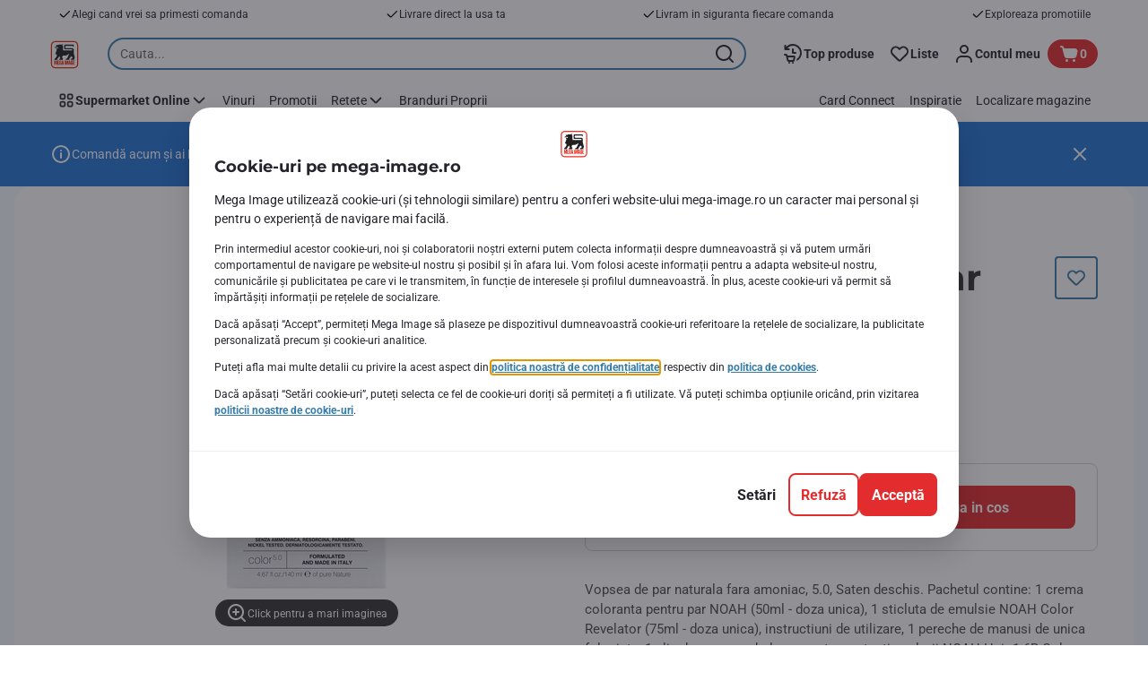

--- FILE ---
content_type: application/javascript
request_url: https://www.mega-image.ro/ZY3Ow465rNGSC/9dPB/gwnrRDnOEE/kYEQwb1apY7VfDiO/KWVMWWlW/ZjRIFmI/lIG4B
body_size: 160054
content:
(function(){if(typeof Array.prototype.entries!=='function'){Object.defineProperty(Array.prototype,'entries',{value:function(){var index=0;const array=this;return {next:function(){if(index<array.length){return {value:[index,array[index++]],done:false};}else{return {done:true};}},[Symbol.iterator]:function(){return this;}};},writable:true,configurable:true});}}());(function(){Wh();Rnk();XEk();var pU=function vJ(fQ,Oz){'use strict';var nD=vJ;switch(fQ){case d7:{DD.push(wE);try{var AL=DD.length;var m5=AZ(Jk);var ZX;return ZX=AZ(AZ(r6[gf(typeof FL()[NU(A4)],VX('',[][[]]))?FL()[NU(ZG)].apply(null,[tS,JL,TB]):FL()[NU(VZ)](wX,jL,OJ)][FL()[NU(j4)].call(null,V5,bZ,ZG)])),DD.pop(),ZX;}catch(BB){DD.splice(Dr(AL,sr),Infinity,wE);var rG;return DD.pop(),rG=AZ({}),rG;}DD.pop();}break;case sW:{var Tz;DD.push(RJ);return Tz=AZ(AZ(r6[FL()[NU(VZ)].call(null,DG,jL,cf)][XG()[k4(j4)](kZ,VL)])),DD.pop(),Tz;}break;case Bg:{var OQ=Oz[lW];var H8=Oz[Jk];DD.push(DX);var pX=H8[gf(typeof FL()[NU(hf)],'undefined')?FL()[NU(ZG)].apply(null,[Lc,AS,vS]):FL()[NU(lc)](W4,XU,tD)];var SX=H8[Z8()[PN(r4)](KQ,jc,bJ,Ic,vU)];var Mr=H8[gf(typeof FL()[NU(zz)],'undefined')?FL()[NU(ZG)](bS,GX,JZ):FL()[NU(QE)](CX,TZ,X8)];var IL=H8[XG()[k4(lc)](ES,xz)];var g8=H8[fr(typeof mG()[IQ(vz)],'undefined')?mG()[IQ(WQ)](CB,zD):mG()[IQ(sr)](Yr,DJ)];var Hf=H8[FL()[NU(Gz)].apply(null,[mX,TJ,KE])];var xQ=H8[EJ()[ME(EX)].call(null,WB,Lf,E4,ZG,NZ)];var Mc=H8[FL()[NU(gD)].call(null,Zz,lJ,VS)];var G5;return G5=mG()[IQ(Ic)](DS,rZ)[Z8()[PN(JQ)](mQ,SS,OJ,Ic,rB)](OQ)[Z8()[PN(JQ)](mQ,SS,BD,Ic,JQ)](pX,FL()[NU(L5)](VQ,MZ,CG))[Z8()[PN(JQ)](mQ,SS,AZ({}),Ic,zf)](SX,FL()[NU(L5)](VQ,MZ,WG))[Z8()[PN(JQ)](mQ,SS,xJ,Ic,zf)](Mr,fr(typeof FL()[NU(pJ)],VX([],[][[]]))?FL()[NU(L5)].apply(null,[VQ,MZ,AU]):FL()[NU(ZG)](qN,gL,hE))[Z8()[PN(JQ)](mQ,SS,Pz,Ic,M8)](IL,FL()[NU(L5)].apply(null,[VQ,MZ,mU]))[Z8()[PN(JQ)].call(null,mQ,SS,AZ({}),Ic,ZG)](g8,FL()[NU(L5)](VQ,MZ,AZ(AZ([]))))[Z8()[PN(JQ)].apply(null,[mQ,SS,qX,Ic,KE])](Hf,gf(typeof FL()[NU(pQ)],VX('',[][[]]))?FL()[NU(ZG)](x4,T4,AZ(bD)):FL()[NU(L5)](VQ,MZ,pJ))[Z8()[PN(JQ)].call(null,mQ,SS,hE,Ic,rL)](xQ,FL()[NU(L5)].call(null,VQ,MZ,fJ))[Z8()[PN(JQ)](mQ,SS,wJ,Ic,VN)](Mc,XG()[k4(lS)].apply(null,[Hz,O5])),DD.pop(),G5;}break;case HH:{DD.push(N4);try{var GS=DD.length;var Y4=AZ(AZ(lW));var Nf=VX(r6[Z8()[PN(AU)](v5,QU,AZ(AZ([])),hz,d4)](r6[FL()[NU(VZ)].call(null,A8,jL,AZ(AZ({})))][Z8()[PN(dQ)].call(null,DL,DQ,BD,VZ,KE)]),NL(r6[Z8()[PN(AU)](v5,QU,E4,hz,hE)](r6[FL()[NU(VZ)].call(null,A8,jL,AZ(AZ({})))][XG()[k4(lJ)](dJ,BL)]),sr));Nf+=VX(NL(r6[Z8()[PN(AU)].apply(null,[v5,QU,BG,hz,JL])](r6[FL()[NU(VZ)].call(null,A8,jL,FB)][Z8()[PN(A4)](X4,nr,AZ(bD),X8,XX)]),E4),NL(r6[Z8()[PN(AU)](v5,QU,AZ({}),hz,DE)](r6[FL()[NU(VZ)](A8,jL,UD)][fr(typeof XG()[k4(cc)],VX([],[][[]]))?XG()[k4(HD)](DE,SU):XG()[k4(vU)](vc,K4)]),ZG));Nf+=VX(NL(r6[Z8()[PN(AU)].apply(null,[v5,QU,rL,hz,k8])](r6[gf(typeof FL()[NU(L5)],'undefined')?FL()[NU(ZG)].call(null,Gt,c1,mt):FL()[NU(VZ)].apply(null,[A8,jL,RV])][mG()[IQ(qt)](ws,nV)]),vU),NL(r6[Z8()[PN(AU)].apply(null,[v5,QU,AZ(AZ(sr)),hz,d4])](r6[FL()[NU(VZ)](A8,jL,Pz)][mG()[IQ(cf)](dw,S2)]),q2[mt]));Nf+=VX(NL(r6[gf(typeof Z8()[PN(ds)],VX(gf(typeof mG()[IQ(Hs)],'undefined')?mG()[IQ(sr)](XV,lv):mG()[IQ(Ic)](DS,n2),[][[]]))?Z8()[PN(E4)](TB,st,TB,Qx,Ic):Z8()[PN(AU)](v5,QU,vU,hz,pM)](r6[FL()[NU(VZ)].call(null,A8,jL,KE)][Z8()[PN(BG)](gx,DQ,dJ,dQ,Vq)]),Ic),NL(r6[fr(typeof Z8()[PN(st)],'undefined')?Z8()[PN(AU)](v5,QU,AZ({}),hz,hz):Z8()[PN(E4)].call(null,KP,NC,ZV,sM,Ic)](r6[FL()[NU(VZ)].call(null,A8,jL,ZV)][Cf()[Z2(VA)](OJ,DQ,AZ(AZ({})),Ow,Dm)]),hz));Nf+=VX(NL(r6[Z8()[PN(AU)](v5,QU,AZ(AZ([])),hz,dJ)](r6[fr(typeof FL()[NU(mU)],'undefined')?FL()[NU(VZ)](A8,jL,bJ):FL()[NU(ZG)].apply(null,[rC,zx,xf])][FL()[NU(lJ)](E2,CA,D2)]),K2),NL(r6[Z8()[PN(AU)](v5,QU,AZ({}),hz,lS)](r6[FL()[NU(VZ)](A8,jL,AZ(bD))][XG()[k4(SV)](Mq,m4)]),Hs));Nf+=VX(NL(r6[fr(typeof Z8()[PN(VA)],VX(mG()[IQ(Ic)](DS,n2),[][[]]))?Z8()[PN(AU)](v5,QU,dJ,hz,EX):Z8()[PN(E4)].call(null,ks,Ew,X8,KK,Am)](r6[FL()[NU(VZ)](A8,jL,UC)][XG()[k4(FV)](bJ,nJ)]),JQ),NL(r6[fr(typeof Z8()[PN(vU)],VX([],[][[]]))?Z8()[PN(AU)].call(null,v5,QU,wC,hz,JZ):Z8()[PN(E4)](xm,PP,mU,Vj,x4)](r6[FL()[NU(VZ)](A8,jL,FB)][XG()[k4(Em)].apply(null,[Xv,Js])]),VZ));Nf+=VX(NL(r6[Z8()[PN(AU)].call(null,v5,QU,lw,hz,Vq)](r6[FL()[NU(VZ)].apply(null,[A8,jL,YK])][mG()[IQ(dw)](M8,UK)]),KE),NL(r6[Z8()[PN(AU)](v5,QU,BD,hz,qt)](r6[FL()[NU(VZ)](A8,jL,Ow)][XG()[k4(WQ)](bS,WP)]),q2[BG]));Nf+=VX(NL(r6[Z8()[PN(AU)](v5,QU,AZ(AZ(sr)),hz,K2)](r6[FL()[NU(VZ)].call(null,A8,jL,Pz)][FL()[NU(HD)].call(null,CV,ZG,BG)]),ds),NL(r6[fr(typeof Z8()[PN(dQ)],VX(mG()[IQ(Ic)](DS,n2),[][[]]))?Z8()[PN(AU)](v5,QU,VZ,hz,MV):Z8()[PN(E4)].call(null,mt,bs,L5,vM,xf)](r6[FL()[NU(VZ)](A8,jL,st)][fr(typeof EJ()[ME(VS)],'undefined')?EJ()[ME(Nm)].call(null,R1,DQ,mt,UC,hf):EJ()[ME(Vq)].apply(null,[pQ,B2,Pz,k8,bV])]),rL));Nf+=VX(NL(r6[Z8()[PN(AU)].call(null,v5,QU,Hs,hz,Bb)](r6[FL()[NU(VZ)].apply(null,[A8,jL,E4])][gf(typeof XG()[k4(lw)],VX('',[][[]]))?XG()[k4(vU)].call(null,nj,Jm):XG()[k4(XU)](cA,VK)]),Nm),NL(r6[Z8()[PN(AU)].apply(null,[v5,QU,M8,hz,mt])](r6[gf(typeof FL()[NU(VA)],VX('',[][[]]))?FL()[NU(ZG)](Ib,DC,AZ(sr)):FL()[NU(VZ)].call(null,A8,jL,jt)][XG()[k4(vC)](rK,xs)]),Ow));Nf+=VX(NL(r6[fr(typeof Z8()[PN(AU)],VX(mG()[IQ(Ic)](DS,n2),[][[]]))?Z8()[PN(AU)](v5,QU,Am,hz,dw):Z8()[PN(E4)].apply(null,[pC,hb,Ic,jj,st])](r6[FL()[NU(VZ)].call(null,A8,jL,AZ(sr))][FL()[NU(SV)].apply(null,[qr,C2,Pz])]),VA),NL(r6[Z8()[PN(AU)](v5,QU,rB,hz,BG)](r6[fr(typeof FL()[NU(BG)],'undefined')?FL()[NU(VZ)].apply(null,[A8,jL,Dm]):FL()[NU(ZG)](BV,St,MV)][mG()[IQ(jt)].apply(null,[JL,dM])]),mt));Nf+=VX(NL(r6[Z8()[PN(AU)](v5,QU,AZ({}),hz,VV)](r6[FL()[NU(VZ)](A8,jL,AZ(sr))][FL()[NU(FV)](cj,lc,bV)]),q2[JL]),NL(r6[Z8()[PN(AU)].call(null,v5,QU,ZG,hz,bD)](r6[gf(typeof FL()[NU(ZG)],VX('',[][[]]))?FL()[NU(ZG)](hC,XX,tD):FL()[NU(VZ)](A8,jL,x2)][mG()[IQ(MV)](pJ,H2)]),EX));Nf+=VX(NL(r6[Z8()[PN(AU)].apply(null,[v5,QU,NV,hz,MZ])](r6[FL()[NU(VZ)].apply(null,[A8,jL,rL])][EJ()[ME(Ow)](Gz,DQ,BG,MV,Pz)]),vS),NL(r6[Z8()[PN(AU)].call(null,v5,QU,ZV,hz,ES)](r6[FL()[NU(VZ)].call(null,A8,jL,xf)][Z8()[PN(JL)].call(null,Hw,DQ,rL,EX,E4)]),vz));Nf+=VX(NL(r6[Z8()[PN(AU)](v5,QU,JQ,hz,AU)](r6[FL()[NU(VZ)](A8,jL,rB)][mG()[IQ(DS)](sb,DV)]),AU),NL(r6[Z8()[PN(AU)](v5,QU,mt,hz,qt)](r6[FL()[NU(VZ)](A8,jL,AZ(sr))][FL()[NU(Em)](bt,QC,k8)]),dQ));Nf+=VX(NL(r6[Z8()[PN(AU)].call(null,v5,QU,kV,hz,dw)](r6[gf(typeof FL()[NU(wJ)],'undefined')?FL()[NU(ZG)](tR,vs,JQ):FL()[NU(VZ)].apply(null,[A8,jL,CG])][XG()[k4(jM)](vC,E5)]),A4),NL(r6[Z8()[PN(AU)].apply(null,[v5,QU,K2,hz,NZ])](r6[FL()[NU(VZ)].call(null,A8,jL,YK)][FL()[NU(WQ)].call(null,DM,Sv,AZ(AZ(bD)))]),BG));Nf+=VX(NL(r6[fr(typeof Z8()[PN(sr)],'undefined')?Z8()[PN(AU)].apply(null,[v5,QU,tD,hz,hE]):Z8()[PN(E4)](zs,Jm,xJ,rR,tD)](r6[FL()[NU(VZ)].call(null,A8,jL,cf)][gf(typeof XG()[k4(UC)],VX('',[][[]]))?XG()[k4(vU)].apply(null,[Vf,rq]):XG()[k4(Gj)](Ct,LS)]),q2[NV]),NL(r6[fr(typeof Z8()[PN(dQ)],VX([],[][[]]))?Z8()[PN(AU)].call(null,v5,QU,Nm,hz,K2):Z8()[PN(E4)](qA,LA,OJ,BL,lw)](r6[FL()[NU(VZ)].apply(null,[A8,jL,rL])][Cf()[Z2(mt)].apply(null,[VS,Cq,AZ(AZ({})),Vq,bD])]),NV));Nf+=VX(NL(r6[Z8()[PN(AU)].apply(null,[v5,QU,Hs,hz,D2])](r6[gf(typeof FL()[NU(Aw)],VX('',[][[]]))?FL()[NU(ZG)](Rw,fP,Aw):FL()[NU(VZ)].apply(null,[A8,jL,hf])][FL()[NU(XU)].call(null,DC,v5,DE)]),CG),NL(r6[Z8()[PN(AU)](v5,QU,DE,hz,st)](r6[FL()[NU(VZ)](A8,jL,Nm)][Cf()[Z2(EX)](MZ,Rb,AZ(sr),JL,qq)]),r4));Nf+=VX(VX(NL(r6[Z8()[PN(AU)].call(null,v5,QU,DS,hz,XX)](r6[fr(typeof FL()[NU(x4)],VX([],[][[]]))?FL()[NU(JQ)](xj,UD,Hs):FL()[NU(ZG)].apply(null,[DX,L5,AZ([])])][FL()[NU(vC)](SM,MM,BD)]),pJ),NL(r6[Z8()[PN(AU)](v5,QU,ZG,hz,wC)](r6[FL()[NU(VZ)](A8,jL,wJ)][FL()[NU(jM)].call(null,Tb,z2,Ow)]),zf)),NL(r6[Z8()[PN(AU)](v5,QU,AZ(AZ({})),hz,NZ)](r6[FL()[NU(VZ)](A8,jL,vS)][XG()[k4(pQ)](jM,mw)]),X8));var cP;return cP=Nf[mG()[IQ(Hb)].call(null,hz,vG)](),DD.pop(),cP;}catch(TA){DD.splice(Dr(GS,sr),Infinity,N4);var Yv;return Yv=XG()[k4(K2)].apply(null,[Gz,fj]),DD.pop(),Yv;}DD.pop();}break;case ng:{DD.push(Tb);try{var MA=DD.length;var Jj=AZ(Jk);var kt;return kt=AZ(AZ(r6[FL()[NU(VZ)].call(null,Xc,jL,tD)][fr(typeof Cf()[Z2(Vq)],VX([],[][[]]))?Cf()[Z2(Ow)].call(null,TZ,EM,A4,KE,xq):Cf()[Z2(K2)].call(null,CR,xf,ES,DX,HV)])),DD.pop(),kt;}catch(TM){DD.splice(Dr(MA,sr),Infinity,Tb);var Iw;return DD.pop(),Iw=AZ(Jk),Iw;}DD.pop();}break;case lW:{DD.push(Os);var xM=AZ({});try{var Tv=DD.length;var jP=AZ([]);if(r6[FL()[NU(VZ)](Xz,jL,AZ(bD))][Cf()[Z2(Ow)](EX,Qq,WG,KE,xq)]){r6[fr(typeof FL()[NU(T2)],'undefined')?FL()[NU(VZ)](Xz,jL,bJ):FL()[NU(ZG)](Cj,lv,z2)][Cf()[Z2(Ow)].apply(null,[TZ,Qq,RV,KE,xq])][mG()[IQ(Gj)](Hs,bQ)](XG()[k4(T2)](C2,qS),XG()[k4(hR)].apply(null,[Ub,PG]));r6[FL()[NU(VZ)].call(null,Xz,jL,ZV)][Cf()[Z2(Ow)](RV,Qq,AZ(AZ(bD)),KE,xq)][Z8()[PN(pJ)](mC,PK,OJ,JQ,CR)](fr(typeof XG()[k4(qt)],VX([],[][[]]))?XG()[k4(T2)](C2,qS):XG()[k4(vU)].apply(null,[qN,xq]));xM=AZ(lW);}}catch(WR){DD.splice(Dr(Tv,sr),Infinity,Os);}var cM;return DD.pop(),cM=xM,cM;}break;case bW:{var Rt=Oz[lW];var A2=Oz[Jk];DD.push(kv);if(AZ(rV(Rt,A2))){throw new (r6[XG()[k4(JL)].apply(null,[F2,cs])])(Cf()[Z2(vS)](mU,nm,AZ(AZ({})),zf,Xs));}DD.pop();}break;case YI:{var sC=Oz[lW];DD.push(Nx);try{var Nw=DD.length;var Qj=AZ(Jk);if(gf(sC[gf(typeof FL()[NU(ES)],VX([],[][[]]))?FL()[NU(ZG)].apply(null,[Gq,pb,L5]):FL()[NU(qt)](Wr,Qw,AZ(sr))][FL()[NU(Gj)](mP,Pz,pM)],undefined)){var Fw;return Fw=FL()[NU(pQ)].apply(null,[zG,ft,BD]),DD.pop(),Fw;}if(gf(sC[FL()[NU(qt)](Wr,Qw,JQ)][FL()[NU(Gj)].apply(null,[mP,Pz,ZV])],AZ(AZ(lW)))){var qP;return qP=XG()[k4(K2)].call(null,Gz,GJ),DD.pop(),qP;}var pV;return pV=FL()[NU(bD)].apply(null,[PQ,RV,VA]),DD.pop(),pV;}catch(mK){DD.splice(Dr(Nw,sr),Infinity,Nx);var tV;return tV=XG()[k4(QV)].call(null,XX,L8),DD.pop(),tV;}DD.pop();}break;case qp:{DD.push(jA);var sf=fr(typeof XG()[k4(Bb)],VX([],[][[]]))?XG()[k4(Hv)](UC,mX):XG()[k4(vU)](CX,Xs);var IP=mG()[IQ(TC)](pK,q5);for(var qw=bD;jx(qw,TJ);qw++)sf+=IP[XG()[k4(Hs)].apply(null,[TV,CZ])](r6[XG()[k4(rL)](xf,dA)][FL()[NU(pM)].call(null,C1,FV,AZ(AZ(sr)))](Yt(r6[XG()[k4(rL)].apply(null,[xf,dA])][FL()[NU(VN)](rc,L5,hf)](),IP[mG()[IQ(hz)](Is,jS)])));var pw;return DD.pop(),pw=sf,pw;}break;case RW:{var gV=Oz[lW];var dR=Oz[Jk];DD.push(vc);if(gR(typeof r6[fr(typeof FL()[NU(RV)],VX([],[][[]]))?FL()[NU(JQ)](zC,UD,Aw):FL()[NU(ZG)].apply(null,[l1,jC,Ow])][mG()[IQ(WG)].apply(null,[hj,Gw])],FL()[NU(mt)](tJ,BG,NZ))){r6[FL()[NU(JQ)](zC,UD,JQ)][mG()[IQ(WG)].call(null,hj,Gw)]=mG()[IQ(Ic)](DS,gv)[Z8()[PN(JQ)](mQ,kb,xJ,Ic,DS)](gV,fr(typeof XG()[k4(x2)],VX([],[][[]]))?XG()[k4(CG)](L5,tf):XG()[k4(vU)](q1,Ym))[Z8()[PN(JQ)].apply(null,[mQ,kb,hz,Ic,NV])](dR,EJ()[ME(VA)].apply(null,[f2,Ov,Bb,vS,qX]));}DD.pop();}break;case RN:{var mM=Oz[lW];DD.push(RK);var f1=FL()[NU(pQ)].call(null,I4,ft,YK);try{var Ot=DD.length;var cK=AZ([]);if(mM[FL()[NU(qt)](Km,Qw,dJ)][mG()[IQ(Aq)](Im,XK)]){var pj=mM[FL()[NU(qt)](Km,Qw,wJ)][mG()[IQ(Aq)](Im,XK)][mG()[IQ(Hb)].apply(null,[hz,xZ])]();var NP;return DD.pop(),NP=pj,NP;}else{var Xq;return DD.pop(),Xq=f1,Xq;}}catch(XP){DD.splice(Dr(Ot,sr),Infinity,RK);var Xb;return DD.pop(),Xb=f1,Xb;}DD.pop();}break;case A:{var dK;DD.push(pA);return dK=gf(typeof r6[FL()[NU(VZ)](zr,jL,Dm)][FL()[NU(dv)].call(null,x5,Ob,VS)],fr(typeof FL()[NU(dQ)],VX([],[][[]]))?FL()[NU(vz)](vw,vS,BG):FL()[NU(ZG)].call(null,Rm,vC,RV))||gf(typeof r6[FL()[NU(VZ)](zr,jL,dJ)][Z8()[PN(vz)].apply(null,[bK,UR,AZ(AZ(bD)),Vq,VZ])],FL()[NU(vz)].apply(null,[vw,vS,D2]))||gf(typeof r6[gf(typeof FL()[NU(Vq)],VX([],[][[]]))?FL()[NU(ZG)](cw,FV,wC):FL()[NU(VZ)](zr,jL,wf)][XG()[k4(dv)](bK,Wc)],FL()[NU(vz)].call(null,vw,vS,UD)),DD.pop(),dK;}break;}};var cV=function R2(xw,IR){'use strict';var Mf=R2;switch(xw){case AN:{DD.push(TK);var Rj=FL()[NU(pQ)](JU,ft,JQ);try{var IV=DD.length;var zv=AZ(Jk);if(r6[FL()[NU(qt)](kD,Qw,AZ(bD))][FL()[NU(wC)](nQ,FP,zz)]&&r6[fr(typeof FL()[NU(z2)],'undefined')?FL()[NU(qt)](kD,Qw,RV):FL()[NU(ZG)](Lq,LM,AZ(AZ({})))][fr(typeof FL()[NU(rM)],VX([],[][[]]))?FL()[NU(wC)].call(null,nQ,FP,st):FL()[NU(ZG)](bV,xV,OJ)][bD]){var Tq=gf(r6[FL()[NU(qt)](kD,Qw,KE)][gf(typeof FL()[NU(F2)],VX('',[][[]]))?FL()[NU(ZG)].call(null,ZA,Kb,Bb):FL()[NU(wC)].apply(null,[nQ,FP,Aw])][mG()[IQ(Hv)](Pt,WJ)](q2[pJ]),r6[FL()[NU(qt)](kD,Qw,sr)][FL()[NU(wC)].call(null,nQ,FP,UC)][bD]);var SK=Tq?fr(typeof FL()[NU(j4)],VX('',[][[]]))?FL()[NU(bD)].apply(null,[hB,RV,hE]):FL()[NU(ZG)](Fj,TV,vU):gf(typeof XG()[k4(E4)],VX('',[][[]]))?XG()[k4(vU)](jL,cm):XG()[k4(K2)](Gz,TL);var Zm;return DD.pop(),Zm=SK,Zm;}else{var Cb;return DD.pop(),Cb=Rj,Cb;}}catch(EC){DD.splice(Dr(IV,sr),Infinity,TK);var jq;return DD.pop(),jq=Rj,jq;}DD.pop();}break;case Q6:{DD.push(VK);try{var fA=DD.length;var Mm=AZ([]);var Ls=bD;var mj=r6[FL()[NU(Nm)].call(null,JP,wC,wJ)][XG()[k4(Ct)].apply(null,[d4,pr])](r6[mG()[IQ(zx)].apply(null,[LP,gX])][FL()[NU(Ic)](Uc,NZ,CG)],FL()[NU(Ej)](hS,nt,AZ([])));if(mj){Ls++;AZ(AZ(mj[FL()[NU(VA)].apply(null,[YS,lq,M8])]))&&Ww(mj[fr(typeof FL()[NU(Ob)],'undefined')?FL()[NU(VA)](YS,lq,VV):FL()[NU(ZG)](ws,Uv,zz)][mG()[IQ(Hb)](hz,F5)]()[FL()[NU(xV)](W4,fx,AZ([]))](mG()[IQ(O2)].call(null,cA,AB)),AA(sr))&&Ls++;}var Z1=Ls[mG()[IQ(Hb)].call(null,hz,F5)]();var Zj;return DD.pop(),Zj=Z1,Zj;}catch(lj){DD.splice(Dr(fA,sr),Infinity,VK);var FK;return FK=FL()[NU(pQ)](BX,ft,AZ(AZ(bD))),DD.pop(),FK;}DD.pop();}break;case Jg:{DD.push(mb);if(r6[FL()[NU(VZ)](Kr,jL,TB)][mG()[IQ(Gz)](Aj,lQ)]){if(r6[fr(typeof FL()[NU(SV)],VX('',[][[]]))?FL()[NU(Nm)](SR,wC,ds):FL()[NU(ZG)].apply(null,[zt,JL,WG])][fr(typeof XG()[k4(FB)],VX('',[][[]]))?XG()[k4(Ct)](d4,P1):XG()[k4(vU)].apply(null,[JZ,cc])](r6[FL()[NU(VZ)](Kr,jL,zj)][mG()[IQ(Gz)].apply(null,[Aj,lQ])][FL()[NU(Ic)](FX,NZ,AZ(sr))],gf(typeof Cf()[Z2(A4)],VX([],[][[]]))?Cf()[Z2(K2)](Aw,Sj,TZ,MP,bs):Cf()[Z2(Dm)].apply(null,[zf,Bv,MZ,hz,L2]))){var GV;return GV=FL()[NU(bD)](G4,RV,vU),DD.pop(),GV;}var Ax;return Ax=XG()[k4(QV)](XX,YM),DD.pop(),Ax;}var px;return px=FL()[NU(pQ)].apply(null,[n4,ft,tD]),DD.pop(),px;}break;case vk:{var Db;DD.push(dC);return Db=AZ(lM(gf(typeof FL()[NU(HP)],VX([],[][[]]))?FL()[NU(ZG)](Mt,Fb,mU):FL()[NU(Ic)](JR,NZ,E4),r6[gf(typeof FL()[NU(gD)],VX('',[][[]]))?FL()[NU(ZG)].apply(null,[qf,vb,VV]):FL()[NU(VZ)].call(null,FX,jL,AZ(AZ(sr)))][mG()[IQ(rM)](fR,wA)][mG()[IQ(MC)].call(null,Cx,cx)][mG()[IQ(Ob)].apply(null,[Aq,LR])])||lM(FL()[NU(Ic)].call(null,JR,NZ,VZ),r6[FL()[NU(VZ)](FX,jL,AZ(AZ({})))][mG()[IQ(rM)](fR,wA)][mG()[IQ(MC)](Cx,cx)][gf(typeof XG()[k4(ZM)],'undefined')?XG()[k4(vU)].apply(null,[rq,M8]):XG()[k4(Ej)].call(null,Bq,wb)])),DD.pop(),Db;}break;case YI:{DD.push(qj);try{var mA=DD.length;var Q2=AZ(AZ(lW));var m1=new (r6[FL()[NU(VZ)](W5,jL,pM)][fr(typeof mG()[IQ(VZ)],VX([],[][[]]))?mG()[IQ(rM)](fR,nL):mG()[IQ(sr)](DS,Im)][mG()[IQ(MC)].apply(null,[Cx,gE])][gf(typeof mG()[IQ(ZG)],'undefined')?mG()[IQ(sr)](OM,lm):mG()[IQ(Ob)].apply(null,[Aq,kL])])();var Uw=new (r6[fr(typeof FL()[NU(TC)],'undefined')?FL()[NU(VZ)].apply(null,[W5,jL,zf]):FL()[NU(ZG)](WG,ps,VZ)][mG()[IQ(rM)](fR,nL)][mG()[IQ(MC)].call(null,Cx,gE)][XG()[k4(Ej)].apply(null,[Bq,ZS])])();var GP;return DD.pop(),GP=AZ({}),GP;}catch(H1){DD.splice(Dr(mA,sr),Infinity,qj);var SP;return SP=gf(H1[XG()[k4(KE)](ZG,tJ)][FL()[NU(JL)](qK,rj,NZ)],XG()[k4(JL)](F2,YL)),DD.pop(),SP;}DD.pop();}break;case f3:{DD.push(hR);if(AZ(r6[fr(typeof FL()[NU(QE)],VX([],[][[]]))?FL()[NU(VZ)].apply(null,[kK,jL,OJ]):FL()[NU(ZG)].call(null,L1,Em,L5)][Z8()[PN(Dm)](SR,Aj,OJ,mt,ZG)])){var AM=gf(typeof r6[FL()[NU(VZ)](kK,jL,AZ(AZ(sr)))][Cf()[Z2(Am)].apply(null,[pM,FC,zf,Ow,lt])],FL()[NU(mt)].apply(null,[nP,BG,UD]))?FL()[NU(bD)].call(null,vs,RV,lS):XG()[k4(QV)](XX,SM);var Mx;return DD.pop(),Mx=AM,Mx;}var Jq;return Jq=FL()[NU(pQ)].apply(null,[pt,ft,Ic]),DD.pop(),Jq;}break;case Yd:{DD.push(AK);var Wm=mG()[IQ(VZ)](VP,xb);var g1=AZ(Jk);try{var Zx=DD.length;var Nj=AZ(Jk);var Ut=bD;try{var WM=r6[FL()[NU(Hz)].call(null,pb,Am,AZ(AZ(sr)))][FL()[NU(Ic)].call(null,GA,NZ,UD)][mG()[IQ(Hb)].apply(null,[hz,q4])];r6[fr(typeof FL()[NU(N1)],VX('',[][[]]))?FL()[NU(Nm)](sM,wC,Hs):FL()[NU(ZG)](cR,ER,DE)][Z8()[PN(vU)](tP,B1,fJ,Ic,bV)](WM)[mG()[IQ(Hb)](hz,q4)]();}catch(HC){DD.splice(Dr(Zx,sr),Infinity,AK);if(HC[XG()[k4(tS)].call(null,z2,vA)]&&gf(typeof HC[XG()[k4(tS)](z2,vA)],XG()[k4(A4)](E1,Fq))){HC[XG()[k4(tS)](z2,vA)][fr(typeof XG()[k4(dQ)],'undefined')?XG()[k4(pJ)](MM,EK):XG()[k4(vU)](X1,Qx)](XG()[k4(Oq)](HD,hs))[mG()[IQ(XX)](Bq,FX)](function(bR){DD.push(P2);if(bR[EJ()[ME(BG)](FP,sM,K2,K2,qX)](FL()[NU(tS)](k1,tm,AZ(sr)))){g1=AZ(lW);}if(bR[EJ()[ME(BG)](FP,sM,K2,RV,mU)](FL()[NU(Oq)](FA,Ic,NZ))){Ut++;}DD.pop();});}}Wm=gf(Ut,q2[E4])||g1?fr(typeof FL()[NU(JQ)],'undefined')?FL()[NU(bD)](Kw,RV,AZ(AZ({}))):FL()[NU(ZG)](Y1,Kf,AZ(AZ(sr))):XG()[k4(K2)].call(null,Gz,bb);}catch(rb){DD.splice(Dr(Zx,sr),Infinity,AK);Wm=gf(typeof Cf()[Z2(BG)],VX([],[][[]]))?Cf()[Z2(K2)].apply(null,[r4,hM,TZ,Qt,TC]):Cf()[Z2(ZG)].apply(null,[ZV,sq,wf,sr,wm]);}var bw;return DD.pop(),bw=Wm,bw;}break;case OO:{DD.push(bJ);var r1=FL()[NU(pQ)].apply(null,[xC,ft,zf]);try{var bA=DD.length;var dP=AZ(Jk);r1=fr(typeof r6[mG()[IQ(DA)].apply(null,[tS,UK])],FL()[NU(mt)].call(null,DP,BG,TB))?FL()[NU(bD)](kK,RV,ds):XG()[k4(K2)](Gz,HK);}catch(Gx){DD.splice(Dr(bA,sr),Infinity,bJ);r1=gf(typeof Cf()[Z2(bD)],'undefined')?Cf()[Z2(K2)](Ic,wV,Vq,Lm,wA):Cf()[Z2(ZG)](zj,bP,cc,sr,wm);}var dV;return DD.pop(),dV=r1,dV;}break;case tH:{DD.push(JZ);var kR=FL()[NU(pQ)](W1,ft,ZG);try{var sR=DD.length;var m2=AZ(AZ(lW));kR=r6[EJ()[ME(CG)](Hs,T2,K2,cf,K2)][FL()[NU(Ic)].call(null,VM,NZ,VV)][mG()[IQ(KE)](tm,C2)](gf(typeof XG()[k4(M8)],'undefined')?XG()[k4(vU)](NK,O2):XG()[k4(zb)].apply(null,[wP,DR]))?FL()[NU(bD)].apply(null,[sK,RV,AZ(AZ({}))]):XG()[k4(K2)](Gz,VQ);}catch(Zs){DD.splice(Dr(sR,sr),Infinity,JZ);kR=fr(typeof Cf()[Z2(Ow)],VX([],[][[]]))?Cf()[Z2(ZG)](JL,BA,AZ(AZ(sr)),sr,wm):Cf()[Z2(K2)].call(null,rL,JA,D2,WV,IC);}var ms;return DD.pop(),ms=kR,ms;}break;case gH:{DD.push(Q1);var Yj=FL()[NU(pQ)](vr,ft,AZ(AZ(bD)));try{var jm=DD.length;var Jw=AZ({});Yj=fr(typeof r6[FL()[NU(X1)].apply(null,[S5,LM,KE])],FL()[NU(mt)].apply(null,[CD,BG,FB]))?FL()[NU(bD)](Uf,RV,qt):XG()[k4(K2)](Gz,Cr);}catch(lR){DD.splice(Dr(jm,sr),Infinity,Q1);Yj=Cf()[Z2(ZG)](rL,nE,Bb,sr,wm);}var Tt;return DD.pop(),Tt=Yj,Tt;}break;case Jk:{DD.push(Ff);var lC=lM(XG()[k4(Cx)].apply(null,[gM,Kw]),r6[FL()[NU(VZ)].apply(null,[w4,jL,rL])])||Ww(r6[FL()[NU(qt)](lK,Qw,AZ(bD))][XG()[k4(Yq)].apply(null,[st,Fz])],q2[ZG])||Ww(r6[FL()[NU(qt)](lK,Qw,AZ(sr))][FL()[NU(zb)](pE,MV,K2)],bD);var TP=r6[FL()[NU(VZ)](w4,jL,x2)][mG()[IQ(P2)].call(null,V1,qb)](FL()[NU(Cx)](cJ,zx,AZ(AZ(bD))))[XG()[k4(fR)].call(null,J1,j1)];var KV=r6[FL()[NU(VZ)].apply(null,[w4,jL,jt])][fr(typeof mG()[IQ(x2)],VX('',[][[]]))?mG()[IQ(P2)].apply(null,[V1,qb]):mG()[IQ(sr)].call(null,Ix,Pz)](XG()[k4(gM)](L2,lV))[XG()[k4(fR)](J1,j1)];var OA=r6[gf(typeof FL()[NU(DE)],VX('',[][[]]))?FL()[NU(ZG)](XC,Vm,wf):FL()[NU(VZ)].apply(null,[w4,jL,st])][fr(typeof mG()[IQ(J2)],VX([],[][[]]))?mG()[IQ(P2)](V1,qb):mG()[IQ(sr)](Ys,Vs)](FL()[NU(Yq)](RB,rB,AZ([])))[XG()[k4(fR)].apply(null,[J1,j1])];var Bs;return Bs=mG()[IQ(Ic)].call(null,DS,jf)[fr(typeof Z8()[PN(sr)],VX([],[][[]]))?Z8()[PN(JQ)](mQ,Om,L5,Ic,UD):Z8()[PN(E4)](JP,Aq,UD,zs,cf)](lC?FL()[NU(bD)].call(null,UB,RV,xJ):XG()[k4(K2)].call(null,Gz,xO),FL()[NU(L5)](AV,MZ,d4))[Z8()[PN(JQ)](mQ,Om,wf,Ic,x4)](TP?FL()[NU(bD)](UB,RV,WG):gf(typeof XG()[k4(T2)],VX([],[][[]]))?XG()[k4(vU)](qs,KM):XG()[k4(K2)](Gz,xO),FL()[NU(L5)](AV,MZ,x2))[fr(typeof Z8()[PN(dQ)],VX([],[][[]]))?Z8()[PN(JQ)](mQ,Om,AZ(AZ(sr)),Ic,bJ):Z8()[PN(E4)](tK,Fj,x2,FC,AU)](KV?FL()[NU(bD)](UB,RV,rL):XG()[k4(K2)].call(null,Gz,xO),fr(typeof FL()[NU(VN)],VX([],[][[]]))?FL()[NU(L5)].apply(null,[AV,MZ,AZ(AZ({}))]):FL()[NU(ZG)](DG,JV,Lj))[fr(typeof Z8()[PN(X8)],VX([],[][[]]))?Z8()[PN(JQ)].call(null,mQ,Om,hf,Ic,Bb):Z8()[PN(E4)](wt,Js,X8,zq,mt)](OA?FL()[NU(bD)].call(null,UB,RV,MZ):XG()[k4(K2)](Gz,xO)),DD.pop(),Bs;}break;case d7:{DD.push(IC);try{var Vw=DD.length;var Yw=AZ(Jk);var Nq=bD;var fw=r6[FL()[NU(Nm)](ct,wC,AZ([]))][XG()[k4(Ct)](d4,Nv)](r6[FL()[NU(JQ)](pC,UD,AU)],Z8()[PN(X8)](KE,PV,AZ(sr),VS,dQ));if(fw){Nq++;if(fw[Z8()[PN(ZG)].apply(null,[JQ,MR,k8,st,zf])]){fw=fw[Z8()[PN(ZG)].apply(null,[JQ,MR,sr,st,NV])];Nq+=VX(NL(fw[mG()[IQ(hz)](Is,HL)]&&gf(fw[mG()[IQ(hz)].call(null,Is,HL)],sr),sr),NL(fw[FL()[NU(JL)].apply(null,[qs,rj,kV])]&&gf(fw[FL()[NU(JL)].apply(null,[qs,rj,mt])],gf(typeof Z8()[PN(mt)],'undefined')?Z8()[PN(E4)].call(null,RP,rR,mU,wM,AU):Z8()[PN(X8)](KE,PV,AZ(AZ({})),VS,TZ)),E4));}}var zK;return zK=Nq[mG()[IQ(Hb)].apply(null,[hz,sJ])](),DD.pop(),zK;}catch(Lw){DD.splice(Dr(Vw,sr),Infinity,IC);var O1;return O1=fr(typeof FL()[NU(Aq)],VX([],[][[]]))?FL()[NU(pQ)](wb,ft,rB):FL()[NU(ZG)].call(null,nt,ct,AZ(AZ({}))),DD.pop(),O1;}DD.pop();}break;}};var Tm=function NM(ZC,sj){var Us=NM;for(ZC;ZC!=sd;ZC){switch(ZC){case J3:{Zt=K2-sr+ZG+Hs*dv;Ab=zf*ZG*hz+vU+Hs;Ks=sr+ZG*Ic*vU*K2;ht=sr+Ic*dv+vU*hz;RA=ZG+Ic+E4+dv*st;ZC-=Bl;}break;case Dg:{ZC+=hl;xq=dv+E4-JQ+zf*Ic;hE=K2*Ic+st*ZG;wC=zf-vU+Hs+JQ*Ic;tC=sr+dv*ZG-st-E4;}break;case U7:{ZC+=bI;Ds=zf+JQ-hz+st*dv;jc=st*dv-ZG+zf+hz;gs=st*dv+hz+Hs-sr;tK=E4+zf+hz*Hs*JQ;jV=K2-hz+JQ+Hs*dv;YM=vU-Hs+zf+K2*dv;}break;case T:{Et=hz*Ic+zf*Hs-vU;ZC=QW;HA=st*dv+Hs+sr;dq=hz*st*vU*Ic+sr;qm=Ic-ZG*zf+st*dv;}break;case qW:{vA=dv+zf*JQ-st+vU;p2=zf*K2*ZG*sr-vU;mq=E4*ZG+hz*Ic*st;ZC+=AI;Vs=K2+E4*vU*zf-sr;WV=JQ+dv*hz+st+zf;QK=Hs+dv*K2+E4*st;PM=Hs*JQ*K2+st+sr;}break;case ZH:{BD=JQ+vU*ZG*st;ZC=w7;zz=sr+K2*Hs-vU-hz;Bb=zf+Hs+K2-E4;qX=Hs*E4+hz*ZG+sr;hf=vU+K2*hz-Hs*E4;dw=JQ*K2+vU*ZG-Ic;}break;case Zg:{Ib=K2*ZG+dv*Ic+hz;kb=JQ*zf*E4-hz*sr;js=hz*dv+K2+JQ*st;bj=Hs*hz*st;wj=Hs*dv-vU-hz-st;ZC=BW;mw=Ic*hz+dv*Hs+sr;Xx=ZG-Hs+st*dv+Ic;}break;case Gp:{EV=st+Hs*JQ*vU-Ic;qM=JQ*st*hz+zf*ZG;ZC=Zh;SR=E4*zf+hz+dv*st;JC=Hs*E4*zf-JQ;Dv=zf*K2+vU*st*JQ;kj=zf*hz*E4+dv*st;wq=dv+JQ*vU*Ic+st;vb=sr-vU*K2+dv*Hs;}break;case bY:{ZC+=W6;Dt=sr*Ic*hz*K2;bq=dv*E4*st*sr-zf;vj=hz+Ic*ZG*zf+dv;mm=sr+K2+st*zf*vU;Vj=JQ+E4*Hs*zf+hz;Qs=sr+hz*Hs+st*dv;}break;case A:{ZC=V0;L2=zf*st+JQ*E4+Hs;cv=dv*st-Ic;AP=JQ+K2*dv+Ic-ZG;xC=K2*dv-JQ-hz-E4;sA=K2*dv-hz-zf-Ic;BK=K2+ZG*Hs*zf-JQ;hV=dv*K2-E4-ZG*Hs;BL=dv*st-JQ-ZG*Hs;}break;case QW:{AS=Hs*K2*st-E4;zD=JQ+dv*Hs+st+sr;Zz=Ic*sr*dv+ZG*st;ZC=Cg;rZ=K2*st*E4*hz+JQ;qN=hz*dv+vU-JQ;}break;case tW:{Jv=Ic*dv-E4-JQ-sr;Ht=dv*st+hz*K2*ZG;jC=Ic*dv-ZG-zf-Hs;zC=hz*dv-ZG+st*JQ;ZC=tg;Ov=st+dv*Ic+K2;Ws=Hs*zf*E4+sr-dv;DJ=hz+dv*Ic+K2-JQ;}break;case Qp:{mf=zf+vU*dv+Hs+ZG;ER=zf*hz*ZG-Hs;Sx=hz*dv-Ic+E4*K2;VL=zf*vU*Ic-JQ*hz;ZC=Nh;pt=dv*K2+JQ*E4;QP=sr-JQ+zf*ZG*Hs;Wj=zf+dv*vU+ZG+st;}break;case LY:{FR=Ic*dv+hz*ZG+vU;ZC=MO;vm=Ic*ZG+dv*vU+hz;WP=Ic+zf*ZG*vU*E4;Uj=hz+JQ*zf+vU+sr;Ij=dv*hz-ZG*JQ-vU;JA=Ic-st*sr+K2*dv;xb=sr*zf*K2-Ic+vU;pR=Ic*dv+vU*Hs*st;}break;case w7:{pM=vU*zf-Hs*hz+JQ;YC=hz+dv+K2+E4-ZG;ZC=TO;RM=dv*hz+vU-zf+Hs;G1=st-E4-ZG+dv*hz;V1=K2+hz*zf-Ic*ZG;nP=ZG*zf+dv*sr*st;}break;case N7:{ZC-=L6;O2=JQ-st+vU*zf+E4;MC=E4*st-ZG+dv+zf;I1=dv*hz-Ic+Hs-sr;Ob=st*zf*sr-K2*ZG;Os=K2*dv-Hs-E4-ZG;}break;case w0:{w2=st+dv*Ic+vU+Hs;vt=JQ*hz*st;ZC-=ql;BV=dv*vU+ZG+hz*E4;Pb=sr+dv*Ic-st*ZG;Nt=Ic+JQ*zf+vU*E4;hb=K2*dv-E4-st*vU;}break;case RH:{ZC=tW;LA=ZG+JQ*st*Hs+K2;Cq=JQ*st*Hs;Gq=hz*K2+dv+st*zf;pb=dv*JQ-E4*Hs;vV=K2*Ic*st*E4-Hs;nK=dv-ZG+Hs*zf-hz;}break;case wH:{Hq=zf*E4*JQ-Hs+st;KP=JQ*ZG+zf*vU+st;BA=sr-Ic+K2+st*zf;IC=Hs+sr+ZG*dv;cj=E4*JQ+zf+dv*Hs;ZC-=SO;rj=Ic*Hs*ZG+hz;}break;case Qg:{hv=zf*Hs*E4+hz;vx=ZG-zf+K2*dv-sr;Jx=sr+Ic*st*K2+zf;bP=ZG*Ic+E4*Hs*JQ;rR=E4-vU+K2+dv*Hs;ZC=PO;bm=JQ*Hs*hz;}break;case DH:{lK=vU+dv*Hs+JQ*st;BR=JQ*sr-zf+dv*Hs;ZC-=Hg;D1=ZG-K2*Ic+dv*JQ;Mj=JQ*hz*Ic+dv+zf;j1=Hs+sr+K2*dv-hz;}break;case bp:{xA=st*JQ*Hs+sr;hz=E4*sr*vU+st-Ic;ZC-=MN;zf=st*sr*K2-hz;Cm=zf*hz-Ic;bD=+[];VZ=Hs+Ic-JQ+E4*ZG;}break;case ph:{DR=Ic+hz*zf*E4+vU;lq=st*K2*JQ-sr-dv;Dw=zf*Hs-sr+K2-vU;gq=zf*Hs+hz-ZG;ZC=C0;}break;case cN:{Pf=[AA(vS),mt,AA(VZ),st,AA(dJ),rB,AA(K2),E4,AA(VS),[Hs],AA(dJ),CR,bD,AA(ZG),ZG,AA(E4),rL,AA(pJ),[bD],AA(rB),X8,Ow,[E4],AA(lS),Pz,VZ,AA(sr),Hs,AA(hz),AA(vU),Ow,AA(CG),[bD],sr,Ow,AA(JQ),bD,st,ds,AA(Hs),VS,AA(Ow),VS,AA(mt),Ic,Ow,AA(EX),VZ,Hs,AA(Vq),mt,AA(rL),Vq,AA(rL),AA(Nm),CG,AA(Ow),E4,E4,Hs,AA(VS),sr,JQ,AA(hz),AA(sr),AA(Vq),JL,Hs,AA(ds),E4,st,AA(K2),Ow,mt,AA(KE),AA(vS),mt,ds,E4,AA(Hs),K2,AA(Dm),KE,vU,AA(vU),AA(pJ),vS,AA(E4),hz,AA(VS),VZ,AA(A4),mt,AA(E4),E4,vU,VS,AA(Ow),AA(sr),AA(VA),AA(ZG),Hs,AA(E4),VZ,AA(pJ),Ow,K2,ZG,AA(sr),ZG,AA(Ow),Ow,hz,AA(OJ),[st],sr,[vU],K2,E4,st,AA(VZ),Ic,AA(sr),sr,AA(VZ),sr,AA(Ow),Am,AA(Hs),AA(VZ),AA(K2),Ow,AA(JQ),AA(cc),vU,AA(st),AA(sr),AA(Ic),st,Ic,AA(rL),VS,ZG,AA(st),vU,hz,AA(hz),K2,AA(K2),Hs,Ic,AA(XX),D2,AA(Hs),bD,AA(lS),BG,AA(vU),Hs,AA(ds),E4,st,st,AA(Pz),dQ,Hs,AA(hz),VS,AA(KE),hz,vU,sr,AA(Ic),AA(VS),KE,AA(K2),Hb,VZ,AA(k8),zf,[vU],AA(vS),lS,AA(Hs),AA(vU),Hs,Ic,AA(mt),mt,AA(VZ),Ic,AA(sr),AA(dJ),[KE],ZG,AA(ds),ZG,st,st,AA(hz),K2,JQ,AA(VS),ZG,Vq,AA(ZG),AA(UD),ES,VZ,AA(rL),VS,AA(Ow),mt,AA(st),ZG,AA(xJ),k8,VZ,AA(JQ),ds,AA(tD),Lj,sr,st,AA(qt),VN,E4,AA(ZG),hz,AA(VS),AA(st),sr,AA(UD),xf,AA(xf),hz,AA(ZG),Hs,AA(VZ),bD,AA(Hs),VS,AA(mt),E4,ZG,bD,st,VZ,AA(VZ),Ic,AA(sr),AA(VS),VZ,AA(VS),VZ,Hs,AA(Vq),VS,ZG,AA(ds),ZG,sr,AA(sr),AA(ZG),AA(rL),VS,JQ,AA(VS),AA(st),Ic,AA(VA),st,AA(ZG),ds,AA(ZG),bD,st,AA(E4),ds,rL,AA(pJ),AA(Nm),Hb,AA(VS),ds,AA(ZG),AA(sr),AA(sr),st,AA(ds),ZG,AA(KE),AA(E4),VZ,AA(dQ),[st],Hs,st,AA(JZ),Dm,rL,Hs,AA(JQ),VZ,ZG,EX,AA(hz),Ow,AA(VS),AA(sr),AA(lS),x4,bD,AA(Ow),AU,AA(DE),rB,AA(rL),bD,AA(sr),VS,bD,bD,lP,AA(ds),Hs,st,AA(vU),ZG,AA(mt),st,AA(ZG),mt,AA(mt),AA(Dm),RV,Hs,AA(rB),JQ,AA(r4),[bD],AA(xf),ds,X8,Ow,[E4],AA(ZG),KE,AA(Ow),KE,AA(K2),KE,bD,AA(vU),ZG,AA(Aw),AA(VZ),bD,AA(hz),AA(ZG),Ic,AA(OJ),Vq,VS,AA(st),hz,st,AA(Hs),AA(VZ),mt,AA(VZ),Ic,AA(sr),AA(AU),mt,AA(vU),VA,AA(vU),AA(XX),dJ,AA(VS),sr,JQ,AA(hz),AA(sr),ds,AA(Hs),VS,AA(Ow),VS,AA(VS),KE,vU,AA(Nm),ds,sr,AA(Pz),AU,AA(sr),st,AA(K2),AA(vS),A4,Vq,AA(OJ),OJ,AA(Ic),sr,AA(rL),K2,AA(wf),X8,bD,E4,ds,bD,AA(VZ),VS,AA(hz),TB,AA(VA),Ow,AA(fJ),AA(WG),fJ,mt,AA(VS),mt,[E4],AA(UD),JZ,KE,AA(VZ),sr,AA(K2),AA(Hb),bV,D2,bD,AA(vU),AA(hz),AA(EX),Ow,AU,AA(OJ),VA,[Hs],sr,hz,AA(hz),E4,AA(Ic),mt,AA(rL),AA(KE),Nm,AA(vU),hz,AA(K2),ZG,bD,AA(hz),E4,AA(Ic),VZ,AA(lw),JZ,AA(E4),mt,AA(Ow),st,AA(TZ),xf,mt,bD,AA(rL),K2,ZG,vU,AA(K2),hz,AA(sr),AA(Hs),AA(ZG),AA(rL),vS,AA(Hs),VS,AA(VZ),Hs,AA(VV),AA(hz),AA(Ic),AA(Ic),E4,AA(Nm),AA(ZG),AA(Hs),AA(Ic),Vq,AA(Hs),E4,AA(VS),ds,bD,AA(VS),E4,E4,Ic,AA(sr),AA(sr),AA(rL),ds,EX,AA(Am),zf,AA(ZV),x4,CG,VS,bD,sr,st,AA(qt),JZ,AA(E4),VZ,bD,AA(lw),xf,AA(xf),JZ,Hs,AA(VZ),VA,bD,AA(tD),xf,VA,AA(tD),xf,AA(xf),BD,rL,AA(hz),AA(VZ),Ow,AA(VZ),Ic,AA(sr),VN,AA(Aw),AA(hz),VZ,mt,mt,[E4],AA(UD),lS,dJ,AA(ZG),AA(vU),Hs,Ic,sr,[vU],AA(RV),TB,st,AA(K2),Hs,E4,AA(ZG),AA(VZ),Ow,AA(VA),Ow,st,AA(hz),Ow,AA(D2),wf,AA(VZ),sr,AA(Dm),rB,AA(ds),AA(st),Nm,AA(KE),mt,bD,AA(mt),E4,st,AA(lS),[KE],AA(E4),rL,AA(wf),zf,AA(E4),sr,AA(lS),dJ,Ic,AA(E4),AA(ZG),sr,Hs,AA(lS),VZ,VZ,Hs,AA(Nm),ds,AA(E4),hz,AA(CR),lS,AA(KE)];ZC+=C3;}break;case Nn:{Qv=hz*ZG*zf+st-E4;WK=dv*hz+st+K2+zf;GK=sr-hz-ZG+Hs*dv;L1=dv+sr+E4*Hs*zf;S2=dv*hz-Ic-JQ-E4;Vm=K2-JQ+st*zf*ZG;QA=hz*zf+vU*dv+K2;gm=vU*hz*zf+K2+ZG;ZC=Ul;}break;case jh:{pv=zf*st+K2+Hs;ZC=II;lm=st*sr*dv-JQ+hz;BP=K2*Ic*JQ+vU+sr;DL=Hs*E4*vU*ZG-zf;}break;case nI:{if(jx(gt,Hx[Cw[bD]])){do{Z8()[Hx[gt]]=AZ(Dr(gt,E4))?function(){bx=[];NM.call(this,Rn,[Hx]);return '';}:function(){var W2=Hx[gt];var Ex=Z8()[W2];return function(zA,Mw,Pw,Tw,HR){if(gf(arguments.length,bD)){return Ex;}var Ss=rw(hH,[zA,Mw,AZ(AZ([])),Tw,VA]);Z8()[W2]=function(){return Ss;};return Ss;};}();++gt;}while(jx(gt,Hx[Cw[bD]]));}ZC=sd;}break;case II:{Ux=K2*dv-sr-hz*st;cA=Ic+dv+st*Hs+zf;ZC=JW;At=sr-st+hz*Hs*ZG;RC=Hs*Ic*JQ+vU+E4;}break;case Vk:{x4=ZG+vU+E4+st*K2;D2=sr+JQ*st+ZG-hz;JL=K2*ZG*sr+Hs-st;BG=K2*E4+ZG*st-vU;Nm=JQ+Hs*E4-K2-vU;ZC+=Wd;OJ=hz*ZG+E4+JQ+st;}break;case dH:{zV=zf+Ic*Hs*K2+JQ;ZC=sd;tj=vU*K2*JQ+ZG+st;}break;case Lh:{ZC=sd;for(var Kt=bD;jx(Kt,qR[pm[bD]]);++Kt){EJ()[qR[Kt]]=AZ(Dr(Kt,Vq))?function(){nv=[];NM.call(this,pI,[qR]);return '';}:function(){var rv=qR[Kt];var Fm=EJ()[rv];return function(Sq,jb,JM,Zb,nb){if(gf(arguments.length,bD)){return Fm;}var Yb=NM(Jk,[Sq,jb,JM,AZ({}),lw]);EJ()[rv]=function(){return Yb;};return Yb;};}();}}break;case tn:{Nv=st+Hs*K2*JQ-hz;mV=vU+K2*Hs*st;tM=Hs+zf*K2+dv+ZG;FM=E4+Hs*dv-vU-zf;Dx=dv*Ic+vU+K2+zf;Xj=JQ*zf*sr+Ic-ZG;ZC+=GO;}break;case UO:{cc=E4+vU*Ic+st*K2;dQ=hz+JQ-vU+Hs+ZG;FB=Hs+vU*zf-hz*JQ;TB=hz+E4*JQ+zf*sr;ZC=l6;NV=JQ*ZG+E4-vU+sr;}break;case l6:{wJ=JQ+E4*K2*ZG;vS=K2*ZG+E4-vU;lS=sr+Ic*hz-vU*E4;Dm=JQ-sr-st+vU*K2;VV=Ic*E4+JQ*vU;Is=Hs-vU-st+K2*zf;dv=K2*st-ZG+Hs*hz;ZC-=R0;}break;case fY:{DX=zf*JQ+dv+Hs-vU;T4=zf*Hs-K2*vU-JQ;Kx=E4-st-hz+vU*dv;Rb=JQ*zf+dv+K2*E4;sq=E4+K2+JQ*Hs*ZG;ZC+=Lg;}break;case JI:{ZC=dW;rt=JQ*ZG*hz+st-Hs;rm=Ic+sr+st*vU*JQ;XA=K2+st*vU*sr*JQ;wM=sr*hz*ZG*zf;}break;case n6:{ZC+=RI;Pj=dv*Ic-st*vU+E4;TC=Hs+dv+JQ-ZG;Bw=K2*st+dv-Ic;kP=JQ-hz*st+dv*K2;Aq=JQ*sr+hz+dv;bK=dv+zf+E4-hz-JQ;Vb=hz*Hs+K2*JQ*E4;}break;case GO:{vP=ZG*vU*JQ*Ic;ZP=Hs*vU*Ic*E4+hz;ZC=T;PA=Ic*K2+E4+dv*hz;sx=Ic+zf*sr*hz*E4;AC=Hs*dv+st-Ic*vU;hm=vU-K2+zf*Ic*st;BM=E4+vU-Ic+dv*K2;Zw=K2*dv+ZG*Ic-sr;}break;case LH:{q1=st+Hs+zf*JQ-sr;UK=dv*K2-hz*JQ-sr;pq=dv*hz+zf+JQ*E4;Bm=vU*dv-ZG-st;w1=hz*Hs*JQ-K2*E4;YV=vU+st*K2*Hs+Ic;ZC+=j7;gw=st-E4+zf*vU*hz;s2=st+dv*K2+E4*Hs;}break;case m7:{while(jx(lb,IM.length)){var QM=NA(IM,lb);var LV=NA(xt.OW,Es++);Eb+=NM(EH,[LC(wx(LC(QM,LV)),lx(QM,LV))]);lb++;}ZC=sd;return Eb;}break;case PO:{N2=K2+Ic*dv+ZG-vU;Jt=dv-hz-K2+zf*JQ;vC=sr*hz+dv-ZG+st;Nb=dv*JQ-vU*sr*Hs;Rx=JQ+Hs*E4*st*Ic;ZC=ZO;Ix=sr+ZG+dv*JQ-zf;nq=Hs-st+JQ*zf+ZG;QE=JQ+Hs+E4*K2*hz;}break;case dW:{Mq=dv+Hs*ZG*vU+sr;VC=vU*zf+K2*JQ-sr;OK=Ic*zf+Hs+K2-ZG;ZC+=fp;YR=st*Ic*sr*hz+vU;WC=Hs*E4*JQ+st*hz;Ft=E4*dv+st+Ic+hz;}break;case pI:{var qR=sj[lW];ZC=Lh;}break;case Wl:{GR=dv+vU-E4+ZG*Hs;KC=ZG*dv+JQ-K2-zf;zw=E4+st+dv*hz-K2;T1=hz*st-sr+dv*K2;ZC+=mn;lc=zf+dv-Ic+st-E4;gD=vU*sr*zf-K2+Hs;}break;case dI:{hA=E4*vU*K2*Ic-sr;M2=zf*K2*ZG+Ic-st;YA=K2*st*Ic*ZG-sr;sw=K2+ZG*Ic+Hs*dv;Sw=zf*Ic+st*dv;LK=dv*vU*E4-K2+zf;ZC+=Wp;}break;case F7:{tx=Ic*Hs*st;XC=K2*Hs+ZG+zf*Ic;Gs=E4+dv*st+Ic-Hs;sV=st*K2*hz-Hs+vU;ZK=dv*ZG+E4*zf*JQ;ZC+=Y;}break;case CY:{ZC-=Vl;As=hz+ZG*dv+JQ-zf;Sm=Ic+K2*zf*E4+hz;xK=JQ*ZG*K2+st*Hs;Qx=dv*ZG-Hs-vU-sr;qx=Ic*zf+dv-JQ-sr;Ms=zf*ZG*vU-dv-hz;Wv=Hs*zf+sr-hz;}break;case vd:{ZC+=Gn;Gz=hz*Ic+E4*Hs*st;U1=Ic*dv-K2+E4*sr;E2=dv*Ic-zf+ZG+st;xm=dv*hz-zf-E4-st;Fs=U1-E2+pM-vz+JQ+xm;DS=hz*sr-K2+JQ*Hs;hR=zf+dv-ZG+Ic;}break;case bd:{ZC=cp;Pm=Hs-E4+Ic*st*JQ;Hj=JQ*sr*dv-E4-hz;gP=ZG*dv+E4+Hs+Ic;Wt=hz+ZG+Hs*K2*JQ;Cs=hz*dv-E4-Ic*vU;}break;case Jh:{Zq=dv*vU+E4+Ic+K2;ZC-=I;RP=K2+zf+dv*Ic-sr;vR=dv*hz-vU*JQ+sr;A8=st*K2*vU*Ic-E4;tt=dv*Hs+K2-JQ*st;VQ=Ic*dv-hz-vU+E4;}break;case jH:{Uq=Hs+dv*hz+st*zf;jt=vU*ZG*hz-st+K2;E1=Hs-JQ+K2*Ic*vU;ZC-=x3;l2=K2+vU*dv-Ic*E4;bJ=st+E4*K2*Ic-vU;UR=zf+JQ+dv*st+Ic;}break;case Yn:{gK=hz-vU*st+dv*K2;Wx=zf*hz-sr+JQ-ZG;C2=dv*E4-Ic+Hs*st;GX=Hs+K2*dv+vU-st;pK=Hs+vU*zf*sr+dv;Lt=Hs+zf+dv*E4;PR=zf*hz+st+sr+Ic;Kq=sr+E4*Ic+hz*zf;ZC-=Gn;}break;case BI:{KR=Hs*dv-E4+Ic+JQ;S1=K2*dv-zf-Ic;Vx=dv*Hs-E4+st;Tx=Hs*dv-st-K2-zf;OC=st+vU*dv-hz;UA=hz*dv+Hs-sr;ZC+=wW;}break;case Il:{Qb=hz*ZG*zf-Hs+K2;dx=Ic+hz*ZG+dv*K2;VK=dv*Hs-ZG*K2;mb=JQ+ZG-Hs+st*dv;dC=sr-E4+Ic*JQ*hz;qj=E4*Hs*Ic*JQ-dv;ZC-=N6;}break;case L7:{gL=E4+ZG*hz+dv*Hs;Iv=dv*Hs-ZG+Ic*JQ;Nx=K2*zf*ZG-vU-dv;qs=JQ*st+zf*vU*E4;A1=vU*Hs-st+E4*dv;ZC=Qg;Ym=zf*JQ+E4+Ic+ZG;}break;case hO:{tS=JQ+zf+Ic+dv+K2;X2=sr-st+hz*dv-Ic;rq=Hs*dv+hz-JQ*sr;ZC=n0;TV=zf*hz+vU-st*Hs;nm=ZG-vU+zf*Hs*E4;bb=E4+dv*hz-ZG+vU;}break;case ZW:{Pz=vU*K2+hz*sr;AU=E4+Ic-ZG+Hs+JQ;Vq=Ic*vU-Hs+st;ZC=mW;EX=Hs+ZG+JQ-st+vU;JZ=E4*zf-vU-sr+Ic;}break;case gH:{Tj=[[EX,vU,AA(K2),JQ,Ic,AA(sr)],[],[AA(VZ),VS,AA(Ow)],[],[Ow,AA(VS),AA(Ic),E4],[zf,AA(st),ZG,AA(Ow),Ic,AA(E4)],[],[],[],[ds,bD,AA(JQ),Ic,AA(sr)],[],[],[x4,AA(Ow),Hs,Ic],[]];ZC+=DH;}break;case P7:{VR=E4+zf*K2-JQ-vU;J1=st+vU*JQ*Ic+K2;Iq=Ic*st+vU*K2*hz;v5=st-hz-Ic+K2*zf;Pt=K2*vU*Hs-st*Ic;ZC-=Gp;km=Ic*st*Hs-hz-vU;}break;case N0:{NR=dv+st*zf+ZG*vU;mX=Ic-vU*ZG+dv*K2;rx=st+zf*vU*hz*sr;UP=zf*Hs-JQ-ZG-st;c2=vU+st+zf*K2+Hs;fq=dv*ZG+Hs-sr;ZC+=Lh;Wq=hz*dv-zf-st;}break;case KN:{Kj=sr-E4+Hs*K2*Ic;ZC-=r0;VP=Hs*E4*hz+ZG*Ic;CP=zf-ZG+dv*hz+vU;Vf=sr+vU+JQ*hz*E4;UM=K2*vU*JQ*ZG-sr;mR=Hs*dv-Ic+st;kZ=vU*E4*st+Ic+dv;}break;case Sl:{fP=Ic+Hs*vU*hz*ZG;gb=st*sr*JQ+dv*Hs;ZC-=Rh;T2=dv+ZG-hz+Ic+zf;sb=dv*E4+ZG-Ic-sr;Hv=Hs+hz*sr*vU+dv;zx=dv+Hs+JQ*ZG-sr;vf=K2*zf+Ic-st;}break;case Bd:{vw=dv*Hs+ZG-K2;HV=zf*hz*ZG*sr-K2;EM=st+K2*dv;nr=JQ*hz*Hs-E4*dv;K4=E4*ZG*zf*st+Hs;SU=dv*hz-K2*E4-st;ZC=tl;}break;case xg:{K1=zf+st+dv*Hs-K2;ZC=dH;V2=st*dv+E4-vU;fM=dv*vU-hz-JQ-E4;n1=E4+K2+dv*vU+zf;gj=E4*Ic*zf-JQ*sr;nC=Ic*st+E4*zf*Hs;}break;case c3:{while(Ww(UV,bD)){if(fr(nM[pm[E4]],r6[pm[sr]])&&sm(nM,fC[pm[bD]])){if(xR(fC,nv)){jw+=NM(EH,[kA]);}return jw;}if(gf(nM[pm[E4]],r6[pm[sr]])){var fm=Ox[fC[nM[bD]][bD]];var hw=NM.call(null,Jk,[nM[sr],VX(kA,DD[Dr(DD.length,sr)]),UV,hz,fm]);jw+=hw;nM=nM[bD];UV-=DK(Rn,[hw]);}else if(gf(fC[nM][pm[E4]],r6[pm[sr]])){var fm=Ox[fC[nM][bD]];var hw=NM(Jk,[bD,VX(kA,DD[Dr(DD.length,sr)]),UV,Nm,fm]);jw+=hw;UV-=DK(Rn,[hw]);}else{jw+=NM(EH,[kA]);kA+=fC[nM];--UV;};++nM;}ZC+=Wp;}break;case cg:{Oj=st*zf-ZG+Hs-sr;kM=JQ*Ic+Hs+dv+E4;ZC+=FI;Lx=hz+zf+E4+dv*Hs;GM=JQ+st*zf-E4;qK=JQ*dv-ZG-Hs-vU;hs=K2*JQ+ZG+st*dv;OM=Hs+ZG*K2+st*dv;}break;case Qd:{jL=vU+dv*ZG-Ic*Hs;It=Hs*dv-hz*sr*vU;ZC+=tO;TJ=JQ*ZG*E4+vU*zf;CA=zf*Ic+E4+ZG-JQ;}break;case pg:{pP=E4*hz*zf-vU+sr;JV=st*Hs*JQ-ZG;fK=Ic*dv-st+hz*vU;Xt=E4*zf*hz-vU;ZC=bh;cR=ZG*zf*K2-Hs;}break;case KO:{Px=dv*vU*E4-sr-zf;Qt=dv*K2-Ic+hz*ZG;hC=K2*dv-zf*vU-st;CK=hz*JQ*K2+sr-zf;ZC=Yn;kK=dv*K2-st*hz-E4;}break;case n0:{ZC=r3;l1=dv+ZG*Hs*zf-JQ;Ej=JQ+Hs+zf+ZG+dv;Um=K2+E4*dv-vU+Ic;DV=Ic*JQ*Hs+dv*E4;Xm=dv+Ic+K2+zf*JQ;bM=Ic+vU*zf-st*ZG;j4=JQ*sr*Hs+vU+hz;}break;case Kn:{WB=vU*K2*sr*st+dv;Wb=zf*Hs+dv+JQ*hz;tf=K2*hz*JQ-ZG;Dq=vU*Hs*JQ+sr-dv;Jb=Ic*zf-st*hz+dv;ZR=dv*Hs+ZG+sr;DG=zf+dv*JQ-Hs*Ic;ZC=dn;}break;case W3:{ZC=GO;fb=Ic+JQ*K2*Hs+zf;nR=JQ*zf+Ic-vU-ZG;PC=E4-sr+vU*dv-hz;Lb=K2*Hs*JQ+sr+E4;Gm=JQ*dv+Ic-E4*hz;SA=E4+hz*vU*zf+JQ;Lv=K2*st*JQ-vU*hz;}break;case VY:{BC=vU+dv*hz+K2*Hs;j2=hz*zf*vU;Zv=vU*zf+st*dv+Hs;ZC+=EH;Y2=dv*vU-ZG+Hs*st;tA=E4+ZG+K2*st*JQ;gC=dv*hz+st+JQ*Ic;}break;case Z3:{TR=Ic*ZG+zf*JQ+st;ZC+=GO;kx=dv+E4*K2*zf+Ic;lA=hz*dv+vU+zf*E4;RR=Hs+hz+K2*dv-JQ;hP=dv*K2+Hs-zf+ZG;vK=st*E4*K2*Hs-ZG;}break;case d6:{Dj=K2+st*zf+Ic*JQ;ZC=j0;b1=Hs*JQ*E4+K2;rs=Ic+dv*JQ-hz-sr;z2=Hs+ZG-K2+hz*JQ;}break;case Nh:{fs=ZG+st*dv-zf;O5=st*sr+dv*vU+zf;db=JQ*zf+st*Hs;ZC=GY;fV=zf+dv*E4*vU+st;OV=vU+dv*st-zf-E4;}break;case k3:{jK=JQ*sr*zf*ZG;KA=vU+Hs+dv*ZG;tw=ZG+Hs*dv-zf-hz;ZC=wI;AR=vU+Ic*JQ*Hs+K2;Fx=ZG-Hs+dv*E4-hz;ks=dv*Hs+ZG-K2-zf;}break;case nH:{var tq=sj[lW];var zR=sj[Jk];var Eb=VX([],[]);ZC=m7;var Es=F1(Dr(zR,DD[Dr(DD.length,sr)]),VA);var IM=Bj[tq];var lb=bD;}break;case gk:{Sb=Hs*E4-vU+K2*dv;ss=dv*Hs+ZG+K2+zf;wK=Hs*st*Ic*ZG+sr;ZC=Jh;WA=ZG*zf*sr*st-K2;nA=Hs*dv-sr-K2*vU;Bx=K2+zf+Ic*dv+ZG;}break;case Ql:{var Pq=sj[lW];ZC+=m3;xt=function(zM,nx){return NM.apply(this,[nH,arguments]);};return mx(Pq);}break;case QI:{ZC=BI;Sj=K2*hz*st+ZG*dv;jf=st*JQ+E4+dv*hz;hK=hz*dv+st*zf+Ic;Rs=dv*K2-JQ+zf-sr;kC=K2*dv+ZG-sr+st;JP=st*sr*Hs*hz*ZG;}break;case BW:{ZC-=Vd;x1=dv*hz-ZG+st+zf;xP=zf*st+hz*dv+sr;k2=vU+st*ZG*K2*hz;JR=JQ*dv-E4*ZG-zf;}break;case Yd:{xx=JQ*dv+hz-zf-Hs;ls=JQ*dv-E4-hz*zf;ZC=Zg;rA=zf*st*ZG-hz+K2;MK=st*hz+Ic*dv;}break;case Ln:{ZC+=VO;return [E4,Ic,AA(E4),AA(ds),AA(AU),X8,hz,AA(Ow),AA(zf),[K2],AA(EX),[VZ],[Ic],AA(pJ),Pz,AA(hz),K2,AA(K2),Hs,Ic,AA(dJ),vz,AA(Ow),AA(vz),AA(hz),zz,AA(ZG),AA(KE),K2,AA(K2),vS,hz,AA(zj),dJ,AA(RV),XX,AA(VZ),mt,hz,AA(wJ),VS,AA(E4),VA,AA(VS),rB,AA(st),AA(Hb),AU,AA(st),OJ,AA(AU),AA(vU),vS,rL,AA(xf),Aw,AA(fJ),vS,Dm,AA(rL),AA(AU),AA(Ow),st,AA(E4),rL,AA(FB),VV,JQ,AA(E4),AA(st),VA,st,AA(JQ),VZ,K2,AA(vU),AA(tD),CR,AU,AA(sr),st,AA(K2),AA(xf),Bb,JL,AA(VZ),AU,AA(Vq),VS,AA(xJ),Bb,JL,Hs,AA(ds),AA(wJ),TB,st,AA(Lj),Dm,zj,AA(VZ),AA(VS),KE,AA(vU),AA(Ic),AA(JZ),wf,NV,st,AA(ZG),AA(x2),wf,NV,AA(hz),Nm,AA(Ow),Ow,hz,E4,VZ,AA(qX),E4,AA(Ow),VS,EX,bD,VS,AA(D2),wf,AA(sr),bD,AA(Hs),AA(E4),Ow,AA(VZ),Ic,AA(sr),MZ,AA(sr),mt,AA(wJ),AA(ZG),AU,AA(hf),vz,AA(Dm),Pz,Hs,E4,AA(KE),AA(E4),rL,AA(x4),wf,AA(sr),Ic,AA(rL),mt,AA(vU),E4,AA(ZG),st,AA(st),AA(KE),KE,AA(ZG),AA(VS),K2,E4,hz,AA(Ow),AA(JL),kV,AA(rL),K2,AA(JL),VZ,VZ,KE,AA(sr),AA(VZ),AA(E4),mt,bD,rL,AA(st),AA(E4),sr,KE,AA(hz),AA(KE),Ow,AA(VS),JQ,AA(Am),mt,AA(mt),K2,AA(KE),K2,ZG,AA(VA),AA(ZG),Ow,sr,AA(st),ZG,AA(VS),Am,K2,AA(EX),VZ,AA(ZG),AA(st),AA(zf),Am,AA(hz),Ow,AA(Ow),E4,Ow,AA(rL),VS,AA(CR),[KE],ZG,VZ,AA(vU),st,Ic,AA(EX),AA(sr),bD,AU,[sr],AA(mt),vS,AA(hz),Hs,AA(st),AA(Ow),rL,bD,AA(VZ),AA(sr),Hs,KE,bD,AA(vU),ZG,AA(Aw),rL,AA(Hs),bD,AA(lS),BG,[KE],AA(hz),AA(vU),VS,JQ,AA(r4),EX,vU,AA(K2),JQ,Ic,AA(sr),AA(cc),rL,X8,Ow,AA(VZ),VS,AA(Ow),rL,AA(Hs),bD,AA(vS),rL,VS,sr,[vU],AA(X8),NV,JQ,sr,AA(E4),rL,AA(Bb),zf,Ow,AA(VS),AA(Ic),E4,AA(zf),[K2],AA(Ic),Vq,AA(MZ),wf,AA(VZ),sr,AA(ds),rL,AA(ZV),Bb,AA(Ow),EX,AA(Ow),AA(VA),[hz],sr,AA(E4),AA(VS),bD,rL,AA(rB),lS,bD,ds,AA(VS),ds,bD,AA(E4),VZ,AA(Hs),VA,AA(Hs),AA(VZ),mt,AA(rL),AA(r4),JQ,OJ,AA(KE),AA(VZ),VS,AA(ZG),bD,AA(fJ),tD,[sr],AA(x4),ZV,Ic,AA(VZ),AA(VZ),AA(CG),rB,AA(mt),AA(E4),VA,AA(sr),AA(st),ZG,JQ,AA(tD),Lj,sr,st,AA(qt),xf,AA(xf),[VS],AA(ZG),AA(st),AA(k8),UD,Hs,hz,AA(K2),AA(lP),dw,AA(EX),[VZ],AA(UD),pM,AA(Hs),AA(BD),qt,st,AA(Hs),AA(VZ),AA(UD),Bb,[bD],AA(pJ),mt,KE,AA(K2),AA(VS),VZ,AA(hz),Nm,AA(VS),EX,AA(VS),AA(E4),AA(Ic),mt,AA(st),ZG,AA(X8),[bD],st,AA(Ow),Ow,[Ic],AA(VZ),VS,AA(KE),AA(Am),rB,bD,AA(E4),OJ,ds,AA(KE),AA(OJ),ds,AA(Nm),AA(VZ),AA(hz),Ow,AA(VS),AA(sr),AA(lS),x4,bD,AA(Ow),AU,AA(DE),rB,AA(rL),bD,AA(sr),VS,E4,bD,E4,ds,bD,AA(JQ),AA(hz),hz,ZG,AA(ZG),VZ,st,AA(lw),RV,Ow,AA(Ow),Hs,Ic,AA(sr),AA(ZG),KE,AA(Ow),KE,AA(K2),AA(X8),Am,JQ,AA(ZG),AA(E4),AA(vU),KE,AA(K2),EX,AA(ZG),AA(VZ),bD,AA(E4),st,AA(EX),OJ,AA(VZ),Ic,AA(KE),AA(ZG),ds,AA(JQ),JQ,AA(rL),Ic,AA(E4),AA(VS),sr,AA(sr),AA(vU),E4,ZG,VZ,AA(CG),r4,AA(sr),AA(ds),VA,AA(st),AA(K2),AA(st),AA(hf),AA(sr),wJ,AA(JQ),AA(ZG),AA(Hs),AA(ds),zf,AA(JQ),ZG,Ic,AA(VS),AA(rL),X8,AA(ZG),AA(E4),AA(vU),JQ,AA(ds),vU,AA(EX),VZ,AA(KE),sr,ZG,st,AA(st),JQ,AA(VZ),EX,AA(EX),K2,ZG,AA(EX),[JQ],AA(VZ),AA(sr),AA(vU),wf,bD,AA(vU),AA(CG),mt,KE,vU,AA(Nm),ds,sr,AA(vU),Hs,AA(ds),E4,st,AA(hf),[K2],st,AA(ZG),AA(E4),K2,AA(dJ),Pz,Ic,AA(E4),AA(K2),rL,AA(E4),AA(Hs),AA(Ic),AA(Nm),[hz],rL,AA(ZG),vU,bD,AA(Dm),lS,AA(Hs),AA(E4),E4,st,AA(Am),hf,AA(vU),AA(ZG),AA(VZ),mt,AA(rL),AA(sr),AA(E4),rL,AA(CG),dQ,AA(Ic),AA(Ic),E4,ds,AA(VS),JQ,AA(JQ),AA(hz),hz,ZG,AA(ZG),VZ,st,AA(vS),st,AA(hz),VS,AA(hz),AA(E4),E4,AA(VA),bD,E4,ds,bD,AA(E4),AA(ds),VS,AA(vU),AA(VS),KE,AA(K2),ZG,KE,sr,JQ,AA(Hs),Hs,AA(ZG),AA(vU),Hs,Ic,AA(NV),[JQ]];}break;case b3:{jA=hz*dv-sr-K2*JQ;OR=sr*dv*st-hz+Hs;Rq=E4*dv-sr+JQ*zf;RK=dv*Ic-K2*zf-Hs;DA=Hs+JQ*vU+dv-hz;Vt=st*Ic+dv*K2-vU;ZC=KN;}break;case V6:{ps=st+ZG+dv*Ic+E4;M1=dv+Hs*ZG-K2+hz;ZC=CH;Rw=hz*dv-sr+st+Hs;zP=dv*ZG+Ic-vU+Hs;Xw=Is-ps+M1+Rw+zP+x2;mC=E4-JQ+Hs+st*zf;}break;case nO:{ww=Hs+E4*ZG*dv+hz;Mb=ZG+E4*Ic*st*K2;Om=E4+JQ*K2*Hs-Ic;IA=dv*JQ-zf-E4-Hs;U2=ZG+E4+hz*dv+JQ;XR=JQ-sr+dv*Hs+K2;ZC-=sn;hq=Ic*dv-ZG-vU*Hs;}break;case cp:{DC=E4+zf-Ic+dv*K2;Ps=dv*E4+hz*zf-JQ;r2=hz-Hs-E4+Ic*dv;sP=JQ*x2-Ps-Ts+r2;Yx=Hs*dv+E4+K2-st;ZC-=K0;}break;case CH:{rP=Hs*ZG*zf-Ic;cC=zf*hz-E4-JQ+K2;ZC+=GY;d4=ZG*Hs*vU-Ic*E4;CR=ZG-zf+JQ*hz+st;Am=vU*E4+st+K2*ZG;}break;case Cl:{ZC+=UY;M8=ZG*JQ*E4+Ic*st;YP=K2+zf-ZG+dv*Ic;mU=Ic*K2+vU+hz+zf;AV=K2*dv+vU-zf+E4;N1=JQ+ZG*zf-hz-K2;L5=K2+JQ*Hs-st+Ic;}break;case QN:{Bt=E4*zf+Hs*dv;tb=E4+K2+Hs*zf+st;ZC=U7;Hm=st*E4*Hs*hz-dv;kw=Ic*sr*hz*JQ;}break;case mW:{A4=vU-E4+ZG*K2;dJ=hz*Hs-vU-Ic*ZG;ZV=Hs+JQ+hz*vU+ZG;ZC=pk;X8=JQ+Ic+vU*st-E4;r4=hz+Hs+st*ZG;UC=zf+vU*JQ-Hs;zj=Ic*ZG+hz-st+zf;}break;case JW:{CC=ZG+Hs*JQ-hz+dv;XM=Hs+ZG*JQ*Ic;JK=dv*Hs-hz*st*K2;OP=hz*dv+zf+st*E4;EP=ZG+Ic*dv-st*K2;cb=Ic*dv+sr+hz;ZC=Qd;}break;case n3:{pJ=st+K2*vU-ZG-E4;CG=st*Hs-sr-E4*hz;Ow=vU+ZG+sr+Hs;ZC-=OI;kV=sr+K2*st+E4;KE=JQ+st+Hs-ZG*vU;VA=ZG-K2-sr+vU*Ic;}break;case qk:{dj=Hs*hz*Ic+ZG-sr;ZC=nO;hx=sr*Ic*dv-hz*K2;CX=K2+JQ*ZG*st*Ic;zt=JQ+dv*st-vU*Hs;}break;case fH:{RV=E4*K2*st-zf+Hs;Aw=JQ+Hs*st+vU-E4;fJ=E4*Ic-zf+K2*JQ;WG=vU+hz+K2*JQ;ZC-=A6;bV=st*Hs*E4+hz-vU;TZ=zf*E4+JQ-vU;}break;case K7:{cq=vU+dv*st+Hs-Ic;ZC=VY;EA=dv*ZG+vU+Hs*E4;HM=zf+Hs*JQ*ZG+Ic;CM=st*dv-Ic-E4*sr;}break;case ld:{xj=zf*K2*E4-ZG-sr;IK=dv+K2+zf*JQ*E4;jR=vU*dv-Ic+E4-sr;vq=zf*JQ+dv+Ic+sr;I2=sr-JQ+dv*st;gA=K2+vU*st*zf-JQ;ZC=Hh;}break;case Z:{qC=ZG*zf*JQ+vU-Ic;ZC=FH;wA=dv*st+vU+zf-E4;Fq=JQ+st*zf*sr*vU;NK=st*zf*ZG-E4-Hs;p1=JQ+dv*hz+K2*vU;Gw=JQ*zf*E4+hz;QR=sr*E4+dv*ZG-Hs;MR=hz*Ic*JQ+E4*vU;}break;case Pp:{pA=dv*st-Hs*ZG-zf;Tb=dv*sr*hz+E4-st;ZC=jO;RJ=vU*JQ*Hs-ZG-st;N4=Ic-st+JQ*zf;lJ=Hs+ZG*zf-K2+E4;HD=E4+dv+hz-Ic;}break;case Rg:{PP=K2*E4+st*dv+Hs;kq=hz*dv+zf-st;ZC=ld;GC=Hs*sr*dv-JQ-vU;nw=Hs*st*Ic*sr*E4;G2=K2*Hs+st*sr*dv;Ns=zf*vU-hz+dv*K2;g2=hz+dv*st+Ic+vU;}break;case FH:{zm=Ic-sr+K2*JQ*vU;lV=st*JQ+dv*K2-sr;Qm=zf*E4*hz+K2+JQ;ZC=zI;SC=Ic*K2*Hs*sr;nV=K2*zf+Ic*E4*JQ;Gb=E4*K2-zf+dv*Hs;}break;case X6:{Eq=dv*Hs*sr-zf-ZG;qV=st-ZG-JQ+dv*K2;ZC+=rO;wR=st*JQ*Hs+dv+Ic;DP=sr*zf*vU*st-dv;X4=vU-JQ+st*ZG*zf;Ev=Ic*K2+JQ+dv*st;bC=st*dv+E4-K2*ZG;}break;case EO:{bZ=Hs*zf-E4-Ic*K2;ZC=P7;sM=Hs*E4+JQ*zf-dv;VY6=Hs+JQ*vU*sr*Ic;UF=JQ*hz*vU+dv-Hs;b66=hz*Ic+ZG*Hs*zf;KQ=zf*K2-st-JQ+E4;}break;case ZO:{Xg6=Hs*zf-hz-vU*Ic;cf=ZG*zf-K2-vU-E4;ZC-=TW;bF=ZG*sr*dv+K2*st;I76=hz*zf*E4+Ic*Hs;PW6=dv*vU-Hs+ZG*hz;k1=hz*E4*sr*Hs*Ic;l36=sr*zf*K2*E4+JQ;}break;case M3:{Ff=dv*ZG*E4+hz+JQ;Cx=E4*dv-Hs*vU-ZG;Yq=dv*sr-K2+hz*JQ;ZC=wH;fR=st-Hs+dv*E4-zf;gM=E4*vU*K2+dv;Lm=JQ+vU+dv*Ic-zf;nt=Ic*Hs+K2+dv+ZG;PH6=dv*ZG-K2+Hs-Ic;}break;case Hh:{JT6=ZG*dv-vU+hz*zf;bk6=dv*Hs-zf+Ic+st;Qh6=E4+K2+ZG*zf*st;ZC=YY;sK=dv+Hs*JQ*hz+ZG;P1=Hs*dv+vU+ZG+st;gn6=Hs*dv+vU-Ic-st;Ih6=hz+Ic*Hs*JQ;}break;case Q:{mF=dv*ZG+st*K2+zf;vY6=vU*K2+hz*dv;C36=dv*st+Ic*ZG+E4;ZC=LY;qh6=Hs*sr*vU*Ic*ZG;h06=K2*Ic*Hs+E4;rd6=x2*ds-C36-qh6+Dp6+h06;}break;case wI:{w76=zf*Hs+vU*dv-JQ;Y76=hz*dv+K2-JQ*ZG;El6=Hs-E4*ZG+dv*vU;ZC+=B3;FP=Ic*zf-ZG+K2+JQ;bl6=K2+dv*sr*Hs+zf;TK=Hs*dv+st-ZG;}break;case wY:{Vn6=st-K2+Ic*dv;tg6=Hs+dv*sr*hz-zf;Yl6=Hs*vU*ZG*Ic+hz;Td6=vU*JQ+dv*Hs*sr;gp6=sr+dv*Hs+st-JQ;cn6=K2*zf+dv*ZG+hz;dM=zf*E4+ZG+st*dv;ZC=DH;}break;case zg:{Em=zf+Hs+E4*K2*vU;WQ=hz*sr+dv;XU=Ic-hz+Hs+dv*sr;ZC-=vn;jM=st+JQ+E4+dv-hz;pQ=JQ*E4-K2+dv;QV=vU*ZG*Hs+st;Yr=Ic*sr+JQ*vU*Hs;mP=zf+JQ*K2*Hs+vU;}break;case Wk:{vM=zf*st*ZG-K2*Hs;Mt=zf+sr+hz*dv-Hs;O66=st+Hs*dv-vU*K2;ZC+=UH;Rm=Hs*sr-hz+Ic*dv;}break;case Qn:{s06=E4+st*Hs*ZG*vU;lO6=JQ*dv;Vh6=Ic+st*Hs+K2*dv;Ct=JQ+vU*zf+hz;fh6=dv*Hs-E4-JQ*ZG;OW6=K2+hz*zf+JQ-vU;MV=Hs*JQ+hz-Ic-ZG;XF=Ic*dv+vU*K2*st;ZC=L7;}break;case qH:{F66=E4*vU+ZG+dv*hz;k36=JQ+st-Hs+dv*vU;ZC-=mW;ct=vU*dv+Hs+ZG-zf;tP=E4+st+dv*vU+sr;GF=st+vU*hz+Hs*zf;}break;case zH:{UD=hz+Hs*Ic+vU*E4;ZC+=Dp;VN=Ic*hz+st+zf*sr;MZ=K2*hz*sr-E4;wf=K2+st+E4+zf-vU;}break;case mO:{ZC=DW;BT6=dv*sr*Hs-JQ*E4;Wd6=sr+Ic*st*zf-K2;n06=zf+dv*hz+ZG;Xs=Hs+dv*st+hz+E4;}break;case j3:{O76=K2*dv+Ic-E4+zf;GT6=Ic*zf*ZG-E4*JQ;Qq=Hs*dv-Ic*sr;dA=vU*zf*sr*st-JQ;Sk6=zf*Ic*ZG-Hs;ZC=l3;xv=st*hz-vU+dv*K2;}break;case l3:{M9=sr*vU*E4*Hs*K2;G76=JQ*zf+vU*ZG+Hs;d06=Sw+fJ+q9-Y76+HP;ZC-=Xk;zW6=zf-JQ+Hs*dv-E4;k9=zf+K2*hz*Ic;AY6=dv*hz+zf*Hs;}break;case t3:{P2=st*hz+vU*ZG*Hs;ZC+=hI;q9=zf-Hs+dv*Ic+ZG;wn6=ZG*JQ*Ic*sr-K2;J2=dv+Ic+Hs;R1=st*JQ*Ic+dv;}break;case mI:{Dh6=K2-zf+sr+dv*JQ;L36=vU*dv-ZG*E4-Hs;B1=K2+Hs*ZG*JQ;W76=ZG*vU*zf+Ic;ZC=Ll;ft=JQ+vU*zf*E4-dv;C76=sr+JQ-dv+K2*zf;lg6=Ic*K2+dv+vU*hz;B36=st+JQ*Hs*E4-K2;}break;case cW:{FC=zf*Ic+sr+JQ*E4;QC=dv*E4+st*vU*sr;bS=hz*zf-st-ZG-sr;ZC-=Jk;nT6=st*E4*Ic*JQ;}break;case R:{Dd6=zf*E4*K2+JQ+st;ZC-=cg;Aj=ZG+E4+JQ*zf-dv;qq=st+zf*hz*sr;tv=dv+vU*Hs*hz-ZG;np6=ZG*K2*zf-st*vU;}break;case kY:{wv=zf*E4+dv*K2-hz;t66=Ic*vU+dv*K2;HH6=dv-vU+ZG*K2*zf;ZC=Wk;sO6=vU*ZG+Hs*dv+hz;EK=ZG*K2*zf-E4-Ic;GO6=K2+st*JQ*hz+ZG;}break;case Cg:{FT6=zf*JQ+Ic*dv+Hs;nk6=zf+st+Hs*dv;E76=vU+E4*sr+Ic*dv;LY6=st*hz*Ic*vU+ZG;ZC-=bY;m66=dv*K2-sr-st-Hs;cx=hz+K2+dv*sr*Hs;M66=E4*Ic*dv-JQ*zf;j66=K2*Hs*st-E4+hz;}break;case MO:{Ig6=K2+ZG*dv+Ic+vU;ln6=dv*K2+Hs-hz+zf;W1=st*JQ+sr+hz*dv;bn6=bV+Lx-ln6+W1;XK=vU*dv-Hs+zf;ZC+=m6;tl6=dv*K2+Ic*JQ-ZG;}break;case lH:{Xn6=E4+JQ*dv-K2-Hs;ZC-=hW;zp6=JQ*vU*K2-Ic+Hs;SH6=vU*Hs-zf+Ic*dv;Pd6=ZG*JQ*zf-E4*K2;VF=sg6+PW6+p2+tC-Qh6-rd6;W36=vU+dv*hz+st+ZG;}break;case pk:{Hb=st*Ic*E4+K2-hz;rB=zf-E4-K2+hz*vU;vz=sr+ZG*hz+JQ-Hs;lP=st*ZG-vU+zf*E4;lw=K2*Ic+zf-Hs+vU;ZC=zH;tD=ZG*hz*vU-E4+sr;x2=ZG+Hs*K2;}break;case zI:{Wh6=Hs-sr+dv*st;sv=hz*dv+zf-JQ*Hs;rK=zf*hz+JQ-sr;jk6=dv-K2+zf*Ic-Hs;A06=dv*ZG*E4-zf+sr;Y1=E4*dv+st+zf;ZC=Q;}break;case vn:{VS=hz+ZG*st-sr-K2;XX=sr*Ic*st+hz+Hs;mt=ZG*Ic+Hs-sr-hz;ds=Ic*E4+hz-st;rL=Ic-Hs+JQ+vU*E4;ZC+=LH;}break;case dg:{Md6=K2*Ic*hz*E4+ZG;ZC=X6;dk6=sr*K2*dv+JQ;HO6=st*dv+hz+JQ*Ic;td6=vU+zf*hz+E4+Hs;vH6=ZG*Hs*JQ+dv-K2;PO6=sr*Ic*JQ*st-vU;Lq=Hs*dv+vU*sr*hz;s9=Hs*dv-vU+JQ+ZG;}break;case g0:{wH6=Hs*K2*Ic-JQ*sr;n76=dv*Ic-E4*st*sr;ZC=AO;Uv=hz*sr+K2*dv+st;rC=dv+zf*JQ-E4*Ic;Y9=sr*JQ*zf+st*dv;CT6=K2+st+zf*vU*hz;}break;case kO:{HK=zf+Ic*dv-E4-JQ;ZC-=IN;E36=dv*hz+sr+Ic*Hs;pO6=Ic*E4-sr+dv+Hs;Im=Hs+dv+vU+K2;rM=sr*Hs+dv+K2+st;DT6=sr-st+dv*Hs-Ic;}break;case H:{k8=JQ-hz+zf+vU*K2;ZC=fH;ES=sr+hz*st+vU+zf;xJ=K2+Hs-st+JQ*hz;Lj=sr+st+Ic*ZG*vU;qt=JQ*Hs-K2+E4;xf=ZG+hz+Hs*Ic+sr;DE=ZG+Ic*hz+JQ;}break;case GY:{Ol6=Ic-vU+dv*ZG;qW6=zf-hz+st+dv*Hs;Xd6=JQ+dv*hz-ZG*K2;Xh6=dv*Hs+JQ*hz;PV=zf*Hs+hz*E4*K2;ZC-=sI;}break;case Ul:{Vg6=JQ*zf*E4-K2-sr;Ak6=hz*Ic+st+dv*K2;KM=Ic+K2*dv-hz-Hs;Z06=K2-vU+dv*ZG*sr;w36=K2+dv*Ic+st+zf;f9=Hs+E4+st*dv+K2;ZC-=dI;}break;case dn:{JW6=zf*ZG*Ic-K2-dv;wb=sr-hz+dv*E4*st;qO6=dv*ZG-vU-st+zf;ZC=F7;G66=zf*st*sr+E4+dv;h66=zf*K2-sr+ZG+E4;lh6=sr*Hs*JQ*Ic+st;}break;case Sh:{Ag6=K2+E4*Hs*vU*hz;wV=ZG*Ic*Hs-st-zf;QW6=JQ*hz-st*Hs+dv;q06=K2*vU*E4*JQ+hz;hj=Hs+st+K2*JQ+zf;ZC+=dl;xV=dv+JQ*ZG-Hs+hz;}break;case C0:{cO6=dv*E4*ZG+zf;DQ=st*vU*ZG*hz+Ic;c76=dv*K2+JQ+zf*st;pp6=dv*sr-JQ+zf*K2;ZC-=Jh;h36=hz-Ic+ZG+zf*JQ;TO6=ZG+K2*dv+hz-zf;}break;case zd:{X76=sr+vU+zf*Hs-JQ;Rg6=hz-zf+K2+dv*vU;gW6=E4*dv*ZG-K2-vU;Op6=dv*Hs+hz-vU*K2;d9=K2*sr*zf+JQ+dv;hO6=hz*st*ZG*Hs+sr;HW6=ZG+K2*dv-JQ-E4;ZC+=x0;cs=Ic+dv*hz+zf;}break;case tl:{Gt=hz*vU-Ic+Hs*dv;gx=Hs*JQ*vU-ZG*hz;ZC=IH;NC=st-zf+Hs*hz*K2;Ew=vU*st*zf-ZG*sr;KK=Ic*zf+dv+Hs*JQ;CV=E4+Ic*Hs*JQ+dv;bs=dv*Ic-sr-JQ;xs=E4-Ic+K2*zf+dv;}break;case xN:{C9=Hs+JQ*dv-zf+sr;Rv=K2+zf+hz*dv+ZG;cg6=zf+vU*JQ*K2*ZG;ZC-=O6;FW6=zf*vU*st-K2;}break;case Z0:{Ys=hz*zf+dv*Ic+st;wm=Ic*E4*K2*ZG-st;UO6=K2*ZG*zf-JQ*sr;xk6=dv*st+ZG+vU+Ic;c1=sr*Ic*E4*hz*JQ;GH6=dv+Hs*hz*vU*ZG;ZC=Cl;}break;case EH:{var Un6=sj[lW];ZC=sd;if(bh6(Un6,hk)){return r6[YH6[E4]][YH6[sr]](Un6);}else{Un6-=w;return r6[YH6[E4]][YH6[sr]][YH6[bD]](null,[VX(Np6(Un6,JQ),f6),VX(F1(Un6,B7),Jl)]);}}break;case TO:{PY6=zf*sr*vU+K2*dv;PT6=E4+hz*dv+vU*Hs;Bv=ZG+JQ-sr+dv*Ic;Ik6=Ic*hz*K2-sr-Hs;ET6=sr*Ic-zf+dv*JQ;ZC=G7;}break;case U:{vn6=K2*sr*dv+vU-Hs;t06=dv*hz+Hs*JQ+Ic;ZC+=Ln;Pl6=K2*sr*dv+JQ*st;vW6=zf*st*sr*vU-Ic;UH6=K2*dv+vU*st+sr;Zk6=hz*dv-vU+ZG*Ic;}break;case U6:{tn6=dv-JQ+zf*K2+ZG;LO6=sr-E4+vU*dv-JQ;Th6=ZG*vU*zf*sr-st;tT6=K2*vU+Hs*hz*st;ZC+=V7;}break;case s6:{if(jx(x06,Sl6.length)){do{mG()[Sl6[x06]]=AZ(Dr(x06,sr))?function(){return DK.apply(this,[Jk,arguments]);}:function(){var zh6=Sl6[x06];return function(AH6,jv){var r66=xt.call(null,AH6,jv);mG()[zh6]=function(){return r66;};return r66;};}();++x06;}while(jx(x06,Sl6.length));}ZC=sd;}break;case B6:{DO6=dv*hz-vU+zf+E4;AK=zf*st+E4*hz;Oq=Ic*zf-vU*JQ;ZC-=rn;DY6=hz*dv-Hs-K2;X1=hz*Ic+Hs+dv+K2;zb=dv-sr+JQ*hz-Hs;Q1=dv*sr*Hs+Ic*ZG;}break;case UI:{ZC=sd;return jw;}break;case Zh:{ZC-=Pn;O06=hz*sr*E4*zf-Hs;V76=Ic*dv-E4;sH6=Hs*dv-Ic*K2*sr;zq=Hs*K2*st-ZG-sr;H66=dv*Ic+JQ*Hs+sr;}break;case q0:{return [[EX,VS,AA(st),AA(vU),JQ,bD,AA(JQ),Ic,AA(sr)],[AA(VA),AA(ZG),E4,ds,AA(Hs),VS,AA(Ow),VS],[],[],[AA(JQ),Ic,AA(sr)],[],[rL,AA(VS),AA(vU),mt,AA(rL)],[vS,AA(E4),hz,AA(VS),VZ],[NV,mt,AA(mt)],[],[VA,AA(st),Nm,AA(KE)],[VZ,Hs,AA(Nm)],[CR,bD,AA(ZG)],[dw,AA(EX),VZ]];}break;case DW:{Yk6=dv*hz+K2*st-ZG;MH6=sr+E4-ZG+Hs*zf;ZC-=nd;L9=dv+ZG*zf*hz+vU;rY6=vU*dv+hz+Hs-st;Zp6=zf*Hs+JQ+ZG-vU;Vk6=hz+E4+Hs*zf-K2;}break;case IH:{pC=st*dv-vU+Hs-E4;St=dv*JQ-Ic*sr-hz;vs=hz-vU-sr+K2*dv;DM=Ic-vU+hz*K2*Hs;qA=st+vU*K2*Hs+dv;ZC=RH;}break;case pn:{KO6=hz*dv+ZG+E4;Gv=dv*K2-sr+zf;f06=Ic*dv-vU*JQ+st;t36=dv*E4+hz*JQ+zf;ZC=Gp;cY6=E4*st-Hs+dv*vU;}break;case jO:{n2=JQ+zf*E4*hz-Ic;XV=st*dv-hz-vU-JQ;lv=dv*E4*st-Ic*K2;ZC=zg;SV=E4+zf+Hs*hz+Ic;FV=vU+JQ*K2+hz*ZG;}break;case kk:{Sv=zf+Hs+K2*st*vU;ZC+=Ol;ws=zf+dv+Hs*K2-E4;cw=zf*Hs-ZG+vU-JQ;Hd6=vU*dv-hz*st-E4;Wk6=st+Ic*K2*JQ-zf;Qw=dv+Hs+Ic*K2*E4;}break;case Jk:{var nM=sj[lW];var V66=sj[Jk];var UV=sj[Vh];var mT6=sj[vk];var fC=sj[d7];if(gf(typeof fC,pm[ZG])){fC=nv;}var jw=VX([],[]);kA=Dr(V66,DD[Dr(DD.length,sr)]);ZC+=Tp;}break;case tg:{Wl6=Hs+hz*E4*Ic*K2;hk6=JQ*zf+st*Hs-hz;Rk6=dv*JQ+ZG-st-Hs;tH6=zf+st+Hs*Ic*JQ;ZC=U;d76=ZG+vU*dv+Hs+E4;x66=Ic+dv*st+zf-K2;G36=K2*Ic*JQ*sr+E4;Dg6=JQ*st*ZG*Ic-K2;}break;case AO:{rF=zf-sr+Hs*dv+E4;nj=dv*vU+JQ*hz+ZG;IY6=vU*sr+JQ+dv*st;wW6=dv*st+zf-Hs-sr;ZC=O7;Cj=E4*zf*Ic+dv-K2;}break;case r3:{fO6=dv*Ic+zf+hz-vU;ll6=st*dv-Hs+vU-zf;NZ=Hs+Ic+JQ*K2*sr;zs=Ic*dv+Hs*hz+JQ;ZC+=Xh;QU=sr*dv*vU-JQ+hz;Gj=Hs+dv+vU-ZG+sr;k06=K2*hz*JQ+dv-sr;M76=Hs*st*ZG*vU-sr;}break;case jn:{F2=sr-vU+Ic*Hs+dv;Ed6=st*zf-ZG-JQ;Lf=vU*E4*hz*JQ-Hs;ZC-=Vn;NH6=st*hz+JQ+dv+K2;qY6=ZG+dv*vU+zf-Hs;dg6=JQ*st*sr+vU+dv;Vv=JQ*dv-zf*st+vU;}break;case rY:{Fd6=hz+Hs*dv+Ic;nn6=Hs+vU+zf*K2+dv;ZC=A7;lt=sr+ZG*dv+vU;qb=K2*dv+zf-ZG*st;hn6=K2+hz*vU*ZG*JQ;l06=K2+ZG*dv+hz+zf;}break;case D7:{wP=K2+vU*sr*Ic*Hs;In6=zf+E4*dv+vU-K2;ZC-=Jg;tm=JQ*vU*Ic-st*E4;hM=vU*JQ*ZG*E4-Ic;}break;case gh:{R66=zf*JQ+E4*ZG*K2;Kf=Ic*dv*sr-K2+ZG;P66=hz+dv*vU-E4+st;hH6=dv*Ic-sr+zf-vU;ZC=w0;B2=dv*K2+Ic*JQ*E4;fd6=zf+dv*K2+hz+Ic;}break;case IY:{H2=st*JQ-sr+Hs*dv;Dn6=JQ+ZG+dv*hz-Hs;h76=Hs*dv+JQ-hz+vU;m36=JQ*zf*sr+Ic-vU;SS=vU*Hs*st*ZG-Ic;ZC-=qp;Bd6=K2*E4*vU*hz+Ic;Kw=st*Hs+K2*dv;}break;case Ll:{ZC-=xY;mQ=K2*JQ-Ic+vU+dv;S06=K2*Ic*E4*st-ZG;gh6=dv+hz+zf+st*K2;M06=dv+ZG*st+E4*zf;}break;case AW:{Ic=ZG+st-E4;K2=st*E4+vU-Ic;Hs=E4*Ic-K2+st;ZC+=Gd;JQ=E4-sr+Hs;}break;case KW:{AW6=Hs*dv+zf+st*hz;SM=vU*Hs*JQ*sr+dv;Js=Hs+Ic*vU*zf+ZG;bv=Ic+K2+dv*st+hz;gv=ZG*zf*hz-Ic+E4;ZC=pg;dp6=hz+st*JQ*Hs+zf;Tp6=K2*dv-Hs-st*JQ;}break;case MW:{qf=dv*JQ-hz-ZG*K2;FH6=JQ+hz+st*zf*vU;ZC=lH;dn6=ZG-zf+dv*JQ+E4;D06=Hs+JQ*zf+K2-sr;ZA=dv*Ic+Hs+st*zf;Ah6=dv*Ic-E4+zf-Hs;}break;case jI:{Lc=Hs-JQ+dv*K2*sr;th6=zf*JQ+ZG+dv*st;YW6=JQ*dv+Ic-E4*st;qn6=JQ-Ic+vU*dv;Fj=sr+dv*Ic-hz*st;ZC=W3;Zh6=Hs+st*dv-K2;}break;case V0:{An6=dv*hz+Hs-vU-zf;OF=dv*K2-JQ-sr;r76=Ic*dv+E4+ZG*JQ;YO6=K2*Ic*st-vU*ZG;Ip6=zf+ZG*dv-Hs-vU;ZC+=Ll;H06=vU*K2+zf*Ic*ZG;}break;case RY:{vc=E4*hz*zf+dv-K2;tR=ZG*dv-zf-JQ;ZC=g7;Hz=K2*Ic+ZG*vU*Hs;GW6=hz*K2*JQ-E4+sr;XT6=E4*sr-hz+JQ*dv;Qd6=dv*E4+zf*vU+Ic;kv=zf-vU+st*dv-ZG;Zl6=sr-K2+hz*Ic*JQ;}break;case g7:{CF=Ic*Hs*JQ+K2;fx=dv+vU*E4+K2+ZG;Gl6=Ic+zf*K2-ZG+dv;LP=dv*E4+Hs-K2+ZG;ZC=n6;j9=Hs+hz*dv;}break;case G7:{Jm=Hs*dv-st-E4*vU;bt=hz*dv+K2*st*vU;f2=ZG+Ic+K2*zf-sr;fl6=vU*hz+Hs+dv*Ic;qF=sr-ZG+Hs*JQ*st;ZC+=UH;Ts=hz*zf+vU*JQ+st;b76=hz*Hs+dv*vU-K2;Hw=sr*zf*hz-st+Ic;}break;case YY:{LH6=Ic*dv-hz+K2+ZG;Sh6=dv-JQ+Ic*Hs*K2;n36=zf*sr*E4*hz-st;ZC=qp;cm=K2*dv-st+hz*ZG;}break;case A7:{Fb=Ic+ZG*dv+JQ;fY6=dv*Hs-st-sr-zf;ZC=tn;GA=Hs+dv*hz+ZG*vU;FA=st*JQ*Hs+vU+E4;VM=E4*sr+hz+dv*Ic;wt=st*hz+dv+zf*JQ;J06=JQ*Ic*K2+ZG*zf;}break;case WY:{ZC=Z;MM=dv*E4-Hs+K2-vU;Zn6=Ic*zf-Hs*sr+K2;MP=E4*dv+hz-K2;Bq=ZG*zf*E4-vU+Ic;CB=vU+dv*E4-ZG;}break;case bh:{ZC-=QH;sk6=JQ+hz+zf*Hs+st;sg6=K2*dv-zf-Ic*JQ;xd6=Ic*hz+dv*K2;fj=dv*Hs+ZG-K2*Ic;U9=dv*Hs-K2+E4+vU;C1=JQ*E4*st*K2+Hs;}break;case j0:{mn6=Hs*sr*dv-ZG+vU;Dp6=dv*hz-zf*K2-ZG;Xv=ZG*Ic+K2+E4*dv;Ub=JQ-ZG+Ic*st*hz;wE=K2+sr+st*dv;Kb=dv*Hs+K2*Ic;ZC=Z0;YK=Ic*K2+zf;}break;case O7:{vv=Hs*K2*E4*st+vU;Km=vU+zf*E4*JQ;PK=dv*JQ-sr-ZG*zf;ZC-=jW;P76=dv*st+hz+zf-K2;}break;case RN:{ZC=jn;HP=hz+ZG*K2*JQ-dv;jj=E4*Ic*zf+K2-st;x36=K2*Ic*JQ*E4+ZG;LM=vU-sr+Hs*st+dv;ZM=zf*sr+JQ+hz+dv;}break;case qp:{Gd6=zf*st*Ic-Hs-ZG;LR=dv*Ic-ZG-st;ld6=JQ+Hs+hz*E4*zf;rh6=sr*E4*hz*zf+dv;b06=zf+dv*vU+ZG;ZC+=kN;}break;case Rn:{ZC=nI;var Hx=sj[lW];var gt=bD;}break;case BO:{var Sl6=sj[lW];ZC=s6;mx(Sl6[bD]);var x06=bD;}break;case bW:{sr=+ ! ![];ZC+=r7;E4=sr+sr;ZG=sr+E4;vU=sr+ZG;st=E4-sr+vU;}break;}}};var NL=function(vT6,Oh6){return vT6<<Oh6;};var O9=function(E06){try{if(E06!=null&&!r6["isNaN"](E06)){var EF=r6["parseFloat"](E06);if(!r6["isNaN"](EF)){return EF["toFixed"](2);}}}catch(tO6){}return -1;};var DK=function z9(Yn6,TH6){var v9=z9;do{switch(Yn6){case Dl:{Tm(cN,[]);Tm(gH,[]);rw(v0,[fg6()]);bx=Tm(Ln,[]);Yh6=Tm(q0,[]);Tm(Rn,[fg6()]);Yn6=t3;}break;case t3:{Yn6+=pp;(function(Gk6,FF){return rw.apply(this,[AI,arguments]);}(['Fsh','6s','lGh6g','csfsllg','fgfflwh3wwwwww','swcf','fF6s','F','Fww','w','ch','Fwsc','slw','sfw','swFl','gs','f','F3hg','s','Fwww','G','F3cg'],vS));q2=ql6(Sh,[['cw6G3wwwwww','f','c','w','g6','lGGgG3wwwwww','lGh6g','cs6c6lhs6G3wwwwww','csfsllg','fgfflwh3wwwwww','Fsh','fffffff','g','gslF6Fg','Fwsc','glww','cw6l','Flgfc','gshlf','G','l','6','Fw','Fh','F','s','Fwwwwwww','Fg','sw','sf','sG','Fsg','cs6c6lhs6l','gwww','FwwF','c666','s666','Fwwww','666','c66','FG','Fl','lh','swww','gww','Ff','666666','ssss','F3fF','s3FF','gs','h','swF','glwwwww','hh','F3lh','F3cg','6fs'],AZ([])]);xI=function LwxxfJbUBl(){mb();m();Ov();function QR(rb,Nf){return rb&Nf;}function pv(O4){return ~O4;}var VI;var kR,lA,C7,cv,GI,Sv,Qb,vb,jQ,C4,Hd,QK,X4,AQ,GX,Tb,UQ,l,Bf,q,J6,zQ,m4,F4,Lb,G7,hR,ZR,qq,Nq,Od,V,fX,If,Rb,pX,R7,Z6,E2,w7;function S4(){return B6.apply(this,[cv,arguments]);}var p;function jL(nL){this[f2]=Object.assign(this[f2],nL);}function Fb(){this["CK"]=(this["CK"]&0xffff)*0xc2b2ae35+(((this["CK"]>>>16)*0xc2b2ae35&0xffff)<<16)&0xffffffff;this.WL=EA;}function L4(){this["CK"]=this["CK"]<<13|this["CK"]>>>19;this.WL=ZL;}var dK;var Uf;function jv(){return B6.apply(this,[vb,arguments]);}function Uv(){return ZA(`${wX()[Ub(KI)]}`,";",W());}function Ub(NQ){return Jq()[NQ];}var n6;var U7;function vX(){qI=["\x07.\x40\x40BZR","S","","H7\b;]","h","c","","`\x00-tlb~{o0\ndI","\r0WH;|PKF\x40*:\nM6|M]I]R-1OYM<F,FYEV+.D\vE&3",".6/P\"W^]~*G&j+(ZfU-MXBC:%NI"];}function h6(){U7=["b]B{~%4|hk2mQ51p5=S4n1J2L","g","38KIux\'\x3f\fC","",":"];}function Em(){return Y6.apply(this,[E6,arguments]);}function rK(){return zX.apply(this,[C4,arguments]);}function k2(mA,Jm){return mA<Jm;}var Dd;function mf(){return ["\x61\x70\x70\x6c\x79","\x66\x72\x6f\x6d\x43\x68\x61\x72\x43\x6f\x64\x65","\x53\x74\x72\x69\x6e\x67","\x63\x68\x61\x72\x43\x6f\x64\x65\x41\x74"];}function ZQ(U2,Oq){return U2==Oq;}function Z2(LX,cL){return LX%cL;}function Bv(JK,O2){return JK!=O2;}var rv,P4,E6,tL,WK,jX,HK,xf,D7,Yq,H4;function IL(){return DA.apply(this,[ZR,arguments]);}function h(){return Y6.apply(this,[Hd,arguments]);}function LK(){this["Jb"]++;this.WL=I4;}function vQ(){return DA.apply(this,[WK,arguments]);}function YL(){return zX.apply(this,[qq,arguments]);}function lI(Nb){return Jq()[Nb];}function VX(){var Fv;Fv=fd()-hv();return VX=function(){return Fv;},Fv;}function C6(){this["zI"]=(this["zI"]&0xffff)*0x1b873593+(((this["zI"]>>>16)*0x1b873593&0xffff)<<16)&0xffffffff;this.WL=Lq;}function vv(){this["zI"]=(this["zI"]&0xffff)*0xcc9e2d51+(((this["zI"]>>>16)*0xcc9e2d51&0xffff)<<16)&0xffffffff;this.WL=Td;}var LA;function ZL(){this["s4"]=(this["CK"]&0xffff)*5+(((this["CK"]>>>16)*5&0xffff)<<16)&0xffffffff;this.WL=Pv;}function kb(){return zX.apply(this,[AQ,arguments]);}function pb(){return DA.apply(this,[m4,arguments]);}function jm(){return tm.apply(this,[Od,arguments]);}function x2(){return B6.apply(this,[lA,arguments]);}var nv;function bI(Uq,c4){return Uq!==c4;}function zL(){return Y6.apply(this,[Qb,arguments]);}function zX(L2,H){var Sb=zX;switch(L2){case Z6:{var J=H[E6];J[Vd]=function(hK,Ed){return {get y(){return hK[Ed];},set y(xR){hK[Ed]=xR;}};};zX(Tb,[J]);}break;case tL:{var bm=H[E6];bm[bm[g](nq)]=function(){this[f2].push(this[Hq]());};zX(cv,[bm]);}break;case qq:{var bL=H[E6];bL[KQ]=function(){var hA=xb(Ld(this[Hq](),G),this[Hq]());var GL=zd()[lI(g6)](PI,j7,PK,dQ(nd));for(var U=KI;k2(U,hA);U++){GL+=String.fromCharCode(this[Hq]());}return GL;};zX(jX,[bL]);}break;case Rb:{var Cd=H[E6];Cd[BL]=function(){var BQ=xb(xb(xb(Ld(this[Hq](),Xv),Ld(this[Hq](),k4)),Ld(this[Hq](),G)),this[Hq]());return BQ;};zX(qq,[Cd]);}break;case jX:{var UK=H[E6];UK[s6]=function(T){return {get y(){return T;},set y(qK){T=qK;}};};zX(X4,[UK]);}break;case AQ:{var cX=H[E6];var n2=H[WK];cX[g]=function(Pb){return Z2(AX(Pb,n2),q4);};zX(C4,[cX]);}break;case C4:{var OK=H[E6];zX(tL,[OK]);}break;case X4:{var v6=H[E6];v6[hL]=function(dI){return {get y(){return dI;},set y(VK){dI=VK;}};};zX(Z6,[v6]);}break;case Tb:{var Hb=H[E6];Hb[JL]=function(){var Mb=this[Hq]();while(Bv(Mb,BA.M)){this[Mb](this);Mb=this[Hq]();}};}break;case cv:{var Kd=H[E6];Kd[Kd[g](WA)]=function(){this[f2].push(this[Yv]());};tm(m4,[Kd]);}break;}}return gK.call(this,q);function hv(){return c2(HI(),435565);}function zd(){var Q2=Object['\x63\x72\x65\x61\x74\x65'](Object['\x70\x72\x6f\x74\x6f\x74\x79\x70\x65']);zd=function(){return Q2;};return Q2;}function Bb(bQ){return Jq()[bQ];}function S2(){return Y6.apply(this,[cv,arguments]);}function gK(Jd,f){var Zv=gK;switch(Jd){case q:{Uf=function(Kf,KR,YK){return M2.apply(this,[Lb,arguments]);};Wb=function(ZI){this[f2]=[ZI[Wd].y];};n6=function(vd,PX){return gK.apply(this,[C7,arguments]);};Tq=function(N4,rL){return gK.apply(this,[xf,arguments]);};dK=function(){this[f2][this[f2].length]={};};Dd=function(){this[f2].pop();};Pd=function(){return [...this[f2]];};bd=function(Vf){return gK.apply(this,[vb,arguments]);};VI=function(){this[f2]=[];};nv=function(){return M2.apply(this,[vb,arguments]);};MI=function(){return M2.apply(this,[R7,arguments]);};QI=function(){return M2.apply(this,[E2,arguments]);};p=function(Tv,HL,Vm){return qQ.apply(this,[ZR,arguments]);};sI=function(kX,wd,k6){return gK.apply(this,[V,arguments]);};qQ(H4,[]);D6=mf();h6();qQ.call(this,m4,[Jq()]);vX();qQ.call(this,C4,[Jq()]);LA=z();qQ.call(this,Tb,[Jq()]);I2=qQ(X4,[['S3','XI','XZ','SFQQTFFFFFF','SFQxTFFFFFF'],V6({})]);BA={X:I2[KI],h:I2[WA],M:I2[fv]};;t=class t {constructor(){this[KK]=[];this[TL]=[];this[f2]=[];this[q2]=KI;Y6(Hd,[this]);this[S()[Bb(fv)].apply(null,[nq,M7,dQ(Y2)])]=sI;}};return t;}break;case C7:{var vd=f[E6];var PX=f[WK];return this[f2][Bm(this[f2].length,WA)][vd]=PX;}break;case xf:{var N4=f[E6];var rL=f[WK];for(var xQ of [...this[f2]].reverse()){if(FK(N4,xQ)){return rL[Vd](xQ,N4);}}throw zd()[lI(PI)](KX,V6([]),qm,dQ(Zf));}break;case vb:{var Vf=f[E6];if(Iq(this[f2].length,KI))this[f2]=Object.assign(this[f2],Vf);}break;case V:{var kX=f[E6];var wd=f[WK];var k6=f[HK];this[TL]=this[hd](wd,k6);this[Wd]=this[hL](kX);this[qv]=new Wb(this);this[Q](BA.X,KI);try{while(k2(this[KK][BA.X],this[TL].length)){var d=this[Hq]();this[d](this);}}catch(dq){}}break;case Qb:{var p2=f[E6];p2[p2[g](PI)]=function(){var Lv=this[Hq]();var GQ=this[Hq]();var gq=this[Hq]();var Z=this[Ob]();var wK=[];for(var XA=KI;k2(XA,gq);++XA){switch(this[f2].pop()){case KI:wK.push(this[Ob]());break;case WA:var nm=this[Ob]();for(var zm of nm.reverse()){wK.push(zm);}break;default:throw new Error(zd()[lI(G)](G,N6,KQ,dQ(qv)));}}var p6=Z.apply(this[Wd].y,wK.reverse());Lv&&this[f2].push(this[hL](p6));};}break;case QK:{var NA=f[E6];NA[NA[g](G)]=function(){this[f2].push(this[BL]());};gK(Qb,[NA]);}break;case hR:{var Gd=f[E6];Gd[Gd[g](r6)]=function(){this[f2].push(HX(this[Ob](),this[Ob]()));};gK(QK,[Gd]);}break;case Bf:{var M4=f[E6];M4[M4[g](s6)]=function(){this[f2].push(hm(this[Ob](),this[Ob]()));};gK(hR,[M4]);}break;case Rb:{var OA=f[E6];OA[OA[g](h4)]=function(){this[f2].push(v2(dQ(WA),this[Ob]()));};gK(Bf,[OA]);}break;}}function sb(){return tm.apply(this,[m4,arguments]);}0x3bdcae,730078850;function tm(cA,IQ){var vK=tm;switch(cA){case If:{var cf=IQ[E6];cf[cf[g](v4)]=function(){var qL=this[f2].pop();var sQ=this[Hq]();if(Bv(typeof qL,zd()[lI(r6)](WA,Xv,fq,qf))){throw wX()[Ub(L)](dQ(PL),X2,G);}if(hb(sQ,WA)){qL.y++;return;}this[f2].push(new Proxy(qL,{get(pL,M6,s7){if(sQ){return ++pL.y;}return pL.y++;}}));};DA(Sv,[cf]);}break;case Lb:{var Am=IQ[E6];Am[Am[g](Gv)]=function(){this[f2].push(Bm(this[Ob](),this[Ob]()));};tm(If,[Am]);}break;case kR:{var NK=IQ[E6];NK[NK[g](w)]=function(){this[f2].push(Z2(this[Ob](),this[Ob]()));};tm(Lb,[NK]);}break;case pX:{var OL=IQ[E6];OL[OL[g](r7)]=function(){var OX=[];var mK=this[f2].pop();var Y4=Bm(this[f2].length,WA);for(var hq=KI;k2(hq,mK);++hq){OX.push(this[w](this[f2][Y4--]));}this[tR](wX()[Ub(PI)].apply(null,[dQ(nQ),KX,KI]),OX);};tm(kR,[OL]);}break;case Od:{var d2=IQ[E6];d2[d2[g](Ff)]=function(){this[f2].push(v2(this[Ob](),this[Ob]()));};tm(pX,[d2]);}break;case GI:{var v7=IQ[E6];v7[v7[g](Nv)]=function(){this[f2].push(this[hL](undefined));};tm(Od,[v7]);}break;case V:{var lb=IQ[E6];lb[lb[g](s)]=function(){this[f2].push(bI(this[Ob](),this[Ob]()));};tm(GI,[lb]);}break;case jX:{var lv=IQ[E6];lv[lv[g](SQ)]=function(){dK.call(this[qv]);};tm(V,[lv]);}break;case zQ:{var xq=IQ[E6];xq[xq[g](V4)]=function(){var AA=[];var O6=this[Hq]();while(O6--){switch(this[f2].pop()){case KI:AA.push(this[Ob]());break;case WA:var TI=this[Ob]();for(var wm of TI){AA.push(wm);}break;}}this[f2].push(this[s6](AA));};tm(jX,[xq]);}break;case m4:{var RX=IQ[E6];RX[RX[g](hI)]=function(){this[f2].push(this[KQ]());};tm(zQ,[RX]);}break;}}function MQ(){return tm.apply(this,[V,arguments]);}function EQ(){return Y6.apply(this,[xf,arguments]);}function Om(){return Y6.apply(this,[H4,arguments]);}function D(vR,HR){return vR>>HR;}function Qv(){return B6.apply(this,[kR,arguments]);}var I2;function HX(K2,SX){return K2^SX;}function q7(){return B6.apply(this,[Bf,arguments]);}var bd;function kd(){return B6.apply(this,[WK,arguments]);}function Fd(){return hf(`${wX()[Ub(KI)]}`,0,W());}function wR(){return DA.apply(this,[Sv,arguments]);}function Y6(Bd,Ib){var X=Y6;switch(Bd){case pX:{var F6=Ib[E6];F6[Yv]=function(){var HA=zd()[lI(g6)].call(null,PI,fv,CI,dQ(nd));for(let Xb=KI;k2(Xb,G);++Xb){HA+=this[Hq]().toString(fv).padStart(G,S()[Bb(KI)](X2,N6,dQ(U4)));}var DL=parseInt(HA.slice(WA,gb),fv);var kI=HA.slice(gb);if(ZQ(DL,KI)){if(ZQ(kI.indexOf(wX()[Ub(X2)](nd,UR,g6)),dQ(WA))){return KI;}else{DL-=I2[X2];kI=AX(S()[Bb(KI)](X2,V6(KI),dQ(U4)),kI);}}else{DL-=I2[nq];kI=AX(wX()[Ub(X2)].apply(null,[nd,V6(V6({})),g6]),kI);}var OR=KI;var Wv=WA;for(let SK of kI){OR+=v2(Wv,parseInt(SK));Wv/=fv;}return v2(OR,Math.pow(fv,DL));};zX(Rb,[F6]);}break;case Qb:{var b4=Ib[E6];b4[hd]=function(Ev,UI){var t7=atob(Ev);var Um=KI;var Wf=[];var SL=KI;for(var Dv=KI;k2(Dv,t7.length);Dv++){Wf[SL]=t7.charCodeAt(Dv);Um=HX(Um,Wf[SL++]);}zX(AQ,[this,Z2(AX(Um,UI),q4)]);return Wf;};Y6(pX,[b4]);}break;case D7:{var mv=Ib[E6];mv[Hq]=function(){return this[TL][this[KK][BA.X]++];};Y6(Qb,[mv]);}break;case cv:{var DI=Ib[E6];DI[Ob]=function(AL){return this[w](AL?this[f2][Bm(this[f2][wX()[Ub(KI)].call(null,dQ(CQ),tQ,X2)],WA)]:this[f2].pop());};Y6(D7,[DI]);}break;case E6:{var lf=Ib[E6];lf[w]=function(k7){return ZQ(typeof k7,zd()[lI(r6)](WA,KQ,d7,qf))?k7.y:k7;};Y6(cv,[lf]);}break;case xf:{var zb=Ib[E6];zb[xv]=function(G2){return Tq.call(this[qv],G2,this);};Y6(E6,[zb]);}break;case H4:{var Xf=Ib[E6];Xf[tR]=function(Km,Im,wA){if(ZQ(typeof Km,zd()[lI(r6)](WA,YI,V6([]),qf))){wA?this[f2].push(Km.y=Im):Km.y=Im;}else{n6.call(this[qv],Km,Im);}};Y6(xf,[Xf]);}break;case Hd:{var KL=Ib[E6];KL[Q]=function(A4,Rm){this[KK][A4]=Rm;};KL[WR]=function(f4){return this[KK][f4];};Y6(H4,[KL]);}break;}}function hf(a,b,c){return a.substr(b,c);}function Hf(){return zX.apply(this,[cv,arguments]);}function UX(){return tm.apply(this,[pX,arguments]);}function FR(){return zX.apply(this,[Rb,arguments]);}function EL(){return DA.apply(this,[F4,arguments]);}function sL(){this["CK"]=(this["CK"]&0xffff)*0x85ebca6b+(((this["CK"]>>>16)*0x85ebca6b&0xffff)<<16)&0xffffffff;this.WL=rI;}function fQ(){return qQ.apply(this,[Tb,arguments]);}function F(zK,m2){return zK<=m2;}function YA(){return DA.apply(this,[jQ,arguments]);}function HI(){return Fd()+OQ()+typeof mL[wX()[Ub(KI)].name];}function I(){return gK.apply(this,[QK,arguments]);}function M2(fL,P2){var Rv=M2;switch(fL){case Lb:{var bX=P2[E6];var p4=P2[WK];var RL=P2[HK];var P=qI[r6];var Q7=AX([],[]);var T2=qI[RL];for(var vA=Bm(T2.length,WA);hm(vA,KI);vA--){var Av=Z2(AX(AX(vA,bX),VX()),P.length);var l2=GR(T2,vA);var z4=GR(P,Av);Q7+=qQ(AQ,[QR(pv(QR(l2,z4)),xb(l2,z4))]);}return kQ(E2,[Q7]);}break;case Qb:{var Wm=P2[E6];var O7=AX([],[]);var Cf=Bm(Wm.length,WA);while(hm(Cf,KI)){O7+=Wm[Cf];Cf--;}return O7;}break;case rv:{var Af=P2[E6];II.l4=M2(Qb,[Af]);while(k2(II.l4.length,gd))II.l4+=II.l4;}break;case vb:{nv=function(RK){return M2.apply(this,[rv,arguments]);};qQ(kR,[r6,V6(V6(KI)),xA,dQ(tX)]);}break;case kR:{var zA=P2[E6];var Vq=AX([],[]);var c6=Bm(zA.length,WA);while(hm(c6,KI)){Vq+=zA[c6];c6--;}return Vq;}break;case q:{var TX=P2[E6];Uf.Hm=M2(kR,[TX]);while(k2(Uf.Hm.length,db))Uf.Hm+=Uf.Hm;}break;case R7:{MI=function(jb){return M2.apply(this,[q,arguments]);};Uf.call(null,dQ(dv),WA,PI);}break;case WK:{var cd=P2[E6];var kA=AX([],[]);var rA=Bm(cd.length,WA);while(hm(rA,KI)){kA+=cd[rA];rA--;}return kA;}break;case jX:{var Rd=P2[E6];p.Df=M2(WK,[Rd]);while(k2(p.Df.length,jA))p.Df+=p.Df;}break;case E2:{QI=function(G4){return M2.apply(this,[jX,arguments]);};p.call(null,fv,Zb,dQ(b7));}break;}}function D4(){this["CK"]^=this["CK"]>>>16;this.WL=sL;}function fb(){return gK.apply(this,[Bf,arguments]);}function qQ(tK,K7){var vm=qQ;switch(tK){case ZR:{var qd=K7[E6];var Mq=K7[WK];var w4=K7[HK];var dA=U7[KI];var l7=AX([],[]);var x4=U7[qd];var hX=Bm(x4.length,WA);if(hm(hX,KI)){do{var z6=Z2(AX(AX(hX,w4),VX()),dA.length);var J2=GR(x4,hX);var Sm=GR(dA,z6);l7+=qQ(AQ,[QR(pv(QR(J2,Sm)),xb(J2,Sm))]);hX--;}while(hm(hX,KI));}return kQ(J6,[l7]);}break;case H4:{WA=+ ! ![];fv=WA+WA;X2=WA+fv;nq=X2+WA;g6=nq*fv-X2*WA;L=g6+nq-X2;r6=WA*g6*X2-L;KI=+[];B4=nq-WA+r6-fv;PI=g6*X2-nq+fv-L;fK=B4+fv-nq+X2*PI;G=WA*PI-g6+L;W2=r6*fv+G+PI*g6;Nm=L+G*WA+B4+r6;N6=Nm+G+PI+X2+r6;sX=PI*r6+Nm-nq+G;LL=nq+sX+Nm*fv*L;BL=fv+WA+G+B4-L;rq=nq+X2+r6*Nm+WA;CQ=g6*Nm-X2+G-r6;Ab=WA+X2-nq+PI+B4;Q6=PI+g6+r6+B4-X2;PK=X2+G*L+B4-nq;vL=nq*sX-PI+r6*WA;Zf=WA*r6*G*g6+B4;JI=L+g6-X2+Nm;qv=r6*fv+Nm*PI-nq;gd=Nm*fv+r6-B4;xA=r6+G*B4-X2+nq;tX=nq*WA*Nm*g6-r6;O=fv*nq+g6*PI+G;db=r6+L+B4*g6+nq;dv=PI*r6*B4+G;jA=fv*G+X2*WA+PI;Zb=L+B4+Nm+nq+r6;b7=B4*g6*L*fv+Nm;dm=r6+nq+G-fv;PL=fv*sX+g6*B4*G;nQ=r6*nq*B4-L;wI=PI+X2*sX-r6*g6;YI=WA+fv*Nm-G+nq;cb=r6*G+X2*PI;U4=Nm*r6+L+g6+B4;rR=G+L*nq+Nm+X2;WR=r6+L*PI+X2+B4;VQ=L*g6+X2*sX+Nm;nd=PI*L*WA*fv-nq;pK=B4*r6-L-PI;n7=X2+L*G-fv+r6;xK=g6+nq+B4*r6*X2;xv=B4+Nm+r6*L+WA;sf=r6*nq*WA+X2;M7=G*r6+L+WA+fv;A=nq+r6*X2*g6-WA;d7=L*fv*PI;n=g6+WA+Nm-L+X2;mX=r6*G*L+B4*fv;s2=B4+X2-r6+fv+PI;Y2=PI+B4+r6*L*g6;f2=Nm*L+B4*g6-r6;Wd=L*fv+sX-G+WA;Vd=X2*Nm+r6*L;KX=g6+r6-G+nq+WA;qm=L+G*g6-nq+PI;g=B4*L*fv+nq+Nm;Hq=g6+sX+PI+nq-WA;Ob=sX*fv+Nm-nq+r6;KQ=X2+r6+fv+G+g6;hL=nq*L+PI+fv*Nm;s6=fv*X2+g6+WA+B4;h4=G+r6*X2*WA-nq;X7=L*X2+fv*B4+g6;Q=r6+g6*B4+PI*fv;gQ=B4*L-X2*g6+G;tR=fv+Nm*nq+G+r6;EX=g6*PI-nq+Nm-B4;IX=B4-G+L*r6;q2=PI*g6*WA*nq+G;KK=L+X2*PI+g6*Nm;JL=PI*G+Nm+B4*r6;AI=L+G+B4+PI*g6;IA=nq+Nm*X2-r6-L;Yv=g6+PI*B4+L+G;gI=G-nq+g6*fv*r6;lR=r6*L*fv-WA-G;TA=Nm*PI-sX-g6+X2;TL=nq+fv*B4+WA+g6;V2=fv+sX+Nm-B4+PI;bK=B4+sX-r6+G*g6;tI=WA+L*PI+Nm*X2;PR=r6*g6+sX+L-PI;xd=X2+r6+sX+Nm+WA;UL=fv+r6+Nm+G+sX;Id=G*fv*B4;v4=WA-r6+sX+B4*PI;Xv=G*fv+r6-WA;fq=r6-WA+PI*G+B4;qf=WA*nq*sX-r6*L;Gv=PI*G+Nm*X2+B4;w=PI+sX+Nm+L*g6;r7=g6*Nm+nq+L-X2;Ff=L*Nm-X2-nq-PI;Nv=X2*Nm*fv*WA-nq;s=nq-WA+fv*sX;SQ=r6*X2*WA*G+nq;V4=X2-G+PI*Nm+L;hI=g6-fv*PI+G*Nm;q4=r6-PI+G*Nm-B4;j7=B4+WA+g6*fv-X2;k4=nq+X2*g6-B4+PI;CI=B4*r6-X2-WA-G;gb=r6+L+g6-B4+fv;UR=X2*nq+Nm+G-WA;hd=WA-X2+PI*r6*nq;tQ=L+G*g6+Nm+PI;}break;case Sv:{var X6=K7[E6];var Qm=K7[WK];var Ad=K7[HK];var SA=K7[jX];var PA=AX([],[]);var gL=Z2(AX(SA,VX()),fK);var ld=LA[X6];var MX=KI;if(k2(MX,ld.length)){do{var q6=GR(ld,MX);var mm=GR(II.l4,gL++);PA+=qQ(AQ,[xb(QR(pv(q6),mm),QR(pv(mm),q6))]);MX++;}while(k2(MX,ld.length));}return PA;}break;case P4:{var nI=K7[E6];II=function(df,XX,G6,K6){return qQ.apply(this,[Sv,arguments]);};return nv(nI);}break;case X4:{var Yd=K7[E6];var wq=K7[WK];var Dq=[];var bb=kQ(F4,[]);var nK=wq?mL[zd()[lI(WA)].apply(null,[fv,V6(V6({})),BL,dQ(rq)])]:mL[zd()[lI(KI)](g6,W2,N6,dQ(LL))];for(var k=KI;k2(k,Yd[wX()[Ub(KI)].call(null,dQ(CQ),Ab,X2)]);k=AX(k,WA)){Dq[zd()[lI(fv)].call(null,KI,Q6,PK,dQ(vL))](nK(bb(Yd[k])));}return Dq;}break;case m4:{var gR=K7[E6];QI(gR[KI]);var t6=KI;while(k2(t6,gR.length)){S()[gR[t6]]=function(){var vq=gR[t6];return function(fR,dX,kv){var r2=p.call(null,fR,JI,kv);S()[vq]=function(){return r2;};return r2;};}();++t6;}}break;case Tb:{var OI=K7[E6];nv(OI[KI]);var x6=KI;if(k2(x6,OI.length)){do{zd()[OI[x6]]=function(){var RQ=OI[x6];return function(Kq,gm,W6,qA){var v=II(Kq,Nm,O,qA);zd()[RQ]=function(){return v;};return v;};}();++x6;}while(k2(x6,OI.length));}}break;case AQ:{var t2=K7[E6];if(F(t2,w7)){return mL[D6[fv]][D6[WA]](t2);}else{t2-=UQ;return mL[D6[fv]][D6[WA]][D6[KI]](null,[AX(D(t2,B4),fX),AX(Z2(t2,Nq),G7)]);}}break;case C4:{var FL=K7[E6];MI(FL[KI]);var Eq=KI;if(k2(Eq,FL.length)){do{wX()[FL[Eq]]=function(){var jd=FL[Eq];return function(B7,JX,J4){var Ef=Uf(B7,dm,J4);wX()[jd]=function(){return Ef;};return Ef;};}();++Eq;}while(k2(Eq,FL.length));}}break;case kR:{var ZX=K7[E6];var AK=K7[WK];var Gf=K7[HK];var R2=K7[jX];var DK=LA[X2];var Db=AX([],[]);var pR=LA[ZX];for(var Dm=Bm(pR.length,WA);hm(Dm,KI);Dm--){var NX=Z2(AX(AX(Dm,R2),VX()),DK.length);var VL=GR(pR,Dm);var MA=GR(DK,NX);Db+=qQ(AQ,[xb(QR(pv(VL),MA),QR(pv(MA),VL))]);}return qQ(P4,[Db]);}break;}}function Kv(){return qQ.apply(this,[C4,arguments]);}function hb(LI,m7){return LI>m7;}function Mv(){return Y6.apply(this,[D7,arguments]);}var mL;function r4(){return zX.apply(this,[X4,arguments]);}function Md(){return DA.apply(this,[pX,arguments]);}function W(){return ZA(`${wX()[Ub(KI)]}`,"0x"+"\x33\x62\x64\x63\x61\x65");}function z(){return ["H ;\t","*N\x00W","f.","3*8.%[+-v2l9","c"," \bM..7$J","U","","<A4\fZ>I\\<\'hYVU0&L77","dPLt_w<P\fws_m \x00NU\n9qR\x00Qb\t","1A=\f([","4\x40\\!;G9IY(\nL2Z}<;[IJV2hOT\"6\x07"];}function mb(){d6=Object['\x63\x72\x65\x61\x74\x65'](Object['\x70\x72\x6f\x74\x6f\x74\x79\x70\x65']);KI=0;wX()[Ub(KI)]=LwxxfJbUBl;if(typeof window!=='undefined'){mL=window;}else if(typeof global!=='undefined'){mL=global;}else{mL=this;}}function ZA(a,b,c){return a.indexOf(b,c);}function TQ(){this["A6"]++;this.WL=LK;}function Qq(){return zX.apply(this,[tL,arguments]);}function B6(wf,FX){var w2=B6;switch(wf){case Z6:{var B2=FX[E6];B2[B2[g](X7)]=function(){var pQ=this[Hq]();var W4=B2[BL]();if(V6(this[Ob](pQ))){this[Q](BA.X,W4);}};gK(Rb,[B2]);}break;case kR:{var PQ=FX[E6];PQ[PQ[g](O)]=function(){var j2=this[Hq]();var g4=PQ[BL]();if(this[Ob](j2)){this[Q](BA.X,g4);}};B6(Z6,[PQ]);}break;case lA:{var jf=FX[E6];jf[jf[g](gQ)]=function(){this[tR](this[f2].pop(),this[Ob](),this[Hq]());};B6(kR,[jf]);}break;case Od:{var qR=FX[E6];qR[qR[g](EX)]=function(){Dd.call(this[qv]);};B6(lA,[qR]);}break;case vb:{var f7=FX[E6];f7[f7[g](IX)]=function(){var cI=this[Hq]();var Gm=this[Hq]();var Yb=this[BL]();var U6=Pd.call(this[qv]);var JQ=this[Wd];this[f2].push(function(...C){var NR=f7[Wd];cI?f7[Wd]=JQ:f7[Wd]=f7[hL](this);var d4=Bm(C.length,Gm);f7[q2]=AX(d4,WA);while(k2(d4++,KI)){C.push(undefined);}for(let Y7 of C.reverse()){f7[f2].push(f7[hL](Y7));}bd.call(f7[qv],U6);var Cv=f7[KK][BA.X];f7[Q](BA.X,Yb);f7[f2].push(C.length);f7[JL]();var VR=f7[Ob]();while(hb(--d4,KI)){f7[f2].pop();}f7[Q](BA.X,Cv);f7[Wd]=NR;return VR;});};B6(Od,[f7]);}break;case Bf:{var mq=FX[E6];mq[mq[g](AI)]=function(){this[f2].push(FA(this[Ob](),this[Ob]()));};B6(vb,[mq]);}break;case cv:{var R=FX[E6];R[R[g](nd)]=function(){this[f2].push(D(this[Ob](),this[Ob]()));};B6(Bf,[R]);}break;case F4:{var CX=FX[E6];CX[CX[g](IA)]=function(){this[Q](BA.X,this[BL]());};B6(cv,[CX]);}break;case l:{var Sf=FX[E6];Sf[Sf[g](Yv)]=function(){this[f2].push(this[xv](this[KQ]()));};B6(F4,[Sf]);}break;case WK:{var Jf=FX[E6];Jf[Jf[g](gI)]=function(){this[f2].push(AX(this[Ob](),this[Ob]()));};B6(l,[Jf]);}break;}}function fI(){return zX.apply(this,[Z6,arguments]);}function pI(FQ,YQ){return FQ>>>YQ;}var t;function DX(){return B6.apply(this,[Z6,arguments]);}function tb(){return DA.apply(this,[l,arguments]);}function gX(a){return a.length;}function fm(){return DA.apply(this,[Od,arguments]);}var sI;var MI;var D6;function OQ(){return hf(`${wX()[Ub(KI)]}`,Uv()+1);}function RA(){return gK.apply(this,[hR,arguments]);}function Y(){return zX.apply(this,[Tb,arguments]);}function Xm(){return gK.apply(this,[Rb,arguments]);}function F2(){return B6.apply(this,[F4,arguments]);}function IK(){return B6.apply(this,[Od,arguments]);}function Jq(){var S6=['xX','Of','K4','L7','BX','b','pA','pm','qb','cm'];Jq=function(){return S6;};return S6;}function jI(){return B6.apply(this,[l,arguments]);}function Eb(){this["CK"]^=this["A6"];this.WL=D4;}function Zq(){return W()+gX("\x33\x62\x64\x63\x61\x65")+3;}function bf(){if([10,13,32].includes(this["zI"]))this.WL=LK;else this.WL=vv;}function N(){this["zI"]=H6(this["F7"],this["Jb"]);this.WL=bf;}function GA(){return tm.apply(this,[Lb,arguments]);}function v2(GK,Pm){return GK*Pm;}var QI;var Wb;function Lq(){this["CK"]^=this["zI"];this.WL=L4;}function DR(){return tm.apply(this,[kR,arguments]);}function dQ(Mf){return -Mf;}function zq(){return tm.apply(this,[zQ,arguments]);}function FK(FI,vf){return FI in vf;}function n4(){return tm.apply(this,[If,arguments]);}function xb(H2,Jv){return H2|Jv;}var d6;function hm(Pq,hQ){return Pq>=hQ;}function V6(E7){return !E7;}function QL(){return tm.apply(this,[jX,arguments]);}function mQ(){return DA.apply(this,[H4,arguments]);}var Tq;function gA(){return Y6.apply(this,[pX,arguments]);}function I4(){if(this["Jb"]<gX(this["F7"]))this.WL=N;else this.WL=Eb;}function Pv(){this["CK"]=(this["s4"]&0xffff)+0x6b64+(((this["s4"]>>>16)+0xe654&0xffff)<<16);this.WL=TQ;}function AR(){return tm.apply(this,[GI,arguments]);}function II(){return qQ.apply(this,[kR,arguments]);}function EA(){this["CK"]^=this["CK"]>>>16;this.WL=CA;}function Lm(){return gK.apply(this,[Qb,arguments]);}function fd(){return hf(`${wX()[Ub(KI)]}`,Zq(),Uv()-Zq());}function Td(){this["zI"]=this["zI"]<<15|this["zI"]>>>17;this.WL=C6;}function FA(dL,YR){return dL/YR;}function m(){jX=+ ! +[]+! +[]+! +[],P4=+ ! +[]+! +[]+! +[]+! +[]+! +[]+! +[]+! +[],HK=! +[]+! +[],D7=[+ ! +[]]+[+[]]-+ ! +[]-+ ! +[],rv=+ ! +[]+! +[]+! +[]+! +[]+! +[]+! +[],E6=+[],tL=[+ ! +[]]+[+[]]-+ ! +[],H4=+ ! +[]+! +[]+! +[]+! +[]+! +[],WK=+ ! +[],Yq=[+ ! +[]]+[+[]]-[],xf=! +[]+! +[]+! +[]+! +[];}function j6(){return qQ.apply(this,[m4,arguments]);}function Ld(NL,CL){return NL<<CL;}function CA(){return this;}var BA;function Ov(){V=WK+H4*Yq,jQ=tL+jX*Yq,Bf=WK+jX*Yq,qq=tL+xf*Yq,GX=HK+xf*Yq,C4=rv+Yq,X4=tL+Yq,GI=WK+HK*Yq,C7=P4+Yq,Lb=rv+H4*Yq,G7=E6+HK*Yq+jX*Yq*Yq+rv*Yq*Yq*Yq+H4*Yq*Yq*Yq*Yq,R7=xf+H4*Yq,Rb=jX+Yq,fX=rv+tL*Yq+HK*Yq*Yq+H4*Yq*Yq*Yq+H4*Yq*Yq*Yq*Yq,QK=H4+H4*Yq,Tb=E6+H4*Yq,If=E6+rv*Yq,Sv=xf+jX*Yq,Nq=xf+HK*Yq+E6*Yq*Yq+Yq*Yq*Yq,Od=rv+xf*Yq,pX=D7+Yq,q=xf+xf*Yq,Z6=H4+Yq,J6=WK+rv*Yq,Hd=HK+HK*Yq,vb=D7+xf*Yq,Qb=E6+xf*Yq,w7=H4+jX*Yq+H4*Yq*Yq+H4*Yq*Yq*Yq+rv*Yq*Yq*Yq*Yq,F4=WK+xf*Yq,E2=H4+jX*Yq,cv=D7+jX*Yq,AQ=jX+xf*Yq,kR=H4+HK*Yq,hR=D7+H4*Yq,ZR=HK+jX*Yq,zQ=WK+Yq,m4=P4+jX*Yq,UQ=rv+jX*Yq+H4*Yq*Yq+H4*Yq*Yq*Yq+rv*Yq*Yq*Yq*Yq,l=HK+H4*Yq,lA=E6+jX*Yq;}function kQ(tA,WX){var R4=kQ;switch(tA){case Z6:{var B=WX[E6];var CR=WX[WK];var nb=WX[HK];var T4=AX([],[]);var bq=Z2(AX(B,VX()),BL);var jR=qI[nb];var g7=KI;if(k2(g7,jR.length)){do{var N2=GR(jR,g7);var sm=GR(Uf.Hm,bq++);T4+=qQ(AQ,[QR(pv(QR(N2,sm)),xb(N2,sm))]);g7++;}while(k2(g7,jR.length));}return T4;}break;case E2:{var XI=WX[E6];Uf=function(VA,M,x7){return kQ.apply(this,[Z6,arguments]);};return MI(XI);}break;case GX:{var m6=WX[E6];var Mm=WX[WK];var g2=zd()[lI(g6)].apply(null,[PI,V6([]),d7,dQ(nd)]);for(var EK=KI;k2(EK,m6[wX()[Ub(KI)](dQ(CQ),N6,X2)]);EK=AX(EK,WA)){var f6=m6[zd()[lI(L)](B4,n,xA,dQ(mX))](EK);var jK=Mm[f6];g2+=jK;}return g2;}break;case F4:{var E4={'\x33':wX()[Ub(WA)].apply(null,[wI,YI,nq]),'\x46':S()[Bb(KI)](X2,cb,dQ(U4)),'\x49':S()[Bb(WA)].call(null,WA,rR,dQ(WR)),'\x51':wX()[Ub(fv)](dQ(VQ),fK,fv),'\x53':wX()[Ub(X2)].apply(null,[nd,V6(V6({})),g6]),'\x54':zd()[lI(X2)](L,pK,YI,n7),'\x58':wX()[Ub(nq)].apply(null,[xK,xv,L]),'\x5a':wX()[Ub(g6)](dQ(sf),db,WA),'\x78':zd()[lI(nq)](nq,M7,M7,A)};return function(Yf){return kQ(GX,[Yf,E4]);};}break;case zQ:{var I6=WX[E6];var Bq=WX[WK];var XR=WX[HK];var l6=AX([],[]);var Rf=Z2(AX(XR,VX()),s2);var km=U7[I6];var ER=KI;if(k2(ER,km.length)){do{var x=GR(km,ER);var w6=GR(p.Df,Rf++);l6+=qQ(AQ,[QR(pv(QR(x,w6)),xb(x,w6))]);ER++;}while(k2(ER,km.length));}return l6;}break;case J6:{var Wq=WX[E6];p=function(MR,D2,sd){return kQ.apply(this,[zQ,arguments]);};return QI(Wq);}break;}}var WA,fv,X2,nq,g6,L,r6,KI,B4,PI,fK,G,W2,Nm,N6,sX,LL,BL,rq,CQ,Ab,Q6,PK,vL,Zf,JI,qv,gd,xA,tX,O,db,dv,jA,Zb,b7,dm,PL,nQ,wI,YI,cb,U4,rR,WR,VQ,nd,pK,n7,xK,xv,sf,M7,A,d7,n,mX,s2,Y2,f2,Wd,Vd,KX,qm,g,Hq,Ob,KQ,hL,s6,h4,X7,Q,gQ,tR,EX,IX,q2,KK,JL,AI,IA,Yv,gI,lR,TA,TL,V2,bK,tI,PR,xd,UL,Id,v4,Xv,fq,qf,Gv,w,r7,Ff,Nv,s,SQ,V4,hI,q4,j7,k4,CI,gb,UR,hd,tQ;function Bm(UA,A7){return UA-A7;}function c2(F7,kf){var QA={F7:F7,CK:kf,A6:0,Jb:0,WL:N};while(!QA.WL());return QA["CK"]>>>0;}function GR(wb,kK){return wb[D6[X2]](kK);}function rI(){this["CK"]^=this["CK"]>>>13;this.WL=Fb;}function wX(){var gf=[]['\x65\x6e\x74\x72\x69\x65\x73']();wX=function(){return gf;};return gf;}function H6(a,b){return a.charCodeAt(b);}function Iq(QQ,Nd){return QQ===Nd;}function S(){var Q4=Object['\x63\x72\x65\x61\x74\x65'](Object['\x70\x72\x6f\x74\x6f\x74\x79\x70\x65']);S=function(){return Q4;};return Q4;}var Pd;function DA(HQ,wL){var kq=DA;switch(HQ){case WK:{var Zd=wL[E6];Zd[Zd[g](hL)]=function(){this[f2].push(xb(this[Ob](),this[Ob]()));};B6(WK,[Zd]);}break;case Od:{var wQ=wL[E6];wQ[wQ[g](lR)]=function(){var j4=this[Hq]();var nA=this[f2].pop();var jq=this[f2].pop();var T6=this[f2].pop();var tf=this[KK][BA.X];this[Q](BA.X,nA);try{this[JL]();}catch(pq){this[f2].push(this[hL](pq));this[Q](BA.X,jq);this[JL]();}finally{this[Q](BA.X,T6);this[JL]();this[Q](BA.X,tf);}};DA(WK,[wQ]);}break;case l:{var fA=wL[E6];fA[fA[g](TA)]=function(){this[f2]=[];VI.call(this[qv]);this[Q](BA.X,this[TL].length);};DA(Od,[fA]);}break;case ZR:{var sq=wL[E6];sq[sq[g](V2)]=function(){this[f2].push(pI(this[Ob](),this[Ob]()));};DA(l,[sq]);}break;case F4:{var Ym=wL[E6];Ym[Ym[g](bK)]=function(){this[f2].push(k2(this[Ob](),this[Ob]()));};DA(ZR,[Ym]);}break;case pX:{var xm=wL[E6];xm[xm[g](tI)]=function(){this[f2].push(this[Ob]()&&this[Ob]());};DA(F4,[xm]);}break;case H4:{var cK=wL[E6];cK[cK[g](PR)]=function(){this[f2].push(Iq(this[Ob](),this[Ob]()));};DA(pX,[cK]);}break;case jQ:{var TK=wL[E6];TK[TK[g](xd)]=function(){var nR=this[Hq]();var pf=this[Ob]();var BI=this[Ob]();var BR=this[Vd](BI,pf);if(V6(nR)){var zv=this;var E={get(IR){zv[Wd]=IR;return BI;}};this[Wd]=new Proxy(this[Wd],E);}this[f2].push(BR);};DA(H4,[TK]);}break;case m4:{var sK=wL[E6];sK[sK[g](UL)]=function(){this[f2].push(Ld(this[Ob](),this[Ob]()));};DA(jQ,[sK]);}break;case Sv:{var c=wL[E6];c[c[g](Id)]=function(){this[f2].push(FK(this[Ob](),this[Ob]()));};DA(m4,[c]);}break;}}var qI;function AX(WQ,zf){return WQ+zf;}function Xd(){return zX.apply(this,[jX,arguments]);}}();FG={};ch6=function(KF){return z9.apply(this,[Yd,arguments]);}([function(O36,F36){return p06.apply(this,[v0,arguments]);},function(Q36,HY6,cd6){'use strict';return wg6.apply(this,[zd,arguments]);}]);}break;case zI:{QH6[FL()[NU(rL)].apply(null,[db,KQ,AZ(sr)])]=function(jY6,TW6){return z9.apply(this,[UH,arguments]);};QH6[gf(typeof XG()[k4(hz)],VX([],[][[]]))?XG()[k4(vU)].apply(null,[Xd6,Xh6]):XG()[k4(BG)].call(null,sr,Wb)]=fr(typeof mG()[IQ(Hs)],VX('',[][[]]))?mG()[IQ(Ic)](DS,MM):mG()[IQ(sr)](Rx,X2);var F76;return F76=QH6(QH6[FL()[NU(vS)](cO6,PH6,AZ(sr))]=sr),DD.pop(),F76;}break;case wY:{DD.pop();Yn6+=zN;}break;case p3:{pm=zH6();lY6();Q66();Yn6+=QI;XO6();DD=U06();p9();rw.call(this,MH,[Jg6()]);hW6=tY6();}break;case tl:{var pW6={};DD.push(TB);QH6[fr(typeof FL()[NU(Hs)],VX([],[][[]]))?FL()[NU(VS)](c76,jM,XX):FL()[NU(ZG)](DC,OW6,UD)]=KF;QH6[fr(typeof FL()[NU(Ow)],VX([],[][[]]))?FL()[NU(ds)].apply(null,[pp6,cw,AZ(AZ({}))]):FL()[NU(ZG)].apply(null,[MR,GM,AZ(AZ(sr))])]=pW6;Yn6=AH;}break;case x6:{ql6.call(this,Vh,[Jg6()]);Bj=ZY6();Tm.call(this,BO,[Jg6()]);Yn6=Dl;Yd6(cO,[]);Yd6(m7,[]);Tm(pI,[fg6()]);}break;case hl:{Yn6=p3;xh6=function(hF,X06){return Yd6.apply(this,[S3,arguments]);};mg6=function(){return Yd6.apply(this,[nH,arguments]);};hh6=function(){return Yd6.apply(this,[AY,arguments]);};mx=function(){return Yd6.apply(this,[Jk,arguments]);};Tm(bW,[]);YH6=J9();}break;case I7:{QH6[mG()[IQ(VZ)](VP,P2)]=function(TT6){DD.push(Ym);var fF=TT6&&TT6[FL()[NU(EX)](X4,MH6,wJ)]?function X66(){var F9;DD.push(hv);return F9=TT6[XG()[k4(dQ)].call(null,NZ,QP)],DD.pop(),F9;}:function s76(){return TT6;};QH6[Z8()[PN(bD)](Ev,Wj,x2,sr,rL)](fF,Z8()[PN(st)].call(null,fs,O5,wC,sr,pJ),fF);var NY6;return DD.pop(),NY6=fF,NY6;};Yn6=zI;}break;case Rn:{var Nn6=TH6[lW];var l66=bD;for(var B76=bD;jx(B76,Nn6.length);++B76){var fk6=NA(Nn6,B76);if(jx(fk6,f6)||Ww(fk6,zh))l66=VX(l66,sr);}return l66;}break;case Jk:{xt.OW=Bj[YC];Tm.call(this,BO,[eS1_xor_0_memo_array_init()]);return '';}break;case xh:{var LF=TH6;var DW6=LF[bD];DD.push(OW6);Yn6+=Zh;for(var fT6=sr;jx(fT6,LF[mG()[IQ(hz)](Is,xO)]);fT6+=E4){DW6[LF[fT6]]=LF[VX(fT6,sr)];}DD.pop();}break;case Bg:{var Rl6=TH6[lW];var Rd6=bD;for(var kg6=bD;jx(kg6,Rl6.length);++kg6){var fH6=NA(Rl6,kg6);if(jx(fH6,f6)||Ww(fH6,zh))Rd6=VX(Rd6,sr);}return Rd6;}break;case EH:{var jn6=TH6[lW];var bH6=bD;for(var v36=bD;jx(v36,jn6.length);++v36){var m06=NA(jn6,v36);if(jx(m06,f6)||Ww(m06,zh))bH6=VX(bH6,sr);}return bH6;}break;case Ok:{Yn6+=x3;QH6[XG()[k4(vz)].call(null,ws,F66)]=function(mO6,VT6){if(LC(VT6,sr))mO6=QH6(mO6);DD.push(A1);if(LC(VT6,q2[sr])){var Jl6;return DD.pop(),Jl6=mO6,Jl6;}if(LC(VT6,q2[E4])&&gf(typeof mO6,gf(typeof XG()[k4(Vq)],'undefined')?XG()[k4(vU)](QE,fx):XG()[k4(AU)].apply(null,[dv,k36]))&&mO6&&mO6[FL()[NU(EX)](ct,MH6,AZ(bD))]){var pT6;return DD.pop(),pT6=mO6,pT6;}var Qn6=r6[FL()[NU(Nm)].call(null,Dw,wC,Nm)][Z8()[PN(vU)](tP,GF,AZ(AZ([])),Ic,k8)](null);QH6[gf(typeof XG()[k4(VA)],VX([],[][[]]))?XG()[k4(vU)](CF,ER):XG()[k4(EX)](Pz,mf)](Qn6);r6[FL()[NU(Nm)].apply(null,[Dw,wC,AZ(bD)])][FL()[NU(Ow)](Sx,FC,lw)](Qn6,XG()[k4(dQ)].call(null,NZ,Ag6),z9(RN,[EJ()[ME(bD)].call(null,XX,m36,JQ,Ic,dQ),AZ(lW),Z8()[PN(ZG)].apply(null,[JQ,tv,BD,st,wC]),mO6]));if(LC(VT6,E4)&&gR(typeof mO6,XG()[k4(A4)](E1,VL)))for(var D76 in mO6)QH6[gf(typeof Z8()[PN(vU)],'undefined')?Z8()[PN(E4)].call(null,VY6,pt,D2,Dj,z2):Z8()[PN(bD)](Ev,N4,bD,sr,wf)](Qn6,D76,function(Cv){return mO6[Cv];}.bind(null,D76));var wF;return DD.pop(),wF=Qn6,wF;};}break;case mH:{QH6[XG()[k4(EX)](Pz,Jx)]=function(R9){return z9.apply(this,[Ln,arguments]);};Yn6=Ok;}break;case kI:{Yn6=tl;var QH6=function(RY6){DD.push(Iv);if(pW6[RY6]){var qT6;return qT6=pW6[RY6][XG()[k4(mt)](XM,TL)],DD.pop(),qT6;}var ml6=pW6[RY6]=z9(RN,[XG()[k4(Vq)].call(null,Sv,j5),RY6,fr(typeof FL()[NU(Vq)],'undefined')?FL()[NU(KE)](MU,Bb,AZ([])):FL()[NU(ZG)](YP,cO6,AZ(AZ(sr))),AZ(AZ(lW)),gf(typeof XG()[k4(st)],VX([],[][[]]))?XG()[k4(vU)].apply(null,[PR,DQ]):XG()[k4(mt)](XM,TL),{}]);KF[RY6].call(ml6[XG()[k4(mt)](XM,TL)],ml6,ml6[XG()[k4(mt)](XM,TL)],QH6);ml6[FL()[NU(KE)](MU,Bb,AZ(AZ({})))]=AZ(AZ(Jk));var lk6;return lk6=ml6[XG()[k4(mt)].call(null,XM,TL)],DD.pop(),lk6;};}break;case RN:{var rn6={};var cl6=TH6;DD.push(XF);for(var xW6=bD;jx(xW6,cl6[mG()[IQ(hz)].call(null,Is,sY)]);xW6+=E4)rn6[cl6[xW6]]=cl6[VX(xW6,sr)];var jT6;Yn6+=NW;return DD.pop(),jT6=rn6,jT6;}break;case AY:{xh6.YO=I66[Cm];Yn6=ZO;rw.call(this,MH,[eS1_xor_2_memo_array_init()]);return '';}break;case AH:{Yn6-=G6;QH6[Z8()[PN(bD)](Ev,zb,d4,sr,pJ)]=function(TF,DH6,Kn6){DD.push(Nx);if(AZ(QH6[FL()[NU(rL)](nB,KQ,AZ(AZ([])))](TF,DH6))){r6[FL()[NU(Nm)].apply(null,[mP,wC,bJ])][FL()[NU(Ow)](nX,FC,Dm)](TF,DH6,z9(RN,[EJ()[ME(bD)].call(null,XX,OF,JQ,xf,NZ),AZ(AZ([])),FL()[NU(VA)].call(null,QG,lq,vS),Kn6]));}DD.pop();};}break;case ng:{zF.Cp=hW6[tD];ql6.call(this,Vh,[eS1_xor_1_memo_array_init()]);return '';}break;case Ln:{var R9=TH6[lW];Yn6=ZO;DD.push(qs);if(fr(typeof r6[Z8()[PN(sr)].call(null,h36,QU,Lj,Ic,Dm)],FL()[NU(mt)].apply(null,[TO6,BG,vz]))&&r6[Z8()[PN(sr)](h36,QU,tD,Ic,UC)][FL()[NU(Vq)].apply(null,[BK,P2,AZ(sr)])]){r6[gf(typeof FL()[NU(JQ)],VX([],[][[]]))?FL()[NU(ZG)](Kj,A4,VS):FL()[NU(Nm)].call(null,hA,wC,OJ)][FL()[NU(Ow)](M2,FC,OJ)](R9,r6[fr(typeof Z8()[PN(bD)],VX([],[][[]]))?Z8()[PN(sr)](h36,QU,AZ(AZ(sr)),Ic,pJ):Z8()[PN(E4)](YA,h36,hz,PH6,X8)][FL()[NU(Vq)](BK,P2,ES)],z9(RN,[Z8()[PN(ZG)].call(null,JQ,SC,AZ(AZ(bD)),st,WG),XG()[k4(vS)].apply(null,[hR,jX])]));}r6[fr(typeof FL()[NU(bD)],VX([],[][[]]))?FL()[NU(Nm)](hA,wC,z2):FL()[NU(ZG)](sw,Sw,AZ(AZ(sr)))][gf(typeof FL()[NU(Ow)],'undefined')?FL()[NU(ZG)](xk6,td6,AZ([])):FL()[NU(Ow)](M2,FC,JZ)](R9,gf(typeof FL()[NU(EX)],'undefined')?FL()[NU(ZG)].call(null,El6,LK,Aw):FL()[NU(EX)].call(null,ll6,MH6,wC),z9(RN,[Z8()[PN(ZG)](JQ,SC,lw,st,N1),AZ(AZ(Jk))]));DD.pop();}break;case UH:{var jY6=TH6[lW];var TW6=TH6[Jk];DD.push(vx);var g76;return g76=r6[gf(typeof FL()[NU(Nm)],VX('',[][[]]))?FL()[NU(ZG)].call(null,P2,OV,sr):FL()[NU(Nm)].call(null,fV,wC,cc)][FL()[NU(Ic)](NS,NZ,kV)][fr(typeof mG()[IQ(hz)],VX([],[][[]]))?mG()[IQ(KE)](tm,bl6):mG()[IQ(sr)](Ol6,qW6)].call(jY6,TW6),DD.pop(),g76;}break;case Yd:{Yn6+=Zk;var KF=TH6[lW];}break;}}while(Yn6!=ZO);};var gf=function(gg6,tF){return gg6===tF;};var r6;var tY6=function(){return [";\f[E;VU&8IN(_1_bX5S1U","4\r\x40C=#WX","0\x07","/}J<_\x3fN$R0","Z(\x00\x00\rPR,","Y\f5Y","[ \x3f_R-^l\n4P(\x00F!BInA:PCJ$R(g","D","AA;vS9[\"N$C","7Y","XV","O}=H",":X0I","[O-l[9[","M\"N","O\'G[0G\"N=V R\'"," \t","X7V","y<L>W\via&Wbn\f(V,Bd\"\fBE;","^=P","%\\\x07","\t0E","\t\x07VT L","V5_","M-\x07","&]S",".V7}2K\r(","O:Z4\\\x07\'V\'","OL5O\v0T,XS1\x00\\L%","&I\x00\f#^\f","=R1N ","YE\x005I","\x00QD,","\'7F\rX*[+"," X\b-X"," ^:","*Ae5M5P\b%R0O\x00$B8gQ\"#","2\x00!^\x004S","1[o","W,FH=H4H","6\\*","9]O=rR;J>Y:G","%_",";C^-m%[,","$\x00[T,gL1P%","R.X6\x072Z07ZR","\fAt,GW1J#C&,R\'_30k/R(A0","M\v+X*N<&O\x07","=","A/\f","r\x009GI$VS\"[qW:GcH0DI:(\x07[)\b\x00CEiCV![",";Z&T\x00+E\x07a(\x400\x00A\t","+S0","!E\x07=T\x3f\x00\x40%\f","P","\vB","M","cH3K<_\x00=\x40","2\x00WI%VC\x07J0N\v","\f\'i\x07/","\t\nF","I:l1","oI#_U","","{A\x3fE[ Q#","L\v}MEP","7ZR\rV[","\x40&T7#I5","\f\x3f\x40\x00","^;]$W\v\'G","P=S","#:K9Ub(D\\NiB\\;Lqt>\bc\n6\x075Y\f)N","\r7O%>S\x3fZ","XO38K^0[\x3f","RE=/V[&Y4N","+\fZT&/}","oM[","","V;Y8T","XS$",":/O1U",";\n/\\,_!\bIBI=MO 2[*[cUU\x07+D\b7Q!","0Y\r,_&H\b-D 5^4\x00V-.GA\x3fVC","UK\"/6\x40U,kP.j","D%\rA=GW$JqNiW&I\x00\x07!^)Xx]*YPR(N_tW\x3fI(] _Z(,\n)Y=\x070\\\vP\x00 GH5\\=_Bi],TY0K{R:W\'\x00IXU:R5H4ihC.\x00/X*F+!A\x00$VR;Z","4S5y\n4M=0\x406","e_%;PQ<QN","7C","KR-Z\x07AS","k\bvJwS(wxTa\fy\bDW>[rgOq(PD`OcH&_(","\'D\r","\n&l\'S\x07","8R5^!\x00[","M4V\v\'Z6W","\'R>S+]*\x07","\x40+\x00LP,","\nZN/PW","V4[\n","o+GY ","\x07QO$","U:R>[\n,]\'","B%\fsL&V","[-^\r5\x07EU=$[J1","1Y","pN*F_&","/MU&","N1H","\\\f5Y7\x07\x00","\\=Z","U.\x40","S","wY/\x40/V","=M^\x00","k","\"","GNP%_\x3fR/","\'","+^b","h1_=j(J&HT#0Y\x004Sx%^1\x07","S:e","a:\tLYJ4H=\\1","\\N\x00","K,A:","<_#^(A&y7X>S;\f","h\v\f[",">\bte694","J#F*4Y=","*R7Y","V!","\'I&","e+ N2K=\x07m7\x00ETL","T\"H\bx","tW\"\x00&GcS\x00#H>",",^%u>S<\x40!#\x00[F&","1AN=H4b!+Y&Y\x00",":QJ1P5_\nG\"H\x00","M%U","\'N4[,A","\b,^\f)\x07;S6\x07\x40","L\x007X\bF,","a!R\'G,W","h\x00}_\v;p,T6C5","(L=[4Zw\vBW>","\x00:AR En5Y","AtEK","\r6K$4Y=","W;DI\"&P\"V\f 4K\x007\\:W","~\b!O$4I1\\\x07A","2AI/A[ W>T","e\\x}B","+Y\x009Q=","AV;M4","I=^","I\v*A&N",".","U:]=S\r\"","s#3","EI1N~1N%R","I\v=c1U\x00;Z\f[","\r#",",T1O+","iXy2","$","&G\"NK>","M&\nTS\'W3S G:Y%O","]","\'I/T6","\n7T;","J","*\f","2F\b\"","[7NO=mvF","+S0","FU:\x00GT0[5c\x07,_\'","XP",">J\v\'","\"7Y4P\x07\x40+=AE;6WT7J8U\x00\nR/V","S\x3fM","I<",";","*GY\x3fw!H= T-[","Q7\\",")O(","CH1n>S\x00=H\'XI\vQ--","/R-Z!","D$N","E>OA!","E\\s","_\x00","ZR=","Z4N _","V","5H5W67[T","+\\V,}O:I#[9V\'","-V/N!\b/O/\\5","*PU9[[0] i\x07\b2^ 5[7","N#_","N=F","#mt","B","^(g+H.O\x3f:Q","\b8^=F","#F>Y\v^!X","$R0N\b&A.l\x07+E\x07","vC","\x07TV CN;L","\x002Z$2S7\x07d!\x00ZN",",b6\x00AI\x3f","","U\r.KIX>G(\x00\\9YU.]KT","X\v=R","{\'k(y=W\'\x00","^\b!O)T=F%\x00[","._2S+","\v2I6A7","V1LE0X*","X4N\r!q:}1#X\b6N[","\f\\N=P^;I\x3f","v1H\x07","\x3fX>\\!$EE;[","*R/V\'\r\'D\x00.P","_4\x00\x40","c>([/","9R0I","9[\"I.V","-","\'\rk","B\rYYZ<~fFbE:j\x40#f\b[C!=E0","n}+u\fy!&","P","I L8J>;\\;C2\x07/o)R*","-R7[","\x00(C","\'^6/X4_!\x00","\\","&\x07QS",">S<\x40!N","5S9R7Y0\'D","C!AQ\x07J>H.VO\x00C5\\4","e+ N2K=\x07m","\x07","[0] ","\'\\-_","T&N \r\'G\f/O!=W%sO;9LV=P4","1U","T%\fQa9cJP%","CI w\x3f^\v1|%","M4I \\-i\x00#M\f"," vH!M%_\n","PY0Q2","]\x005Y7","Q","7Q<J,G&^","r:V,^","N0\x40!+GK,kT8W\x3f_+;A,H","V%\\+\\\fD(","(G*T1\r0O(T7`!\x07\tA","ZZ\bCH9M","N1\\%","I\x006~:^3\\#","Ja","T","GK![\"N9(X&v\n",":G:V","XS=","5Em\t","FL7","AY1R4H=Z,T","/A,W7\x000i\x3fX","+A,M\x07","e>X,P73\'X\b/R*(","\x00Ec&G","","]\v={&[1Y+)R/W60T","=T","&\x40 J","\f",";U\x07\'","Ni\x40","67:9","TR.","$G-=\\M,PrV!Y|S\x00","+E\"\fk\x40}","=[=r3H5\x00-Z(I\f&","Ie\vb","2U\x00/Z1W1\x00+F(\x3fY*A7","0O&P,W6O","&F R\'","","&](_\r\'Y","\v6,^!GY","0P:0C&","P(G\\;]$I","f7X!\bIeL<KT\t","Q1G$J","A","&","6X+8] \f","SU\'VS;Pq\t,GcK,^\f5I\\ \vAi\bY\v\bEyf\x00iHpG]JAq\x07:I1Wd\rP|+~Ttc\rG","\t,G","D"];};var NF=function(Dk6){return void Dk6;};var Dr=function(r06,V36){return r06-V36;};var CY6=function(){return rw.apply(this,[v0,arguments]);};var Il6=function(Z76){if(Z76===undefined||Z76==null){return 0;}var bg6=Z76["replace"](/[\w\s]/gi,'');return bg6["length"];};var p9=function(){I66=["\f>\t[3\t!","","\'\t6J9(]","A>[\x07\b\'","|ur4\t[","H\n\'\t6J,$]","W9F\x00","9)E\t!`0)","\x008K\x00","H!","!H","A,0[",">\x40\x07","\v0C0#L\x00\x07\v",";oA","1z","}#","]00\x40+)\t}\x00\f<L<5L\x07\b;","Z\t2K\x00","P$]6:V\"\x00a\v0P","+[\x07(8G","G\r\x3f\rJ2>j\x3fK3<O\n9\rD","8C\f\bM\x00","D\v>","&A8z\r\x3fd.","\v!","<N","u::","Q\t>[","\b\"","\"d3 -\"}*<(f ,1\"e0","U\n \b\'","!V\fCbC","8M!","&r\v,`\x07\v<F",")^",")[\x00G0Z\b\v,]G:\x40\f>H\t\tuI\x00>B","L","\x07\t1M,%m","","#L\x00\x074%N(L\x072-V","\nCF\x00\b4J\t+s>9}=\v\x3f\rP","","]\v","\'Q0#","6M\t\"L","QK","(l\n\x07\t&K","\x07\v9r#F","\r\"J\x07\t6G","w8\f-a\x00$>c=)y-#2$.#=R-h]\"Rc:b\vk&2\'=fC+L&F\'&9W%!s\x405Vfi18+\x07h1+0z6;^\x07/\t-8\v0\x00\x07\x3fo=8\b.h3;S&p\r\x00\\2\'%s=;f=h4U%&C$*\x00-h71\'&=8K\x40\rc>8-k\x3f6c=8\f-h4X7&p*;-o;2\'&[M\b/Yh3924=V* 35+&N20f=h;!^F43=D>\'&`=8\bz\b:\'&c=8_32,.4[D8\vh323PR\n\f-B4*W(\f/JB&k=89o\'\'$6\f<3X7&x8;-o\x3f2\'\fMW(\f+K5%=fp\f*}32,\nk\f-h3233w\v86C6X\'!c=\v#2->gJ&\"_(40%1k\v8\f=l32\x00S=w\v8\n\'Vc=%e22\"c\x3f#\'/J3/&c8\vb\vk&2\'-/q4M:\x3fS;2\'6c=4Yh3943,=,*-h1)0%T8\f\x07{\x00\x3f#`c=3\x3f\"PJ2M6a%.h\"\'&9AO5:/Y\"\'$\x07v%\f<B321Rc=3\v\"\x40J23\x00c\x3f ;_\"\'&9`&5:/Y\"\'$\x00X%\f SG2\'-gvA\fy2\'\n6X0T#2%58Q\n832,\n[D8;<B32\b=:n\v;-h850`=88h3970=R-O+\'(\rfM0\v$CN9\"K\x3fX1!^MC5R\x00hJ4!!h3+UU>-\f-c=ISw\v8\n9 \n\x070`L=(\b-hG 3=,:-j\'5\bRc*/+E)\x3fc-<\f-\x3f2$\t1RM]\'%h\b d3\r&2I4cB%.(c,M\f9^343T\x07[.xh#6\'&o=8!]$3c&-)$c\vc-8;o*3auh4>\'&;x,V*.}32,5U9;\f-o&2\'-;oA\f9^30<\t=\x3f\x00-h&g=8!h3<U8L\f-mY2 *c4Gx35TQ!!h36$&d(8\f&D<\n^&aE>-\f-c\x40%_\r=x-h8mc)\f/|\bS&x#YG4*t18\f\x072c=8\t]( \'&f778h39\v)do=8 Y\\2\"Ld18\fsX7&A4/7\r`2\'6c=-\x3fh32\"\r3I=8*}32, 418\f\x07s\x00X7&\x40;/86 \f&v=8\x07K +&\fM\b8\f-h3 4c==+\"s&2\'-8lM4\f-DG\f&\t=\x3f\x00-h)\tLc9:S:&s=8\f8k!2\'&HM\fCN<\'\'&W\b\'e#2\'&l*4\v!h3S;c6*\f-h1\x40W.c=][\bF\'&1\x00u-_\"\'&8O5:/Y\"\'$v=\f SG2\'-\x00q\x3fA\fy2\'\f2U0T#2%A\n832,UqD8;<B32>\"#c0x-h40*W(\f/{&&XI8\f&S\x3f\n^&#r8\fs=\x3f$m\t-8\'7>c=\x3f\x00-h+\"fI8\f\"B+Ld18+{*U1!x+L}Gx3=\x3fTN%!\x00{%\v\nt\th3\"#&t18\fA\x3f#~`MCN*X\'P{+\x3f\x00-h&+\"`(8\f>g++4\b~s=:)D\x3f26Sw\v8\b8~4C\x077>c=KJF\'&g=8!h34.U8R\f\x00d32\r\x00\"n\v=f-OF8I$D)\f)}%5VI=;#&A47{\v8\f=l32*+~c:4\f.lC \x3f=8K5J:U=8)h3%3c63\\\t~c:4\f.lC \x3f=8J*9V\rc>8-k]*LrH:b\vk&2\'5{$+\"Gx37 l8\f.h#2%0o=8!9^<R&zER\f*d30.%=A7!\x3f~GC\'6c=\x00-h&+\"fW8\x00}32,2n6-\f-c\' %_w8\f.}\'\'&t1\x3f-h3%\no=8 XY\"\'2*I;Q11 F47\t <W`J.!h&&c=;_62/&c5#]d32\b=n\v;-h35Vc=%|2\'%4aD,:-j\x00RcI;*{! 3-t9/+8BK64>\"`*}-h32 31V GO\'\'%6qD8\vh31c=3\"6\x3f2\'\f2U+\x3f-h3+1o=8 XY\"\'/\fO::! \x3fZ/I\f-h35Ha\x40)\f.xK\'2\"c\x3f 7\n35+&N2I.E\x07)\"c=\x3f-h8(Hac)\f+|A!8)h3%+&I.\vb\vk&2\'=F43=D1\'6`+\x3f%8h39 ),=,:-j \'\x00Ld18\f\x00o\"27\"c*4\f-D\t1!c=.e12&h4bXh\'\'$e;\f=h0&&A4;-yF43aYh3)=\nd3*\vc=8K%X7&o:4\f-G\x3f\t1!c=\x00e222c=;!43#\r&I\fmY1\n*c\t:P\'2\'&k-\x40,T#2%1c\n832,\x3fqD8;<B32\b! n\v:uGx30\x3fU&T=57Yh39)4=\x07h3WU>-\f-c\b>W*c\t:h4\'\'&w1:u-|2%8J(8\f&#\r&O/MB/w\v8\x3fG1\f&=8=H556g#*2\'%s=8h1%V\f#c:4\f-E#I\x00\t\x3fy-|2/d:c7%s=:h1%V\vw\v8\bE\'\'&z/#\x07|2%\n8\v!h3+ 3c6!c&2\'-\x00o,M\fCN\x00X\'!c\x3f1J=\n4L8)h3R#&N18\f\x00M8^c=3\'\rPJ23a>)8h35%\tdo=8!\bc%5+&N-b\vmY0Sw\v8n4\nUh.h#2%H2G8|!h3S.U>-\f-c\x406\f`!DC\x07.\"`)\f/}2&h|!h3 &RSR\f*d31#V=F;x-h<\x3f\to=8\b.h34\r2\"c\x3f-_35+&L&h1>#~c,MCN0\'\'&=U%!\x07s\'g>8\f 35+&gM)+CG2\')={6\x00-h71\'&o=/\x00-h0o=8#S>\'\x00U=:j2\n.c=Gx323a&yh4>\'&>p,:-nA\neEJf=h7*\vV=CHGx3;T\x07J9JF$0=,:-n\'\x4044uI\f=l320*c4~CN0\'\'&v1\x07K$&c>.\v!h3(U8R\f<B32\v\rn\v;-h8\t7>c>5\x00KVU>,:-jB/s=8\f-BFB`c=3{jJ23a\'Yh3)=\nd3%+&O\b!b\vk&2\'-/\x40,\f.D<\x3f\x3f`0:-h#6\'&3=V*35+&j>.g 1Rec-<\f-X \'\'&:u-|2%8J(8\f&:%\x00U=:\x07+&&xM;-m0\'\'&P*L:/|2\'$t(8\f&\x3fB+&O&6*d32\r2gn\v8:9N32%0-v=8_H%F\rfDI8\f\x00\\++<:I/_b\x3f7&c=6+!l$M6a/&h\"\'&t(8\f&o<^&g\b5\f\vh30\x3f*c=8\x07N;2\'&z$(8h39 )\x3f`04*-l32\'%\fD8\fM\x3f%b","","0T\v>\t","\tG","!C\tG",".\bJ-\bR>ODP3A&5 O,58\x40","D\t,","~I1","U.","u","%G","y= 2","U*\x00","\'P\v","","d\x07","\nF\n","\v1r\n9(H","\tH#\n,GQ9\x00R4TGK\nGxg/\x00LS6\v EQ0#LAAK<VU","4\bF","0Q","\vL1\b\"Q\v","4E","\t(\x40%4P\x3f8]","]\r","","40P\n.\t~\r\'p$]\x00:L","\n9L\x07","\'C\b","O\n1c\f\v\fk\r\b3D","99","\x000V3#<[![8>[\b\'Q","\x07\'C\f","d","\v[\f>","4V6/L\x0735","\n.\x40\x07","O","L\n0","","\x074g/\x00L","J*]",".G<M","3\t0=\x3fK\x07","1M\f \tG>\t0","(\nH\x07","!m\vF,f\n.\x40\x07\t","3v\v<T\vG\x07%G","c\x07GR\f(\t\"\x00xK","h","\f6V","(M","O\x00\v&","f","=P(#K","(","&Q","$L","1C","\x07\v9G)%\rG\v","*\tK","&G\b","","%\'Mm<m4S00U\v","\x40","\t&G:","","$ZJMm+L9,8\v\x40S%\b;V#\t[",":\tK5a,(j\b6V#","","\v1",",*-h3E0%T8\f\x07=\x3f#`c=38\x40J27>c=\ve0^Lc\x3f/|_3#R4zE8R\n3\\~c,M\tCN6X 7acS~Gh\"G0H2fW=Xh]\"LrH1b\vmY0\x00S\rf-yF$I\x00\t\x3fy-DM&,V*(0#R&zE0R\f<>\\#~g,M\fCA\"X\'7a`S\tGlG\'S=DW8X]\"LDH8byY26S\r=f/yF2I\t=)y\"7M\"=V*3#R zE8R\f\n3\\#~c,MCN6X\'acSbGh\"G,H2fW=Xh]*LrH=b\vmY5S\r-f-yF;I\x00\t>)y-M&.V*(3\\R&zJR\f<0\\#~g\nM\fCN6X\'7amS\tGoG\'H2vW8Xa]\"LTH8b\vqY26S\r=f/F2I\x00\x3f\t=)y/7M!=V*C3#R*zE8R3\\7~c,MCN6X\"acH+Gh\"G\"H2fW:Xh]LrH6b\vmY1\x00S\r=f-yF&I\x00\t:y-7M&\x3fV*(1\\R&zEOR\f< \\#~`SM\fCA>X\'7arS\tGoG\'H2LW8Xl]\"LTH8b\v[Y26S\r=f-OF2R3\t=)y\x3f7M\"=V* 3#R+zE8R3\\/~c,M\tCN6X\"7acS/Gh\"G#H2fW=+Xh].LrH0b\vmY1IS\rf-yF%I\x00\t=)y-\'M&,V*(1R&zJ,R\f<=\\#~`M\fXAX\'(d)\f/|%&hD\x40\\}]\'$J8:=<3XV/=M% \f-h32!ac=\t-p M&V\x3f,5X#&`R\f#`4&&tM;-o;2\'&tM\v7Yh3923<=\x07h3\x3fU\x3fAf=h1\v#c:4\f-B<I\x00v=8\x074]\'%gN\t#\n:&A\x07*c9;\f-o&2\'-vA\f9N32\'\'u)\f/}G*`04\v%h32-zE9#h1&VQn-8\f-h983a).%8h3923:U>,:-j(Bm58h1\v#c,M\fGx304!>T=\x3f\x00-h>Lc;\n:\\(\x404\b\x3fc:-\f-c7$\x3f9c=8\f-$7>c=|e12&h/|!h34=\x3fc:-\f-c<%_w8\f-P\b$3a(x8h39(U>,:-j3c6<5^0\x3f&\"w8\f-S\x00X\'!c=|l1C\'&c8:7.}32,\"x\v:\vh32Rc=3m35q=8\f(X>\'&9dV*.}320%6L6(\nB31T\v/s$345q>\'&`=8\b\x00h#2\'&`N(8\f&q$\\R&\x00U=\x3f4c\v*>\t`c==4\n\n8\f.h#2$=8\f-j!<3c66h &\"q0\f-N32\'&\r=8\x07+\vK\'\"A","J","1\x00L\b","\"y\'\'","8\x00E","M!\t\t7=,8\v",":L78K","$ Q\b )_","\t(D\x00:L","<C8;J\x00","\n\b7","}","<A=,H","F\x07\x00\n:T","&",">\t N","\x07\t#C","\b","!b\n","\f/\x40","\x40\n","_o","E","\v\b Q\"G",":1!&J","$M\v`","40","\x07\r\'","\b8c\t\r\"H\t\tM\r\x3fE","P\"L","v\t()[\x00","w","\"P\b",".","/\x3f\x401\b\'I\vG\t0P","n","o\x3fZGD.\t\t>ur\f*A\x40","29G,4\x3fL!0C\b\f\x3f\t","0L\b5$\x401\b8G\b\v$h\x07\x07\t:Q\b","VD],!C","0","#\b8K",",L\x00","G=Q\b\x3f",";F\v(","\vL#\b!M\b\x00=\tf","\'M","\f0T","3Y\'K93v\b<L&","[&J","#","Z","3z(8)h","0","","~<LYG\buf\x3fY\t\tuo8\x00L","L\r","\\","\n","3K\n9 F","7P&","\x07\'","q95\b/}","&L\b O#\f#[1","<\t!","M,&","Z","3O","(Y","J&!",">[","&U","","N\n4ZQ$\b]IFPc\fd","\x00\v<V","*\\$\b:P"," a;","0Q\f#L&","%A","6M(]","5.:","","","\x00\n7M","24[","Z\x0728G\f9","(\tD","0","#&+M\x00\'},\x00\\\x07","0N\b","%M\f","h\nC*(\\","A(","","-V","kJN","\x07!","&>\t]\"4!C\b",",g\r\x3fL","U","E\rD\t\t\t0m>\t]","#&!\rZ$\x07<P,\v\"Y","J9C(","A\x006<T\r(8F\b","\\E;ItUt&mXqxWSM",",9\v4Q\b.,\x40\x002\n\'V","50E9=","K:M\b","0P",":G","U9\rK","T",",Y$<M","K\t8","#/B","\r$\b","&\'P\x00","\b\x3f\vL","8D\v","3^<T\v\vG","*\t]7\n0L\b\n}(8G","0C","8L\x002;V89\r","\fY6,g\v\"","s6","A\v\t",":O\r\x3fJ3#/\t3N%","\b8R\v(-B","8L\x00$!J","\"B\n\b\"L","5.>",";#\t[\x07\tW9F","=G",".L\b8G\b\x3f","&P","+J\x07\x00","^WKxPT|\x40C","\'N74","F\x00\x07\v","\x07!","=\rN\n\'","}\nUDsO\x07<MY9D[[\b!WmP\t6V#NO\x070MYD\nAs\x00\x00 FQ[Z![\f\"\n\t!\n\v:NR9\t[\x07\tjD\t.\x40N|Y9[S%GmTH\t6V#D][\b!WmTQ\x00;A\b\"\vON%Gm\x3fP\t\vs\bW.G\x076V\vpQ!\n\v:NZ_9MO \n7MW=F%GC[>D\nEoV\t(OR\x07K!\nP0\n\\:L\\\veERPuQ\b\v$]PHZ3W9F[O\'G\b\f\x3f\t]4P\\pT^[(7H9BY\x00\b![\fa]&m\vF,DCI1G#\ty\x00\'V1\n\\:LT\raZP!D(B_(Do\n\\:L^DpP\tuq/EM \n7MC6\x07N\x07I<V\v,F\x00Eb\r(HEyAAc\rZ\v.!G9[D\'C\x00#`!M[a\x00]\bV#\v}wb<\r\"\x3f]\x00\b\x00C[v\n\\:L\\e\x00_N.P\r8GR<\r0A\bW)\tO7\'M\f\x3fPZ\x07JyY\n!LHJ;W\x3f\rK\\Fe#\n\x407NCl\\4\x40wMZJP!9P\tN(^[dJ\x07}VU+QO\x07<MQ9\x40[^O\'G\b\f\x3f\t(:hG+G\x07\b;Q9\x40[^J\t|Y\n\x3fLFO\x40A\'\f\f\v\"F\nuK\n9\rG\tuTC\vwN)\x3fG\rc[}MR\t\x3f]\x070\vP\fpLS\fO;^\x00\"E\x00\'L\\e\rP,\t#Mo\x40R\n00Q9\x40L^O|+G\x07\b;Q9\x40[^O!P\x3f\t]\x07\b![\fwNG\v9\x00P\x3f\v]9NT\va\t\x00!AQ9ER\x00\'L\x07\r4LHQ\'M\v[a\r[I(_W:HN\\#CY=QRH\x00;A\b\"\t[O(D\t.\x40F}\v\x07+G\x07\b;QdTG2\x07v\n_K}D\t.\x40NN.P\r8GR\x07&_UPvH\x00S\vZ\x40.\x077\'M\b9Y<\x00K\"_k[(OUPdW^TUFh_k\x07\n\v}UP\fdJZ[|\n\x3fLKOH\'M\b9YNI%P\r\"P[(7H9BJ\x00\x070\nPv\n\\:L\\<e\x00\t(D\t0Z\b[aN]\tw^\v(\\\x00D:{D\v\b\rJ[N L\r$GZO3\n\bU\x3f\x40\b!Ke\x00\t PY9\x40]9;T(D[^\x07O|\vPdO\x07<MY5D[^O3W9FS\bO<U8\x40J[\b\'D%D[);K\'PvOZQ\'M\v[lQ]%GU;\r[R[\v{Ca]9WB\x3f\t]\x07\bG&Z[\"CEh\bQ>ETH4NQ>\x40\v-,\x074K\b[dSL\\:N\ne\x07-,\x074K\bPcANO3W9F[N.LT[#\tQQJyWPd\x00^[\x00;A\b\"Z\t}\x00\b\x3f^P_K P0E\x00HH0Q;\tZH=GQe\n\\:LT\rdO\\\x07\v GA\raZNy\n\f#]\bO!\v\x07\v(\\\x00F\t}\x00\b\x3f^P_K P0E\x00N\v{Cd_FnKT\r%Z^Q9;T(N\t\x07\v GF8J\t\t}VP\vdO\x07<MY\"D\x00\t PY#\t^RNO3W9F[K:\v\x07e\x00_K:\vPd[\x07;D,SH\\\x07;\nU\"E[O(\v8J\t\tunT\raZ4P\\pNZ\x07\x00;FH\x00\x07D\\\'G\b\f\x3f\t\b!KeZ3\n^5\tJ\x07\x07\t2\x00ADp\x00\b\":Ll\x00\t}\x00;#\t[\x07\tuKY,\x00[uP\t#GQO\\<DT[.D0F^DpQG[\b}\x00\b\x3f^PN[Z:\v\b\x3f^R]0V\t\v#_oT)L^\t\t0]I0ON{O\r%MOJ{CpIZ4P\\p\t\x07\n2C\bvOZO#CY8QvZJ|e\x00\t\x00O AD=EJ;WB\x3f\t]\x07\bG _+D\vwAD(BD\x07\b1\vW>\tGNI\nQ9QL\\\x00nG\n(L\x40[D=PoQOH\n0V)ERNE&W\t(M54P\b[pQZ\'M\vY#Q\v\v9G\b)N]\x072W)Z=g(]\bO0\f\v*ETwP\r8GPN[Z0\f9FU\x40{C\v8]ZQ!Wo\x40L\\\x00|Do\tQ<L[vH\x00SZ=\n\bU\x3f\x40L[H}\x00\x3fHQ[ZhAR\r4L[\b}LAc\bFYE6M\t!\t]D]wQ\t\n=\tG><Go\x40J\\\x00hA\tdF\x07\t GG\v(\\\x004N\tw\x07K1Mw\t\x07\b(_^\r%FQ[ZhAR\r4LTUN\th\x00 E\x07wW \t]ZwV\v\"\v^H\'EAc\r[Z(D\t.\x40F8}VP\vd_FhPR(AJ\thVR9\t[\x07\tG!B$\nuADp\x00\x00\'L\\\vc\bL!GA8\x00E^Q\'M\v[pQU\x40{K\b\x3f\r]H0V\t\v#JZH\n0V)Q\v\x00\'L^U\x3fBH\x00[:KY}\x40vZ\x07J|^\r%FQ[ZhPR(AO)\x009[QGZhGZ_e\x07:FA[9[DK\'\f\v*QGF3,R<\x3fF\x00[D3=G\\9\t[\x07\tuF>LG\x07F\'M\n)\t\tSAE~GW[jLD\x07\b1\x00UPaG:Q#\x40]\\\'C\b\x3f\x40[\\\x00|eN]\twAD\"B]\vN\'G\b\f\x3f\t\x00]\v!JpN]\twW,NOH\'EP\vc\bL!GA8\x00E^]4P\\p\x07\\\'G\b\f\x3f\tLI1MrD[)\x07H0Q\t9\"H;Z<\f\n!L^H\t0Z\bD9BG\v+:AP[\x3f\t]\x07\bEtA\vcL\tsT\vcL\th\x005\v^H\'EA\"MRCOK\'\f!\tN\x07Z;Wa\x00H\\O\'\f9FND=Po\x40[\\\x00hLm8P#\'MQo]\x07:P\\\v(\\\x07F&9LHS\t\x3fG\roE\x00]9G9\t\n\vyRU+G\x07\b;3Q9ERG\'\x07\r\x3fe\\!v]\tFsT\vcH+:AA\r]t[_TG<L\\\rkJ\x00]\x00;C4 FN<gP\vc\rO+:AA\r_t[_<QR\r\x3fl\x070QR\t8AZO3W9FS5O!\v\x07,\t\x00NI6M\t!\t]\b)YB\x3fB]\vZwL\v \rEP_9G\bm\x07K!\f E\x07\b;+G\x07\b;Q9ER{V\x00\b]\x00hy\x07\r\x3fe\\E\'M\rot^\x07H:P9.=_<QUU9\x40]&G\bQl\\\x00\t6V#LgZ\x07O<DT\rd_FhV\'\fW\x40[N\'G\b\f\x3f\t\x00]9NT\rdW\x40[D L\r$GPN[,R+L]\\!\v9[S\\<DTX$g=N{N*A[Z4P\\pA^[ L\r$GRNN.D\veWYZ{N*AIZ}MR,\x00EZ\x07J|\v9[SI#C\f(Q]);K\'\f#\tSBJnP\r8GRH4N\tpFFWyPR\"LORVK\'_G\v(\\\x00F\t{L9QG!W6L\n\x07\\&(_\f#]\bG\nU\x3f\t]\x07\b#C\f(V_Ge#\tSC\'G\b\f\x3f\t\v]:V\r4LOJ}\x40P[.G\x076V\vo\x40R\n0U.G\'C(V\bBOK<\nUoF\x00 A\b\x3fN\t\x07\v GF\x00aF\x00 P!\tSCNy[R$Y)4OD+DM^JEG\x3f\r] ;A\b\"\v[_I<Q;#\t[\x07\tW9FN\x00;A\b\"Z4P\\\vpNO\x07<M[pQ]\v\b3\b_k\x07\b!P\t9[I PXlT[Zh1Nn4V\v\vG\x07\b;\x00ADpD[\\%N\x00\rD{L(E\x00_I8Cp\n\\:LT\rd[\x07;3\'\tJ]!r9]\v(33\'\tJ]!r9]\v(3\n\bU)EZ\x07H8\nR9v-NK3\n\bU!\x40\v5\b\'C\b\x3f*\\:L^Pd\x40]\\\b!M\b\x00=\t=\f6VR\x3f\tHN|\ba\t\x07%\f#]\bO!\v\x07\v(\\\x008\nC\v$K\nW=F%GUU+DQ\\\b!M\b\x00=\t_N L\r$GZZ0V\t\v#L]|\vPc-Z\v.!G9[O\vJ{C\x00#\b!Ke\x00_\bK:P6FFWhAkJN6:O\n(EG4:LQZ\x00NyPPa\x00^O\\\'G\b\f\x3f\t]G\x3f\r] ;A\b\"\x00ZYoCR(]ZZH=GQe\n\\:LT\rd[\x07;\bW)GLI#C\f(VH\\!\nUdET^6N|Q/\x40E^Q!;G9[PZJ}\x40P\faDO\x07<MQd[\x07;\b$T[ZJ}\x40P[9z\t2\x00PQ+G\x07\b;\nU\x3f\t]\x07\bEM(]R4\t0P\r\"tPONyGR(ZO\t6V#D][\b\'DCO!\vPp7tI\t}T\vm\tF|GR\t8AZO\\\'G\b\f\x3f\t]#G\n(D\x00^\t6V#L]ZZ:PTB(BE=U;\r[R[{R\teEN\tuKY\x3fE[\x07;\bW;\rE\x07[\tyVR\"LORWK!_9[SI1MpM^\x07yGR,\x00\\\x00[)yHR\t\x3f]\x070\x07\"Z!MC\'\x40[\x00oD\t.\x40N|YeA\x00H\'G\nD}\x40]I;G\rp\\{Q9Q]I\nQ9Q_Ge\b$\x07\bhMU9\x40]9G9\t\n\vyV>BD\x07\b1^(]P_<QR\x3f\vuP\r%Z\\\x07L\b\v$\tZ\\\tCe\x3f\x00^RN3MQ;\r[RF;\b$\x00P\x07DZhW.H\x002Oe\vZ_\"BJ\nO!J\na\x00TUG&l7eG[\\\x00\n6GTHdET[<Q\'\vQ_Ge\vU>FI\x00;A\b\"[\b<QR\"LORV\\#CY9Q]I!P<#[<eR\"Y:LG+D\v\b\"\x00ADp\x07\n|V\v\"\t]\x0729[S<QR\v;\rE_&R\r.l\n!Kw\n\\:LT\rd\x40[<QR\"L[\x07:U\\\rvH\x00SZ!J\nv\n\\:L\\e\tZ0V\t\v#LH\\\x070^\r%FQJ{Cp\x00]\b-VAaT[I8G\b\"\bP!\x00P\vc\r[N\b<F\\Id\x40\bS:PT,\tN<QR\r\x3fl\x070QR(NKVnLBD}W_O#CY$Q]I!P<#[<;Pp\x07\v9G\b\"NE\'M\roQOH\'[0.E[\x07;Qo\tGQO\\<DTc[\v\x3f\ti\b$\x07|Y\n\x3fL\\OH4NQ$\x40\v=noEN\tI6CeP\t4N\x00JPZ]3\n\t_k\x00\t\x00O!J\nc[Z{A\r.eO0V\t\v#LLZH4VJ^RVNnKQ9\x40]0T\x40c\n\x40\n\v,ndL\tuGTc\n\x40\n\v,ndL\x00G<DT\fd\x40[<QR\t\x3f\t_NH4VJ[ PY(D\x40\\\x076J0.\x40\bBZ9Q$\nSO=PmLS#\'MQo[\vS4V(]R=M\t\rmHG:P\\$HE|eA\x00H\'G\nE$BO\x07\v9[0.E[\x07;Q$BO\x07\v9[0.ETK4\x40\f=\b!Ke\x00Z:PT,\tN<QR\r\x3fl\x070QR(NKVnGBD}W_O#CY#Q]I!P<#[<0G+DG\\\x07MEpA\x00H\'G\n_k\x07\n\v}LP[+G\nM[dJ{R;PG\\\t4N\x00J[\b\'D#WK\x00\x07\f(__kD\v>\x00ADpUQ\b;V8\t\vON[|Zc[\v\x3f\ti_kOH<L!e\x40A}KA8\x00E[H\'D$S\x40\\\t\n%N\r$GH\b\\\'G\b\f\x3f\t]%GA\ra\r\x07Z\'FeA\x00H\n0V)Q\vw\b$\x07hKR$H+:AP\tdV]I6M\t!\t][\x07N( E\x07]3W9F[K\'\v\x07+D\v\b\"\x00ADp\x07\n|V\v\"\t]\x0729[Q0C[pQ]%G\x00oF\x07\t G^DpQ]\\\x070\b$\x07hVR\x3f\vP P[pQ]%GCQ9\x40]4NA\r%Z\\\x00hVR\x3f\v{O\r%MOQ!Wo\x40]I;G\rpNLDNo\x00\x3fHQ[ZhVR\r4LTUAs\n\b$\x07hPUU=\b&JF8J\t\t}VU+[Z\x07uPA\r%Z\\\x07L\b\v$\tZ\\\t2VT|W[LNV\\xP6H\x00SZ!J\nc[\v6\b\'K\ntI\x00O0\f#\rE\n*\b6AD9E[\x07;\b$\x07\v9G\be\t\x07\v9G\b\"]\x07!G5\"\x00^ N|\f0\x40J\x07oD\t.\x40N|Y\x3fD_FhV>B]\x00\n#\t!P>BE=MB\x3fRBHKJ\'\v\x07,\tN<QR\r\x3fl\x070Q\'\vW\x40[I!P5\"ONN.T\vm]\b8R9FH}\x00\b\x3f^PN[Z;\f\b\x00=\t\x00\t\x07uMAc\r[H5O0\v\v(\\\x00F\b(_\b\x3f^Rug\v\"P\n\v0EmHG4V\b ]PZK1G*\r]*9FF8J\t\t}VP\va\t\x00\t PY9\x40]9G9\t\t\'C\b\x3fVgZ\x07OK\'G\f!g]\'5e\\(^(]PN[Z!J\ncL\tsT\r%Z\\\x00hT)L[_(+G\x07\b;Q9\x40[[\bN\t NDpUX{N*A[U\x40O\'\bW!\tG\x07NnD\veH\x00SZeD#\t^R24[T\vdWLN]~\tU\ttO\x07=\b9[S\b3W9FS\bO!U(\x40G^JyCU9P\t\x07uWA\rtZOK6\tW;\rE\x074Ve\x00\t PY;\x40SO!\v\fc\bFY}AUCF{P\n\"\x00_[N{V#DG^O3W9FS\tO!\v\x07\v(\\\x00F L\r$GZZ4P\\\vpA\x00JhC8L\x07\\\'G\b\f\x3f\tGP$LZ[\x00;A\b\"_N.T\vm\r]\x07%NQ\x3f\x40L[H\x00;A\b\"\t\x07[N.LTa_K6^(]P_N(D\t.\x40F}VU#DH^JyWPaN]\tw\bP0uUdET\b:L.\b!KeERG!Q\x3fD\x00\\\x07>\nT8J\t\tuVTd_FnP\r8GRNN{U=D\b!Ke\x00\t\t}GP>\x40O!\f\f\v(]\b-VU.\rZSV]\'G\b\f\x3f\tN\bI%M\r>7/_I!Aa\x07hP8J\t\t}\v\x07,\tN\tO\'\nUW \r[[N L\r$GR\x07NN.T\vm_\x07K U!\x40O^\x00JyRPa_K8\vU/\x40l^\vJ+nP\r8GRNN{U=D\b!Ke\x00\t\t}GP>\x40O!\f\f\v(]\b-VU.\rZSV]\'G\b\f\x3f\t\x07N\x00;A\b\"[\b}T[.G<M[$\t2C\b\x3fE\x00\x00\'L\\8\x00EI\x07uVA,\x40\b\'\f#L\x07\b;D9BL!K\nY_Z!\f\r9W[\x07;yU}QOYWoGBIrAH^TK!\f\b\x00=\tUQ\b9N^$0\x40HO\t6V#D\x00\t PQ,QFZNN{O\v&D\b!Km[\b!Wm[]4RTQ+G\x07\b;\n\bP6\nF\x00[]\\|Q\v9AZ\x07H\'G\nD9BG\vN.A\n(LH\x00OwW\x3f-N#4V[$\t2C\b\x3fER]\b-VAKv[\r\'G\b\f\x3f\t]\x07\'W\f\reN[\x07;\x00P8\x00E[H&G\\KwL\tuVR/\\\x07NE\'G\b\f\x3f\v^\x07<E\r\"\x07\x07\x00E9(HH\x000V4*l\x07\b%[*!L[=E7P)\v^Q\v\b7Ko\x40\v<V9[QJE7K\b(ZP_D\n:Fo\x40\v\x073Mo\x40\v\x073M\t[\t\tw^\f,*\\0\'Q#NP\tc^Uo\n\\0\'Q# \x40\x07D:|\vG,LR\x40\\4Q[(MPI!Wm\x07\x07\t}\vd\x40][ON|\vR=E\v[<QP\x3f\v\\\b&\vU$QO\x07<MQd[\x07;W,Y\nN=KU,N\x07\t!QUa\b!KeERG!\x07a\t]\'[\x07,\tN\b\"3+J\x00\tC,B_VN{E\rG}\x00\v/\vEPZJ\thGR(l\n\x07\t&KeN~71!+\nF8\vv\x00\b0P\vGDNnVA;\tG]0\f9<H\x00\v!GQ#B|<>\'4g8&)g6<48g>>E\x00\b0P\vw\t\x0774P(L\x00[\bI\x00l18\'l6,4\"f9+\b>v%6$ \vB;\r[R[\t0U\\6+\nZ;a;\rZZCJW|\f9/F\x07!\n^(NADNyKAc\vL60L\"P$#%n#(\\,;F\v(v\x00\bw\vG\vp_\b\'Fc\vL#\x074O\r(]3)c/2\b(v$6(#p#.\b.n>ZJ0L\x3f\t[\x40I\tI2G\b),H\'\nW\"d3 -\"}.<(l 648g>>ET\t4N\x006L\t.E\f\f\tG]!\f\n#\bF\x00\t NU*\\ \b0P\vw\x07\x00\b0P\v1G\x07\nK2R\tK\tG]\'\f\n#\bF\x00A;Wa\vY\x07A4;F\v(\x00];F\v(\b9N0\x40]\\!JUF{Ce7\x40ZZJ\t}\v!PcHO}D\t.\x40NN.P\r8G).N|>\t\tDI!Wm];VP6p^N\x00;A\b\"Z3\n=\v\x3f\rP\\&\'P\x00e\x00[ PY9-NN)^\f#]\bO!P6H\x00SZ;WpQ]M\v9^\f#\bL\b1\x00]D9Y\x00G[\"\x00T\x07=4,O!B\x40!M$1])Q&\'<V\v,F\x00Q;\\<DT8\x00ESNN.T\vm_K4\tD1NGWyNAX|W]\x00\n3\nDe\t]9NT\rdE\x07yADp\x00\t\x00O\x40.ZGZhGU\v(\\\x00]hM(\x00ZS\x00\b\'\nGXeZ[{A!DL[ZH:LPkJ\x07]&JTcHNyWR(NGZhPUB.Q\bBZ]6C\b%D][\b\nZtPpT\b9N9P\t\x00OtAZ_#ER[{P\r8GTUNhGR\v(\\\x00NNym(]ZOFhPdL\t(D,\x00E\v\b}NU\r%FS\t(P\r8GR}}P6dU\b!Ke\x00Z3\n\bP6OZQ\'KoQ\n:D\\\rdL\tuGT\ra\x00I\x07uLA6/L\x07H\'M\b9Y]\bV#\v\x07\n\v}VUW>\x00\x40N_yMPvL\twm(]PN[Z;Z\rcF\x00 A\b\x3fJZ[{A>[\x07\b\'\f \t\x00^Q+%\x00ADpUQ5!\x00ADp3,\f\v\"Z\\EP\f \tG\x00DZh1CwZL\\2<^5P#MI^d\x00JEMI%\v4O\f)E3,SW9\tZ[\bNjGT\ra\x00H\t1L0Dv^<O)D\t.\x40NN.V\v\"\tG[\f\b[NEL\n!MR0O\f\rmFR!P\t9[S\b\b;\r(HG<L\r,J]:\tL\\\x3f\bL\x00S\bu\x40Y$L\x00\v0\\\",\'\tJ\x00F\n Q\bY%\r_S\x07Gq/E\\\'C\b\x3f1[S\v!JcN\x00[OK3\"}1N\n<dPp[_ZL\bc(H28G:\x3fH[OI\'G!L<<M\neE\x07\vMaZuf\r(E\x075\'KeE\vN\b#K9[^[{M=NI1G\n.\td\t,D4BA4P:\"J\x07;AU:QP\\\x07\t2W(\x40KO\nH\v4L\f,\vL_#Z,\f\f,O\vK-W8L\x002;VP5p\x0710P\"]\x07\'W\f\reN[\x07;\x00P9_\t6R\tC)U\n\vyVC=\x40EIK9CC/\x40MI)L\t!\x40AI\vK;G\bC%\x40\\IK4TF5aEH6J4FFa\vY\x07I|>\t\tCF\\4Q[(MPI!Wm\x07\x07\t}\v,\t-_)|\bP0E\x00[H!Wm\n\\:LTP6L\tuVR=E\v[<QP\x3f\v\\\b&\veE[H&G\\Mw\x07B[{Q9\x40]\\\x07VI%M\r\x00\tZ{A!D]\\\x07VK!\f\bHd\x40Z\x00I6N\n(D\x00I\x070KC.\rZQ\t1\x00F\v(\\\x00F{Q\b=D\x00OK!\vPdE\x00\'L\\8J\t\t}PU\x3f\t]\x07\bG!\f\t=\x00PZ\x07&\v*D|_Qd\x00ZZ]","\"\bP","G\v","FK","Q","!M9(L\x07","^\vWVo","D","2\f L\x00","","A","\b8R9\t","^",":d(\b","a","oC\t\r\"\n\x40","\t\r]\'\n0d\v \r]","&G\b89[0",")\tK\x07"];};var xR=function(bT6,Mh6){return bT6==Mh6;};var Yt=function(sT6,LW6){return sT6*LW6;};var OT6=function(){return Tm.apply(this,[pI,arguments]);};var zH6=function(){return ["\x6c\x65\x6e\x67\x74\x68","\x41\x72\x72\x61\x79","\x63\x6f\x6e\x73\x74\x72\x75\x63\x74\x6f\x72","\x6e\x75\x6d\x62\x65\x72"];};var XO6=function(){Ph6=[];};var Np6=function(HT6,lH6){return HT6>>lH6;};var b9=function(){return r6["window"]["navigator"]["userAgent"]["replace"](/\\|"/g,'');};var zF=function(){return ql6.apply(this,[UH,arguments]);};var rV=function(zT6,En6){return zT6 instanceof En6;};var pH6=function Bg6(kY6,OH6){'use strict';var v06=Bg6;switch(kY6){case sW:{var F06=OH6[lW];var xn6;DD.push(rd6);return xn6=DK(RN,[mG()[IQ(D2)].call(null,r4,JS),F06]),DD.pop(),xn6;}break;case Vn:{return this;}break;case Rn:{return this;}break;case A:{DD.push(HP);var Q9;return Q9=FL()[NU(BD)](AR,tx,VZ),DD.pop(),Q9;}break;case dI:{var Og6=OH6[lW];DD.push(WP);var nF=r6[FL()[NU(Nm)].call(null,nA,wC,rB)](Og6);var T36=[];for(var I36 in nF)T36[FL()[NU(K2)](nB,Hs,VZ)](I36);T36[fr(typeof XG()[k4(wV)],VX([],[][[]]))?XG()[k4(UD)](VV,lz):XG()[k4(vU)](qn6,WK)]();var d36;return d36=function SW6(){DD.push(Uj);for(;T36[mG()[IQ(hz)](Is,jJ)];){var wh6=T36[XG()[k4(BD)].apply(null,[VC,Vh6])]();if(lM(wh6,nF)){var kW6;return SW6[fr(typeof Z8()[PN(VS)],VX(gf(typeof mG()[IQ(bD)],VX('',[][[]]))?mG()[IQ(sr)](qs,Oj):mG()[IQ(Ic)].apply(null,[DS,S06]),[][[]]))?Z8()[PN(ZG)](JQ,SM,EX,st,st):Z8()[PN(E4)](C9,R1,AZ(AZ({})),Zz,rL)]=wh6,SW6[FL()[NU(Hb)].call(null,Qt,TC,zf)]=AZ(sr),DD.pop(),kW6=SW6,kW6;}}SW6[FL()[NU(Hb)].apply(null,[Qt,TC,lP])]=AZ(bD);var zk6;return DD.pop(),zk6=SW6,zk6;},DD.pop(),d36;}break;case RW:{DD.push(gD);this[FL()[NU(Hb)](E76,TC,A4)]=AZ(bD);var mk6=this[XG()[k4(xf)](FC,r2)][bD][FL()[NU(hE)].apply(null,[qV,mU,X8])];if(gf(FL()[NU(MZ)](NR,EX,st),mk6[FL()[NU(hf)].call(null,wb,jt,AZ(AZ(bD)))]))throw mk6[FL()[NU(zj)](fY6,sq,kV)];var JH6;return JH6=this[Z8()[PN(Ow)](Sh6,bZ,AZ(AZ([])),vU,VS)],DD.pop(),JH6;}break;case cN:{var wT6=OH6[lW];var p66=OH6[Jk];var S9;var IW6;var Eg6;DD.push(Nb);var EO6;var Tk6=Z8()[PN(hz)](wH6,YZ,r4,sr,D2);var R06=wT6[XG()[k4(pJ)](MM,zQ)](Tk6);for(EO6=bD;jx(EO6,R06[mG()[IQ(hz)](Is,mN)]);EO6++){S9=F1(LC(Np6(p66,K2),q2[st]),R06[mG()[IQ(hz)].call(null,Is,mN)]);p66*=Ad[Cf()[Z2(sr)](YK,cL,Hs,hz,Ag6)]();p66&=q2[hz];p66+=q2[K2];p66&=q2[Hs];IW6=F1(LC(Np6(p66,K2),q2[st]),R06[mG()[IQ(hz)](Is,mN)]);p66*=q2[Ic];p66&=q2[hz];p66+=Ad[fr(typeof FL()[NU(JL)],'undefined')?FL()[NU(r4)](nz,Gj,zz):FL()[NU(ZG)].call(null,wm,G66,AZ(sr))]();p66&=Ad[FL()[NU(pJ)].apply(null,[Fc,DA,AZ(bD)])]();Eg6=R06[S9];R06[S9]=R06[IW6];R06[IW6]=Eg6;}var H9;return H9=R06[fr(typeof FL()[NU(AU)],'undefined')?FL()[NU(zf)](sz,NR,hE):FL()[NU(ZG)].apply(null,[M76,hz,AZ(AZ(sr))])](Tk6),DD.pop(),H9;}break;case V:{var nY6=OH6[lW];DD.push(Kb);if(fr(typeof nY6,fr(typeof XG()[k4(AU)],VX([],[][[]]))?XG()[k4(A4)].call(null,E1,Zc):XG()[k4(vU)](k8,mt))){var OY6;return OY6=mG()[IQ(Ic)](DS,HS),DD.pop(),OY6;}var Fv;return Fv=nY6[EJ()[ME(JQ)](N4,OE,hz,Am,Pz)](new (r6[XG()[k4(z2)].apply(null,[cC,Qc])])(XG()[k4(x2)](Ed6,PG),XG()[k4(lw)].apply(null,[YR,tB])),FL()[NU(lP)](k5,XA,Ic))[EJ()[ME(JQ)](N4,OE,hz,rB,zz)](new (r6[XG()[k4(z2)].apply(null,[cC,Qc])])(mG()[IQ(UC)].call(null,Lj,gz),XG()[k4(lw)](YR,tB)),XG()[k4(lP)](fJ,nU))[EJ()[ME(JQ)].apply(null,[N4,OE,hz,tD,vU])](new (r6[gf(typeof XG()[k4(TB)],VX([],[][[]]))?XG()[k4(vU)](bq,Pj):XG()[k4(z2)](cC,Qc)])(mG()[IQ(xf)](NZ,CZ),XG()[k4(lw)](YR,tB)),mG()[IQ(cc)].apply(null,[N1,YB]))[EJ()[ME(JQ)](N4,OE,hz,ZG,cc)](new (r6[XG()[k4(z2)](cC,Qc)])(Z8()[PN(mt)](ht,gJ,D2,vU,tD),XG()[k4(lw)](YR,tB)),mG()[IQ(JZ)](ZV,kf))[EJ()[ME(JQ)](N4,OE,hz,x4,pJ)](new (r6[XG()[k4(z2)].call(null,cC,Qc)])(mG()[IQ(k8)](vS,EL),XG()[k4(lw)].apply(null,[YR,tB])),XG()[k4(Lj)](dg6,w4))[fr(typeof EJ()[ME(Ic)],VX([],[][[]]))?EJ()[ME(JQ)](N4,OE,hz,L5,lP):EJ()[ME(Vq)].call(null,Xt,c2,td6,KE,ES)](new (r6[XG()[k4(z2)].call(null,cC,Qc)])(XG()[k4(pM)](At,ZJ),gf(typeof XG()[k4(BD)],'undefined')?XG()[k4(vU)](Ks,Sv):XG()[k4(lw)].apply(null,[YR,tB])),XG()[k4(VN)](ft,LJ))[EJ()[ME(JQ)](N4,OE,hz,jt,Am)](new (r6[XG()[k4(z2)](cC,Qc)])(fr(typeof mG()[IQ(A4)],VX([],[][[]]))?mG()[IQ(UD)](LM,CZ):mG()[IQ(sr)](XA,xb),XG()[k4(lw)].apply(null,[YR,tB])),FL()[NU(Lj)](IA,Cx,mt))[EJ()[ME(JQ)].apply(null,[N4,OE,hz,rB,zz])](new (r6[XG()[k4(z2)](cC,Qc)])(XG()[k4(YK)](Aw,Gc),XG()[k4(lw)](YR,tB)),mG()[IQ(BD)].apply(null,[Cm,Y8]))[XG()[k4(FB)].call(null,XA,lQ)](bD,dv),DD.pop(),Fv;}break;case EH:{var P9=OH6[lW];var rW6=OH6[Jk];DD.push(MV);var jO6;return jO6=VX(r6[XG()[k4(rL)](xf,fx)][fr(typeof FL()[NU(wf)],'undefined')?FL()[NU(pM)](B1,FV,AZ([])):FL()[NU(ZG)].call(null,DT6,XM,AZ([]))](Yt(r6[XG()[k4(rL)](xf,fx)][FL()[NU(VN)](cR,L5,wf)](),VX(Dr(rW6,P9),q2[AU]))),P9),DD.pop(),jO6;}break;case hH:{var Rn6=OH6[lW];DD.push(xk6);var Mv=new (r6[fr(typeof FL()[NU(K2)],VX([],[][[]]))?FL()[NU(cf)](lQ,SV,zz):FL()[NU(ZG)](Yl6,gs,lS)])();var V06=Mv[XG()[k4(jt)].call(null,zj,qD)](Rn6);var f36=mG()[IQ(Ic)](DS,qh6);V06[mG()[IQ(XX)].apply(null,[Bq,Bc])](function(NT6){DD.push(DS);f36+=r6[FL()[NU(Hs)](Wx,VN,FB)][FL()[NU(NV)](gW6,h66,N1)](NT6);DD.pop();});var E66;return E66=r6[FL()[NU(dQ)](mR,lS,JZ)](f36),DD.pop(),E66;}break;case zd:{DD.push(Ts);var K36;return K36=new (r6[EJ()[ME(KE)].apply(null,[R66,Nt,vU,AZ({}),TB])])()[XG()[k4(DS)].apply(null,[V1,gJ])](),DD.pop(),K36;}break;case bW:{DD.push(YP);var kl6=[XG()[k4(WG)].apply(null,[Aq,UQ]),mG()[IQ(lw)](Xv,s5),XG()[k4(mU)](wC,c5),mG()[IQ(lP)].apply(null,[EX,bB]),FL()[NU(M8)].call(null,t66,dJ,qt),FL()[NU(WG)](HH6,DL,hE),FL()[NU(mU)].apply(null,[F66,VA,AZ({})]),XG()[k4(bV)](QV,Qt),fr(typeof Cf()[Z2(Ic)],VX(mG()[IQ(Ic)].call(null,DS,AV),[][[]]))?Cf()[Z2(Nm)].apply(null,[r4,Om,rB,VS,vc]):Cf()[Z2(K2)](d4,UR,L5,sO6,kP),gf(typeof XG()[k4(pM)],VX([],[][[]]))?XG()[k4(vU)](Rw,cv):XG()[k4(N1)](vU,r8),mG()[IQ(Lj)].apply(null,[RV,hC]),FL()[NU(bV)].apply(null,[U5,jk6,Hb]),FL()[NU(N1)](KD,bK,vU),XG()[k4(NZ)].call(null,k8,zQ),FL()[NU(NZ)](Vv,Mq,vS),XG()[k4(d4)].call(null,bV,pR),fr(typeof FL()[NU(NZ)],VX([],[][[]]))?FL()[NU(d4)].call(null,YU,VC,AZ(AZ(bD))):FL()[NU(ZG)].apply(null,[jk6,EK,mt]),gf(typeof XG()[k4(lw)],VX('',[][[]]))?XG()[k4(vU)].call(null,vc,MC):XG()[k4(bJ)].call(null,M1,Rr),gf(typeof FL()[NU(mU)],VX('',[][[]]))?FL()[NU(ZG)](Tb,GO6,CR):FL()[NU(bJ)].call(null,AE,FB,ZG),gf(typeof XG()[k4(dJ)],VX([],[][[]]))?XG()[k4(vU)].apply(null,[vM,rm]):XG()[k4(wC)](lg6,Rw),XG()[k4(L5)](tS,DC),Z8()[PN(vS)](BD,Mt,DE,x4,JL),mG()[IQ(pM)].call(null,MP,qW6),mG()[IQ(VN)](Oq,H4),mG()[IQ(YK)](Ob,RB),gf(typeof mG()[IQ(zj)],VX([],[][[]]))?mG()[IQ(sr)].call(null,bk6,XT6):mG()[IQ(xJ)](XA,EU),mG()[IQ(tD)](bK,IA)];if(xR(typeof r6[FL()[NU(qt)].apply(null,[c76,Qw,xf])][FL()[NU(wC)](O66,FP,WG)],FL()[NU(mt)].apply(null,[RD,BG,Pz]))){var Sn6;return DD.pop(),Sn6=null,Sn6;}var k76=kl6[gf(typeof mG()[IQ(vz)],VX('',[][[]]))?mG()[IQ(sr)](hv,HP):mG()[IQ(hz)](Is,pB)];var nl6=mG()[IQ(Ic)](DS,AV);for(var U66=bD;jx(U66,k76);U66++){var AT6=kl6[U66];if(fr(r6[FL()[NU(qt)](c76,Qw,d4)][FL()[NU(wC)](O66,FP,Bb)][AT6],undefined)){nl6=mG()[IQ(Ic)].apply(null,[DS,AV])[gf(typeof Z8()[PN(bD)],'undefined')?Z8()[PN(E4)](GH6,Hj,lP,BG,zf):Z8()[PN(JQ)](mQ,Yk6,Vq,Ic,MV)](nl6,FL()[NU(L5)].apply(null,[mX,MZ,Ow]))[Z8()[PN(JQ)](mQ,Yk6,NZ,Ic,x4)](U66);}}var Zd6;return DD.pop(),Zd6=nl6,Zd6;}break;}};var fr=function(Id6,k66){return Id6!==k66;};var N76=function Rh6(WT6,zn6){'use strict';var Nl6=Rh6;switch(WT6){case X3:{var Gn6=zn6[lW];var cW6;DD.push(kZ);return cW6=r6[FL()[NU(Nm)](WC,wC,L5)][gf(typeof XG()[k4(MV)],'undefined')?XG()[k4(vU)](RP,mm):XG()[k4(Ct)](d4,vc)](r6[FL()[NU(qt)](Mb,Qw,AZ([]))][FL()[NU(JZ)](Dw,x2,z2)],Gn6),DD.pop(),cW6;}break;case gH:{DD.push(cj);var mY6=function(Gn6){return Rh6.apply(this,[X3,arguments]);};var lT6=[FL()[NU(wC)].call(null,n4,FP,d4),XG()[k4(rj)].call(null,qt,WZ)];var jW6=lT6[FL()[NU(fR)](Cz,lP,MV)](function(bd6){var dl6=mY6(bd6);DD.push(YC);if(AZ(AZ(dl6))&&AZ(AZ(dl6[FL()[NU(VA)].apply(null,[nJ,lq,FB])]))&&AZ(AZ(dl6[FL()[NU(VA)](nJ,lq,ES)][mG()[IQ(Hb)].call(null,hz,lQ)]))){dl6=dl6[fr(typeof FL()[NU(dv)],'undefined')?FL()[NU(VA)](nJ,lq,st):FL()[NU(ZG)](n36,mV,AZ([]))][mG()[IQ(Hb)].call(null,hz,lQ)]();var Cg6=VX(gf(dl6[FL()[NU(xV)].call(null,w36,fx,cc)](Cf()[Z2(Pz)](TZ,Wx,AZ([]),Ow,vM)),AA(sr)),NL(r6[Z8()[PN(AU)].call(null,v5,gh6,AZ(AZ([])),hz,VV)](Ww(dl6[gf(typeof FL()[NU(hE)],'undefined')?FL()[NU(ZG)](VS,ET6,VV):FL()[NU(xV)](w36,fx,AZ(AZ({})))](gf(typeof mG()[IQ(ds)],'undefined')?mG()[IQ(sr)](s2,rj):mG()[IQ(CR)].call(null,rt,Ob)),AA(q2[AU]))),q2[AU]));var ph6;return DD.pop(),ph6=Cg6,ph6;}else{var On6;return On6=FL()[NU(pQ)](WP,ft,JL),DD.pop(),On6;}DD.pop();});var VH6;return VH6=jW6[FL()[NU(zf)].call(null,Or,NR,sr)](fr(typeof mG()[IQ(Nm)],VX([],[][[]]))?mG()[IQ(Ic)].call(null,DS,n5):mG()[IQ(sr)](Pj,El6)),DD.pop(),VH6;}break;case ql:{DD.push(Dh6);throw new (r6[XG()[k4(JL)](F2,VB)])(FL()[NU(mC)](cS,qt,TZ));}break;case Up:{var w9=zn6[lW];var hl6=zn6[Jk];DD.push(L36);if(xR(hl6,null)||Ww(hl6,w9[mG()[IQ(hz)].call(null,Is,Pr)]))hl6=w9[mG()[IQ(hz)].apply(null,[Is,Pr])];for(var Eh6=bD,Ck6=new (r6[XG()[k4(Ow)](Qw,CK)])(hl6);jx(Eh6,hl6);Eh6++)Ck6[Eh6]=w9[Eh6];var Hp6;return DD.pop(),Hp6=Ck6,Hp6;}break;case Q6:{var kk6=zn6[lW];var bW6=zn6[Jk];DD.push(j4);var XW6=xR(null,kk6)?null:gR(FL()[NU(mt)].call(null,Qs,BG,A4),typeof r6[Z8()[PN(sr)](h36,cA,Bb,Ic,Lj)])&&kk6[r6[Z8()[PN(sr)](h36,cA,UC,Ic,KE)][mG()[IQ(OJ)].call(null,f2,nr)]]||kk6[mG()[IQ(Pz)](E1,RR)];if(gR(null,XW6)){var h9,rg6,NO6,S66,Jh6=[],UW6=AZ(bD),Yg6=AZ(sr);try{var gT6=DD.length;var pd6=AZ(Jk);if(NO6=(XW6=XW6.call(kk6))[XG()[k4(Hb)].call(null,Is,vb)],gf(bD,bW6)){if(fr(r6[FL()[NU(Nm)](Oj,wC,AZ({}))](XW6),XW6)){pd6=AZ(AZ([]));return;}UW6=AZ(sr);}else for(;AZ(UW6=(h9=NO6.call(XW6))[FL()[NU(Hb)].apply(null,[GT6,TC,AZ([])])])&&(Jh6[FL()[NU(K2)].call(null,Zp6,Hs,xJ)](h9[Z8()[PN(ZG)].call(null,JQ,FC,qt,st,JQ)]),fr(Jh6[mG()[IQ(hz)](Is,AY6)],bW6));UW6=AZ(bD));}catch(D36){Yg6=AZ(bD),rg6=D36;}finally{DD.splice(Dr(gT6,sr),Infinity,j4);try{var zg6=DD.length;var Y36=AZ({});if(AZ(UW6)&&gR(null,XW6[mG()[IQ(CR)].call(null,rt,xV)])&&(S66=XW6[mG()[IQ(CR)].call(null,rt,xV)](),fr(r6[gf(typeof FL()[NU(fJ)],VX('',[][[]]))?FL()[NU(ZG)].apply(null,[XX,Pl6,OJ]):FL()[NU(Nm)](Oj,wC,dQ)](S66),S66))){Y36=AZ(AZ(Jk));return;}}finally{DD.splice(Dr(zg6,sr),Infinity,j4);if(Y36){DD.pop();}if(Yg6)throw rg6;}if(pd6){DD.pop();}}var sd6;return DD.pop(),sd6=Jh6,sd6;}DD.pop();}break;case YI:{var Z36=zn6[lW];DD.push(B1);if(r6[XG()[k4(Ow)].apply(null,[Qw,Ps])][XG()[k4(HP)](Wx,Qs)](Z36)){var xF;return DD.pop(),xF=Z36,xF;}DD.pop();}break;case cO:{var r9=zn6[lW];return r9;}break;case MH:{DD.push(ll6);if(AZ(lM(fr(typeof XG()[k4(Aw)],VX([],[][[]]))?XG()[k4(NH6)](mU,n76):XG()[k4(vU)](O2,VF),r6[FL()[NU(qt)].apply(null,[Lc,Qw,xf])]))){var DF;return DD.pop(),DF=null,DF;}var xO6=r6[fr(typeof FL()[NU(rB)],'undefined')?FL()[NU(qt)](Lc,Qw,AZ({})):FL()[NU(ZG)](Dw,XX,AZ(bD))][XG()[k4(NH6)](mU,n76)];var ZO6=xO6[FL()[NU(mQ)](jX,T4,Vq)];var T66=xO6[EJ()[ME(NV)](Dq,M9,ZG,lP,jt)];var Kl6=xO6[FL()[NU(hf)](bG,jt,VV)];var Gg6;return Gg6=[ZO6,gf(T66,bD)?bD:Ww(T66,bD)?AA(sr):AA(E4),Kl6||XG()[k4(DL)](QW6,zc)],DD.pop(),Gg6;}break;case Rn:{var Ld6={};var Ul6={};DD.push(Ux);try{var BH6=DD.length;var c06=AZ(AZ(lW));var Jn6=new (r6[fr(typeof mG()[IQ(YK)],VX([],[][[]]))?mG()[IQ(Yq)].call(null,pv,hr):mG()[IQ(sr)](Rw,L2)])(bD,bD)[Z8()[PN(lS)](ZM,nA,hE,JQ,cf)](XG()[k4(O2)](zz,BK));var v76=Jn6[XG()[k4(MC)].apply(null,[D2,wB])](FL()[NU(DA)](Ar,gD,VA));var Bk6=Jn6[mG()[IQ(bK)](jt,US)](v76[XG()[k4(Ob)](CG,nc)]);var rl6=Jn6[mG()[IQ(bK)](jt,US)](v76[mG()[IQ(fx)].apply(null,[k8,pE])]);Ld6=DK(RN,[XG()[k4(cA)].apply(null,[j4,K5]),Bk6,XG()[k4(At)](nt,kE),rl6]);var Mn6=new (r6[gf(typeof mG()[IQ(cf)],'undefined')?mG()[IQ(sr)].apply(null,[pR,kC]):mG()[IQ(Yq)](pv,hr)])(bD,bD)[fr(typeof Z8()[PN(Ow)],VX(gf(typeof mG()[IQ(JQ)],VX([],[][[]]))?mG()[IQ(sr)](RC,zs):mG()[IQ(Ic)](DS,mR),[][[]]))?Z8()[PN(lS)].apply(null,[ZM,nA,fJ,JQ,lw]):Z8()[PN(E4)](El6,VL,N1,dg6,xf)](mG()[IQ(fR)].call(null,TB,KG));var N66=Mn6[gf(typeof XG()[k4(zb)],VX('',[][[]]))?XG()[k4(vU)](j9,mb):XG()[k4(MC)].apply(null,[D2,wB])](FL()[NU(DA)](Ar,gD,N1));var sh6=Mn6[mG()[IQ(bK)](jt,US)](N66[XG()[k4(Ob)](CG,nc)]);var H36=Mn6[mG()[IQ(bK)](jt,US)](N66[mG()[IQ(fx)](k8,pE)]);Ul6=DK(RN,[FL()[NU(AK)](xX,WQ,AZ(AZ(bD))),sh6,FL()[NU(gh6)].call(null,qV,qq,AZ([])),H36]);}finally{DD.splice(Dr(BH6,sr),Infinity,Ux);var PF;return PF=DK(RN,[XG()[k4(lg6)](sb,Mz),Ld6[XG()[k4(cA)](j4,K5)]||null,mG()[IQ(NH6)](Vb,wG),Ld6[gf(typeof XG()[k4(UD)],VX('',[][[]]))?XG()[k4(vU)].apply(null,[nV,PW6]):XG()[k4(At)](nt,kE)]||null,gf(typeof Cf()[Z2(Hs)],VX(mG()[IQ(Ic)].call(null,DS,mR),[][[]]))?Cf()[Z2(K2)](Aw,WG,x4,ht,Gj):Cf()[Z2(qX)].apply(null,[vU,nA,xJ,JQ,PO6]),Ul6[gf(typeof FL()[NU(Bb)],'undefined')?FL()[NU(ZG)](Os,QW6,E4):FL()[NU(AK)](xX,WQ,bV)]||null,FL()[NU(rj)](rJ,vU,Nm),Ul6[FL()[NU(gh6)](qV,qq,Hb)]||null]),DD.pop(),PF;}DD.pop();}break;case RW:{var wl6=zn6[lW];DD.push(VZ);if(gf([fr(typeof XG()[k4(L5)],VX('',[][[]]))?XG()[k4(GR)].call(null,wV,Z06):XG()[k4(vU)](AR,dQ),XG()[k4(E1)](GM,j4),gf(typeof XG()[k4(hE)],VX('',[][[]]))?XG()[k4(vU)](WV,Rx):XG()[k4(TJ)](DL,xq)][FL()[NU(xV)].call(null,Dd6,fx,OJ)](wl6[XG()[k4(Im)](Y1,X1)][mG()[IQ(SV)].apply(null,[Nm,dp6])]),AA(sr))){DD.pop();return;}r6[XG()[k4(pv)].call(null,rt,Lm)](function(){var ck6=AZ({});DD.push(YO6);try{var sn6=DD.length;var Ok6=AZ(Jk);if(AZ(ck6)&&wl6[gf(typeof XG()[k4(KP)],'undefined')?XG()[k4(vU)](l06,dJ):XG()[k4(Im)].call(null,Y1,tM)]&&(wl6[XG()[k4(Im)](Y1,tM)][XG()[k4(fR)](J1,d76)](FL()[NU(Fx)](Bv,JL,K2))||wl6[XG()[k4(Im)].call(null,Y1,tM)][fr(typeof XG()[k4(At)],'undefined')?XG()[k4(fR)].call(null,J1,d76):XG()[k4(vU)](HO6,kC)](gf(typeof XG()[k4(jM)],VX('',[][[]]))?XG()[k4(vU)](zb,Rv):XG()[k4(CA)](NR,fZ)))){ck6=AZ(AZ(Jk));}}catch(Fk6){DD.splice(Dr(sn6,sr),Infinity,YO6);wl6[XG()[k4(Im)](Y1,tM)][FL()[NU(b1)].apply(null,[EK,Wx,ds])](new (r6[fr(typeof XG()[k4(mt)],'undefined')?XG()[k4(L2)].apply(null,[xV,Cq]):XG()[k4(vU)](Gl6,G2)])(EJ()[ME(Am)](WG,wq,hz,AZ(sr),vS),DK(RN,[mG()[IQ(Oj)](pQ,WX),AZ(AZ(Jk)),XG()[k4(MM)].apply(null,[Vb,W76]),AZ(Jk),XG()[k4(sb)].apply(null,[CR,Jc]),AZ(AZ({}))])));}if(AZ(ck6)&&gf(wl6[gf(typeof mG()[IQ(TB)],'undefined')?mG()[IQ(sr)](Zt,Kw):mG()[IQ(kM)].apply(null,[pM,TS])],XG()[k4(Zn6)](qX,KK))){ck6=AZ(AZ({}));}if(ck6){wl6[fr(typeof XG()[k4(ZG)],VX('',[][[]]))?XG()[k4(Im)](Y1,tM):XG()[k4(vU)](Is,s9)][fr(typeof FL()[NU(F2)],VX([],[][[]]))?FL()[NU(b1)].apply(null,[EK,Wx,Hb]):FL()[NU(ZG)].apply(null,[sV,AR,CR])](new (r6[gf(typeof XG()[k4(XX)],'undefined')?XG()[k4(vU)].apply(null,[Rm,fd6]):XG()[k4(L2)].apply(null,[xV,Cq])])(mG()[IQ(wn6)](T4,q9),DK(RN,[mG()[IQ(Oj)].apply(null,[pQ,WX]),AZ(AZ({})),XG()[k4(MM)](Vb,W76),AZ({}),XG()[k4(sb)].call(null,CR,Jc),AZ(AZ([]))])));}DD.pop();},bD);DD.pop();}break;case pI:{DD.push(MC);r6[FL()[NU(JQ)](Xj,UD,vz)][gf(typeof mG()[IQ(k8)],'undefined')?mG()[IQ(sr)](fx,xx):mG()[IQ(rj)](D2,gm)](XG()[k4(Oj)].call(null,hM,AC),function(wl6){return Rh6.apply(this,[RW,arguments]);});DD.pop();}break;case bW:{DD.push(qY6);throw new (r6[XG()[k4(JL)].call(null,F2,RP)])(FL()[NU(mC)](fz,qt,AZ([])));}break;}};var b36=function L06(MY6,Bl6){'use strict';var kh6=L06;switch(MY6){case HH:{var vO6=Bl6[lW];DD.push(H2);var Pv;return Pv=DK(RN,[fr(typeof mG()[IQ(Vq)],VX('',[][[]]))?mG()[IQ(D2)](r4,bG):mG()[IQ(sr)].call(null,M9,gM),vO6]),DD.pop(),Pv;}break;case w3:{return this;}break;case zd:{return this;}break;case qp:{DD.push(lv);var fn6;return fn6=FL()[NU(BD)].call(null,B4,tx,AZ(sr)),DD.pop(),fn6;}break;case Sh:{var c36=Bl6[lW];DD.push(h76);var m9=r6[gf(typeof FL()[NU(QW6)],VX('',[][[]]))?FL()[NU(ZG)](AP,BM,AZ(AZ({}))):FL()[NU(Nm)](Dh6,wC,Ow)](c36);var Ng6=[];for(var YT6 in m9)Ng6[FL()[NU(K2)](qQ,Hs,N1)](YT6);Ng6[gf(typeof XG()[k4(FB)],VX('',[][[]]))?XG()[k4(vU)](cR,G2):XG()[k4(UD)].apply(null,[VV,rS])]();var UY6;return UY6=function A66(){DD.push(m36);for(;Ng6[mG()[IQ(hz)](Is,XQ)];){var A9=Ng6[XG()[k4(BD)](VC,dq)]();if(lM(A9,m9)){var T76;return A66[Z8()[PN(ZG)](JQ,Cq,AZ(sr),st,mt)]=A9,A66[FL()[NU(Hb)](EM,TC,UC)]=AZ(sr),DD.pop(),T76=A66,T76;}}A66[FL()[NU(Hb)].apply(null,[EM,TC,st])]=AZ(Ad[XG()[k4(M1)].call(null,CB,dk6)]());var X36;return DD.pop(),X36=A66,X36;},DD.pop(),UY6;}break;case cO:{DD.push(Bd6);this[FL()[NU(Hb)](gw,TC,JQ)]=AZ(bD);var Cn6=this[XG()[k4(xf)](FC,XR)][bD][FL()[NU(hE)].call(null,LS,mU,Bb)];if(gf(FL()[NU(MZ)](V76,EX,AZ([])),Cn6[FL()[NU(hf)].call(null,XB,jt,AU)]))throw Cn6[FL()[NU(zj)](PG,sq,dw)];var nO6;return nO6=this[Z8()[PN(Ow)](Sh6,A06,AZ([]),vU,xf)],DD.pop(),nO6;}break;case v0:{var f76=Bl6[lW];var Hk6;DD.push(qK);return Hk6=f76&&xR(FL()[NU(vz)](Zc,vS,z2),typeof r6[gf(typeof Z8()[PN(NV)],VX([],[][[]]))?Z8()[PN(E4)].call(null,cj,AW6,AZ([]),VA,sr):Z8()[PN(sr)](h36,zr,pM,Ic,Vq)])&&gf(f76[XG()[k4(KE)](ZG,Wz)],r6[Z8()[PN(sr)](h36,zr,AZ(AZ([])),Ic,CG)])&&fr(f76,r6[Z8()[PN(sr)](h36,zr,hE,Ic,ZV)][gf(typeof FL()[NU(YC)],VX([],[][[]]))?FL()[NU(ZG)](lh6,dA,AZ(AZ(sr))):FL()[NU(Ic)](wZ,NZ,AZ(AZ(sr)))])?XG()[k4(wJ)].call(null,LP,rQ):typeof f76,DD.pop(),Hk6;}break;case OO:{var l76=Bl6[lW];return typeof l76;}break;case hH:{var G9=Bl6[lW];var jh6=Bl6[Jk];var rO6=Bl6[Vh];DD.push(OM);G9[jh6]=rO6[Z8()[PN(ZG)](JQ,Vg6,mt,st,vU)];DD.pop();}break;case D0:{var jd6=Bl6[lW];var Mk6=Bl6[Jk];var q66=Bl6[Vh];return jd6[Mk6]=q66;}break;case dI:{var q36=Bl6[lW];var Od6=Bl6[Jk];var CO6=Bl6[Vh];DD.push(RV);try{var x76=DD.length;var wk6=AZ(AZ(lW));var V9;return V9=DK(RN,[FL()[NU(hf)].apply(null,[XR,jt,st]),XG()[k4(fJ)](km,dw),FL()[NU(zj)](EK,sq,wC),q36.call(Od6,CO6)]),DD.pop(),V9;}catch(WO6){DD.splice(Dr(x76,sr),Infinity,RV);var WF;return WF=DK(RN,[FL()[NU(hf)](XR,jt,AZ(AZ([]))),fr(typeof FL()[NU(TC)],VX('',[][[]]))?FL()[NU(MZ)].call(null,Bq,EX,AZ({})):FL()[NU(ZG)].call(null,Rk6,ZR,qt),FL()[NU(zj)].apply(null,[EK,sq,vz]),WO6]),DD.pop(),WF;}DD.pop();}break;case bW:{return this;}break;}};var QF=function(Z9){return r6["unescape"](r6["encodeURIComponent"](Z9));};var W06=function(sW6){var z76='';for(var B06=0;B06<sW6["length"];B06++){z76+=sW6[B06]["toString"](16)["length"]===2?sW6[B06]["toString"](16):"0"["concat"](sW6[B06]["toString"](16));}return z76;};var AZ=function(qk6){return !qk6;};var BF=function(){return rw.apply(this,[MH,arguments]);};var U06=function(){return (Ad.sjs_se_global_subkey?Ad.sjs_se_global_subkey.push(xA):Ad.sjs_se_global_subkey=[xA])&&Ad.sjs_se_global_subkey;};var NA=function(Dl6,Ad6){return Dl6[YH6[ZG]](Ad6);};var wx=function(Sg6){return ~Sg6;};var Q66=function(){Cw=["\x6c\x65\x6e\x67\x74\x68","\x41\x72\x72\x61\x79","\x63\x6f\x6e\x73\x74\x72\x75\x63\x74\x6f\x72","\x6e\x75\x6d\x62\x65\x72"];};var gR=function(hg6,x9){return hg6!=x9;};var sm=function(jH6,P06){return jH6>=P06;};var jg6=function OO6(dY6,qH6){'use strict';var jF=OO6;switch(dY6){case T:{var Jk6=qH6[lW];var Tg6;DD.push(hV);return Tg6=DK(RN,[gf(typeof mG()[IQ(sr)],'undefined')?mG()[IQ(sr)](Gj,pq):mG()[IQ(D2)](r4,OU),Jk6]),DD.pop(),Tg6;}break;case D0:{return this;}break;case Gp:{return this;}break;case BO:{var D9;DD.push(b76);return D9=FL()[NU(BD)](bt,tx,z2),DD.pop(),D9;}break;case hl:{var ZH6=qH6[lW];DD.push(rR);var Lg6=r6[FL()[NU(Nm)](c76,wC,ZV)](ZH6);var Ln6=[];for(var pn6 in Lg6)Ln6[FL()[NU(K2)].call(null,PZ,Hs,hE)](pn6);Ln6[gf(typeof XG()[k4(zf)],VX([],[][[]]))?XG()[k4(vU)].call(null,xs,pO6):XG()[k4(UD)](VV,JE)]();var xT6;return xT6=function vh6(){DD.push(Vb);for(;Ln6[mG()[IQ(hz)].call(null,Is,qc)];){var hd6=Ln6[XG()[k4(BD)](VC,vY6)]();if(lM(hd6,Lg6)){var Bh6;return vh6[Z8()[PN(ZG)](JQ,Ym,AZ({}),st,KE)]=hd6,vh6[FL()[NU(Hb)](Qv,TC,Hb)]=AZ(sr),DD.pop(),Bh6=vh6,Bh6;}}vh6[fr(typeof FL()[NU(VS)],VX([],[][[]]))?FL()[NU(Hb)].apply(null,[Qv,TC,VS]):FL()[NU(ZG)](Kf,Yl6,d4)]=AZ(bD);var Q06;return DD.pop(),Q06=vh6,Q06;},DD.pop(),xT6;}break;case AN:{DD.push(OF);this[FL()[NU(Hb)](Ur,TC,Hs)]=AZ(q2[ZG]);var T9=this[fr(typeof XG()[k4(M8)],VX('',[][[]]))?XG()[k4(xf)].apply(null,[FC,dD]):XG()[k4(vU)].apply(null,[Vg6,kZ])][bD][FL()[NU(hE)].apply(null,[lX,mU,Ow])];if(gf(FL()[NU(MZ)](b66,EX,MV),T9[FL()[NU(hf)](MQ,jt,Lj)]))throw T9[FL()[NU(zj)](j5,sq,AZ(AZ({})))];var z66;return z66=this[Z8()[PN(Ow)](Sh6,Vx,DE,vU,zz)],DD.pop(),z66;}break;case ql:{var j76=qH6[lW];var LT6;DD.push(wA);return LT6=j76&&xR(FL()[NU(vz)].call(null,jK,vS,mU),typeof r6[Z8()[PN(sr)](h36,w2,JZ,Ic,bJ)])&&gf(j76[XG()[k4(KE)].call(null,ZG,G2)],r6[gf(typeof Z8()[PN(OJ)],VX(gf(typeof mG()[IQ(JQ)],VX([],[][[]]))?mG()[IQ(sr)](NK,p1):mG()[IQ(Ic)](DS,Fq),[][[]]))?Z8()[PN(E4)].call(null,cs,XR,sr,AU,EX):Z8()[PN(sr)].apply(null,[h36,w2,A4,Ic,BG])])&&fr(j76,r6[Z8()[PN(sr)].call(null,h36,w2,AU,Ic,BG)][FL()[NU(Ic)].call(null,hX,NZ,AZ(AZ({})))])?XG()[k4(wJ)](LP,QJ):typeof j76,DD.pop(),LT6;}break;case Jk:{var AO6=qH6[lW];return typeof AO6;}break;case hH:{var Ud6=qH6[lW];var KW6=qH6[Jk];var X9=qH6[Vh];DD.push(QR);Ud6[KW6]=X9[gf(typeof Z8()[PN(kV)],VX(mG()[IQ(Ic)].call(null,DS,MR),[][[]]))?Z8()[PN(E4)].apply(null,[UO6,ld6,hE,XU,AU]):Z8()[PN(ZG)].apply(null,[JQ,rY6,AZ(AZ(sr)),st,zj])];DD.pop();}break;case cN:{var ZT6=qH6[lW];var Jp6=qH6[Jk];var CH6=qH6[Vh];return ZT6[Jp6]=CH6;}break;case AY:{var BO6=qH6[lW];var cH6=qH6[Jk];var hY6=qH6[Vh];DD.push(cC);try{var t76=DD.length;var E9=AZ(Jk);var ST6;return ST6=DK(RN,[FL()[NU(hf)].call(null,n5,jt,EX),fr(typeof XG()[k4(D2)],'undefined')?XG()[k4(fJ)](km,tR):XG()[k4(vU)].call(null,FA,Um),FL()[NU(zj)].call(null,D1,sq,zz),BO6.call(cH6,hY6)]),DD.pop(),ST6;}catch(NW6){DD.splice(Dr(t76,sr),Infinity,cC);var U36;return U36=DK(RN,[FL()[NU(hf)].apply(null,[n5,jt,hE]),FL()[NU(MZ)](UF,EX,sr),FL()[NU(zj)](D1,sq,lS),NW6]),DD.pop(),U36;}DD.pop();}break;case gH:{return this;}break;}};var Nk6=function(){return Tm.apply(this,[BO,arguments]);};var Ad;var p06=function pY6(md6,q76){var xl6=pY6;var Sd6=IH6(new Number(dY),Pg6);var WY6=Sd6;Sd6.set(md6+Jk);do{switch(WY6+md6){case Zg:{r6[FL()[NU(VZ)](Q4,jL,rB)][FL()[NU(dQ)].call(null,sG,lS,hf)]=function(w06){DD.push(N2);var zO6=mG()[IQ(Ic)](DS,p1);var xH6=mG()[IQ(ds)](z2,XE);var U76=r6[FL()[NU(Hs)](E36,VN,lw)](w06);for(var bO6,Wg6,rk6=bD,Fl6=xH6;U76[XG()[k4(Hs)](TV,RL)](lx(rk6,q2[ZG]))||(Fl6=XG()[k4(CG)].apply(null,[L5,ps]),F1(rk6,sr));zO6+=Fl6[fr(typeof XG()[k4(vz)],VX([],[][[]]))?XG()[k4(Hs)].call(null,TV,RL):XG()[k4(vU)].call(null,kv,Lx)](LC(hE,Np6(bO6,Dr(K2,Yt(F1(rk6,sr),K2)))))){Wg6=U76[Cf()[Z2(bD)].apply(null,[vU,Ab,x2,JQ,Ks])](rk6+=G06(ZG,q2[E4]));if(Ww(Wg6,T4)){throw new Nd6(mG()[IQ(rL)].call(null,d4,QB));}bO6=lx(NL(bO6,q2[sr]),Wg6);}var Kg6;return DD.pop(),Kg6=zO6,Kg6;};md6-=jH;}break;case Md:{(function(){return pY6.apply(this,[OO,arguments]);}());md6-=t6;DD.pop();}break;case S:{for(var EH6=sr;jx(EH6,q76[mG()[IQ(hz)](Is,JB)]);EH6++){var nW6=q76[EH6];if(fr(nW6,null)&&fr(nW6,undefined)){for(var gk6 in nW6){if(r6[FL()[NU(Nm)](G66,wC,AZ(AZ(bD)))][FL()[NU(Ic)].call(null,DV,NZ,mt)][mG()[IQ(KE)](tm,YV)].call(nW6,gk6)){Hl6[gk6]=nW6[gk6];}}}}md6+=EO;}break;case C3:{var g06;return DD.pop(),g06=Hl6,g06;}break;case c6:{var c9=q76[lW];var qv=q76[Jk];DD.push(bP);md6-=Jd;if(gf(c9,null)||gf(c9,undefined)){throw new (r6[XG()[k4(JL)](F2,rY6)])(mG()[IQ(VS)](cC,w1));}var Hl6=r6[FL()[NU(Nm)](G66,wC,hz)](c9);}break;case XN:{DD.pop();md6+=fg;}break;case pn:{md6+=QY;r6[FL()[NU(Nm)](k36,wC,X8)][gf(typeof FL()[NU(zj)],'undefined')?FL()[NU(ZG)](fs,P76,M8):FL()[NU(Ow)].apply(null,[cm,FC,zz])](JO6,H76,DK(RN,[Z8()[PN(ZG)](JQ,b76,Ow,st,NV),mW6,EJ()[ME(bD)](XX,O5,JQ,AZ(bD),VN),AZ(bD),fr(typeof FL()[NU(CR)],VX('',[][[]]))?FL()[NU(AU)](Dd6,zj,AZ([])):FL()[NU(ZG)](Gd6,LR,ds),AZ(bD),gf(typeof XG()[k4(mt)],VX('',[][[]]))?XG()[k4(vU)].apply(null,[pQ,XA]):XG()[k4(NV)].call(null,A1,jK),AZ(bD)]));var qg6;return DD.pop(),qg6=JO6[H76],qg6;}break;case F3:{var Uh6=q76[lW];DD.push(bm);this[FL()[NU(A4)].apply(null,[KL,wP,AZ([])])]=Uh6;md6+=jl;DD.pop();}break;case Kl:{var Lh6;md6+=M0;return DD.pop(),Lh6=jl6[Y66],Lh6;}break;case Sd:{md6-=lN;var Nd6=function(Uh6){return pY6.apply(this,[Up,arguments]);};DD.push(rR);if(gf(typeof r6[FL()[NU(dQ)].call(null,sG,lS,x2)],FL()[NU(vz)].call(null,wL,vS,AZ(AZ(sr))))){var ZW6;return DD.pop(),ZW6=AZ({}),ZW6;}Nd6[FL()[NU(Ic)](lX,NZ,AZ(AZ(sr)))]=new (r6[gf(typeof FL()[NU(A4)],VX([],[][[]]))?FL()[NU(ZG)].apply(null,[s2,Pz,AZ(AZ({}))]):FL()[NU(BG)](CQ,Ft,NV)])();Nd6[FL()[NU(Ic)].apply(null,[lX,NZ,XX])][FL()[NU(JL)](Zt,rj,AZ(AZ([])))]=Z8()[PN(Ic)](XA,DG,DE,EX,x4);}break;case Fp:{var O36=q76[lW];var F36=q76[Jk];DD.push(Jx);md6+=WO;if(fr(typeof r6[fr(typeof FL()[NU(ZG)],VX([],[][[]]))?FL()[NU(Nm)](q1,wC,AU):FL()[NU(ZG)](PV,sV,bJ)][EJ()[ME(sr)].call(null,FB,UF,Ic,dJ,L5)],FL()[NU(vz)](UK,vS,k8))){r6[FL()[NU(Nm)](q1,wC,st)][FL()[NU(Ow)].call(null,pq,FC,pM)](r6[gf(typeof FL()[NU(EX)],VX([],[][[]]))?FL()[NU(ZG)](vx,K2,bD):FL()[NU(Nm)].call(null,q1,wC,VV)],EJ()[ME(sr)](FB,UF,Ic,CR,BG),DK(RN,[Z8()[PN(ZG)](JQ,Bm,Ic,st,dw),function(c9,qv){return pY6.apply(this,[Gp,arguments]);},XG()[k4(NV)](A1,gw),AZ(AZ(Jk)),FL()[NU(AU)](Qm,zj,k8),AZ(AZ([]))]));}}break;case Bl:{var JO6=q76[lW];md6-=nd;var H76=q76[Jk];var mW6=q76[Vh];DD.push(nq);}break;case Q6:{var J76=q76[lW];DD.push(Ic);var R76=DK(RN,[Cf()[Z2(VZ)].apply(null,[pM,rM,rB,Ic,ww]),J76[q2[ZG]]]);lM(q2[AU],J76)&&(R76[mG()[IQ(MZ)](QV,Op6)]=J76[sr]),lM(q2[dQ],J76)&&(R76[mG()[IQ(DE)](jL,Nb)]=J76[E4],R76[fr(typeof mG()[IQ(Vq)],VX([],[][[]]))?mG()[IQ(RV)](G66,IA):mG()[IQ(sr)](Mb,Om)]=J76[ZG]),this[XG()[k4(xf)](FC,OV)][FL()[NU(K2)].apply(null,[VC,Hs,VS])](R76);DD.pop();md6+=q3;}break;case t3:{var Ug6=q76[lW];DD.push(RV);var Y06=Ug6[FL()[NU(hE)](U2,mU,AZ([]))]||{};Y06[FL()[NU(hf)].call(null,XR,jt,AZ(AZ([])))]=XG()[k4(fJ)].call(null,km,dw),delete Y06[FL()[NU(53)].call(null,784,280,28)],Ug6[FL()[NU(hE)](U2,mU,zj)]=Y06;md6+=TI;DD.pop();}break;case QI:{var rH6=q76[lW];var mv=q76[Jk];var xg6=q76[Vh];DD.push(HO6);r6[FL()[NU(Nm)].call(null,fO6,wC,YK)][FL()[NU(Ow)](FX,FC,rB)](rH6,mv,DK(RN,[Z8()[PN(ZG)].call(null,JQ,HV,z2,st,Ic),xg6,EJ()[ME(bD)](XX,Ht,JQ,N1,DE),AZ(bD),FL()[NU(AU)](AV,zj,hz),AZ(bD),XG()[k4(NV)].apply(null,[A1,LJ]),AZ(bD)]));var kn6;return DD.pop(),kn6=rH6[mv],kn6;}break;case xY:{var kT6=q76[lW];DD.push(wR);md6+=Zh;var AF=DK(RN,[Cf()[Z2(VZ)](VS,An6,x4,Ic,ww),kT6[bD]]);lM(sr,kT6)&&(AF[mG()[IQ(MZ)](QV,Lz)]=kT6[sr]),lM(E4,kT6)&&(AF[mG()[IQ(DE)].apply(null,[jL,LB])]=kT6[q2[dQ]],AF[gf(typeof mG()[IQ(lc)],'undefined')?mG()[IQ(sr)].apply(null,[P2,SR]):mG()[IQ(RV)].call(null,G66,w5)]=kT6[q2[KE]]),this[fr(typeof XG()[k4(JZ)],VX([],[][[]]))?XG()[k4(xf)](FC,nE):XG()[k4(vU)](U1,k1)][FL()[NU(K2)](S1,Hs,hf)](AF);DD.pop();}break;case pI:{md6+=kd;var Cl6=q76[lW];DD.push(Bb);var Lk6=Cl6[fr(typeof FL()[NU(wV)],VX('',[][[]]))?FL()[NU(hE)](sg6,mU,AZ(bD)):FL()[NU(ZG)](Vk6,wW6,N1)]||{};Lk6[fr(typeof FL()[NU(WG)],VX('',[][[]]))?FL()[NU(hf)].call(null,s9,jt,CR):FL()[NU(ZG)].apply(null,[wv,zm,ES])]=fr(typeof XG()[k4(hj)],'undefined')?XG()[k4(fJ)].apply(null,[km,Lj]):XG()[k4(vU)].call(null,Kw,vA),delete Lk6[FL()[NU(53)](776,280,52)],Cl6[FL()[NU(hE)](sg6,mU,MZ)]=Lk6;DD.pop();}break;case rW:{var jl6=q76[lW];md6-=fO;var Y66=q76[Jk];var Uk6=q76[Vh];DD.push(VP);r6[FL()[NU(Nm)].call(null,FP,wC,DS)][FL()[NU(Ow)].call(null,fK,FC,mU)](jl6,Y66,DK(RN,[Z8()[PN(ZG)].call(null,JQ,xb,MV,st,k8),Uk6,EJ()[ME(bD)].call(null,XX,OW6,JQ,AZ(bD),ZV),AZ(bD),gf(typeof FL()[NU(WQ)],'undefined')?FL()[NU(ZG)](sv,nA,AZ(AZ({}))):FL()[NU(AU)].call(null,vt,zj,AZ([])),AZ(bD),XG()[k4(NV)](A1,L9),AZ(bD)]));}break;case Tp:{var B9=q76[lW];DD.push(AP);var w66=DK(RN,[Cf()[Z2(VZ)].apply(null,[rL,rx,Ic,Ic,ww]),B9[bD]]);lM(sr,B9)&&(w66[mG()[IQ(MZ)].call(null,QV,mr)]=B9[q2[AU]]),lM(E4,B9)&&(w66[mG()[IQ(DE)](jL,g4)]=B9[E4],w66[mG()[IQ(RV)](G66,mz)]=B9[q2[KE]]),this[gf(typeof XG()[k4(CR)],VX([],[][[]]))?XG()[k4(vU)].call(null,Yq,nq):XG()[k4(xf)](FC,KX)][FL()[NU(K2)](UL,Hs,NV)](w66);md6+=tk;DD.pop();}break;}}while(WY6+md6!=fI);};var RF=function(){return r6["Math"]["floor"](r6["Math"]["random"]()*100000+10000);};var tW6=function Tn6(sY6,c66){var m76=Tn6;var GY6=IH6(new Number(X6),Pg6);var tk6=GY6;GY6.set(sY6);do{switch(tk6+sY6){case tO:{var MW6;return DD.pop(),MW6=Hg6,MW6;}break;case XN:{var EW6=c66[lW];sY6-=Jk;DD.push(xC);var nH6=EW6[FL()[NU(hE)].call(null,cQ,mU,WG)]||{};nH6[FL()[NU(hf)].call(null,dS,jt,AZ(AZ(sr)))]=XG()[k4(fJ)](km,wK),delete nH6[FL()[NU(53)](1509,280,71)],EW6[gf(typeof FL()[NU(Lj)],VX('',[][[]]))?FL()[NU(ZG)].apply(null,[Wl6,hv,jt]):FL()[NU(hE)](cQ,mU,jt)]=nH6;DD.pop();}break;case vW:{return DD.pop(),gH6=l9,gH6;}break;case W3:{if(fr(vd6,undefined)&&fr(vd6,null)&&Ww(vd6[fr(typeof mG()[IQ(bM)],VX([],[][[]]))?mG()[IQ(hz)].apply(null,[Is,Lx]):mG()[IQ(sr)](lh6,I2)],Ad[XG()[k4(M1)](CB,xj)]())){try{var QY6=DD.length;var Mg6=AZ(AZ(lW));var Ek6=r6[mG()[IQ(M8)].apply(null,[ZG,N2])](vd6)[XG()[k4(pJ)](MM,Vg6)](FL()[NU(QV)].apply(null,[Nx,hM,Pz]));if(Ww(Ek6[mG()[IQ(hz)](Is,Lx)],st)){Hg6=r6[gf(typeof XG()[k4(TC)],VX('',[][[]]))?XG()[k4(vU)](Ak6,Ct):XG()[k4(ds)].apply(null,[wf,C36])](Ek6[q2[mt]],JQ);}}catch(A36){DD.splice(Dr(QY6,sr),Infinity,XX);}}sY6-=n3;}break;case Hd:{sY6-=Xn;var Ml6=c66[lW];var J66=c66[Jk];var SF=c66[Vh];DD.push(Gz);r6[gf(typeof FL()[NU(vC)],VX('',[][[]]))?FL()[NU(ZG)](Xs,Cm,dJ):FL()[NU(Nm)](CB,wC,Nm)][FL()[NU(Ow)](Vj,FC,AZ(sr))](Ml6,J66,DK(RN,[gf(typeof Z8()[PN(dQ)],VX([],[][[]]))?Z8()[PN(E4)](Kf,I2,zj,t06,hE):Z8()[PN(ZG)](JQ,jL,NV,st,dQ),SF,EJ()[ME(bD)].apply(null,[XX,Dj,JQ,dw,jt]),AZ(bD),FL()[NU(AU)](Qd6,zj,AZ(AZ(bD))),AZ(bD),XG()[k4(NV)].apply(null,[A1,m66]),AZ(bD)]));var z36;return DD.pop(),z36=Ml6[J66],z36;}break;case m6:{var IF=c66[lW];DD.push(rK);var XY6=DK(RN,[Cf()[Z2(VZ)].apply(null,[pJ,zq,TZ,Ic,ww]),IF[bD]]);lM(sr,IF)&&(XY6[mG()[IQ(MZ)](QV,gS)]=IF[sr]),lM(q2[dQ],IF)&&(XY6[mG()[IQ(DE)](jL,Of)]=IF[E4],XY6[gf(typeof mG()[IQ(Gj)],VX([],[][[]]))?mG()[IQ(sr)].apply(null,[nK,c76]):mG()[IQ(RV)].call(null,G66,Fr)]=IF[ZG]),this[XG()[k4(xf)].call(null,FC,bb)][FL()[NU(K2)](mf,Hs,X8)](XY6);DD.pop();sY6-=Oh;}break;case ZW:{var f66=gR(r6[gf(typeof FL()[NU(XC)],VX('',[][[]]))?FL()[NU(ZG)].apply(null,[cm,PT6,jt]):FL()[NU(VZ)](nS,jL,WG)][gf(typeof FL()[NU(bK)],VX('',[][[]]))?FL()[NU(ZG)].apply(null,[At,JT6,Hs]):FL()[NU(JQ)].apply(null,[kL,UD,MV])][mG()[IQ(FC)](rL,AX)][mG()[IQ(vC)].apply(null,[x2,M4])](FL()[NU(NR)](WE,bV,BG)),null)?FL()[NU(bD)].apply(null,[Yf,RV,zj]):XG()[k4(K2)].apply(null,[Gz,Ir]);var C06=[N9,p76,dd6,n9,BW6,pg6,f66];var l9=C06[gf(typeof FL()[NU(b1)],'undefined')?FL()[NU(ZG)].call(null,JV,B1,Hb):FL()[NU(zf)](TL,NR,AZ([]))](FL()[NU(L5)].apply(null,[hU,MZ,dJ]));sY6-=Kn;var gH6;}break;case IO:{var Fh6=c66[lW];DD.push(jk6);sY6-=An;var R36=Fh6[FL()[NU(hE)].call(null,Td6,mU,E4)]||{};R36[fr(typeof FL()[NU(M8)],VX('',[][[]]))?FL()[NU(hf)](l5,jt,AZ(bD)):FL()[NU(ZG)](FT6,vR,ES)]=XG()[k4(fJ)](km,zP),delete R36[FL()[NU(53)].call(null,1009,280,AZ(0))],Fh6[FL()[NU(hE)](Td6,mU,K2)]=R36;DD.pop();}break;case mW:{DD.push(ZK);var N9=r6[FL()[NU(VZ)].call(null,nS,jL,qt)][FL()[NU(Ts)](Kz,Dm,bV)]||r6[FL()[NU(JQ)].call(null,kL,UD,Bb)][FL()[NU(Ts)](Kz,Dm,x2)]?FL()[NU(bD)](Yf,RV,MV):XG()[k4(K2)](Gz,Ir);var p76=gR(r6[fr(typeof FL()[NU(f2)],'undefined')?FL()[NU(VZ)](nS,jL,AZ(sr)):FL()[NU(ZG)](c2,x4,x2)][FL()[NU(JQ)].call(null,kL,UD,mU)][mG()[IQ(FC)](rL,AX)][gf(typeof mG()[IQ(rL)],'undefined')?mG()[IQ(sr)](Ps,xm):mG()[IQ(vC)].call(null,x2,M4)](FL()[NU(Gj)].apply(null,[cE,Pz,CG])),null)?FL()[NU(bD)].call(null,Yf,RV,tD):XG()[k4(K2)](Gz,Ir);var dd6=gR(typeof r6[FL()[NU(qt)](SD,Qw,AZ(AZ([])))][FL()[NU(Gj)](cE,Pz,Aw)],FL()[NU(mt)](Q8,BG,AZ(AZ(sr))))&&r6[FL()[NU(qt)](SD,Qw,x4)][FL()[NU(Gj)](cE,Pz,z2)]?FL()[NU(bD)](Yf,RV,xJ):XG()[k4(K2)].call(null,Gz,Ir);sY6+=A;var n9=gR(typeof r6[FL()[NU(VZ)](nS,jL,TB)][FL()[NU(Gj)].call(null,cE,Pz,N1)],gf(typeof FL()[NU(Vs)],VX([],[][[]]))?FL()[NU(ZG)](cA,PY6,DE):FL()[NU(mt)](Q8,BG,zz))?FL()[NU(bD)].call(null,Yf,RV,VN):XG()[k4(K2)](Gz,Ir);var BW6=fr(typeof r6[FL()[NU(VZ)](nS,jL,Vq)][Cf()[Z2(xf)].call(null,Am,XJ,x4,VZ,FB)],FL()[NU(mt)](Q8,BG,qt))||fr(typeof r6[FL()[NU(JQ)].apply(null,[kL,UD,L5])][Cf()[Z2(xf)].call(null,M8,XJ,x4,VZ,FB)],FL()[NU(mt)](Q8,BG,X8))?FL()[NU(bD)](Yf,RV,JQ):fr(typeof XG()[k4(Ft)],'undefined')?XG()[k4(K2)].apply(null,[Gz,Ir]):XG()[k4(vU)](Kw,cn6);var pg6=gR(r6[FL()[NU(VZ)].call(null,nS,jL,rB)][FL()[NU(JQ)].apply(null,[kL,UD,N1])][mG()[IQ(FC)](rL,AX)][mG()[IQ(vC)](x2,M4)](Cf()[Z2(cc)].apply(null,[Vq,IZ,lw,Ic,L36])),null)?fr(typeof FL()[NU(T2)],VX([],[][[]]))?FL()[NU(bD)].apply(null,[Yf,RV,YK]):FL()[NU(ZG)](Tx,Hd6,vU):fr(typeof XG()[k4(dw)],'undefined')?XG()[k4(K2)](Gz,Ir):XG()[k4(vU)].apply(null,[lt,G36]);}break;case t6:{var K76;DD.push(Ub);sY6-=Xl;return K76=[r6[FL()[NU(qt)].call(null,vc,Qw,AZ(AZ(bD)))][FL()[NU(wm)](Kj,sr,AZ(AZ({})))]?r6[FL()[NU(qt)](vc,Qw,Lj)][FL()[NU(wm)].call(null,Kj,sr,VV)]:fr(typeof XG()[k4(Am)],VX('',[][[]]))?XG()[k4(WB)](f2,Q1):XG()[k4(vU)].apply(null,[bm,Xx]),r6[gf(typeof FL()[NU(tx)],'undefined')?FL()[NU(ZG)](ht,gC,DE):FL()[NU(qt)](vc,Qw,AZ([]))][EJ()[ME(lS)](Dp6,zm,K2,AZ(AZ(bD)),A4)]?r6[fr(typeof FL()[NU(Jx)],'undefined')?FL()[NU(qt)](vc,Qw,TZ):FL()[NU(ZG)].call(null,Ym,V76,AZ({}))][EJ()[ME(lS)](Dp6,zm,K2,xJ,rB)]:XG()[k4(WB)](f2,Q1),r6[FL()[NU(qt)].call(null,vc,Qw,MV)][Cf()[Z2(UD)].call(null,CG,nR,AZ(bD),hz,cn6)]?r6[FL()[NU(qt)].apply(null,[vc,Qw,JQ])][Cf()[Z2(UD)].apply(null,[dw,nR,wC,hz,cn6])]:XG()[k4(WB)](f2,Q1),gR(typeof r6[FL()[NU(qt)](vc,Qw,AZ(bD))][FL()[NU(wC)](Wk6,FP,L5)],FL()[NU(mt)].apply(null,[RM,BG,Ow]))?r6[fr(typeof FL()[NU(dJ)],'undefined')?FL()[NU(qt)].apply(null,[vc,Qw,YK]):FL()[NU(ZG)].call(null,QK,In6,lP)][FL()[NU(wC)](Wk6,FP,TZ)][mG()[IQ(hz)].call(null,Is,LS)]:AA(sr)],DD.pop(),K76;}break;case rk:{var vd6=c66[lW];sY6+=zp;DD.push(XX);var Hg6;}break;case En:{sY6-=Rh;return String(...c66);}break;case Sh:{sY6+=YI;return parseInt(...c66);}break;}}while(tk6+sY6!=j3);};var VX=function(pk6,Hn6){return pk6+Hn6;};var lM=function(Cd6,bY6){return Cd6 in bY6;};var lW,Vh,w3,vk,BO,d7,pI,qp,Sh,V,Jk;var rw=function lW6(Kh6,I06){var N06=lW6;do{switch(Kh6){case Th:{return Tm(Ql,[Bn6]);}break;case SQ:{Kh6+=d7;for(var s36=bD;jx(s36,Gk6[mG()[IQ(hz)](Is,GW)]);s36=VX(s36,sr)){(function(){var KH6=Gk6[s36];DD.push(l1);var pl6=jx(s36,FF);var Kk6=pl6?gf(typeof mG()[IQ(E4)],VX([],[][[]]))?mG()[IQ(sr)](DV,Xm):mG()[IQ(K2)].call(null,Um,z0):fr(typeof XG()[k4(hz)],VX('',[][[]]))?XG()[k4(JQ)].call(null,rL,W0):XG()[k4(vU)].apply(null,[vz,Ej]);var kO6=pl6?r6[FL()[NU(st)].apply(null,[UU,j4,ES])]:r6[XG()[k4(VZ)](bM,hn)];var Xk6=VX(Kk6,KH6);Ad[Xk6]=function(){var T06=kO6(MF(KH6));Ad[Xk6]=function(){return T06;};return T06;};DD.pop();}());}}break;case AO:{for(var FO6=bD;jx(FO6,kF[TY6[bD]]);++FO6){Cf()[kF[FO6]]=AZ(Dr(FO6,K2))?function(){Pf=[];lW6.call(this,v0,[kF]);return '';}:function(){var lp6=kF[FO6];var EY6=Cf()[lp6];return function(gO6,fv,JY6,hT6,Bp6){if(gf(arguments.length,bD)){return EY6;}var K9=lW6.call(null,w3,[Am,fv,XX,hT6,Bp6]);Cf()[lp6]=function(){return K9;};return K9;};}();}Kh6=ZQ;}break;case UG:{Kh6+=GO;var P36=VX([],[]);Kd6=Dr(Yp6,DD[Dr(DD.length,sr)]);}break;case s4:{for(var QO6=bD;jx(QO6,QT6[mG()[IQ(hz)](Is,rq)]);QO6=VX(QO6,sr)){var r36=QT6[XG()[k4(Hs)](TV,nm)](QO6);var g36=KT6[r36];SO6+=g36;}var VW6;return DD.pop(),VW6=SO6,VW6;}break;case Xf:{Kh6-=Ll;return dh6;}break;case v0:{var kF=I06[lW];Kh6+=Vc;}break;case ZZ:{DD.pop();Kh6-=Jk;}break;case qB:{return vk6;}break;case ql:{var QT6=I06[lW];Kh6=s4;var KT6=I06[Jk];DD.push(sr);var SO6=gf(typeof mG()[IQ(st)],VX([],[][[]]))?mG()[IQ(sr)](tS,X2):mG()[IQ(Ic)].apply(null,[DS,hR]);}break;case cG:{if(jx(Tl6,j36.length)){do{var g9=NA(j36,Tl6);var vF=NA(xh6.YO,qd6++);v66+=Tm(EH,[LC(lx(wx(g9),wx(vF)),lx(g9,vF))]);Tl6++;}while(jx(Tl6,j36.length));}Kh6=WO;}break;case hQ:{Kh6-=U6;while(Ww(dH6,bD)){if(fr(pF[TY6[E4]],r6[TY6[sr]])&&sm(pF,S76[TY6[bD]])){if(xR(S76,Pf)){vk6+=Tm(EH,[dF]);}return vk6;}if(gf(pF[TY6[E4]],r6[TY6[sr]])){var J36=Tj[S76[pF[bD]][bD]];var Nh6=lW6(w3,[J36,VX(dF,DD[Dr(DD.length,sr)]),Bb,dH6,pF[sr]]);vk6+=Nh6;pF=pF[bD];dH6-=DK(Bg,[Nh6]);}else if(gf(S76[pF][TY6[E4]],r6[TY6[sr]])){var J36=Tj[S76[pF][bD]];var Nh6=lW6(w3,[J36,VX(dF,DD[Dr(DD.length,sr)]),AZ(sr),dH6,bD]);vk6+=Nh6;dH6-=DK(Bg,[Nh6]);}else{vk6+=Tm(EH,[dF]);dF+=S76[pF];--dH6;};++pF;}}break;case Tc:{Kh6-=N0;if(jx(C66,YY6.length)){do{XG()[YY6[C66]]=AZ(Dr(C66,vU))?function(){return DK.apply(this,[AY,arguments]);}:function(){var B66=YY6[C66];return function(lF,s66){var dT6=xh6(lF,s66);XG()[B66]=function(){return dT6;};return dT6;};}();++C66;}while(jx(C66,YY6.length));}}break;case cB:{Kh6=ZQ;return P36;}break;case WO:{Kh6=ZQ;return v66;}break;case w7:{Kh6+=mE;for(var MO6=bD;jx(MO6,vg6.length);MO6++){var wY6=NA(vg6,MO6);var Vl6=NA(zF.Cp,Pk6++);dh6+=Tm(EH,[LC(lx(wx(wY6),wx(Vl6)),lx(wY6,Vl6))]);}}break;case pZ:{while(Ww(kd6,bD)){if(fr(YF[Cw[E4]],r6[Cw[sr]])&&sm(YF,zY6[Cw[bD]])){if(xR(zY6,bx)){P36+=Tm(EH,[Kd6]);}return P36;}if(gf(YF[Cw[E4]],r6[Cw[sr]])){var Av=Yh6[zY6[YF[bD]][bD]];var t9=lW6(hH,[YF[sr],VX(Kd6,DD[Dr(DD.length,sr)]),jt,kd6,Av]);P36+=t9;YF=YF[bD];kd6-=DK(EH,[t9]);}else if(gf(zY6[YF][Cw[E4]],r6[Cw[sr]])){var Av=Yh6[zY6[YF][bD]];var t9=lW6.apply(null,[hH,[bD,VX(Kd6,DD[Dr(DD.length,sr)]),MV,kd6,Av]]);P36+=t9;kd6-=DK(EH,[t9]);}else{P36+=Tm(EH,[Kd6]);Kd6+=zY6[YF];--kd6;};++YF;}Kh6-=bE;}break;case tH:{DD.push(V1);var Zg6={'\x33':gf(typeof mG()[IQ(sr)],VX([],[][[]]))?mG()[IQ(sr)].call(null,PY6,PT6):mG()[IQ(bD)](sr,nP),'\x36':mG()[IQ(E4)].apply(null,[lS,Bv]),'\x46':fr(typeof FL()[NU(sr)],VX('',[][[]]))?FL()[NU(bD)](Jm,RV,AZ(AZ({}))):FL()[NU(ZG)].call(null,Ik6,ET6,xJ),'\x47':FL()[NU(E4)].apply(null,[bt,f2,lw]),'\x63':fr(typeof XG()[k4(ZG)],VX([],[][[]]))?XG()[k4(bD)](Ts,b76):XG()[k4(vU)].apply(null,[fl6,qF]),'\x66':XG()[k4(E4)].apply(null,[Hw,C9]),'\x67':fr(typeof XG()[k4(bD)],VX('',[][[]]))?XG()[k4(st)](Hw,FW6):XG()[k4(vU)].call(null,Rv,cg6),'\x68':XG()[k4(Ic)](P2,q9),'\x6c':XG()[k4(hz)].call(null,wn6,vB),'\x73':mG()[IQ(st)].apply(null,[J2,R1]),'\x77':XG()[k4(K2)].call(null,Gz,Fs)};var MT6;Kh6+=TQ;return MT6=function(K06){return lW6(ql,[K06,Zg6]);},DD.pop(),MT6;}break;case AI:{var Gk6=I06[lW];Kh6=SQ;var FF=I06[Jk];DD.push(bb);var MF=lW6(tH,[]);}break;case bW:{var zl6=I06[lW];var WH6=I06[Jk];var Pn6=I06[Vh];Kh6+=c3;var dh6=VX([],[]);var Pk6=F1(Dr(zl6,DD[Dr(DD.length,sr)]),CG);var vg6=hW6[WH6];}break;case Y5:{while(sm(xY6,bD)){var Xl6=F1(Dr(VX(xY6,S36),DD[Dr(DD.length,sr)]),d66.length);var fW6=NA(Qk6,xY6);var W9=NA(d66,Xl6);Bn6+=Tm(EH,[LC(wx(LC(fW6,W9)),lx(fW6,W9))]);xY6--;}Kh6+=Vl;}break;case X3:{var RW6=I06[lW];zF=function(vl6,Ch6,rT6){return lW6.apply(this,[bW,arguments]);};return mg6(RW6);}break;case w3:{var S76=I06[lW];var SY6=I06[Jk];var Wn6=I06[Vh];var dH6=I06[vk];var pF=I06[d7];if(gf(typeof S76,TY6[ZG])){S76=Pf;}Kh6+=l6;var vk6=VX([],[]);dF=Dr(SY6,DD[Dr(DD.length,sr)]);}break;case hH:{var YF=I06[lW];var Yp6=I06[Jk];var IO6=I06[Vh];var kd6=I06[vk];var zY6=I06[d7];Kh6+=bU;if(gf(typeof zY6,Cw[ZG])){zY6=bx;}}break;case sW:{var hp6=I06[lW];var S36=I06[Jk];var d66=Bj[YC];var Bn6=VX([],[]);Kh6=Y5;var Qk6=Bj[hp6];var xY6=Dr(Qk6.length,sr);}break;case d7:{var Q76=I06[lW];var Al6=I06[Jk];var v66=VX([],[]);var qd6=F1(Dr(Al6,DD[Dr(DD.length,sr)]),VZ);var j36=I66[Q76];var Tl6=bD;Kh6=cG;}break;case Vh:{var Gh6=I06[lW];xh6=function(KY6,Z66){return lW6.apply(this,[d7,arguments]);};Kh6=ZQ;return hh6(Gh6);}break;case MH:{var YY6=I06[lW];hh6(YY6[bD]);var C66=bD;Kh6+=Lr;}break;}}while(Kh6!=ZQ);};var A76=function(Ll6){if(Ll6==null)return -1;try{var ZF=0;for(var XH6=0;XH6<Ll6["length"];XH6++){var L66=Ll6["charCodeAt"](XH6);if(L66<128){ZF=ZF+L66;}}return ZF;}catch(kH6){return -2;}};var Ww=function(z06,zd6){return z06>zd6;};var J9=function(){return ["\x61\x70\x70\x6c\x79","\x66\x72\x6f\x6d\x43\x68\x61\x72\x43\x6f\x64\x65","\x53\x74\x72\x69\x6e\x67","\x63\x68\x61\x72\x43\x6f\x64\x65\x41\x74"];};var Yd6=function dO6(BY6,gl6){var wd6=dO6;do{switch(BY6){case Md:{BY6-=t4;if(sm(nh6,bD)){do{var N36=F1(Dr(VX(nh6,K66),DD[Dr(DD.length,sr)]),Qg6.length);var W66=NA(sl6,nh6);var RT6=NA(Qg6,N36);sF+=Tm(EH,[LC(lx(wx(W66),wx(RT6)),lx(W66,RT6))]);nh6--;}while(sm(nh6,bD));}}break;case Ln:{return rw(Vh,[sF]);}break;case S3:{var Fg6=gl6[lW];var K66=gl6[Jk];BY6=Md;var Qg6=I66[Cm];var sF=VX([],[]);var sl6=I66[Fg6];var nh6=Dr(sl6.length,sr);}break;case Kn:{BY6-=KU;if(sm(RH6,bD)){do{CW6+=L76[RH6];RH6--;}while(sm(RH6,bD));}}break;case gH:{var j06=gl6[lW];var Vd6=VX([],[]);BY6+=kI;for(var cF=Dr(j06.length,sr);sm(cF,bD);cF--){Vd6+=j06[cF];}return Vd6;}break;case Cl:{var dW6=gl6[lW];zF.Cp=dO6(gH,[dW6]);while(jx(zF.Cp.length,mC))zF.Cp+=zF.Cp;BY6+=ZQ;}break;case Up:{BY6+=MS;return CW6;}break;case A7:{BY6=If;return Sp6;}break;case nH:{DD.push(Xw);mg6=function(gF){return dO6.apply(this,[Cl,arguments]);};BY6=If;ql6.apply(null,[UH,[rP,cC,d4]]);DD.pop();}break;case hH:{var IT6=gl6[lW];var Sp6=VX([],[]);BY6=A7;var p36=Dr(IT6.length,sr);while(sm(p36,bD)){Sp6+=IT6[p36];p36--;}}break;case fS:{var mh6=gl6[lW];xh6.YO=dO6(hH,[mh6]);BY6+=tW;while(jx(xh6.YO.length,HE))xh6.YO+=xh6.YO;}break;case AY:{DD.push(RM);hh6=function(g66){return dO6.apply(this,[fS,arguments]);};xh6(AU,G1);BY6+=ZL;DD.pop();}break;case T:{var L76=gl6[lW];var CW6=VX([],[]);var RH6=Dr(L76.length,sr);BY6=Kn;}break;case bW:{var cT6=gl6[lW];xt.OW=dO6(T,[cT6]);while(jx(xt.OW.length,Ct))xt.OW+=xt.OW;BY6=If;}break;case Jk:{DD.push(Vh6);BY6=If;mx=function(FY6){return dO6.apply(this,[bW,arguments]);};rw.apply(null,[sW,[vz,fh6]]);DD.pop();}break;case cO:{BY6+=AJ;nv=[VZ,AA(zf),zf,st,AA(pJ),CG,AA(Ow),E4,K2,kV,AA(KE),VA,AA(K2),AA(K2),Hs,Ic,E4,VS,AA(Ow),Hs,KE,AA(ZG),ZG,ZG,AA(XX),zf,VZ,vU,AA(KE),AA(vU),AA(VZ),mt,AA(ds),Hs,ZG,AA(st),rL,AA(VS),AA(sr),sr,Hs,Ic,AA(VZ),AA(K2),VZ,hz,Hs,hz,AA(K2),AA(K2),VS,AA(Ow),sr,JQ,AA(hz),rL,E4,AA(x4),D2,AA(JL),[Ic],VS,st,bD,AA(Hs),VS,AA(BG),VA,AA(st),Nm,AA(KE),VA,bD,AA(JQ),AA(E4),hz,VZ,bD,AA(Ic),KE,bD,AA(KE),AA(VS),ds,E4,AA(Hs),K2,AA(OJ),mt,KE,AA(K2),AA(hz),AA(ZG),ZG,sr,K2,AA(Hs),AA(E4),rL,vU,sr,AA(ZG),AA(VS),E4,[st],AA(pJ),Pz,AA(hz),K2,AA(K2),Hs,Ic,AA(KE),Ic,hz,AA(Hs),rL,AA(st),AA(E4),AA(K2),rL,AA(rL),VS,VA,AA(ZG),bD,AA(VS),Hs,Ic,AA(zf),Nm,[vU],bD,AU,AA(VA),AA(ZG),E4,ds,AA(Hs),VS,AA(Ow),VS,AA(mt),Vq,AA(Nm),[vU],AA(EX),hz,rL,AA(hz),AA(VZ),Ow,AA(VZ),Ic,AA(sr),VZ,AA(Nm),Ic,Hs,AA(JZ),bD,ZG,JQ,AA(A4),VZ,VZ,AA(dJ),CG,VZ,AA(Hs),VA,AA(Hs),AA(VZ),mt,AA(rL),AA(sr),E4,AA(ZG),AA(KE),E4,ds,bD,AA(ZV),[hz],sr,AA(sr),vU,sr,AA(X8),mt,ds,JQ,AA(r4),[Ic],JQ,Ic,AA(sr),AA(UC),VS,X8,[st],AA(VA),AA(ZG),AA(zj),Hb,Hs,sr,AA(st),rB,AA(rL),bD,AA(sr),VS,st,AA(VZ),Hs,Hs,AA(Ow),sr,ds,Vq,vz,AA(rL),vU,K2,AA(K2),AA(lP),JZ,AA(E4),VZ,bD,AA(lw),tD,sr,AA(mt),E4,K2,AA(x2),tD,AA(JQ),Ow,AA(EX),AA(UD),UD,mt,AA(EX),E4,bD,AA(sr),sr,AA(sr),E4,AA(sr),Ic,AA(KE),AA(st),st,AA(CG),rL,hz,AA(sr),E4,bD,AA(K2),Ow,hz,Ow,AA(mt),dJ,Ic,AA(rL),VS,AA(BG),VN,AA(rL),mt,AA(KE),AA(kV),AA(ds),KE,AA(BG),UD,mt,AA(K2),AA(hz),Hs,AA(VS),ds,AA(MZ),Hs,wf,AA(Hs),AA(Hb),AA(KE),Nm,sr,AA(Ow),OJ,r4,AA(ZG),AA(cc),VA,AA(E4),E4,ZG,AA(EX),Nm,K2,E4,AA(JQ),bD,JQ,AA(JQ),bD,AA(Nm),Pz,Ic,hz,AA(dQ),AA(ds),VS,vU,AA(VS),AA(Ic),E4,AA(ds),AU,ZG,AA(hz),AA(Ic),VS,AA(VS),VZ,AA(vU),AA(VZ),E4,E4,AA(ds),ds,Ic,ZG,AA(VS),[bD],AA(VS),st,AA(hz),Ow,AA(D2),wf,AA(VZ),sr,VZ,AA(E4),AA(wf),[hz],AA(E4),AA(KE),mt,AA(VZ),Ic,AA(sr),AA(ZG),Ow,FB,AA(TB),ZG,ds,JL,AA(hz),VZ,AA(VA),AA(ZG),Hs,AA(E4),VZ,E4,AA(VS),[bD],NV,mt,AA(rL),wJ,AA(ZG),AA(dJ),Hs,AA(kV),NV,AA(vU),rL,AA(NV),vS,Ow,AA(EX),AA(dQ),NV,vU,AA(vU),VZ,AA(st),E4,bD,Vq,AA(ds),hz,AA(hz),Hs,AA(st),KE,AA(K2),AA(ds),Ic,Ow,AA(EX),VZ,Hs,AA(Vq),mt,AA(rL),st,JQ,AA(Vq),AA(vU),Ow,AA(lS),vz,AA(Dm),Pz,Hs,E4,AA(KE),sr,hz,K2,AA(VZ),VS,AA(hz),ds,AA(Vq),Ic,AA(E4),Ow,AA(E4),hz];}break;case m7:{Ox=[[JQ,AA(JQ),AA(hz),hz,ZG,AA(ZG),VZ,st,AA(vS),st,AA(hz),VS,AA(hz),AA(E4)],[],[],[],[rL,AA(Hs),hz,vU],[Ow,AA(VZ),VS,AA(Ow)],[EX,vU,AA(K2)],[VV,AA(sr),AA(st)]];BY6=If;}break;}}while(BY6!=If);};var LC=function(Hh6,n66){return Hh6&n66;};var AA=function(WW6){return -WW6;};var JF=function(ng6){if(ng6===undefined||ng6==null){return 0;}var UT6=ng6["toLowerCase"]()["replace"](/[^0-9]+/gi,'');return UT6["length"];};var ZY6=function(){return ["\\","","E\vY\x40.1\n\x00/4U","E\v\\N\f\'(\x00.]\b\nTY","R","*2w\vCVNyT!15-","HL\vKI\x07&","-(*/W","+C\n","C#ER","Z\x07TZ","LI","GVT\vpG","BK","\bg>R","[N\v7(97\\\b_C","\"&~\b",",","F\x07","G\x07R{\x40#","VV","=WN\v)2=&avY",":3m","^:tPY` .,$\f\x3f","CV",",0$D","BLR","\"%","1`V\r !.\b5$B\'\x00P[\x40Z","\v\x40\\g\x07,173Y","+$","o\'P^","~75 >1(F5BTHK~7+\x3f","16(","lZ","x","LU\t01","+$S\x07I","\n\x00DT\r","LEq\x00-+9/6,R9TEH\rZ","\x07","1\x3f","N/ /\"&U","UUPO","\f,;s\vTTHQ","8/$W","]l#\x40[","\x40\n[d\'+(-*2D\vC","\x400,(-\x07\\E","R","V",",01&3","(30$E\b","R-^Q779261\x40TS;H\tQ\x40","5Y\x000^Y\r","PDO\rvU\r0$(1","\x3f\'\'\b7lYVEDKDH","\x40OM!$(\b,/PD\vS\x07OU",":\b&-T\v","+1","D\fXMZ","\'\x07\x07P\rU1O\x40#(/^78\x40X","\x00]","7.B","(>&/","\r\"2D6\x07T","\"XbC\x07Q>MN-&3\r","\\N. \x3f\v$Q\tBD;H\tQ\x401","-+\'pd#d*`s-\f3o/ (v{","4C b\r\x40lH\'","Q\nXC\rBJS\r","_C\x00DVR;2 9+\tQ\v\r","DYHZq#<+*&X\f","\f&5X","q:&.tq/i\'uj$\v1c,0<fo1{]B\f\'#;\t*+[\b^GSKT5=%spKQ_\x07\x00PE","\'173YT","D6C^F:^F","(V\n\b+EC",">6_j","\x07QQ6%&","VRdZL\r,1/#:Q\x00"," 21 D","lG","\"+D","\f\vW0","!*3\n*$u\b]R\f","/$^\x07n~,d1mD\v-781","Do\x40#(9&3","\'C0$^\v\nnS\tU","","7~^R$(\b1_CZ","{|e","\x40LV\x070!","T\vTS","}",":7m","d#DMQ\tHZERb4c2D\n\fVNN]DH\'+\x3f\'$TX_C\tH\x00L\v*$.\x00 5U\nJ^BR\x07[DH-#|+$4XYY^O\'k",",/F\f\tTD\vIQF\r&",",$*1&3]","\v]T;X\x00KI\r1,/23$U\r\"PD\x00","\\Xh\x00QD&.&/i","Dni","Y\x076","%U\vh","=&-\\","F\r6\x07=7$B","RXD","U","+-+/14S\f\n","T>YE\x07USD>#)","Y\v\'PA\r","QD6\t3","R\r\x07\b]R","\\\x40!- ","gZ<G}k)LW1MS4Os6O\"iRU>fAgbk_M","X","\b-7_\x00","&/T5\x00BVD","(\\\x00]^Iq7\"q(-","RXU\vQU\x3f++84","\x40\rXYu\vLU","\f\'35&\fU\nH","#))0","DD","7","#!8","cPC","\\N\x07),9","/& \\\f\r:]BH\x00r\x40+5)\r\"5Y\v","[H2)=\r ]","\"1\x40,DY\v","KR\f","\tTYx","DwD\t01>\"5d\bBC\tL","E\rR\vK","^K<;59#*5]","/_","<`,`h,","E"," ","X","-3(6Q\x00JWX*VS\r!13","\f\x07D[","8/5Q ","","\r-+f","9YVD\nhN) .","\x07OZX2",":9\x00:8","\f\n]","\rCVU\v[","\bg>","\nTE\t",",8","Y\vC\rH\tWU","+19\"5_\nETDMHb+3c ^X\n\b[R\vU","=\r3)Q","8TWl\t,$;1","d\nXDHA(U\x00","\n^U\r","\t]^\rOwD%-(",".-5Y\x00","4$R\x3f)8TY\fDZS","!-..$","ZY#79\x00","\v-+(\b-4U","TPC\vI+GB\r215-","0\x000","11",">XZ\rNK)!15&",",-\\bRD\x00VT$(\x00","(2G","B\'$($C9XP\x40kH\'*)","E\vIq: 03\"5Y","(-7Q\fVU\vRQb13A01BY\x07OCVU\r0$>\r&aYPY\vD\x405hb*.&3\f\nJSRHHZS\t )9Mc/_H\vCE\tXNPC\'&(c,E\vJYVDN^3<1,-CVNb\tAb(9+.TV","a\t1<2\n5U\n^E","\'1&,","7*(\x00","OI\t","\t4$5\r\v$Y\r","Y\x07L\fMD","^R\'","RE\rD\x00|\x404$/","TAB\voH\')\x007(_","tHc:#\v\vE^DN\\N\f\'|","CQZ","(&C","\nL1L[","Q-(,","\n\\hT\fRH","^D\vNZ","a.VU\r0$(1","\",","\vTR","\tRVHQ","\x40\x07XDHQ"," G\\^L","D\'(97\bT,T","J\r4)","xN\x07%)9A \\E:]BH\x00w& 3A$^\x00TE","GMd\t!-","-U\fCt\x07T\x00K","\tCNU","%bz\"h(","qM\v","&#[-TC/\x40ZQ\t&6","7963^","\n\\XR\vRN\'","% EJsE\x07VZSH\n 0&3","PU\t.)& \x40+\fT","12","-(3{","TH\vQU0",",_\fT","4$R\x3f)#_Q\x07","DE","h9Y","y/w[","OYT","ON,198\x40","\x40\x00XT\t% /","LKB\x00 8\b\"","_QSo\x40123\'","%5)3&/TC","$2G\v","}r","7PT<7\'9A-EH_","+\x40\x00QNb&35$B\fE_S\rG\x07QD\fb*.A-4\\E^\x07CZB","","S[R","4\x000G5^G\rSF","ZR\x07.39\f1D\nB","U\x075,1Q\v\x00","/Q","!,6(\x00/-d\n\f\rVR","\td5)#wE\tL\vzM\r/ 2","]\vYxc\x07MU\x00","%`6`w)","G","Q\b_S+I\x07SE","\f_\fYnhm","s< ,v!k%sl&\r\r3e.22hm\tC\r[D%-5\v(-]\n\x40EUIV;\x3flPqrMS]\tG\n","12,T","CRT\x07MD\f","\vUZ","4)U\t","&7","\x00 *","\x40\f^E\x40\x00\\D","HE","\bVO\t.)%-,\"","\t]^C^S\f","]V","T","xd<","\x40KN+)0","P\rU=KN#\"943%Q\f\x00","\rC","\x07KD","26","SVR","yH\'9\x00\'$B","\fL1ZO",",4SPE","\\\v\rE_","* =","5,","QC{\x07B","\rB","G\n","T\x07T\x00KS","&3","VU\r0$(1","62U\n,"];};var bh6=function(mH6,HF){return mH6<=HF;};var RO6=function(kp6,nd6){return kp6^nd6;};var Kv=function(){return rw.apply(this,[hH,arguments]);};var G06=function(Jd6,D66){return Jd6/D66;};var wg6=function Fn6(Wp6,Ql6){'use strict';var gd6=Fn6;switch(Wp6){case zd:{var I9=function(VO6,wO6){DD.push(vC);if(AZ(gY6)){for(var M36=bD;jx(M36,Ad[fr(typeof XG()[k4(Ow)],VX('',[][[]]))?XG()[k4(r4)](Vf,bq):XG()[k4(vU)](Dt,mP)]());++M36){if(jx(M36,pJ)||gf(M36,q2[vU])||gf(M36,X8)||gf(M36,Ad[mG()[IQ(Nm)].call(null,qt,Nb)]())){dz6[M36]=AA(sr);}else{dz6[M36]=gY6[gf(typeof mG()[IQ(vS)],'undefined')?mG()[IQ(sr)](T2,p2):mG()[IQ(hz)](Is,tL)];gY6+=r6[FL()[NU(Hs)].apply(null,[tR,VN,zj])][FL()[NU(NV)].apply(null,[cb,h66,K2])](M36);}}}var cz6=mG()[IQ(Ic)](DS,Kq);for(var EE6=bD;jx(EE6,VO6[mG()[IQ(hz)].apply(null,[Is,tL])]);EE6++){var wS6=VO6[gf(typeof XG()[k4(dQ)],VX('',[][[]]))?XG()[k4(vU)](DP,mm):XG()[k4(Hs)].call(null,TV,vj)](EE6);var gc6=LC(Np6(wO6,K2),q2[st]);wO6*=q2[Ic];wO6&=q2[hz];wO6+=q2[K2];wO6&=q2[Hs];var vr6=dz6[VO6[Cf()[Z2(bD)](MZ,XA,JQ,JQ,Ks)](EE6)];if(gf(typeof wS6[FL()[NU(CG)](Vj,r4,MZ)],FL()[NU(vz)](Qs,vS,AZ({})))){var z86=wS6[FL()[NU(CG)](Vj,r4,CG)](bD);if(sm(z86,pJ)&&jx(z86,q2[JQ])){vr6=dz6[z86];}}if(sm(vr6,bD)){var hc6=F1(gc6,gY6[fr(typeof mG()[IQ(KE)],'undefined')?mG()[IQ(hz)](Is,tL):mG()[IQ(sr)].call(null,QW6,C2)]);vr6+=hc6;vr6%=gY6[mG()[IQ(hz)].call(null,Is,tL)];wS6=gY6[vr6];}cz6+=wS6;}var WN6;return DD.pop(),WN6=cz6,WN6;};var Nz6=function(ZS6){var Oz6=[0x428a2f98,0x71374491,0xb5c0fbcf,0xe9b5dba5,0x3956c25b,0x59f111f1,0x923f82a4,0xab1c5ed5,0xd807aa98,0x12835b01,0x243185be,0x550c7dc3,0x72be5d74,0x80deb1fe,0x9bdc06a7,0xc19bf174,0xe49b69c1,0xefbe4786,0x0fc19dc6,0x240ca1cc,0x2de92c6f,0x4a7484aa,0x5cb0a9dc,0x76f988da,0x983e5152,0xa831c66d,0xb00327c8,0xbf597fc7,0xc6e00bf3,0xd5a79147,0x06ca6351,0x14292967,0x27b70a85,0x2e1b2138,0x4d2c6dfc,0x53380d13,0x650a7354,0x766a0abb,0x81c2c92e,0x92722c85,0xa2bfe8a1,0xa81a664b,0xc24b8b70,0xc76c51a3,0xd192e819,0xd6990624,0xf40e3585,0x106aa070,0x19a4c116,0x1e376c08,0x2748774c,0x34b0bcb5,0x391c0cb3,0x4ed8aa4a,0x5b9cca4f,0x682e6ff3,0x748f82ee,0x78a5636f,0x84c87814,0x8cc70208,0x90befffa,0xa4506ceb,0xbef9a3f7,0xc67178f2];var AN6=0x6a09e667;var Ic6=0xbb67ae85;var bB6=0x3c6ef372;var JS6=0xa54ff53a;var Vz6=0x510e527f;var wX6=0x9b05688c;var Br6=0x1f83d9ab;var kz6=0x5be0cd19;var ZN6=QF(ZS6);var IJ6=ZN6["length"]*8;ZN6+=r6["String"]["fromCharCode"](0x80);var HD6=ZN6["length"]/4+2;var JL6=r6["Math"]["ceil"](HD6/16);var Kr6=new (r6["Array"])(JL6);for(var sI6=0;sI6<JL6;sI6++){Kr6[sI6]=new (r6["Array"])(16);for(var Wr6=0;Wr6<16;Wr6++){Kr6[sI6][Wr6]=ZN6["charCodeAt"](sI6*64+Wr6*4)<<24|ZN6["charCodeAt"](sI6*64+Wr6*4+1)<<16|ZN6["charCodeAt"](sI6*64+Wr6*4+2)<<8|ZN6["charCodeAt"](sI6*64+Wr6*4+3)<<0;}}var IZ6=IJ6/r6["Math"]["pow"](2,32);Kr6[JL6-1][14]=r6["Math"]["floor"](IZ6);Kr6[JL6-1][15]=IJ6;for(var VX6=0;VX6<JL6;VX6++){var SD6=new (r6["Array"])(64);var lz6=AN6;var LU6=Ic6;var sE6=bB6;var rc6=JS6;var Tz6=Vz6;var pX6=wX6;var cr6=Br6;var c86=kz6;for(var Rp6=0;Rp6<64;Rp6++){var NQ6=void 0,WS6=void 0,CL6=void 0,kL6=void 0,fS6=void 0,AL6=void 0;if(Rp6<16)SD6[Rp6]=Kr6[VX6][Rp6];else{NQ6=pS6(SD6[Rp6-15],7)^pS6(SD6[Rp6-15],18)^SD6[Rp6-15]>>>3;WS6=pS6(SD6[Rp6-2],17)^pS6(SD6[Rp6-2],19)^SD6[Rp6-2]>>>10;SD6[Rp6]=SD6[Rp6-16]+NQ6+SD6[Rp6-7]+WS6;}WS6=pS6(Tz6,6)^pS6(Tz6,11)^pS6(Tz6,25);CL6=Tz6&pX6^~Tz6&cr6;kL6=c86+WS6+CL6+Oz6[Rp6]+SD6[Rp6];NQ6=pS6(lz6,2)^pS6(lz6,13)^pS6(lz6,22);fS6=lz6&LU6^lz6&sE6^LU6&sE6;AL6=NQ6+fS6;c86=cr6;cr6=pX6;pX6=Tz6;Tz6=rc6+kL6>>>0;rc6=sE6;sE6=LU6;LU6=lz6;lz6=kL6+AL6>>>0;}AN6=AN6+lz6;Ic6=Ic6+LU6;bB6=bB6+sE6;JS6=JS6+rc6;Vz6=Vz6+Tz6;wX6=wX6+pX6;Br6=Br6+cr6;kz6=kz6+c86;}return [AN6>>24&0xff,AN6>>16&0xff,AN6>>8&0xff,AN6&0xff,Ic6>>24&0xff,Ic6>>16&0xff,Ic6>>8&0xff,Ic6&0xff,bB6>>24&0xff,bB6>>16&0xff,bB6>>8&0xff,bB6&0xff,JS6>>24&0xff,JS6>>16&0xff,JS6>>8&0xff,JS6&0xff,Vz6>>24&0xff,Vz6>>16&0xff,Vz6>>8&0xff,Vz6&0xff,wX6>>24&0xff,wX6>>16&0xff,wX6>>8&0xff,wX6&0xff,Br6>>24&0xff,Br6>>16&0xff,Br6>>8&0xff,Br6&0xff,kz6>>24&0xff,kz6>>16&0xff,kz6>>8&0xff,kz6&0xff];};var YI6=function(){var vX6=b9();var cB6=-1;if(vX6["indexOf"]('Trident/7.0')>-1)cB6=11;else if(vX6["indexOf"]('Trident/6.0')>-1)cB6=10;else if(vX6["indexOf"]('Trident/5.0')>-1)cB6=9;else cB6=0;return cB6>=9;};var vL6=function(){var Dr6=Yc6();var bX6=r6["Object"]["prototype"]["hasOwnProperty"].call(r6["Navigator"]["prototype"],'mediaDevices');var kX6=r6["Object"]["prototype"]["hasOwnProperty"].call(r6["Navigator"]["prototype"],'serviceWorker');var GB6=! !r6["window"]["browser"];var fr6=typeof r6["ServiceWorker"]==='function';var tZ6=typeof r6["ServiceWorkerContainer"]==='function';var BX6=typeof r6["frames"]["ServiceWorkerRegistration"]==='function';var RD6=r6["window"]["location"]&&r6["window"]["location"]["protocol"]==='http:';var m86=Dr6&&(!bX6||!kX6||!fr6||!GB6||!tZ6||!BX6)&&!RD6;return m86;};var Yc6=function(){var ZZ6=b9();var tz6=/(iPhone|iPad).*AppleWebKit(?!.*(Version|CriOS))/i["test"](ZZ6);var HE6=r6["navigator"]["platform"]==='MacIntel'&&r6["navigator"]["maxTouchPoints"]>1&&/(Safari)/["test"](ZZ6)&&!r6["window"]["MSStream"]&&typeof r6["navigator"]["standalone"]!=='undefined';return tz6||HE6;};var UG6=function(PB6){var qS6=r6["Math"]["floor"](r6["Math"]["random"]()*100000+10000);var SL6=r6["String"](PB6*qS6);var bc6=0;var EQ6=[];var KL6=SL6["length"]>=18?true:false;while(EQ6["length"]<6){EQ6["push"](r6["parseInt"](SL6["slice"](bc6,bc6+2),10));bc6=KL6?bc6+3:bc6+2;}var hG6=xc6(EQ6);return [qS6,hG6];};var NX6=function(NG6){if(NG6===null||NG6===undefined){return 0;}var g56=function rG6(Oc6){return NG6["toLowerCase"]()["includes"](Oc6["toLowerCase"]());};var Vc6=0;(CB6&&CB6["fields"]||[])["some"](function(fG6){var J86=fG6["type"];var CG6=fG6["labels"];if(CG6["some"](g56)){Vc6=Fr6[J86];if(fG6["extensions"]&&fG6["extensions"]["labels"]&&fG6["extensions"]["labels"]["some"](function(AJ6){return NG6["toLowerCase"]()["includes"](AJ6["toLowerCase"]());})){Vc6=Fr6[fG6["extensions"]["type"]];}return true;}return false;});return Vc6;};var ZJ6=function(d56){if(d56===undefined||d56==null){return false;}var zr6=function dI6(Lp6){return d56["toLowerCase"]()===Lp6["toLowerCase"]();};return Y86["some"](zr6);};var Lc6=function(AX6){try{var UZ6=new (r6["Set"])(r6["Object"]["values"](Fr6));return AX6["split"](';')["some"](function(vp6){var FX6=vp6["split"](',');var xz6=r6["Number"](FX6[FX6["length"]-1]);return UZ6["has"](xz6);});}catch(AG6){return false;}};var rD6=function(YJ6){var VD6='';var GU6=0;if(YJ6==null||r6["document"]["activeElement"]==null){return DK(RN,["elementFullId",VD6,"elementIdType",GU6]);}var Bz6=['id','name','for','placeholder','aria-label','aria-labelledby'];Bz6["forEach"](function(mJ6){if(!YJ6["hasAttribute"](mJ6)||VD6!==''&&GU6!==0){return;}var hS6=YJ6["getAttribute"](mJ6);if(VD6===''&&(hS6!==null||hS6!==undefined)){VD6=hS6;}if(GU6===0){GU6=NX6(hS6);}});return DK(RN,["elementFullId",VD6,"elementIdType",GU6]);};var dU6=function(RI6){var zz6;if(RI6==null){zz6=r6["document"]["activeElement"];}else zz6=RI6;if(r6["document"]["activeElement"]==null)return -1;var dJ6=zz6["getAttribute"]('name');if(dJ6==null){var YQ6=zz6["getAttribute"]('id');if(YQ6==null)return -1;else return A76(YQ6);}return A76(dJ6);};var tU6=function(nN6){var qQ6=-1;var OU6=[];if(! !nN6&&typeof nN6==='string'&&nN6["length"]>0){var BJ6=nN6["split"](';');if(BJ6["length"]>1&&BJ6[BJ6["length"]-1]===''){BJ6["pop"]();}qQ6=r6["Math"]["floor"](r6["Math"]["random"]()*BJ6["length"]);var GN6=BJ6[qQ6]["split"](',');for(var bp6 in GN6){if(!r6["isNaN"](GN6[bp6])&&!r6["isNaN"](r6["parseInt"](GN6[bp6],10))){OU6["push"](GN6[bp6]);}}}else{var pE6=r6["String"](RE6(1,5));var QD6='1';var X86=r6["String"](RE6(20,70));var lD6=r6["String"](RE6(100,300));var xD6=r6["String"](RE6(100,300));OU6=[pE6,QD6,X86,lD6,xD6];}return [qQ6,OU6];};var Sr6=function(wL6,bS6){var CQ6=typeof wL6==='string'&&wL6["length"]>0;var xJ6=!r6["isNaN"](bS6)&&(r6["Number"](bS6)===-1||TS6()<r6["Number"](bS6));if(!(CQ6&&xJ6)){return false;}var Jc6='^([a-fA-F0-9]{31,32})$';return wL6["search"](Jc6)!==-1;};var FL6=function(Xr6,qG6,sG6){var vQ6;do{vQ6=pH6(EH,[Xr6,qG6]);}while(gf(F1(vQ6,sG6),bD));return vQ6;};var O86=function(bJ6){var mU6=Yc6(bJ6);DD.push(Ys);var TG6=r6[FL()[NU(Nm)].apply(null,[Yx,wC,DE])][FL()[NU(Ic)].call(null,h8,NZ,hf)][mG()[IQ(KE)](tm,SZ)].call(r6[gf(typeof FL()[NU(zj)],'undefined')?FL()[NU(ZG)](tR,OJ,hf):FL()[NU(YK)](pL,UC,DE)][FL()[NU(Ic)](h8,NZ,dJ)],XG()[k4(xJ)](lc,VD));var mr6=r6[FL()[NU(Nm)](Yx,wC,AZ([]))][FL()[NU(Ic)](h8,NZ,DE)][gf(typeof mG()[IQ(A4)],VX([],[][[]]))?mG()[IQ(sr)].apply(null,[Dw,NK]):mG()[IQ(KE)].apply(null,[tm,SZ])].call(r6[FL()[NU(YK)](pL,UC,Nm)][gf(typeof FL()[NU(Pz)],'undefined')?FL()[NU(ZG)](N2,VP,hE):FL()[NU(Ic)](h8,NZ,VN)],EJ()[ME(VZ)].apply(null,[sk6,bn6,VS,Vq,AU]));var nE6=AZ(AZ(r6[fr(typeof FL()[NU(FB)],VX('',[][[]]))?FL()[NU(VZ)].apply(null,[RG,jL,Nm]):FL()[NU(ZG)](sg6,XC,AZ(AZ(bD)))][gf(typeof FL()[NU(TB)],VX('',[][[]]))?FL()[NU(ZG)].call(null,PH6,xd6,AZ(sr)):FL()[NU(xJ)].apply(null,[jS,KC,tD])]));var OB6=gf(typeof r6[FL()[NU(tD)].call(null,fj,WC,x4)],FL()[NU(vz)](Dc,vS,zf));var PU6=gf(typeof r6[XG()[k4(tD)](Ej,Xz)],gf(typeof FL()[NU(pM)],'undefined')?FL()[NU(ZG)].call(null,C36,v5,E4):FL()[NU(vz)].call(null,Dc,vS,AZ([])));var sz6=gf(typeof r6[XG()[k4(qt)].call(null,lJ,BK)][fr(typeof XG()[k4(VN)],VX('',[][[]]))?XG()[k4(cf)](lw,QP):XG()[k4(vU)](U9,fV)],FL()[NU(vz)](Dc,vS,AZ([])));var A86=r6[FL()[NU(VZ)](RG,jL,x2)][mG()[IQ(FB)](L2,sD)]&&gf(r6[FL()[NU(VZ)](RG,jL,VZ)][mG()[IQ(FB)](L2,sD)][Z8()[PN(EX)].call(null,X1,Kb,UC,K2,lP)],mG()[IQ(TZ)](VC,zU));var r86=mU6&&(AZ(TG6)||AZ(mr6)||AZ(OB6)||AZ(nE6)||AZ(PU6)||AZ(sz6))&&AZ(A86);var cL6;return DD.pop(),cL6=r86,cL6;};var dX6=function(dG6){var WU6;DD.push(wm);return WU6=GX6()[FL()[NU(UD)](GF,pK,ZG)](function Ec6(Kz6){DD.push(UO6);while(sr)switch(Kz6[FL()[NU(TZ)].apply(null,[zr,sb,AZ(AZ(bD))])]=Kz6[XG()[k4(Hb)](Is,t5)]){case bD:if(lM(XG()[k4(dw)](PR,A5),r6[FL()[NU(qt)].call(null,qc,Qw,TB)])){Kz6[XG()[k4(Hb)](Is,t5)]=E4;break;}{var ZL6;return ZL6=Kz6[XG()[k4(UC)].apply(null,[Hs,V4])](mG()[IQ(CR)](rt,C1),null),DD.pop(),ZL6;}case E4:{var p86;return p86=Kz6[XG()[k4(UC)](Hs,V4)](gf(typeof mG()[IQ(UD)],'undefined')?mG()[IQ(sr)].apply(null,[HO6,gn6]):mG()[IQ(CR)](rt,C1),r6[gf(typeof FL()[NU(FB)],VX([],[][[]]))?FL()[NU(ZG)](rt,Wx,AZ({})):FL()[NU(qt)].call(null,qc,Qw,TZ)][gf(typeof XG()[k4(lw)],VX('',[][[]]))?XG()[k4(vU)](Uv,dx):XG()[k4(dw)](PR,A5)][Cf()[Z2(rL)](CG,rP,JL,Vq,Vn6)](dG6)),DD.pop(),p86;}case ZG:case FL()[NU(z2)].call(null,Qz,M8,AZ(AZ({}))):{var kN6;return kN6=Kz6[FL()[NU(ES)](j8,hR,JQ)](),DD.pop(),kN6;}}DD.pop();},null,null,null,r6[fr(typeof XG()[k4(fJ)],'undefined')?XG()[k4(k8)](Yq,fB):XG()[k4(vU)](tg6,PY6)]),DD.pop(),WU6;};var GL6=function(){if(AZ(AZ(lW))){}else if(AZ([])){}else if(AZ(AZ([]))){return function NU6(HJ6){DD.push(NZ);var YG6=F1(HJ6[fr(typeof FL()[NU(JQ)],VX('',[][[]]))?FL()[NU(dw)](Lx,K2,rB):FL()[NU(ZG)].apply(null,[Td6,gp6,lS])],q2[A4]);var BL6=YG6;var UN6=r6[fr(typeof XG()[k4(UC)],VX([],[][[]]))?XG()[k4(ds)](wf,dM):XG()[k4(vU)].call(null,Gb,cn6)](r6[FL()[NU(Hs)].call(null,PR,VN,Bb)][FL()[NU(NV)](U1,h66,AZ({}))](rB),JQ);for(var bN6=bD;jx(bN6,q2[mt]);bN6++){var FS6=F1(r6[XG()[k4(ds)].apply(null,[wf,dM])](G06(YG6,r6[XG()[k4(rL)](xf,M1)][XG()[k4(MV)].call(null,rB,Ij)](JQ,bN6)),JQ),JQ);var QQ6=VX(FS6,sr);var K86=G86(FS6);BL6=K86(BL6,QQ6);}var tB6;return tB6=Dr(BL6,UN6)[mG()[IQ(Hb)](hz,nG)](),DD.pop(),tB6;};}else{}};var tX6=function(){DD.push(c1);try{var pL6=DD.length;var MI6=AZ(AZ(lW));var CX6=fE6();var l56=jJ6()[EJ()[ME(JQ)].apply(null,[N4,lK,hz,VA,dJ])](new (r6[XG()[k4(z2)](cC,qz)])(XG()[k4(x2)](Ed6,s5),fr(typeof XG()[k4(X8)],VX([],[][[]]))?XG()[k4(lw)](YR,XJ):XG()[k4(vU)](BR,gq)),mG()[IQ(ES)].call(null,X8,CX));var Az6=fE6();var tL6=Dr(Az6,CX6);var OJ6;return OJ6=DK(RN,[FL()[NU(jt)](GB,pQ,Vq),l56,FL()[NU(MV)](wr,mQ,Bb),tL6]),DD.pop(),OJ6;}catch(xZ6){DD.splice(Dr(pL6,sr),Infinity,c1);var rU6;return DD.pop(),rU6={},rU6;}DD.pop();};var jJ6=function(){DD.push(GH6);var IQ6=r6[mG()[IQ(z2)].apply(null,[CA,Nr])][EJ()[ME(VS)](Vq,D1,JQ,AZ([]),x2)]?r6[mG()[IQ(z2)](CA,Nr)][EJ()[ME(VS)].apply(null,[Vq,D1,JQ,zf,x2])]:AA(sr);var jI6=r6[mG()[IQ(z2)](CA,Nr)][FL()[NU(DS)].call(null,Eq,tS,X8)]?r6[mG()[IQ(z2)](CA,Nr)][FL()[NU(DS)](Eq,tS,xf)]:AA(q2[AU]);var OL6=r6[FL()[NU(qt)](YL,Qw,DS)][mG()[IQ(x2)](cf,xD)]?r6[gf(typeof FL()[NU(cc)],VX([],[][[]]))?FL()[NU(ZG)](Mj,j1,AZ(AZ([]))):FL()[NU(qt)](YL,Qw,VV)][mG()[IQ(x2)](cf,xD)]:AA(sr);var jX6=r6[FL()[NU(qt)](YL,Qw,K2)][XG()[k4(M8)](M8,r8)]?r6[FL()[NU(qt)](YL,Qw,Pz)][XG()[k4(M8)](M8,r8)]():AA(sr);var cG6=r6[FL()[NU(qt)].call(null,YL,Qw,AU)][EJ()[ME(ds)](bD,IA,JQ,bD,ZG)]?r6[FL()[NU(qt)].call(null,YL,Qw,dJ)][EJ()[ME(ds)].apply(null,[bD,IA,JQ,TZ,TZ])]:AA(sr);var x86=AA(sr);var QN6=[mG()[IQ(Ic)].call(null,DS,Hj),x86,EJ()[ME(rL)].call(null,rC,IA,ZG,zf,Lj),pH6(bW,[]),pU(d7,[]),pU(ng,[]),pU(sW,[]),pH6(zd,[]),pU(A,[]),IQ6,jI6,OL6,jX6,cG6];var sN6;return sN6=QN6[FL()[NU(zf)].call(null,HQ,NR,Hb)](XG()[k4(lS)].call(null,Hz,wv)),DD.pop(),sN6;};var HG6=function(){DD.push(Rw);var D86;return D86=pU(YI,[r6[FL()[NU(VZ)](bQ,jL,AZ(AZ(bD)))]]),DD.pop(),D86;};var fc6=function(){var tE6=[C86,xp6];DD.push(Yr);var lU6=OE6(DE6);if(fr(lU6,AZ({}))){try{var qp6=DD.length;var Hc6=AZ(Jk);var vN6=r6[mG()[IQ(M8)](ZG,gw)](lU6)[XG()[k4(pJ)](MM,Ix)](FL()[NU(QV)].apply(null,[SZ,hM,AZ([])]));if(sm(vN6[mG()[IQ(hz)].call(null,Is,Ur)],vU)){var Er6=r6[XG()[k4(ds)](wf,c1)](vN6[E4],JQ);Er6=r6[gf(typeof Z8()[PN(vS)],VX([],[][[]]))?Z8()[PN(E4)].apply(null,[nK,Hz,jt,Dn6,Hb]):Z8()[PN(Nm)](CA,vV,A4,st,L5)](Er6)?C86:Er6;tE6[bD]=Er6;}}catch(YL6){DD.splice(Dr(qp6,sr),Infinity,Yr);}}var rX6;return DD.pop(),rX6=tE6,rX6;};var BU6=function(){var hX6=[AA(q2[AU]),AA(sr)];var TI6=OE6(ND6);DD.push(mP);if(fr(TI6,AZ(Jk))){try{var RZ6=DD.length;var Ez6=AZ(Jk);var VB6=r6[mG()[IQ(M8)](ZG,Vr)](TI6)[XG()[k4(pJ)](MM,TU)](fr(typeof FL()[NU(UD)],VX([],[][[]]))?FL()[NU(QV)].call(null,WS,hM,AZ(sr)):FL()[NU(ZG)](sM,kK,vS));if(sm(VB6[mG()[IQ(hz)].apply(null,[Is,Rc])],vU)){var KN6=r6[XG()[k4(ds)](wf,v8)](VB6[sr],JQ);var rI6=r6[XG()[k4(ds)](wf,v8)](VB6[ZG],JQ);KN6=r6[Z8()[PN(Nm)](CA,ks,AU,st,Ow)](KN6)?AA(sr):KN6;rI6=r6[Z8()[PN(Nm)].apply(null,[CA,ks,AZ({}),st,Ic])](rI6)?AA(sr):rI6;hX6=[rI6,KN6];}}catch(dL6){DD.splice(Dr(RZ6,sr),Infinity,mP);}}var Qz6;return DD.pop(),Qz6=hX6,Qz6;};var CI6=function(){DD.push(A4);var W56=gf(typeof mG()[IQ(lJ)],VX('',[][[]]))?mG()[IQ(sr)].apply(null,[rL,mq]):mG()[IQ(Ic)](DS,Cx);var jr6=OE6(ND6);if(jr6){try{var ZQ6=DD.length;var HI6=AZ({});var BE6=r6[mG()[IQ(M8)](ZG,Jv)](jr6)[gf(typeof XG()[k4(dw)],VX([],[][[]]))?XG()[k4(vU)].call(null,Dj,Mt):XG()[k4(pJ)].apply(null,[MM,Ib])](FL()[NU(QV)].call(null,Ht,hM,N1));W56=BE6[bD];}catch(I86){DD.splice(Dr(ZQ6,sr),Infinity,A4);}}var zc6;return DD.pop(),zc6=W56,zc6;};var nG6=function(){DD.push(EX);var zB6=OE6(ND6);if(zB6){try{var qN6=DD.length;var Bc6=AZ({});var ME6=r6[mG()[IQ(M8)].call(null,ZG,Pj)](zB6)[XG()[k4(pJ)](MM,H06)](FL()[NU(QV)].call(null,hC,hM,hz));if(sm(ME6[mG()[IQ(hz)](Is,XR)],K2)){var fp6=r6[XG()[k4(ds)](wf,Ws)](ME6[hz],q2[vS]);var XJ6;return XJ6=r6[fr(typeof Z8()[PN(JL)],VX(fr(typeof mG()[IQ(E4)],'undefined')?mG()[IQ(Ic)].call(null,DS,Hz):mG()[IQ(sr)](WV,tR),[][[]]))?Z8()[PN(Nm)](CA,M1,bD,st,MV):Z8()[PN(E4)](DJ,x2,Dm,lK,bV)](fp6)||gf(fp6,AA(Ad[gf(typeof FL()[NU(vS)],VX([],[][[]]))?FL()[NU(ZG)].apply(null,[Wl6,qA,Ic]):FL()[NU(YC)].call(null,sv,Hz,VV)]()))?AA(sr):fp6,DD.pop(),XJ6;}}catch(Hz6){DD.splice(Dr(qN6,sr),Infinity,EX);var HS6;return DD.pop(),HS6=AA(q2[AU]),HS6;}}var ED6;return DD.pop(),ED6=AA(sr),ED6;};var qX6=function(){DD.push(GW6);var GI6=OE6(ND6);if(GI6){try{var VL6=DD.length;var Kc6=AZ([]);var xL6=r6[mG()[IQ(M8)].call(null,ZG,zZ)](GI6)[XG()[k4(pJ)](MM,Rf)](FL()[NU(QV)].apply(null,[zB,hM,MV]));if(gf(xL6[mG()[IQ(hz)](Is,p8)],K2)){var VU6;return DD.pop(),VU6=xL6[Ic],VU6;}}catch(hD6){DD.splice(Dr(VL6,sr),Infinity,GW6);var hZ6;return DD.pop(),hZ6=null,hZ6;}}var hQ6;return DD.pop(),hQ6=null,hQ6;};var jU6=function(MN6,AZ6){DD.push(Zl6);for(var gr6=bD;jx(gr6,AZ6[mG()[IQ(hz)](Is,wB)]);gr6++){var DD6=AZ6[gr6];DD6[gf(typeof EJ()[ME(Ic)],VX(gf(typeof mG()[IQ(sr)],'undefined')?mG()[IQ(sr)](fx,Gl6):mG()[IQ(Ic)].apply(null,[DS,CF]),[][[]]))?EJ()[ME(Vq)](Ov,Ts,tH6,AZ(AZ(sr)),N1):EJ()[ME(bD)](XX,IY6,JQ,Ic,r4)]=DD6[EJ()[ME(bD)](XX,IY6,JQ,VS,zz)]||AZ({});DD6[FL()[NU(AU)](jA,zj,X8)]=AZ(lW);if(lM(fr(typeof Z8()[PN(Ow)],VX(mG()[IQ(Ic)].apply(null,[DS,CF]),[][[]]))?Z8()[PN(ZG)].call(null,JQ,x66,N1,st,vU):Z8()[PN(E4)].call(null,d76,Ob,UD,DT6,Ic),DD6))DD6[XG()[k4(NV)].apply(null,[A1,dc])]=AZ(lW);r6[FL()[NU(Nm)](G36,wC,mU)][FL()[NU(Ow)](Dg6,FC,fJ)](MN6,bE6(DD6[XG()[k4(YC)].apply(null,[FV,qQ])]),DD6);}DD.pop();};var gD6=function(Wz6,rr6,DX6){DD.push(LP);if(rr6)jU6(Wz6[fr(typeof FL()[NU(CR)],'undefined')?FL()[NU(Ic)](WK,NZ,JZ):FL()[NU(ZG)](Ms,zP,mU)],rr6);if(DX6)jU6(Wz6,DX6);r6[FL()[NU(Nm)](XC,wC,ES)][FL()[NU(Ow)].call(null,DY6,FC,Bb)](Wz6,FL()[NU(Ic)].apply(null,[WK,NZ,AZ(AZ(bD))]),DK(RN,[XG()[k4(NV)].call(null,A1,tl6),AZ(Jk)]));var jc6;return DD.pop(),jc6=Wz6,jc6;};var bE6=function(KE6){DD.push(j9);var MB6=wN6(KE6,XG()[k4(A4)](E1,wr));var WG6;return WG6=xR(XG()[k4(wJ)](LP,IB),xI6(MB6))?MB6:r6[FL()[NU(Hs)].apply(null,[tl6,VN,xf])](MB6),DD.pop(),WG6;};var wN6=function(sB6,EJ6){DD.push(Pj);if(gR(XG()[k4(AU)].call(null,dv,mP),xI6(sB6))||AZ(sB6)){var kB6;return DD.pop(),kB6=sB6,kB6;}var pz6=sB6[r6[Z8()[PN(sr)](h36,tK,AZ(bD),Ic,lw)][FL()[NU(J2)].apply(null,[hs,rm,mt])]];if(fr(NF(bD),pz6)){var US6=pz6.call(sB6,EJ6||(fr(typeof XG()[k4(pJ)],VX([],[][[]]))?XG()[k4(dQ)].call(null,NZ,tw):XG()[k4(vU)](pC,Vj)));if(gR(XG()[k4(AU)](dv,mP),xI6(US6))){var dQ6;return DD.pop(),dQ6=US6,dQ6;}throw new (r6[XG()[k4(JL)].apply(null,[F2,vn6])])(fr(typeof FL()[NU(N1)],'undefined')?FL()[NU(TC)](c5,ZV,AZ([])):FL()[NU(ZG)].apply(null,[WV,DM,d4]));}var h56;return h56=(gf(XG()[k4(A4)].call(null,E1,qG),EJ6)?r6[FL()[NU(Hs)].call(null,Wt,VN,dJ)]:r6[gf(typeof XG()[k4(rB)],VX([],[][[]]))?XG()[k4(vU)](Ig6,sO6):XG()[k4(Am)].call(null,tx,t06)])(sB6),DD.pop(),h56;};var NI6=function(kI6){if(AZ(kI6)){j86=M8;kQ6=dv;jZ6=q2[CG];QJ6=Vq;Up6=Vq;VE6=Vq;AS6=Vq;nz6=Vq;sZ6=Vq;}};var PL6=function(){DD.push(hR);lc6=gf(typeof mG()[IQ(FB)],VX('',[][[]]))?mG()[IQ(sr)].call(null,In6,F2):mG()[IQ(Ic)](DS,Vs);Nr6=bD;VJ6=q2[ZG];gX6=bD;JX6=mG()[IQ(Ic)].apply(null,[DS,Vs]);tI6=q2[ZG];bL6=q2[ZG];mp6=bD;zI6=gf(typeof mG()[IQ(mU)],VX('',[][[]]))?mG()[IQ(sr)].call(null,rK,KC):mG()[IQ(Ic)](DS,Vs);qz6=bD;Gr6=bD;DD.pop();wI6=bD;F86=bD;fN6=bD;DL6=bD;};var t86=function(){xE6=bD;DD.push(HK);Vp6=mG()[IQ(Ic)].call(null,DS,k1);QB6={};pN6=mG()[IQ(Ic)].call(null,DS,k1);WB6=bD;DD.pop();EU6=bD;};var EG6=function(nX6,WI6,lI6){DD.push(E36);try{var YN6=DD.length;var q86=AZ({});var MD6=bD;var gZ6=AZ([]);if(fr(WI6,sr)&&sm(VJ6,jZ6)){if(AZ(DZ6[XG()[k4(bK)].apply(null,[bZ,cD])])){gZ6=AZ(AZ([]));DZ6[gf(typeof XG()[k4(DS)],VX([],[][[]]))?XG()[k4(vU)](YR,dJ):XG()[k4(bK)](bZ,cD)]=AZ(AZ({}));}var vS6;return vS6=DK(RN,[fr(typeof EJ()[ME(Hs)],'undefined')?EJ()[ME(EX)](WB,hK,E4,st,bJ):EJ()[ME(Vq)](Sj,YV,jf,AZ(sr),x4),MD6,XG()[k4(fx)](X1,jz),gZ6,FL()[NU(fx)].apply(null,[BU,fJ,AZ(AZ([]))]),Nr6]),DD.pop(),vS6;}if(gf(WI6,sr)&&jx(Nr6,kQ6)||fr(WI6,q2[AU])&&jx(VJ6,jZ6)){var NN6=nX6?nX6:r6[FL()[NU(VZ)](z4,jL,x4)][FL()[NU(pO6)].call(null,VJ,vz,r4)];var KS6=AA(sr);var MQ6=AA(sr);if(NN6&&NN6[gf(typeof Z8()[PN(ds)],'undefined')?Z8()[PN(E4)](s06,YP,RV,Rs,hz):Z8()[PN(NV)](BP,nA,JL,st,lP)]&&NN6[fr(typeof FL()[NU(Nm)],VX('',[][[]]))?FL()[NU(Im)].call(null,kC,BA,cf):FL()[NU(ZG)].apply(null,[vw,ld6,xf])]){KS6=r6[XG()[k4(rL)].apply(null,[xf,Os])][FL()[NU(pM)](JP,FV,EX)](NN6[Z8()[PN(NV)].apply(null,[BP,nA,tD,st,qX])]);MQ6=r6[XG()[k4(rL)](xf,Os)][FL()[NU(pM)](JP,FV,pM)](NN6[FL()[NU(Im)](kC,BA,AZ([]))]);}else if(NN6&&NN6[mG()[IQ(d4)](OK,PK)]&&NN6[mG()[IQ(bJ)](Gz,KR)]){KS6=r6[XG()[k4(rL)](xf,Os)][FL()[NU(pM)](JP,FV,st)](NN6[fr(typeof mG()[IQ(DS)],VX('',[][[]]))?mG()[IQ(d4)](OK,PK):mG()[IQ(sr)].call(null,M8,S1)]);MQ6=r6[XG()[k4(rL)].apply(null,[xf,Os])][FL()[NU(pM)](JP,FV,AZ([]))](NN6[gf(typeof mG()[IQ(VZ)],VX([],[][[]]))?mG()[IQ(sr)].apply(null,[DS,rR]):mG()[IQ(bJ)].apply(null,[Gz,KR])]);}var gG6=NN6[fr(typeof XG()[k4(d4)],VX('',[][[]]))?XG()[k4(pO6)](G66,pR):XG()[k4(vU)](XA,VC)];if(xR(gG6,null))gG6=NN6[XG()[k4(Im)].apply(null,[Y1,Vx])];var PZ6=dU6(gG6);MD6=Dr(fE6(),lI6);var vG6=mG()[IQ(Ic)](DS,DT6)[Z8()[PN(JQ)](mQ,Tx,x2,Ic,EX)](F86,gf(typeof FL()[NU(pJ)],'undefined')?FL()[NU(ZG)](wv,rF,Hb):FL()[NU(L5)](jV,MZ,Hs))[fr(typeof Z8()[PN(BG)],VX([],[][[]]))?Z8()[PN(JQ)].apply(null,[mQ,Tx,WG,Ic,N1]):Z8()[PN(E4)](Rm,Yk6,AZ(AZ([])),OC,x4)](WI6,fr(typeof FL()[NU(bK)],VX([],[][[]]))?FL()[NU(L5)].apply(null,[jV,MZ,VV]):FL()[NU(ZG)](Ej,vR,VA))[Z8()[PN(JQ)].apply(null,[mQ,Tx,bV,Ic,L5])](MD6,gf(typeof FL()[NU(bV)],'undefined')?FL()[NU(ZG)](Xx,Qm,M8):FL()[NU(L5)](jV,MZ,MV))[Z8()[PN(JQ)](mQ,Tx,mU,Ic,TB)](KS6,FL()[NU(L5)](jV,MZ,NV))[Z8()[PN(JQ)].apply(null,[mQ,Tx,NZ,Ic,vz])](MQ6);if(fr(WI6,q2[AU])){vG6=(gf(typeof mG()[IQ(HD)],VX('',[][[]]))?mG()[IQ(sr)].call(null,L1,UA):mG()[IQ(Ic)](DS,DT6))[Z8()[PN(JQ)](mQ,Tx,rB,Ic,NZ)](vG6,fr(typeof FL()[NU(z2)],VX([],[][[]]))?FL()[NU(L5)](jV,MZ,L5):FL()[NU(ZG)].call(null,Vv,bF,Dm))[Z8()[PN(JQ)](mQ,Tx,wf,Ic,AU)](PZ6);var jN6=gR(typeof NN6[gf(typeof XG()[k4(vC)],VX([],[][[]]))?XG()[k4(vU)](ps,gv):XG()[k4(rM)](wJ,fZ)],FL()[NU(mt)](lf,BG,JQ))?NN6[XG()[k4(rM)](wJ,fZ)]:NN6[gf(typeof mG()[IQ(Em)],VX('',[][[]]))?mG()[IQ(sr)].apply(null,[DR,wn6]):mG()[IQ(wC)](kV,OE)];if(gR(jN6,null)&&fr(jN6,sr))vG6=mG()[IQ(Ic)](DS,DT6)[gf(typeof Z8()[PN(BG)],VX(mG()[IQ(Ic)](DS,DT6),[][[]]))?Z8()[PN(E4)](A8,Wb,tD,fd6,mt):Z8()[PN(JQ)].apply(null,[mQ,Tx,YK,Ic,pM])](vG6,FL()[NU(L5)].call(null,jV,MZ,bV))[gf(typeof Z8()[PN(BG)],'undefined')?Z8()[PN(E4)](vH6,vn6,Pz,Dq,RV):Z8()[PN(JQ)](mQ,Tx,AZ(AZ({})),Ic,Dm)](jN6);}if(gR(typeof NN6[FL()[NU(rM)].call(null,rf,sM,Lj)],FL()[NU(mt)](lf,BG,AZ(bD)))&&gf(NN6[FL()[NU(rM)](rf,sM,TB)],AZ([])))vG6=mG()[IQ(Ic)].apply(null,[DS,DT6])[Z8()[PN(JQ)](mQ,Tx,AZ(sr),Ic,sr)](vG6,Cf()[Z2(vz)](JZ,Lc,z2,vU,lg6));vG6=mG()[IQ(Ic)].apply(null,[DS,DT6])[Z8()[PN(JQ)](mQ,Tx,CR,Ic,cf)](vG6,gf(typeof XG()[k4(mU)],VX([],[][[]]))?XG()[k4(vU)](CB,KE):XG()[k4(lS)].apply(null,[Hz,js]));gX6=VX(VX(VX(VX(VX(gX6,F86),WI6),MD6),KS6),MQ6);lc6=VX(lc6,vG6);}if(gf(WI6,sr))Nr6++;else VJ6++;F86++;var gU6;return gU6=DK(RN,[gf(typeof EJ()[ME(sr)],VX(mG()[IQ(Ic)].call(null,DS,DT6),[][[]]))?EJ()[ME(Vq)](UA,AU,Dq,qX,CR):EJ()[ME(EX)](WB,hK,E4,xJ,cf),MD6,XG()[k4(fx)](X1,jz),gZ6,FL()[NU(fx)](BU,fJ,bJ),Nr6]),DD.pop(),gU6;}catch(NE6){DD.splice(Dr(YN6,sr),Infinity,E36);}DD.pop();};var KU6=function(xQ6,sp6,pU6){DD.push(Ag6);try{var k56=DD.length;var FD6=AZ(AZ(lW));var sX6=xQ6?xQ6:r6[gf(typeof FL()[NU(ES)],'undefined')?FL()[NU(ZG)](qK,Lm,Vq):FL()[NU(VZ)](QX,jL,Pz)][FL()[NU(pO6)](Kc,vz,AZ(AZ(sr)))];var YU6=bD;var DU6=AA(q2[AU]);var zG6=sr;var EI6=AZ(Jk);if(sm(WB6,j86)){if(AZ(DZ6[XG()[k4(bK)](bZ,U5)])){EI6=AZ(AZ({}));DZ6[XG()[k4(bK)](bZ,U5)]=AZ(lW);}var Xz6;return Xz6=DK(RN,[EJ()[ME(EX)](WB,hH6,E4,AZ(AZ({})),Bb),YU6,fr(typeof FL()[NU(FV)],'undefined')?FL()[NU(bM)](Kf,rK,E4):FL()[NU(ZG)](Mt,th6,DE),DU6,XG()[k4(fx)].call(null,X1,Lc),EI6]),DD.pop(),Xz6;}if(jx(WB6,j86)&&sX6&&fr(sX6[Z8()[PN(CG)](MH6,jA,jt,hz,XX)],undefined)){DU6=sX6[Z8()[PN(CG)](MH6,jA,AZ({}),hz,K2)];var kc6=sX6[EJ()[ME(vS)](Nt,Vj,K2,sr,zz)];var Z86=sX6[XG()[k4(bM)](VZ,Gf)]?sr:q2[ZG];var CS6=sX6[XG()[k4(wV)].apply(null,[Pt,hv])]?sr:bD;var AI6=sX6[FL()[NU(wV)].call(null,s06,BD,D2)]?sr:bD;var LL6=sX6[XG()[k4(QW6)](O2,wr)]?sr:bD;var SJ6=VX(VX(VX(Yt(Z86,K2),Yt(CS6,vU)),Yt(AI6,E4)),LL6);YU6=Dr(fE6(),pU6);var lX6=dU6(null);var nS6=bD;if(kc6&&DU6){if(fr(kc6,Ad[XG()[k4(M1)](CB,jK)]())&&fr(DU6,q2[ZG])&&fr(kc6,DU6))DU6=AA(sr);else DU6=fr(DU6,bD)?DU6:kc6;}if(gf(CS6,q2[ZG])&&gf(AI6,bD)&&gf(LL6,bD)&&Ww(DU6,pJ)){if(gf(sp6,ZG)&&sm(DU6,pJ)&&bh6(DU6,M1))DU6=AA(E4);else if(sm(DU6,zf)&&bh6(DU6,Ad[FL()[NU(QW6)].call(null,YW6,X1,Ow)]()))DU6=AA(ZG);else if(sm(DU6,pQ)&&bh6(DU6,q2[r4]))DU6=AA(vU);else DU6=AA(E4);}if(fr(lX6,Ep6)){vJ6=q2[ZG];Ep6=lX6;}else vJ6=VX(vJ6,q2[AU]);var EX6=br6(DU6);if(gf(EX6,bD)){var Sz6=(gf(typeof mG()[IQ(WG)],VX('',[][[]]))?mG()[IQ(sr)].apply(null,[Qw,qn6]):mG()[IQ(Ic)].call(null,DS,q06))[Z8()[PN(JQ)].apply(null,[mQ,Vj,CR,Ic,VS])](WB6,FL()[NU(L5)].apply(null,[Ht,MZ,r4]))[fr(typeof Z8()[PN(st)],VX([],[][[]]))?Z8()[PN(JQ)](mQ,Vj,xf,Ic,KE):Z8()[PN(E4)].call(null,z2,hR,d4,Fj,N1)](sp6,FL()[NU(L5)](Ht,MZ,CG))[Z8()[PN(JQ)](mQ,Vj,DS,Ic,tD)](YU6,FL()[NU(L5)].apply(null,[Ht,MZ,dQ]))[gf(typeof Z8()[PN(Ow)],VX([],[][[]]))?Z8()[PN(E4)](Ks,mt,JZ,Zh6,A4):Z8()[PN(JQ)](mQ,Vj,AU,Ic,Pz)](DU6,FL()[NU(L5)].call(null,Ht,MZ,AZ(sr)))[Z8()[PN(JQ)](mQ,Vj,dJ,Ic,fJ)](nS6,FL()[NU(L5)].call(null,Ht,MZ,NV))[Z8()[PN(JQ)].apply(null,[mQ,Vj,AZ(AZ([])),Ic,jt])](SJ6,FL()[NU(L5)](Ht,MZ,VV))[Z8()[PN(JQ)].apply(null,[mQ,Vj,AZ(AZ({})),Ic,BG])](lX6);if(fr(typeof sX6[gf(typeof FL()[NU(vz)],'undefined')?FL()[NU(ZG)](np6,fb,pJ):FL()[NU(rM)].call(null,Rs,sM,MZ)],FL()[NU(mt)](c76,BG,AZ(AZ({}))))&&gf(sX6[FL()[NU(rM)].call(null,Rs,sM,TZ)],AZ(Jk)))Sz6=mG()[IQ(Ic)](DS,q06)[Z8()[PN(JQ)].apply(null,[mQ,Vj,AZ([]),Ic,N1])](Sz6,Cf()[Z2(AU)].apply(null,[st,wR,dw,E4,VP]));Sz6=(fr(typeof mG()[IQ(L5)],VX('',[][[]]))?mG()[IQ(Ic)].call(null,DS,q06):mG()[IQ(sr)](nR,Kq))[Z8()[PN(JQ)](mQ,Vj,bD,Ic,NV)](Sz6,gf(typeof XG()[k4(M1)],VX([],[][[]]))?XG()[k4(vU)].apply(null,[Wh6,FW6]):XG()[k4(lS)](Hz,gs));pN6=VX(pN6,Sz6);EU6=VX(VX(VX(VX(VX(VX(EU6,WB6),sp6),YU6),DU6),SJ6),lX6);}else zG6=q2[ZG];}if(zG6&&sX6&&sX6[fr(typeof Z8()[PN(JQ)],VX(mG()[IQ(Ic)](DS,q06),[][[]]))?Z8()[PN(CG)].apply(null,[MH6,jA,AZ(AZ([])),hz,OJ]):Z8()[PN(E4)](DG,wC,AZ(sr),PC,sr)]){WB6++;}var gJ6;return gJ6=DK(RN,[EJ()[ME(EX)](WB,hH6,E4,NZ,L5),YU6,FL()[NU(bM)].apply(null,[Kf,rK,AZ([])]),DU6,gf(typeof XG()[k4(lS)],VX('',[][[]]))?XG()[k4(vU)](M2,q06):XG()[k4(fx)].apply(null,[X1,Lc]),EI6]),DD.pop(),gJ6;}catch(OX6){DD.splice(Dr(k56,sr),Infinity,Ag6);}DD.pop();};var YX6=function(pr6,HQ6,dc6,JU6,kZ6){DD.push(d4);try{var lB6=DD.length;var lr6=AZ({});var Gz6=AZ({});var mL6=bD;var QG6=XG()[k4(K2)](Gz,JK);var TL6=dc6;var IB6=JU6;if(gf(HQ6,sr)&&jx(qz6,VE6)||fr(HQ6,sr)&&jx(Gr6,AS6)){var dD6=pr6?pr6:r6[FL()[NU(VZ)](Lb,jL,RV)][fr(typeof FL()[NU(TZ)],VX('',[][[]]))?FL()[NU(pO6)](xP,vz,FB):FL()[NU(ZG)].apply(null,[ZM,FR,Hb])];var Fc6=AA(sr),AB6=AA(q2[AU]);if(dD6&&dD6[Z8()[PN(NV)](BP,XA,ds,st,BD)]&&dD6[fr(typeof FL()[NU(qt)],VX([],[][[]]))?FL()[NU(Im)].apply(null,[LM,BA,k8]):FL()[NU(ZG)].call(null,w2,Uj,AZ({}))]){Fc6=r6[XG()[k4(rL)](xf,hj)][FL()[NU(pM)](Qx,FV,AZ(AZ({})))](dD6[Z8()[PN(NV)](BP,XA,VV,st,rB)]);AB6=r6[XG()[k4(rL)](xf,hj)][FL()[NU(pM)].apply(null,[Qx,FV,rL])](dD6[gf(typeof FL()[NU(TZ)],VX('',[][[]]))?FL()[NU(ZG)](O2,Tb,AZ(AZ(sr))):FL()[NU(Im)](LM,BA,mU)]);}else if(dD6&&dD6[mG()[IQ(d4)](OK,pK)]&&dD6[mG()[IQ(bJ)].call(null,Gz,T4)]){Fc6=r6[XG()[k4(rL)](xf,hj)][FL()[NU(pM)](Qx,FV,NV)](dD6[mG()[IQ(d4)].call(null,OK,pK)]);AB6=r6[XG()[k4(rL)](xf,hj)][fr(typeof FL()[NU(lP)],VX('',[][[]]))?FL()[NU(pM)](Qx,FV,Nm):FL()[NU(ZG)].apply(null,[bq,cC,X8])](dD6[mG()[IQ(bJ)].apply(null,[Gz,T4])]);}else if(dD6&&dD6[Cf()[Z2(dQ)].call(null,lP,OK,vz,hz,h66)]&&gf(YD6(dD6[gf(typeof Cf()[Z2(sr)],VX([],[][[]]))?Cf()[Z2(K2)].call(null,K2,lv,wC,EX,XA):Cf()[Z2(dQ)](Vq,OK,xf,hz,h66)]),XG()[k4(AU)](dv,Vs))){if(Ww(dD6[fr(typeof Cf()[Z2(Vq)],VX([],[][[]]))?Cf()[Z2(dQ)](VZ,OK,wC,hz,h66):Cf()[Z2(K2)](r4,hO6,wf,FV,tK)][mG()[IQ(hz)](Is,Gm)],q2[ZG])){var HU6=dD6[Cf()[Z2(dQ)].call(null,lw,OK,Hb,hz,h66)][bD];if(HU6&&HU6[Z8()[PN(NV)].call(null,BP,XA,ZV,st,x2)]&&HU6[FL()[NU(Im)](LM,BA,UC)]){Fc6=r6[gf(typeof XG()[k4(A4)],VX([],[][[]]))?XG()[k4(vU)].call(null,UH6,M2):XG()[k4(rL)](xf,hj)][FL()[NU(pM)](Qx,FV,Lj)](HU6[gf(typeof Z8()[PN(CG)],VX([],[][[]]))?Z8()[PN(E4)](SA,PC,hz,Gb,vS):Z8()[PN(NV)](BP,XA,bV,st,N1)]);AB6=r6[fr(typeof XG()[k4(wV)],VX('',[][[]]))?XG()[k4(rL)](xf,hj):XG()[k4(vU)](wP,W76)][FL()[NU(pM)].call(null,Qx,FV,OJ)](HU6[FL()[NU(Im)](LM,BA,mU)]);}else if(HU6&&HU6[gf(typeof mG()[IQ(mU)],'undefined')?mG()[IQ(sr)].call(null,gq,h36):mG()[IQ(d4)](OK,pK)]&&HU6[mG()[IQ(bJ)](Gz,T4)]){Fc6=r6[XG()[k4(rL)](xf,hj)][FL()[NU(pM)].apply(null,[Qx,FV,tD])](HU6[mG()[IQ(d4)](OK,pK)]);AB6=r6[XG()[k4(rL)](xf,hj)][fr(typeof FL()[NU(Gj)],'undefined')?FL()[NU(pM)](Qx,FV,JZ):FL()[NU(ZG)](Lv,Qb,bD)](HU6[gf(typeof mG()[IQ(lS)],'undefined')?mG()[IQ(sr)](Ff,bm):mG()[IQ(bJ)](Gz,T4)]);}QG6=FL()[NU(bD)](fP,RV,hf);}else{Gz6=AZ(AZ([]));}}if(AZ(Gz6)){mL6=Dr(fE6(),kZ6);var Mp6=mG()[IQ(Ic)](DS,A1)[Z8()[PN(JQ)].apply(null,[mQ,MM,RV,Ic,UC])](DL6,FL()[NU(L5)].call(null,VR,MZ,KE))[gf(typeof Z8()[PN(sr)],'undefined')?Z8()[PN(E4)](tD,ps,AZ(AZ(sr)),vP,E4):Z8()[PN(JQ)].call(null,mQ,MM,TZ,Ic,bD)](HQ6,FL()[NU(L5)](VR,MZ,z2))[Z8()[PN(JQ)](mQ,MM,AZ({}),Ic,YK)](mL6,fr(typeof FL()[NU(RV)],'undefined')?FL()[NU(L5)](VR,MZ,CR):FL()[NU(ZG)](d4,nw,pM))[Z8()[PN(JQ)](mQ,MM,Am,Ic,rB)](Fc6,FL()[NU(L5)](VR,MZ,k8))[Z8()[PN(JQ)].call(null,mQ,MM,AZ(AZ([])),Ic,x4)](AB6,FL()[NU(L5)](VR,MZ,AZ(sr)))[Z8()[PN(JQ)](mQ,MM,AZ({}),Ic,X8)](QG6);if(gR(typeof dD6[FL()[NU(rM)](k36,sM,Pz)],FL()[NU(mt)](GW6,BG,VV))&&gf(dD6[FL()[NU(rM)](k36,sM,bV)],AZ(AZ(lW))))Mp6=mG()[IQ(Ic)](DS,A1)[Z8()[PN(JQ)].apply(null,[mQ,MM,XX,Ic,zf])](Mp6,Cf()[Z2(AU)].apply(null,[UD,MC,AZ(AZ(sr)),E4,VP]));zI6=mG()[IQ(Ic)].call(null,DS,A1)[Z8()[PN(JQ)](mQ,MM,BG,Ic,BG)](VX(zI6,Mp6),XG()[k4(lS)](Hz,L5));wI6=VX(VX(VX(VX(VX(wI6,DL6),HQ6),mL6),Fc6),AB6);if(gf(HQ6,sr))qz6++;else Gr6++;DL6++;TL6=bD;IB6=bD;}}var zN6;return zN6=DK(RN,[EJ()[ME(EX)].apply(null,[WB,OK,E4,ZG,VS]),mL6,FL()[NU(M1)](fK,Bq,st),TL6,mG()[IQ(L5)].apply(null,[vC,kZ]),IB6,FL()[NU(hj)](Xw,x4,ZG),Gz6]),DD.pop(),zN6;}catch(QS6){DD.splice(Dr(lB6,sr),Infinity,d4);}DD.pop();};var pG6=function(nI6,SI6,BD6){DD.push(xf);try{var VI6=DD.length;var HB6=AZ([]);var RU6=bD;var T86=AZ(Jk);if(gf(SI6,sr)&&jx(tI6,QJ6)||fr(SI6,sr)&&jx(bL6,Up6)){var XE6=nI6?nI6:r6[FL()[NU(VZ)].apply(null,[Qb,jL,k8])][gf(typeof FL()[NU(VA)],VX('',[][[]]))?FL()[NU(ZG)](ZP,Mj,dw):FL()[NU(pO6)](ln6,vz,AZ([]))];if(XE6&&fr(XE6[mG()[IQ(dv)](FC,rF)],mG()[IQ(j4)](JQ,PA))){T86=AZ(AZ([]));var tr6=AA(sr);var EB6=AA(sr);if(XE6&&XE6[Z8()[PN(NV)](BP,B36,cf,st,dJ)]&&XE6[FL()[NU(Im)].call(null,Aq,BA,cf)]){tr6=r6[gf(typeof XG()[k4(lS)],'undefined')?XG()[k4(vU)](sx,fh6):XG()[k4(rL)].call(null,xf,d4)][FL()[NU(pM)].apply(null,[T4,FV,NV])](XE6[Z8()[PN(NV)].apply(null,[BP,B36,AZ([]),st,rL])]);EB6=r6[gf(typeof XG()[k4(zj)],'undefined')?XG()[k4(vU)].apply(null,[AC,Iq]):XG()[k4(rL)](xf,d4)][fr(typeof FL()[NU(cc)],'undefined')?FL()[NU(pM)](T4,FV,RV):FL()[NU(ZG)](FV,Vn6,d4)](XE6[fr(typeof FL()[NU(x4)],VX([],[][[]]))?FL()[NU(Im)].apply(null,[Aq,BA,Bb]):FL()[NU(ZG)].apply(null,[Zk6,Hd6,XX])]);}else if(XE6&&XE6[mG()[IQ(d4)].call(null,OK,Um)]&&XE6[mG()[IQ(bJ)](Gz,wP)]){tr6=r6[XG()[k4(rL)](xf,d4)][gf(typeof FL()[NU(ZV)],VX([],[][[]]))?FL()[NU(ZG)](Ix,WC,MV):FL()[NU(pM)](T4,FV,E4)](XE6[mG()[IQ(d4)](OK,Um)]);EB6=r6[XG()[k4(rL)].call(null,xf,d4)][fr(typeof FL()[NU(VN)],'undefined')?FL()[NU(pM)].call(null,T4,FV,DS):FL()[NU(ZG)].call(null,TV,kV,AZ(AZ([])))](XE6[mG()[IQ(bJ)](Gz,wP)]);}RU6=Dr(fE6(),BD6);var FU6=(gf(typeof mG()[IQ(M8)],VX('',[][[]]))?mG()[IQ(sr)].call(null,z2,rj):mG()[IQ(Ic)](DS,Bq))[Z8()[PN(JQ)](mQ,gM,Ow,Ic,UC)](fN6,FL()[NU(L5)](V1,MZ,Pz))[fr(typeof Z8()[PN(AU)],'undefined')?Z8()[PN(JQ)](mQ,gM,d4,Ic,vU):Z8()[PN(E4)].call(null,sq,ES,TZ,td6,OJ)](SI6,FL()[NU(L5)](V1,MZ,KE))[Z8()[PN(JQ)].call(null,mQ,gM,AZ(sr),Ic,d4)](RU6,FL()[NU(L5)].apply(null,[V1,MZ,DS]))[Z8()[PN(JQ)](mQ,gM,NZ,Ic,cf)](tr6,FL()[NU(L5)].call(null,V1,MZ,AZ(AZ(sr))))[Z8()[PN(JQ)](mQ,gM,AZ(bD),Ic,Pz)](EB6);if(fr(typeof XE6[FL()[NU(rM)](db,sM,qX)],FL()[NU(mt)](CK,BG,lw))&&gf(XE6[FL()[NU(rM)](db,sM,rB)],AZ({})))FU6=mG()[IQ(Ic)](DS,Bq)[Z8()[PN(JQ)](mQ,gM,sr,Ic,MZ)](FU6,gf(typeof Cf()[Z2(K2)],'undefined')?Cf()[Z2(K2)].call(null,UC,V1,AZ(AZ(bD)),UK,sb):Cf()[Z2(AU)](wJ,vC,TB,E4,VP));mp6=VX(VX(VX(VX(VX(mp6,fN6),SI6),RU6),tr6),EB6);JX6=(gf(typeof mG()[IQ(rB)],'undefined')?mG()[IQ(sr)].call(null,lw,St):mG()[IQ(Ic)].call(null,DS,Bq))[Z8()[PN(JQ)](mQ,gM,z2,Ic,TB)](VX(JX6,FU6),XG()[k4(lS)](Hz,k8));if(gf(SI6,sr))tI6++;else bL6++;}}if(gf(SI6,sr))tI6++;else bL6++;fN6++;var Iz6;return Iz6=DK(RN,[EJ()[ME(EX)].call(null,WB,M06,E4,cf,FB),RU6,gf(typeof XG()[k4(XU)],'undefined')?XG()[k4(vU)](Td6,rL):XG()[k4(hj)].call(null,pQ,PK),T86]),DD.pop(),Iz6;}catch(pD6){DD.splice(Dr(VI6,sr),Infinity,xf);}DD.pop();};var O56=function(qJ6,Lr6,Jz6){DD.push(Bw);try{var wQ6=DD.length;var gB6=AZ(AZ(lW));var lE6=bD;var Sc6=AZ([]);if(sm(xE6,nz6)){if(AZ(DZ6[fr(typeof XG()[k4(mt)],'undefined')?XG()[k4(bK)](bZ,pb):XG()[k4(vU)](n2,Im)])){Sc6=AZ(lW);DZ6[XG()[k4(bK)](bZ,pb)]=AZ(AZ({}));}var BG6;return BG6=DK(RN,[EJ()[ME(EX)](WB,jL,E4,AZ(AZ(bD)),MV),lE6,XG()[k4(fx)].apply(null,[X1,Ps]),Sc6]),DD.pop(),BG6;}var SU6=qJ6?qJ6:r6[FL()[NU(VZ)](S1,jL,zf)][FL()[NU(pO6)](ZR,vz,Hs)];var cZ6=SU6[XG()[k4(pO6)].apply(null,[G66,X1])];if(xR(cZ6,null))cZ6=SU6[XG()[k4(Im)](Y1,c2)];var gS6=ZJ6(cZ6[FL()[NU(hf)].apply(null,[XT6,jt,bJ])]);var gE6=fr(tD6[gf(typeof FL()[NU(rM)],VX([],[][[]]))?FL()[NU(ZG)].apply(null,[bJ,ll6,AZ({})]):FL()[NU(xV)](Ij,fx,z2)](qJ6&&qJ6[FL()[NU(hf)](XT6,jt,tD)]),AA(sr));if(AZ(gS6)&&AZ(gE6)){var ZB6;return ZB6=DK(RN,[EJ()[ME(EX)].apply(null,[WB,jL,E4,AZ(AZ(sr)),qt]),lE6,gf(typeof XG()[k4(Vq)],VX('',[][[]]))?XG()[k4(vU)].call(null,U9,bC):XG()[k4(fx)](X1,Ps),Sc6]),DD.pop(),ZB6;}var bD6=dU6(cZ6);var bI6=fr(typeof mG()[IQ(wC)],VX('',[][[]]))?mG()[IQ(Ic)].apply(null,[DS,KC]):mG()[IQ(sr)](K2,lw);var xr6=mG()[IQ(Ic)](DS,KC);var T56=mG()[IQ(Ic)](DS,KC);var vz6=mG()[IQ(Ic)](DS,KC);if(gf(Lr6,st)){bI6=SU6[fr(typeof mG()[IQ(vS)],'undefined')?mG()[IQ(lJ)].call(null,P2,sx):mG()[IQ(sr)](Ft,Fs)];xr6=SU6[mG()[IQ(HD)](HD,cO6)];T56=SU6[XG()[k4(xV)].call(null,Um,vc)];vz6=SU6[gf(typeof FL()[NU(vU)],VX([],[][[]]))?FL()[NU(ZG)](CR,Nm,xJ):FL()[NU(GR)](Gw,Vf,hE)];}lE6=Dr(fE6(),Jz6);var kU6=(gf(typeof mG()[IQ(bD)],'undefined')?mG()[IQ(sr)](hV,xs):mG()[IQ(Ic)](DS,KC))[fr(typeof Z8()[PN(A4)],VX(mG()[IQ(Ic)](DS,KC),[][[]]))?Z8()[PN(JQ)](mQ,Dj,AZ([]),Ic,lw):Z8()[PN(E4)].call(null,rd6,DY6,AZ(bD),rj,NV)](xE6,gf(typeof FL()[NU(Bb)],VX('',[][[]]))?FL()[NU(ZG)](OC,RJ,qX):FL()[NU(L5)].apply(null,[xq,MZ,pJ]))[Z8()[PN(JQ)].call(null,mQ,Dj,AZ(sr),Ic,wf)](Lr6,FL()[NU(L5)].apply(null,[xq,MZ,xJ]))[Z8()[PN(JQ)](mQ,Dj,vz,Ic,st)](bI6,FL()[NU(L5)](xq,MZ,xf))[Z8()[PN(JQ)](mQ,Dj,E4,Ic,KE)](xr6,FL()[NU(L5)].call(null,xq,MZ,zz))[Z8()[PN(JQ)].apply(null,[mQ,Dj,BD,Ic,bV])](T56,FL()[NU(L5)].call(null,xq,MZ,MZ))[Z8()[PN(JQ)].apply(null,[mQ,Dj,z2,Ic,AU])](vz6,FL()[NU(L5)](xq,MZ,EX))[Z8()[PN(JQ)](mQ,Dj,Aw,Ic,Dm)](lE6,FL()[NU(L5)](xq,MZ,k8))[Z8()[PN(JQ)](mQ,Dj,wJ,Ic,K2)](bD6);Vp6=mG()[IQ(Ic)].call(null,DS,KC)[Z8()[PN(JQ)].apply(null,[mQ,Dj,rB,Ic,hz])](VX(Vp6,kU6),XG()[k4(lS)].apply(null,[Hz,Hv]));xE6++;var Cp6;return Cp6=DK(RN,[EJ()[ME(EX)](WB,jL,E4,AZ(bD),Ic),lE6,XG()[k4(fx)](X1,Ps),Sc6]),DD.pop(),Cp6;}catch(cI6){DD.splice(Dr(wQ6,sr),Infinity,Bw);}DD.pop();};var lS6=function(Ac6,KJ6){DD.push(zw);try{var Dz6=DD.length;var VQ6=AZ({});var XI6=bD;var JI6=AZ(AZ(lW));if(sm(r6[FL()[NU(Nm)].apply(null,[IK,wC,AU])][fr(typeof FL()[NU(vz)],VX([],[][[]]))?FL()[NU(FB)].apply(null,[Op6,pv,AZ(bD)]):FL()[NU(ZG)](Aq,nV,rB)](QB6)[gf(typeof mG()[IQ(lw)],'undefined')?mG()[IQ(sr)](S2,k36):mG()[IQ(hz)].call(null,Is,Z4)],sZ6)){var tp6;return tp6=DK(RN,[EJ()[ME(EX)](WB,Qt,E4,BG,BD),XI6,gf(typeof XG()[k4(lJ)],'undefined')?XG()[k4(vU)].call(null,Kw,NH6):XG()[k4(fx)](X1,hm),JI6]),DD.pop(),tp6;}var vE6=Ac6?Ac6:r6[FL()[NU(VZ)].call(null,bB,jL,Ic)][FL()[NU(pO6)](YQ,vz,dQ)];var bZ6=vE6[XG()[k4(pO6)](G66,vv)];if(xR(bZ6,null))bZ6=vE6[XG()[k4(Im)](Y1,Ak6)];if(bZ6[fr(typeof mG()[IQ(Vq)],VX('',[][[]]))?mG()[IQ(SV)].apply(null,[Nm,nc]):mG()[IQ(sr)](UO6,gP)]&&fr(bZ6[gf(typeof mG()[IQ(ds)],'undefined')?mG()[IQ(sr)](MC,Wk6):mG()[IQ(SV)].call(null,Nm,nc)][mG()[IQ(FV)](Hw,Df)](),XG()[k4(GR)](wV,Gm))){var TE6;return TE6=DK(RN,[EJ()[ME(EX)].call(null,WB,Qt,E4,qX,TZ),XI6,XG()[k4(fx)](X1,hm),JI6]),DD.pop(),TE6;}var mX6=rD6(bZ6);var zX6=mX6[Cf()[Z2(A4)](BG,BM,mU,VS,Vf)];var HL6=mX6[fr(typeof mG()[IQ(bM)],VX('',[][[]]))?mG()[IQ(Em)].apply(null,[Zn6,Lb]):mG()[IQ(sr)](cm,XR)];var KZ6=dU6(bZ6);var Vr6=bD;var kD6=bD;var l86=bD;var H86=bD;if(fr(HL6,E4)&&fr(HL6,Nm)){Vr6=gf(bZ6[gf(typeof Z8()[PN(ds)],VX(fr(typeof mG()[IQ(KE)],VX([],[][[]]))?mG()[IQ(Ic)].apply(null,[DS,T1]):mG()[IQ(sr)].apply(null,[DV,UD]),[][[]]))?Z8()[PN(E4)].apply(null,[lP,hH6,M8,Lv,JQ]):Z8()[PN(ZG)](JQ,Zw,FB,st,hf)],undefined)?bD:bZ6[fr(typeof Z8()[PN(sr)],VX(mG()[IQ(Ic)](DS,T1),[][[]]))?Z8()[PN(ZG)].apply(null,[JQ,Zw,wC,st,mU]):Z8()[PN(E4)].call(null,Et,HA,AZ(AZ(bD)),ET6,KE)][mG()[IQ(hz)](Is,Z4)];kD6=Il6(bZ6[fr(typeof Z8()[PN(K2)],VX(mG()[IQ(Ic)](DS,T1),[][[]]))?Z8()[PN(ZG)](JQ,Zw,cc,st,fJ):Z8()[PN(E4)].call(null,RC,LP,mt,qW6,VS)]);l86=Ir6(bZ6[Z8()[PN(ZG)](JQ,Zw,zf,st,xJ)]);H86=JF(bZ6[Z8()[PN(ZG)](JQ,Zw,AZ(AZ(sr)),st,JZ)]);}if(HL6){if(AZ(Zr6[HL6])){Zr6[HL6]=zX6;}else if(fr(Zr6[HL6],zX6)){HL6=Fr6[XG()[k4(Bb)](pv,dq)];}}XI6=Dr(fE6(),KJ6);if(bZ6[Z8()[PN(ZG)](JQ,Zw,AZ(AZ(sr)),st,XX)]&&bZ6[gf(typeof Z8()[PN(ZG)],'undefined')?Z8()[PN(E4)].apply(null,[hV,qm,x4,GR,wC]):Z8()[PN(ZG)].apply(null,[JQ,Zw,AZ(AZ(sr)),st,Am])][mG()[IQ(hz)].apply(null,[Is,Z4])]){QB6[zX6]=DK(RN,[FL()[NU(lc)].call(null,NX,XU,qX),KZ6,Z8()[PN(r4)](KQ,JA,TB,Ic,vS),zX6,gf(typeof FL()[NU(dQ)],'undefined')?FL()[NU(ZG)](Sm,El6,bJ):FL()[NU(QE)](jX,TZ,cf),Vr6,XG()[k4(lc)].call(null,ES,E8),kD6,mG()[IQ(WQ)].call(null,CB,cz),l86,FL()[NU(Gz)].apply(null,[bX,TJ,Vq]),H86,EJ()[ME(EX)].call(null,WB,Qt,E4,TB,VS),XI6,FL()[NU(gD)](Xw,lJ,TZ),HL6]);}else{delete QB6[zX6];}var cQ6;return cQ6=DK(RN,[EJ()[ME(EX)].apply(null,[WB,Qt,E4,lS,Lj]),XI6,gf(typeof XG()[k4(FV)],VX('',[][[]]))?XG()[k4(vU)](bk6,Qx):XG()[k4(fx)].apply(null,[X1,hm]),JI6]),DD.pop(),cQ6;}catch(W86){DD.splice(Dr(Dz6,sr),Infinity,zw);}DD.pop();};var PX6=function(){return [EU6,gX6,wI6,mp6];};var ZG6=function(){return [WB6,F86,DL6,fN6];};var II6=function(){DD.push(cf);var fZ6=r6[FL()[NU(Nm)].apply(null,[dg6,wC,Hb])][mG()[IQ(zz)].call(null,rM,xV)](QB6)[mG()[IQ(XU)](OJ,WD)](function(OQ,H8){return pU.apply(this,[Bg,arguments]);},mG()[IQ(Ic)](DS,QC));var OQ6;return DD.pop(),OQ6=[pN6,lc6,zI6,JX6,Vp6,fZ6],OQ6;};var br6=function(mD6){DD.push(T4);var zU6=r6[FL()[NU(JQ)].call(null,qF,UD,vz)][gf(typeof EJ()[ME(ds)],VX(mG()[IQ(Ic)].call(null,DS,Kx),[][[]]))?EJ()[ME(Vq)](rm,NZ,Om,qX,BD):EJ()[ME(vz)](HD,RJ,VS,bD,Ow)];if(xR(r6[FL()[NU(JQ)].call(null,qF,UD,NZ)][EJ()[ME(vz)].call(null,HD,RJ,VS,D2,Hs)],null)){var IX6;return DD.pop(),IX6=bD,IX6;}var hI6=zU6[mG()[IQ(vC)].apply(null,[x2,UL])](FL()[NU(hf)](hU,jt,bD));var TU6=xR(hI6,null)?AA(sr):AU6(hI6);if(gf(TU6,sr)&&Ww(vJ6,KE)&&gf(mD6,AA(E4))){var QI6;return DD.pop(),QI6=sr,QI6;}else{var gQ6;return DD.pop(),gQ6=bD,gQ6;}DD.pop();};var sU6=function(JE6){var PE6=AZ([]);var S86=C86;var wJ6=xp6;var UQ6=bD;var V86=q2[AU];var hL6=pU(qp,[]);var pJ6=AZ([]);var RB6=OE6(DE6);DD.push(zP);if(JE6||RB6){var tQ6;return tQ6=DK(RN,[FL()[NU(FB)](WA,pv,AZ(AZ(bD))),fc6(),Cf()[Z2(ZG)].apply(null,[Ow,PW6,CR,sr,wm]),RB6||hL6,XG()[k4(QE)](X8,ET6),PE6,FL()[NU(Bw)](gp6,mq,Hs),pJ6]),DD.pop(),tQ6;}if(pU(lW,[])){var IU6=r6[FL()[NU(VZ)](nk6,jL,hf)][Cf()[Z2(Ow)](rB,dC,wJ,KE,xq)][mG()[IQ(jM)](lg6,hL)](VX(fJ6,cJ6));var sD6=r6[FL()[NU(VZ)](nk6,jL,AZ({}))][Cf()[Z2(Ow)](VS,dC,AZ({}),KE,xq)][mG()[IQ(jM)].call(null,lg6,hL)](VX(fJ6,hz6));var PN6=r6[FL()[NU(VZ)](nk6,jL,UD)][Cf()[Z2(Ow)].apply(null,[vS,dC,mU,KE,xq])][mG()[IQ(jM)](lg6,hL)](VX(fJ6,cE6));if(AZ(IU6)&&AZ(sD6)&&AZ(PN6)){pJ6=AZ(AZ({}));var LE6;return LE6=DK(RN,[FL()[NU(FB)].apply(null,[WA,pv,qX]),[S86,wJ6],Cf()[Z2(ZG)](VA,PW6,mU,sr,wm),hL6,XG()[k4(QE)].call(null,X8,ET6),PE6,FL()[NU(Bw)].apply(null,[gp6,mq,qt]),pJ6]),DD.pop(),LE6;}else{if(IU6&&fr(IU6[fr(typeof FL()[NU(bK)],'undefined')?FL()[NU(xV)].call(null,LY6,fx,cf):FL()[NU(ZG)].apply(null,[bV,E76,Ic])](FL()[NU(QV)](cj,hM,wC)),AA(sr))&&AZ(r6[Z8()[PN(Nm)].apply(null,[CA,Zq,bV,st,DS])](r6[fr(typeof XG()[k4(M1)],'undefined')?XG()[k4(ds)](wf,m66):XG()[k4(vU)].apply(null,[n06,fR])](IU6[gf(typeof XG()[k4(x2)],'undefined')?XG()[k4(vU)](sg6,pC):XG()[k4(pJ)](MM,zD)](FL()[NU(QV)].apply(null,[cj,hM,VA]))[bD],JQ)))&&AZ(r6[Z8()[PN(Nm)].call(null,CA,Zq,AZ(AZ({})),st,CG)](r6[gf(typeof XG()[k4(Aq)],VX([],[][[]]))?XG()[k4(vU)].apply(null,[YW6,cC]):XG()[k4(ds)].call(null,wf,m66)](IU6[XG()[k4(pJ)].apply(null,[MM,zD])](FL()[NU(QV)](cj,hM,Hb))[Ad[FL()[NU(YC)](b66,Hz,OJ)]()],q2[vS])))){UQ6=r6[fr(typeof XG()[k4(kV)],VX([],[][[]]))?XG()[k4(ds)].call(null,wf,m66):XG()[k4(vU)](pA,OF)](IU6[XG()[k4(pJ)].call(null,MM,zD)](FL()[NU(QV)](cj,hM,AZ(AZ(bD))))[bD],JQ);V86=r6[gf(typeof XG()[k4(ZG)],VX([],[][[]]))?XG()[k4(vU)](cw,XK):XG()[k4(ds)].call(null,wf,m66)](IU6[XG()[k4(pJ)].call(null,MM,zD)](FL()[NU(QV)](cj,hM,tD))[sr],JQ);}else{PE6=AZ(AZ({}));}if(sD6&&fr(sD6[FL()[NU(xV)](LY6,fx,tD)](FL()[NU(QV)](cj,hM,AZ(AZ({})))),AA(sr))&&AZ(r6[gf(typeof Z8()[PN(VA)],VX(mG()[IQ(Ic)](DS,Rb),[][[]]))?Z8()[PN(E4)](mw,UC,kV,cx,pM):Z8()[PN(Nm)](CA,Zq,AZ(sr),st,Hb)](r6[XG()[k4(ds)](wf,m66)](sD6[XG()[k4(pJ)](MM,zD)](FL()[NU(QV)].call(null,cj,hM,AU))[Ad[XG()[k4(M1)](CB,OF)]()],JQ)))&&AZ(r6[Z8()[PN(Nm)](CA,Zq,ES,st,vS)](r6[XG()[k4(ds)](wf,m66)](sD6[XG()[k4(pJ)].apply(null,[MM,zD])](fr(typeof FL()[NU(jt)],'undefined')?FL()[NU(QV)].call(null,cj,hM,AZ({})):FL()[NU(ZG)](XM,Y76,cf))[sr],JQ)))){S86=r6[XG()[k4(ds)].apply(null,[wf,m66])](sD6[XG()[k4(pJ)](MM,zD)](FL()[NU(QV)](cj,hM,ES))[bD],q2[vS]);}else{PE6=AZ(AZ([]));}if(PN6&&gf(typeof PN6,XG()[k4(A4)].apply(null,[E1,vs]))){hL6=PN6;}else{PE6=AZ(AZ(Jk));hL6=PN6||hL6;}}}else{UQ6=d86;V86=vU6;S86=JB6;wJ6=cX6;hL6=jz6;}if(AZ(PE6)){if(Ww(fE6(),Yt(UQ6,lO6))){pJ6=AZ(lW);var pc6;return pc6=DK(RN,[FL()[NU(FB)](WA,pv,DE),[C86,xp6],fr(typeof Cf()[Z2(VZ)],VX(fr(typeof mG()[IQ(K2)],VX('',[][[]]))?mG()[IQ(Ic)].call(null,DS,Rb):mG()[IQ(sr)](sq,UR),[][[]]))?Cf()[Z2(ZG)](vz,PW6,N1,sr,wm):Cf()[Z2(K2)].call(null,qX,w1,AZ(AZ(sr)),pM,Zz),pU(qp,[]),XG()[k4(QE)].call(null,X8,ET6),PE6,FL()[NU(Bw)].call(null,gp6,mq,JQ),pJ6]),DD.pop(),pc6;}else{if(Ww(fE6(),Dr(Yt(UQ6,lO6),G06(Yt(Yt(q2[vS],V86),lO6),dv)))){pJ6=AZ(AZ(Jk));}var nr6;return nr6=DK(RN,[FL()[NU(FB)](WA,pv,FB),[S86,wJ6],Cf()[Z2(ZG)].call(null,RV,PW6,dQ,sr,wm),hL6,fr(typeof XG()[k4(Ow)],VX('',[][[]]))?XG()[k4(QE)].apply(null,[X8,ET6]):XG()[k4(vU)](kV,DG),PE6,FL()[NU(Bw)](gp6,mq,dQ),pJ6]),DD.pop(),nr6;}}var lQ6;return lQ6=DK(RN,[gf(typeof FL()[NU(dv)],VX('',[][[]]))?FL()[NU(ZG)].apply(null,[MP,Qd6,NV]):FL()[NU(FB)](WA,pv,AZ(bD)),[S86,wJ6],Cf()[Z2(ZG)](Dm,PW6,dQ,sr,wm),hL6,XG()[k4(QE)](X8,ET6),PE6,FL()[NU(Bw)](gp6,mq,z2),pJ6]),DD.pop(),lQ6;};var Y56=function(){DD.push(fP);var lN6=Ww(arguments[mG()[IQ(hz)].call(null,Is,jN)],bD)&&fr(arguments[bD],undefined)?arguments[q2[ZG]]:AZ({});Cz6=mG()[IQ(Ic)](DS,rq);DI6=AA(q2[AU]);var UD6=pU(lW,[]);if(AZ(lN6)){if(UD6){r6[FL()[NU(VZ)].call(null,PU,jL,XX)][Cf()[Z2(Ow)].call(null,jt,M66,AZ(bD),KE,xq)][Z8()[PN(pJ)].call(null,mC,VK,MV,JQ,dJ)](wU6);r6[gf(typeof FL()[NU(N1)],VX([],[][[]]))?FL()[NU(ZG)](JL,Aw,AZ({})):FL()[NU(VZ)].call(null,PU,jL,AZ(AZ(sr)))][Cf()[Z2(Ow)].apply(null,[Pz,M66,jt,KE,xq])][Z8()[PN(pJ)](mC,VK,EX,JQ,UD)](fL6);}var ZE6;return DD.pop(),ZE6=AZ(Jk),ZE6;}var L86=CI6();if(L86){if(Sr6(L86,FL()[NU(pQ)](N5,ft,AZ(AZ(bD))))){Cz6=L86;DI6=AA(sr);if(UD6){var JN6=r6[gf(typeof FL()[NU(vU)],VX([],[][[]]))?FL()[NU(ZG)](CC,Dn6,Aw):FL()[NU(VZ)].apply(null,[PU,jL,xf])][Cf()[Z2(Ow)](vS,M66,zf,KE,xq)][mG()[IQ(jM)].call(null,lg6,F8)](wU6);var Qc6=r6[FL()[NU(VZ)](PU,jL,vU)][Cf()[Z2(Ow)].apply(null,[dw,M66,JZ,KE,xq])][mG()[IQ(jM)](lg6,F8)](fL6);if(fr(Cz6,JN6)||AZ(Sr6(JN6,Qc6))){r6[FL()[NU(VZ)](PU,jL,ds)][Cf()[Z2(Ow)].call(null,bJ,M66,AZ([]),KE,xq)][mG()[IQ(Gj)](Hs,VE)](wU6,Cz6);r6[FL()[NU(VZ)](PU,jL,Hb)][Cf()[Z2(Ow)].call(null,zf,M66,AZ(bD),KE,xq)][mG()[IQ(Gj)](Hs,VE)](fL6,DI6);}}}else if(UD6){var zL6=r6[FL()[NU(VZ)](PU,jL,AZ(sr))][Cf()[Z2(Ow)].apply(null,[wf,M66,vU,KE,xq])][mG()[IQ(jM)](lg6,F8)](fL6);if(zL6&&gf(zL6,FL()[NU(pQ)](N5,ft,AZ(AZ([]))))){r6[FL()[NU(VZ)](PU,jL,N1)][Cf()[Z2(Ow)](VS,M66,AZ(bD),KE,xq)][Z8()[PN(pJ)].apply(null,[mC,VK,AZ([]),JQ,Aw])](wU6);r6[FL()[NU(VZ)].apply(null,[PU,jL,AZ({})])][Cf()[Z2(Ow)](bJ,M66,dw,KE,xq)][Z8()[PN(pJ)].apply(null,[mC,VK,ZV,JQ,AU])](fL6);Cz6=mG()[IQ(Ic)](DS,rq);DI6=AA(sr);}}}if(UD6){Cz6=r6[FL()[NU(VZ)].call(null,PU,jL,Bb)][Cf()[Z2(Ow)](Hb,M66,vz,KE,xq)][mG()[IQ(jM)].apply(null,[lg6,F8])](wU6);DI6=r6[fr(typeof FL()[NU(lJ)],VX('',[][[]]))?FL()[NU(VZ)].call(null,PU,jL,ES):FL()[NU(ZG)].apply(null,[j66,Gl6,AZ(sr)])][Cf()[Z2(Ow)](ES,M66,xf,KE,xq)][fr(typeof mG()[IQ(zj)],VX('',[][[]]))?mG()[IQ(jM)].call(null,lg6,F8):mG()[IQ(sr)](Oj,vm)](fL6);if(AZ(Sr6(Cz6,DI6))){r6[FL()[NU(VZ)].apply(null,[PU,jL,fJ])][Cf()[Z2(Ow)](wf,M66,AZ({}),KE,xq)][Z8()[PN(pJ)](mC,VK,AZ([]),JQ,bV)](wU6);r6[FL()[NU(VZ)](PU,jL,st)][Cf()[Z2(Ow)](UC,M66,E4,KE,xq)][Z8()[PN(pJ)](mC,VK,VV,JQ,CR)](fL6);Cz6=mG()[IQ(Ic)](DS,rq);DI6=AA(sr);}}var nL6;return DD.pop(),nL6=Sr6(Cz6,DI6),nL6;};var rJ6=function(HZ6){DD.push(DT6);if(HZ6[fr(typeof mG()[IQ(ZG)],VX('',[][[]]))?mG()[IQ(KE)].call(null,tm,OE):mG()[IQ(sr)](qs,U1)](Mz6)){var XU6=HZ6[Mz6];if(AZ(XU6)){DD.pop();return;}var IE6=XU6[gf(typeof XG()[k4(ZG)],'undefined')?XG()[k4(vU)](fl6,fx):XG()[k4(pJ)].apply(null,[MM,cr])](fr(typeof FL()[NU(DS)],VX([],[][[]]))?FL()[NU(QV)](pD,hM,fJ):FL()[NU(ZG)].apply(null,[Rw,qs,JL]));if(sm(IE6[mG()[IQ(hz)](Is,J5)],E4)){Cz6=IE6[bD];DI6=IE6[sr];if(pU(lW,[])){try{var VZ6=DD.length;var ON6=AZ([]);r6[FL()[NU(VZ)](j5,jL,rB)][Cf()[Z2(Ow)](VZ,rs,AZ([]),KE,xq)][gf(typeof mG()[IQ(vC)],'undefined')?mG()[IQ(sr)](gn6,dj):mG()[IQ(Gj)](Hs,TD)](wU6,Cz6);r6[FL()[NU(VZ)](j5,jL,dw)][Cf()[Z2(Ow)].call(null,qt,rs,K2,KE,xq)][mG()[IQ(Gj)](Hs,TD)](fL6,DI6);}catch(kr6){DD.splice(Dr(VZ6,sr),Infinity,DT6);}}}}DD.pop();};var WJ6=function(Fp6,UU6){DD.push(Hb);var VS6=GJ6;var JJ6=Hr6(UU6);var Ur6=mG()[IQ(Ic)].apply(null,[DS,sb])[Z8()[PN(JQ)].apply(null,[mQ,zb,Pz,Ic,NZ])](r6[FL()[NU(JQ)].apply(null,[Iq,UD,TZ])][mG()[IQ(FB)](L2,hA)][fr(typeof Z8()[PN(dQ)],VX(mG()[IQ(Ic)].call(null,DS,sb),[][[]]))?Z8()[PN(EX)].apply(null,[X1,GM,Vq,K2,UD]):Z8()[PN(E4)].apply(null,[sM,Wj,JL,hx,D2])],FL()[NU(hR)](GT6,QV,UC))[Z8()[PN(JQ)](mQ,zb,hf,Ic,z2)](r6[FL()[NU(JQ)](Iq,UD,Pz)][mG()[IQ(FB)].call(null,L2,hA)][Cf()[Z2(JL)](CR,nt,FB,K2,rj)],mG()[IQ(pQ)].apply(null,[Hb,Vn6]))[Z8()[PN(JQ)].call(null,mQ,zb,ES,Ic,d4)](Fp6,Cf()[Z2(NV)].call(null,Ow,L5,dw,ZG,Rx))[Z8()[PN(JQ)](mQ,zb,VV,Ic,lS)](VS6);if(JJ6){Ur6+=mG()[IQ(QV)](qX,Xv)[Z8()[PN(JQ)](mQ,zb,CG,Ic,lP)](JJ6);}var LX6=OD6();LX6[FL()[NU(Hv)](vq,C76,AZ(AZ(bD)))](mG()[IQ(YC)](Iq,zx),Ur6,AZ(AZ([])));LX6[FL()[NU(zx)](Td6,rL,AZ(bD))]=function(){DD.push(vf);Ww(LX6[gf(typeof FL()[NU(Bb)],VX('',[][[]]))?FL()[NU(ZG)].apply(null,[Fq,DJ,ZV]):FL()[NU(O2)](j66,kV,tD)],ZG)&&sL6&&sL6(LX6);DD.pop();};LX6[FL()[NU(MC)](GX,st,AZ(sr))]();DD.pop();};var sS6=function(GE6){DD.push(I1);var f86=Ww(arguments[mG()[IQ(hz)](Is,LD)],sr)&&fr(arguments[sr],undefined)?arguments[sr]:AZ([]);var dB6=Ww(arguments[mG()[IQ(hz)](Is,LD)],E4)&&fr(arguments[E4],undefined)?arguments[E4]:AZ(Jk);var XL6=new (r6[FL()[NU(Ob)](HS,b1,kV)])();if(f86){XL6[mG()[IQ(J2)](QW6,J4)](EJ()[ME(AU)](CB,UH6,K2,BG,CR));}if(dB6){XL6[mG()[IQ(J2)](QW6,J4)](Z8()[PN(zf)](hE,EM,d4,K2,JQ));}if(Ww(XL6[XG()[k4(gD)].apply(null,[hf,BM])],bD)){try{var LQ6=DD.length;var BQ6=AZ({});WJ6(r6[fr(typeof XG()[k4(dQ)],'undefined')?XG()[k4(Ow)].apply(null,[Qw,Kw]):XG()[k4(vU)](A06,vf)][XG()[k4(Bw)](KP,m8)](XL6)[gf(typeof FL()[NU(bJ)],'undefined')?FL()[NU(ZG)](Mb,zm,CG):FL()[NU(zf)].call(null,sB,NR,KE)](FL()[NU(L5)].call(null,tt,MZ,lS)),GE6);}catch(KI6){DD.splice(Dr(LQ6,sr),Infinity,I1);}}DD.pop();};var sQ6=function(){return Cz6;};var Hr6=function(xU6){var WX6=null;DD.push(f2);try{var ZX6=DD.length;var PD6=AZ(AZ(lW));if(xU6){WX6=qX6();}if(AZ(WX6)&&pU(lW,[])){WX6=r6[FL()[NU(VZ)].call(null,mR,jL,UD)][Cf()[Z2(Ow)](MZ,dj,RV,KE,xq)][mG()[IQ(jM)](lg6,x36)](VX(fJ6,FG6));}}catch(CN6){DD.splice(Dr(ZX6,sr),Infinity,f2);var BS6;return DD.pop(),BS6=null,BS6;}var dN6;return DD.pop(),dN6=WX6,dN6;};var DB6=function(RN6){DD.push(Vt);var s86=DK(RN,[FL()[NU(P2)](R4,bM,AZ(AZ({}))),TN6(HH,[RN6]),Cf()[Z2(CG)](vz,nk6,Dm,VS,tS),RN6[FL()[NU(qt)].apply(null,[lz,Qw,Am])]&&RN6[fr(typeof FL()[NU(BG)],VX([],[][[]]))?FL()[NU(qt)].apply(null,[lz,Qw,UC]):FL()[NU(ZG)].apply(null,[Jv,G76,AZ(AZ([]))])][fr(typeof FL()[NU(A4)],'undefined')?FL()[NU(wC)].apply(null,[gZ,FP,pJ]):FL()[NU(ZG)](Is,PK,AZ(AZ([])))]?RN6[fr(typeof FL()[NU(pJ)],VX([],[][[]]))?FL()[NU(qt)](lz,Qw,JQ):FL()[NU(ZG)].apply(null,[bK,Ym,MV])][FL()[NU(wC)].call(null,gZ,FP,fJ)][fr(typeof mG()[IQ(J2)],'undefined')?mG()[IQ(hz)](Is,XZ):mG()[IQ(sr)](Bw,vq)]:AA(sr),mG()[IQ(Im)].apply(null,[pO6,hL]),TN6(Ln,[RN6]),XG()[k4(P2)](SV,mz),gf(Gp6(RN6[mG()[IQ(rM)].call(null,fR,Lx)]),fr(typeof XG()[k4(dw)],VX('',[][[]]))?XG()[k4(AU)](dv,H4):XG()[k4(vU)].call(null,d06,zW6))?q2[AU]:bD,mG()[IQ(Aq)](Im,gL),pU(RN,[RN6]),mG()[IQ(bM)](YR,lZ),TN6(Gp,[RN6])]);var cD6;return DD.pop(),cD6=s86,cD6;};var Ap6=function(nc6){DD.push(hR);if(AZ(nc6)||AZ(nc6[mG()[IQ(wV)](fx,LH6)])){var DJ6;return DD.pop(),DJ6=[],DJ6;}var GQ6=nc6[mG()[IQ(wV)](fx,LH6)];var PG6=pU(YI,[GQ6]);var n56=DB6(GQ6);var xB6=DB6(r6[FL()[NU(VZ)].call(null,kK,jL,Ic)]);var NZ6=n56[mG()[IQ(bM)](YR,t06)];var WL6=xB6[mG()[IQ(bM)].call(null,YR,t06)];var n86=mG()[IQ(Ic)](DS,Vs)[Z8()[PN(JQ)].apply(null,[mQ,Aj,pM,Ic,r4])](n56[FL()[NU(P2)](GF,bM,AZ(AZ({})))],gf(typeof FL()[NU(T2)],VX([],[][[]]))?FL()[NU(ZG)].call(null,hE,qK,ES):FL()[NU(L5)](X76,MZ,cc))[Z8()[PN(JQ)](mQ,Aj,M8,Ic,tD)](n56[Cf()[Z2(CG)].apply(null,[TZ,sM,VV,VS,tS])],gf(typeof FL()[NU(UC)],VX([],[][[]]))?FL()[NU(ZG)](q9,w1,kV):FL()[NU(L5)].apply(null,[X76,MZ,AZ(AZ({}))]))[Z8()[PN(JQ)].call(null,mQ,Aj,st,Ic,wJ)](n56[XG()[k4(P2)].call(null,SV,qG)][mG()[IQ(Hb)].call(null,hz,IU)](),FL()[NU(L5)](X76,MZ,hf))[fr(typeof Z8()[PN(BG)],'undefined')?Z8()[PN(JQ)](mQ,Aj,VS,Ic,XX):Z8()[PN(E4)](YC,gx,Lj,Cj,zz)](n56[mG()[IQ(Im)].apply(null,[pO6,tb])],FL()[NU(L5)](X76,MZ,Am))[Z8()[PN(JQ)].call(null,mQ,Aj,wC,Ic,A4)](n56[mG()[IQ(Aq)](Im,Dj)]);var LJ6=(gf(typeof mG()[IQ(HD)],VX([],[][[]]))?mG()[IQ(sr)](sK,k1):mG()[IQ(Ic)].call(null,DS,Vs))[Z8()[PN(JQ)](mQ,Aj,OJ,Ic,Vq)](xB6[FL()[NU(P2)].call(null,GF,bM,JQ)],FL()[NU(L5)](X76,MZ,mU))[Z8()[PN(JQ)](mQ,Aj,DE,Ic,Aw)](xB6[Cf()[Z2(CG)](TZ,sM,xJ,VS,tS)],FL()[NU(L5)](X76,MZ,rB))[Z8()[PN(JQ)].apply(null,[mQ,Aj,jt,Ic,qX])](xB6[XG()[k4(P2)].call(null,SV,qG)][gf(typeof mG()[IQ(cc)],VX('',[][[]]))?mG()[IQ(sr)].call(null,Ak6,h06):mG()[IQ(Hb)](hz,IU)](),gf(typeof FL()[NU(Ob)],VX([],[][[]]))?FL()[NU(ZG)].apply(null,[NV,B36,hf]):FL()[NU(L5)](X76,MZ,zz))[Z8()[PN(JQ)](mQ,Aj,wC,Ic,d4)](xB6[mG()[IQ(Im)].call(null,pO6,tb)],FL()[NU(L5)](X76,MZ,AZ(sr)))[Z8()[PN(JQ)].apply(null,[mQ,Aj,zz,Ic,MZ])](xB6[mG()[IQ(Aq)].call(null,Im,Dj)]);var zD6=NZ6[gf(typeof XG()[k4(O2)],'undefined')?XG()[k4(vU)](rR,pK):XG()[k4(DA)].apply(null,[r4,jL])];var SZ6=WL6[XG()[k4(DA)](r4,jL)];var nJ6=NZ6[XG()[k4(DA)](r4,jL)];var DQ6=WL6[XG()[k4(DA)].apply(null,[r4,jL])];var Qr6=(fr(typeof mG()[IQ(UD)],'undefined')?mG()[IQ(Ic)].apply(null,[DS,Vs]):mG()[IQ(sr)](AY6,UD))[Z8()[PN(JQ)].apply(null,[mQ,Aj,AZ(bD),Ic,wf])](nJ6,Cf()[Z2(r4)](FB,MM,Aw,st,dC))[gf(typeof Z8()[PN(ds)],VX(mG()[IQ(Ic)].apply(null,[DS,Vs]),[][[]]))?Z8()[PN(E4)](jk6,sb,vS,Ew,Vq):Z8()[PN(JQ)](mQ,Aj,M8,Ic,CG)](SZ6);var ML6=mG()[IQ(Ic)](DS,Vs)[Z8()[PN(JQ)](mQ,Aj,AZ(bD),Ic,VA)](zD6,FL()[NU(Vf)](pR,zz,KE))[Z8()[PN(JQ)](mQ,Aj,YK,Ic,KE)](DQ6);var bQ6;return bQ6=[DK(RN,[gf(typeof XG()[k4(X8)],'undefined')?XG()[k4(vU)](K2,sP):XG()[k4(VP)](Xg6,IC),n86]),DK(RN,[mG()[IQ(QW6)].call(null,lJ,zb),LJ6]),DK(RN,[XG()[k4(Vf)](QC,Ht),Qr6]),DK(RN,[mG()[IQ(M1)](J1,B1),ML6]),DK(RN,[mG()[IQ(hj)](VY6,qf),PG6])],DD.pop(),bQ6;};var nQ6=function(v86){return sr6(v86)||TN6(Ql,[v86])||CU6(v86)||TN6(MH,[]);};var CU6=function(FZ6,Tc6){DD.push(mR);if(AZ(FZ6)){DD.pop();return;}if(gf(typeof FZ6,gf(typeof XG()[k4(wV)],VX([],[][[]]))?XG()[k4(vU)](dx,cv):XG()[k4(A4)](E1,p4))){var PI6;return DD.pop(),PI6=TN6(ql,[FZ6,Tc6]),PI6;}var Mc6=r6[FL()[NU(Nm)](AW6,wC,UC)][FL()[NU(Ic)](KZ,NZ,cc)][mG()[IQ(Hb)](hz,qJ)].call(FZ6)[fr(typeof XG()[k4(BG)],VX('',[][[]]))?XG()[k4(FB)](XA,SZ):XG()[k4(vU)](pq,UD)](K2,AA(sr));if(gf(Mc6,FL()[NU(Nm)].apply(null,[AW6,wC,AZ(AZ(sr))]))&&FZ6[XG()[k4(KE)](ZG,SA)])Mc6=FZ6[fr(typeof XG()[k4(wJ)],VX('',[][[]]))?XG()[k4(KE)].call(null,ZG,SA):XG()[k4(vU)].call(null,OV,FH6)][FL()[NU(JL)].call(null,Vx,rj,lP)];if(gf(Mc6,XG()[k4(kZ)](JQ,mL))||gf(Mc6,FL()[NU(Ob)].call(null,rX,b1,sr))){var JG6;return JG6=r6[XG()[k4(Ow)](Qw,jz)][XG()[k4(Bw)](KP,BQ)](FZ6),DD.pop(),JG6;}if(gf(Mc6,fr(typeof FL()[NU(x4)],'undefined')?FL()[NU(kZ)](gZ,Aw,AZ(bD)):FL()[NU(ZG)].apply(null,[gb,C2,AZ(AZ({}))]))||new (r6[XG()[k4(z2)](cC,sJ)])(FL()[NU(HP)](tE,DS,Hs))[XG()[k4(hR)](Ub,BZ)](Mc6)){var AQ6;return DD.pop(),AQ6=TN6(ql,[FZ6,Tc6]),AQ6;}DD.pop();};var sr6=function(qr6){DD.push(jj);if(r6[gf(typeof XG()[k4(wV)],'undefined')?XG()[k4(vU)](NV,nV):XG()[k4(Ow)].call(null,Qw,s06)][XG()[k4(HP)](Wx,HV)](qr6)){var kG6;return DD.pop(),kG6=TN6(ql,[qr6]),kG6;}DD.pop();};var kE6=function(){DD.push(x36);try{var w86=DD.length;var gN6=AZ([]);if(YI6()||vL6()){var qE6;return DD.pop(),qE6=[],qE6;}var mZ6=r6[FL()[NU(VZ)].call(null,OB,jL,wC)][FL()[NU(JQ)](tB,UD,qX)][Z8()[PN(X8)].apply(null,[KE,OE,AZ(AZ({})),VS,ZV])](Cf()[Z2(pJ)](E4,sL,YK,Ic,D06));mZ6[gf(typeof FL()[NU(rL)],'undefined')?FL()[NU(ZG)].apply(null,[ZA,ww,VS]):FL()[NU(LM)].call(null,jz,Jb,AZ({}))][gf(typeof FL()[NU(bD)],VX([],[][[]]))?FL()[NU(ZG)](NZ,sM,mt):FL()[NU(Ct)](wZ,Oj,VA)]=FL()[NU(ZM)].call(null,LQ,Lt,pM);r6[FL()[NU(VZ)](OB,jL,x2)][FL()[NU(JQ)].call(null,tB,UD,vU)][FL()[NU(F2)].call(null,RQ,bJ,pM)][mG()[IQ(GR)](C2,Ac)](mZ6);var qL6=mZ6[mG()[IQ(wV)](fx,q8)];var XZ6=TN6(X6,[mZ6]);var bG6=Zc6(qL6);var E86=TN6(w3,[qL6]);mZ6[Cf()[Z2(zf)].call(null,CG,nU,AZ(AZ(sr)),ZG,HA)]=Cf()[Z2(X8)](OJ,zr,lw,K2,G76);var kS6=Ap6(mZ6);mZ6[XG()[k4(TC)](ZM,b5)]();var JQ6=[][Z8()[PN(JQ)](mQ,OE,Hs,Ic,Ow)](nQ6(XZ6),[DK(RN,[mG()[IQ(lc)].call(null,Xg6,tX),bG6]),DK(RN,[gf(typeof XG()[k4(Hv)],VX([],[][[]]))?XG()[k4(vU)].apply(null,[H2,Xg6]):XG()[k4(LM)].apply(null,[jt,sD]),E86])],nQ6(kS6),[DK(RN,[FL()[NU(Ed6)](xB,B36,r4),mG()[IQ(Ic)].apply(null,[DS,r8])])]);var CZ6;return DD.pop(),CZ6=JQ6,CZ6;}catch(SN6){DD.splice(Dr(w86,sr),Infinity,x36);var N86;return DD.pop(),N86=[],N86;}DD.pop();};var Zc6=function(ZU6){DD.push(qY6);if(ZU6[mG()[IQ(rM)].call(null,fR,Dd6)]&&Ww(r6[fr(typeof FL()[NU(Hb)],VX([],[][[]]))?FL()[NU(Nm)].apply(null,[rA,wC,ZV]):FL()[NU(ZG)](SS,vn6,st)][FL()[NU(FB)].call(null,SH6,pv,Lj)](ZU6[mG()[IQ(rM)].call(null,fR,Dd6)])[fr(typeof mG()[IQ(gD)],'undefined')?mG()[IQ(hz)](Is,bG):mG()[IQ(sr)](Aq,vA)],bD)){var hN6=[];for(var Mr6 in ZU6[mG()[IQ(rM)].apply(null,[fR,Dd6])]){if(r6[fr(typeof FL()[NU(pO6)],VX([],[][[]]))?FL()[NU(Nm)](rA,wC,vz):FL()[NU(ZG)].call(null,np6,Wv,hz)][fr(typeof FL()[NU(lS)],VX('',[][[]]))?FL()[NU(Ic)](qf,NZ,AZ(AZ(bD))):FL()[NU(ZG)].apply(null,[cj,mw,Pz])][mG()[IQ(KE)](tm,nP)].call(ZU6[mG()[IQ(rM)](fR,Dd6)],Mr6)){hN6[FL()[NU(K2)].apply(null,[r76,Hs,BG])](Mr6);}}var bz6=W06(Nz6(hN6[FL()[NU(zf)](gn6,NR,pJ)](gf(typeof FL()[NU(CR)],VX('',[][[]]))?FL()[NU(ZG)].call(null,Ys,PV,AZ([])):FL()[NU(L5)](hs,MZ,RV))));var wp6;return DD.pop(),wp6=bz6,wp6;}else{var QE6;return QE6=fr(typeof XG()[k4(JZ)],VX([],[][[]]))?XG()[k4(QV)](XX,W1):XG()[k4(vU)](A8,Dq),DD.pop(),QE6;}DD.pop();};var sc6=function(){DD.push(Y76);var gL6=XG()[k4(F2)](tR,wS);try{var OG6=DD.length;var zS6=AZ(AZ(lW));var FQ6=TN6(RN,[]);var FN6=mG()[IQ(gD)](rK,GW);if(r6[FL()[NU(VZ)](gc,jL,AZ(AZ(sr)))][gf(typeof mG()[IQ(Nm)],VX([],[][[]]))?mG()[IQ(sr)](nP,VR):mG()[IQ(Bw)].call(null,sM,A5)]&&r6[FL()[NU(VZ)].call(null,gc,jL,AZ(AZ(sr)))][mG()[IQ(Bw)].apply(null,[sM,A5])][XG()[k4(Ed6)](RV,sH6)]){var IG6=r6[fr(typeof FL()[NU(dg6)],VX('',[][[]]))?FL()[NU(VZ)].call(null,gc,jL,K2):FL()[NU(ZG)](B1,sv,ds)][mG()[IQ(Bw)](sM,A5)][XG()[k4(Ed6)](RV,sH6)];FN6=mG()[IQ(Ic)].call(null,DS,AP)[Z8()[PN(JQ)](mQ,TO6,lP,Ic,bD)](IG6[EJ()[ME(JL)].apply(null,[nV,EK,rL,zz,VZ])],FL()[NU(L5)].call(null,T1,MZ,qt))[Z8()[PN(JQ)](mQ,TO6,MZ,Ic,r4)](IG6[mG()[IQ(T2)](Mq,ks)],FL()[NU(L5)](T1,MZ,AZ([])))[Z8()[PN(JQ)](mQ,TO6,TZ,Ic,hf)](IG6[mG()[IQ(hR)](UD,C5)]);}var tJ6=mG()[IQ(Ic)](DS,AP)[Z8()[PN(JQ)](mQ,TO6,VA,Ic,Vq)](FN6,FL()[NU(L5)].call(null,T1,MZ,rL))[Z8()[PN(JQ)].apply(null,[mQ,TO6,Ic,Ic,FB])](FQ6);var Xp6;return DD.pop(),Xp6=tJ6,Xp6;}catch(WQ6){DD.splice(Dr(OG6,sr),Infinity,Y76);var lZ6;return DD.pop(),lZ6=gL6,lZ6;}DD.pop();};var Pc6=function(){var qZ6=TN6(t8,[]);var gz6=TN6(gH,[]);DD.push(Qb);var pI6=cV(AN,[]);var YB6=mG()[IQ(Ic)].apply(null,[DS,dx])[Z8()[PN(JQ)](mQ,HW6,xJ,Ic,CG)](qZ6,FL()[NU(L5)](hn6,MZ,AU))[Z8()[PN(JQ)](mQ,HW6,wC,Ic,YK)](gz6,FL()[NU(L5)].call(null,hn6,MZ,AZ(bD)))[gf(typeof Z8()[PN(st)],VX(mG()[IQ(Ic)](DS,dx),[][[]]))?Z8()[PN(E4)].call(null,l06,Ed6,CG,M8,lP):Z8()[PN(JQ)](mQ,HW6,CR,Ic,Hb)](pI6);var Q86;return DD.pop(),Q86=YB6,Q86;};var ZD6=function(){DD.push(E2);var BN6=function(){return cV.apply(this,[vk,arguments]);};var IL6=function(){return cV.apply(this,[YI,arguments]);};var HN6=function FI6(){var xN6=[];DD.push(DO6);for(var JZ6 in r6[FL()[NU(VZ)](D5,jL,VN)][mG()[IQ(rM)].call(null,fR,Ak6)][mG()[IQ(MC)](Cx,PJ)]){if(r6[FL()[NU(Nm)](BM,wC,tD)][FL()[NU(Ic)](gQ,NZ,jt)][mG()[IQ(KE)](tm,Vx)].call(r6[FL()[NU(VZ)](D5,jL,AZ(AZ(sr)))][mG()[IQ(rM)].apply(null,[fR,Ak6])][mG()[IQ(MC)](Cx,PJ)],JZ6)){xN6[FL()[NU(K2)](SA,Hs,AZ([]))](JZ6);for(var TQ6 in r6[FL()[NU(VZ)](D5,jL,XX)][mG()[IQ(rM)](fR,Ak6)][mG()[IQ(MC)].apply(null,[Cx,PJ])][JZ6]){if(r6[fr(typeof FL()[NU(hj)],VX('',[][[]]))?FL()[NU(Nm)].call(null,BM,wC,AZ(AZ({}))):FL()[NU(ZG)].call(null,LK,vs,E4)][FL()[NU(Ic)](gQ,NZ,BG)][mG()[IQ(KE)](tm,Vx)].call(r6[FL()[NU(VZ)](D5,jL,jt)][mG()[IQ(rM)](fR,Ak6)][gf(typeof mG()[IQ(pQ)],VX([],[][[]]))?mG()[IQ(sr)](bl6,Xs):mG()[IQ(MC)].apply(null,[Cx,PJ])][JZ6],TQ6)){xN6[gf(typeof FL()[NU(zf)],VX('',[][[]]))?FL()[NU(ZG)].apply(null,[rF,VV,bV]):FL()[NU(K2)].apply(null,[SA,Hs,dJ])](TQ6);}}}}var KQ6;return KQ6=W06(Nz6(r6[FL()[NU(T2)](Tp6,bP,bJ)][XG()[k4(Hz)](VA,fY6)](xN6))),DD.pop(),KQ6;};if(AZ(AZ(r6[FL()[NU(VZ)](DZ,jL,AZ(sr))][mG()[IQ(rM)].call(null,fR,H66)]))&&AZ(AZ(r6[fr(typeof FL()[NU(Em)],VX('',[][[]]))?FL()[NU(VZ)](DZ,jL,DE):FL()[NU(ZG)](SU,sO6,Ic)][mG()[IQ(rM)](fR,H66)][mG()[IQ(MC)](Cx,KD)]))){if(AZ(AZ(r6[fr(typeof FL()[NU(KE)],VX([],[][[]]))?FL()[NU(VZ)].apply(null,[DZ,jL,AZ([])]):FL()[NU(ZG)].apply(null,[TB,sK,BD])][mG()[IQ(rM)](fR,H66)][mG()[IQ(MC)](Cx,KD)][mG()[IQ(Ob)].call(null,Aq,WV)]))&&AZ(AZ(r6[fr(typeof FL()[NU(pO6)],VX([],[][[]]))?FL()[NU(VZ)].apply(null,[DZ,jL,AZ(AZ([]))]):FL()[NU(ZG)].apply(null,[m36,Uv,AZ(AZ([]))])][mG()[IQ(rM)](fR,H66)][mG()[IQ(MC)](Cx,KD)][fr(typeof XG()[k4(CR)],VX('',[][[]]))?XG()[k4(Ej)](Bq,PE):XG()[k4(vU)](IK,jC)]))){if(gf(typeof r6[FL()[NU(VZ)](DZ,jL,x4)][mG()[IQ(rM)](fR,H66)][mG()[IQ(MC)].call(null,Cx,KD)][mG()[IQ(Ob)](Aq,WV)],fr(typeof FL()[NU(FB)],VX('',[][[]]))?FL()[NU(vz)].call(null,hJ,vS,qX):FL()[NU(ZG)](tK,bq,Vq))&&gf(typeof r6[FL()[NU(VZ)](DZ,jL,vz)][mG()[IQ(rM)](fR,H66)][mG()[IQ(MC)](Cx,KD)][mG()[IQ(Ob)].apply(null,[Aq,WV])],FL()[NU(vz)].apply(null,[hJ,vS,AZ([])]))){var h86=BN6()&&IL6()?HN6():XG()[k4(K2)](Gz,OS);var CJ6=h86[mG()[IQ(Hb)](hz,V8)]();var GZ6;return DD.pop(),GZ6=CJ6,GZ6;}}}var mI6;return mI6=FL()[NU(pQ)].apply(null,[BU,ft,Ow]),DD.pop(),mI6;};var hU6=function(fX6){DD.push(DY6);try{var TD6=DD.length;var FJ6=AZ(Jk);fX6();throw r6[FL()[NU(BG)](dX,Ft,AZ(AZ(sr)))](mN6);}catch(ES6){DD.splice(Dr(TD6,sr),Infinity,DY6);var EZ6=ES6[FL()[NU(JL)](w76,rj,VS)],U86=ES6[FL()[NU(A4)].apply(null,[P4,wP,VN])],IN6=ES6[XG()[k4(tS)].call(null,z2,b66)];var LS6;return LS6=DK(RN,[XG()[k4(X1)](MZ,p8),IN6[XG()[k4(pJ)].apply(null,[MM,Jz])](XG()[k4(Oq)](HD,R8))[mG()[IQ(hz)](Is,Pc)],FL()[NU(JL)](w76,rj,cf),EZ6,fr(typeof FL()[NU(dJ)],VX('',[][[]]))?FL()[NU(A4)](P4,wP,DE):FL()[NU(ZG)].call(null,tw,fK,pM),U86]),DD.pop(),LS6;}DD.pop();};var b86=function(){var SX6;DD.push(Lm);try{var YS6=DD.length;var RS6=AZ([]);SX6=lM(XG()[k4(nt)].apply(null,[rj,Bc]),r6[FL()[NU(VZ)](sQ,jL,Ow)]);SX6=pH6(EH,[SX6?q2[X8]:q2[zf],SX6?q2[Dm]:q2[lS]]);}catch(MU6){DD.splice(Dr(YS6,sr),Infinity,Lm);SX6=Cf()[Z2(ZG)].apply(null,[CR,S2,Nm,sr,wm]);}var Rr6;return Rr6=SX6[mG()[IQ(Hb)](hz,J8)](),DD.pop(),Rr6;};var TX6=function(){DD.push(PH6);var MS6;try{var cN6=DD.length;var RQ6=AZ({});MS6=AZ(AZ(r6[FL()[NU(VZ)](Gt,jL,k8)][gf(typeof FL()[NU(dg6)],VX([],[][[]]))?FL()[NU(ZG)](S06,Hz,AZ(AZ(bD))):FL()[NU(X1)](Wz,LM,Vq)]))&&gf(r6[gf(typeof FL()[NU(Lj)],VX([],[][[]]))?FL()[NU(ZG)].apply(null,[dg6,wW6,sr]):FL()[NU(VZ)].call(null,Gt,jL,x2)][FL()[NU(X1)].apply(null,[Wz,LM,pM])][mG()[IQ(VP)](MM,mm)],mG()[IQ(Vf)].call(null,bV,J06));MS6=MS6?Yt(q2[ds],pH6(EH,[sr,L5])):FL6(sr,q2[Am],q2[ds]);}catch(jQ6){DD.splice(Dr(cN6,sr),Infinity,PH6);MS6=Cf()[Z2(ZG)].apply(null,[Hb,l2,Ow,sr,wm]);}var PS6;return PS6=MS6[mG()[IQ(Hb)](hz,jJ)](),DD.pop(),PS6;};var Rz6=function(){var mS6;DD.push(Hq);try{var mE6=DD.length;var vD6=AZ(Jk);mS6=AZ(AZ(r6[gf(typeof FL()[NU(fJ)],'undefined')?FL()[NU(ZG)](w36,mn6,ds):FL()[NU(VZ)](UB,jL,tD)][fr(typeof XG()[k4(zx)],VX([],[][[]]))?XG()[k4(mC)].apply(null,[Kq,T8]):XG()[k4(vU)].call(null,Sj,jc)]))||AZ(AZ(r6[FL()[NU(VZ)].call(null,UB,jL,YK)][Cf()[Z2(OJ)].apply(null,[MV,GA,dJ,rL,vq])]))||AZ(AZ(r6[FL()[NU(VZ)](UB,jL,vz)][XG()[k4(KP)](OK,GX)]))||AZ(AZ(r6[gf(typeof FL()[NU(Yq)],VX('',[][[]]))?FL()[NU(ZG)](hx,nt,AZ(AZ([]))):FL()[NU(VZ)](UB,jL,DE)][XG()[k4(BA)](Oq,gc)]));mS6=pH6(EH,[mS6?sr:Xx,mS6?q2[Pz]:q2[OJ]]);}catch(Xc6){DD.splice(Dr(mE6,sr),Infinity,Hq);mS6=Cf()[Z2(ZG)].call(null,rL,mP,AZ(sr),sr,wm);}var CD6;return CD6=mS6[mG()[IQ(Hb)].call(null,hz,GW)](),DD.pop(),CD6;};var EL6=function(){DD.push(J2);var CE6;try{var UJ6=DD.length;var FE6=AZ({});var Yr6=r6[FL()[NU(JQ)].call(null,fq,UD,ZV)][Z8()[PN(X8)](KE,YR,x4,VS,FB)](XG()[k4(Oj)](hM,GH6));Yr6[XG()[k4(kM)].apply(null,[UP,Rg6])](FL()[NU(hf)](Dh6,jt,ZV),gf(typeof XG()[k4(Yq)],'undefined')?XG()[k4(vU)].call(null,rs,GF):XG()[k4(wn6)](A4,VL));Yr6[gf(typeof XG()[k4(Yq)],'undefined')?XG()[k4(vU)](fY6,tH6):XG()[k4(kM)].apply(null,[UP,Rg6])](EJ()[ME(r4)].call(null,bJ,YR,hz,JQ,zf),mG()[IQ(CG)](tR,Ab));CE6=fr(Yr6[EJ()[ME(r4)](bJ,YR,hz,D2,jt)],undefined);CE6=CE6?Yt(ks,pH6(EH,[sr,L5])):FL6(sr,q2[Am],ks);}catch(Nc6){DD.splice(Dr(UJ6,sr),Infinity,J2);CE6=Cf()[Z2(ZG)].apply(null,[M8,mq,wC,sr,wm]);}var Wc6;return Wc6=CE6[mG()[IQ(Hb)](hz,bX)](),DD.pop(),Wc6;};var sJ6=function(){DD.push(AV);var UE6;var Cr6;var XX6;var rQ6;return rQ6=BI6()[FL()[NU(UD)].call(null,pt,pK,VV)](function AE6(JD6){DD.push(Lx);while(sr)switch(JD6[fr(typeof FL()[NU(x2)],VX([],[][[]]))?FL()[NU(TZ)].apply(null,[PJ,sb,TZ]):FL()[NU(ZG)](f06,Iq,Ow)]=JD6[XG()[k4(Hb)].apply(null,[Is,Ar])]){case q2[ZG]:if(AZ(lM(mG()[IQ(kZ)](hE,YD),r6[FL()[NU(qt)](nz,Qw,UC)])&&lM(FL()[NU(gM)](CU,NV,Lj),r6[FL()[NU(qt)](nz,Qw,bJ)][mG()[IQ(kZ)].apply(null,[hE,YD])]))){JD6[XG()[k4(Hb)](Is,Ar)]=rL;break;}JD6[FL()[NU(TZ)](PJ,sb,TZ)]=sr;JD6[XG()[k4(Hb)].call(null,Is,Ar)]=vU;{var cU6;return cU6=BI6()[XG()[k4(JZ)](xJ,St)](r6[FL()[NU(qt)](nz,Qw,pJ)][gf(typeof mG()[IQ(dg6)],VX([],[][[]]))?mG()[IQ(sr)](Oj,CR):mG()[IQ(kZ)](hE,YD)][FL()[NU(gM)](CU,NV,Ic)]()),DD.pop(),cU6;}case vU:UE6=JD6[FL()[NU(zz)](RX,Zn6,AZ(sr))];Cr6=UE6[mG()[IQ(HP)](Em,sz)];XX6=UE6[fr(typeof mG()[IQ(Cx)],'undefined')?mG()[IQ(LM)].apply(null,[B36,c8]):mG()[IQ(sr)](bC,kM)];{var lJ6;return lJ6=JD6[XG()[k4(UC)](Hs,dz)](mG()[IQ(CR)](rt,qf),G06(XX6,Yt(Yt(q2[ds],q2[ds]),Ad[mG()[IQ(Ct)].apply(null,[ds,JD])]()))[XG()[k4(GM)](sV,nf)](E4)),DD.pop(),lJ6;}case JQ:JD6[fr(typeof FL()[NU(ZV)],VX([],[][[]]))?FL()[NU(TZ)](PJ,sb,Hb):FL()[NU(ZG)].call(null,X1,PA,ds)]=JQ;JD6[FL()[NU(nt)].apply(null,[hX,WB,lS])]=JD6[FL()[NU(lw)].call(null,CE,hj,wC)](sr);{var WZ6;return WZ6=JD6[XG()[k4(UC)].call(null,Hs,dz)](mG()[IQ(CR)](rt,qf),gf(typeof Cf()[Z2(mt)],VX([],[][[]]))?Cf()[Z2(K2)].call(null,Am,zb,Dm,Sh6,VL):Cf()[Z2(ZG)](ds,bL,CG,sr,wm)),DD.pop(),WZ6;}case q2[BG]:JD6[XG()[k4(Hb)](Is,Ar)]=Nm;break;case q2[qX]:{var gI6;return gI6=JD6[XG()[k4(UC)](Hs,dz)](gf(typeof mG()[IQ(ZG)],VX([],[][[]]))?mG()[IQ(sr)](Zp6,Gq):mG()[IQ(CR)](rt,qf),XG()[k4(QV)](XX,rU)),DD.pop(),gI6;}case q2[dJ]:case FL()[NU(z2)](Tr,M8,bJ):{var LN6;return LN6=JD6[FL()[NU(ES)].apply(null,[Nz,hR,YK])](),DD.pop(),LN6;}}DD.pop();},null,null,[[sr,JQ]],r6[XG()[k4(k8)].call(null,Yq,ND)]),DD.pop(),rQ6;};var dS6=function(nB6,NB6){return N76(YI,[nB6])||N76(Q6,[nB6,NB6])||rS6(nB6,NB6)||N76(ql,[]);};var rS6=function(Dc6,jp6){DD.push(U1);if(AZ(Dc6)){DD.pop();return;}if(gf(typeof Dc6,XG()[k4(A4)].apply(null,[E1,Wc]))){var KX6;return DD.pop(),KX6=N76(Up,[Dc6,jp6]),KX6;}var jG6=r6[FL()[NU(Nm)](hC,wC,Hs)][FL()[NU(Ic)](wX,NZ,pM)][mG()[IQ(Hb)](hz,kB)].call(Dc6)[XG()[k4(FB)].call(null,XA,bb)](K2,AA(sr));if(gf(jG6,FL()[NU(Nm)].apply(null,[hC,wC,Aw]))&&Dc6[XG()[k4(KE)](ZG,Ib)])jG6=Dc6[gf(typeof XG()[k4(ds)],VX('',[][[]]))?XG()[k4(vU)](ht,sw):XG()[k4(KE)](ZG,Ib)][FL()[NU(JL)](V76,rj,hE)];if(gf(jG6,XG()[k4(kZ)](JQ,zW6))||gf(jG6,gf(typeof FL()[NU(wC)],VX([],[][[]]))?FL()[NU(ZG)](IY6,Ov,hz):FL()[NU(Ob)](c76,b1,dw))){var RG6;return RG6=r6[XG()[k4(Ow)](Qw,Yk6)][XG()[k4(Bw)].call(null,KP,XS)](Dc6),DD.pop(),RG6;}if(gf(jG6,FL()[NU(kZ)].call(null,k1,Aw,wf))||new (r6[XG()[k4(z2)](cC,Kb)])(FL()[NU(HP)](Xr,DS,xJ))[XG()[k4(hR)](Ub,jK)](jG6)){var WD6;return DD.pop(),WD6=N76(Up,[Dc6,jp6]),WD6;}DD.pop();};var QU6=function(){var OI6;DD.push(xm);var tS6;var hB6;var Cc6;var Pz6;var xG6;var LG6;var qc6;var rN6;var XQ6;var TJ6;return TJ6=Pr6()[gf(typeof FL()[NU(rB)],'undefined')?FL()[NU(ZG)](NZ,D06,zz):FL()[NU(UD)].call(null,sg6,pK,XX)](function R86(WE6){DD.push(jj);while(sr)switch(WE6[gf(typeof FL()[NU(bK)],VX([],[][[]]))?FL()[NU(ZG)].call(null,B36,kV,x4):FL()[NU(TZ)](ER,sb,L5)]=WE6[XG()[k4(Hb)].apply(null,[Is,nX])]){case bD:Pz6=function p56(QL6,Uz6){DD.push(W76);var SQ6=[EJ()[ME(EX)].call(null,WB,Xs,E4,NV,wJ),FL()[NU(KP)](Hj,sV,hf),mG()[IQ(ZM)].apply(null,[WQ,E76]),mG()[IQ(F2)](VR,pr),mG()[IQ(Ed6)](KP,qC),fr(typeof Z8()[PN(Vq)],VX([],[][[]]))?Z8()[PN(Am)].apply(null,[OW6,OR,FB,E4,ds]):Z8()[PN(E4)].call(null,WB,Em,cc,zW6,JQ),XG()[k4(ft)](rM,DR),gf(typeof XG()[k4(Ct)],VX('',[][[]]))?XG()[k4(vU)].apply(null,[UH6,C2]):XG()[k4(C76)].apply(null,[B36,f4]),FL()[NU(BA)](jA,Dq,AZ(AZ(bD))),Z8()[PN(OJ)].call(null,fs,Gs,TB,E4,XX),XG()[k4(Hv)].apply(null,[UC,Ks])];var lG6=[XG()[k4(lg6)](sb,Af),gf(typeof mG()[IQ(gM)],VX([],[][[]]))?mG()[IQ(sr)].call(null,QE,E4):mG()[IQ(NH6)](Vb,DZ),Cf()[Z2(qX)](K2,Qh6,wJ,JQ,PO6),gf(typeof FL()[NU(Em)],VX([],[][[]]))?FL()[NU(ZG)].call(null,kx,lV,Ow):FL()[NU(rj)](fP,vU,AZ(sr))];var SS6={};var TZ6=dQ;if(fr(typeof Uz6[mG()[IQ(MC)].apply(null,[Cx,U9])],FL()[NU(mt)](FM,BG,zf))){SS6[XG()[k4(B36)](NH6,b4)]=Uz6[mG()[IQ(MC)](Cx,U9)];}if(QL6[gf(typeof mG()[IQ(kZ)],VX('',[][[]]))?mG()[IQ(sr)].apply(null,[wf,LR]):mG()[IQ(MC)](Cx,U9)]){SS6[EJ()[ME(pJ)].apply(null,[OC,bv,ZG,AZ(AZ(sr)),cf])]=QL6[mG()[IQ(MC)](Cx,U9)];}if(gf(QL6[gf(typeof FL()[NU(dJ)],VX([],[][[]]))?FL()[NU(ZG)](bM,FR,xJ):FL()[NU(Oj)](c8,wn6,d4)],bD)){for(var qI6 in SQ6){SS6[mG()[IQ(dg6)](Dj,D4)[Z8()[PN(JQ)](mQ,Zh6,cc,Ic,CG)](TZ6)]=Cc6(QL6[gf(typeof FL()[NU(FB)],VX('',[][[]]))?FL()[NU(ZG)](Rx,Rv,AU):FL()[NU(kM)].apply(null,[mn6,A1,Am])][SQ6[qI6]]);TZ6+=q2[AU];if(gf(Uz6[FL()[NU(Oj)](c8,wn6,VS)],bD)){SS6[mG()[IQ(dg6)](Dj,D4)[Z8()[PN(JQ)].call(null,mQ,Zh6,EX,Ic,JL)](TZ6)]=Cc6(Uz6[FL()[NU(kM)](mn6,A1,Hb)][SQ6[qI6]]);}TZ6+=sr;}TZ6=D2;var wB6=QL6[FL()[NU(kM)].apply(null,[mn6,A1,Dm])][mG()[IQ(Ej)](BG,C1)];var xS6=Uz6[FL()[NU(kM)](mn6,A1,X8)][mG()[IQ(Ej)](BG,C1)];for(var mG6 in OI6){if(wB6){SS6[mG()[IQ(dg6)](Dj,D4)[Z8()[PN(JQ)].call(null,mQ,Zh6,vz,Ic,z2)](TZ6)]=Cc6(wB6[OI6[mG6]]);}TZ6+=sr;if(gf(Uz6[FL()[NU(Oj)](c8,wn6,MZ)],bD)&&xS6){SS6[(gf(typeof mG()[IQ(QE)],VX('',[][[]]))?mG()[IQ(sr)](Sj,k2):mG()[IQ(dg6)](Dj,D4))[Z8()[PN(JQ)](mQ,Zh6,OJ,Ic,vz)](TZ6)]=Cc6(xS6[OI6[mG6]]);}TZ6+=sr;}TZ6=q2[hf];for(var OZ6 in lG6){SS6[(fr(typeof mG()[IQ(lJ)],VX('',[][[]]))?mG()[IQ(dg6)](Dj,D4):mG()[IQ(sr)](gK,YA))[Z8()[PN(JQ)](mQ,Zh6,AZ(AZ(bD)),Ic,xJ)](TZ6)]=Cc6(QL6[FL()[NU(kM)](mn6,A1,wf)][mG()[IQ(Hz)].apply(null,[TJ,Uz])][lG6[OZ6]]);TZ6+=sr;if(gf(Uz6[FL()[NU(Oj)].apply(null,[c8,wn6,AU])],Ad[XG()[k4(M1)].call(null,CB,BT6)]())){SS6[mG()[IQ(dg6)](Dj,D4)[fr(typeof Z8()[PN(BG)],'undefined')?Z8()[PN(JQ)].apply(null,[mQ,Zh6,vz,Ic,Nm]):Z8()[PN(E4)](G36,Vx,JZ,BL,d4)](TZ6)]=Cc6(Uz6[fr(typeof FL()[NU(ds)],'undefined')?FL()[NU(kM)].call(null,mn6,A1,lP):FL()[NU(ZG)](ss,Ct,qX)][fr(typeof mG()[IQ(pM)],'undefined')?mG()[IQ(Hz)](TJ,Uz):mG()[IQ(sr)](M9,V1)][lG6[OZ6]]);}TZ6+=sr;}}if(QL6[FL()[NU(kM)](mn6,A1,lw)]&&QL6[fr(typeof FL()[NU(Ct)],VX([],[][[]]))?FL()[NU(kM)](mn6,A1,AZ(AZ(bD))):FL()[NU(ZG)].call(null,Ct,L5,st)][XG()[k4(mQ)].call(null,hE,MK)]){SS6[FL()[NU(wn6)].apply(null,[Sr,cf,L5])]=QL6[FL()[NU(kM)](mn6,A1,Hs)][gf(typeof XG()[k4(kM)],VX('',[][[]]))?XG()[k4(vU)](mn6,T2):XG()[k4(mQ)](hE,MK)];}if(Uz6[FL()[NU(kM)](mn6,A1,AZ(AZ({})))]&&Uz6[FL()[NU(kM)](mn6,A1,vU)][XG()[k4(mQ)].apply(null,[hE,MK])]){SS6[FL()[NU(GM)](OE,Iq,NV)]=Uz6[FL()[NU(kM)].call(null,mn6,A1,st)][gf(typeof XG()[k4(pQ)],VX('',[][[]]))?XG()[k4(vU)].call(null,b1,O66):XG()[k4(mQ)](hE,MK)];}var wE6;return wE6=DK(RN,[FL()[NU(Oj)](c8,wn6,k8),QL6[FL()[NU(Oj)](c8,wn6,AZ(AZ(bD)))]||Uz6[FL()[NU(Oj)].call(null,c8,wn6,Aw)],FL()[NU(kM)].call(null,mn6,A1,AZ(bD)),SS6]),DD.pop(),wE6;};Cc6=function(r9){return N76.apply(this,[cO,arguments]);};hB6=function rL6(DS6,qB6){DD.push(S06);var dr6;return dr6=new (r6[XG()[k4(k8)](Yq,jE)])(function(nZ6){DD.push(hV);try{var Kp6=DD.length;var vZ6=AZ([]);var g86=bD;var pQ6;var QX6=DS6?DS6[mG()[IQ(tS)](kZ,vG)]:r6[mG()[IQ(tS)](kZ,vG)];if(AZ(QX6)||fr(QX6[FL()[NU(Ic)].apply(null,[qr,NZ,VZ])][fr(typeof XG()[k4(wC)],VX([],[][[]]))?XG()[k4(KE)](ZG,GX):XG()[k4(vU)].apply(null,[js,SV])][FL()[NU(JL)].call(null,kP,rj,UD)],mG()[IQ(tS)].call(null,kZ,vG))){var GS6;return GS6=nZ6(DK(RN,[FL()[NU(Oj)](wc,wn6,lP),Ad[EJ()[ME(zf)](Yr,k2,st,DE,mt)](),fr(typeof FL()[NU(hf)],'undefined')?FL()[NU(kM)](xZ,A1,bD):FL()[NU(ZG)].apply(null,[Lv,Jx,AU]),{},mG()[IQ(MC)].apply(null,[Cx,MD]),AA(sr)])),DD.pop(),GS6;}var hE6=fE6();if(gf(qB6,XG()[k4(AK)].apply(null,[QE,S8]))){pQ6=new QX6(r6[FL()[NU(ft)].apply(null,[JJ,AK,x4])][XG()[k4(gh6)].call(null,cf,M2)](new (r6[mG()[IQ(Oq)](M1,IX)])([XG()[k4(M06)].apply(null,[xb,XR])],DK(RN,[FL()[NU(hf)](jQ,jt,N1),fr(typeof mG()[IQ(Hv)],VX([],[][[]]))?mG()[IQ(X1)](Aw,cQ):mG()[IQ(sr)](gx,lA)]))));}else{pQ6=new QX6(qB6);}pQ6[fr(typeof FL()[NU(CR)],'undefined')?FL()[NU(C76)].apply(null,[tZ,XM,X8]):FL()[NU(ZG)].apply(null,[f2,kb,CG])][mG()[IQ(zb)](Dm,LB)]();g86=Dr(fE6(),hE6);pQ6[FL()[NU(C76)].call(null,tZ,XM,DS)][mG()[IQ(Cx)].apply(null,[hf,UQ])]=function(Or6){DD.push(vA);pQ6[fr(typeof FL()[NU(RV)],VX('',[][[]]))?FL()[NU(C76)](TL,XM,CG):FL()[NU(ZG)].call(null,Is,x2,JZ)][gf(typeof FL()[NU(rL)],VX([],[][[]]))?FL()[NU(ZG)](kM,M76,AZ(AZ(bD))):FL()[NU(lg6)](vV,F2,st)]();nZ6(DK(RN,[FL()[NU(Oj)](YG,wn6,AZ(AZ(bD))),bD,gf(typeof FL()[NU(WG)],'undefined')?FL()[NU(ZG)](b76,J1,NZ):FL()[NU(kM)](Lq,A1,vU),Or6[FL()[NU(kM)](Lq,A1,EX)],fr(typeof mG()[IQ(vU)],VX([],[][[]]))?mG()[IQ(MC)](Cx,Ns):mG()[IQ(sr)].call(null,DC,Xd6),g86]));DD.pop();};r6[XG()[k4(pv)].call(null,rt,C4)](function(){DD.push(pJ);var wc6;return wc6=nZ6(DK(RN,[FL()[NU(Oj)].call(null,AP,wn6,cf),Ad[FL()[NU(B36)].call(null,EV,bS,M8)](),fr(typeof FL()[NU(L5)],VX('',[][[]]))?FL()[NU(kM)](x66,A1,TZ):FL()[NU(ZG)](sr,FR,ZV),{},mG()[IQ(MC)](Cx,CK),g86])),DD.pop(),wc6;},q2[kV]);}catch(Tr6){DD.splice(Dr(Kp6,sr),Infinity,hV);var XD6;return XD6=nZ6(DK(RN,[FL()[NU(Oj)].apply(null,[wc,wn6,lS]),q2[wf],FL()[NU(kM)](xZ,A1,FB),DK(RN,[XG()[k4(mQ)](hE,xS),pH6(V,[Tr6&&Tr6[XG()[k4(tS)](z2,Wz)]?Tr6[XG()[k4(tS)].call(null,z2,Wz)]:r6[FL()[NU(Hs)].apply(null,[sO6,VN,NV])](Tr6)])]),mG()[IQ(MC)](Cx,MD),AA(sr)])),DD.pop(),XD6;}DD.pop();}),DD.pop(),dr6;};tS6=function ZI6(){var GD6;var Yz6;var vI6;var zJ6;var LD6;var qD6;var jE6;var vc6;var Pp6;var fU6;var RJ6;var jS6;var fB6;var tG6;var MZ6;var mB6;var fQ6;var pZ6;var jL6;var Gc6;var PQ6;var wD6;DD.push(lm);return wD6=Pr6()[FL()[NU(UD)](hx,pK,bJ)](function SG6(RX6){DD.push(BP);while(sr)switch(RX6[FL()[NU(TZ)].apply(null,[lA,sb,hz])]=RX6[XG()[k4(Hb)].apply(null,[Is,sJ])]){case bD:Yz6=function(){return N76.apply(this,[MH,arguments]);};GD6=function(){return N76.apply(this,[Rn,arguments]);};RX6[FL()[NU(TZ)].apply(null,[lA,sb,zj])]=E4;vI6=r6[mG()[IQ(Bw)].call(null,sM,WS)][mG()[IQ(gM)].apply(null,[hR,nG])]();RX6[XG()[k4(Hb)](Is,sJ)]=Ic;{var wG6;return wG6=Pr6()[fr(typeof XG()[k4(BA)],VX([],[][[]]))?XG()[k4(JZ)](xJ,Hm):XG()[k4(vU)].call(null,Bw,SA)](r6[XG()[k4(k8)].apply(null,[Yq,GQ])][EJ()[ME(X8)].apply(null,[lw,Pj,ZG,x4,vS])]([dX6(OI6),GD6()])),DD.pop(),wG6;}case Ic:zJ6=RX6[FL()[NU(zz)].apply(null,[BZ,Zn6,wC])];LD6=dS6(zJ6,E4);qD6=LD6[bD];jE6=LD6[sr];vc6=Yz6();Pp6=r6[XG()[k4(CC)](TB,hP)][XG()[k4(Fx)].apply(null,[B1,Zt])]()[mG()[IQ(nt)].apply(null,[A1,cE])]()[mG()[IQ(mC)].call(null,MZ,qK)];fU6=new (r6[gf(typeof EJ()[ME(st)],VX([],[][[]]))?EJ()[ME(Vq)](RR,wn6,dM,AZ(AZ({})),Lj):EJ()[ME(KE)](R66,Mj,vU,AZ(AZ({})),ES)])()[mG()[IQ(Hb)].call(null,hz,WJ)]();RJ6=r6[FL()[NU(qt)](Rs,Qw,dw)],jS6=RJ6[FL()[NU(KP)](s5,sV,VA)],fB6=RJ6[mG()[IQ(Aq)].apply(null,[Im,Pj])],tG6=RJ6[FL()[NU(P2)](SU,bM,st)],MZ6=RJ6[EJ()[ME(lS)].apply(null,[Dp6,nm,K2,Hb,Bb])],mB6=RJ6[mG()[IQ(KP)].call(null,QC,JD)],fQ6=RJ6[EJ()[ME(Dm)](NV,Vn6,K2,N1,VA)],pZ6=RJ6[XG()[k4(b1)].call(null,bD,nE)],jL6=RJ6[XG()[k4(XM)](Dj,kf)];Gc6=r6[mG()[IQ(Bw)](sM,WS)][gf(typeof mG()[IQ(bK)],'undefined')?mG()[IQ(sr)](gP,UR):mG()[IQ(gM)](hR,nG)]();PQ6=r6[XG()[k4(rL)](xf,I76)][FL()[NU(M06)](Hq,Kq,KE)](Dr(Gc6,vI6));{var P86;return P86=RX6[XG()[k4(UC)](Hs,YZ)](gf(typeof mG()[IQ(P2)],VX('',[][[]]))?mG()[IQ(sr)].call(null,j9,vS):mG()[IQ(CR)](rt,Ag6),DK(RN,[FL()[NU(Oj)](rU,wn6,CR),bD,FL()[NU(kM)].apply(null,[qK,A1,vU]),DK(RN,[EJ()[ME(EX)](WB,hv,E4,AZ(AZ(sr)),jt),fU6,FL()[NU(KP)](s5,sV,bV),jS6?jS6:null,mG()[IQ(ZM)](WQ,gv),Pp6,gf(typeof mG()[IQ(nt)],VX('',[][[]]))?mG()[IQ(sr)](UP,cg6):mG()[IQ(F2)](VR,zU),MZ6,fr(typeof mG()[IQ(A4)],VX('',[][[]]))?mG()[IQ(Ed6)](KP,KD):mG()[IQ(sr)](Xm,QC),mB6,fr(typeof Z8()[PN(JL)],VX(mG()[IQ(Ic)](DS,JK),[][[]]))?Z8()[PN(Am)].apply(null,[OW6,Sk6,CR,E4,CG]):Z8()[PN(E4)].apply(null,[mn6,OJ,DE,vf,sr]),fB6?fB6:null,XG()[k4(ft)](rM,jC),tG6,XG()[k4(C76)].apply(null,[B36,pE]),vc6,FL()[NU(BA)](I1,Dq,KE),pZ6,fr(typeof Z8()[PN(Pz)],'undefined')?Z8()[PN(OJ)](fs,Pj,AZ({}),E4,BG):Z8()[PN(E4)](Wt,AV,sr,Wt,AU),jL6,gf(typeof XG()[k4(Bb)],VX('',[][[]]))?XG()[k4(vU)](Vm,T1):XG()[k4(Hv)](UC,xm),fQ6,mG()[IQ(Ej)](BG,Dg6),qD6,mG()[IQ(Hz)](TJ,Ir),jE6]),fr(typeof mG()[IQ(bJ)],'undefined')?mG()[IQ(MC)](Cx,l1):mG()[IQ(sr)](bF,Yk6),PQ6])),DD.pop(),P86;}case mt:RX6[fr(typeof FL()[NU(d4)],VX([],[][[]]))?FL()[NU(TZ)].apply(null,[lA,sb,wJ]):FL()[NU(ZG)].call(null,j4,ZR,Hs)]=mt;RX6[FL()[NU(nt)](JK,WB,AZ(sr))]=RX6[FL()[NU(lw)].apply(null,[Eq,hj,zj])](q2[dQ]);{var XS6;return XS6=RX6[XG()[k4(UC)](Hs,YZ)](mG()[IQ(CR)](rt,Ag6),DK(RN,[FL()[NU(Oj)].call(null,rU,wn6,AZ(bD)),xq,fr(typeof FL()[NU(Vq)],'undefined')?FL()[NU(kM)](qK,A1,qt):FL()[NU(ZG)](gn6,tb,wJ),DK(RN,[XG()[k4(mQ)].apply(null,[hE,Nv]),pH6(V,[RX6[FL()[NU(nt)](JK,WB,DS)]&&RX6[fr(typeof FL()[NU(VS)],VX('',[][[]]))?FL()[NU(nt)](JK,WB,rB):FL()[NU(ZG)](vK,nw,JQ)][fr(typeof XG()[k4(wn6)],'undefined')?XG()[k4(tS)].apply(null,[z2,x1]):XG()[k4(vU)](hK,CR)]?RX6[FL()[NU(nt)](JK,WB,ZV)][XG()[k4(tS)].apply(null,[z2,x1])]:r6[FL()[NU(Hs)].call(null,cO6,VN,JQ)](RX6[FL()[NU(nt)].call(null,JK,WB,AZ(sr))])])])])),DD.pop(),XS6;}case vS:case FL()[NU(z2)](v8,M8,VS):{var Uc6;return Uc6=RX6[FL()[NU(ES)](BM,hR,AZ({}))](),DD.pop(),Uc6;}}DD.pop();},null,null,[[E4,mt]],r6[XG()[k4(k8)].call(null,Yq,EE)]),DD.pop(),wD6;};OI6=[FL()[NU(pv)](c8,Aj,xJ),mG()[IQ(X8)](FP,ks),mG()[IQ(BA)].call(null,BD,qM),FL()[NU(DL)](qY6,YR,wC),gf(typeof XG()[k4(DL)],'undefined')?XG()[k4(vU)].apply(null,[vY6,It]):XG()[k4(TV)](zf,CX),gf(typeof EJ()[ME(qX)],VX(gf(typeof mG()[IQ(Ic)],VX([],[][[]]))?mG()[IQ(sr)](Um,OP):mG()[IQ(Ic)].call(null,DS,SS),[][[]]))?EJ()[ME(Vq)](Tp6,VP,dx,Ow,YK):EJ()[ME(Dm)](NV,RA,K2,VV,dJ),FL()[NU(cA)].call(null,bL,ws,pJ),FL()[NU(At)].call(null,DZ,zf,UD),gf(typeof FL()[NU(SV)],VX([],[][[]]))?FL()[NU(ZG)](VZ,dq,NV):FL()[NU(CC)].apply(null,[OU,vf,cf]),Z8()[PN(Pz)](sV,Zh6,AZ(sr),rL,pM)];WE6[gf(typeof FL()[NU(MV)],VX('',[][[]]))?FL()[NU(ZG)](Oj,Xg6,L5):FL()[NU(TZ)](ER,sb,Aw)]=st;if(AZ(O86(AZ(AZ(Jk))))){WE6[XG()[k4(Hb)](Is,nX)]=K2;break;}{var fz6;return fz6=WE6[XG()[k4(UC)](Hs,SA)](mG()[IQ(CR)](rt,DQ),DK(RN,[FL()[NU(Oj)](cz,wn6,cc),jL,FL()[NU(kM)](U9,A1,AZ([])),{}])),DD.pop(),fz6;}case K2:WE6[XG()[k4(Hb)](Is,nX)]=JQ;{var OS6;return OS6=Pr6()[XG()[k4(JZ)].call(null,xJ,Xm)](r6[XG()[k4(k8)](Yq,OZ)][EJ()[ME(X8)].apply(null,[lw,rA,ZG,AZ(sr),MV])]([tS6(),hB6(r6[FL()[NU(VZ)].apply(null,[xD,jL,vz])],gf(typeof XG()[k4(A4)],'undefined')?XG()[k4(vU)].call(null,FH6,cq):XG()[k4(AK)](QE,Nv))])),DD.pop(),OS6;}case JQ:xG6=WE6[fr(typeof FL()[NU(E4)],VX([],[][[]]))?FL()[NU(zz)](Df,Zn6,z2):FL()[NU(ZG)](M1,BP,AZ(AZ(sr)))];LG6=dS6(xG6,E4);qc6=LG6[bD];rN6=LG6[sr];XQ6=Pz6(qc6,rN6);{var LB6;return LB6=WE6[XG()[k4(UC)](Hs,SA)](mG()[IQ(CR)].apply(null,[rt,DQ]),XQ6),DD.pop(),LB6;}case VA:WE6[FL()[NU(TZ)].apply(null,[ER,sb,M8])]=q2[CR];WE6[fr(typeof FL()[NU(DA)],VX([],[][[]]))?FL()[NU(nt)](SS,WB,hf):FL()[NU(ZG)](EA,zx,TB)]=WE6[FL()[NU(lw)](hb,hj,RV)](st);{var qU6;return qU6=WE6[XG()[k4(UC)].apply(null,[Hs,SA])](fr(typeof mG()[IQ(kV)],VX('',[][[]]))?mG()[IQ(CR)].call(null,rt,DQ):mG()[IQ(sr)](fY6,vM),DK(RN,[FL()[NU(Oj)](cz,wn6,Dm),Dw,FL()[NU(kM)].apply(null,[U9,A1,AZ(AZ(bD))]),DK(RN,[XG()[k4(mQ)](hE,r76),pH6(V,[WE6[FL()[NU(nt)].call(null,SS,WB,dw)]&&WE6[fr(typeof FL()[NU(B36)],VX([],[][[]]))?FL()[NU(nt)](SS,WB,OJ):FL()[NU(ZG)](KO6,OJ,D2)][XG()[k4(tS)](z2,sP)]?WE6[FL()[NU(nt)].call(null,SS,WB,lw)][XG()[k4(tS)](z2,sP)]:r6[FL()[NU(Hs)].apply(null,[Ih6,VN,RV])](WE6[FL()[NU(nt)].call(null,SS,WB,tD)])])])])),DD.pop(),qU6;}case EX:case FL()[NU(z2)](OU,M8,AZ(AZ(bD))):{var bU6;return bU6=WE6[FL()[NU(ES)].apply(null,[Zk6,hR,AZ({})])](),DD.pop(),bU6;}}DD.pop();},null,null,[[st,VA]],r6[XG()[k4(k8)](Yq,W4)]),DD.pop(),TJ6;};var MG6=function(SB6,EN6){return hJ6(XN,[SB6])||hJ6(sW,[SB6,EN6])||BZ6(SB6,EN6)||N76(bW,[]);};var BZ6=function(rp6,NJ6){DD.push(tl6);if(AZ(rp6)){DD.pop();return;}if(gf(typeof rp6,XG()[k4(A4)].apply(null,[E1,D4]))){var UI6;return DD.pop(),UI6=hJ6(HH,[rp6,NJ6]),UI6;}var XG6=r6[FL()[NU(Nm)](sw,wC,AZ(bD))][FL()[NU(Ic)](WS,NZ,TB)][gf(typeof mG()[IQ(kZ)],'undefined')?mG()[IQ(sr)].apply(null,[fd6,Ws]):mG()[IQ(Hb)].apply(null,[hz,FJ])].call(rp6)[XG()[k4(FB)].apply(null,[XA,Bt])](K2,AA(sr));if(gf(XG6,FL()[NU(Nm)](sw,wC,lS))&&rp6[XG()[k4(KE)].call(null,ZG,Qq)])XG6=rp6[XG()[k4(KE)](ZG,Qq)][fr(typeof FL()[NU(T2)],VX('',[][[]]))?FL()[NU(JL)](fY6,rj,CR):FL()[NU(ZG)](Uj,wM,A4)];if(gf(XG6,XG()[k4(kZ)](JQ,ZD))||gf(XG6,FL()[NU(Ob)].call(null,jJ,b1,Ic))){var nD6;return nD6=r6[XG()[k4(Ow)](Qw,lO6)][XG()[k4(Bw)].call(null,KP,WU)](rp6),DD.pop(),nD6;}if(gf(XG6,gf(typeof FL()[NU(lg6)],VX([],[][[]]))?FL()[NU(ZG)](M1,rM,AZ(AZ({}))):FL()[NU(kZ)].apply(null,[nE,Aw,kV]))||new (r6[fr(typeof XG()[k4(Gj)],'undefined')?XG()[k4(z2)].call(null,cC,CZ):XG()[k4(vU)].call(null,vH6,gq)])(FL()[NU(HP)].apply(null,[G8,DS,MV]))[fr(typeof XG()[k4(x2)],VX([],[][[]]))?XG()[k4(hR)](Ub,sJ):XG()[k4(vU)].call(null,hM,Rw)](XG6)){var XB6;return DD.pop(),XB6=hJ6(HH,[rp6,NJ6]),XB6;}DD.pop();};var GG6=function(rB6,pB6){DD.push(cw);var SE6=YX6(rB6,pB6,wr6,DG6,r6[FL()[NU(VZ)](cx,jL,ZV)].bmak[FL()[NU(CB)].apply(null,[rR,CG,MV])]);if(SE6&&AZ(SE6[FL()[NU(hj)](KD,x4,vU)])){wr6=SE6[fr(typeof FL()[NU(Yq)],'undefined')?FL()[NU(M1)](Qt,Bq,ZV):FL()[NU(ZG)](xA,RM,UC)];DG6=SE6[gf(typeof mG()[IQ(WQ)],VX('',[][[]]))?mG()[IQ(sr)](I1,OP):mG()[IQ(L5)](vC,Qd6)];MX6+=SE6[EJ()[ME(EX)].call(null,WB,qn6,E4,AZ(AZ(sr)),qt)];if(UL6&&gf(pB6,E4)&&jx(BB6,sr)){NL6=st;FB6(AZ([]));BB6++;}}DD.pop();};var YE6=function(Jr6,H56){DD.push(Ix);var Zz6=EG6(Jr6,H56,r6[FL()[NU(VZ)].apply(null,[LD,jL,sr])].bmak[FL()[NU(CB)](GB,CG,A4)]);if(Zz6){MX6+=Zz6[gf(typeof EJ()[ME(NV)],'undefined')?EJ()[ME(Vq)].apply(null,[Wv,Qt,Ah6,AZ(bD),UC]):EJ()[ME(EX)](WB,R8,E4,N1,sr)];if(UL6&&Zz6[XG()[k4(fx)](X1,qD)]){NL6=q2[E4];FB6(AZ(AZ(lW)),Zz6[XG()[k4(fx)](X1,qD)]);}else if(UL6&&gf(H56,ZG)){NL6=sr;xX6=AZ(AZ([]));FB6(AZ({}));}if(UL6&&AZ(xX6)&&gf(Zz6[FL()[NU(fx)](kQ,fJ,BG)],EX)){NL6=VZ;FB6(AZ(Jk));}}DD.pop();};var B86=function(rZ6,mz6){DD.push(Hd6);var vB6=O56(rZ6,mz6,r6[gf(typeof FL()[NU(XM)],VX([],[][[]]))?FL()[NU(ZG)].apply(null,[R1,BC,Am]):FL()[NU(VZ)](jK,jL,dJ)].bmak[FL()[NU(CB)].call(null,l1,CG,Vq)]);if(vB6){MX6+=vB6[EJ()[ME(EX)].call(null,WB,XV,E4,hz,wf)];if(UL6&&vB6[fr(typeof XG()[k4(sb)],'undefined')?XG()[k4(fx)](X1,dA):XG()[k4(vU)](f9,bs)]){NL6=vU;FB6(AZ({}),vB6[XG()[k4(fx)].call(null,X1,dA)]);}}DD.pop();};var YZ6=function(ID6){DD.push(Wk6);var KG6=lS6(ID6,r6[FL()[NU(VZ)](IU,jL,ES)].bmak[gf(typeof FL()[NU(bJ)],VX([],[][[]]))?FL()[NU(ZG)](PC,nA,hz):FL()[NU(CB)](ZB,CG,VV)]);if(KG6){MX6+=KG6[EJ()[ME(EX)].call(null,WB,A06,E4,NZ,Am)];if(UL6&&KG6[gf(typeof XG()[k4(Hv)],VX([],[][[]]))?XG()[k4(vU)](UH6,O06):XG()[k4(fx)](X1,cs)]){NL6=vU;FB6(AZ(AZ(lW)),KG6[XG()[k4(fx)](X1,cs)]);}}DD.pop();};var Lz6=function(tc6,zZ6){DD.push(Gz);var mQ6=KU6(tc6,zZ6,r6[FL()[NU(VZ)].apply(null,[fb,jL,vS])].bmak[FL()[NU(CB)].call(null,PA,CG,Ow)]);if(mQ6){MX6+=mQ6[EJ()[ME(EX)](WB,sM,E4,RV,NZ)];if(UL6&&mQ6[XG()[k4(fx)](X1,dC)]){NL6=vU;FB6(AZ(AZ(lW)),mQ6[XG()[k4(fx)](X1,dC)]);}else if(UL6&&gf(zZ6,sr)&&(gf(mQ6[FL()[NU(bM)].call(null,WC,rK,WG)],VS)||gf(mQ6[FL()[NU(bM)].apply(null,[WC,rK,AZ([])])],q2[EX]))){NL6=ZG;FB6(AZ(AZ(lW)));}}DD.pop();};var PJ6=function(LI6,RL6){DD.push(jM);var fI6=pG6(LI6,RL6,r6[FL()[NU(VZ)](Yk6,jL,AZ([]))].bmak[FL()[NU(CB)].apply(null,[kq,CG,BD])]);if(fI6){MX6+=fI6[EJ()[ME(EX)](WB,Xv,E4,AZ(sr),EX)];if(UL6&&gf(RL6,q2[KE])&&fI6[XG()[k4(hj)](pQ,JP)]){NL6=E4;FB6(AZ(AZ(lW)));}}DD.pop();};var rE6=function(Qp6){var Ar6=M86[Qp6];if(fr(fD6,Ar6)){if(gf(Ar6,XN6)){VG6();}else if(gf(Ar6,AD6)){UB6();}fD6=Ar6;}};var wZ6=function(cp6){DD.push(CK);rE6(cp6);try{var KD6=DD.length;var TB6=AZ(Jk);var cS6=UL6?dv:Vq;if(jx(MJ6,cS6)){var nU6=Dr(fE6(),r6[FL()[NU(VZ)](NG,jL,AZ(AZ([])))].bmak[FL()[NU(CB)](x8,CG,UC)]);var VN6=mG()[IQ(Ic)].call(null,DS,hC)[gf(typeof Z8()[PN(Hs)],VX(gf(typeof mG()[IQ(E4)],VX([],[][[]]))?mG()[IQ(sr)](DV,kK):mG()[IQ(Ic)](DS,hC),[][[]]))?Z8()[PN(E4)](Qv,sA,AZ(bD),zP,AU):Z8()[PN(JQ)].apply(null,[mQ,q9,hz,Ic,UD])](cp6,FL()[NU(L5)].apply(null,[ER,MZ,RV]))[Z8()[PN(JQ)].call(null,mQ,q9,bJ,Ic,RV)](nU6,XG()[k4(lS)].apply(null,[Hz,x66]));tN6=VX(tN6,VN6);}MJ6++;}catch(KB6){DD.splice(Dr(KD6,sr),Infinity,CK);}DD.pop();};var UB6=function(){DD.push(Dh6);if(jD6){var hr6=DK(RN,[fr(typeof FL()[NU(Vb)],'undefined')?FL()[NU(hf)].call(null,F4,jt,CR):FL()[NU(ZG)].apply(null,[fY6,BK,AZ(bD)]),FL()[NU(Pz)](tG,X76,Nm),gf(typeof XG()[k4(MM)],VX('',[][[]]))?XG()[k4(vU)](j4,It):XG()[k4(pO6)].apply(null,[G66,H4]),r6[FL()[NU(JQ)](wU,UD,Nm)][XG()[k4(Hw)](Jb,QL)],fr(typeof XG()[k4(sr)],VX([],[][[]]))?XG()[k4(Im)].call(null,Y1,rJ):XG()[k4(vU)](B36,QU),r6[FL()[NU(JQ)](wU,UD,sr)][mG()[IQ(FC)](rL,SG)]]);B86(hr6,hz);}DD.pop();};var VG6=function(){DD.push(Am);if(jD6){var jB6=DK(RN,[FL()[NU(hf)](U9,jt,ZV),XG()[k4(qX)](Dq,Qx),XG()[k4(pO6)].apply(null,[G66,zz]),r6[FL()[NU(JQ)].call(null,tm,UD,D2)][XG()[k4(Hw)](Jb,LA)],XG()[k4(Im)].apply(null,[Y1,At]),r6[gf(typeof FL()[NU(YK)],VX('',[][[]]))?FL()[NU(ZG)](vt,QU,mU):FL()[NU(JQ)].apply(null,[tm,UD,sr])][mG()[IQ(FC)](rL,vW6)]]);B86(jB6,K2);}DD.pop();};var DN6=function(){DD.push(GX);if(AZ(lL6)){try{var mc6=DD.length;var dE6=AZ([]);LZ6=VX(LZ6,Cf()[Z2(ZG)].apply(null,[CR,s9,hz,sr,wm]));var kJ6=r6[fr(typeof FL()[NU(zf)],'undefined')?FL()[NU(JQ)](H4,UD,bD):FL()[NU(ZG)].call(null,Hz,ET6,YK)][fr(typeof Z8()[PN(JQ)],'undefined')?Z8()[PN(X8)](KE,h76,x4,VS,Aw):Z8()[PN(E4)](PT6,PW6,AU,Wb,lS)](gf(typeof Cf()[Z2(Ic)],'undefined')?Cf()[Z2(K2)].apply(null,[N1,vW6,JQ,s06,hH6]):Cf()[Z2(VV)](hf,gL,fJ,vU,Jb));if(fr(kJ6[FL()[NU(rK)](zL,VS,pJ)],undefined)){LZ6=VX(LZ6,EJ()[ME(qX)].call(null,Nm,Vh6,sr,ZG,zj));wz6=r6[XG()[k4(rL)](xf,Vv)][mG()[IQ(V1)](zz,Fd6)](G06(wz6,E4));}else{LZ6=VX(LZ6,FL()[NU(Bq)].apply(null,[Sb,YC,zz]));wz6=r6[XG()[k4(rL)](xf,Vv)][gf(typeof mG()[IQ(tm)],VX('',[][[]]))?mG()[IQ(sr)](j9,LO6):mG()[IQ(V1)](zz,Fd6)](G06(wz6,q2[Bb]));}}catch(IS6){DD.splice(Dr(mc6,sr),Infinity,GX);LZ6=VX(LZ6,XG()[k4(LP)](Gz,zJ));wz6=r6[XG()[k4(rL)].apply(null,[xf,Vv])][mG()[IQ(V1)](zz,Fd6)](G06(wz6,q2[Bb]));}lL6=AZ(AZ(Jk));}var Rc6=mG()[IQ(Ic)].apply(null,[DS,mw]);var QZ6=Cf()[Z2(zj)](wf,Ns,wJ,ZG,AS);if(fr(typeof r6[FL()[NU(JQ)](H4,UD,AZ(AZ([])))][FL()[NU(pK)].apply(null,[Xc,pJ,qX])],FL()[NU(mt)].call(null,JE,BG,BD))){QZ6=FL()[NU(pK)].call(null,Xc,pJ,AZ(sr));Rc6=Z8()[PN(Aw)](nP,sw,bV,Nm,qX);}else if(fr(typeof r6[FL()[NU(JQ)](H4,UD,UD)][fr(typeof FL()[NU(P2)],VX([],[][[]]))?FL()[NU(Lt)](bB,ES,AZ(sr)):FL()[NU(ZG)].apply(null,[Ip6,Vk6,XX])],FL()[NU(mt)](JE,BG,VV))){QZ6=FL()[NU(Lt)](bB,ES,MZ);Rc6=fr(typeof FL()[NU(MP)],VX('',[][[]]))?FL()[NU(PR)](hD,gM,AZ(AZ(bD))):FL()[NU(ZG)](Ig6,xj,z2);}else if(fr(typeof r6[FL()[NU(JQ)].call(null,H4,UD,AZ(AZ([])))][XG()[k4(Dj)].apply(null,[Zn6,RD])],FL()[NU(mt)](JE,BG,Ow))){QZ6=XG()[k4(Dj)](Zn6,RD);Rc6=EJ()[ME(ZV)](gx,XR,VA,qt,wC);}else if(fr(typeof r6[FL()[NU(JQ)](H4,UD,zf)][FL()[NU(Kq)].call(null,c76,D2,AZ(sr))],fr(typeof FL()[NU(x2)],VX([],[][[]]))?FL()[NU(mt)].apply(null,[JE,BG,mU]):FL()[NU(ZG)].apply(null,[pK,QC,qt]))){QZ6=fr(typeof FL()[NU(Ub)],VX([],[][[]]))?FL()[NU(Kq)](c76,D2,RV):FL()[NU(ZG)].apply(null,[S06,Ak6,AZ(AZ(bD))]);Rc6=EJ()[ME(rB)].call(null,YV,gw,vS,lw,Ic);}if(r6[FL()[NU(JQ)](H4,UD,ds)][fr(typeof mG()[IQ(dw)],VX([],[][[]]))?mG()[IQ(rj)](D2,cD):mG()[IQ(sr)].call(null,d9,zx)]&&fr(QZ6,Cf()[Z2(zj)](Pz,Ns,Nm,ZG,AS))){r6[FL()[NU(JQ)](H4,UD,N1)][mG()[IQ(rj)](D2,cD)](Rc6,zQ6.bind(null,QZ6),AZ(AZ({})));r6[FL()[NU(VZ)].apply(null,[GG,jL,Aw])][mG()[IQ(rj)](D2,cD)](fr(typeof FL()[NU(cf)],VX('',[][[]]))?FL()[NU(OW6)](A8,V1,JQ):FL()[NU(ZG)].call(null,AK,wf,hf),k86.bind(null,E4),AZ(lW));r6[FL()[NU(VZ)](GG,jL,AZ(AZ(sr)))][mG()[IQ(rj)].apply(null,[D2,cD])](XG()[k4(hM)](v5,dE),k86.bind(null,ZG),AZ(AZ(Jk)));}DD.pop();};var UX6=function(){DD.push(VY6);if(gf(cc6,bD)&&r6[FL()[NU(VZ)].call(null,VK,jL,Vq)][gf(typeof mG()[IQ(C76)],VX('',[][[]]))?mG()[IQ(sr)].apply(null,[Fx,W36]):mG()[IQ(rj)](D2,Ec)]){r6[FL()[NU(VZ)](VK,jL,JZ)][mG()[IQ(rj)](D2,Ec)](FL()[NU(KQ)](Wz,OK,wJ),NS6,AZ(AZ({})));r6[FL()[NU(VZ)](VK,jL,XX)][mG()[IQ(rj)].call(null,D2,Ec)](Cf()[Z2(DE)].apply(null,[xf,tv,VA,KE,J2]),dZ6,AZ(AZ([])));cc6=sr;}DD.pop();wr6=bD;DG6=bD;};var HX6=function(){DD.push(VS);if(AZ(rz6)){try{var Fz6=DD.length;var zE6=AZ(Jk);LZ6=VX(LZ6,gf(typeof FL()[NU(ES)],VX('',[][[]]))?FL()[NU(ZG)].call(null,UH6,LY6,x2):FL()[NU(X8)](P66,hE,Lj));if(fr(r6[FL()[NU(JQ)](rt,UD,ES)][FL()[NU(F2)](WV,bJ,RV)],undefined)){LZ6=VX(LZ6,EJ()[ME(qX)](Nm,RV,sr,cc,bV));wz6*=Xj;}else{LZ6=VX(LZ6,FL()[NU(Bq)](mt,YC,WG));wz6*=Op6;}}catch(dw6){DD.splice(Dr(Fz6,sr),Infinity,VS);LZ6=VX(LZ6,XG()[k4(LP)](Gz,HK));wz6*=Op6;}rz6=AZ(AZ({}));}var At6=mG()[IQ(Ic)].call(null,DS,LM);var nC6=AA(q2[AU]);var Vs6=r6[FL()[NU(JQ)].call(null,rt,UD,Nm)][fr(typeof XG()[k4(Zn6)],'undefined')?XG()[k4(Kq)].apply(null,[pK,mb]):XG()[k4(vU)].apply(null,[tP,M76])](XG()[k4(Oj)].call(null,hM,sA));for(var zs6=bD;jx(zs6,Vs6[mG()[IQ(hz)](Is,s9)]);zs6++){var jf6=Vs6[zs6];var vm6=A76(jf6[mG()[IQ(vC)].apply(null,[x2,BC])](FL()[NU(JL)](Ow,rj,AZ(bD))));var mC6=A76(jf6[mG()[IQ(vC)].call(null,x2,BC)](mG()[IQ(Am)](NH6,GC)));var Nf6=jf6[gf(typeof mG()[IQ(sr)],VX('',[][[]]))?mG()[IQ(sr)](hA,H06):mG()[IQ(vC)](x2,BC)](mG()[IQ(hM)].call(null,PR,JZ));var Dq6=xR(Nf6,null)?bD:sr;var WP6=jf6[mG()[IQ(vC)](x2,BC)](FL()[NU(hf)](Uq,jt,wJ));var Tw6=xR(WP6,null)?AA(q2[AU]):AU6(WP6);var hP6=jf6[mG()[IQ(vC)](x2,BC)](FL()[NU(xb)](wE,Qx,RV));if(xR(hP6,null))nC6=AA(q2[AU]);else{hP6=hP6[FL()[NU(C2)].apply(null,[Ih6,CC,DS])]();if(gf(hP6,gf(typeof FL()[NU(Bb)],'undefined')?FL()[NU(ZG)].call(null,tK,Jv,AZ({})):FL()[NU(Jb)](XA,M06,UD)))nC6=bD;else if(gf(hP6,Z8()[PN(wJ)](A1,wV,vz,E4,bV)))nC6=q2[AU];else nC6=E4;}var FM6=jf6[mG()[IQ(Aj)](E4,YR)];var IM6=jf6[Z8()[PN(ZG)](JQ,QE,x2,st,vU)];var KR6=bD;var PC6=q2[ZG];if(FM6&&fr(FM6[fr(typeof mG()[IQ(bZ)],'undefined')?mG()[IQ(hz)](Is,s9):mG()[IQ(sr)].call(null,w1,UF)],q2[ZG])){PC6=sr;}if(IM6&&fr(IM6[mG()[IQ(hz)](Is,s9)],bD)&&(AZ(PC6)||fr(IM6,FM6))){KR6=sr;}if(fr(Tw6,q2[dQ])){At6=mG()[IQ(Ic)](DS,LM)[Z8()[PN(JQ)](mQ,pQ,AZ(AZ(bD)),Ic,zz)](VX(At6,Tw6),FL()[NU(L5)](rj,MZ,Aw))[Z8()[PN(JQ)](mQ,pQ,Vq,Ic,D2)](nC6,fr(typeof FL()[NU(DA)],VX([],[][[]]))?FL()[NU(L5)](rj,MZ,Aw):FL()[NU(ZG)](GA,lP,Aw))[Z8()[PN(JQ)](mQ,pQ,lP,Ic,st)](KR6,FL()[NU(L5)].apply(null,[rj,MZ,AZ(sr)]))[gf(typeof Z8()[PN(zf)],'undefined')?Z8()[PN(E4)].apply(null,[tP,L2,cf,nA,zf]):Z8()[PN(JQ)].apply(null,[mQ,pQ,D2,Ic,FB])](Dq6,FL()[NU(L5)](rj,MZ,vz))[Z8()[PN(JQ)].apply(null,[mQ,pQ,hz,Ic,VN])](mC6,FL()[NU(L5)].apply(null,[rj,MZ,VS]))[Z8()[PN(JQ)].call(null,mQ,pQ,AU,Ic,N1)](vm6,fr(typeof FL()[NU(dv)],VX([],[][[]]))?FL()[NU(L5)](rj,MZ,lP):FL()[NU(ZG)](WC,zx,hz))[Z8()[PN(JQ)](mQ,pQ,ES,Ic,Ic)](PC6,fr(typeof XG()[k4(K2)],'undefined')?XG()[k4(lS)](Hz,Nm):XG()[k4(vU)](wm,Vf));}}var Ew6;return DD.pop(),Ew6=At6,Ew6;};var sf6=function(){DD.push(Sm);if(AZ(zC6)){try{var YR6=DD.length;var wq6=AZ([]);LZ6=VX(LZ6,XG()[k4(Vq)](Sv,RD));if(fr(r6[FL()[NU(JQ)](CP,UD,DS)][mG()[IQ(GR)](C2,MG)],undefined)){LZ6=VX(LZ6,fr(typeof EJ()[ME(k8)],'undefined')?EJ()[ME(qX)].apply(null,[Nm,JC,sr,EX,rL]):EJ()[ME(Vq)](DG,w1,kj,RV,UD));wz6-=q2[OJ];}else{LZ6=VX(LZ6,FL()[NU(Bq)](Ih6,YC,zf));wz6-=q2[ZV];}}catch(hA6){DD.splice(Dr(YR6,sr),Infinity,Sm);LZ6=VX(LZ6,XG()[k4(LP)](Gz,ZU));wz6-=Ad[mG()[IQ(sb)].call(null,CC,hL)]();}zC6=AZ(AZ([]));}var V26=r6[gf(typeof FL()[NU(Jb)],VX('',[][[]]))?FL()[NU(ZG)].call(null,rs,FH6,Bb):FL()[NU(VZ)](sB,jL,VN)][XG()[k4(xb)](Bb,zB)]?sr:bD;var rR6=r6[fr(typeof FL()[NU(dv)],'undefined')?FL()[NU(VZ)](sB,jL,WG):FL()[NU(ZG)](f9,fs,AZ({}))][FL()[NU(qq)](vY6,Bw,rB)]&&lM(FL()[NU(qq)].call(null,vY6,Bw,AZ(AZ(bD))),r6[FL()[NU(VZ)](sB,jL,VA)])?sr:bD;var JR6=xR(typeof r6[FL()[NU(JQ)](CP,UD,AZ(bD))][XG()[k4(Jb)](N1,fL)],mG()[IQ(vS)](rB,wQ))?sr:bD;var bt6=r6[FL()[NU(VZ)](sB,jL,bJ)][mG()[IQ(rM)](fR,Ew)]&&r6[gf(typeof FL()[NU(pM)],VX('',[][[]]))?FL()[NU(ZG)].call(null,G66,tD,DE):FL()[NU(VZ)](sB,jL,AZ({}))][gf(typeof mG()[IQ(dg6)],VX([],[][[]]))?mG()[IQ(sr)](HW6,v5):mG()[IQ(rM)](fR,Ew)][Z8()[PN(k8)](CB,xm,Bb,K2,M8)]?sr:bD;var rx6=r6[fr(typeof FL()[NU(HD)],VX([],[][[]]))?FL()[NU(qt)](bk6,Qw,AZ(AZ(sr))):FL()[NU(ZG)](Bb,dv,Nm)][FL()[NU(xK)].apply(null,[BM,dQ,vz])]?sr:bD;var fs6=r6[FL()[NU(VZ)](sB,jL,hf)][mG()[IQ(km)](Ed6,Ef)]?sr:q2[ZG];var G16=fr(typeof r6[gf(typeof mG()[IQ(ft)],'undefined')?mG()[IQ(sr)](OW6,vj):mG()[IQ(WB)](hM,dr)],FL()[NU(mt)].apply(null,[xS,BG,Am]))?sr:q2[ZG];var O46=r6[FL()[NU(VZ)](sB,jL,Pz)][FL()[NU(Qx)].apply(null,[EU,J1,RV])]&&Ww(r6[FL()[NU(Nm)](ps,wC,x2)][FL()[NU(Ic)](HS,NZ,AZ(AZ(sr)))][mG()[IQ(Hb)].apply(null,[hz,Ir])].call(r6[FL()[NU(VZ)](sB,jL,BD)][fr(typeof FL()[NU(lJ)],VX([],[][[]]))?FL()[NU(Qx)](EU,J1,BD):FL()[NU(ZG)](zt,h36,UC)])[fr(typeof FL()[NU(pv)],VX('',[][[]]))?FL()[NU(xV)].apply(null,[qG,fx,ZV]):FL()[NU(ZG)](wC,g2,lS)](mG()[IQ(Dq)].call(null,XU,NB)),bD)?sr:bD;var OP6=gf(typeof r6[gf(typeof FL()[NU(L5)],VX([],[][[]]))?FL()[NU(ZG)](Nb,MV,x2):FL()[NU(VZ)](sB,jL,TZ)][FL()[NU(dv)].call(null,V5,Ob,OJ)],FL()[NU(vz)].apply(null,[YW6,vS,AZ([])]))||gf(typeof r6[FL()[NU(VZ)](sB,jL,Vq)][Z8()[PN(vz)](bK,dA,AZ(AZ([])),Vq,vS)],FL()[NU(vz)](YW6,vS,zz))||gf(typeof r6[FL()[NU(VZ)].call(null,sB,jL,FB)][XG()[k4(dv)](bK,X5)],FL()[NU(vz)](YW6,vS,xJ))?sr:bD;var z46=lM(mG()[IQ(xb)].apply(null,[dv,mn6]),r6[FL()[NU(VZ)](sB,jL,AZ({}))])?r6[fr(typeof FL()[NU(J2)],'undefined')?FL()[NU(VZ)].apply(null,[sB,jL,AZ([])]):FL()[NU(ZG)].call(null,pM,pM,zf)][mG()[IQ(xb)](dv,mn6)]:bD;var Vx6=gf(typeof r6[FL()[NU(qt)](bk6,Qw,wC)][XG()[k4(Is)].apply(null,[Lj,LX])],FL()[NU(vz)](YW6,vS,zf))?sr:Ad[gf(typeof XG()[k4(DS)],VX('',[][[]]))?XG()[k4(vU)](XR,nw):XG()[k4(M1)](CB,nE)]();var dM6=gf(typeof r6[gf(typeof FL()[NU(AK)],'undefined')?FL()[NU(ZG)].call(null,fK,xj,rL):FL()[NU(qt)].apply(null,[bk6,Qw,VA])][mG()[IQ(Jb)](FV,dX)],gf(typeof FL()[NU(XC)],'undefined')?FL()[NU(ZG)](Op6,Wd6,N1):FL()[NU(vz)].apply(null,[YW6,vS,zf]))?sr:bD;var kP6=AZ(r6[XG()[k4(Ow)](Qw,ER)][FL()[NU(Ic)](HS,NZ,Am)][mG()[IQ(XX)](Bq,W4)])?sr:bD;var sm6=lM(mG()[IQ(Is)](Dq,Lx),r6[FL()[NU(VZ)](sB,jL,lS)])?sr:bD;var CR6=(fr(typeof Cf()[Z2(AU)],'undefined')?Cf()[Z2(FB)].apply(null,[ZG,RP,JQ,st,WA]):Cf()[Z2(K2)].call(null,dJ,TV,xJ,qX,Sh6))[Z8()[PN(JQ)].call(null,mQ,RP,CR,Ic,K2)](V26,FL()[NU(qx)](CX,Fx,VS))[Z8()[PN(JQ)].apply(null,[mQ,RP,AZ(sr),Ic,Am])](rR6,Cf()[Z2(TZ)].apply(null,[Pz,Sk6,dQ,vU,Et]))[fr(typeof Z8()[PN(JL)],'undefined')?Z8()[PN(JQ)].call(null,mQ,RP,zf,Ic,UC):Z8()[PN(E4)].call(null,LH6,xj,AZ(AZ([])),FH6,mt)](JR6,gf(typeof FL()[NU(hR)],VX([],[][[]]))?FL()[NU(ZG)](hs,M8,pJ):FL()[NU(cw)](Mt,wV,rL))[Z8()[PN(JQ)].apply(null,[mQ,RP,lP,Ic,A4])](bt6,gf(typeof mG()[IQ(tR)],VX([],[][[]]))?mG()[IQ(sr)](WG,vY6):mG()[IQ(vf)].apply(null,[Vf,AY6]))[Z8()[PN(JQ)](mQ,RP,NV,Ic,Aw)](rx6,FL()[NU(Ms)](UL,Aq,MV))[Z8()[PN(JQ)](mQ,RP,qt,Ic,Vq)](fs6,EJ()[ME(fJ)](fM,Sk6,vU,BG,zj))[gf(typeof Z8()[PN(mt)],'undefined')?Z8()[PN(E4)].apply(null,[vs,HW6,AZ(bD),Rv,tD]):Z8()[PN(JQ)](mQ,RP,d4,Ic,Bb)](G16,XG()[k4(vf)].call(null,DA,gU))[Z8()[PN(JQ)].call(null,mQ,RP,xJ,Ic,Ow)](O46,FL()[NU(xq)].apply(null,[IJ,lw,xf]))[Z8()[PN(JQ)].apply(null,[mQ,RP,UD,Ic,wC])](OP6,fr(typeof FL()[NU(lw)],VX('',[][[]]))?FL()[NU(Wv)].call(null,xD,JQ,Vq):FL()[NU(ZG)](t66,nm,BD))[Z8()[PN(JQ)](mQ,RP,rL,Ic,zj)](z46,FL()[NU(X76)](Zt,k8,E4))[Z8()[PN(JQ)](mQ,RP,AZ({}),Ic,E4)](Vx6,Z8()[PN(UD)](Hv,Sk6,AZ({}),st,OJ))[Z8()[PN(JQ)](mQ,RP,hz,Ic,mt)](dM6,XG()[k4(Xg6)](h66,PQ))[Z8()[PN(JQ)](mQ,RP,AZ(sr),Ic,DE)](kP6,mG()[IQ(Xg6)](Ft,Ov))[Z8()[PN(JQ)].call(null,mQ,RP,JL,Ic,qX)](sm6);var cb6;return DD.pop(),cb6=CR6,cb6;};var mM6=function(){DD.push(Op6);var B26;var Ab6;return Ab6=cP6()[gf(typeof FL()[NU(BG)],'undefined')?FL()[NU(ZG)].call(null,UD,jt,KE):FL()[NU(UD)](Gt,pK,VA)](function wb6(gR6){DD.push(d9);while(sr)switch(gR6[FL()[NU(TZ)].call(null,k06,sb,ds)]=gR6[XG()[k4(Hb)].call(null,Is,l5)]){case q2[ZG]:gR6[FL()[NU(TZ)](k06,sb,bD)]=bD;gR6[XG()[k4(Hb)].call(null,Is,l5)]=q2[KE];{var dK6;return dK6=cP6()[XG()[k4(JZ)].apply(null,[xJ,dC])](QU6()),DD.pop(),dK6;}case ZG:B26=gR6[FL()[NU(zz)](ZD,Zn6,AZ(AZ(sr)))];r6[FL()[NU(Nm)](n1,wC,WG)][EJ()[ME(sr)].apply(null,[FB,vV,Ic,KE,vS])](Os6,B26[gf(typeof FL()[NU(Sv)],VX([],[][[]]))?FL()[NU(ZG)](Rb,nj,N1):FL()[NU(kM)].apply(null,[O66,A1,Lj])],DK(RN,[FL()[NU(MP)](KM,OJ,z2),B26[FL()[NU(Oj)](NG,wn6,dw)]]));gR6[XG()[k4(Hb)](Is,l5)]=Hs;break;case q2[rB]:gR6[FL()[NU(TZ)](k06,sb,AZ([]))]=hz;gR6[FL()[NU(nt)](wE,WB,AZ(AZ(sr)))]=gR6[FL()[NU(lw)](pq,hj,AZ(AZ(bD)))](q2[ZG]);case q2[EX]:case FL()[NU(z2)](zZ,M8,wf):{var Dm6;return Dm6=gR6[gf(typeof FL()[NU(xf)],VX('',[][[]]))?FL()[NU(ZG)].call(null,qY6,Ih6,mU):FL()[NU(ES)](gv,hR,zf)](),DD.pop(),Dm6;}}DD.pop();},null,null,[[Ad[fr(typeof XG()[k4(Wx)],VX('',[][[]]))?XG()[k4(M1)](CB,UQ):XG()[k4(vU)](ds,LP)](),hz]],r6[gf(typeof XG()[k4(QR)],VX([],[][[]]))?XG()[k4(vU)](nq,Wt):XG()[k4(k8)](Yq,C8)]),DD.pop(),Ab6;};var MR6=function(){var qP6=nG6();DD.push(n06);if(fr(qP6,AA(sr))&&fr(qP6,r6[XG()[k4(Am)](tx,gb)][mG()[IQ(G66)](Wx,zL)])&&Ww(qP6,WC6)){WC6=qP6;var vt6=TS6();var Xx6=Yt(Dr(qP6,vt6),Ad[XG()[k4(KC)].call(null,BG,cs)]());EC6(Xx6);}DD.pop();};var m56=function(hR6){DD.push(Xs);var wR6=Ww(arguments[mG()[IQ(hz)](Is,lB)],sr)&&fr(arguments[sr],undefined)?arguments[q2[AU]]:AZ(AZ(lW));if(AZ(wR6)||xR(hR6,null)){DD.pop();return;}DZ6[gf(typeof XG()[k4(VP)],VX('',[][[]]))?XG()[k4(vU)].call(null,dM,sH6):XG()[k4(bK)](bZ,vD)]=AZ(AZ(lW));lm6=AZ([]);var jC6=hR6[FL()[NU(Oj)].apply(null,[P8,wn6,AZ(sr)])];var U26=hR6[XG()[k4(tx)].apply(null,[bP,qL])];var QP6;if(fr(U26,undefined)&&Ww(U26[gf(typeof mG()[IQ(M06)],'undefined')?mG()[IQ(sr)].apply(null,[Pm,Ws]):mG()[IQ(hz)].apply(null,[Is,lB])],bD)){try{var hq6=DD.length;var jt6=AZ(AZ(lW));QP6=r6[FL()[NU(T2)](CK,bP,VV)][XG()[k4(Gz)].apply(null,[Cx,sz])](U26);}catch(M56){DD.splice(Dr(hq6,sr),Infinity,Xs);}}if(fr(jC6,undefined)&&gf(jC6,CB)&&fr(QP6,undefined)&&QP6[gf(typeof Z8()[PN(Hs)],VX([],[][[]]))?Z8()[PN(E4)](Ih6,lq,hE,kM,Dm):Z8()[PN(BD)].call(null,w1,cO6,rL,hz,Hs)]&&gf(QP6[Z8()[PN(BD)].call(null,w1,cO6,tD,hz,VN)],AZ(lW))){lm6=AZ(AZ([]));var xR6=Qs6(OE6(ND6));var hf6=r6[XG()[k4(ds)](wf,Gm)](G06(fE6(),lO6),JQ);if(fr(xR6,undefined)&&AZ(r6[gf(typeof Z8()[PN(D2)],'undefined')?Z8()[PN(E4)](BV,Iq,E4,WP,N1):Z8()[PN(Nm)](CA,fK,JZ,st,Vq)](xR6))&&Ww(xR6,bD)){if(fr(j56[EJ()[ME(mt)].call(null,DE,Zz,JQ,M8,lP)],undefined)){r6[Cf()[Z2(ZV)](DS,Ff,JQ,KE,BG)](j56[EJ()[ME(mt)].call(null,DE,Zz,JQ,wf,bV)]);}if(Ww(hf6,bD)&&Ww(xR6,hf6)){j56[EJ()[ME(mt)](DE,Zz,JQ,AZ(AZ(sr)),lP)]=r6[FL()[NU(VZ)](OU,jL,AZ(AZ(bD)))][fr(typeof XG()[k4(E1)],'undefined')?XG()[k4(pv)](rt,n5):XG()[k4(vU)](jM,Im)](function(){BM6();},Yt(Dr(xR6,hf6),lO6));}else{j56[EJ()[ME(mt)](DE,Zz,JQ,Hs,JQ)]=r6[FL()[NU(VZ)](OU,jL,wC)][XG()[k4(pv)].call(null,rt,n5)](function(){BM6();},Yt(Zb6,lO6));}}}DD.pop();if(lm6){PL6();}};var St6=function(){DD.push(kZ);var J16=AZ(AZ(lW));var Z56=Ww(LC(j56[mG()[IQ(bV)](T2,L36)],nf6),bD)||Ww(LC(j56[mG()[IQ(bV)].call(null,T2,L36)],Ks6),bD)||Ww(LC(j56[mG()[IQ(bV)](T2,L36)],C46),Ad[XG()[k4(M1)](CB,nC)]())||Ww(LC(j56[mG()[IQ(bV)](T2,L36)],s26),bD);var CM6=Ww(LC(j56[fr(typeof mG()[IQ(pO6)],'undefined')?mG()[IQ(bV)](T2,L36):mG()[IQ(sr)](xx,KA)],mP6),bD);if(gf(j56[mG()[IQ(N1)](Bb,Hq)],AZ({}))&&CM6){j56[mG()[IQ(N1)](Bb,Hq)]=AZ(AZ([]));J16=AZ(AZ([]));}j56[mG()[IQ(bV)].apply(null,[T2,L36])]=Ad[XG()[k4(M1)](CB,nC)]();var Jx6=OD6();Jx6[FL()[NU(Hv)](Sh6,C76,lS)](XG()[k4(Vs)](Hb,Ts),VR6,AZ(AZ({})));Jx6[FL()[NU(tC)].call(null,qf,dv,bV)]=function(){Gb6&&Gb6(Jx6,J16,Z56);};var Bx6=r6[fr(typeof FL()[NU(dg6)],VX('',[][[]]))?FL()[NU(T2)].apply(null,[Hz,bP,EX]):FL()[NU(ZG)](mV,Ps,AZ(AZ([])))][XG()[k4(Hz)].call(null,VA,Ts)](Sq6);var rs6=mG()[IQ(h66)].apply(null,[MV,Y76])[Z8()[PN(JQ)](mQ,OW6,MV,Ic,BD)](Bx6,mG()[IQ(KC)](bD,l5));Jx6[FL()[NU(MC)](gn6,st,DE)](rs6);DD.pop();};var xq6=function(x56){if(x56)return AZ(AZ([]));var KM6=II6();var UM6=KM6&&KM6[st];return UM6&&Lc6(UM6);};var BM6=function(){DD.push(zm);j56[fr(typeof XG()[k4(pJ)],VX([],[][[]]))?XG()[k4(Aq)].call(null,pM,O66):XG()[k4(vU)](LK,ZM)]=AZ([]);DD.pop();FB6(AZ(AZ({})));};var Q36=Ql6[lW];var HY6=Ql6[Jk];var cd6=Ql6[Vh];var LA6=function(Pq6){"@babel/helpers - typeof";DD.push(Ct);LA6=xR(FL()[NU(vz)](LH6,vS,VZ),typeof r6[Z8()[PN(sr)].call(null,h36,Hw,vz,Ic,tD)])&&xR(XG()[k4(wJ)](LP,HB),typeof r6[Z8()[PN(sr)](h36,Hw,EX,Ic,AU)][mG()[IQ(OJ)].call(null,f2,bC)])?function(ct6){return cx6.apply(this,[hl,arguments]);}:function(Dt6){return cx6.apply(this,[v0,arguments]);};var v16;return DD.pop(),v16=LA6(Pq6),v16;};var GX6=function(){"use strict";var BA6=function(JO6,H76,mW6){return p06.apply(this,[X3,arguments]);};var bA6=function(RR6,QK6,XC6,Y16){DD.push(QE);var A16=QK6&&rV(QK6[fr(typeof FL()[NU(zf)],VX('',[][[]]))?FL()[NU(Ic)](zs,NZ,ZV):FL()[NU(ZG)].apply(null,[qs,c1,bD])],r46)?QK6:r46;var L56=r6[FL()[NU(Nm)](Bq,wC,AU)][Z8()[PN(vU)](tP,tm,lw,Ic,JZ)](A16[fr(typeof FL()[NU(Nm)],VX('',[][[]]))?FL()[NU(Ic)](zs,NZ,A4):FL()[NU(ZG)].call(null,MZ,rh6,hf)]);var v56=new bx6(Y16||[]);sP6(L56,mG()[IQ(kV)].apply(null,[TC,vA]),DK(RN,[gf(typeof Z8()[PN(hz)],VX(mG()[IQ(Ic)](DS,Xg6),[][[]]))?Z8()[PN(E4)](Sh6,YV,JQ,b06,JQ):Z8()[PN(ZG)](JQ,VY6,AZ(AZ([])),st,sr),MA6(RR6,XC6,v56)]));var ws6;return DD.pop(),ws6=L56,ws6;};var r46=function(){};var Cx6=function(){};var r26=function(){};var jm6=function(XK6,rK6){function vw6(Qx6,b56,Lm6,nt6){var vM6=cx6(X6,[XK6[Qx6],XK6,b56]);DD.push(tD);if(fr(FL()[NU(MZ)].apply(null,[cC,EX,AZ(AZ([]))]),vM6[FL()[NU(hf)](ss,jt,AZ(AZ(bD)))])){var w26=vM6[FL()[NU(zj)](wK,sq,xJ)],pA6=w26[Z8()[PN(ZG)].apply(null,[JQ,CB,rL,st,wC])];var M26;return M26=pA6&&xR(XG()[k4(AU)](dv,Pt),LA6(pA6))&&FA6.call(pA6,mG()[IQ(D2)].apply(null,[r4,n36]))?rK6[XG()[k4(zz)](MV,WA)](pA6[gf(typeof mG()[IQ(vS)],VX('',[][[]]))?mG()[IQ(sr)](Bx,jt):mG()[IQ(D2)](r4,n36)])[FL()[NU(fJ)](nA,E4,ZG)](function(D26){DD.push(PW6);vw6(XG()[k4(Hb)].call(null,Is,cz),D26,Lm6,nt6);DD.pop();},function(Ct6){DD.push(f2);vw6(FL()[NU(MZ)].apply(null,[Zq,EX,CG]),Ct6,Lm6,nt6);DD.pop();}):rK6[XG()[k4(zz)](MV,WA)](pA6)[FL()[NU(fJ)](nA,E4,hf)](function(Zs6){DD.push(A4);w26[Z8()[PN(ZG)].apply(null,[JQ,VP,AZ({}),st,hf])]=Zs6,Lm6(w26);DD.pop();},function(AR6){DD.push(Ik6);var IP6;return IP6=vw6(FL()[NU(MZ)](fs,EX,Nm),AR6,Lm6,nt6),DD.pop(),IP6;}),DD.pop(),M26;}nt6(vM6[FL()[NU(zj)](wK,sq,RV)]);DD.pop();}var GM6;DD.push(k1);sP6(this,mG()[IQ(kV)](TC,MX),DK(RN,[Z8()[PN(ZG)](JQ,Uq,DS,st,vS),function hs6(Wf6,gP6){var lt6=function(){return new rK6(function(Kq6,QR6){vw6(Wf6,gP6,Kq6,QR6);});};DD.push(l36);var Uf6;return Uf6=GM6=GM6?GM6[FL()[NU(fJ)].call(null,HQ,E4,z2)](lt6,lt6):lt6(),DD.pop(),Uf6;}]));DD.pop();};var Vt6=function(J76){return p06.apply(this,[V,arguments]);};var DC6=function(Ug6){return p06.apply(this,[EH,arguments]);};var bx6=function(fm6){DD.push(wC);this[XG()[k4(xf)](FC,hq)]=[DK(RN,[Cf()[Z2(VZ)](zz,YR,st,Ic,ww),Cf()[Z2(KE)](hE,OK,hf,vU,Jx)])],fm6[mG()[IQ(XX)].call(null,Bq,xx)](Vt6,this),this[mG()[IQ(Aw)].apply(null,[Bw,Wj])](AZ(q2[ZG]));DD.pop();};var PP6=function(Xw6){DD.push(hv);if(Xw6||gf(mG()[IQ(Ic)].call(null,DS,n06),Xw6)){var hC6=Xw6[Qb6];if(hC6){var r56;return DD.pop(),r56=hC6.call(Xw6),r56;}if(xR(gf(typeof FL()[NU(hz)],VX([],[][[]]))?FL()[NU(ZG)](UO6,UM,AZ(AZ(bD))):FL()[NU(vz)].apply(null,[Oc,vS,Ow]),typeof Xw6[XG()[k4(Hb)].apply(null,[Is,Nc])])){var gq6;return DD.pop(),gq6=Xw6,gq6;}if(AZ(r6[Z8()[PN(Nm)](CA,Ab,TZ,st,VV)](Xw6[mG()[IQ(hz)].call(null,Is,SB)]))){var YP6=AA(sr),kb6=function Ub6(){DD.push(tC);for(;jx(++YP6,Xw6[mG()[IQ(hz)].call(null,Is,Fr)]);)if(FA6.call(Xw6,YP6)){var lC6;return Ub6[Z8()[PN(ZG)].apply(null,[JQ,PW6,x2,st,kV])]=Xw6[YP6],Ub6[FL()[NU(Hb)](ls,TC,TZ)]=AZ(sr),DD.pop(),lC6=Ub6,lC6;}Ub6[gf(typeof Z8()[PN(K2)],VX(mG()[IQ(Ic)].call(null,DS,vA),[][[]]))?Z8()[PN(E4)].apply(null,[PT6,Wj,VN,Vk6,vz]):Z8()[PN(ZG)](JQ,PW6,wJ,st,vz)]=Tb6;Ub6[FL()[NU(Hb)](ls,TC,Ow)]=AZ(bD);var mf6;return DD.pop(),mf6=Ub6,mf6;};var HM6;return HM6=kb6[gf(typeof XG()[k4(RV)],VX([],[][[]]))?XG()[k4(vU)].call(null,nw,qx):XG()[k4(Hb)].apply(null,[Is,Nc])]=kb6,DD.pop(),HM6;}}throw new (r6[XG()[k4(JL)](F2,Sb)])(VX(LA6(Xw6),gf(typeof FL()[NU(XX)],VX([],[][[]]))?FL()[NU(ZG)](Wx,rA,AZ([])):FL()[NU(UC)].call(null,wQ,Gz,zj)));};DD.push(Ix);GX6=function YA6(){return Xb6;};var Tb6;var Xb6={};var VP6=r6[fr(typeof FL()[NU(CR)],'undefined')?FL()[NU(Nm)](WL,wC,jt):FL()[NU(ZG)].apply(null,[Sh6,n36,mt])][FL()[NU(Ic)](f8,NZ,AZ(AZ(bD)))];var FA6=VP6[mG()[IQ(KE)].call(null,tm,vQ)];var sP6=r6[FL()[NU(Nm)].call(null,WL,wC,Am)][FL()[NU(Ow)](OG,FC,AZ(AZ({})))]||function(j16,dV6,wm6){return cx6.apply(this,[hH,arguments]);};var j46=xR(FL()[NU(vz)](TL,vS,Ow),typeof r6[Z8()[PN(sr)].apply(null,[h36,MX,NV,Ic,tD])])?r6[Z8()[PN(sr)](h36,MX,mt,Ic,xJ)]:{};var Qb6=j46[mG()[IQ(OJ)](f2,pG)]||mG()[IQ(Pz)].apply(null,[E1,sZ]);var tK6=j46[mG()[IQ(qX)].apply(null,[DE,sU])]||mG()[IQ(dJ)](C76,D8);var Ym6=j46[FL()[NU(Vq)].call(null,Cc,P2,Hs)]||mG()[IQ(hf)](lw,EB);try{var Es6=DD.length;var v26=AZ(Jk);BA6({},fr(typeof mG()[IQ(CR)],VX('',[][[]]))?mG()[IQ(Ic)](DS,fD):mG()[IQ(sr)](ld6,Zt));}catch(Jw6){DD.splice(Dr(Es6,sr),Infinity,Ix);BA6=function(tw6,qw6,A46){return cx6.apply(this,[Vn,arguments]);};}Xb6[mG()[IQ(wf)].call(null,KC,vL)]=bA6;var t16=FL()[NU(DE)](l1,T2,sr);var zA6=FL()[NU(RV)].call(null,l4,GM,Dm);var Af6=FL()[NU(Aw)](B5,mC,Ow);var mb6=FL()[NU(wJ)](wz,VR,AZ(AZ([])));var Um6={};var d46={};BA6(d46,Qb6,function(){return cx6.apply(this,[pI,arguments]);});var P56=r6[FL()[NU(Nm)].apply(null,[WL,wC,wJ])][XG()[k4(TB)](mC,wB)];var bb6=P56&&P56(P56(PP6([])));bb6&&fr(bb6,VP6)&&FA6.call(bb6,Qb6)&&(d46=bb6);var CA6=r26[FL()[NU(Ic)].call(null,f8,NZ,xf)]=r46[FL()[NU(Ic)].call(null,f8,NZ,Ic)]=r6[FL()[NU(Nm)](WL,wC,AZ(sr))][Z8()[PN(vU)].call(null,tP,ZB,Bb,Ic,RV)](d46);function K46(RK6){DD.push(bF);[XG()[k4(Hb)](Is,b4),FL()[NU(MZ)](NK,EX,K2),mG()[IQ(CR)].apply(null,[rt,Gl6])][mG()[IQ(XX)].call(null,Bq,mS)](function(fA6){BA6(RK6,fA6,function(Tx6){var Ls6;DD.push(I76);return Ls6=this[mG()[IQ(kV)](TC,Sb)](fA6,Tx6),DD.pop(),Ls6;});});DD.pop();}function MA6(Tm6,C56,KC6){var Fb6=t16;return function(zb6,KP6){DD.push(xq);if(gf(Fb6,Af6))throw new (r6[FL()[NU(BG)](RP,Ft,ZV)])(FL()[NU(TB)].apply(null,[I8,bD,AZ(sr)]));if(gf(Fb6,mb6)){if(gf(FL()[NU(MZ)].apply(null,[h06,EX,JZ]),zb6))throw KP6;var fM6;return fM6=DK(RN,[Z8()[PN(ZG)].apply(null,[JQ,tP,AZ(bD),st,x2]),Tb6,FL()[NU(Hb)].apply(null,[kK,TC,wJ]),AZ(bD)]),DD.pop(),fM6;}for(KC6[gf(typeof mG()[IQ(qX)],VX([],[][[]]))?mG()[IQ(sr)](X8,A8):mG()[IQ(Bb)](ES,vR)]=zb6,KC6[FL()[NU(zj)](UL,sq,AU)]=KP6;;){var ms6=KC6[mG()[IQ(x4)](CR,tt)];if(ms6){var RP6=SK6(ms6,KC6);if(RP6){if(gf(RP6,Um6))continue;var It6;return DD.pop(),It6=RP6,It6;}}if(gf(XG()[k4(Hb)](Is,bX),KC6[mG()[IQ(Bb)](ES,vR)]))KC6[FL()[NU(zz)].call(null,DU,Zn6,A4)]=KC6[XG()[k4(hE)](Nm,VQ)]=KC6[FL()[NU(zj)](UL,sq,cf)];else if(gf(FL()[NU(MZ)].call(null,h06,EX,RV),KC6[mG()[IQ(Bb)](ES,vR)])){if(gf(Fb6,t16))throw Fb6=mb6,KC6[fr(typeof FL()[NU(wf)],VX([],[][[]]))?FL()[NU(zj)](UL,sq,AZ(AZ([]))):FL()[NU(ZG)](h36,TK,rL)];KC6[mG()[IQ(ZV)](mC,PE)](KC6[FL()[NU(zj)].call(null,UL,sq,A4)]);}else gf(mG()[IQ(CR)](rt,gP),KC6[fr(typeof mG()[IQ(BG)],VX('',[][[]]))?mG()[IQ(Bb)].apply(null,[ES,vR]):mG()[IQ(sr)](X76,R66)])&&KC6[XG()[k4(UC)](Hs,dx)](mG()[IQ(CR)](rt,gP),KC6[FL()[NU(zj)](UL,sq,BD)]);Fb6=Af6;var kK6=cx6(X6,[Tm6,C56,KC6]);if(gf(XG()[k4(fJ)](km,Ip6),kK6[FL()[NU(hf)].call(null,Jf,jt,AZ(bD))])){if(Fb6=KC6[FL()[NU(Hb)].call(null,kK,TC,lS)]?mb6:zA6,gf(kK6[FL()[NU(zj)](UL,sq,lS)],Um6))continue;var dm6;return dm6=DK(RN,[Z8()[PN(ZG)](JQ,tP,AZ(sr),st,DE),kK6[FL()[NU(zj)](UL,sq,Pz)],FL()[NU(Hb)](kK,TC,ZV),KC6[FL()[NU(Hb)](kK,TC,EX)]]),DD.pop(),dm6;}gf(FL()[NU(MZ)].apply(null,[h06,EX,JZ]),kK6[FL()[NU(hf)].call(null,Jf,jt,XX)])&&(Fb6=mb6,KC6[mG()[IQ(Bb)].apply(null,[ES,vR])]=FL()[NU(MZ)](h06,EX,AZ([])),KC6[FL()[NU(zj)](UL,sq,wf)]=kK6[FL()[NU(zj)](UL,sq,sr)]);}DD.pop();};}function SK6(cA6,g16){DD.push(Xg6);var Qf6=g16[mG()[IQ(Bb)].apply(null,[ES,fl6])];var Ex6=cA6[mG()[IQ(OJ)](f2,Kf)][Qf6];if(gf(Ex6,Tb6)){var jq6;return g16[mG()[IQ(x4)].call(null,CR,T1)]=null,gf(gf(typeof FL()[NU(Am)],VX([],[][[]]))?FL()[NU(ZG)](hH6,B2,bD):FL()[NU(MZ)](P66,EX,wf),Qf6)&&cA6[mG()[IQ(OJ)].apply(null,[f2,Kf])][mG()[IQ(CR)](rt,QR)]&&(g16[mG()[IQ(Bb)](ES,fl6)]=mG()[IQ(CR)](rt,QR),g16[fr(typeof FL()[NU(ds)],'undefined')?FL()[NU(zj)](wb,sq,cf):FL()[NU(ZG)](vR,TO6,Bb)]=Tb6,SK6(cA6,g16),gf(fr(typeof FL()[NU(XX)],VX('',[][[]]))?FL()[NU(MZ)].apply(null,[P66,EX,ES]):FL()[NU(ZG)].apply(null,[Ow,fd6,lw]),g16[mG()[IQ(Bb)](ES,fl6)]))||fr(mG()[IQ(CR)](rt,QR),Qf6)&&(g16[mG()[IQ(Bb)](ES,fl6)]=FL()[NU(MZ)](P66,EX,X8),g16[FL()[NU(zj)](wb,sq,k8)]=new (r6[XG()[k4(JL)](F2,XV)])(VX(VX(fr(typeof Cf()[Z2(rL)],VX([],[][[]]))?Cf()[Z2(JQ)].call(null,cc,vt,TZ,zf,LP):Cf()[Z2(K2)].apply(null,[Bb,wA,Pz,PY6,w2]),Qf6),mG()[IQ(rB)].call(null,Ic,G66)))),DD.pop(),jq6=Um6,jq6;}var Gt6=cx6(X6,[Ex6,cA6[mG()[IQ(OJ)](f2,Kf)],g16[gf(typeof FL()[NU(JL)],'undefined')?FL()[NU(ZG)](BV,AK,wC):FL()[NU(zj)].call(null,wb,sq,JZ)]]);if(gf(FL()[NU(MZ)].call(null,P66,EX,mt),Gt6[FL()[NU(hf)](Sf,jt,x2)])){var k26;return g16[mG()[IQ(Bb)].call(null,ES,fl6)]=FL()[NU(MZ)](P66,EX,pM),g16[fr(typeof FL()[NU(MZ)],VX([],[][[]]))?FL()[NU(zj)](wb,sq,AZ(AZ(bD))):FL()[NU(ZG)].apply(null,[Pb,Nt,CR])]=Gt6[fr(typeof FL()[NU(CR)],'undefined')?FL()[NU(zj)].call(null,wb,sq,AZ(AZ([]))):FL()[NU(ZG)](ll6,mF,dQ)],g16[mG()[IQ(x4)](CR,T1)]=null,DD.pop(),k26=Um6,k26;}var cM6=Gt6[FL()[NU(zj)](wb,sq,DE)];var g46;return g46=cM6?cM6[FL()[NU(Hb)](cs,TC,AZ(sr))]?(g16[cA6[EJ()[ME(Hs)](xJ,dj,JQ,bD,VN)]]=cM6[fr(typeof Z8()[PN(st)],VX([],[][[]]))?Z8()[PN(ZG)].apply(null,[JQ,nV,AZ(AZ({})),st,kV]):Z8()[PN(E4)](wC,hx,D2,CX,KE)],g16[fr(typeof XG()[k4(KE)],VX('',[][[]]))?XG()[k4(Hb)](Is,WX):XG()[k4(vU)](x36,WP)]=cA6[gf(typeof mG()[IQ(zf)],'undefined')?mG()[IQ(sr)].apply(null,[Iv,s9]):mG()[IQ(zj)](Gj,Qh6)],fr(mG()[IQ(CR)].apply(null,[rt,QR]),g16[mG()[IQ(Bb)](ES,fl6)])&&(g16[mG()[IQ(Bb)](ES,fl6)]=XG()[k4(Hb)].call(null,Is,WX),g16[fr(typeof FL()[NU(qX)],VX('',[][[]]))?FL()[NU(zj)](wb,sq,VN):FL()[NU(ZG)](Ed6,zt,dQ)]=Tb6),g16[mG()[IQ(x4)](CR,T1)]=null,Um6):cM6:(g16[mG()[IQ(Bb)](ES,fl6)]=FL()[NU(MZ)](P66,EX,hE),g16[FL()[NU(zj)](wb,sq,r4)]=new (r6[gf(typeof XG()[k4(TB)],'undefined')?XG()[k4(vU)].apply(null,[F2,QV]):XG()[k4(JL)].apply(null,[F2,XV])])(mG()[IQ(VV)].call(null,Ej,hb)),g16[mG()[IQ(x4)](CR,T1)]=null,Um6),DD.pop(),g46;}Cx6[FL()[NU(Ic)].apply(null,[f8,NZ,DE])]=r26;sP6(CA6,fr(typeof XG()[k4(Dm)],VX('',[][[]]))?XG()[k4(KE)](ZG,SZ):XG()[k4(vU)].apply(null,[fV,Em]),DK(RN,[Z8()[PN(ZG)](JQ,cJ,D2,st,WG),r26,FL()[NU(AU)](C5,zj,dQ),AZ(bD)]));sP6(r26,XG()[k4(KE)](ZG,SZ),DK(RN,[Z8()[PN(ZG)].apply(null,[JQ,cJ,hE,st,ds]),Cx6,FL()[NU(AU)](C5,zj,VA),AZ(bD)]));Cx6[mG()[IQ(wJ)].call(null,GR,Kc)]=BA6(r26,Ym6,XG()[k4(cc)](VR,Br));Xb6[mG()[IQ(fJ)].apply(null,[st,Sz])]=function(I26){DD.push(p2);var lA6=xR(FL()[NU(vz)](tX,vS,bJ),typeof I26)&&I26[XG()[k4(KE)](ZG,LK)];var B46;return B46=AZ(AZ(lA6))&&(gf(lA6,Cx6)||gf(gf(typeof XG()[k4(st)],VX([],[][[]]))?XG()[k4(vU)](MK,QE):XG()[k4(cc)].call(null,VR,g5),lA6[mG()[IQ(wJ)].apply(null,[GR,OS])]||lA6[fr(typeof FL()[NU(fJ)],VX('',[][[]]))?FL()[NU(JL)](qV,rj,AZ(bD)):FL()[NU(ZG)].call(null,GC,Ib,AZ({}))])),DD.pop(),B46;};Xb6[FL()[NU(xf)].apply(null,[S8,qX,AZ(AZ([]))])]=function(bM6){DD.push(mq);r6[FL()[NU(Nm)](xK,wC,tD)][FL()[NU(cc)](kb,Oq,JZ)]?r6[FL()[NU(Nm)].call(null,xK,wC,AU)][FL()[NU(cc)].call(null,kb,Oq,AZ(bD))](bM6,r26):(bM6[FL()[NU(JZ)](YV,x2,Vq)]=r26,BA6(bM6,Ym6,XG()[k4(cc)].call(null,VR,FX)));bM6[FL()[NU(Ic)](js,NZ,Pz)]=r6[FL()[NU(Nm)].apply(null,[xK,wC,rB])][Z8()[PN(vU)](tP,bj,VZ,Ic,x2)](CA6);var qb6;return DD.pop(),qb6=bM6,qb6;};Xb6[XG()[k4(JZ)].apply(null,[xJ,ML])]=function(w46){return cx6.apply(this,[m7,arguments]);};K46(jm6[gf(typeof FL()[NU(UC)],VX([],[][[]]))?FL()[NU(ZG)](mw,wV,AZ({})):FL()[NU(Ic)].apply(null,[f8,NZ,dQ])]);BA6(jm6[FL()[NU(Ic)](f8,NZ,tD)],tK6,function(){return cx6.apply(this,[Cl,arguments]);});Xb6[FL()[NU(k8)].apply(null,[cZ,pO6,AZ(AZ([]))])]=jm6;Xb6[FL()[NU(UD)](UL,pK,dJ)]=function(mx6,tA6,Hs6,V46,Ut6){DD.push(Vs);gf(NF(q2[ZG]),Ut6)&&(Ut6=r6[fr(typeof XG()[k4(qX)],VX([],[][[]]))?XG()[k4(k8)](Yq,nE):XG()[k4(vU)](bK,wW6)]);var Px6=new jm6(bA6(mx6,tA6,Hs6,V46),Ut6);var I56;return I56=Xb6[mG()[IQ(fJ)](st,N2)](tA6)?Px6:Px6[XG()[k4(Hb)].call(null,Is,gJ)]()[FL()[NU(fJ)](bz,E4,VA)](function(WA6){var O26;DD.push(WV);return O26=WA6[gf(typeof FL()[NU(JZ)],'undefined')?FL()[NU(ZG)].call(null,hO6,Xx,tD):FL()[NU(Hb)].call(null,sX,TC,x2)]?WA6[Z8()[PN(ZG)](JQ,xP,Pz,st,x2)]:Px6[gf(typeof XG()[k4(ds)],'undefined')?XG()[k4(vU)](x1,v5):XG()[k4(Hb)].apply(null,[Is,PD])](),DD.pop(),O26;}),DD.pop(),I56;};K46(CA6);BA6(CA6,Ym6,mG()[IQ(TB)](YK,S4));BA6(CA6,Qb6,function(){return cx6.apply(this,[t8,arguments]);});BA6(CA6,fr(typeof mG()[IQ(zj)],'undefined')?mG()[IQ(Hb)].call(null,hz,QS):mG()[IQ(sr)].call(null,Bq,CR),function(){return cx6.apply(this,[YI,arguments]);});Xb6[FL()[NU(FB)](OZ,pv,AZ(AZ(bD)))]=function(XA6){return cx6.apply(this,[fS,arguments]);};Xb6[mG()[IQ(zz)].call(null,rM,v4)]=PP6;bx6[FL()[NU(Ic)](f8,NZ,N1)]=DK(RN,[XG()[k4(KE)].apply(null,[ZG,SZ]),bx6,mG()[IQ(Aw)](Bw,rc),function Nq6(Rx6){DD.push(Dj);if(this[FL()[NU(TZ)](Xs,sb,qX)]=bD,this[XG()[k4(Hb)](Is,H4)]=bD,this[FL()[NU(zz)].call(null,bL,Zn6,N1)]=this[XG()[k4(hE)].apply(null,[Nm,SS])]=Tb6,this[FL()[NU(Hb)](Ab,TC,d4)]=AZ(sr),this[mG()[IQ(x4)](CR,JA)]=null,this[mG()[IQ(Bb)].call(null,ES,LH6)]=XG()[k4(Hb)].apply(null,[Is,H4]),this[FL()[NU(zj)](JR,sq,WG)]=Tb6,this[XG()[k4(xf)](FC,Qv)][gf(typeof mG()[IQ(dJ)],VX('',[][[]]))?mG()[IQ(sr)](WK,TJ):mG()[IQ(XX)](Bq,DU)](DC6),AZ(Rx6))for(var k46 in this)gf(XG()[k4(vz)].call(null,ws,wj),k46[XG()[k4(Hs)].call(null,TV,LK)](bD))&&FA6.call(this,k46)&&AZ(r6[Z8()[PN(Nm)].call(null,CA,Qd6,rB,st,wf)](Cm6(k46[gf(typeof XG()[k4(cc)],VX([],[][[]]))?XG()[k4(vU)](PK,cg6):XG()[k4(FB)](XA,Uj)](sr))))&&(this[k46]=Tb6);DD.pop();},FL()[NU(ES)].call(null,BS,hR,k8),function(){return cx6.apply(this,[UH,arguments]);},mG()[IQ(ZV)](mC,rD),function sA6(WR6){DD.push(b1);if(this[gf(typeof FL()[NU(bD)],VX('',[][[]]))?FL()[NU(ZG)](S2,Vm,AZ(AZ({}))):FL()[NU(Hb)].apply(null,[vR,TC,sr])])throw WR6;var LM6=this;function Ts6(z56,Tf6){DD.push(rs);cf6[gf(typeof FL()[NU(CG)],VX([],[][[]]))?FL()[NU(ZG)](QA,gm,rB):FL()[NU(hf)](GD,jt,AZ(sr))]=FL()[NU(MZ)].call(null,l5,EX,Pz);cf6[FL()[NU(zj)].call(null,FZ,sq,ZV)]=WR6;LM6[XG()[k4(Hb)].apply(null,[Is,kz])]=z56;Tf6&&(LM6[mG()[IQ(Bb)](ES,Nc)]=XG()[k4(Hb)](Is,kz),LM6[gf(typeof FL()[NU(XX)],VX('',[][[]]))?FL()[NU(ZG)](B2,rj,AZ(AZ(sr))):FL()[NU(zj)](FZ,sq,XX)]=Tb6);var YK6;return DD.pop(),YK6=AZ(AZ(Tf6)),YK6;}for(var Yx6=Dr(this[XG()[k4(xf)].call(null,FC,Vg6)][mG()[IQ(hz)](Is,pL)],q2[AU]);sm(Yx6,bD);--Yx6){var S16=this[XG()[k4(xf)].apply(null,[FC,Vg6])][Yx6],cf6=S16[FL()[NU(hE)](Ak6,mU,wJ)];if(gf(gf(typeof Cf()[Z2(VS)],'undefined')?Cf()[Z2(K2)](xf,KM,AZ(AZ({})),Ts,hf):Cf()[Z2(KE)](N1,Ol6,kV,vU,Jx),S16[Cf()[Z2(VZ)].call(null,Am,Z06,CR,Ic,ww)])){var tP6;return tP6=Ts6(FL()[NU(z2)](rF,M8,AZ(AZ(bD)))),DD.pop(),tP6;}if(bh6(S16[Cf()[Z2(VZ)](jt,Z06,MZ,Ic,ww)],this[FL()[NU(TZ)](nj,sb,zz)])){var Vm6=FA6.call(S16,mG()[IQ(MZ)].apply(null,[QV,lQ])),UP6=FA6.call(S16,mG()[IQ(DE)](jL,x8));if(Vm6&&UP6){if(jx(this[fr(typeof FL()[NU(VZ)],'undefined')?FL()[NU(TZ)](nj,sb,AZ({})):FL()[NU(ZG)].call(null,Lf,p2,x4)],S16[mG()[IQ(MZ)](QV,lQ)])){var ts6;return ts6=Ts6(S16[mG()[IQ(MZ)](QV,lQ)],AZ(bD)),DD.pop(),ts6;}if(jx(this[FL()[NU(TZ)](nj,sb,bV)],S16[mG()[IQ(DE)].apply(null,[jL,x8])])){var gC6;return gC6=Ts6(S16[mG()[IQ(DE)].apply(null,[jL,x8])]),DD.pop(),gC6;}}else if(Vm6){if(jx(this[FL()[NU(TZ)].apply(null,[nj,sb,Aw])],S16[mG()[IQ(MZ)].apply(null,[QV,lQ])])){var gb6;return gb6=Ts6(S16[mG()[IQ(MZ)](QV,lQ)],AZ(bD)),DD.pop(),gb6;}}else{if(AZ(UP6))throw new (r6[fr(typeof FL()[NU(cc)],VX([],[][[]]))?FL()[NU(BG)].call(null,l36,Ft,ZG):FL()[NU(ZG)](w36,sr,OJ)])(fr(typeof FL()[NU(XX)],'undefined')?FL()[NU(x2)](Ag6,YK,AU):FL()[NU(ZG)](DQ,ZM,FB));if(jx(this[FL()[NU(TZ)].call(null,nj,sb,Am)],S16[fr(typeof mG()[IQ(K2)],VX('',[][[]]))?mG()[IQ(DE)].apply(null,[jL,x8]):mG()[IQ(sr)].apply(null,[Rw,RV])])){var Wb6;return Wb6=Ts6(S16[mG()[IQ(DE)](jL,x8)]),DD.pop(),Wb6;}}}}DD.pop();},XG()[k4(UC)](Hs,Yz),function bR6(X26,Pm6){DD.push(mn6);for(var dP6=Dr(this[XG()[k4(xf)](FC,dZ)][mG()[IQ(hz)](Is,fU)],q2[AU]);sm(dP6,bD);--dP6){var nq6=this[fr(typeof XG()[k4(zj)],VX([],[][[]]))?XG()[k4(xf)](FC,dZ):XG()[k4(vU)](v5,f9)][dP6];if(bh6(nq6[Cf()[Z2(VZ)](ZG,tJ,AZ(sr),Ic,ww)],this[gf(typeof FL()[NU(Hb)],VX([],[][[]]))?FL()[NU(ZG)].apply(null,[DO6,YK,YK]):FL()[NU(TZ)].call(null,X5,sb,AZ(AZ(sr)))])&&FA6.call(nq6,mG()[IQ(DE)](jL,GD))&&jx(this[fr(typeof FL()[NU(X8)],VX([],[][[]]))?FL()[NU(TZ)](X5,sb,fJ):FL()[NU(ZG)](kV,Ft,Am)],nq6[mG()[IQ(DE)](jL,GD)])){var xP6=nq6;break;}}xP6&&(gf(XG()[k4(TZ)](M06,KG),X26)||gf(gf(typeof mG()[IQ(hz)],VX([],[][[]]))?mG()[IQ(sr)](Ij,OP):mG()[IQ(hE)](nt,Bf),X26))&&bh6(xP6[gf(typeof Cf()[Z2(Ow)],VX([],[][[]]))?Cf()[Z2(K2)].call(null,JQ,MC,AZ({}),B2,xb):Cf()[Z2(VZ)].apply(null,[YK,tJ,Dm,Ic,ww])],Pm6)&&bh6(Pm6,xP6[mG()[IQ(DE)].call(null,jL,GD)])&&(xP6=null);var bC6=xP6?xP6[FL()[NU(hE)].call(null,BX,mU,AZ(AZ(sr)))]:{};bC6[FL()[NU(hf)].apply(null,[HG,jt,L5])]=X26;bC6[FL()[NU(zj)].apply(null,[W8,sq,xf])]=Pm6;var nK6;return nK6=xP6?(this[mG()[IQ(Bb)].apply(null,[ES,rS])]=XG()[k4(Hb)](Is,B8),this[XG()[k4(Hb)].apply(null,[Is,B8])]=xP6[fr(typeof mG()[IQ(sr)],'undefined')?mG()[IQ(DE)].apply(null,[jL,GD]):mG()[IQ(sr)](N4,lm)],Um6):this[XG()[k4(ES)](XC,AW6)](bC6),DD.pop(),nK6;},XG()[k4(ES)](XC,nG),function t26(Fw6,zx6){DD.push(Dp6);if(gf(FL()[NU(MZ)].call(null,Ks,EX,BD),Fw6[FL()[NU(hf)](UX,jt,lS)]))throw Fw6[FL()[NU(zj)].call(null,p5,sq,fJ)];gf(XG()[k4(TZ)](M06,A06),Fw6[FL()[NU(hf)](UX,jt,x4)])||gf(gf(typeof mG()[IQ(wJ)],VX('',[][[]]))?mG()[IQ(sr)](bV,CA):mG()[IQ(hE)](nt,HQ),Fw6[FL()[NU(hf)](UX,jt,Lj)])?this[XG()[k4(Hb)](Is,zB)]=Fw6[FL()[NU(zj)](p5,sq,AZ(AZ([])))]:gf(mG()[IQ(CR)](rt,SM),Fw6[gf(typeof FL()[NU(JL)],'undefined')?FL()[NU(ZG)](XK,Jx,Hs):FL()[NU(hf)](UX,jt,D2)])?(this[Z8()[PN(Ow)](Sh6,Ih6,Lj,vU,x4)]=this[FL()[NU(zj)](p5,sq,VA)]=Fw6[FL()[NU(zj)].apply(null,[p5,sq,AZ(bD)])],this[mG()[IQ(Bb)].call(null,ES,Js)]=mG()[IQ(CR)](rt,SM),this[XG()[k4(Hb)].apply(null,[Is,zB])]=fr(typeof FL()[NU(dJ)],VX('',[][[]]))?FL()[NU(z2)](c4,M8,pJ):FL()[NU(ZG)](bv,Gb,ds)):gf(XG()[k4(fJ)].apply(null,[km,BL]),Fw6[FL()[NU(hf)](UX,jt,BG)])&&zx6&&(this[XG()[k4(Hb)](Is,zB)]=zx6);var cq6;return DD.pop(),cq6=Um6,cq6;},Z8()[PN(VA)](JT6,qG,AZ(sr),Ic,ds),function QA6(H46){DD.push(Xv);for(var m46=Dr(this[XG()[k4(xf)](FC,gv)][mG()[IQ(hz)].apply(null,[Is,q4])],q2[AU]);sm(m46,bD);--m46){var Vw6=this[XG()[k4(xf)].call(null,FC,gv)][m46];if(gf(Vw6[fr(typeof mG()[IQ(zz)],VX([],[][[]]))?mG()[IQ(DE)].apply(null,[jL,ZD]):mG()[IQ(sr)](ER,KP)],H46)){var M46;return this[XG()[k4(ES)](XC,QR)](Vw6[FL()[NU(hE)](rP,mU,AZ({}))],Vw6[mG()[IQ(RV)](G66,zE)]),DC6(Vw6),DD.pop(),M46=Um6,M46;}}DD.pop();},FL()[NU(lw)](VU,hj,cf),function zK6(r16){DD.push(xJ);for(var pt6=Dr(this[XG()[k4(xf)](FC,lh6)][mG()[IQ(hz)](Is,Gd6)],sr);sm(pt6,q2[ZG]);--pt6){var ww6=this[XG()[k4(xf)](FC,lh6)][pt6];if(gf(ww6[fr(typeof Cf()[Z2(VZ)],VX(mG()[IQ(Ic)](DS,Ub),[][[]]))?Cf()[Z2(VZ)](AU,bP,k8,Ic,ww):Cf()[Z2(K2)].call(null,lP,VY6,AZ(AZ(sr)),dp6,N2)],r16)){var f26=ww6[FL()[NU(hE)](Tp6,mU,Vq)];if(gf(FL()[NU(MZ)].apply(null,[Xv,EX,pJ]),f26[FL()[NU(hf)].call(null,mw,jt,rB)])){var Jt6=f26[FL()[NU(zj)](dk6,sq,AZ({}))];DC6(ww6);}var Kw6;return DD.pop(),Kw6=Jt6,Kw6;}}throw new (r6[FL()[NU(BG)](SC,Ft,k8)])(Cf()[Z2(VS)].apply(null,[CR,Fx,JL,EX,pP]));},Cf()[Z2(ds)](JZ,KD,bD,VS,JV),function qq6(G46,z26,Yf6){DD.push(wE);this[fr(typeof mG()[IQ(lS)],'undefined')?mG()[IQ(x4)](CR,hX):mG()[IQ(sr)](Hb,tf)]=DK(RN,[mG()[IQ(OJ)].call(null,f2,fV),PP6(G46),EJ()[ME(Hs)](xJ,fK,JQ,AZ({}),L5),z26,mG()[IQ(zj)](Gj,WV),Yf6]);gf(XG()[k4(Hb)].call(null,Is,cU),this[mG()[IQ(Bb)].call(null,ES,BT6)])&&(this[FL()[NU(zj)].call(null,IE,sq,zj)]=Tb6);var xt6;return DD.pop(),xt6=Um6,xt6;}]);var Fx6;return DD.pop(),Fx6=Xb6,Fx6;};var xI6=function(Dx6){"@babel/helpers - typeof";DD.push(XT6);xI6=xR(FL()[NU(vz)].apply(null,[OG,vS,kV]),typeof r6[Z8()[PN(sr)](h36,nU,tD,Ic,ZG)])&&xR(XG()[k4(wJ)].call(null,LP,lU),typeof r6[Z8()[PN(sr)](h36,nU,ZG,Ic,Lj)][mG()[IQ(OJ)].call(null,f2,Xc)])?function(UC6){return px6.apply(this,[Vh,arguments]);}:function(PA6){return px6.apply(this,[v0,arguments]);};var Hb6;return DD.pop(),Hb6=xI6(Dx6),Hb6;};var YD6=function(n46){"@babel/helpers - typeof";DD.push(Vb);YD6=xR(FL()[NU(vz)](Y76,vS,vU),typeof r6[Z8()[PN(sr)].call(null,h36,Zp6,rL,Ic,Hs)])&&xR(XG()[k4(wJ)].apply(null,[LP,wU]),typeof r6[Z8()[PN(sr)](h36,Zp6,pJ,Ic,Ow)][mG()[IQ(OJ)](f2,AR)])?function(xM6){return px6.apply(this,[MH,arguments]);}:function(Oq6){return px6.apply(this,[tH,arguments]);};var n16;return DD.pop(),n16=YD6(n46),n16;};var sL6=function(ds6){DD.push(gb);if(ds6[Cf()[Z2(BG)].call(null,pM,KL,AZ(AZ(bD)),K2,wm)]){var X56=r6[FL()[NU(T2)](ZK,bP,AZ(sr))][XG()[k4(Gz)].apply(null,[Cx,Rz])](ds6[Cf()[Z2(BG)](rB,KL,MV,K2,wm)]);if(X56[mG()[IQ(KE)](tm,q4)](hz6)&&X56[mG()[IQ(KE)](tm,q4)](cJ6)&&X56[mG()[IQ(KE)].apply(null,[tm,q4])](cE6)){var k16=X56[hz6][XG()[k4(pJ)](MM,ZS)](FL()[NU(QV)].call(null,A5,hM,M8));var D16=X56[cJ6][XG()[k4(pJ)](MM,ZS)](FL()[NU(QV)].call(null,A5,hM,AZ(AZ({}))));JB6=r6[XG()[k4(ds)](wf,HJ)](k16[bD],q2[vS]);d86=r6[XG()[k4(ds)](wf,HJ)](D16[bD],JQ);vU6=r6[XG()[k4(ds)](wf,HJ)](D16[sr],JQ);jz6=X56[cE6];if(pU(lW,[])){try{var Rf6=DD.length;var kV6=AZ(AZ(lW));r6[FL()[NU(VZ)](AX,jL,AZ({}))][fr(typeof Cf()[Z2(ZG)],'undefined')?Cf()[Z2(Ow)].apply(null,[sr,bX,cc,KE,xq]):Cf()[Z2(K2)](mt,tf,hz,OP,AR)][fr(typeof mG()[IQ(bV)],VX('',[][[]]))?mG()[IQ(Gj)].call(null,Hs,EG):mG()[IQ(sr)].call(null,DA,O76)](VX(fJ6,hz6),X56[hz6]);r6[FL()[NU(VZ)](AX,jL,AZ(AZ(sr)))][Cf()[Z2(Ow)].apply(null,[bV,bX,VN,KE,xq])][mG()[IQ(Gj)].call(null,Hs,EG)](VX(fJ6,cJ6),X56[cJ6]);r6[FL()[NU(VZ)](AX,jL,qX)][Cf()[Z2(Ow)](hf,bX,qX,KE,xq)][mG()[IQ(Gj)].call(null,Hs,EG)](VX(fJ6,cE6),X56[cE6]);}catch(hM6){DD.splice(Dr(Rf6,sr),Infinity,gb);}}}if(X56[mG()[IQ(KE)].call(null,tm,q4)](FG6)){var h46=X56[FG6];if(pU(lW,[])){try{var zf6=DD.length;var cK6=AZ([]);r6[FL()[NU(VZ)](AX,jL,AZ(AZ(sr)))][Cf()[Z2(Ow)](JZ,bX,VS,KE,xq)][mG()[IQ(Gj)](Hs,EG)](VX(fJ6,FG6),h46);}catch(gf6){DD.splice(Dr(zf6,sr),Infinity,gb);}}}rJ6(X56);}DD.pop();};var Gp6=function(kt6){"@babel/helpers - typeof";DD.push(OR);Gp6=xR(FL()[NU(vz)].apply(null,[Iv,vS,ds]),typeof r6[Z8()[PN(sr)](h36,Sk6,DS,Ic,UC)])&&xR(XG()[k4(wJ)](LP,lX),typeof r6[Z8()[PN(sr)].call(null,h36,Sk6,BG,Ic,NV)][fr(typeof mG()[IQ(vU)],VX([],[][[]]))?mG()[IQ(OJ)].call(null,f2,xv):mG()[IQ(sr)](LY6,UH6)])?function(CP6){return px6.apply(this,[Cl,arguments]);}:function(lP6){return px6.apply(this,[fS,arguments]);};var zt6;return DD.pop(),zt6=Gp6(kt6),zt6;};var rm6=function(S56){"@babel/helpers - typeof";DD.push(Vv);rm6=xR(gf(typeof FL()[NU(hj)],'undefined')?FL()[NU(ZG)].call(null,HH6,XC,z2):FL()[NU(vz)].apply(null,[UX,vS,VV]),typeof r6[Z8()[PN(sr)](h36,Gt,N1,Ic,MV)])&&xR(XG()[k4(wJ)].apply(null,[LP,mD]),typeof r6[Z8()[PN(sr)](h36,Gt,Pz,Ic,hf)][gf(typeof mG()[IQ(lP)],'undefined')?mG()[IQ(sr)].apply(null,[Sh6,pJ]):mG()[IQ(OJ)].call(null,f2,sB)])?function(M16){return px6.apply(this,[T,arguments]);}:function(c56){return px6.apply(this,[Up,arguments]);};var Of6;return DD.pop(),Of6=rm6(S56),Of6;};var BI6=function(){"use strict";var mq6=function(rH6,mv,xg6){return p06.apply(this,[Cl,arguments]);};var LP6=function(x16,vs6,GK6,Vb6){DD.push(FB);var Ax6=vs6&&rV(vs6[FL()[NU(Ic)](Ov,NZ,ZV)],Yq6)?vs6:Yq6;var FK6=r6[FL()[NU(Nm)](MC,wC,TZ)][Z8()[PN(vU)].call(null,tP,Oj,FB,Ic,VV)](Ax6[FL()[NU(Ic)].apply(null,[Ov,NZ,AZ(AZ({}))])]);var Tt6=new Mb6(Vb6||[]);Nw6(FK6,mG()[IQ(kV)].apply(null,[TC,k9]),DK(RN,[Z8()[PN(ZG)].apply(null,[JQ,XM,hz,st,lw]),AK6(x16,GK6,Tt6)]));var dC6;return DD.pop(),dC6=FK6,dC6;};var Yq6=function(){};var Nm6=function(){};var xC6=function(){};var wM6=function(CK6,Am6){DD.push(Lq);function J46(zm6,Zf6,Im6,Is6){DD.push(wm);var BC6=px6(RN,[CK6[zm6],CK6,Zf6]);if(fr(FL()[NU(MZ)](qY6,EX,lw),BC6[FL()[NU(hf)](fZ,jt,AZ({}))])){var FP6=BC6[FL()[NU(zj)](I4,sq,Hs)],b16=FP6[Z8()[PN(ZG)](JQ,cY6,D2,st,st)];var Kx6;return Kx6=b16&&xR(gf(typeof XG()[k4(kZ)],VX('',[][[]]))?XG()[k4(vU)].call(null,EV,Tb):XG()[k4(AU)](dv,Xt),rm6(b16))&&Xq6.call(b16,mG()[IQ(D2)](r4,Ew))?Am6[XG()[k4(zz)](MV,w76)](b16[gf(typeof mG()[IQ(hE)],VX('',[][[]]))?mG()[IQ(sr)].call(null,r2,Qd6):mG()[IQ(D2)].call(null,r4,Ew)])[FL()[NU(fJ)](zr,E4,TZ)](function(ks6){DD.push(wf);J46(XG()[k4(Hb)].call(null,Is,Uv),ks6,Im6,Is6);DD.pop();},function(rw6){DD.push(zs);J46(FL()[NU(MZ)].apply(null,[Zw,EX,AZ(AZ(sr))]),rw6,Im6,Is6);DD.pop();}):Am6[XG()[k4(zz)](MV,w76)](b16)[fr(typeof FL()[NU(QW6)],'undefined')?FL()[NU(fJ)].apply(null,[zr,E4,CG]):FL()[NU(ZG)].call(null,T2,FR,A4)](function(Cf6){DD.push(s9);FP6[fr(typeof Z8()[PN(AU)],VX(mG()[IQ(Ic)].apply(null,[DS,Ec]),[][[]]))?Z8()[PN(ZG)].call(null,JQ,Hc,fJ,st,UC):Z8()[PN(E4)](VY6,r4,EX,Vb,FB)]=Cf6,Im6(FP6);DD.pop();},function(qR6){DD.push(Eq);var Lq6;return Lq6=J46(FL()[NU(MZ)](SZ,EX,TB),qR6,Im6,Is6),DD.pop(),Lq6;}),DD.pop(),Kx6;}Is6(BC6[FL()[NU(zj)].apply(null,[I4,sq,xJ])]);DD.pop();}var EK6;Nw6(this,mG()[IQ(kV)].apply(null,[TC,mL]),DK(RN,[Z8()[PN(ZG)].call(null,JQ,FX,VA,st,E4),function fx6(jb6,qm6){var Aw6=function(){return new Am6(function(G26,Kb6){J46(jb6,qm6,G26,Kb6);});};var xf6;DD.push(Kb);return xf6=EK6=EK6?EK6[FL()[NU(fJ)].apply(null,[Qr,E4,AZ(AZ({}))])](Aw6,Aw6):Aw6(),DD.pop(),xf6;}]));DD.pop();};var fR6=function(kT6){return p06.apply(this,[ql,arguments]);};var pR6=function(Cl6){return p06.apply(this,[lW,arguments]);};var Mb6=function(Gw6){DD.push(Im);this[XG()[k4(xf)](FC,JC)]=[DK(RN,[Cf()[Z2(VZ)](Ow,Wx,vS,Ic,ww),Cf()[Z2(KE)](AU,Aj,mt,vU,Jx)])],Gw6[mG()[IQ(XX)].call(null,Bq,qC)](fR6,this),this[mG()[IQ(Aw)](Bw,Dv)](AZ(bD));DD.pop();};var Km6=function(Hx6){DD.push(DP);if(Hx6||gf(mG()[IQ(Ic)].apply(null,[DS,L1]),Hx6)){var Q46=Hx6[Xs6];if(Q46){var YC6;return DD.pop(),YC6=Q46.call(Hx6),YC6;}if(xR(FL()[NU(vz)](jr,vS,dw),typeof Hx6[XG()[k4(Hb)](Is,M5)])){var R26;return DD.pop(),R26=Hx6,R26;}if(AZ(r6[Z8()[PN(Nm)].call(null,CA,tK,WG,st,JQ)](Hx6[mG()[IQ(hz)].apply(null,[Is,sE])]))){var Y46=AA(sr),LK6=function JA6(){DD.push(X4);for(;jx(++Y46,Hx6[mG()[IQ(hz)](Is,Ef)]);)if(Xq6.call(Hx6,Y46)){var Yt6;return JA6[Z8()[PN(ZG)].apply(null,[JQ,N2,mU,st,zz])]=Hx6[Y46],JA6[fr(typeof FL()[NU(M8)],VX('',[][[]]))?FL()[NU(Hb)](kj,TC,Hs):FL()[NU(ZG)](Bw,Et,AZ(sr))]=AZ(q2[AU]),DD.pop(),Yt6=JA6,Yt6;}JA6[Z8()[PN(ZG)].apply(null,[JQ,N2,TZ,st,wf])]=F56;JA6[FL()[NU(Hb)](kj,TC,pJ)]=AZ(bD);var Vq6;return DD.pop(),Vq6=JA6,Vq6;};var AM6;return AM6=LK6[fr(typeof XG()[k4(hR)],VX('',[][[]]))?XG()[k4(Hb)].call(null,Is,M5):XG()[k4(vU)](w2,rY6)]=LK6,DD.pop(),AM6;}}throw new (r6[XG()[k4(JL)].apply(null,[F2,AV])])(VX(rm6(Hx6),fr(typeof FL()[NU(rB)],'undefined')?FL()[NU(UC)].apply(null,[TD,Gz,N1]):FL()[NU(ZG)].call(null,WV,Em,XX)));};DD.push(cC);BI6=function vP6(){return IC6;};var F56;var IC6={};var Mq6=r6[FL()[NU(Nm)](PO6,wC,sr)][FL()[NU(Ic)](vx,NZ,AZ(AZ({})))];var Xq6=Mq6[fr(typeof mG()[IQ(ds)],'undefined')?mG()[IQ(KE)](tm,jj):mG()[IQ(sr)].apply(null,[UM,C9])];var Nw6=r6[FL()[NU(Nm)](PO6,wC,lw)][FL()[NU(Ow)].call(null,Ab,FC,dQ)]||function(h26,m26,GP6){return px6.apply(this,[gH,arguments]);};var DM6=xR(fr(typeof FL()[NU(Hb)],'undefined')?FL()[NU(vz)].call(null,S2,vS,AZ({})):FL()[NU(ZG)].apply(null,[Iv,Aq,rB]),typeof r6[Z8()[PN(sr)](h36,IC,Am,Ic,mU)])?r6[Z8()[PN(sr)].call(null,h36,IC,Pz,Ic,jt)]:{};var Xs6=DM6[gf(typeof mG()[IQ(qt)],'undefined')?mG()[IQ(sr)](KO6,Gv):mG()[IQ(OJ)].apply(null,[f2,wR])]||(gf(typeof mG()[IQ(J2)],VX([],[][[]]))?mG()[IQ(sr)](wA,ll6):mG()[IQ(Pz)](E1,PY6));var Yb6=DM6[mG()[IQ(qX)].apply(null,[DE,DJ])]||mG()[IQ(dJ)](C76,C36);var Uw6=DM6[FL()[NU(Vq)].call(null,vs,P2,qt)]||mG()[IQ(hf)].call(null,lw,Qt);try{var Z16=DD.length;var fK6=AZ(AZ(lW));mq6({},mG()[IQ(Ic)].call(null,DS,vH6));}catch(Xt6){DD.splice(Dr(Z16,sr),Infinity,cC);mq6=function(b46,E16,Gm6){return px6.apply(this,[lW,arguments]);};}IC6[mG()[IQ(wf)](KC,mw)]=LP6;var Ww6=gf(typeof FL()[NU(NZ)],VX('',[][[]]))?FL()[NU(ZG)](qf,gW6,hE):FL()[NU(DE)](Wx,T2,VN);var hx6=FL()[NU(RV)](Xn6,GM,VZ);var P46=FL()[NU(Aw)](CZ,mC,fJ);var Wx6=FL()[NU(wJ)](qW6,VR,tD);var Lb6={};var V56={};mq6(V56,Xs6,function(){return px6.apply(this,[t8,arguments]);});var nP6=r6[FL()[NU(Nm)](PO6,wC,Ow)][XG()[k4(TB)](mC,f06)];var ZA6=nP6&&nP6(nP6(Km6([])));ZA6&&fr(ZA6,Mq6)&&Xq6.call(ZA6,Xs6)&&(V56=ZA6);var Qw6=xC6[FL()[NU(Ic)](vx,NZ,ds)]=Yq6[FL()[NU(Ic)](vx,NZ,AZ(AZ(bD)))]=r6[FL()[NU(Nm)](PO6,wC,AZ(AZ({})))][fr(typeof Z8()[PN(CG)],VX(mG()[IQ(Ic)](DS,vH6),[][[]]))?Z8()[PN(vU)].call(null,tP,Ik6,AZ(AZ({})),Ic,EX):Z8()[PN(E4)](t36,DY6,ZV,zf,A4)](V56);function bm6(GA6){DD.push(PO6);[fr(typeof XG()[k4(Am)],'undefined')?XG()[k4(Hb)](Is,KL):XG()[k4(vU)].call(null,UF,At),FL()[NU(MZ)](pA,EX,ZV),mG()[IQ(CR)](rt,zp6)][mG()[IQ(XX)].call(null,Bq,lz)](function(rA6){mq6(GA6,rA6,function(qf6){DD.push(zj);var EM6;return EM6=this[mG()[IQ(kV)].call(null,TC,G76)](rA6,qf6),DD.pop(),EM6;});});DD.pop();}function AK6(vq6,Wt6,Lt6){var Q16=Ww6;return function(kA6,nM6){DD.push(VS);if(gf(Q16,P46))throw new (r6[gf(typeof FL()[NU(UC)],'undefined')?FL()[NU(ZG)].apply(null,[qM,Gv,mU]):FL()[NU(BG)](Hd6,Ft,zj)])(FL()[NU(TB)](sO6,bD,dw));if(gf(Q16,Wx6)){if(gf(FL()[NU(MZ)](tS,EX,N1),kA6))throw nM6;var XP6;return XP6=DK(RN,[Z8()[PN(ZG)].apply(null,[JQ,QE,lw,st,YK]),F56,FL()[NU(Hb)](JW6,TC,E4),AZ(bD)]),DD.pop(),XP6;}for(Lt6[mG()[IQ(Bb)](ES,nV)]=kA6,Lt6[FL()[NU(zj)](Tp6,sq,Vq)]=nM6;;){var GR6=Lt6[mG()[IQ(x4)](CR,Lm)];if(GR6){var Ps6=p46(GR6,Lt6);if(Ps6){if(gf(Ps6,Lb6))continue;var IA6;return DD.pop(),IA6=Ps6,IA6;}}if(gf(XG()[k4(Hb)].call(null,Is,xC),Lt6[mG()[IQ(Bb)].call(null,ES,nV)]))Lt6[gf(typeof FL()[NU(LM)],'undefined')?FL()[NU(ZG)].apply(null,[h06,Z06,AZ(AZ({}))]):FL()[NU(zz)](s2,Zn6,AZ(AZ(bD)))]=Lt6[XG()[k4(hE)](Nm,qs)]=Lt6[FL()[NU(zj)](Tp6,sq,AZ(bD))];else if(gf(FL()[NU(MZ)](tS,EX,mt),Lt6[mG()[IQ(Bb)].call(null,ES,nV)])){if(gf(Q16,Ww6))throw Q16=Wx6,Lt6[FL()[NU(zj)].apply(null,[Tp6,sq,AZ(AZ(bD))])];Lt6[mG()[IQ(ZV)].call(null,mC,O66)](Lt6[FL()[NU(zj)](Tp6,sq,AZ({}))]);}else gf(mG()[IQ(CR)](rt,qX),Lt6[mG()[IQ(Bb)](ES,nV)])&&Lt6[XG()[k4(UC)].apply(null,[Hs,Rx])](gf(typeof mG()[IQ(wC)],'undefined')?mG()[IQ(sr)](wE,JR):mG()[IQ(CR)].apply(null,[rt,qX]),Lt6[FL()[NU(zj)].call(null,Tp6,sq,YK)]);Q16=P46;var Eb6=px6(RN,[vq6,Wt6,Lt6]);if(gf(XG()[k4(fJ)](km,kV),Eb6[FL()[NU(hf)](Uq,jt,vU)])){if(Q16=Lt6[FL()[NU(Hb)](JW6,TC,r4)]?Wx6:hx6,gf(Eb6[fr(typeof FL()[NU(dJ)],'undefined')?FL()[NU(zj)].apply(null,[Tp6,sq,x4]):FL()[NU(ZG)].apply(null,[qA,rq,zz])],Lb6))continue;var Hw6;return Hw6=DK(RN,[fr(typeof Z8()[PN(VZ)],VX(fr(typeof mG()[IQ(Hs)],'undefined')?mG()[IQ(Ic)].apply(null,[DS,LM]):mG()[IQ(sr)](lP,qV),[][[]]))?Z8()[PN(ZG)](JQ,QE,dQ,st,XX):Z8()[PN(E4)](fl6,dM,NV,bv,NV),Eb6[FL()[NU(zj)](Tp6,sq,VN)],FL()[NU(Hb)].apply(null,[JW6,TC,rL]),Lt6[FL()[NU(Hb)].call(null,JW6,TC,VS)]]),DD.pop(),Hw6;}gf(FL()[NU(MZ)](tS,EX,fJ),Eb6[FL()[NU(hf)](Uq,jt,bV)])&&(Q16=Wx6,Lt6[mG()[IQ(Bb)](ES,nV)]=gf(typeof FL()[NU(vC)],VX('',[][[]]))?FL()[NU(ZG)].call(null,Gs,cg6,Ow):FL()[NU(MZ)](tS,EX,AZ([])),Lt6[FL()[NU(zj)](Tp6,sq,hE)]=Eb6[gf(typeof FL()[NU(CG)],'undefined')?FL()[NU(ZG)].apply(null,[hm,In6,VV]):FL()[NU(zj)](Tp6,sq,D2)]);}DD.pop();};}function p46(vA6,gm6){DD.push(tS);var Ob6=gm6[mG()[IQ(Bb)].apply(null,[ES,CK])];var SP6=vA6[mG()[IQ(OJ)](f2,JW6)][Ob6];if(gf(SP6,F56)){var Cq6;return gm6[mG()[IQ(x4)](CR,Mt)]=null,gf(FL()[NU(MZ)].apply(null,[gq,EX,VV]),Ob6)&&vA6[mG()[IQ(OJ)](f2,JW6)][fr(typeof mG()[IQ(Aw)],VX('',[][[]]))?mG()[IQ(CR)](rt,cA):mG()[IQ(sr)](X2,Am)]&&(gm6[mG()[IQ(Bb)](ES,CK)]=mG()[IQ(CR)](rt,cA),gm6[FL()[NU(zj)].call(null,rP,sq,x4)]=F56,p46(vA6,gm6),gf(FL()[NU(MZ)](gq,EX,dJ),gm6[mG()[IQ(Bb)].call(null,ES,CK)]))||fr(mG()[IQ(CR)].apply(null,[rt,cA]),Ob6)&&(gm6[mG()[IQ(Bb)].apply(null,[ES,CK])]=FL()[NU(MZ)].call(null,gq,EX,CG),gm6[FL()[NU(zj)](rP,sq,xJ)]=new (r6[XG()[k4(JL)].apply(null,[F2,YV])])(VX(VX(gf(typeof Cf()[Z2(NV)],VX([],[][[]]))?Cf()[Z2(K2)](RV,Vn6,UC,fj,OR):Cf()[Z2(JQ)](JQ,pK,mU,zf,LP),Ob6),mG()[IQ(rB)](Ic,Oq)))),DD.pop(),Cq6=Lb6,Cq6;}var gV6=px6(RN,[SP6,vA6[fr(typeof mG()[IQ(OJ)],VX([],[][[]]))?mG()[IQ(OJ)](f2,JW6):mG()[IQ(sr)].apply(null,[qt,qW6])],gm6[FL()[NU(zj)](rP,sq,BD)]]);if(gf(FL()[NU(MZ)](gq,EX,TB),gV6[FL()[NU(hf)](UL,jt,MZ)])){var K16;return gm6[fr(typeof mG()[IQ(d4)],VX([],[][[]]))?mG()[IQ(Bb)].apply(null,[ES,CK]):mG()[IQ(sr)](GR,n06)]=FL()[NU(MZ)].apply(null,[gq,EX,vU]),gm6[FL()[NU(zj)].call(null,rP,sq,st)]=gV6[gf(typeof FL()[NU(WQ)],'undefined')?FL()[NU(ZG)](N4,GH6,MZ):FL()[NU(zj)].call(null,rP,sq,Ic)],gm6[mG()[IQ(x4)].apply(null,[CR,Mt])]=null,DD.pop(),K16=Lb6,K16;}var j26=gV6[FL()[NU(zj)](rP,sq,VS)];var xA6;return xA6=j26?j26[FL()[NU(Hb)].call(null,bm,TC,ES)]?(gm6[vA6[EJ()[ME(Hs)].apply(null,[xJ,Vs,JQ,AZ([]),zj])]]=j26[Z8()[PN(ZG)].apply(null,[JQ,sV,AZ([]),st,cc])],gm6[XG()[k4(Hb)].call(null,Is,Ns)]=vA6[fr(typeof mG()[IQ(MV)],VX('',[][[]]))?mG()[IQ(zj)](Gj,l2):mG()[IQ(sr)](C9,Hw)],fr(gf(typeof mG()[IQ(z2)],'undefined')?mG()[IQ(sr)](SM,hb):mG()[IQ(CR)].call(null,rt,cA),gm6[mG()[IQ(Bb)].apply(null,[ES,CK])])&&(gm6[mG()[IQ(Bb)](ES,CK)]=fr(typeof XG()[k4(BG)],'undefined')?XG()[k4(Hb)](Is,Ns):XG()[k4(vU)](fR,UR),gm6[FL()[NU(zj)].apply(null,[rP,sq,AZ(bD)])]=F56),gm6[fr(typeof mG()[IQ(ZV)],VX('',[][[]]))?mG()[IQ(x4)](CR,Mt):mG()[IQ(sr)].call(null,BV,X76)]=null,Lb6):j26:(gm6[fr(typeof mG()[IQ(YK)],VX('',[][[]]))?mG()[IQ(Bb)].apply(null,[ES,CK]):mG()[IQ(sr)].apply(null,[tK,Tp6])]=FL()[NU(MZ)](gq,EX,zf),gm6[gf(typeof FL()[NU(lw)],VX([],[][[]]))?FL()[NU(ZG)](l2,ET6,UD):FL()[NU(zj)](rP,sq,XX)]=new (r6[XG()[k4(JL)](F2,YV)])(mG()[IQ(VV)](Ej,mm)),gm6[gf(typeof mG()[IQ(r4)],'undefined')?mG()[IQ(sr)].apply(null,[QP,SH6]):mG()[IQ(x4)](CR,Mt)]=null,Lb6),DD.pop(),xA6;}Nm6[FL()[NU(Ic)].call(null,vx,NZ,x2)]=xC6;Nw6(Qw6,XG()[k4(KE)].call(null,ZG,Is),DK(RN,[Z8()[PN(ZG)](JQ,wq,KE,st,jt),xC6,gf(typeof FL()[NU(Am)],'undefined')?FL()[NU(ZG)](qj,AU,EX):FL()[NU(AU)].call(null,Dp6,zj,x4),AZ(bD)]));Nw6(xC6,XG()[k4(KE)](ZG,Is),DK(RN,[Z8()[PN(ZG)](JQ,wq,hf,st,r4),Nm6,FL()[NU(AU)].call(null,Dp6,zj,NV),AZ(bD)]));Nm6[mG()[IQ(wJ)].call(null,GR,l36)]=mq6(xC6,Uw6,XG()[k4(cc)](VR,lQ));IC6[mG()[IQ(fJ)](st,EP)]=function(Js6){DD.push(Ev);var KK6=xR(FL()[NU(vz)](lE,vS,vU),typeof Js6)&&Js6[XG()[k4(KE)].call(null,ZG,Kf)];var kM6;return kM6=AZ(AZ(KK6))&&(gf(KK6,Nm6)||gf(XG()[k4(cc)](VR,z8),KK6[mG()[IQ(wJ)](GR,vb)]||KK6[fr(typeof FL()[NU(bJ)],'undefined')?FL()[NU(JL)].apply(null,[rh6,rj,hf]):FL()[NU(ZG)](Rx,vz,RV)])),DD.pop(),kM6;};IC6[FL()[NU(xf)](D06,qX,AZ(bD))]=function(jR6){DD.push(bC);r6[FL()[NU(Nm)](Ih6,wC,DE)][FL()[NU(cc)](cx,Oq,AZ(AZ([])))]?r6[FL()[NU(Nm)](Ih6,wC,vz)][FL()[NU(cc)](cx,Oq,wf)](jR6,xC6):(jR6[gf(typeof FL()[NU(DS)],'undefined')?FL()[NU(ZG)](Bv,CV,xJ):FL()[NU(JZ)].call(null,r76,x2,VV)]=xC6,mq6(jR6,Uw6,XG()[k4(cc)](VR,f4)));jR6[FL()[NU(Ic)](R4,NZ,Ic)]=r6[FL()[NU(Nm)].call(null,Ih6,wC,wJ)][fr(typeof Z8()[PN(Ow)],'undefined')?Z8()[PN(vU)].apply(null,[tP,Ks,AZ(AZ(bD)),Ic,ZG]):Z8()[PN(E4)](bm,XV,AZ([]),fl6,VV)](Qw6);var VM6;return DD.pop(),VM6=jR6,VM6;};IC6[XG()[k4(JZ)].apply(null,[xJ,f2])]=function(vO6){return b36.apply(this,[HH,arguments]);};bm6(wM6[gf(typeof FL()[NU(gD)],'undefined')?FL()[NU(ZG)](I76,QU,Hb):FL()[NU(Ic)].call(null,vx,NZ,AZ([]))]);mq6(wM6[FL()[NU(Ic)].apply(null,[vx,NZ,rB])],Yb6,function(){return b36.apply(this,[w3,arguments]);});IC6[FL()[NU(k8)](OX,pO6,wJ)]=wM6;IC6[fr(typeof FL()[NU(MZ)],'undefined')?FL()[NU(UD)](Jx,pK,Am):FL()[NU(ZG)](Mt,nq,hf)]=function(Gf6,Hm6,gt6,m16,vf6){DD.push(Dn6);gf(NF(q2[ZG]),vf6)&&(vf6=r6[XG()[k4(k8)].call(null,Yq,QD)]);var Df6=new wM6(LP6(Gf6,Hm6,gt6,m16),vf6);var Mt6;return Mt6=IC6[mG()[IQ(fJ)].apply(null,[st,WL])](Hm6)?Df6:Df6[fr(typeof XG()[k4(Hs)],VX([],[][[]]))?XG()[k4(Hb)](Is,pf):XG()[k4(vU)].call(null,OK,Ms)]()[FL()[NU(fJ)](gB,E4,MV)](function(N56){DD.push(CR);var vb6;return vb6=N56[gf(typeof FL()[NU(bM)],VX([],[][[]]))?FL()[NU(ZG)](jt,Kb,ES):FL()[NU(Hb)](Xs,TC,jt)]?N56[Z8()[PN(ZG)].apply(null,[JQ,fR,AZ([]),st,KE])]:Df6[gf(typeof XG()[k4(XX)],VX([],[][[]]))?XG()[k4(vU)](nT6,fd6):XG()[k4(Hb)].call(null,Is,AP)](),DD.pop(),vb6;}),DD.pop(),Mt6;};bm6(Qw6);mq6(Qw6,Uw6,mG()[IQ(TB)].apply(null,[YK,sP]));mq6(Qw6,Xs6,function(){return b36.apply(this,[zd,arguments]);});mq6(Qw6,mG()[IQ(Hb)](hz,G4),function(){return b36.apply(this,[qp,arguments]);});IC6[FL()[NU(FB)](El6,pv,VS)]=function(c36){return b36.apply(this,[Sh,arguments]);};IC6[mG()[IQ(zz)].call(null,rM,tx)]=Km6;Mb6[FL()[NU(Ic)](vx,NZ,AZ([]))]=DK(RN,[XG()[k4(KE)](ZG,Is),Mb6,fr(typeof mG()[IQ(Am)],VX('',[][[]]))?mG()[IQ(Aw)].apply(null,[Bw,rZ]):mG()[IQ(sr)](Kq,vC),function CC6(tq6){DD.push(SS);if(this[FL()[NU(TZ)](QK,sb,ES)]=bD,this[XG()[k4(Hb)].apply(null,[Is,Qc])]=q2[ZG],this[FL()[NU(zz)].apply(null,[Zr,Zn6,VS])]=this[XG()[k4(hE)].call(null,Nm,ln6)]=F56,this[FL()[NU(Hb)](IG,TC,MZ)]=AZ(sr),this[mG()[IQ(x4)].apply(null,[CR,hr])]=null,this[fr(typeof mG()[IQ(Em)],VX([],[][[]]))?mG()[IQ(Bb)](ES,Yx):mG()[IQ(sr)](b06,kC)]=fr(typeof XG()[k4(Gj)],'undefined')?XG()[k4(Hb)](Is,Qc):XG()[k4(vU)](x2,qN),this[FL()[NU(zj)](Ur,sq,K2)]=F56,this[gf(typeof XG()[k4(pO6)],VX('',[][[]]))?XG()[k4(vU)].apply(null,[E4,O06]):XG()[k4(xf)](FC,AY6)][mG()[IQ(XX)](Bq,Uz)](pR6),AZ(tq6))for(var nw6 in this)gf(XG()[k4(vz)](ws,lL),nw6[fr(typeof XG()[k4(vU)],'undefined')?XG()[k4(Hs)](TV,hZ):XG()[k4(vU)].call(null,bS,S06)](bD))&&Xq6.call(this,nw6)&&AZ(r6[Z8()[PN(Nm)](CA,QA,UC,st,wJ)](Cm6(nw6[XG()[k4(FB)].call(null,XA,sv)](sr))))&&(this[nw6]=F56);DD.pop();},FL()[NU(ES)](s06,hR,dJ),function(){return b36.apply(this,[cO,arguments]);},mG()[IQ(ZV)](mC,R8),function s46(DP6){DD.push(nm);if(this[FL()[NU(Hb)].call(null,dc,TC,DS)])throw DP6;var SA6=this;function Fq6(zq6,HR6){DD.push(Kw);rb6[gf(typeof FL()[NU(XU)],VX([],[][[]]))?FL()[NU(ZG)](W1,Hv,bD):FL()[NU(hf)](O8,jt,bV)]=FL()[NU(MZ)](Rk6,EX,rB);rb6[FL()[NU(zj)](RU,sq,AZ(AZ(sr)))]=DP6;SA6[XG()[k4(Hb)](Is,d8)]=zq6;HR6&&(SA6[mG()[IQ(Bb)].call(null,ES,xB)]=XG()[k4(Hb)].apply(null,[Is,d8]),SA6[FL()[NU(zj)](RU,sq,ES)]=F56);var Rw6;return DD.pop(),Rw6=AZ(AZ(HR6)),Rw6;}for(var Kf6=Dr(this[XG()[k4(xf)](FC,Oc)][mG()[IQ(hz)].apply(null,[Is,UE])],sr);sm(Kf6,q2[ZG]);--Kf6){var Ox6=this[XG()[k4(xf)](FC,Oc)][Kf6],rb6=Ox6[fr(typeof FL()[NU(JQ)],'undefined')?FL()[NU(hE)].call(null,dD,mU,AZ(AZ({}))):FL()[NU(ZG)](Iq,Dp6,AZ(bD))];if(gf(gf(typeof Cf()[Z2(dQ)],'undefined')?Cf()[Z2(K2)](Vq,Hb,wf,DX,ER):Cf()[Z2(KE)].apply(null,[NV,sg6,xf,vU,Jx]),Ox6[Cf()[Z2(VZ)](vU,j9,AZ(AZ([])),Ic,ww)])){var Ow6;return Ow6=Fq6(FL()[NU(z2)](kf,M8,xJ)),DD.pop(),Ow6;}if(bh6(Ox6[fr(typeof Cf()[Z2(JL)],VX([],[][[]]))?Cf()[Z2(VZ)](tD,j9,zz,Ic,ww):Cf()[Z2(K2)].apply(null,[hz,WA,KE,Pz,sv])],this[FL()[NU(TZ)](bk6,sb,DE)])){var QM6=Xq6.call(Ox6,mG()[IQ(MZ)](QV,Qf)),Sm6=Xq6.call(Ox6,mG()[IQ(DE)].call(null,jL,ff));if(QM6&&Sm6){if(jx(this[FL()[NU(TZ)](bk6,sb,cc)],Ox6[mG()[IQ(MZ)](QV,Qf)])){var Rm6;return Rm6=Fq6(Ox6[mG()[IQ(MZ)].apply(null,[QV,Qf])],AZ(q2[ZG])),DD.pop(),Rm6;}if(jx(this[FL()[NU(TZ)](bk6,sb,x2)],Ox6[mG()[IQ(DE)].call(null,jL,ff)])){var Nt6;return Nt6=Fq6(Ox6[mG()[IQ(DE)].call(null,jL,ff)]),DD.pop(),Nt6;}}else if(QM6){if(jx(this[FL()[NU(TZ)](bk6,sb,wJ)],Ox6[mG()[IQ(MZ)](QV,Qf)])){var Zx6;return Zx6=Fq6(Ox6[mG()[IQ(MZ)].call(null,QV,Qf)],AZ(bD)),DD.pop(),Zx6;}}else{if(AZ(Sm6))throw new (r6[FL()[NU(BG)](mw,Ft,wC)])(fr(typeof FL()[NU(Nm)],VX([],[][[]]))?FL()[NU(x2)](XR,YK,AZ([])):FL()[NU(ZG)](st,EP,AZ([])));if(jx(this[fr(typeof FL()[NU(Em)],VX('',[][[]]))?FL()[NU(TZ)](bk6,sb,x4):FL()[NU(ZG)](nT6,sH6,zj)],Ox6[mG()[IQ(DE)].apply(null,[jL,ff])])){var cm6;return cm6=Fq6(Ox6[mG()[IQ(DE)](jL,ff)]),DD.pop(),cm6;}}}}DD.pop();},XG()[k4(UC)].apply(null,[Hs,Ux]),function IK6(G56,q56){DD.push(jK);for(var Cb6=Dr(this[fr(typeof XG()[k4(pM)],'undefined')?XG()[k4(xf)](FC,F8):XG()[k4(vU)](T1,FV)][mG()[IQ(hz)].call(null,Is,Yc)],Ad[fr(typeof FL()[NU(bD)],'undefined')?FL()[NU(YC)](LQ,Hz,mU):FL()[NU(ZG)](Bb,Kx,Ow)]());sm(Cb6,bD);--Cb6){var OA6=this[XG()[k4(xf)](FC,F8)][Cb6];if(bh6(OA6[fr(typeof Cf()[Z2(Vq)],VX([],[][[]]))?Cf()[Z2(VZ)](VV,fD,x2,Ic,ww):Cf()[Z2(K2)](Vq,Gq,fJ,Ab,El6)],this[FL()[NU(TZ)](Sc,sb,xJ)])&&Xq6.call(OA6,mG()[IQ(DE)](jL,d5))&&jx(this[FL()[NU(TZ)].call(null,Sc,sb,VS)],OA6[mG()[IQ(DE)](jL,d5)])){var VC6=OA6;break;}}VC6&&(gf(XG()[k4(TZ)].call(null,M06,kG),G56)||gf(fr(typeof mG()[IQ(GR)],VX([],[][[]]))?mG()[IQ(hE)](nt,nf):mG()[IQ(sr)].apply(null,[wW6,kZ]),G56))&&bh6(VC6[Cf()[Z2(VZ)].call(null,lS,fD,AZ(AZ(sr)),Ic,ww)],q56)&&bh6(q56,VC6[mG()[IQ(DE)](jL,d5)])&&(VC6=null);var SM6=VC6?VC6[FL()[NU(hE)](jU,mU,JL)]:{};SM6[FL()[NU(hf)].apply(null,[Vz,jt,AZ([])])]=G56;SM6[fr(typeof FL()[NU(k8)],VX('',[][[]]))?FL()[NU(zj)].apply(null,[k5,sq,AZ(bD)]):FL()[NU(ZG)](wW6,zf,BD)]=q56;var UA6;return UA6=VC6?(this[mG()[IQ(Bb)](ES,wL)]=XG()[k4(Hb)](Is,FD),this[XG()[k4(Hb)].call(null,Is,FD)]=VC6[fr(typeof mG()[IQ(lS)],VX([],[][[]]))?mG()[IQ(DE)](jL,d5):mG()[IQ(sr)](O76,NV)],Lb6):this[XG()[k4(ES)](XC,lQ)](SM6),DD.pop(),UA6;},XG()[k4(ES)](XC,tC),function Rs6(Bf6,sx6){DD.push(KA);if(gf(FL()[NU(MZ)].call(null,n36,EX,VZ),Bf6[FL()[NU(hf)](AQ,jt,pM)]))throw Bf6[FL()[NU(zj)].call(null,f5,sq,TB)];gf(XG()[k4(TZ)](M06,qF),Bf6[FL()[NU(hf)](AQ,jt,AZ(AZ(bD)))])||gf(mG()[IQ(hE)](nt,DZ),Bf6[FL()[NU(hf)](AQ,jt,Ow)])?this[XG()[k4(Hb)](Is,qL)]=Bf6[FL()[NU(zj)](f5,sq,dQ)]:gf(mG()[IQ(CR)](rt,bF),Bf6[FL()[NU(hf)].apply(null,[AQ,jt,CR])])?(this[Z8()[PN(Ow)].call(null,Sh6,qY6,JQ,vU,EX)]=this[FL()[NU(zj)](f5,sq,x2)]=Bf6[FL()[NU(zj)].apply(null,[f5,sq,DS])],this[mG()[IQ(Bb)].apply(null,[ES,ER])]=mG()[IQ(CR)].apply(null,[rt,bF]),this[gf(typeof XG()[k4(bV)],'undefined')?XG()[k4(vU)].call(null,Aw,KQ):XG()[k4(Hb)].apply(null,[Is,qL])]=gf(typeof FL()[NU(QV)],VX([],[][[]]))?FL()[NU(ZG)](IY6,nr,AZ(AZ({}))):FL()[NU(z2)](Rr,M8,AZ(AZ({})))):gf(XG()[k4(fJ)].call(null,km,q1),Bf6[gf(typeof FL()[NU(BD)],'undefined')?FL()[NU(ZG)](Fs,bj,Pz):FL()[NU(hf)].apply(null,[AQ,jt,wC])])&&sx6&&(this[XG()[k4(Hb)](Is,qL)]=sx6);var W16;return DD.pop(),W16=Lb6,W16;},gf(typeof Z8()[PN(rL)],'undefined')?Z8()[PN(E4)](Hw,mX,TB,B36,N1):Z8()[PN(VA)].call(null,JT6,nR,pM,Ic,UC),function Bt6(If6){DD.push(MV);for(var JM6=Dr(this[XG()[k4(xf)].apply(null,[FC,Lf])][mG()[IQ(hz)](Is,qK)],sr);sm(JM6,bD);--JM6){var df6=this[gf(typeof XG()[k4(Aq)],'undefined')?XG()[k4(vU)](Om,zw):XG()[k4(xf)].call(null,FC,Lf)][JM6];if(gf(df6[mG()[IQ(DE)].call(null,jL,FX)],If6)){var bs6;return this[fr(typeof XG()[k4(d4)],VX('',[][[]]))?XG()[k4(ES)](XC,Ej):XG()[k4(vU)].call(null,sr,xK)](df6[FL()[NU(hE)](zC,mU,lw)],df6[fr(typeof mG()[IQ(Vq)],'undefined')?mG()[IQ(RV)].call(null,G66,nG):mG()[IQ(sr)](X4,SM)]),DD.pop(),pR6(df6),bs6=Lb6,bs6;}}DD.pop();},FL()[NU(lw)].apply(null,[E76,hj,VA]),function QC6(Fm6){DD.push(tw);for(var TV6=Dr(this[gf(typeof XG()[k4(bV)],'undefined')?XG()[k4(vU)](XV,St):XG()[k4(xf)](FC,bB)][mG()[IQ(hz)].call(null,Is,BJ)],sr);sm(TV6,bD);--TV6){var MM6=this[XG()[k4(xf)].call(null,FC,bB)][TV6];if(gf(MM6[Cf()[Z2(VZ)].apply(null,[hf,DG,L5,Ic,ww])],Fm6)){var q16=MM6[fr(typeof FL()[NU(Ic)],VX('',[][[]]))?FL()[NU(hE)](OD,mU,AZ(sr)):FL()[NU(ZG)].apply(null,[Bb,rh6,BG])];if(gf(FL()[NU(MZ)].apply(null,[IG,EX,Lj]),q16[FL()[NU(hf)](br,jt,dQ)])){var qC6=q16[FL()[NU(zj)].apply(null,[fX,sq,AZ({})])];pR6(MM6);}var Zq6;return DD.pop(),Zq6=qC6,Zq6;}}throw new (r6[FL()[NU(BG)](FQ,Ft,Hb)])(Cf()[Z2(VS)](x4,AW6,bJ,EX,pP));},Cf()[Z2(ds)](EX,RK,rB,VS,JV),function gM6(YV6,rt6,tb6){DD.push(AR);this[mG()[IQ(x4)](CR,zZ)]=DK(RN,[mG()[IQ(OJ)].apply(null,[f2,AC]),Km6(YV6),fr(typeof EJ()[ME(JL)],VX(fr(typeof mG()[IQ(VZ)],VX([],[][[]]))?mG()[IQ(Ic)](DS,w76):mG()[IQ(sr)].apply(null,[Fx,ks]),[][[]]))?EJ()[ME(Hs)](xJ,Ij,JQ,UD,wJ):EJ()[ME(Vq)](vv,Ow,VR,AZ({}),E4),rt6,mG()[IQ(zj)](Gj,HW6),tb6]);gf(XG()[k4(Hb)](Is,z0),this[mG()[IQ(Bb)].call(null,ES,gL)])&&(this[FL()[NU(zj)](rX,sq,ES)]=F56);var fw6;return DD.pop(),fw6=Lb6,fw6;}]);var hw6;return DD.pop(),hw6=IC6,hw6;};var Yw6=function(TK6){"@babel/helpers - typeof";DD.push(Nx);Yw6=xR(FL()[NU(vz)](vQ,vS,Nm),typeof r6[Z8()[PN(sr)](h36,hV,BG,Ic,XX)])&&xR(XG()[k4(wJ)](LP,LE),typeof r6[Z8()[PN(sr)].call(null,h36,hV,vU,Ic,hz)][fr(typeof mG()[IQ(wV)],VX('',[][[]]))?mG()[IQ(OJ)].call(null,f2,tJ):mG()[IQ(sr)](AC,YO6)])?function(l76){return b36.apply(this,[OO,arguments]);}:function(f76){return b36.apply(this,[v0,arguments]);};var AC6;return DD.pop(),AC6=Yw6(TK6),AC6;};var Pr6=function(){"use strict";var sM6=function(jl6,Y66,Uk6){return p06.apply(this,[fS,arguments]);};var rP6=function(Sb6,JP6,Cs6,Em6){DD.push(Pm);var ZC6=JP6&&rV(JP6[fr(typeof FL()[NU(hz)],VX('',[][[]]))?FL()[NU(Ic)].apply(null,[lV,NZ,RV]):FL()[NU(ZG)](x2,CK,Vq)],D56)?JP6:D56;var U16=r6[FL()[NU(Nm)](tM,wC,wJ)][Z8()[PN(vU)].apply(null,[tP,k36,AZ(AZ(sr)),Ic,mt])](ZC6[FL()[NU(Ic)](lV,NZ,AZ(sr))]);var N46=new sw6(Em6||[]);U56(U16,mG()[IQ(kV)](TC,DJ),DK(RN,[Z8()[PN(ZG)].apply(null,[JQ,vm,lw,st,FB]),Vf6(Sb6,Cs6,N46)]));var AA6;return DD.pop(),AA6=U16,AA6;};var D56=function(){};var mt6=function(){};var fP6=function(){};var O16=function(xs6,V16){DD.push(gP);function Nb6(I46,Pb6,Iq6,cw6){DD.push(ds);var l26=b36(dI,[xs6[I46],xs6,Pb6]);if(fr(FL()[NU(MZ)](Oq,EX,d4),l26[FL()[NU(hf)].call(null,Op6,jt,AZ(bD))])){var U46=l26[FL()[NU(zj)](p1,sq,lP)],A26=U46[Z8()[PN(ZG)].apply(null,[JQ,Gz,JQ,st,wf])];var UK6;return UK6=A26&&xR(XG()[k4(AU)](dv,XM),Yw6(A26))&&VK6.call(A26,mG()[IQ(D2)].call(null,r4,KK))?V16[XG()[k4(zz)](MV,rC)](A26[mG()[IQ(D2)].call(null,r4,KK)])[FL()[NU(fJ)](WP,E4,DE)](function(Fs6){DD.push(DC);Nb6(XG()[k4(Hb)](Is,jD),Fs6,Iq6,cw6);DD.pop();},function(Ws6){DD.push(sP);Nb6(FL()[NU(MZ)](M2,EX,AZ(AZ({}))),Ws6,Iq6,cw6);DD.pop();}):V16[XG()[k4(zz)].apply(null,[MV,rC])](A26)[FL()[NU(fJ)].apply(null,[WP,E4,Ic])](function(nb6){DD.push(Wt);U46[Z8()[PN(ZG)].apply(null,[JQ,hn6,AZ(AZ(sr)),st,hE])]=nb6,Iq6(U46);DD.pop();},function(wP6){var Xf6;DD.push(Cs);return Xf6=Nb6(FL()[NU(MZ)](qb,EX,hz),wP6,Iq6,cw6),DD.pop(),Xf6;}),DD.pop(),UK6;}cw6(l26[FL()[NU(zj)].call(null,p1,sq,ES)]);DD.pop();}var kx6;U56(this,mG()[IQ(kV)](TC,Zz),DK(RN,[fr(typeof Z8()[PN(sr)],'undefined')?Z8()[PN(ZG)](JQ,DX,UC,st,JQ):Z8()[PN(E4)](JQ,Hb,Dm,pP,zj),function JK6(ft6,Zt6){var pM6=function(){return new V16(function(qK6,Eq6){Nb6(ft6,Zt6,qK6,Eq6);});};DD.push(Yx);var E26;return E26=kx6=kx6?kx6[FL()[NU(fJ)].call(null,zS,E4,AZ(AZ(sr)))](pM6,pM6):pM6(),DD.pop(),E26;}]));DD.pop();};var ht6=function(B9){return p06.apply(this,[q0,arguments]);};var rC6=function(EW6){return tW6.apply(this,[Sh,arguments]);};var sw6=function(Z46){DD.push(pJ);this[XG()[k4(xf)](FC,Ws)]=[DK(RN,[Cf()[Z2(VZ)](x4,LM,vz,Ic,ww),fr(typeof Cf()[Z2(sr)],VX([],[][[]]))?Cf()[Z2(KE)].call(null,N1,kZ,AZ({}),vU,Jx):Cf()[Z2(K2)].apply(null,[Vq,LR,AZ({}),kC,MM])])],Z46[mG()[IQ(XX)].apply(null,[Bq,mR])](ht6,this),this[mG()[IQ(Aw)](Bw,db)](AZ(bD));DD.pop();};var w16=function(wA6){DD.push(bP);if(wA6||gf(fr(typeof mG()[IQ(k8)],VX([],[][[]]))?mG()[IQ(Ic)].call(null,DS,Xj):mG()[IQ(sr)].call(null,K2,L5),wA6)){var NK6=wA6[bP6];if(NK6){var E56;return DD.pop(),E56=NK6.call(wA6),E56;}if(xR(fr(typeof FL()[NU(YK)],VX([],[][[]]))?FL()[NU(vz)].call(null,kb,vS,VV):FL()[NU(ZG)](pt,vm,ES),typeof wA6[XG()[k4(Hb)](Is,Bt)])){var rq6;return DD.pop(),rq6=wA6,rq6;}if(AZ(r6[Z8()[PN(Nm)](CA,t36,UD,st,qX)](wA6[mG()[IQ(hz)].apply(null,[Is,JB])]))){var MP6=AA(sr),ss6=function pP6(){DD.push(rR);for(;jx(++MP6,wA6[mG()[IQ(hz)](Is,dB)]);)if(VK6.call(wA6,MP6)){var WM6;return pP6[Z8()[PN(ZG)](JQ,B7,Bb,st,JQ)]=wA6[MP6],pP6[FL()[NU(Hb)].apply(null,[ED,TC,L5])]=AZ(Ad[gf(typeof FL()[NU(qt)],VX([],[][[]]))?FL()[NU(ZG)](XT6,HA,AZ(AZ(bD))):FL()[NU(YC)](Qz,Hz,x2)]()),DD.pop(),WM6=pP6,WM6;}pP6[gf(typeof Z8()[PN(vS)],VX([],[][[]]))?Z8()[PN(E4)](MP,Zl6,JQ,x36,rL):Z8()[PN(ZG)].call(null,JQ,B7,cc,st,r4)]=gA6;pP6[FL()[NU(Hb)](ED,TC,kV)]=AZ(bD);var pq6;return DD.pop(),pq6=pP6,pq6;};var ps6;return ps6=ss6[XG()[k4(Hb)].apply(null,[Is,Bt])]=ss6,DD.pop(),ps6;}}throw new (r6[XG()[k4(JL)].call(null,F2,rY6)])(VX(Yw6(wA6),FL()[NU(UC)](lG,Gz,xf)));};DD.push(hs);Pr6=function X46(){return lR6;};var gA6;var lR6={};var kw6=r6[FL()[NU(Nm)].call(null,FW6,wC,Ic)][FL()[NU(Ic)](kG,NZ,xJ)];var VK6=kw6[mG()[IQ(KE)].apply(null,[tm,E36])];var U56=r6[FL()[NU(Nm)](FW6,wC,ds)][gf(typeof FL()[NU(lc)],'undefined')?FL()[NU(ZG)].apply(null,[XV,zt,AZ(AZ(sr))]):FL()[NU(Ow)].apply(null,[OE,FC,k8])]||function(G9,jh6,rO6){return b36.apply(this,[hH,arguments]);};var q46=xR(FL()[NU(vz)].call(null,nG,vS,AZ(AZ([]))),typeof r6[gf(typeof Z8()[PN(zf)],'undefined')?Z8()[PN(E4)](Cj,sk6,AZ(AZ(sr)),q06,JZ):Z8()[PN(sr)](h36,Ij,CR,Ic,zz)])?r6[Z8()[PN(sr)](h36,Ij,Bb,Ic,z2)]:{};var bP6=q46[gf(typeof mG()[IQ(T2)],'undefined')?mG()[IQ(sr)](S2,O06):mG()[IQ(OJ)](f2,P1)]||mG()[IQ(Pz)].apply(null,[E1,Jz]);var NP6=q46[mG()[IQ(qX)](DE,JR)]||mG()[IQ(dJ)](C76,VK);var WK6=q46[FL()[NU(Vq)](sD,P2,AZ(AZ(sr)))]||mG()[IQ(hf)](lw,b8);try{var p26=DD.length;var cR6=AZ({});sM6({},mG()[IQ(Ic)](DS,Nv));}catch(MK6){DD.splice(Dr(p26,sr),Infinity,hs);sM6=function(jd6,Mk6,q66){return b36.apply(this,[D0,arguments]);};}lR6[mG()[IQ(wf)](KC,P8)]=rP6;var tx6=FL()[NU(DE)](nm,T2,pJ);var f46=gf(typeof FL()[NU(ZM)],VX([],[][[]]))?FL()[NU(ZG)](SU,WB,KE):FL()[NU(RV)].apply(null,[C4,GM,AZ(AZ(bD))]);var js6=gf(typeof FL()[NU(dQ)],'undefined')?FL()[NU(ZG)](UR,LH6,st):FL()[NU(Aw)].apply(null,[hD,mC,OJ]);var Ys6=gf(typeof FL()[NU(zj)],VX([],[][[]]))?FL()[NU(ZG)](Cm,Xg6,AZ({})):FL()[NU(wJ)](rr,VR,AZ(sr));var vK6={};var tC6={};sM6(tC6,bP6,function(){return b36.apply(this,[bW,arguments]);});var Ff6=r6[gf(typeof FL()[NU(NZ)],VX('',[][[]]))?FL()[NU(ZG)](NR,Is,CR):FL()[NU(Nm)](FW6,wC,lw)][XG()[k4(TB)].apply(null,[mC,zW6])];var zM6=Ff6&&Ff6(Ff6(w16([])));zM6&&fr(zM6,kw6)&&VK6.call(zM6,bP6)&&(tC6=zM6);var b26=fP6[gf(typeof FL()[NU(rL)],VX([],[][[]]))?FL()[NU(ZG)](UR,gp6,N1):FL()[NU(Ic)].call(null,kG,NZ,AZ(AZ([])))]=D56[FL()[NU(Ic)](kG,NZ,BG)]=r6[FL()[NU(Nm)](FW6,wC,d4)][fr(typeof Z8()[PN(Pz)],'undefined')?Z8()[PN(vU)](tP,S2,MV,Ic,X8):Z8()[PN(E4)](tR,t36,AZ([]),Gj,vU)](tC6);function jM6(KA6){DD.push(Hj);[XG()[k4(Hb)].apply(null,[Is,BJ]),gf(typeof FL()[NU(vz)],'undefined')?FL()[NU(ZG)].call(null,Dp6,Wd6,MZ):FL()[NU(MZ)](tr,EX,BG),mG()[IQ(CR)](rt,UL)][mG()[IQ(XX)](Bq,qZ)](function(Pf6){sM6(KA6,Pf6,function(Jf6){var Q26;DD.push(qt);return Q26=this[mG()[IQ(kV)](TC,Rg6)](Pf6,Jf6),DD.pop(),Q26;});});DD.pop();}function Vf6(W46,HC6,t56){var fb6=tx6;return function(vx6,Bs6){DD.push(L2);if(gf(fb6,js6))throw new (r6[FL()[NU(BG)](hx,Ft,AZ(AZ({})))])(FL()[NU(TB)].apply(null,[DU,bD,AZ({})]));if(gf(fb6,Ys6)){if(gf(FL()[NU(MZ)].apply(null,[Qd6,EX,sr]),vx6))throw Bs6;var Ss6;return Ss6=DK(RN,[Z8()[PN(ZG)](JQ,tb,d4,st,rB),gA6,FL()[NU(Hb)].apply(null,[Gw,TC,RV]),AZ(bD)]),DD.pop(),Ss6;}for(t56[mG()[IQ(Bb)](ES,f06)]=vx6,t56[FL()[NU(zj)](Gt,sq,bD)]=Bs6;;){var PM6=t56[gf(typeof mG()[IQ(r4)],VX([],[][[]]))?mG()[IQ(sr)](Bv,Ew):mG()[IQ(x4)].apply(null,[CR,fP])];if(PM6){var As6=tm6(PM6,t56);if(As6){if(gf(As6,vK6))continue;var OC6;return DD.pop(),OC6=As6,OC6;}}if(gf(XG()[k4(Hb)].call(null,Is,kj),t56[mG()[IQ(Bb)](ES,f06)]))t56[FL()[NU(zz)](xS,Zn6,NV)]=t56[XG()[k4(hE)](Nm,Ws)]=t56[FL()[NU(zj)](Gt,sq,AZ(AZ(bD)))];else if(gf(gf(typeof FL()[NU(sr)],'undefined')?FL()[NU(ZG)].apply(null,[UH6,dw,JQ]):FL()[NU(MZ)](Qd6,EX,Dm),t56[mG()[IQ(Bb)].call(null,ES,f06)])){if(gf(fb6,tx6))throw fb6=Ys6,t56[FL()[NU(zj)](Gt,sq,qt)];t56[mG()[IQ(ZV)].apply(null,[mC,MX])](t56[FL()[NU(zj)].call(null,Gt,sq,VA)]);}else gf(mG()[IQ(CR)](rt,V1),t56[mG()[IQ(Bb)](ES,f06)])&&t56[XG()[k4(UC)](Hs,DO6)](mG()[IQ(CR)](rt,V1),t56[FL()[NU(zj)].call(null,Gt,sq,AZ(AZ({})))]);fb6=js6;var l46=b36(dI,[W46,HC6,t56]);if(gf(gf(typeof XG()[k4(fx)],VX([],[][[]]))?XG()[k4(vU)](f2,bC):XG()[k4(fJ)](km,wP),l46[fr(typeof FL()[NU(ES)],VX([],[][[]]))?FL()[NU(hf)](bz,jt,rL):FL()[NU(ZG)](zt,AC,ZG)])){if(fb6=t56[FL()[NU(Hb)].call(null,Gw,TC,AZ(AZ(sr)))]?Ys6:f46,gf(l46[FL()[NU(zj)](Gt,sq,st)],vK6))continue;var PR6;return PR6=DK(RN,[gf(typeof Z8()[PN(JL)],VX([],[][[]]))?Z8()[PN(E4)](vc,rC,bV,pR,hf):Z8()[PN(ZG)](JQ,tb,UC,st,N1),l46[FL()[NU(zj)].call(null,Gt,sq,Pz)],FL()[NU(Hb)](Gw,TC,mt),t56[FL()[NU(Hb)](Gw,TC,x4)]]),DD.pop(),PR6;}gf(FL()[NU(MZ)].apply(null,[Qd6,EX,AU]),l46[fr(typeof FL()[NU(mC)],VX('',[][[]]))?FL()[NU(hf)].apply(null,[bz,jt,ZV]):FL()[NU(ZG)](FV,wJ,AZ(sr))])&&(fb6=Ys6,t56[mG()[IQ(Bb)](ES,f06)]=FL()[NU(MZ)](Qd6,EX,vS),t56[FL()[NU(zj)].apply(null,[Gt,sq,hf])]=l46[FL()[NU(zj)].apply(null,[Gt,sq,pM])]);}DD.pop();};}function tm6(Rt6,ZR6){DD.push(cv);var qt6=ZR6[mG()[IQ(Bb)](ES,FM)];var gK6=Rt6[mG()[IQ(OJ)].call(null,f2,s2)][qt6];if(gf(gK6,gA6)){var bw6;return ZR6[mG()[IQ(x4)](CR,OE)]=null,gf(FL()[NU(MZ)](YP,EX,AZ(AZ(sr))),qt6)&&Rt6[mG()[IQ(OJ)](f2,s2)][fr(typeof mG()[IQ(ZV)],VX('',[][[]]))?mG()[IQ(CR)](rt,bv):mG()[IQ(sr)].apply(null,[f2,Zn6])]&&(ZR6[gf(typeof mG()[IQ(xf)],'undefined')?mG()[IQ(sr)](Cm,qA):mG()[IQ(Bb)](ES,FM)]=mG()[IQ(CR)](rt,bv),ZR6[FL()[NU(zj)](dE,sq,UD)]=gA6,tm6(Rt6,ZR6),gf(FL()[NU(MZ)].apply(null,[YP,EX,Aw]),ZR6[mG()[IQ(Bb)].call(null,ES,FM)]))||fr(mG()[IQ(CR)].call(null,rt,bv),qt6)&&(ZR6[mG()[IQ(Bb)](ES,FM)]=FL()[NU(MZ)].apply(null,[YP,EX,AZ({})]),ZR6[FL()[NU(zj)](dE,sq,VS)]=new (r6[XG()[k4(JL)].apply(null,[F2,sg6])])(VX(VX(Cf()[Z2(JQ)](CR,tH6,dw,zf,LP),qt6),gf(typeof mG()[IQ(Hz)],VX('',[][[]]))?mG()[IQ(sr)](fO6,V1):mG()[IQ(rB)](Ic,Ws)))),DD.pop(),bw6=vK6,bw6;}var Zm6=b36(dI,[gK6,Rt6[mG()[IQ(OJ)](f2,s2)],ZR6[fr(typeof FL()[NU(FV)],VX('',[][[]]))?FL()[NU(zj)].call(null,dE,sq,AZ({})):FL()[NU(ZG)](hn6,UD,A4)]]);if(gf(FL()[NU(MZ)](YP,EX,AZ([])),Zm6[FL()[NU(hf)](CS,jt,Lj)])){var OM6;return ZR6[gf(typeof mG()[IQ(T2)],VX([],[][[]]))?mG()[IQ(sr)](Am,sM):mG()[IQ(Bb)](ES,FM)]=FL()[NU(MZ)].apply(null,[YP,EX,AZ(bD)]),ZR6[FL()[NU(zj)](dE,sq,AZ(AZ({})))]=Zm6[FL()[NU(zj)](dE,sq,k8)],ZR6[mG()[IQ(x4)].call(null,CR,OE)]=null,DD.pop(),OM6=vK6,OM6;}var Pt6=Zm6[fr(typeof FL()[NU(Hb)],VX('',[][[]]))?FL()[NU(zj)](dE,sq,AZ({})):FL()[NU(ZG)](cc,C1,K2)];var s16;return s16=Pt6?Pt6[FL()[NU(Hb)](bq,TC,MZ)]?(ZR6[Rt6[EJ()[ME(Hs)](xJ,cb,JQ,AZ(AZ([])),wC)]]=Pt6[gf(typeof Z8()[PN(JL)],'undefined')?Z8()[PN(E4)](Dx,Gq,Lj,zb,bJ):Z8()[PN(ZG)](JQ,Bv,VS,st,UC)],ZR6[XG()[k4(Hb)].apply(null,[Is,Ur])]=Rt6[mG()[IQ(zj)].call(null,Gj,sK)],fr(mG()[IQ(CR)](rt,bv),ZR6[mG()[IQ(Bb)](ES,FM)])&&(ZR6[mG()[IQ(Bb)](ES,FM)]=fr(typeof XG()[k4(dg6)],VX('',[][[]]))?XG()[k4(Hb)](Is,Ur):XG()[k4(vU)].apply(null,[Em,JZ]),ZR6[fr(typeof FL()[NU(cf)],VX('',[][[]]))?FL()[NU(zj)].apply(null,[dE,sq,ZV]):FL()[NU(ZG)](ds,s06,TB)]=gA6),ZR6[mG()[IQ(x4)](CR,OE)]=null,vK6):Pt6:(ZR6[mG()[IQ(Bb)](ES,FM)]=FL()[NU(MZ)](YP,EX,AZ(AZ(sr))),ZR6[FL()[NU(zj)](dE,sq,UD)]=new (r6[XG()[k4(JL)](F2,sg6)])(mG()[IQ(VV)](Ej,PX)),ZR6[mG()[IQ(x4)](CR,OE)]=null,vK6),DD.pop(),s16;}mt6[FL()[NU(Ic)](kG,NZ,N1)]=fP6;U56(b26,XG()[k4(KE)](ZG,JK),DK(RN,[Z8()[PN(ZG)].call(null,JQ,vj,K2,st,VA),fP6,FL()[NU(AU)](OF,zj,E4),AZ(bD)]));U56(fP6,XG()[k4(KE)](ZG,JK),DK(RN,[Z8()[PN(ZG)].apply(null,[JQ,vj,zj,st,WG]),mt6,FL()[NU(AU)](OF,zj,hE),AZ(bD)]));mt6[mG()[IQ(wJ)](GR,Qq)]=sM6(fP6,WK6,XG()[k4(cc)](VR,Xz));lR6[mG()[IQ(fJ)](st,sO6)]=function(bK6){DD.push(DP);var Ht6=xR(FL()[NU(vz)](jr,vS,X8),typeof bK6)&&bK6[XG()[k4(KE)](ZG,Vn6)];var t46;return t46=AZ(AZ(Ht6))&&(gf(Ht6,mt6)||gf(XG()[k4(cc)](VR,p4),Ht6[gf(typeof mG()[IQ(JQ)],'undefined')?mG()[IQ(sr)](MZ,EP):mG()[IQ(wJ)](GR,hK)]||Ht6[fr(typeof FL()[NU(QW6)],VX('',[][[]]))?FL()[NU(JL)](Qs,rj,dJ):FL()[NU(ZG)](n06,wR,JL)])),DD.pop(),t46;};lR6[FL()[NU(xf)](I1,qX,Dm)]=function(qM6){DD.push(sA);r6[gf(typeof FL()[NU(TB)],'undefined')?FL()[NU(ZG)](k8,WV,AZ(AZ(bD))):FL()[NU(Nm)](s2,wC,VZ)][FL()[NU(cc)](jG,Oq,AZ(AZ({})))]?r6[FL()[NU(Nm)](s2,wC,MV)][FL()[NU(cc)](jG,Oq,DE)](qM6,fP6):(qM6[FL()[NU(JZ)](CX,x2,lS)]=fP6,sM6(qM6,WK6,XG()[k4(cc)](VR,Uf)));qM6[gf(typeof FL()[NU(M1)],'undefined')?FL()[NU(ZG)](fb,rq,Pz):FL()[NU(Ic)](P5,NZ,FB)]=r6[fr(typeof FL()[NU(XU)],'undefined')?FL()[NU(Nm)].apply(null,[s2,wC,MV]):FL()[NU(ZG)].call(null,qf,TV,hE)][fr(typeof Z8()[PN(mt)],VX(mG()[IQ(Ic)](DS,BK),[][[]]))?Z8()[PN(vU)](tP,d06,AZ(AZ([])),Ic,Lj):Z8()[PN(E4)].apply(null,[Ns,tn6,VA,Aw,D2])](b26);var Jb6;return DD.pop(),Jb6=qM6,Jb6;};lR6[XG()[k4(JZ)].apply(null,[xJ,hH6])]=function(Jk6){return jg6.apply(this,[T,arguments]);};jM6(O16[FL()[NU(Ic)](kG,NZ,AZ(AZ({})))]);sM6(O16[gf(typeof FL()[NU(M8)],VX([],[][[]]))?FL()[NU(ZG)].call(null,Em,lJ,lS):FL()[NU(Ic)](kG,NZ,AZ([]))],NP6,function(){return jg6.apply(this,[D0,arguments]);});lR6[FL()[NU(k8)].apply(null,[OD,pO6,AZ(bD)])]=O16;lR6[FL()[NU(UD)](bm,pK,OJ)]=function(ZK6,H16,Lf6,FC6,h16){DD.push(BL);gf(NF(q2[ZG]),h16)&&(h16=r6[XG()[k4(k8)](Yq,CZ)]);var Aq6=new O16(rP6(ZK6,H16,Lf6,FC6),h16);var zP6;return zP6=lR6[mG()[IQ(fJ)](st,Lc)](H16)?Aq6:Aq6[XG()[k4(Hb)].apply(null,[Is,v8])]()[FL()[NU(fJ)](EZ,E4,Aw)](function(qA6){var TM6;DD.push(An6);return TM6=qA6[FL()[NU(Hb)](OU,TC,AZ(AZ([])))]?qA6[Z8()[PN(ZG)](JQ,KM,AZ(AZ([])),st,Hs)]:Aq6[XG()[k4(Hb)].call(null,Is,cQ)](),DD.pop(),TM6;}),DD.pop(),zP6;};jM6(b26);sM6(b26,WK6,mG()[IQ(TB)].call(null,YK,tL));sM6(b26,bP6,function(){return jg6.apply(this,[Gp,arguments]);});sM6(b26,gf(typeof mG()[IQ(zz)],VX('',[][[]]))?mG()[IQ(sr)](tC,Jt):mG()[IQ(Hb)].call(null,hz,wZ),function(){return jg6.apply(this,[BO,arguments]);});lR6[FL()[NU(FB)].call(null,fb,pv,Aw)]=function(ZH6){return jg6.apply(this,[hl,arguments]);};lR6[fr(typeof mG()[IQ(VP)],VX([],[][[]]))?mG()[IQ(zz)].call(null,rM,H06):mG()[IQ(sr)].apply(null,[G2,Bb])]=w16;sw6[FL()[NU(Ic)](kG,NZ,AZ(sr))]=DK(RN,[XG()[k4(KE)].call(null,ZG,JK),sw6,mG()[IQ(Aw)](Bw,sw),function qs6(Sf6){DD.push(hs);if(this[FL()[NU(TZ)].call(null,fh6,sb,VN)]=bD,this[XG()[k4(Hb)](Is,l8)]=q2[ZG],this[FL()[NU(zz)].apply(null,[S4,Zn6,UD])]=this[XG()[k4(hE)](Nm,wj)]=gA6,this[FL()[NU(Hb)].call(null,Oc,TC,Hs)]=AZ(sr),this[mG()[IQ(x4)](CR,Jf)]=null,this[fr(typeof mG()[IQ(bV)],'undefined')?mG()[IQ(Bb)](ES,lK):mG()[IQ(sr)].apply(null,[lw,Rw])]=gf(typeof XG()[k4(WG)],VX('',[][[]]))?XG()[k4(vU)](r76,jf):XG()[k4(Hb)](Is,l8),this[FL()[NU(zj)](NS,sq,K2)]=gA6,this[XG()[k4(xf)](FC,FX)][mG()[IQ(XX)].apply(null,[Bq,OG])](rC6),AZ(Sf6))for(var x26 in this)gf(gf(typeof XG()[k4(BG)],VX('',[][[]]))?XG()[k4(vU)](LO6,Jx):XG()[k4(vz)].apply(null,[ws,HU]),x26[XG()[k4(Hs)].call(null,TV,VG)](bD))&&VK6.call(this,x26)&&AZ(r6[Z8()[PN(Nm)](CA,Nx,K2,st,kV)](Cm6(x26[XG()[k4(FB)].call(null,XA,Qb)](Ad[FL()[NU(YC)](WZ,Hz,RV)]()))))&&(this[x26]=gA6);DD.pop();},FL()[NU(ES)](U9,hR,qX),function(){return jg6.apply(this,[AN,arguments]);},mG()[IQ(ZV)].call(null,mC,I5),function J56(Wm6){DD.push(r76);if(this[FL()[NU(Hb)](QB,TC,zj)])throw Wm6;var J26=this;function vR6(dq6,f16){DD.push(sP);Ux6[FL()[NU(hf)].call(null,z5,jt,NZ)]=FL()[NU(MZ)](M2,EX,MV);Ux6[gf(typeof FL()[NU(vU)],VX([],[][[]]))?FL()[NU(ZG)](k1,R1,RV):FL()[NU(zj)].call(null,EQ,sq,xJ)]=Wm6;J26[XG()[k4(Hb)].apply(null,[Is,qU])]=dq6;f16&&(J26[mG()[IQ(Bb)](ES,R4)]=XG()[k4(Hb)].call(null,Is,qU),J26[FL()[NU(zj)](EQ,sq,AU)]=gA6);var SR6;return DD.pop(),SR6=AZ(AZ(f16)),SR6;}for(var W26=Dr(this[gf(typeof XG()[k4(DE)],'undefined')?XG()[k4(vU)].call(null,bK,Vx):XG()[k4(xf)].apply(null,[FC,HB])][mG()[IQ(hz)](Is,Qz)],sr);sm(W26,q2[ZG]);--W26){var RC6=this[XG()[k4(xf)](FC,HB)][W26],Ux6=RC6[FL()[NU(hE)](Dc,mU,UD)];if(gf(Cf()[Z2(KE)].call(null,cc,WK,AZ(AZ({})),vU,Jx),RC6[Cf()[Z2(VZ)].apply(null,[OJ,WV,Vq,Ic,ww])])){var Mm6;return Mm6=vR6(fr(typeof FL()[NU(F2)],VX([],[][[]]))?FL()[NU(z2)](h8,M8,AZ({})):FL()[NU(ZG)].apply(null,[Gq,f9,N1])),DD.pop(),Mm6;}if(bh6(RC6[Cf()[Z2(VZ)](L5,WV,wf,Ic,ww)],this[FL()[NU(TZ)](XR,sb,Hb)])){var Mf6=VK6.call(RC6,mG()[IQ(MZ)](QV,K8)),p16=VK6.call(RC6,gf(typeof mG()[IQ(Bb)],VX([],[][[]]))?mG()[IQ(sr)].call(null,N4,M9):mG()[IQ(DE)].apply(null,[jL,OB]));if(Mf6&&p16){if(jx(this[FL()[NU(TZ)](XR,sb,NZ)],RC6[mG()[IQ(MZ)](QV,K8)])){var wC6;return wC6=vR6(RC6[mG()[IQ(MZ)].call(null,QV,K8)],AZ(bD)),DD.pop(),wC6;}if(jx(this[FL()[NU(TZ)].apply(null,[XR,sb,xf])],RC6[mG()[IQ(DE)](jL,OB)])){var IR6;return IR6=vR6(RC6[mG()[IQ(DE)](jL,OB)]),DD.pop(),IR6;}}else if(Mf6){if(jx(this[fr(typeof FL()[NU(F2)],VX([],[][[]]))?FL()[NU(TZ)](XR,sb,VN):FL()[NU(ZG)](mF,UO6,ES)],RC6[fr(typeof mG()[IQ(DA)],'undefined')?mG()[IQ(MZ)](QV,K8):mG()[IQ(sr)](Vx,dn6)])){var Ns6;return Ns6=vR6(RC6[mG()[IQ(MZ)](QV,K8)],AZ(bD)),DD.pop(),Ns6;}}else{if(AZ(p16))throw new (r6[FL()[NU(BG)].apply(null,[pb,Ft,NV])])(FL()[NU(x2)].call(null,IA,YK,dQ));if(jx(this[fr(typeof FL()[NU(Hz)],'undefined')?FL()[NU(TZ)](XR,sb,r4):FL()[NU(ZG)](Xj,k36,AZ(AZ([])))],RC6[mG()[IQ(DE)](jL,OB)])){var db6;return db6=vR6(RC6[mG()[IQ(DE)](jL,OB)]),DD.pop(),db6;}}}}DD.pop();},XG()[k4(UC)].apply(null,[Hs,zZ]),function BR6(PK6,lK6){DD.push(bV);for(var Nx6=Dr(this[XG()[k4(xf)](FC,wR)][mG()[IQ(hz)](Is,Rk6)],Ad[FL()[NU(YC)](U2,Hz,E4)]());sm(Nx6,bD);--Nx6){var lb6=this[XG()[k4(xf)].apply(null,[FC,wR])][Nx6];if(bh6(lb6[Cf()[Z2(VZ)](bV,Mq,AZ(AZ([])),Ic,ww)],this[FL()[NU(TZ)].call(null,R66,sb,xJ)])&&VK6.call(lb6,mG()[IQ(DE)](jL,vN))&&jx(this[FL()[NU(TZ)](R66,sb,pJ)],lb6[mG()[IQ(DE)].call(null,jL,vN)])){var nR6=lb6;break;}}nR6&&(gf(XG()[k4(TZ)](M06,YO6),PK6)||gf(mG()[IQ(hE)](nt,pb),PK6))&&bh6(nR6[fr(typeof Cf()[Z2(VS)],VX(mG()[IQ(Ic)].apply(null,[DS,YO6]),[][[]]))?Cf()[Z2(VZ)](A4,Mq,mt,Ic,ww):Cf()[Z2(K2)].call(null,TB,Vk6,Vq,Th6,rh6)],lK6)&&bh6(lK6,nR6[gf(typeof mG()[IQ(ZV)],VX([],[][[]]))?mG()[IQ(sr)](gx,vj):mG()[IQ(DE)].call(null,jL,vN)])&&(nR6=null);var Xm6=nR6?nR6[fr(typeof FL()[NU(wJ)],'undefined')?FL()[NU(hE)](jf,mU,vU):FL()[NU(ZG)](Gz,SH6,AZ(AZ(bD)))]:{};Xm6[FL()[NU(hf)].call(null,lK,jt,jt)]=PK6;Xm6[FL()[NU(zj)].call(null,UH6,sq,JL)]=lK6;var OK6;return OK6=nR6?(this[mG()[IQ(Bb)].apply(null,[ES,Dv])]=XG()[k4(Hb)].apply(null,[Is,fY6]),this[XG()[k4(Hb)](Is,fY6)]=nR6[mG()[IQ(DE)](jL,vN)],vK6):this[XG()[k4(ES)].apply(null,[XC,zb])](Xm6),DD.pop(),OK6;},XG()[k4(ES)](XC,dA),function Qt6(lx6,qx6){DD.push(Ip6);if(gf(FL()[NU(MZ)].apply(null,[Dv,EX,VA]),lx6[FL()[NU(hf)](kX,jt,z2)]))throw lx6[FL()[NU(zj)].call(null,XJ,sq,KE)];gf(XG()[k4(TZ)](M06,b76),lx6[FL()[NU(hf)](kX,jt,VV)])||gf(gf(typeof mG()[IQ(mU)],'undefined')?mG()[IQ(sr)](Mb,HA):mG()[IQ(hE)](nt,Df),lx6[FL()[NU(hf)].apply(null,[kX,jt,x2])])?this[XG()[k4(Hb)](Is,n5)]=lx6[FL()[NU(zj)].call(null,XJ,sq,Vq)]:gf(gf(typeof mG()[IQ(mt)],VX([],[][[]]))?mG()[IQ(sr)](Wv,K2):mG()[IQ(CR)](rt,tT6),lx6[FL()[NU(hf)](kX,jt,Hb)])?(this[Z8()[PN(Ow)](Sh6,h06,A4,vU,rL)]=this[FL()[NU(zj)](XJ,sq,vU)]=lx6[FL()[NU(zj)](XJ,sq,Dm)],this[mG()[IQ(Bb)].apply(null,[ES,H66])]=mG()[IQ(CR)](rt,tT6),this[XG()[k4(Hb)](Is,n5)]=FL()[NU(z2)](dc,M8,AZ({}))):gf(XG()[k4(fJ)].apply(null,[km,vt]),lx6[FL()[NU(hf)].apply(null,[kX,jt,D2])])&&qx6&&(this[fr(typeof XG()[k4(GM)],VX([],[][[]]))?XG()[k4(Hb)](Is,n5):XG()[k4(vU)](HH6,jA)]=qx6);var fq6;return DD.pop(),fq6=vK6,fq6;},Z8()[PN(VA)](JT6,HV,hz,Ic,M8),function tf6(kR6){DD.push(VZ);for(var ER6=Dr(this[XG()[k4(xf)](FC,zt)][mG()[IQ(hz)](Is,h76)],sr);sm(ER6,bD);--ER6){var wK6=this[XG()[k4(xf)].apply(null,[FC,zt])][ER6];if(gf(wK6[mG()[IQ(DE)](jL,qf)],kR6)){var nm6;return this[fr(typeof XG()[k4(LM)],'undefined')?XG()[k4(ES)](XC,Lj):XG()[k4(vU)](Lc,JL)](wK6[FL()[NU(hE)](Fq,mU,Aw)],wK6[mG()[IQ(RV)](G66,JR)]),DD.pop(),rC6(wK6),nm6=vK6,nm6;}}DD.pop();},fr(typeof FL()[NU(K2)],VX('',[][[]]))?FL()[NU(lw)](kj,hj,D2):FL()[NU(ZG)].apply(null,[k2,TR,AZ([])]),function R16(Dw6){DD.push(H06);for(var jx6=Dr(this[XG()[k4(xf)].apply(null,[FC,cJ])][mG()[IQ(hz)].call(null,Is,OD)],sr);sm(jx6,bD);--jx6){var jP6=this[XG()[k4(xf)](FC,cJ)][jx6];if(gf(jP6[fr(typeof Cf()[Z2(EX)],VX([],[][[]]))?Cf()[Z2(VZ)](YK,p1,MV,Ic,ww):Cf()[Z2(K2)](N1,kx,ZV,tR,bt)],Dw6)){var EA6=jP6[FL()[NU(hE)](tG,mU,AZ(AZ(sr)))];if(gf(FL()[NU(MZ)](lA,EX,JL),EA6[FL()[NU(hf)](KS,jt,D2)])){var Uq6=EA6[FL()[NU(zj)].call(null,PQ,sq,MV)];rC6(jP6);}var EP6;return DD.pop(),EP6=Uq6,EP6;}}throw new (r6[FL()[NU(BG)].call(null,Dh6,Ft,wJ)])(Cf()[Z2(VS)].apply(null,[JQ,DO6,Am,EX,pP]));},Cf()[Z2(ds)](BD,DY6,MZ,VS,JV),function Ds6(DA6,Lx6,Db6){DD.push(M8);this[mG()[IQ(x4)](CR,gA)]=DK(RN,[mG()[IQ(OJ)].apply(null,[f2,dC]),w16(DA6),EJ()[ME(Hs)](xJ,LP,JQ,x4,VN),Lx6,mG()[IQ(zj)](Gj,nR),Db6]);gf(XG()[k4(Hb)].call(null,Is,tt),this[mG()[IQ(Bb)].apply(null,[ES,LA])])&&(this[FL()[NU(zj)].apply(null,[qb,sq,x2])]=gA6);var pf6;return DD.pop(),pf6=vK6,pf6;}]);var lq6;return DD.pop(),lq6=lR6,lq6;};var km6=function(S26){"@babel/helpers - typeof";DD.push(qC);km6=xR(FL()[NU(vz)].apply(null,[I5,vS,rL]),typeof r6[Z8()[PN(sr)](h36,KD,x4,Ic,bJ)])&&xR(fr(typeof XG()[k4(VZ)],VX([],[][[]]))?XG()[k4(wJ)].apply(null,[LP,UZ]):XG()[k4(vU)](zp6,M76),typeof r6[Z8()[PN(sr)](h36,KD,bJ,Ic,MV)][mG()[IQ(OJ)].call(null,f2,gG)])?function(AO6){return jg6.apply(this,[Jk,arguments]);}:function(j76){return jg6.apply(this,[ql,arguments]);};var mw6;return DD.pop(),mw6=km6(S26),mw6;};var cP6=function(){"use strict";var Ef6=function(Ml6,J66,SF){return tW6.apply(this,[xh,arguments]);};var d26=function(tR6,LR6,Sx6,Ib6){DD.push(BG);var mR6=LR6&&rV(LR6[FL()[NU(Ic)](dM,NZ,AZ(sr))],sC6)?LR6:sC6;var sR6=r6[FL()[NU(Nm)].apply(null,[d4,wC,MZ])][gf(typeof Z8()[PN(X8)],'undefined')?Z8()[PN(E4)].call(null,f2,Ic,AZ(AZ([])),I2,tD):Z8()[PN(vU)](tP,M1,AZ({}),Ic,Pz)](mR6[FL()[NU(Ic)](dM,NZ,AU)]);var kq6=new XR6(Ib6||[]);ls6(sR6,mG()[IQ(kV)](TC,zm),DK(RN,[Z8()[PN(ZG)](JQ,Vf,zz,st,sr),hb6(tR6,Sx6,kq6)]));var Lw6;return DD.pop(),Lw6=sR6,Lw6;};var sC6=function(){};var Et6=function(){};var Bb6=function(){};var B16=function(mm6,jA6){DD.push(Qm);function L16(K26,sq6,tt6,HP6){var JC6=jg6(AY,[mm6[K26],mm6,sq6]);DD.push(VA);if(fr(gf(typeof FL()[NU(zx)],'undefined')?FL()[NU(ZG)](nm,Lx,Bb):FL()[NU(MZ)](Yq,EX,AZ(AZ({}))),JC6[FL()[NU(hf)](Xw,jt,vS)])){var L46=JC6[FL()[NU(zj)](WK,sq,AU)],Bq6=L46[Z8()[PN(ZG)](JQ,hR,VZ,st,Nm)];var HA6;return HA6=Bq6&&xR(XG()[k4(AU)](dv,CA),km6(Bq6))&&VA6.call(Bq6,mG()[IQ(D2)](r4,Bm))?jA6[XG()[k4(zz)](MV,wH6)](Bq6[mG()[IQ(D2)].apply(null,[r4,Bm])])[FL()[NU(fJ)](vs,E4,Lj)](function(ff6){DD.push(YO6);L16(XG()[k4(Hb)].call(null,Is,YW6),ff6,tt6,HP6);DD.pop();},function(F26){DD.push(nV);L16(FL()[NU(MZ)].call(null,CK,EX,AZ(AZ({}))),F26,tt6,HP6);DD.pop();}):jA6[XG()[k4(zz)](MV,wH6)](Bq6)[FL()[NU(fJ)](vs,E4,AZ({}))](function(sb6){DD.push(SC);L46[Z8()[PN(ZG)](JQ,Rx,AZ(sr),st,jt)]=sb6,tt6(L46);DD.pop();},function(dA6){var bq6;DD.push(NV);return bq6=L16(FL()[NU(MZ)](GM,EX,sr),dA6,tt6,HP6),DD.pop(),bq6;}),DD.pop(),HA6;}HP6(JC6[FL()[NU(zj)].apply(null,[WK,sq,MV])]);DD.pop();}var pC6;ls6(this,mG()[IQ(kV)](TC,hb),DK(RN,[Z8()[PN(ZG)](JQ,V76,dJ,st,zj),function ns6(w56,mK6){var mA6=function(){return new jA6(function(sK6,Bm6){L16(w56,mK6,sK6,Bm6);});};DD.push(Gb);var Hf6;return Hf6=pC6=pC6?pC6[FL()[NU(fJ)](cS,E4,AZ(AZ(sr)))](mA6,mA6):mA6(),DD.pop(),Hf6;}]));DD.pop();};var FR6=function(IF){return tW6.apply(this,[q0,arguments]);};var H26=function(Fh6){return tW6.apply(this,[tH,arguments]);};var XR6=function(dt6){DD.push(Dp6);this[XG()[k4(xf)](FC,gp6)]=[DK(RN,[Cf()[Z2(VZ)].apply(null,[CR,UR,ds,Ic,ww]),gf(typeof Cf()[Z2(KE)],VX(mG()[IQ(Ic)](DS,A06),[][[]]))?Cf()[Z2(K2)](pJ,CM,Ow,p2,Dh6):Cf()[Z2(KE)].call(null,mt,Ih6,AZ({}),vU,Jx)])],dt6[mG()[IQ(XX)].apply(null,[Bq,pG])](FR6,this),this[mG()[IQ(Aw)](Bw,BC)](AZ(bD));DD.pop();};var Sw6=function(Z26){DD.push(Y1);if(Z26||gf(mG()[IQ(Ic)](DS,mF),Z26)){var Jq6=Z26[C16];if(Jq6){var lM6;return DD.pop(),lM6=Jq6.call(Z26),lM6;}if(xR(fr(typeof FL()[NU(A4)],VX([],[][[]]))?FL()[NU(vz)].apply(null,[wM,vS,zz]):FL()[NU(ZG)](KK,r4,jt),typeof Z26[gf(typeof XG()[k4(fx)],VX('',[][[]]))?XG()[k4(vU)].apply(null,[Gm,zW6]):XG()[k4(Hb)](Is,PX)])){var NA6;return DD.pop(),NA6=Z26,NA6;}if(AZ(r6[gf(typeof Z8()[PN(Ic)],VX(mG()[IQ(Ic)](DS,mF),[][[]]))?Z8()[PN(E4)](Vs,NC,fJ,Vf,x2):Z8()[PN(Nm)](CA,q1,AZ([]),st,VA)](Z26[fr(typeof mG()[IQ(rB)],'undefined')?mG()[IQ(hz)].apply(null,[Is,E5]):mG()[IQ(sr)](Qb,rq)]))){var MC6=AA(q2[AU]),B56=function jK6(){DD.push(wf);for(;jx(++MC6,Z26[fr(typeof mG()[IQ(r4)],VX([],[][[]]))?mG()[IQ(hz)](Is,Td6):mG()[IQ(sr)].call(null,HW6,rB)]);)if(VA6.call(Z26,MC6)){var hK6;return jK6[Z8()[PN(ZG)].call(null,JQ,Yq,M8,st,N1)]=Z26[MC6],jK6[FL()[NU(Hb)].call(null,g2,TC,VV)]=AZ(sr),DD.pop(),hK6=jK6,hK6;}jK6[Z8()[PN(ZG)](JQ,Yq,ZG,st,bD)]=n26;jK6[FL()[NU(Hb)].call(null,g2,TC,Hb)]=AZ(Ad[XG()[k4(M1)](CB,Sh6)]());var v46;return DD.pop(),v46=jK6,v46;};var lw6;return lw6=B56[XG()[k4(Hb)](Is,PX)]=B56,DD.pop(),lw6;}}throw new (r6[XG()[k4(JL)](F2,xA)])(VX(km6(Z26),FL()[NU(UC)](q4,Gz,AZ(AZ([])))));};DD.push(Gw);cP6=function Rq6(){return wt6;};var n26;var wt6={};var z16=r6[gf(typeof FL()[NU(Ed6)],VX([],[][[]]))?FL()[NU(ZG)].apply(null,[WB,HM,X8]):FL()[NU(Nm)].apply(null,[n06,wC,k8])][FL()[NU(Ic)].call(null,Df,NZ,JQ)];var VA6=z16[mG()[IQ(KE)](tm,Vv)];var ls6=r6[fr(typeof FL()[NU(pJ)],VX('',[][[]]))?FL()[NU(Nm)](n06,wC,UC):FL()[NU(ZG)](FC,Nx,E4)][FL()[NU(Ow)].apply(null,[x8,FC,AZ({})])]||function(Ud6,KW6,X9){return jg6.apply(this,[hH,arguments]);};var Mw6=xR(FL()[NU(vz)].apply(null,[q4,vS,K2]),typeof r6[Z8()[PN(sr)](h36,PA,AZ(sr),Ic,TB)])?r6[Z8()[PN(sr)](h36,PA,fJ,Ic,Nm)]:{};var C16=Mw6[mG()[IQ(OJ)].apply(null,[f2,YW6])]||mG()[IQ(Pz)](E1,zG);var OV6=Mw6[fr(typeof mG()[IQ(FV)],VX([],[][[]]))?mG()[IQ(qX)].apply(null,[DE,qS]):mG()[IQ(sr)].apply(null,[Wk6,Qb])]||mG()[IQ(dJ)](C76,ZK);var NC6=Mw6[FL()[NU(Vq)].apply(null,[vZ,P2,Ow])]||(fr(typeof mG()[IQ(CB)],VX('',[][[]]))?mG()[IQ(hf)].apply(null,[lw,PL]):mG()[IQ(sr)].call(null,U1,mC));try{var l16=DD.length;var Tq6=AZ({});Ef6({},mG()[IQ(Ic)](DS,vs));}catch(gx6){DD.splice(Dr(l16,sr),Infinity,Gw);Ef6=function(ZT6,Jp6,CH6){return jg6.apply(this,[cN,arguments]);};}wt6[mG()[IQ(wf)].apply(null,[KC,pS])]=d26;var jw6=FL()[NU(DE)].apply(null,[FH6,T2,AZ(AZ([]))]);var TC6=FL()[NU(RV)].apply(null,[Lz,GM,VS]);var Iw6=FL()[NU(Aw)](Mz,mC,AZ(AZ({})));var xm6=FL()[NU(wJ)](JG,VR,rB);var Us6={};var q26={};Ef6(q26,C16,function(){return jg6.apply(this,[gH,arguments]);});var L26=r6[FL()[NU(Nm)].apply(null,[n06,wC,M8])][XG()[k4(TB)](mC,tL)];var Zw6=L26&&L26(L26(Sw6([])));Zw6&&fr(Zw6,z16)&&VA6.call(Zw6,C16)&&(q26=Zw6);var YM6=Bb6[gf(typeof FL()[NU(NZ)],VX([],[][[]]))?FL()[NU(ZG)](Wh6,CX,r4):FL()[NU(Ic)](Df,NZ,d4)]=sC6[gf(typeof FL()[NU(Aq)],VX([],[][[]]))?FL()[NU(ZG)].call(null,SM,Eq,NV):FL()[NU(Ic)](Df,NZ,zf)]=r6[FL()[NU(Nm)](n06,wC,AZ({}))][Z8()[PN(vU)](tP,Px,JQ,Ic,NV)](q26);function tM6(T46){DD.push(zm);[XG()[k4(Hb)](Is,gX),FL()[NU(MZ)](OV,EX,AZ(bD)),mG()[IQ(CR)](rt,RJ)][mG()[IQ(XX)].call(null,Bq,ID)](function(fC6){Ef6(T46,fC6,function(s56){DD.push(lV);var xx6;return xx6=this[mG()[IQ(kV)](TC,OZ)](fC6,s56),DD.pop(),xx6;});});DD.pop();}function hb6(I16,A56,NR6){var gw6=jw6;return function(UR6,zw6){DD.push(p2);if(gf(gw6,Iw6))throw new (r6[fr(typeof FL()[NU(Aw)],VX('',[][[]]))?FL()[NU(BG)](vX,Ft,Ow):FL()[NU(ZG)](bq,sv,AZ(AZ(bD)))])(FL()[NU(TB)](TG,bD,hf));if(gf(gw6,xm6)){if(gf(FL()[NU(MZ)].call(null,PY6,EX,JL),UR6))throw zw6;var lf6;return lf6=DK(RN,[Z8()[PN(ZG)].call(null,JQ,rR,AZ(AZ({})),st,MZ),n26,FL()[NU(Hb)](df,TC,xJ),AZ(bD)]),DD.pop(),lf6;}for(NR6[fr(typeof mG()[IQ(M06)],VX([],[][[]]))?mG()[IQ(Bb)](ES,YE):mG()[IQ(sr)].apply(null,[GO6,Rw])]=UR6,NR6[FL()[NU(zj)].call(null,PD,sq,XX)]=zw6;;){var RA6=NR6[mG()[IQ(x4)](CR,AE)];if(RA6){var P16=bf6(RA6,NR6);if(P16){if(gf(P16,Us6))continue;var Ot6;return DD.pop(),Ot6=P16,Ot6;}}if(gf(fr(typeof XG()[k4(QE)],'undefined')?XG()[k4(Hb)](Is,mB):XG()[k4(vU)](XF,MV),NR6[mG()[IQ(Bb)].call(null,ES,YE)]))NR6[FL()[NU(zz)](LD,Zn6,r4)]=NR6[fr(typeof XG()[k4(ZV)],'undefined')?XG()[k4(hE)](Nm,cJ):XG()[k4(vU)](XR,Sx)]=NR6[gf(typeof FL()[NU(sr)],VX([],[][[]]))?FL()[NU(ZG)].call(null,BD,AK,AZ(AZ({}))):FL()[NU(zj)](PD,sq,TB)];else if(gf(FL()[NU(MZ)](PY6,EX,AZ(AZ({}))),NR6[mG()[IQ(Bb)].call(null,ES,YE)])){if(gf(gw6,jw6))throw gw6=xm6,NR6[gf(typeof FL()[NU(YC)],VX('',[][[]]))?FL()[NU(ZG)](B2,ks,AZ({})):FL()[NU(zj)].call(null,PD,sq,qX)];NR6[mG()[IQ(ZV)](mC,kJ)](NR6[FL()[NU(zj)].apply(null,[PD,sq,E4])]);}else gf(mG()[IQ(CR)](rt,Qt),NR6[mG()[IQ(Bb)](ES,YE)])&&NR6[XG()[k4(UC)](Hs,IS)](mG()[IQ(CR)].apply(null,[rt,Qt]),NR6[FL()[NU(zj)](PD,sq,FB)]);gw6=Iw6;var Om6=jg6(AY,[I16,A56,NR6]);if(gf(XG()[k4(fJ)](km,qb),Om6[FL()[NU(hf)](jU,jt,NZ)])){if(gw6=NR6[FL()[NU(Hb)](df,TC,AZ({}))]?xm6:TC6,gf(Om6[FL()[NU(zj)](PD,sq,AZ(AZ([])))],Us6))continue;var BK6;return BK6=DK(RN,[Z8()[PN(ZG)](JQ,rR,xJ,st,pJ),Om6[FL()[NU(zj)](PD,sq,Dm)],FL()[NU(Hb)](df,TC,X8),NR6[FL()[NU(Hb)].call(null,df,TC,hz)]]),DD.pop(),BK6;}gf(fr(typeof FL()[NU(KE)],'undefined')?FL()[NU(MZ)].call(null,PY6,EX,jt):FL()[NU(ZG)](LH6,Gb,AZ(AZ([]))),Om6[FL()[NU(hf)].apply(null,[jU,jt,vz])])&&(gw6=xm6,NR6[mG()[IQ(Bb)].call(null,ES,YE)]=FL()[NU(MZ)](PY6,EX,qt),NR6[FL()[NU(zj)](PD,sq,Lj)]=Om6[FL()[NU(zj)](PD,sq,XX)]);}DD.pop();};}function bf6(rM6,gs6){DD.push(Wh6);var DR6=gs6[fr(typeof mG()[IQ(Gj)],VX('',[][[]]))?mG()[IQ(Bb)](ES,Xw):mG()[IQ(sr)](cY6,Yr)];var HK6=rM6[mG()[IQ(OJ)](f2,O76)][DR6];if(gf(HK6,n26)){var Kt6;return gs6[mG()[IQ(x4)](CR,qE)]=null,gf(fr(typeof FL()[NU(VS)],'undefined')?FL()[NU(MZ)](FW6,EX,Aw):FL()[NU(ZG)].call(null,AR,fh6,FB),DR6)&&rM6[mG()[IQ(OJ)](f2,O76)][mG()[IQ(CR)](rt,wA)]&&(gs6[mG()[IQ(Bb)].apply(null,[ES,Xw])]=fr(typeof mG()[IQ(st)],'undefined')?mG()[IQ(CR)].call(null,rt,wA):mG()[IQ(sr)].call(null,rj,hK),gs6[FL()[NU(zj)].call(null,U8,sq,BD)]=n26,bf6(rM6,gs6),gf(FL()[NU(MZ)].call(null,FW6,EX,KE),gs6[mG()[IQ(Bb)](ES,Xw)]))||fr(fr(typeof mG()[IQ(TC)],VX([],[][[]]))?mG()[IQ(CR)].call(null,rt,wA):mG()[IQ(sr)].call(null,S06,PW6),DR6)&&(gs6[mG()[IQ(Bb)](ES,Xw)]=FL()[NU(MZ)].call(null,FW6,EX,sr),gs6[FL()[NU(zj)](U8,sq,dJ)]=new (r6[XG()[k4(JL)].call(null,F2,GA)])(VX(VX(Cf()[Z2(JQ)](L5,LR,AZ(bD),zf,LP),DR6),mG()[IQ(rB)](Ic,wE)))),DD.pop(),Kt6=Us6,Kt6;}var vC6=jg6(AY,[HK6,rM6[mG()[IQ(OJ)].call(null,f2,O76)],gs6[FL()[NU(zj)](U8,sq,vU)]]);if(gf(FL()[NU(MZ)].call(null,FW6,EX,mU),vC6[FL()[NU(hf)](Nc,jt,AZ(AZ(sr)))])){var Ft6;return gs6[fr(typeof mG()[IQ(bM)],'undefined')?mG()[IQ(Bb)](ES,Xw):mG()[IQ(sr)](JC,Ih6)]=FL()[NU(MZ)].call(null,FW6,EX,AZ(sr)),gs6[FL()[NU(zj)](U8,sq,Hb)]=vC6[FL()[NU(zj)].apply(null,[U8,sq,AZ({})])],gs6[gf(typeof mG()[IQ(HD)],'undefined')?mG()[IQ(sr)].apply(null,[hR,Nx]):mG()[IQ(x4)](CR,qE)]=null,DD.pop(),Ft6=Us6,Ft6;}var g26=vC6[FL()[NU(zj)](U8,sq,st)];var DK6;return DK6=g26?g26[FL()[NU(Hb)].call(null,l1,TC,AZ(AZ(bD)))]?(gs6[rM6[gf(typeof EJ()[ME(EX)],VX(mG()[IQ(Ic)](DS,sv),[][[]]))?EJ()[ME(Vq)](GW6,OM,w2,st,d4):EJ()[ME(Hs)].apply(null,[xJ,Ah6,JQ,dQ,lw])]]=g26[Z8()[PN(ZG)](JQ,H06,NV,st,CG)],gs6[gf(typeof XG()[k4(Pz)],VX([],[][[]]))?XG()[k4(vU)](Mj,kK):XG()[k4(Hb)](Is,KX)]=rM6[mG()[IQ(zj)](Gj,zC)],fr(mG()[IQ(CR)].call(null,rt,wA),gs6[mG()[IQ(Bb)](ES,Xw)])&&(gs6[mG()[IQ(Bb)](ES,Xw)]=XG()[k4(Hb)].apply(null,[Is,KX]),gs6[FL()[NU(zj)](U8,sq,rB)]=n26),gs6[fr(typeof mG()[IQ(kZ)],VX('',[][[]]))?mG()[IQ(x4)](CR,qE):mG()[IQ(sr)](Fj,UK)]=null,Us6):g26:(gs6[mG()[IQ(Bb)](ES,Xw)]=FL()[NU(MZ)](FW6,EX,N1),gs6[FL()[NU(zj)].apply(null,[U8,sq,Lj])]=new (r6[XG()[k4(JL)](F2,GA)])(mG()[IQ(VV)](Ej,R4)),gs6[gf(typeof mG()[IQ(dQ)],'undefined')?mG()[IQ(sr)].apply(null,[bq,AK]):mG()[IQ(x4)](CR,qE)]=null,Us6),DD.pop(),DK6;}Et6[gf(typeof FL()[NU(rL)],VX([],[][[]]))?FL()[NU(ZG)](MR,qA,VN):FL()[NU(Ic)](Df,NZ,EX)]=Bb6;ls6(YM6,XG()[k4(KE)](ZG,Dn6),DK(RN,[Z8()[PN(ZG)](JQ,m66,OJ,st,JZ),Bb6,FL()[NU(AU)](O66,zj,FB),AZ(bD)]));ls6(Bb6,gf(typeof XG()[k4(VS)],VX('',[][[]]))?XG()[k4(vU)](TZ,Y76):XG()[k4(KE)](ZG,Dn6),DK(RN,[Z8()[PN(ZG)].apply(null,[JQ,m66,bD,st,cc]),Et6,FL()[NU(AU)](O66,zj,Ow),AZ(bD)]));Et6[fr(typeof mG()[IQ(Ow)],VX([],[][[]]))?mG()[IQ(wJ)](GR,Gd6):mG()[IQ(sr)](B1,ld6)]=Ef6(Bb6,NC6,XG()[k4(cc)](VR,SB));wt6[mG()[IQ(fJ)].call(null,st,nB)]=function(C26){DD.push(Aq);var D46=xR(FL()[NU(vz)](G2,vS,VN),typeof C26)&&C26[XG()[k4(KE)].call(null,ZG,dg6)];var TA6;return TA6=AZ(AZ(D46))&&(gf(D46,Et6)||gf(XG()[k4(cc)](VR,VF),D46[mG()[IQ(wJ)](GR,MR)]||D46[FL()[NU(JL)].apply(null,[Im,rj,vz])])),DD.pop(),TA6;};wt6[FL()[NU(xf)](Os,qX,NV)]=function(TP6){DD.push(vY6);r6[FL()[NU(Nm)].call(null,JA,wC,AZ(AZ({})))][FL()[NU(cc)].apply(null,[wU,Oq,DE])]?r6[fr(typeof FL()[NU(d4)],VX('',[][[]]))?FL()[NU(Nm)](JA,wC,cf):FL()[NU(ZG)].call(null,wE,bD,x4)][FL()[NU(cc)].apply(null,[wU,Oq,AZ(bD)])](TP6,Bb6):(TP6[FL()[NU(JZ)](GC,x2,Bb)]=Bb6,Ef6(TP6,NC6,XG()[k4(cc)].apply(null,[VR,LL])));TP6[FL()[NU(Ic)].apply(null,[vG,NZ,NV])]=r6[FL()[NU(Nm)](JA,wC,NZ)][Z8()[PN(vU)](tP,xv,z2,Ic,Lj)](YM6);var Gx6;return DD.pop(),Gx6=TP6,Gx6;};wt6[XG()[k4(JZ)](xJ,W36)]=function(F06){return pH6.apply(this,[sW,arguments]);};tM6(B16[fr(typeof FL()[NU(Bq)],VX([],[][[]]))?FL()[NU(Ic)](Df,NZ,A4):FL()[NU(ZG)](vR,DJ,XX)]);Ef6(B16[FL()[NU(Ic)].apply(null,[Df,NZ,Bb])],OV6,function(){return pH6.apply(this,[Vn,arguments]);});wt6[FL()[NU(k8)](QG,pO6,qX)]=B16;wt6[FL()[NU(UD)](Zk6,pK,Pz)]=function(GC6,F16,Gq6,Y26,kf6){DD.push(FR);gf(NF(q2[ZG]),kf6)&&(kf6=r6[XG()[k4(k8)](Yq,dL)]);var d16=new B16(d26(GC6,F16,Gq6,Y26),kf6);var cC6;return cC6=wt6[mG()[IQ(fJ)].apply(null,[st,JR])](F16)?d16:d16[XG()[k4(Hb)].call(null,Is,S4)]()[FL()[NU(fJ)](HX,E4,st)](function(pm6){var hm6;DD.push(xq);return hm6=pm6[FL()[NU(Hb)](kK,TC,Bb)]?pm6[gf(typeof Z8()[PN(zf)],VX(mG()[IQ(Ic)](DS,vm),[][[]]))?Z8()[PN(E4)](UD,jt,AZ(bD),cg6,MV):Z8()[PN(ZG)].call(null,JQ,tP,AZ(AZ({})),st,dw)]:d16[XG()[k4(Hb)](Is,bX)](),DD.pop(),hm6;}),DD.pop(),cC6;};tM6(YM6);Ef6(YM6,NC6,mG()[IQ(TB)](YK,cJ));Ef6(YM6,C16,function(){return pH6.apply(this,[Rn,arguments]);});Ef6(YM6,mG()[IQ(Hb)].apply(null,[hz,KJ]),function(){return pH6.apply(this,[A,arguments]);});wt6[FL()[NU(FB)].apply(null,[LY6,pv,CG])]=function(Og6){return pH6.apply(this,[dI,arguments]);};wt6[mG()[IQ(zz)](rM,Sx)]=Sw6;XR6[fr(typeof FL()[NU(JZ)],'undefined')?FL()[NU(Ic)](Df,NZ,z2):FL()[NU(ZG)](CF,Pl6,lS)]=DK(RN,[gf(typeof XG()[k4(MP)],VX([],[][[]]))?XG()[k4(vU)].apply(null,[YP,k8]):XG()[k4(KE)](ZG,Dn6),XR6,mG()[IQ(Aw)](Bw,H5),function ZP6(rf6){DD.push(Ij);if(this[fr(typeof FL()[NU(vS)],VX('',[][[]]))?FL()[NU(TZ)](bn6,sb,st):FL()[NU(ZG)].apply(null,[Zz,PT6,ZG])]=bD,this[XG()[k4(Hb)](Is,DB)]=Ad[XG()[k4(M1)].call(null,CB,fZ)](),this[fr(typeof FL()[NU(Gz)],'undefined')?FL()[NU(zz)].call(null,gE,Zn6,AZ(AZ({}))):FL()[NU(ZG)](rP,Rq,zz)]=this[XG()[k4(hE)](Nm,bq)]=n26,this[FL()[NU(Hb)].apply(null,[QX,TC,ES])]=AZ(sr),this[mG()[IQ(x4)](CR,HU)]=null,this[mG()[IQ(Bb)].apply(null,[ES,cL])]=XG()[k4(Hb)](Is,DB),this[FL()[NU(zj)](NB,sq,VA)]=n26,this[XG()[k4(xf)].apply(null,[FC,PS])][mG()[IQ(XX)].apply(null,[Bq,Q4])](H26),AZ(rf6))for(var SC6 in this)gf(XG()[k4(vz)](ws,gG),SC6[XG()[k4(Hs)](TV,qD)](q2[ZG]))&&VA6.call(this,SC6)&&AZ(r6[fr(typeof Z8()[PN(st)],VX(mG()[IQ(Ic)].call(null,DS,JA),[][[]]))?Z8()[PN(Nm)].apply(null,[CA,hV,bD,st,vU]):Z8()[PN(E4)].call(null,Et,gM,CR,VC,XX)](Cm6(SC6[XG()[k4(FB)].apply(null,[XA,kP])](sr))))&&(this[SC6]=n26);DD.pop();},FL()[NU(ES)](pb,hR,cf),function(){return pH6.apply(this,[RW,arguments]);},mG()[IQ(ZV)].call(null,mC,kS),function Pw6(dx6){DD.push(xb);if(this[gf(typeof FL()[NU(X8)],VX('',[][[]]))?FL()[NU(ZG)](sw,K2,zf):FL()[NU(Hb)].call(null,x1,TC,Ow)])throw dx6;var Jm6=this;function TR6(XM6,kC6){DD.push(pR);Gs6[FL()[NU(hf)](Az,jt,Ow)]=gf(typeof FL()[NU(xV)],VX([],[][[]]))?FL()[NU(ZG)](At,DM,D2):FL()[NU(MZ)](j2,EX,bV);Gs6[FL()[NU(zj)].call(null,Yz,sq,AZ({}))]=dx6;Jm6[XG()[k4(Hb)](Is,Gr)]=XM6;kC6&&(Jm6[mG()[IQ(Bb)].call(null,ES,Jf)]=gf(typeof XG()[k4(DE)],VX([],[][[]]))?XG()[k4(vU)].apply(null,[Qx,Lq]):XG()[k4(Hb)].call(null,Is,Gr),Jm6[FL()[NU(zj)](Yz,sq,Dm)]=n26);var nx6;return DD.pop(),nx6=AZ(AZ(kC6)),nx6;}for(var pK6=Dr(this[XG()[k4(xf)](FC,Mt)][mG()[IQ(hz)].apply(null,[Is,sD])],sr);sm(pK6,q2[ZG]);--pK6){var c16=this[XG()[k4(xf)](FC,Mt)][pK6],Gs6=c16[fr(typeof FL()[NU(rB)],VX([],[][[]]))?FL()[NU(hE)](zW6,mU,bD):FL()[NU(ZG)].call(null,VL,D06,AZ([]))];if(gf(Cf()[Z2(KE)](BD,tM,cf,vU,Jx),c16[Cf()[Z2(VZ)](UD,R66,E4,Ic,ww)])){var Mx6;return Mx6=TR6(FL()[NU(z2)](SZ,M8,Ic)),DD.pop(),Mx6;}if(bh6(c16[Cf()[Z2(VZ)](wC,R66,Pz,Ic,ww)],this[FL()[NU(TZ)].apply(null,[Ih6,sb,mU])])){var Qm6=VA6.call(c16,mG()[IQ(MZ)](QV,Kr)),Cw6=VA6.call(c16,mG()[IQ(DE)].apply(null,[jL,LJ]));if(Qm6&&Cw6){if(jx(this[FL()[NU(TZ)].apply(null,[Ih6,sb,k8])],c16[mG()[IQ(MZ)].call(null,QV,Kr)])){var K56;return K56=TR6(c16[mG()[IQ(MZ)].call(null,QV,Kr)],AZ(bD)),DD.pop(),K56;}if(jx(this[FL()[NU(TZ)].apply(null,[Ih6,sb,AZ(sr)])],c16[mG()[IQ(DE)](jL,LJ)])){var xw6;return xw6=TR6(c16[fr(typeof mG()[IQ(Im)],VX('',[][[]]))?mG()[IQ(DE)].apply(null,[jL,LJ]):mG()[IQ(sr)].apply(null,[AU,WB])]),DD.pop(),xw6;}}else if(Qm6){if(jx(this[fr(typeof FL()[NU(Hz)],VX('',[][[]]))?FL()[NU(TZ)](Ih6,sb,MZ):FL()[NU(ZG)](KR,O76,CG)],c16[mG()[IQ(MZ)](QV,Kr)])){var Ms6;return Ms6=TR6(c16[mG()[IQ(MZ)].apply(null,[QV,Kr])],AZ(bD)),DD.pop(),Ms6;}}else{if(AZ(Cw6))throw new (r6[FL()[NU(BG)](Bv,Ft,AU)])(FL()[NU(x2)].apply(null,[Pb,YK,AZ(AZ(sr))]));if(jx(this[FL()[NU(TZ)](Ih6,sb,AZ(AZ([])))],c16[mG()[IQ(DE)].call(null,jL,LJ)])){var R56;return R56=TR6(c16[mG()[IQ(DE)](jL,LJ)]),DD.pop(),R56;}}}}DD.pop();},XG()[k4(UC)](Hs,RB),function F46(Wq6,AP6){DD.push(Ig6);for(var E46=Dr(this[fr(typeof XG()[k4(TZ)],VX('',[][[]]))?XG()[k4(xf)].apply(null,[FC,xC]):XG()[k4(vU)](Y9,gs)][mG()[IQ(hz)].call(null,Is,GU)],sr);sm(E46,bD);--E46){var f56=this[gf(typeof XG()[k4(zf)],VX('',[][[]]))?XG()[k4(vU)](hO6,rj):XG()[k4(xf)].call(null,FC,xC)][E46];if(bh6(f56[Cf()[Z2(VZ)](CG,h06,AZ(sr),Ic,ww)],this[FL()[NU(TZ)](SH6,sb,Ic)])&&VA6.call(f56,mG()[IQ(DE)](jL,KX))&&jx(this[FL()[NU(TZ)](SH6,sb,pM)],f56[mG()[IQ(DE)].call(null,jL,KX)])){var wx6=f56;break;}}wx6&&(gf(XG()[k4(TZ)](M06,O06),Wq6)||gf(mG()[IQ(hE)](nt,mS),Wq6))&&bh6(wx6[Cf()[Z2(VZ)].call(null,tD,h06,AZ(sr),Ic,ww)],AP6)&&bh6(AP6,wx6[mG()[IQ(DE)](jL,KX)])&&(wx6=null);var T16=wx6?wx6[gf(typeof FL()[NU(ZG)],'undefined')?FL()[NU(ZG)](mn6,Gd6,tD):FL()[NU(hE)].call(null,C9,mU,k8)]:{};T16[FL()[NU(hf)].apply(null,[c4,jt,AZ(AZ([]))])]=Wq6;T16[FL()[NU(zj)](FX,sq,Hs)]=AP6;var nA6;return nA6=wx6?(this[mG()[IQ(Bb)](ES,gv)]=XG()[k4(Hb)](Is,QQ),this[gf(typeof XG()[k4(bJ)],VX([],[][[]]))?XG()[k4(vU)](TV,Ip6):XG()[k4(Hb)](Is,QQ)]=wx6[mG()[IQ(DE)].call(null,jL,KX)],Us6):this[XG()[k4(ES)].apply(null,[XC,L36])](T16),DD.pop(),nA6;},gf(typeof XG()[k4(jt)],'undefined')?XG()[k4(vU)](Mq,X8):XG()[k4(ES)].apply(null,[XC,CP]),function LC6(st6,N26){DD.push(Bb);if(gf(gf(typeof FL()[NU(lw)],'undefined')?FL()[NU(ZG)](SU,mn6,rL):FL()[NU(MZ)](TJ,EX,AZ({})),st6[FL()[NU(hf)](s9,jt,XX)]))throw st6[FL()[NU(zj)](BC,sq,AZ(bD))];gf(XG()[k4(TZ)](M06,DL),st6[FL()[NU(hf)].call(null,s9,jt,JQ)])||gf(mG()[IQ(hE)](nt,CT6),st6[fr(typeof FL()[NU(F2)],VX([],[][[]]))?FL()[NU(hf)].apply(null,[s9,jt,ZG]):FL()[NU(ZG)](qh6,QC,AZ(sr))])?this[XG()[k4(Hb)](Is,cm)]=st6[gf(typeof FL()[NU(TC)],'undefined')?FL()[NU(ZG)](Lq,D2,AZ([])):FL()[NU(zj)](BC,sq,mt)]:gf(mG()[IQ(CR)](rt,x2),st6[gf(typeof FL()[NU(QV)],VX([],[][[]]))?FL()[NU(ZG)](nP,sV,dw):FL()[NU(hf)].call(null,s9,jt,st)])?(this[Z8()[PN(Ow)].call(null,Sh6,Yq,bV,vU,xf)]=this[FL()[NU(zj)](BC,sq,TZ)]=st6[FL()[NU(zj)].apply(null,[BC,sq,cc])],this[mG()[IQ(Bb)].apply(null,[ES,dC])]=mG()[IQ(CR)].apply(null,[rt,x2]),this[XG()[k4(Hb)](Is,cm)]=FL()[NU(z2)].apply(null,[mX,M8,D2])):gf(XG()[k4(fJ)](km,Lj),st6[FL()[NU(hf)](s9,jt,mt)])&&N26&&(this[XG()[k4(Hb)].call(null,Is,cm)]=N26);var ZM6;return DD.pop(),ZM6=Us6,ZM6;},gf(typeof Z8()[PN(mt)],VX([],[][[]]))?Z8()[PN(E4)](s2,CA,JZ,rR,zj):Z8()[PN(VA)](JT6,vx,AZ({}),Ic,Nm),function zR6(OR6){DD.push(It);for(var c46=Dr(this[XG()[k4(xf)].call(null,FC,Jr)][mG()[IQ(hz)].call(null,Is,tZ)],sr);sm(c46,bD);--c46){var NM6=this[XG()[k4(xf)](FC,Jr)][c46];if(gf(NM6[fr(typeof mG()[IQ(jM)],VX('',[][[]]))?mG()[IQ(DE)](jL,mZ):mG()[IQ(sr)].apply(null,[Mq,E4])],OR6)){var R46;return this[gf(typeof XG()[k4(Aw)],VX([],[][[]]))?XG()[k4(vU)](G1,YW6):XG()[k4(ES)](XC,FT6)](NM6[FL()[NU(hE)](q5,mU,pM)],NM6[gf(typeof mG()[IQ(C76)],'undefined')?mG()[IQ(sr)](DT6,qj):mG()[IQ(RV)](G66,UJ)]),DD.pop(),H26(NM6),R46=Us6,R46;}}DD.pop();},FL()[NU(lw)](FX,hj,AZ(bD)),function N16(x46){DD.push(bn6);for(var Bw6=Dr(this[XG()[k4(xf)].apply(null,[FC,lB])][mG()[IQ(hz)].apply(null,[Is,AD])],sr);sm(Bw6,bD);--Bw6){var S46=this[XG()[k4(xf)](FC,lB)][Bw6];if(gf(S46[Cf()[Z2(VZ)].call(null,dw,zr,VZ,Ic,ww)],x46)){var RM6=S46[FL()[NU(hE)].apply(null,[KJ,mU,bD])];if(gf(FL()[NU(MZ)].apply(null,[HB,EX,Ic]),RM6[FL()[NU(hf)](SJ,jt,Vq)])){var xb6=RM6[FL()[NU(zj)](Bz,sq,AZ(AZ(bD)))];H26(S46);}var Qq6;return DD.pop(),Qq6=xb6,Qq6;}}throw new (r6[FL()[NU(BG)](hS,Ft,Hs)])(gf(typeof Cf()[Z2(bD)],VX([],[][[]]))?Cf()[Z2(K2)](FB,Dg6,cf,NC,P66):Cf()[Z2(VS)](vU,Oc,AZ(AZ(bD)),EX,pP));},Cf()[Z2(ds)](VN,ls,pJ,VS,JV),function Ix6(Hq6,T26,pb6){DD.push(XK);this[mG()[IQ(x4)](CR,Gm)]=DK(RN,[fr(typeof mG()[IQ(dv)],'undefined')?mG()[IQ(OJ)](f2,pq):mG()[IQ(sr)](mU,Bt),Sw6(Hq6),EJ()[ME(Hs)].apply(null,[xJ,l36,JQ,z2,dw]),T26,gf(typeof mG()[IQ(CB)],VX('',[][[]]))?mG()[IQ(sr)].apply(null,[zw,wK]):mG()[IQ(zj)](Gj,hC),pb6]);gf(fr(typeof XG()[k4(Ed6)],'undefined')?XG()[k4(Hb)].apply(null,[Is,ID]):XG()[k4(vU)].apply(null,[kV,QV]),this[mG()[IQ(Bb)](ES,vn6)])&&(this[gf(typeof FL()[NU(Cx)],'undefined')?FL()[NU(ZG)](KO6,RM,zf):FL()[NU(zj)](lD,sq,r4)]=n26);var wf6;return DD.pop(),wf6=Us6,wf6;}]);var dR6;return DD.pop(),dR6=wt6,dR6;};var Rb6=function(){var c26=bD;if(BP6)c26|=sr;if(Q56)c26|=E4;if(xK6)c26|=vU;if(P26)c26|=K2;return c26;};var cs6=function(pw6){DD.push(Cm);var X16=Ww(arguments[fr(typeof mG()[IQ(HD)],VX('',[][[]]))?mG()[IQ(hz)](Is,r5):mG()[IQ(sr)](vM,gC)],sr)&&fr(arguments[sr],undefined)?arguments[q2[AU]]:AZ(lW);if(fr(typeof pw6,XG()[k4(A4)](E1,Om))){var VTk;return VTk=DK(RN,[XG()[k4(Qw)](Vs,RA),bD,FL()[NU(Sv)](Jt,PO6,pM),mG()[IQ(E1)].apply(null,[vU,jC])]),DD.pop(),VTk;}var Lgk=q2[ZG];var WYk=mG()[IQ(E1)](vU,jC);if(X16&&fr(Mdk,mG()[IQ(Ic)].call(null,DS,xs))){if(fr(pw6,Mdk)){Lgk=sr;WYk=Mdk;}}if(X16){Mdk=pw6;}var Xlk;return Xlk=DK(RN,[fr(typeof XG()[k4(TB)],VX('',[][[]]))?XG()[k4(Qw)](Vs,RA):XG()[k4(vU)](AP,Bw),Lgk,FL()[NU(Sv)].call(null,Jt,PO6,XX),WYk]),DD.pop(),Xlk;};var pdk=function(N6k,KV6){DD.push(Ev);b0k(Z8()[PN(VV)](Zq,w2,TZ,st,UC));var LF6=bD;var U7k={};try{var z6k=DD.length;var S7k=AZ({});LF6=fE6();var NYk=Dr(fE6(),r6[gf(typeof FL()[NU(Ed6)],VX([],[][[]]))?FL()[NU(ZG)].apply(null,[Td6,U1,Bb]):FL()[NU(VZ)](lL,jL,AZ(AZ(bD)))].bmak[fr(typeof FL()[NU(P2)],'undefined')?FL()[NU(CB)](zE,CG,k8):FL()[NU(ZG)].apply(null,[tA,Zw,N1])]);var L96=r6[FL()[NU(VZ)].apply(null,[lL,jL,cf])][Cf()[Z2(CR)].apply(null,[Nm,H06,AZ(sr),vS,AK])]?EJ()[ME(dJ)].call(null,Ej,gA,st,JZ,UC):FL()[NU(ws)].call(null,k1,WG,lS);var MF6=r6[FL()[NU(VZ)](lL,jL,qX)][gf(typeof FL()[NU(VN)],VX([],[][[]]))?FL()[NU(ZG)](UP,m66,TZ):FL()[NU(LP)].apply(null,[xr,HP,TZ])]?gf(typeof mG()[IQ(gh6)],VX('',[][[]]))?mG()[IQ(sr)].apply(null,[Ib,OP]):mG()[IQ(TJ)](xb,Fr):XG()[k4(rt)](CC,Lz);var w6k=r6[FL()[NU(VZ)](lL,jL,AZ([]))][XG()[k4(rm)].apply(null,[E4,jz])]?mG()[IQ(CA)].call(null,UC,hZ):XG()[k4(XA)].call(null,cc,vZ);var Vlk=mG()[IQ(Ic)](DS,wM)[gf(typeof Z8()[PN(NV)],VX([],[][[]]))?Z8()[PN(E4)](VQ,El6,vS,Vj,vz):Z8()[PN(JQ)].call(null,mQ,Ew,Nm,Ic,bV)](L96,FL()[NU(L5)](Zk6,MZ,AZ([])))[Z8()[PN(JQ)](mQ,Ew,pJ,Ic,rB)](MF6,FL()[NU(L5)](Zk6,MZ,XX))[gf(typeof Z8()[PN(wf)],VX([],[][[]]))?Z8()[PN(E4)](N1,rL,UC,fV,dJ):Z8()[PN(JQ)](mQ,Ew,L5,Ic,xf)](w6k);var DV6=HX6();var nYk=r6[fr(typeof FL()[NU(wC)],VX([],[][[]]))?FL()[NU(JQ)](W1,UD,kV):FL()[NU(ZG)].call(null,xj,JL,k8)][FL()[NU(ft)].call(null,Lz,AK,Lj)][EJ()[ME(JQ)].call(null,N4,An6,hz,AZ(AZ(sr)),Hs)](new (r6[XG()[k4(z2)].call(null,cC,P1)])(mG()[IQ(L2)].call(null,xJ,Tb),XG()[k4(lw)](YR,Px)),fr(typeof mG()[IQ(Lj)],'undefined')?mG()[IQ(Ic)].call(null,DS,wM):mG()[IQ(sr)](YW6,bb));var Wj6=mG()[IQ(Ic)].call(null,DS,wM)[Z8()[PN(JQ)](mQ,Ew,AZ({}),Ic,Pz)](NL6,fr(typeof FL()[NU(VA)],'undefined')?FL()[NU(L5)].call(null,Zk6,MZ,AZ(AZ(sr))):FL()[NU(ZG)](km,Is,bJ))[fr(typeof Z8()[PN(qX)],VX(mG()[IQ(Ic)](DS,wM),[][[]]))?Z8()[PN(JQ)].apply(null,[mQ,Ew,Bb,Ic,JL]):Z8()[PN(E4)](zw,Lt,Ow,hk6,vz)](WF6);if(AZ(vkk[EJ()[ME(hf)](Yq,xm,rL,pM,bJ)])&&(gf(UL6,AZ({}))||sm(WF6,bD))){vkk=r6[FL()[NU(Nm)].call(null,q9,wC,vz)][EJ()[ME(sr)](FB,Yl6,Ic,AZ(AZ(sr)),Hs)](vkk,tX6(),DK(RN,[EJ()[ME(hf)](Yq,xm,rL,JZ,vS),AZ(lW)]));}var ETk=PX6(),t7k=MG6(ETk,vU),l3k=t7k[bD],BYk=t7k[q2[AU]],llk=t7k[E4],LWk=t7k[ZG];var F96=ZG6(),XTk=MG6(F96,vU),rF6=XTk[bD],Q0k=XTk[q2[AU]],mTk=XTk[E4],jlk=XTk[ZG];var nTk=II6(),d0k=MG6(nTk,Ic),J6k=d0k[bD],zF6=d0k[sr],kgk=d0k[E4],FV6=d0k[ZG],jV6=d0k[vU],C3k=d0k[st];t86();var gOk=VX(VX(VX(VX(VX(l3k,BYk),lv6),tkk),llk),LWk);var J3k=fr(typeof XG()[k4(nt)],VX([],[][[]]))?XG()[k4(Mq)](OW6,ML):XG()[k4(vU)](dn6,Nm);var Yv6=UG6(r6[FL()[NU(VZ)].call(null,lL,jL,AZ(AZ([])))].bmak[FL()[NU(CB)].apply(null,[zE,CG,KE])]);var YTk=Dr(fE6(),r6[fr(typeof FL()[NU(CA)],'undefined')?FL()[NU(VZ)].call(null,lL,jL,xf):FL()[NU(ZG)](Ks,LA,DE)].bmak[FL()[NU(CB)].apply(null,[zE,CG,AU])]);var lF6=r6[XG()[k4(ds)](wf,nJ)](G06(BHk,q2[Vq]),q2[vS]);var Dgk=hJ6(gH,[]);var D6k=fE6();var T6k=(gf(typeof mG()[IQ(XX)],VX([],[][[]]))?mG()[IQ(sr)].call(null,tD,HP):mG()[IQ(Ic)](DS,wM))[Z8()[PN(JQ)](mQ,Ew,hE,Ic,VN)](A76(vkk[FL()[NU(jt)].apply(null,[Sz,pQ,JQ])]));var IHk=CI6();var TTk=cs6(IHk,UL6);if(r6[FL()[NU(VZ)].call(null,lL,jL,AZ(AZ([])))].bmak[XG()[k4(Um)].apply(null,[gh6,Oc])]){jF6();L7k();tWk=cV(Yd,[]);DTk=cV(OO,[]);r96=cV(gH,[]);B3k=cV(tH,[]);}var Odk=RF6();var xdk=GL6()(DK(RN,[FL()[NU(dw)](RE,K2,MV),r6[FL()[NU(VZ)].call(null,lL,jL,Ic)].bmak[FL()[NU(CB)](zE,CG,AZ(AZ([])))],gf(typeof XG()[k4(lg6)],VX('',[][[]]))?XG()[k4(vU)](IA,A1):XG()[k4(VC)](gD,kf),hJ6(qp,[Odk]),Z8()[PN(zj)].apply(null,[bD,Gw,st,VS,cc]),zF6,gf(typeof EJ()[ME(JQ)],VX([],[][[]]))?EJ()[ME(Vq)].call(null,ER,fK,bF,AZ(bD),WG):EJ()[ME(kV)].call(null,T4,Cs,Ic,Vq,MZ),gOk,FL()[NU(Qw)].call(null,lQ,L2,FB),NYk]));Cgk=gl(NYk,xdk,WF6,gOk);var J0k=Dr(fE6(),D6k);var HTk=[DK(RN,[mG()[IQ(MM)](bP,dU),VX(l3k,sr)]),DK(RN,[gf(typeof Cf()[Z2(hz)],VX(mG()[IQ(Ic)].apply(null,[DS,wM]),[][[]]))?Cf()[Z2(K2)].call(null,RV,d9,K2,nw,UC):Cf()[Z2(XX)](x4,Gw,AZ([]),vU,lc),VX(BYk,pJ)]),DK(RN,[fr(typeof FL()[NU(st)],VX('',[][[]]))?FL()[NU(rt)].call(null,V8,Ed6,Aw):FL()[NU(ZG)](f06,rm,AZ({})),VX(llk,Ad[mG()[IQ(sb)](CC,nE)]())]),DK(RN,[Cf()[Z2(D2)].apply(null,[Hs,gA,DS,vU,zf]),lv6]),DK(RN,[gf(typeof FL()[NU(CG)],'undefined')?FL()[NU(ZG)].call(null,p2,wb,hf):FL()[NU(rm)].call(null,gG,At,RV),tkk]),DK(RN,[XG()[k4(OK)].apply(null,[Am,tJ]),LWk]),DK(RN,[mG()[IQ(Zn6)](Ct,Nz),gOk]),DK(RN,[gf(typeof EJ()[ME(VZ)],VX(mG()[IQ(Ic)].call(null,DS,wM),[][[]]))?EJ()[ME(Vq)].call(null,NH6,ll6,m66,Vq,x4):EJ()[ME(wf)](nr,gA,vU,vU,xf),NYk]),DK(RN,[mG()[IQ(bP)](fJ,ML),mHk]),DK(RN,[XG()[k4(FP)].apply(null,[T2,qE]),r6[FL()[NU(VZ)](lL,jL,AZ(AZ([])))].bmak[FL()[NU(CB)](zE,CG,JQ)]]),DK(RN,[EJ()[ME(CR)].apply(null,[GO6,xm,ZG,VV,zz]),vkk[FL()[NU(MV)](Q1,mQ,AZ(AZ({})))]]),DK(RN,[gf(typeof XG()[k4(pv)],'undefined')?XG()[k4(vU)](Fd6,VV):XG()[k4(YR)](lS,HV),BHk]),DK(RN,[XG()[k4(WC)](CA,U4),rF6]),DK(RN,[XG()[k4(mq)](KC,Bx),Q0k]),DK(RN,[mG()[IQ(MP)](Vq,B2),lF6]),DK(RN,[XG()[k4(Ub)](MP,qV),jlk]),DK(RN,[mG()[IQ(Bq)](dJ,fj),mTk]),DK(RN,[mG()[IQ(CB)](zf,rJ),YTk]),DK(RN,[mG()[IQ(Sv)](BA,Ns),MX6]),DK(RN,[Z8()[PN(Ow)].call(null,Sh6,An6,DS,vU,OJ),vkk[Z8()[PN(rB)](C76,An6,AZ(sr),vU,FB)]]),DK(RN,[gf(typeof FL()[NU(X8)],VX([],[][[]]))?FL()[NU(ZG)](Dw,YA,MV):FL()[NU(XA)].call(null,Df,HD,AZ(AZ(bD))),vkk[FL()[NU(bP)].call(null,wc,UP,dw)]]),DK(RN,[FL()[NU(Mq)](bc,KE,AZ(AZ(sr))),Dgk]),DK(RN,[mG()[IQ(ws)].apply(null,[K2,gK]),J3k]),DK(RN,[FL()[NU(Um)](HS,QE,Bb),Yv6[bD]]),DK(RN,[mG()[IQ(LP)].call(null,At,k2),Yv6[sr]]),DK(RN,[FL()[NU(VC)].call(null,lf,Pt,BD),pU(HH,[])]),DK(RN,[gf(typeof XG()[k4(TC)],'undefined')?XG()[k4(vU)].call(null,BV,vV):XG()[k4(Ft)](pO6,VG),HG6()]),DK(RN,[mG()[IQ(Qw)].apply(null,[vf,BM]),mG()[IQ(Ic)](DS,wM)]),DK(RN,[FL()[NU(OK)].apply(null,[PA,Xg6,AZ(bD)]),mG()[IQ(Ic)](DS,wM)[Z8()[PN(JQ)].apply(null,[mQ,Ew,TZ,Ic,Bb])](Cgk,FL()[NU(L5)](Zk6,MZ,AZ(AZ(sr))))[Z8()[PN(JQ)](mQ,Ew,AZ(AZ(bD)),Ic,rL)](J0k,FL()[NU(L5)](Zk6,MZ,RV))[Z8()[PN(JQ)](mQ,Ew,rL,Ic,D2)](LZ6)]),DK(RN,[XG()[k4(FC)](T4,gm),tWk])];if(r6[gf(typeof FL()[NU(BA)],VX('',[][[]]))?FL()[NU(ZG)].call(null,l1,Rk6,r4):FL()[NU(j4)].call(null,Sr,bZ,lS)]){HTk[FL()[NU(K2)](kK,Hs,k8)](DK(RN,[gf(typeof XG()[k4(nt)],VX('',[][[]]))?XG()[k4(vU)](Aw,Wv):XG()[k4(QC)](qq,W1),r6[FL()[NU(j4)].call(null,Sr,bZ,AU)][mG()[IQ(jM)].apply(null,[lg6,zc])](QYk)||(gf(typeof mG()[IQ(BD)],VX([],[][[]]))?mG()[IQ(sr)].call(null,cj,sK):mG()[IQ(Ic)].apply(null,[DS,wM]))]));}if(AZ(p96)&&(gf(UL6,AZ(Jk))||Ww(WF6,bD))){Xv6();p96=AZ(AZ([]));}var A0k=Ij6();var pOk=VV6();var D0k,Ilk,WWk;if(VOk){D0k=[][Z8()[PN(JQ)](mQ,Ew,AZ({}),Ic,st)](SYk)[Z8()[PN(JQ)](mQ,Ew,dw,Ic,ZV)]([DK(RN,[FL()[NU(FP)](Td6,E1,DE),zYk]),DK(RN,[FL()[NU(YR)].call(null,SR,ds,qt),mG()[IQ(Ic)](DS,wM)])]);Ilk=(fr(typeof mG()[IQ(jM)],VX('',[][[]]))?mG()[IQ(Ic)](DS,wM):mG()[IQ(sr)](tH6,kM))[fr(typeof Z8()[PN(EX)],VX(mG()[IQ(Ic)].call(null,DS,wM),[][[]]))?Z8()[PN(JQ)].call(null,mQ,Ew,AZ([]),Ic,dJ):Z8()[PN(E4)].call(null,xv,Jv,Ic,WG,wf)](GWk,FL()[NU(L5)](Zk6,MZ,AZ(AZ([]))))[Z8()[PN(JQ)](mQ,Ew,vz,Ic,N1)](EWk,FL()[NU(L5)].apply(null,[Zk6,MZ,DS]))[fr(typeof Z8()[PN(VV)],VX(mG()[IQ(Ic)].call(null,DS,wM),[][[]]))?Z8()[PN(JQ)].apply(null,[mQ,Ew,dQ,Ic,bD]):Z8()[PN(E4)](K1,MH6,VA,nk6,x4)](p3k,FL()[NU(L5)].apply(null,[Zk6,MZ,RV]))[Z8()[PN(JQ)].apply(null,[mQ,Ew,VS,Ic,ds])](sj6,FL()[NU(WC)](Vr,Ct,xf))[Z8()[PN(JQ)].call(null,mQ,Ew,D2,Ic,dJ)](DTk,FL()[NU(L5)].call(null,Zk6,MZ,lP))[gf(typeof Z8()[PN(lS)],'undefined')?Z8()[PN(E4)].call(null,ww,lg6,dw,rj,JZ):Z8()[PN(JQ)](mQ,Ew,wJ,Ic,d4)](r96);WWk=mG()[IQ(Ic)](DS,wM)[Z8()[PN(JQ)].apply(null,[mQ,Ew,vS,Ic,bD])](OOk,fr(typeof mG()[IQ(x2)],VX('',[][[]]))?mG()[IQ(rt)](j4,B4):mG()[IQ(sr)].call(null,tA,h76))[Z8()[PN(JQ)](mQ,Ew,AZ(AZ({})),Ic,Dm)](B3k,FL()[NU(L5)](Zk6,MZ,mU));}U7k=DK(RN,[mG()[IQ(rm)](Vs,dM),GJ6,gf(typeof mG()[IQ(jM)],VX([],[][[]]))?mG()[IQ(sr)].call(null,hv,VA):mG()[IQ(XA)](YO6,Jc),vkk[FL()[NU(jt)](Sz,pQ,RV)],Cf()[Z2(Bb)](N1,xm,cf,ZG,Xg6),T6k,XG()[k4(V1)](LM,WK),xdk,FL()[NU(mq)].apply(null,[l8,mt,AZ([])]),Odk,XG()[k4(bS)](rm,Zf),Vlk,FL()[NU(Ub)](P8,Vq,mt),DV6,gf(typeof Z8()[PN(ds)],VX(gf(typeof mG()[IQ(sr)],VX('',[][[]]))?mG()[IQ(sr)](nT6,Ff):mG()[IQ(Ic)](DS,wM),[][[]]))?Z8()[PN(E4)](g2,Fx,dQ,jk6,dQ):Z8()[PN(MZ)](k36,tg6,AZ(AZ(sr)),ZG,RV),tN6,FL()[NU(Ft)].apply(null,[An6,Yq,AZ([])]),Lkk,gf(typeof mG()[IQ(E1)],VX('',[][[]]))?mG()[IQ(sr)].call(null,HV,db):mG()[IQ(Mq)](tD,gW6),Wj6,XG()[k4(Vb)](BA,Fq),J6k,fr(typeof FL()[NU(pJ)],VX('',[][[]]))?FL()[NU(FC)].call(null,s5,In6,AZ(sr)):FL()[NU(ZG)].call(null,tK,GW6,BD),slk,fr(typeof EJ()[ME(r4)],VX([],[][[]]))?EJ()[ME(XX)].call(null,Jb,Gw,ZG,AZ(sr),sr):EJ()[ME(Vq)](KM,Pm,rq,ZV,wC),zF6,XG()[k4(wP)](tm,Sc),JF6,FL()[NU(QC)].call(null,nG,AU,AZ([])),nYk,gf(typeof XG()[k4(wJ)],'undefined')?XG()[k4(vU)].call(null,dv,NH6):XG()[k4(Cm)](kM,WK),FV6,FL()[NU(V1)](Q5,Is,ZG),HTk,gf(typeof FL()[NU(Ct)],VX([],[][[]]))?FL()[NU(ZG)](dg6,IY6,hz):FL()[NU(bS)](w1,Cm,ZV),C7k,FL()[NU(Vb)].call(null,Dc,Em,Hb),kgk,FL()[NU(wP)](RM,xV,AZ({})),pOk,XG()[k4(Xv)](In6,NJ),f6k,mG()[IQ(Um)](MC,X5),D0k,FL()[NU(Cm)](fP,dg6,AZ(AZ([]))),Ilk,mG()[IQ(VC)].call(null,h66,PE),WWk,Z8()[PN(DE)].apply(null,[PP,Fq,WG,ZG,zf]),G96,fr(typeof mG()[IQ(CC)],'undefined')?mG()[IQ(OK)](td6,cL):mG()[IQ(sr)].apply(null,[H06,vc]),jV6,FL()[NU(Xv)](ED,Dw,cf),C3k,mG()[IQ(FP)](bM,Vj),L0k,FL()[NU(cC)](AP,Ow,x4),Adk,FL()[NU(YO6)](R5,GR,AZ(AZ(bD))),Os6,gf(typeof XG()[k4(YO6)],VX('',[][[]]))?XG()[k4(vU)](Jb,IC):XG()[k4(cC)].call(null,fx,z4),lOk,XG()[k4(YO6)](Jx,GG),vYk?sr:Ad[XG()[k4(M1)](CB,KG)](),XG()[k4(Qw)](Vs,k2),TTk[XG()[k4(Qw)](Vs,k2)],FL()[NU(Sv)](WV,PO6,MV),TTk[FL()[NU(Sv)].apply(null,[WV,PO6,Pz])]]);if(VOk){U7k[FL()[NU(In6)].apply(null,[HK,VP,Vq])]=A3k;U7k[XG()[k4(In6)].call(null,vf,QK)]=W3k;U7k[FL()[NU(tm)](Gr,B1,cc)]=P0k;U7k[FL()[NU(A1)].call(null,RS,As,qX)]=vWk;U7k[EJ()[ME(D2)](X1,zs,vU,Hb,jt)]=qkk;U7k[mG()[IQ(YR)](Kq,NS)]=Sj6;U7k[fr(typeof Cf()[Z2(sr)],VX(mG()[IQ(Ic)](DS,wM),[][[]]))?Cf()[Z2(x4)](zz,zs,Hs,vU,gD):Cf()[Z2(K2)](st,bl6,YK,JK,fd6)]=g7k;U7k[gf(typeof FL()[NU(Oj)],'undefined')?FL()[NU(ZG)](vn6,XM,MV):FL()[NU(Hw)](hG,LP,CG)]=kTk;}if(nWk){U7k[mG()[IQ(WC)](VS,jS)]=FL()[NU(bD)](xc,RV,KE);}else{U7k[fr(typeof EJ()[ME(pJ)],'undefined')?EJ()[ME(Bb)](Xg6,xm,ZG,jt,VN):EJ()[ME(Vq)].apply(null,[Zq,KR,BP,AZ(AZ([])),qX])]=A0k;}}catch(Ugk){DD.splice(Dr(z6k,sr),Infinity,Ev);var HOk=mG()[IQ(Ic)].call(null,DS,wM);try{if(Ugk[fr(typeof XG()[k4(tm)],VX('',[][[]]))?XG()[k4(tS)].apply(null,[z2,GX]):XG()[k4(vU)].apply(null,[kV,hx])]&&xR(typeof Ugk[XG()[k4(tS)](z2,GX)],XG()[k4(A4)](E1,cX))){HOk=Ugk[XG()[k4(tS)](z2,GX)];}else if(gf(typeof Ugk,XG()[k4(A4)](E1,cX))){HOk=Ugk;}else if(rV(Ugk,r6[FL()[NU(BG)].call(null,CX,Ft,xf)])&&xR(typeof Ugk[FL()[NU(A4)](Gm,wP,MV)],XG()[k4(A4)].call(null,E1,cX))){HOk=Ugk[FL()[NU(A4)](Gm,wP,tD)];}HOk=pH6(V,[HOk]);b0k((gf(typeof mG()[IQ(LM)],VX('',[][[]]))?mG()[IQ(sr)].call(null,VP,Qw):mG()[IQ(mq)].apply(null,[A4,t06]))[Z8()[PN(JQ)].call(null,mQ,Ew,OJ,Ic,XX)](HOk));U7k=DK(RN,[FL()[NU(mq)](l8,mt,Lj),b9(),FL()[NU(Dj)](Rw,Ts,xJ),HOk]);}catch(qv6){DD.splice(Dr(z6k,sr),Infinity,Ev);if(qv6[XG()[k4(tS)](z2,GX)]&&xR(typeof qv6[XG()[k4(tS)].apply(null,[z2,GX])],XG()[k4(A4)].apply(null,[E1,cX]))){HOk=qv6[XG()[k4(tS)](z2,GX)];}else if(gf(typeof qv6,XG()[k4(A4)](E1,cX))){HOk=qv6;}HOk=pH6(V,[HOk]);b0k(FL()[NU(hM)].apply(null,[qL,Xv,CG])[Z8()[PN(JQ)](mQ,Ew,VV,Ic,hz)](HOk));U7k[FL()[NU(Dj)](Rw,Ts,MZ)]=HOk;}}try{var hdk=DD.length;var JOk=AZ(AZ(lW));var cV6=q2[ZG];var Pkk=N6k||fc6();if(gf(Pkk[bD],C86)){var m3k=XG()[k4(tm)].apply(null,[Dm,Nc]);U7k[FL()[NU(Dj)](Rw,Ts,bV)]=m3k;}Sq6=r6[FL()[NU(T2)](A06,bP,VV)][XG()[k4(Hz)](VA,Nx)](U7k);var KYk=fE6();Sq6=pH6(cN,[Sq6,Pkk[Ad[FL()[NU(YC)].apply(null,[cz,Hz,FB])]()]]);KYk=Dr(fE6(),KYk);var t96=fE6();Sq6=I9(Sq6,Pkk[bD]);t96=Dr(fE6(),t96);var K6k=mG()[IQ(Ic)].apply(null,[DS,wM])[Z8()[PN(JQ)].call(null,mQ,Ew,kV,Ic,hz)](Dr(fE6(),LF6),gf(typeof FL()[NU(xV)],'undefined')?FL()[NU(ZG)].apply(null,[d06,k06,CR]):FL()[NU(L5)](Zk6,MZ,AZ(AZ(bD))))[Z8()[PN(JQ)].call(null,mQ,Ew,xf,Ic,hz)](RV6,FL()[NU(L5)](Zk6,MZ,AZ(AZ(bD))))[Z8()[PN(JQ)](mQ,Ew,N1,Ic,lS)](cV6,FL()[NU(L5)](Zk6,MZ,AZ(AZ({}))))[fr(typeof Z8()[PN(Bb)],VX([],[][[]]))?Z8()[PN(JQ)](mQ,Ew,N1,Ic,VV):Z8()[PN(E4)].apply(null,[Ns,Gz,Nm,vS,z2])](KYk,FL()[NU(L5)].apply(null,[Zk6,MZ,NV]))[Z8()[PN(JQ)](mQ,Ew,ZG,Ic,sr)](t96,FL()[NU(L5)](Zk6,MZ,wJ))[Z8()[PN(JQ)](mQ,Ew,NZ,Ic,Vq)](Zlk);var Wdk=fr(KV6,undefined)&&gf(KV6,AZ(AZ({})))?N7k(Pkk):wkk(Pkk);Sq6=mG()[IQ(Ic)](DS,wM)[Z8()[PN(JQ)](mQ,Ew,AZ(AZ([])),Ic,z2)](Wdk,XG()[k4(lS)].apply(null,[Hz,hq]))[Z8()[PN(JQ)].apply(null,[mQ,Ew,AZ(AZ(bD)),Ic,lw])](K6k,XG()[k4(lS)].call(null,Hz,hq))[Z8()[PN(JQ)].apply(null,[mQ,Ew,mt,Ic,Am])](Sq6);}catch(f0k){DD.splice(Dr(hdk,sr),Infinity,Ev);}b0k(mG()[IQ(Ub)].apply(null,[XX,Rw]));DD.pop();};var xHk=function(){DD.push(Dd6);var j96=Ww(arguments[fr(typeof mG()[IQ(Gz)],VX('',[][[]]))?mG()[IQ(hz)](Is,Zc):mG()[IQ(sr)](HK,Oq)],Ad[XG()[k4(M1)](CB,Wz)]())&&fr(arguments[bD],undefined)?arguments[q2[ZG]]:AZ({});var rdk=Ww(arguments[gf(typeof mG()[IQ(mt)],VX('',[][[]]))?mG()[IQ(sr)](U2,Qv):mG()[IQ(hz)](Is,Zc)],sr)&&fr(arguments[sr],undefined)?arguments[sr]:Rj6;lOk=Ad[XG()[k4(M1)](CB,Wz)]();if(BP6){r6[Cf()[Z2(ZV)](MV,CV,AZ(AZ(sr)),KE,BG)](h0k);BP6=AZ(Jk);lOk|=sr;}if(Q56){r6[Cf()[Z2(ZV)].apply(null,[cf,CV,AZ(AZ([])),KE,BG])](COk);Q56=AZ(AZ(lW));lOk|=E4;}if(xK6){r6[Cf()[Z2(ZV)](UD,CV,hf,KE,BG)](H0k);xK6=AZ({});lOk|=q2[E4];}if(P26){r6[Cf()[Z2(ZV)].call(null,DS,CV,qt,KE,BG)](X7k);P26=AZ({});lOk|=Ad[mG()[IQ(Ft)](mq,w2)]();}if(sOk){r6[Cf()[Z2(ZV)](MV,CV,dJ,KE,BG)](sOk);}if(AZ(Ldk)){try{var N96=DD.length;var F0k=AZ(Jk);LZ6=VX(LZ6,XG()[k4(A1)](TC,KR));if(AZ(AZ(r6[gf(typeof FL()[NU(Cm)],'undefined')?FL()[NU(ZG)](Fj,cw,AZ({})):FL()[NU(VZ)](G4,jL,UC)][Z8()[PN(RV)].apply(null,[l36,Ib,ES,ds,M8])]||r6[FL()[NU(VZ)].call(null,G4,jL,AZ(AZ(bD)))][FL()[NU(Aj)](Sr,dw,cf)]||r6[FL()[NU(VZ)](G4,jL,AZ(sr))][FL()[NU(qq)](CP,Bw,xf)]))){LZ6=VX(LZ6,EJ()[ME(qX)].apply(null,[Nm,Pb,sr,VA,Ic]));wz6+=q2[D2];}else{LZ6=VX(LZ6,gf(typeof FL()[NU(AU)],VX([],[][[]]))?FL()[NU(ZG)](wE,Cx,AZ({})):FL()[NU(Bq)](UR,YC,wf));wz6+=FC;}}catch(mkk){DD.splice(Dr(N96,sr),Infinity,Dd6);LZ6=VX(LZ6,XG()[k4(LP)](Gz,Jf));wz6+=FC;}Ldk=AZ(AZ({}));}r6[FL()[NU(VZ)].call(null,G4,jL,xf)].bmak[FL()[NU(CB)](p5,CG,ds)]=fE6();JF6=mG()[IQ(Ic)](DS,Y76);dj6=bD;lv6=bD;slk=mG()[IQ(Ic)](DS,Y76);d3k=bD;tkk=bD;tN6=mG()[IQ(Ic)](DS,Y76);MJ6=bD;WF6=bD;Cdk=bD;j56[mG()[IQ(bV)](T2,UO6)]=q2[ZG];Jv6=bD;rOk=bD;f6k=mG()[IQ(Ic)](DS,Y76);p96=AZ({});t3k=gf(typeof mG()[IQ(bP)],'undefined')?mG()[IQ(sr)].apply(null,[fR,qx]):mG()[IQ(Ic)].apply(null,[DS,Y76]);wlk=mG()[IQ(Ic)](DS,Y76);v0k=AA(sr);SYk=[];GWk=mG()[IQ(Ic)](DS,Y76);G96=mG()[IQ(Ic)].apply(null,[DS,Y76]);EWk=mG()[IQ(Ic)].call(null,DS,Y76);p3k=mG()[IQ(Ic)].apply(null,[DS,Y76]);zYk=gf(typeof mG()[IQ(TC)],VX([],[][[]]))?mG()[IQ(sr)](k9,Lv):mG()[IQ(Ic)](DS,Y76);OOk=fr(typeof mG()[IQ(fR)],VX('',[][[]]))?mG()[IQ(Ic)](DS,Y76):mG()[IQ(sr)](Vh6,S06);sj6=mG()[IQ(Ic)].apply(null,[DS,Y76]);A3k=mG()[IQ(Ic)](DS,Y76);W3k=mG()[IQ(Ic)](DS,Y76);Sj6=fr(typeof mG()[IQ(bS)],'undefined')?mG()[IQ(Ic)].call(null,DS,Y76):mG()[IQ(sr)](sH6,Ic);VOk=AZ(Jk);L0k=bD;P0k=mG()[IQ(Ic)](DS,Y76);vWk=mG()[IQ(Ic)].call(null,DS,Y76);qkk=fr(typeof mG()[IQ(Dj)],VX([],[][[]]))?mG()[IQ(Ic)](DS,Y76):mG()[IQ(sr)].apply(null,[W76,qq]);g7k=mG()[IQ(Ic)](DS,Y76);kTk=mG()[IQ(Ic)](DS,Y76);WC6=AA(q2[AU]);G7k=AZ({});PL6();xX6=AZ([]);Os6=DK(RN,[FL()[NU(MP)](UM,OJ,AZ(AZ([]))),AA(sr)]);vYk=AZ({});r6[gf(typeof XG()[k4(r4)],'undefined')?XG()[k4(vU)](hK,W1):XG()[k4(pv)](rt,LS)](function(){rdk();},lO6);DD.pop();if(j96){NL6=AA(sr);}else{NL6=bD;}};var EC6=function(bV6){DD.push(tv);if(sOk){r6[Cf()[Z2(ZV)](L5,qF,dw,KE,BG)](sOk);}if(jx(bV6,bD)){bV6=bD;}sOk=r6[XG()[k4(pv)].apply(null,[rt,sO6])](function(){var xOk=nG6();if(fr(xOk,AA(sr))){NL6=KE;Rkk=AZ(AZ({}));FB6(AZ([]));}},bV6);DD.pop();};var wkk=function(XWk){DD.push(Hz);var Rv6=XG()[k4(st)](Hw,Jv);var qOk=XG()[k4(K2)](Gz,RM);var PWk=sr;var E3k=j56[gf(typeof mG()[IQ(Zn6)],VX('',[][[]]))?mG()[IQ(sr)](xA,rR):mG()[IQ(bV)](T2,jR)];var NWk=GJ6;var PV6=[Rv6,qOk,PWk,E3k,XWk[bD],NWk];var B7k=PV6[gf(typeof FL()[NU(bV)],VX([],[][[]]))?FL()[NU(ZG)].call(null,Pz,ZP,Bb):FL()[NU(zf)](Ah6,NR,hf)](wgk);var C0k;return DD.pop(),C0k=B7k,C0k;};var N7k=function(K0k){DD.push(H06);var qgk=XG()[k4(st)].apply(null,[Hw,lQ]);var tHk=FL()[NU(bD)].apply(null,[sG,RV,Vq]);var p0k=mG()[IQ(st)](J2,EM);var vdk=j56[mG()[IQ(bV)](T2,FM)];var s3k=GJ6;var OYk=[qgk,tHk,p0k,vdk,K0k[bD],s3k];var Fgk=OYk[FL()[NU(zf)].apply(null,[wD,NR,VA])](wgk);var kYk;return DD.pop(),kYk=Fgk,kYk;};var b0k=function(n96){DD.push(Qt);if(UL6){DD.pop();return;}var Hgk=n96;if(gf(typeof r6[FL()[NU(VZ)].apply(null,[Cr,jL,AZ(bD)])][Cf()[Z2(rB)](zf,Zt,zz,K2,VV)],XG()[k4(A4)].call(null,E1,tQ))){r6[FL()[NU(VZ)](Cr,jL,bV)][Cf()[Z2(rB)](X8,Zt,AZ(sr),K2,VV)]=VX(r6[FL()[NU(VZ)](Cr,jL,JZ)][Cf()[Z2(rB)](qX,Zt,st,K2,VV)],Hgk);}else{r6[FL()[NU(VZ)].call(null,Cr,jL,XX)][Cf()[Z2(rB)](r4,Zt,qX,K2,VV)]=Hgk;}DD.pop();};var l0k=function(rHk){GG6(rHk,sr);};var EF6=function(Bkk){GG6(Bkk,E4);};var j0k=function(s6k){GG6(s6k,ZG);};var Ydk=function(jkk){GG6(jkk,q2[E4]);};var Udk=function(wdk){YE6(wdk,q2[AU]);};var glk=function(YWk){YE6(YWk,E4);};var E7k=function(JHk){YE6(JHk,ZG);};var A7k=function(A96){YE6(A96,vU);};var clk=function(c96){PJ6(c96,ZG);};var U6k=function(pF6){PJ6(pF6,vU);};var Skk=function(z7k){Lz6(z7k,sr);DD.push(hC);if(klk&&UL6&&(gf(z7k[XG()[k4(YC)](FV,TU)],EJ()[ME(x4)].apply(null,[h66,vY6,st,AZ(AZ({})),xf]))||gf(z7k[fr(typeof Z8()[PN(wf)],'undefined')?Z8()[PN(CG)].call(null,MH6,lA,bD,hz,ds):Z8()[PN(E4)](FH6,Wj,hf,Kf,ES)],VS))){FB6(AZ({}),AZ({}),AZ(AZ(lW)),AZ(Jk),AZ(AZ([])));}DD.pop();};var SHk=function(Mv6){Lz6(Mv6,E4);};var Mlk=function(N3k){Lz6(N3k,ZG);};var zQ6=function(ZTk){DD.push(k1);try{var rYk=DD.length;var TWk=AZ([]);var nV6=sr;if(r6[FL()[NU(JQ)](H2,UD,ZV)][ZTk]){nV6=bD;G7k=AZ(lW);}else if(G7k){G7k=AZ({});MR6();}wZ6(nV6);}catch(P3k){DD.splice(Dr(rYk,sr),Infinity,k1);}DD.pop();};var k86=function(gv6,Hlk){DD.push(gK);try{var q7k=DD.length;var S3k=AZ({});if(gf(Hlk[XG()[k4(Im)].apply(null,[Y1,gm])],r6[FL()[NU(VZ)](lB,jL,AZ(bD))])){if(gf(gv6,E4)){G7k=AZ(AZ({}));}else if(gf(gv6,ZG)){if(gf(r6[gf(typeof FL()[NU(QW6)],VX('',[][[]]))?FL()[NU(ZG)](gh6,UM,wC):FL()[NU(JQ)].call(null,qj,UD,Pz)][FL()[NU(Wx)](Ix,wJ,lw)],fr(typeof FL()[NU(EX)],VX('',[][[]]))?FL()[NU(Y1)](LL,ZM,AZ([])):FL()[NU(ZG)].apply(null,[zq,QV,ds]))&&G7k){G7k=AZ(AZ(lW));MR6();}}wZ6(gv6);}}catch(Iv6){DD.splice(Dr(q7k,sr),Infinity,gK);}DD.pop();};var tgk=function(Tgk){B86(Tgk,sr);};var lHk=function(F7k){B86(F7k,E4);};var d96=function(Qlk){B86(Qlk,ZG);};var I3k=function(v6k){B86(v6k,vU);};var HHk=function(Plk){B86(Plk,L5);};var q96=function(Akk){B86(Akk,st);};var r7k=function(s0k){DD.push(cA);var sYk=s0k&&s0k[XG()[k4(Im)].apply(null,[Y1,m36])]&&s0k[XG()[k4(Im)](Y1,m36)][fr(typeof mG()[IQ(ft)],VX([],[][[]]))?mG()[IQ(SV)].apply(null,[Nm,hC]):mG()[IQ(sr)].apply(null,[UK,Tx])];var b6k=sYk&&(gf(sYk[FL()[NU(C2)].call(null,Nv,CC,bV)](),fr(typeof XG()[k4(Gz)],VX('',[][[]]))?XG()[k4(Oj)].apply(null,[hM,Ns]):XG()[k4(vU)](Sw,GW6))||gf(sYk[FL()[NU(C2)].apply(null,[Nv,CC,mU])](),gf(typeof mG()[IQ(OJ)],VX([],[][[]]))?mG()[IQ(sr)](HM,Gz):mG()[IQ(QC)](gM,kj)));DD.pop();if(klk&&UL6&&b6k){FB6(AZ([]),AZ(Jk),AZ(Jk),AZ(AZ([])));}};var Qdk=function(x0k){YZ6(x0k);};var tj6=function(nlk){B86(nlk,Ic);if(UL6){NL6=q2[E4];FB6(AZ(AZ(lW)),AZ(Jk),AZ(AZ({})));r0k=rL;}};var dZ6=function(zgk){DD.push(qq);try{var h3k=DD.length;var l7k=AZ([]);if(jx(d3k,JQ)&&jx(DG6,E4)&&zgk){var Nkk=Dr(fE6(),r6[fr(typeof FL()[NU(WQ)],'undefined')?FL()[NU(VZ)](tw,jL,Aw):FL()[NU(ZG)](LH6,NZ,kV)].bmak[FL()[NU(CB)](Tx,CG,r4)]);var pv6=AA(sr),cHk=AA(q2[AU]),NF6=AA(sr);if(zgk[FL()[NU(td6)](R8,G66,qX)]){pv6=O9(zgk[FL()[NU(td6)].apply(null,[R8,G66,bJ])][FL()[NU(bZ)].call(null,cE,MP,r4)]);cHk=O9(zgk[FL()[NU(td6)](R8,G66,cc)][Cf()[Z2(MZ)].apply(null,[ds,tn6,AZ(sr),sr,rL])]);NF6=O9(zgk[FL()[NU(td6)](R8,G66,vS)][mG()[IQ(bS)].apply(null,[zx,jr])]);}var Idk=AA(sr),c0k=AA(q2[AU]),O0k=AA(sr);if(zgk[FL()[NU(sM)](Bv,xJ,xf)]){Idk=O9(zgk[fr(typeof FL()[NU(Gz)],VX([],[][[]]))?FL()[NU(sM)](Bv,xJ,cc):FL()[NU(ZG)](DP,C2,Dm)][FL()[NU(bZ)].call(null,cE,MP,AZ(AZ([])))]);c0k=O9(zgk[FL()[NU(sM)](Bv,xJ,bJ)][Cf()[Z2(MZ)].apply(null,[mt,tn6,TB,sr,rL])]);O0k=O9(zgk[FL()[NU(sM)].call(null,Bv,xJ,r4)][mG()[IQ(bS)].call(null,zx,jr)]);}var tlk=AA(sr),Bdk=AA(sr),nHk=q2[AU];if(zgk[gf(typeof FL()[NU(Y1)],'undefined')?FL()[NU(ZG)](M8,zx,AZ(AZ(sr))):FL()[NU(VY6)](cv,fR,x2)]){tlk=O9(zgk[gf(typeof FL()[NU(mU)],VX('',[][[]]))?FL()[NU(ZG)](nk6,WB,CR):FL()[NU(VY6)].apply(null,[cv,fR,dJ])][gf(typeof mG()[IQ(YC)],'undefined')?mG()[IQ(sr)].call(null,S2,O06):mG()[IQ(Vb)](Hz,SS)]);Bdk=O9(zgk[gf(typeof FL()[NU(fJ)],'undefined')?FL()[NU(ZG)](bq,M8,UD):FL()[NU(VY6)].apply(null,[cv,fR,z2])][FL()[NU(jL)].apply(null,[M2,Um,xf])]);nHk=O9(zgk[fr(typeof FL()[NU(KP)],VX('',[][[]]))?FL()[NU(VY6)].call(null,cv,fR,bJ):FL()[NU(ZG)].apply(null,[Dg6,Aq,XX])][EJ()[ME(VV)].apply(null,[Lj,gx,st,ES,fJ])]);}var Pgk=mG()[IQ(Ic)](DS,UF)[Z8()[PN(JQ)](mQ,Et,AZ(AZ([])),Ic,EX)](d3k,FL()[NU(L5)].apply(null,[Bm,MZ,r4]))[fr(typeof Z8()[PN(MZ)],VX([],[][[]]))?Z8()[PN(JQ)](mQ,Et,dw,Ic,A4):Z8()[PN(E4)](Wd6,hR,X8,Zt,pJ)](Nkk,FL()[NU(L5)](Bm,MZ,AZ(AZ({}))))[Z8()[PN(JQ)](mQ,Et,wJ,Ic,dw)](pv6,FL()[NU(L5)].apply(null,[Bm,MZ,FB]))[Z8()[PN(JQ)](mQ,Et,Ic,Ic,jt)](cHk,FL()[NU(L5)](Bm,MZ,D2))[Z8()[PN(JQ)](mQ,Et,mU,Ic,VN)](NF6,FL()[NU(L5)].apply(null,[Bm,MZ,dQ]))[Z8()[PN(JQ)].apply(null,[mQ,Et,wJ,Ic,r4])](Idk,FL()[NU(L5)](Bm,MZ,x2))[Z8()[PN(JQ)](mQ,Et,vz,Ic,d4)](c0k,FL()[NU(L5)].call(null,Bm,MZ,vz))[fr(typeof Z8()[PN(Bb)],VX(mG()[IQ(Ic)].apply(null,[DS,UF]),[][[]]))?Z8()[PN(JQ)](mQ,Et,BD,Ic,ds):Z8()[PN(E4)](hs,ds,DS,UO6,E4)](O0k,FL()[NU(L5)](Bm,MZ,Dm))[fr(typeof Z8()[PN(A4)],VX(mG()[IQ(Ic)](DS,UF),[][[]]))?Z8()[PN(JQ)].apply(null,[mQ,Et,bD,Ic,vS]):Z8()[PN(E4)](Qm,vm,zz,qt,Dm)](tlk,FL()[NU(L5)].apply(null,[Bm,MZ,d4]))[Z8()[PN(JQ)].call(null,mQ,Et,vz,Ic,VV)](Bdk,fr(typeof FL()[NU(gh6)],VX('',[][[]]))?FL()[NU(L5)](Bm,MZ,qX):FL()[NU(ZG)](Qt,c1,ZG))[Z8()[PN(JQ)](mQ,Et,JQ,Ic,d4)](nHk);if(gR(typeof zgk[FL()[NU(rM)](RC,sM,Ic)],FL()[NU(mt)].apply(null,[zw,BG,AZ({})]))&&gf(zgk[FL()[NU(rM)](RC,sM,AZ(AZ({})))],AZ(Jk)))Pgk=mG()[IQ(Ic)](DS,UF)[Z8()[PN(JQ)].apply(null,[mQ,Et,hz,Ic,Dm])](Pgk,Cf()[Z2(AU)](kV,sq,VS,E4,VP));slk=mG()[IQ(Ic)].apply(null,[DS,UF])[Z8()[PN(JQ)].call(null,mQ,Et,XX,Ic,Lj)](VX(slk,Pgk),XG()[k4(lS)](Hz,C2));MX6+=Nkk;tkk=VX(VX(tkk,d3k),Nkk);d3k++;}if(UL6&&Ww(d3k,sr)&&jx(rOk,q2[AU])){NL6=hz;FB6(AZ([]));rOk++;}DG6++;}catch(Rdk){DD.splice(Dr(h3k,sr),Infinity,qq);}DD.pop();};var NS6=function(k7k){DD.push(b66);try{var Agk=DD.length;var f3k=AZ(Jk);if(jx(dj6,Blk)&&jx(wr6,E4)&&k7k){var DHk=Dr(fE6(),r6[FL()[NU(VZ)](BX,jL,AZ(sr))].bmak[gf(typeof FL()[NU(NH6)],'undefined')?FL()[NU(ZG)].call(null,tw,t06,zf):FL()[NU(CB)](ff,CG,AZ(AZ({})))]);var bF6=O9(k7k[mG()[IQ(Vb)](Hz,v8)]);var dYk=O9(k7k[FL()[NU(jL)](tU,Um,mt)]);var ngk=O9(k7k[EJ()[ME(VV)](Lj,KG,st,st,DE)]);var SF6=(fr(typeof mG()[IQ(MP)],'undefined')?mG()[IQ(Ic)](DS,sL):mG()[IQ(sr)](Ij,DR))[Z8()[PN(JQ)](mQ,nJ,YK,Ic,wC)](dj6,FL()[NU(L5)].apply(null,[cJ,MZ,cc]))[Z8()[PN(JQ)](mQ,nJ,AZ(sr),Ic,VZ)](DHk,FL()[NU(L5)](cJ,MZ,mt))[Z8()[PN(JQ)](mQ,nJ,vS,Ic,hf)](bF6,FL()[NU(L5)](cJ,MZ,Vq))[Z8()[PN(JQ)].call(null,mQ,nJ,ZG,Ic,VV)](dYk,FL()[NU(L5)](cJ,MZ,Pz))[Z8()[PN(JQ)](mQ,nJ,cf,Ic,d4)](ngk);if(fr(typeof k7k[FL()[NU(rM)](tX,sM,AZ(AZ({})))],gf(typeof FL()[NU(Hs)],'undefined')?FL()[NU(ZG)](SU,AK,RV):FL()[NU(mt)].apply(null,[b5,BG,AZ(AZ([]))]))&&gf(k7k[FL()[NU(rM)](tX,sM,AZ(AZ([])))],AZ(AZ(lW))))SF6=mG()[IQ(Ic)](DS,sL)[fr(typeof Z8()[PN(vS)],VX(gf(typeof mG()[IQ(Nm)],'undefined')?mG()[IQ(sr)](Lt,J2):mG()[IQ(Ic)](DS,sL),[][[]]))?Z8()[PN(JQ)](mQ,nJ,VA,Ic,kV):Z8()[PN(E4)].call(null,HP,RC,x4,Lx,K2)](SF6,Cf()[Z2(AU)].call(null,x4,C9,zf,E4,VP));JF6=mG()[IQ(Ic)](DS,sL)[gf(typeof Z8()[PN(A4)],'undefined')?Z8()[PN(E4)](nn6,bP,AZ(AZ(bD)),xq,vz):Z8()[PN(JQ)].apply(null,[mQ,nJ,fJ,Ic,DS])](VX(JF6,SF6),XG()[k4(lS)].call(null,Hz,SA));MX6+=DHk;lv6=VX(VX(lv6,dj6),DHk);dj6++;}if(UL6&&Ww(dj6,Ad[FL()[NU(YC)](ZS,Hz,AZ(AZ(bD)))]())&&jx(Jv6,q2[AU])){NL6=Ic;FB6(AZ([]));Jv6++;}wr6++;}catch(Jgk){DD.splice(Dr(Agk,sr),Infinity,b66);}DD.pop();};var x3k=function(){var lj6=function(c6k){DD.push(bZ);try{var t6k=DD.length;var R7k=AZ(AZ(lW));Os6=c6k[FL()[NU(J1)].call(null,xb,TV,sr)]||mG()[IQ(Ic)].call(null,DS,Rg6);if(fr(Os6,gf(typeof mG()[IQ(x2)],VX('',[][[]]))?mG()[IQ(sr)].call(null,TC,nw):mG()[IQ(Ic)](DS,Rg6))){Os6=r6[FL()[NU(T2)].apply(null,[tR,bP,Vq])][XG()[k4(Gz)](Cx,YE)](Os6);}vYk=AZ(AZ([]));var Zj6=q2[ZG];var n3k=vU;var ZF6=r6[FL()[NU(VR)](Q1,J2,Ow)](function(){DD.push(bC);var q0k=new (r6[XG()[k4(L2)](xV,G1)])(mG()[IQ(wP)].apply(null,[bZ,xv]),DK(RN,[FL()[NU(J1)](Vm,TV,xf),mG()[IQ(wP)](bZ,xv)]));r6[gf(typeof FL()[NU(Im)],VX('',[][[]]))?FL()[NU(ZG)].call(null,Ih6,YO6,xJ):FL()[NU(VZ)].apply(null,[QB,jL,lw])][FL()[NU(b1)](WX,Wx,A4)](q0k);Zj6++;if(sm(Zj6,n3k)){r6[XG()[k4(qq)](VS,Yl6)](ZF6);}DD.pop();},jL);}catch(fTk){DD.splice(Dr(t6k,sr),Infinity,bZ);vYk=AZ({});Os6=Cf()[Z2(ZG)](TB,l06,K2,sr,wm);}DD.pop();};DD.push(RK);if(AZ(fdk)){try{var qj6=DD.length;var Lv6=AZ([]);LZ6=VX(LZ6,XG()[k4(zf)](C76,vj));if(AZ(AZ(r6[FL()[NU(JQ)](C36,UD,ZG)][mG()[IQ(rj)].call(null,D2,q4)]||r6[fr(typeof FL()[NU(VC)],VX('',[][[]]))?FL()[NU(JQ)](C36,UD,TB):FL()[NU(ZG)](vx,OR,r4)][gf(typeof Cf()[Z2(vU)],VX([],[][[]]))?Cf()[Z2(K2)].apply(null,[CG,Xd6,d4,xP,pp6]):Cf()[Z2(RV)](fJ,XK,lP,VZ,n76)]))){LZ6=VX(LZ6,EJ()[ME(qX)].apply(null,[Nm,YV,sr,AU,Hb]));wz6=r6[XG()[k4(rL)].call(null,xf,AS)][mG()[IQ(V1)](zz,SC)](G06(wz6,Ad[XG()[k4(Aj)](ds,c1)]()));}else{LZ6=VX(LZ6,FL()[NU(Bq)](Xj,YC,AZ(AZ({}))));wz6=r6[XG()[k4(rL)].apply(null,[xf,AS])][mG()[IQ(V1)](zz,SC)](G06(wz6,q2[x4]));}}catch(vOk){DD.splice(Dr(qj6,sr),Infinity,RK);LZ6=VX(LZ6,gf(typeof XG()[k4(P2)],VX([],[][[]]))?XG()[k4(vU)](Zz,lg6):XG()[k4(LP)](Gz,gm));wz6=r6[XG()[k4(rL)](xf,AS)][gf(typeof mG()[IQ(M06)],VX('',[][[]]))?mG()[IQ(sr)](QU,mm):mG()[IQ(V1)].apply(null,[zz,SC])](G06(wz6,q2[x4]));}fdk=AZ(AZ(Jk));}UX6();r6[FL()[NU(VR)](rs,J2,VA)](function(){UX6();},q2[zf]);if(Dlk&&r6[FL()[NU(VZ)](lK,jL,BD)][mG()[IQ(rj)](D2,q4)]){r6[FL()[NU(VZ)](lK,jL,zj)][mG()[IQ(rj)].apply(null,[D2,q4])](mG()[IQ(Cm)](wP,SR),lj6,AZ(AZ(Jk)));}if(r6[FL()[NU(JQ)](C36,UD,ZV)][fr(typeof mG()[IQ(Gz)],VX([],[][[]]))?mG()[IQ(rj)](D2,q4):mG()[IQ(sr)](dg6,Gz)]){r6[FL()[NU(JQ)](C36,UD,DS)][mG()[IQ(rj)].call(null,D2,q4)](FL()[NU(Iq)](x1,qx,Ow),l0k,AZ(AZ(Jk)));r6[FL()[NU(JQ)](C36,UD,hz)][mG()[IQ(rj)](D2,q4)](mG()[IQ(Xv)](Jb,Xs),EF6,AZ(AZ([])));r6[FL()[NU(JQ)].apply(null,[C36,UD,VS])][mG()[IQ(rj)](D2,q4)](FL()[NU(T4)](sw,cA,AZ(bD)),j0k,AZ(AZ({})));r6[FL()[NU(JQ)](C36,UD,DE)][mG()[IQ(rj)](D2,q4)](gf(typeof XG()[k4(j4)],VX([],[][[]]))?XG()[k4(vU)].apply(null,[Gw,hO6]):XG()[k4(Wx)](x4,jj),Ydk,AZ(AZ([])));r6[FL()[NU(JQ)].apply(null,[C36,UD,ZV])][mG()[IQ(rj)](D2,q4)](XG()[k4(Y1)](Bw,rc),Udk,AZ(AZ([])));r6[FL()[NU(JQ)](C36,UD,AZ(sr))][mG()[IQ(rj)].apply(null,[D2,q4])](gf(typeof FL()[NU(Lt)],VX([],[][[]]))?FL()[NU(ZG)].call(null,Iq,vm,AZ(AZ([]))):FL()[NU(v5)](FM,KP,JQ),glk,AZ(AZ({})));r6[FL()[NU(JQ)](C36,UD,lP)][mG()[IQ(rj)](D2,q4)](XG()[k4(C2)](J2,w36),E7k,AZ(lW));r6[FL()[NU(JQ)](C36,UD,MZ)][mG()[IQ(rj)](D2,q4)](mG()[IQ(cC)](VV,SS),A7k,AZ(lW));r6[FL()[NU(JQ)].call(null,C36,UD,AZ(sr))][mG()[IQ(rj)](D2,q4)](FL()[NU(tR)].call(null,HS,Ub,zj),clk,AZ(AZ(Jk)));r6[fr(typeof FL()[NU(MC)],'undefined')?FL()[NU(JQ)](C36,UD,CG):FL()[NU(ZG)](Cm,Ht,dQ)][mG()[IQ(rj)](D2,q4)](Cf()[Z2(Aw)].apply(null,[Am,ZP,Ic,Hs,hR]),U6k,AZ(AZ([])));r6[FL()[NU(JQ)](C36,UD,Vq)][mG()[IQ(rj)](D2,q4)](XG()[k4(rK)].apply(null,[UD,MD]),Skk,AZ(AZ(Jk)));r6[FL()[NU(JQ)].call(null,C36,UD,AZ(AZ(sr)))][mG()[IQ(rj)](D2,q4)](FL()[NU(Pt)](Wt,tC,cf),SHk,AZ(AZ([])));r6[FL()[NU(JQ)](C36,UD,N1)][mG()[IQ(rj)].apply(null,[D2,q4])](Cf()[Z2(wJ)].call(null,d4,h06,vU,K2,V2),Mlk,AZ(AZ({})));if(klk){r6[FL()[NU(JQ)].call(null,C36,UD,AZ({}))][mG()[IQ(rj)](D2,q4)](XG()[k4(hM)].apply(null,[v5,Tp6]),tgk,AZ(AZ(Jk)));r6[fr(typeof FL()[NU(QW6)],VX('',[][[]]))?FL()[NU(JQ)](C36,UD,vU):FL()[NU(ZG)](Ol6,dn6,qt)][mG()[IQ(rj)](D2,q4)](mG()[IQ(YO6)](M06,Fs),d96,AZ(AZ({})));r6[FL()[NU(JQ)].call(null,C36,UD,AZ(bD))][mG()[IQ(rj)](D2,q4)](FL()[NU(OW6)].apply(null,[S06,V1,KE]),r7k,AZ(lW));r6[FL()[NU(JQ)](C36,UD,AZ([]))][mG()[IQ(rj)](D2,q4)](XG()[k4(Oj)].call(null,hM,sL),Qdk,AZ(AZ([])));N76(pI,[]);r6[FL()[NU(JQ)].apply(null,[C36,UD,cc])][mG()[IQ(rj)](D2,q4)](mG()[IQ(wn6)](T4,PM),I3k,AZ(lW));r6[FL()[NU(JQ)].apply(null,[C36,UD,zz])][mG()[IQ(rj)](D2,q4)](fr(typeof EJ()[ME(vz)],VX([],[][[]]))?EJ()[ME(Am)](WG,Xm,hz,AZ(AZ({})),wf):EJ()[ME(Vq)].apply(null,[jK,Ff,gm,UC,bD]),HHk,AZ(AZ(Jk)));if(r6[FL()[NU(j4)](dn6,bZ,JZ)]&&r6[mG()[IQ(In6)].apply(null,[Sv,Nt])]&&r6[gf(typeof mG()[IQ(P2)],VX([],[][[]]))?mG()[IQ(sr)](fl6,MC):mG()[IQ(In6)].call(null,Sv,Nt)][XG()[k4(pK)](OJ,Qd6)]){var pV6=r6[FL()[NU(j4)](dn6,bZ,ES)][mG()[IQ(jM)](lg6,UL)](QYk);if(AZ(pV6)){pV6=r6[fr(typeof mG()[IQ(VV)],VX([],[][[]]))?mG()[IQ(In6)].call(null,Sv,Nt):mG()[IQ(sr)](IY6,ls)][gf(typeof XG()[k4(bD)],'undefined')?XG()[k4(vU)].apply(null,[zm,wE]):XG()[k4(pK)](OJ,Qd6)]();r6[FL()[NU(j4)](dn6,bZ,fJ)][mG()[IQ(Gj)](Hs,AC)](QYk,pV6);}}}if(jD6){r6[FL()[NU(JQ)].call(null,C36,UD,TB)][mG()[IQ(rj)](D2,q4)](mG()[IQ(tm)](OW6,VQ),q96,AZ(lW));r6[fr(typeof FL()[NU(r4)],'undefined')?FL()[NU(JQ)].call(null,C36,UD,AZ([])):FL()[NU(ZG)](VS,tD,pM)][mG()[IQ(rj)](D2,q4)](mG()[IQ(A1)](WB,Wb),lHk,AZ(AZ({})));r6[FL()[NU(JQ)](C36,UD,TB)][mG()[IQ(rj)](D2,q4)](XG()[k4(Pz)].call(null,MC,mX),tj6,AZ(AZ([])));}}else if(r6[FL()[NU(JQ)](C36,UD,XX)][fr(typeof Cf()[Z2(AU)],VX([],[][[]]))?Cf()[Z2(RV)].apply(null,[D2,XK,AZ(AZ(sr)),VZ,n76]):Cf()[Z2(K2)](lw,mm,AZ(AZ([])),nT6,Tx)]){r6[FL()[NU(JQ)].apply(null,[C36,UD,Lj])][Cf()[Z2(RV)].apply(null,[TZ,XK,pM,VZ,n76])](mG()[IQ(Hw)].apply(null,[rm,GW6]),Udk);r6[FL()[NU(JQ)](C36,UD,fJ)][Cf()[Z2(RV)](D2,XK,MZ,VZ,n76)](gf(typeof FL()[NU(L5)],VX([],[][[]]))?FL()[NU(ZG)].apply(null,[MM,PH6,vS]):FL()[NU(km)](Zt,Ej,FB),glk);r6[FL()[NU(JQ)](C36,UD,Lj)][Cf()[Z2(RV)].apply(null,[sr,XK,st,VZ,n76])](XG()[k4(Lt)](VP,Wc),E7k);r6[FL()[NU(JQ)].call(null,C36,UD,vS)][gf(typeof Cf()[Z2(RV)],VX([],[][[]]))?Cf()[Z2(K2)](bV,KO6,AZ(AZ(sr)),dp6,Am):Cf()[Z2(RV)](ZV,XK,UD,VZ,n76)](FL()[NU(WB)](HH6,zb,Aw),A7k);r6[FL()[NU(JQ)].call(null,C36,UD,AZ([]))][Cf()[Z2(RV)].call(null,JZ,XK,VZ,VZ,n76)](XG()[k4(PR)].apply(null,[jL,Gl6]),Skk);r6[FL()[NU(JQ)].apply(null,[C36,UD,hE])][Cf()[Z2(RV)](Am,XK,AZ(sr),VZ,n76)](mG()[IQ(Dj)].call(null,HP,Wc),SHk);r6[FL()[NU(JQ)].call(null,C36,UD,mU)][gf(typeof Cf()[Z2(Hs)],VX(fr(typeof mG()[IQ(Nm)],VX([],[][[]]))?mG()[IQ(Ic)](DS,ll6):mG()[IQ(sr)](Wb,tf),[][[]]))?Cf()[Z2(K2)](Nm,QP,JL,D2,tS):Cf()[Z2(RV)].call(null,kV,XK,JL,VZ,n76)](FL()[NU(Dq)](tQ,Ms,bD),Mlk);if(klk){r6[fr(typeof FL()[NU(In6)],'undefined')?FL()[NU(JQ)](C36,UD,AZ(AZ(sr))):FL()[NU(ZG)](B36,LM,ES)][Cf()[Z2(RV)].call(null,A4,XK,VN,VZ,n76)](fr(typeof mG()[IQ(VA)],VX('',[][[]]))?mG()[IQ(tm)].call(null,OW6,VQ):mG()[IQ(sr)](dq,pO6),q96);r6[FL()[NU(JQ)](C36,UD,RV)][Cf()[Z2(RV)].call(null,xf,XK,AZ(AZ(sr)),VZ,n76)](XG()[k4(hM)](v5,Tp6),tgk);r6[FL()[NU(JQ)](C36,UD,AZ(AZ(sr)))][Cf()[Z2(RV)](K2,XK,AZ(sr),VZ,n76)](mG()[IQ(A1)].apply(null,[WB,Wb]),lHk);r6[gf(typeof FL()[NU(wf)],VX('',[][[]]))?FL()[NU(ZG)](X4,Dq,qt):FL()[NU(JQ)](C36,UD,JZ)][Cf()[Z2(RV)](A4,XK,bD,VZ,n76)](mG()[IQ(YO6)].apply(null,[M06,Fs]),d96);r6[FL()[NU(JQ)](C36,UD,Lj)][Cf()[Z2(RV)](qX,XK,bV,VZ,n76)](FL()[NU(OW6)](S06,V1,vS),r7k);r6[gf(typeof FL()[NU(QC)],'undefined')?FL()[NU(ZG)](Nm,R66,vU):FL()[NU(JQ)](C36,UD,L5)][Cf()[Z2(RV)](MV,XK,AZ({}),VZ,n76)](XG()[k4(Pz)].apply(null,[MC,mX]),tj6);}}DN6();Lkk=HX6();if(UL6){NL6=bD;FB6(AZ([]));}r6[FL()[NU(VZ)].apply(null,[lK,jL,Nm])].bmak[XG()[k4(Um)](gh6,LK)]=AZ(Jk);DD.pop();};var L7k=function(){DD.push(ZR);if(AZ(AZ(r6[FL()[NU(VZ)](q5,jL,hE)][gf(typeof Z8()[PN(vS)],'undefined')?Z8()[PN(E4)].call(null,rY6,KM,CR,Ik6,ds):Z8()[PN(fJ)](vV,nE,DS,rL,vz)]))&&AZ(AZ(r6[FL()[NU(VZ)](q5,jL,vU)][Z8()[PN(fJ)](vV,nE,kV,rL,Am)][Z8()[PN(TB)](VQ,IG,E4,Hs,JZ)]))){UOk();if(fr(r6[FL()[NU(VZ)](q5,jL,bV)][gf(typeof Z8()[PN(AU)],'undefined')?Z8()[PN(E4)].call(null,G36,tS,Vq,wK,bD):Z8()[PN(fJ)](vV,nE,AZ(bD),rL,X8)][gf(typeof mG()[IQ(wV)],VX([],[][[]]))?mG()[IQ(sr)](k36,b06):mG()[IQ(qq)](bJ,Xh6)],undefined)){r6[FL()[NU(VZ)].call(null,q5,jL,ZV)][Z8()[PN(fJ)](vV,nE,VS,rL,ES)][mG()[IQ(qq)](bJ,Xh6)]=UOk;}}else{wlk=mG()[IQ(VZ)](VP,St);}DD.pop();};var UOk=function(){DD.push(Bw);var p6k=r6[FL()[NU(VZ)](S1,jL,AZ(AZ(bD)))][fr(typeof Z8()[PN(vU)],'undefined')?Z8()[PN(fJ)](vV,VY6,AZ([]),rL,lS):Z8()[PN(E4)].call(null,bm,sq,Lj,Ic,JL)][Z8()[PN(TB)](VQ,Wx,d4,Hs,xJ)]();if(Ww(p6k[mG()[IQ(hz)].apply(null,[Is,hJ])],bD)){var NHk=mG()[IQ(Ic)](DS,KC);for(var bv6=q2[ZG];jx(bv6,p6k[mG()[IQ(hz)](Is,hJ)]);bv6++){NHk+=(gf(typeof mG()[IQ(E1)],VX([],[][[]]))?mG()[IQ(sr)](xk6,Sb):mG()[IQ(Ic)].call(null,DS,KC))[Z8()[PN(JQ)].apply(null,[mQ,Dj,AZ({}),Ic,pJ])](p6k[bv6][Cf()[Z2(fJ)].apply(null,[wf,VR,UC,K2,I2])],mG()[IQ(Wx)](wV,Ob))[gf(typeof Z8()[PN(dQ)],VX([],[][[]]))?Z8()[PN(E4)](jA,j66,VV,Zz,DE):Z8()[PN(JQ)](mQ,Dj,rB,Ic,vz)](p6k[bv6][gf(typeof Cf()[Z2(Nm)],VX([],[][[]]))?Cf()[Z2(K2)](hz,zt,TZ,wj,rt):Cf()[Z2(TB)](dQ,Lt,DS,vU,Zq)]);}v0k=p6k[mG()[IQ(hz)].apply(null,[Is,hJ])];wlk=W06(Nz6(NHk));}else{wlk=XG()[k4(K2)].call(null,Gz,gA);}DD.pop();};var Xv6=function(){DD.push(DG);try{var pHk=DD.length;var Flk=AZ({});t3k=lM(mG()[IQ(Y1)](DL,RX),r6[FL()[NU(VZ)](QG,jL,dw)])&&fr(typeof r6[gf(typeof FL()[NU(tS)],'undefined')?FL()[NU(ZG)](P1,GA,DE):FL()[NU(VZ)](QG,jL,ZG)][mG()[IQ(Y1)](DL,RX)],FL()[NU(mt)].apply(null,[Cr,BG,dQ]))?r6[FL()[NU(VZ)](QG,jL,XX)][mG()[IQ(Y1)](DL,RX)]:AA(sr);}catch(ZHk){DD.splice(Dr(pHk,sr),Infinity,DG);t3k=AA(Ad[FL()[NU(YC)].call(null,OL,Hz,DS)]());}DD.pop();};var jF6=function(){var OWk=[];DD.push(JW6);var B0k=[gf(typeof FL()[NU(OJ)],VX('',[][[]]))?FL()[NU(ZG)].apply(null,[sV,PK,Lj]):FL()[NU(Is)].apply(null,[KB,Hv,bD]),fr(typeof Cf()[Z2(JL)],VX([],[][[]]))?Cf()[Z2(Hb)].apply(null,[MZ,Pb,lS,VZ,Qs]):Cf()[Z2(K2)].apply(null,[zz,k06,AZ(sr),mf,dj]),XG()[k4(OW6)](YO6,tX),FL()[NU(vf)](CQ,CR,ZV),XG()[k4(td6)](Iq,ZE),mG()[IQ(C2)].call(null,TV,f5),gf(typeof EJ()[ME(VS)],'undefined')?EJ()[ME(Vq)](pO6,xq,Wv,MZ,BG):EJ()[ME(zj)](pQ,Kf,KE,JZ,dJ),mG()[IQ(rK)](KQ,IU),Z8()[PN(Hb)].apply(null,[O5,hs,AZ(bD),Vq,UC])];try{var XHk=DD.length;var bOk=AZ({});if(AZ(r6[FL()[NU(qt)].apply(null,[s2,Qw,AU])][XG()[k4(bZ)](GR,M5)])){f6k=XG()[k4(hz)](wn6,Qf);DD.pop();return;}f6k=XG()[k4(E4)](Hw,vZ);var Q96=function gTk(Ylk,QV6){DD.push(wb);var Ukk;return Ukk=r6[FL()[NU(qt)].apply(null,[kU,Qw,Am])][XG()[k4(bZ)].apply(null,[GR,GZ])][FL()[NU(Xg6)](C4,rM,x2)](DK(RN,[FL()[NU(JL)](rs,rj,mU),Ylk]))[FL()[NU(fJ)].apply(null,[Ez,E4,BG])](function(I6k){DD.push(qO6);switch(I6k[fr(typeof FL()[NU(D2)],'undefined')?FL()[NU(G66)].apply(null,[tr,VV,fJ]):FL()[NU(ZG)].call(null,M8,kP,AZ(AZ([])))]){case mG()[IQ(pK)].apply(null,[b1,CK]):OWk[QV6]=sr;break;case mG()[IQ(Lt)].apply(null,[ZM,M76]):OWk[QV6]=Ad[XG()[k4(sM)](KQ,mF)]();break;case mG()[IQ(Vf)](bV,cb):OWk[QV6]=bD;break;default:OWk[QV6]=q2[mt];}DD.pop();})[gf(typeof FL()[NU(rj)],VX([],[][[]]))?FL()[NU(ZG)].call(null,VN,Cj,VS):FL()[NU(lw)](dL,hj,wJ)](function(g6k){DD.push(A06);OWk[QV6]=fr(g6k[FL()[NU(A4)](hL,wP,lP)][fr(typeof FL()[NU(Im)],VX('',[][[]]))?FL()[NU(xV)](DU,fx,pM):FL()[NU(ZG)](Vn6,tR,wJ)](Z8()[PN(zz)].apply(null,[zq,zs,qX,Bb,OJ])),AA(Ad[FL()[NU(YC)].call(null,Fr,Hz,Vq)]()))?vU:ZG;DD.pop();}),DD.pop(),Ukk;};var BTk=B0k[FL()[NU(fR)].apply(null,[TE,lP,AZ({})])](function(CWk,pWk){return Q96(CWk,pWk);});r6[XG()[k4(k8)].apply(null,[Yq,HU])][EJ()[ME(X8)](lw,hs,ZG,X8,wf)](BTk)[FL()[NU(fJ)].apply(null,[xZ,E4,dw])](function(){DD.push(pR);f6k=(gf(typeof FL()[NU(VV)],VX('',[][[]]))?FL()[NU(ZG)](tM,Wh6,ZV):FL()[NU(h66)](pD,xf,EX))[Z8()[PN(JQ)](mQ,Xw,bD,Ic,Dm)](OWk[XG()[k4(FB)](XA,BK)](bD,E4)[FL()[NU(zf)](CL,NR,zf)](mG()[IQ(Ic)].call(null,DS,cx)),fr(typeof mG()[IQ(JQ)],VX([],[][[]]))?mG()[IQ(E4)].apply(null,[lS,b8]):mG()[IQ(sr)](xv,zm))[Z8()[PN(JQ)].call(null,mQ,Xw,Nm,Ic,qt)](OWk[E4],gf(typeof mG()[IQ(bZ)],'undefined')?mG()[IQ(sr)](Ob,h36):mG()[IQ(E4)](lS,b8))[Z8()[PN(JQ)](mQ,Xw,vU,Ic,rB)](OWk[XG()[k4(FB)].apply(null,[XA,BK])](ZG)[FL()[NU(zf)](CL,NR,AZ(AZ({})))](gf(typeof mG()[IQ(Vb)],VX('',[][[]]))?mG()[IQ(sr)](Vg6,Pd6):mG()[IQ(Ic)].call(null,DS,cx)),mG()[IQ(PR)](WG,OX));DD.pop();});}catch(g3k){DD.splice(Dr(XHk,sr),Infinity,JW6);f6k=XG()[k4(Ic)].apply(null,[P2,Dg6]);}DD.pop();};var R96=function(){DD.push(sb);if(r6[FL()[NU(qt)].apply(null,[OM,Qw,mU])][FL()[NU(KC)].call(null,I1,X8,bD)]){r6[FL()[NU(qt)](OM,Qw,st)][FL()[NU(KC)](I1,X8,AZ(bD))][fr(typeof mG()[IQ(Em)],VX([],[][[]]))?mG()[IQ(Kq)].apply(null,[jM,YO6]):mG()[IQ(sr)](Pl6,Y76)]()[fr(typeof FL()[NU(lP)],VX('',[][[]]))?FL()[NU(fJ)](qj,E4,NZ):FL()[NU(ZG)](pM,QV,E4)](function(jTk){F3k=jTk?sr:bD;})[FL()[NU(lw)](E2,hj,AZ([]))](function(XV6){F3k=bD;});}DD.pop();};var VV6=function(){return tW6.apply(this,[Gp,arguments]);};var RF6=function(){DD.push(mX);if(AZ(KF6)){try{var W96=DD.length;var w7k=AZ({});LZ6=VX(LZ6,gf(typeof Z8()[PN(DE)],VX(mG()[IQ(Ic)].apply(null,[DS,rx]),[][[]]))?Z8()[PN(E4)].call(null,LR,mP,AZ(AZ(sr)),w36,YK):Z8()[PN(st)].apply(null,[fs,GK,Vq,sr,OJ]));if(AZ(AZ(r6[FL()[NU(VZ)](TE,jL,dw)]))){LZ6=VX(LZ6,EJ()[ME(qX)](Nm,O76,sr,x2,x4));wz6=VX(wz6,q2[vz]);}else{LZ6=VX(LZ6,FL()[NU(Bq)].apply(null,[BM,YC,AZ(AZ([]))]));wz6=VX(wz6,lw);}}catch(rWk){DD.splice(Dr(W96,sr),Infinity,mX);LZ6=VX(LZ6,XG()[k4(LP)](Gz,IJ));wz6=VX(wz6,lw);}KF6=AZ(AZ({}));}var LOk=b9();var Cj6=mG()[IQ(Ic)].apply(null,[DS,rx])[Z8()[PN(JQ)].apply(null,[mQ,gn6,mU,Ic,hz])](A76(LOk));var FOk=G06(r6[FL()[NU(VZ)](TE,jL,AZ(AZ([])))].bmak[FL()[NU(CB)].apply(null,[R5,CG,AZ(AZ(bD))])],E4);var Ykk=AA(sr);var Xj6=AA(sr);var n6k=AA(sr);var R6k=AA(sr);var BWk=AA(q2[AU]);var O6k=AA(Ad[FL()[NU(YC)](zJ,Hz,ds)]());var Y96=AA(sr);var sV6=AA(q2[AU]);try{var wv6=DD.length;var vV6=AZ(AZ(lW));sV6=r6[gf(typeof XG()[k4(dw)],VX('',[][[]]))?XG()[k4(vU)].apply(null,[OK,c76]):XG()[k4(Am)](tx,SZ)](lM(fr(typeof XG()[k4(hf)],'undefined')?XG()[k4(Cx)].call(null,gM,YZ):XG()[k4(vU)](wn6,AY6),r6[FL()[NU(VZ)](TE,jL,MZ)])||Ww(r6[FL()[NU(qt)].call(null,Kr,Qw,VV)][XG()[k4(Yq)](st,gr)],bD)||Ww(r6[FL()[NU(qt)](Kr,Qw,BG)][gf(typeof FL()[NU(Is)],VX([],[][[]]))?FL()[NU(ZG)].call(null,E36,vf,rB):FL()[NU(zb)](hB,MV,AZ(AZ(sr)))],bD));}catch(k3k){DD.splice(Dr(wv6,sr),Infinity,mX);sV6=AA(sr);}try{var IYk=DD.length;var Z0k=AZ(AZ(lW));Ykk=r6[FL()[NU(VZ)](TE,jL,k8)][gf(typeof mG()[IQ(cC)],VX('',[][[]]))?mG()[IQ(sr)].apply(null,[h76,mP]):mG()[IQ(z2)](CA,qr)]?r6[FL()[NU(VZ)](TE,jL,ES)][mG()[IQ(z2)](CA,qr)][fr(typeof Z8()[PN(rB)],'undefined')?Z8()[PN(hE)].apply(null,[P76,GK,VS,JQ,ES]):Z8()[PN(E4)](qn6,sx,qX,Xg6,mU)]:AA(sr);}catch(s7k){DD.splice(Dr(IYk,sr),Infinity,mX);Ykk=AA(sr);}try{var Okk=DD.length;var xV6=AZ([]);Xj6=r6[FL()[NU(VZ)].call(null,TE,jL,VA)][mG()[IQ(z2)].apply(null,[CA,qr])]?r6[FL()[NU(VZ)].apply(null,[TE,jL,JL])][mG()[IQ(z2)].call(null,CA,qr)][gf(typeof mG()[IQ(KC)],'undefined')?mG()[IQ(sr)].apply(null,[E76,ln6]):mG()[IQ(jL)](AK,KD)]:AA(sr);}catch(T96){DD.splice(Dr(Okk,sr),Infinity,mX);Xj6=AA(Ad[FL()[NU(YC)].call(null,zJ,Hz,DS)]());}try{var STk=DD.length;var G6k=AZ([]);n6k=r6[FL()[NU(VZ)].call(null,TE,jL,Aw)][mG()[IQ(z2)](CA,qr)]?r6[FL()[NU(VZ)](TE,jL,NZ)][mG()[IQ(z2)].call(null,CA,qr)][Cf()[Z2(JZ)](ZV,Fd6,zz,st,Pb)]:AA(sr);}catch(Ogk){DD.splice(Dr(STk,sr),Infinity,mX);n6k=AA(sr);}try{var M96=DD.length;var Fdk=AZ(AZ(lW));R6k=r6[FL()[NU(VZ)](TE,jL,Am)][mG()[IQ(z2)](CA,qr)]?r6[gf(typeof FL()[NU(pv)],'undefined')?FL()[NU(ZG)](Nm,GW6,hz):FL()[NU(VZ)](TE,jL,AZ(AZ(sr)))][mG()[IQ(z2)](CA,qr)][XG()[k4(VR)](WG,xB)]:AA(sr);}catch(mlk){DD.splice(Dr(M96,sr),Infinity,mX);R6k=AA(sr);}try{var JV6=DD.length;var Hkk=AZ(AZ(lW));BWk=r6[FL()[NU(VZ)].apply(null,[TE,jL,AZ(sr)])][mG()[IQ(KQ)].apply(null,[dg6,Cc])]||(r6[FL()[NU(JQ)](St,UD,MV)][XG()[k4(Hw)].call(null,Jb,lf)]&&lM(mG()[IQ(VR)].call(null,zb,sO6),r6[FL()[NU(JQ)].call(null,St,UD,tD)][XG()[k4(Hw)].call(null,Jb,lf)])?r6[fr(typeof FL()[NU(Hw)],VX([],[][[]]))?FL()[NU(JQ)](St,UD,Vq):FL()[NU(ZG)].apply(null,[Kx,Pd6,wC])][XG()[k4(Hw)](Jb,lf)][mG()[IQ(VR)](zb,sO6)]:r6[FL()[NU(JQ)].call(null,St,UD,Am)][mG()[IQ(FC)].call(null,rL,RS)]&&lM(mG()[IQ(VR)](zb,sO6),r6[FL()[NU(JQ)].call(null,St,UD,AZ(AZ(sr)))][mG()[IQ(FC)].call(null,rL,RS)])?r6[FL()[NU(JQ)](St,UD,AZ({}))][mG()[IQ(FC)](rL,RS)][mG()[IQ(VR)](zb,sO6)]:AA(sr));}catch(bTk){DD.splice(Dr(JV6,sr),Infinity,mX);BWk=AA(sr);}try{var Rgk=DD.length;var cgk=AZ({});O6k=r6[FL()[NU(VZ)](TE,jL,AZ({}))][EJ()[ME(DE)].apply(null,[zz,mR,JQ,AZ(AZ(sr)),ES])]||(r6[FL()[NU(JQ)].call(null,St,UD,VV)][gf(typeof XG()[k4(xV)],VX([],[][[]]))?XG()[k4(vU)](P2,dj):XG()[k4(Hw)](Jb,lf)]&&lM(Z8()[PN(UC)](r76,gn6,lS,VZ,mU),r6[fr(typeof FL()[NU(wV)],VX('',[][[]]))?FL()[NU(JQ)].apply(null,[St,UD,AZ([])]):FL()[NU(ZG)](Um,Uv,VS)][XG()[k4(Hw)].call(null,Jb,lf)])?r6[FL()[NU(JQ)](St,UD,x2)][gf(typeof XG()[k4(hz)],VX('',[][[]]))?XG()[k4(vU)](G36,JK):XG()[k4(Hw)](Jb,lf)][gf(typeof Z8()[PN(MZ)],VX(mG()[IQ(Ic)](DS,rx),[][[]]))?Z8()[PN(E4)](Ip6,w36,AZ([]),dC,XX):Z8()[PN(UC)].apply(null,[r76,gn6,Aw,VZ,bD])]:r6[FL()[NU(JQ)].call(null,St,UD,JL)][mG()[IQ(FC)].call(null,rL,RS)]&&lM(Z8()[PN(UC)](r76,gn6,AZ(bD),VZ,vz),r6[FL()[NU(JQ)](St,UD,rB)][fr(typeof mG()[IQ(Dm)],VX([],[][[]]))?mG()[IQ(FC)].apply(null,[rL,RS]):mG()[IQ(sr)].apply(null,[SR,vH6])])?r6[FL()[NU(JQ)](St,UD,AZ(AZ({})))][mG()[IQ(FC)].apply(null,[rL,RS])][Z8()[PN(UC)].call(null,r76,gn6,qt,VZ,KE)]:AA(sr));}catch(bWk){DD.splice(Dr(Rgk,sr),Infinity,mX);O6k=AA(sr);}try{var M6k=DD.length;var cF6=AZ(AZ(lW));Y96=lM(XG()[k4(J1)].apply(null,[VY6,xx]),r6[FL()[NU(VZ)].call(null,TE,jL,qX)])&&fr(typeof r6[FL()[NU(VZ)](TE,jL,pJ)][XG()[k4(J1)].call(null,VY6,xx)],FL()[NU(mt)](Nz,BG,zz))?r6[FL()[NU(VZ)](TE,jL,AZ(AZ([])))][XG()[k4(J1)](VY6,xx)]:AA(sr);}catch(xWk){DD.splice(Dr(M6k,sr),Infinity,mX);Y96=AA(q2[AU]);}LYk=r6[XG()[k4(ds)](wf,Gf)](G06(r6[FL()[NU(VZ)].apply(null,[TE,jL,vU])].bmak[FL()[NU(CB)].call(null,R5,CG,mU)],Yt(kkk,kkk)),JQ);BHk=r6[XG()[k4(ds)].apply(null,[wf,Gf])](G06(LYk,vz),JQ);var nkk=r6[fr(typeof XG()[k4(CR)],'undefined')?XG()[k4(rL)](xf,LK):XG()[k4(vU)].apply(null,[W76,S06])][FL()[NU(VN)].apply(null,[UE,L5,AZ([])])]();var c7k=r6[XG()[k4(ds)].apply(null,[wf,Gf])](G06(Yt(nkk,lO6),E4),JQ);var dOk=mG()[IQ(Ic)](DS,rx)[Z8()[PN(JQ)](mQ,gn6,wC,Ic,zf)](nkk);dOk=VX(dOk[XG()[k4(FB)](XA,Vx)](q2[ZG],VZ),c7k);R96();var sHk=IF6();var fYk=MG6(sHk,vU);var U3k=fYk[q2[ZG]];var zOk=fYk[sr];var w0k=fYk[q2[dQ]];var vgk=fYk[q2[KE]];var Tkk=r6[FL()[NU(VZ)](TE,jL,AZ(AZ(sr)))][FL()[NU(B1)](BU,MC,BG)]?sr:bD;var xYk=r6[fr(typeof FL()[NU(CG)],VX('',[][[]]))?FL()[NU(VZ)].apply(null,[TE,jL,lw]):FL()[NU(ZG)](Ik6,qn6,VZ)][fr(typeof FL()[NU(Nm)],VX('',[][[]]))?FL()[NU(Gj)](tw,Pz,mU):FL()[NU(ZG)](Dg6,KQ,Ic)]?sr:q2[ZG];var Sdk=r6[FL()[NU(VZ)](TE,jL,wf)][EJ()[ME(RV)](G76,Qq,VS,BG,MV)]?sr:bD;var LHk=[DK(RN,[FL()[NU(BA)].call(null,I4,Dq,lw),LOk]),DK(RN,[XG()[k4(Iq)].call(null,TZ,FU),hJ6(RW,[])]),DK(RN,[mG()[IQ(J1)](km,JP),U3k]),DK(RN,[Z8()[PN(xf)](Th6,ZR,NZ,ZG,NZ),zOk]),DK(RN,[fr(typeof FL()[NU(Oq)],VX([],[][[]]))?FL()[NU(UP)](Ur,Hw,AZ([])):FL()[NU(ZG)](qW6,xP,M8),w0k]),DK(RN,[XG()[k4(T4)].call(null,AK,MJ),vgk]),DK(RN,[mG()[IQ(Iq)].call(null,mQ,fE),Tkk]),DK(RN,[fr(typeof mG()[IQ(C2)],VX([],[][[]]))?mG()[IQ(hj)](VY6,Wf):mG()[IQ(sr)](km,vs),xYk]),DK(RN,[FL()[NU(sq)].apply(null,[Z5,Nm,cc]),Sdk]),DK(RN,[XG()[k4(v5)](tD,Nz),LYk]),DK(RN,[mG()[IQ(T4)].apply(null,[QE,vN]),kF6]),DK(RN,[XG()[k4(tR)].call(null,TJ,YE),Ykk]),DK(RN,[fr(typeof mG()[IQ(AK)],VX('',[][[]]))?mG()[IQ(v5)](VZ,UU):mG()[IQ(sr)].apply(null,[wJ,L36]),Xj6]),DK(RN,[XG()[k4(Pt)](Fx,jB),n6k]),DK(RN,[mG()[IQ(tR)](CG,IE),R6k]),DK(RN,[EJ()[ME(Aw)](nq,Fd6,ZG,AZ([]),E4),O6k]),DK(RN,[fr(typeof XG()[k4(Bq)],'undefined')?XG()[k4(km)](x2,W5):XG()[k4(vU)](R1,hC),BWk]),DK(RN,[FL()[NU(jk6)](dr,DE,WG),Y96]),DK(RN,[Z8()[PN(cc)](q9,GK,AZ([]),ZG,D2),sf6()]),DK(RN,[FL()[NU(c2)].call(null,AG,TB,wC),Cj6]),DK(RN,[mG()[IQ(Pt)](AU,Iz),dOk]),DK(RN,[Cf()[Z2(k8)](mU,U9,AZ(AZ(bD)),ZG,AR),FOk]),DK(RN,[Z8()[PN(JZ)](qA,mR,A4,ZG,xJ),F3k])];var vj6=FW(LHk,wz6);var I7k;return DD.pop(),I7k=vj6,I7k;};var IF6=function(){return tW6.apply(this,[Q6,arguments]);};var Ij6=function(){var cj6;DD.push(Rg6);return cj6=[DK(RN,[XG()[k4(G66)](b1,Sb),mG()[IQ(Ic)](DS,g2)]),DK(RN,[FL()[NU(QR)].call(null,Sh6,vC,AZ(AZ([]))),t3k?t3k[mG()[IQ(Hb)](hz,IS)]():mG()[IQ(Ic)](DS,g2)]),DK(RN,[XG()[k4(h66)].call(null,Em,NK),wlk||mG()[IQ(Ic)].apply(null,[DS,g2])])],DD.pop(),cj6;};var k0k=function(){DD.push(gW6);if(vkk&&AZ(vkk[EJ()[ME(hf)].apply(null,[Yq,X2,rL,xJ,K2])])){vkk=r6[FL()[NU(Nm)].apply(null,[Ew,wC,VN])][fr(typeof EJ()[ME(UD)],'undefined')?EJ()[ME(sr)].apply(null,[FB,HV,Ic,AZ(AZ(bD)),BD]):EJ()[ME(Vq)](sw,hP,cw,bD,NV)](vkk,tX6(),DK(RN,[EJ()[ME(hf)](Yq,X2,rL,Hb,K2),AZ(AZ({}))]));}DD.pop();};var Rj6=function(){VOk=AZ(AZ([]));var O7k=fE6();DD.push(hO6);h0k=r6[XG()[k4(pv)](rt,PD)](function(){SYk=kE6();A3k=cV(Jk,[]);DD.push(HW6);W3k=b86();COk=r6[XG()[k4(pv)].call(null,rt,wL)](function h7k(){DD.push(cs);var xlk;return xlk=cP6()[FL()[NU(UD)](Os,pK,dw)](function qF6(cYk){DD.push(BT6);while(sr)switch(cYk[FL()[NU(TZ)](SE,sb,BG)]=cYk[XG()[k4(Hb)](Is,kJ)]){case bD:zYk=cV(Jg,[]);Sj6=N76(gH,[]);GWk=(gf(typeof mG()[IQ(mq)],VX('',[][[]]))?mG()[IQ(sr)](HV,CA):mG()[IQ(Ic)](DS,jr))[Z8()[PN(JQ)](mQ,DG,k8,Ic,M8)](sc6(),FL()[NU(L5)].call(null,KG,MZ,Dm))[fr(typeof Z8()[PN(zj)],VX([],[][[]]))?Z8()[PN(JQ)](mQ,DG,hz,Ic,cf):Z8()[PN(E4)].call(null,qf,bZ,zj,nR,Dm)](v0k);EWk=Pc6();p3k=cV(Q6,[]);P0k=TX6();vWk=Rz6();g7k=EL6();cYk[XG()[k4(Hb)].call(null,Is,kJ)]=q2[vS];{var BV6;return BV6=cP6()[XG()[k4(JZ)](xJ,Ns)](sJ6()),DD.pop(),BV6;}case JQ:kTk=cYk[FL()[NU(zz)](MB,Zn6,JZ)];H0k=r6[fr(typeof XG()[k4(gD)],VX('',[][[]]))?XG()[k4(pv)].call(null,rt,OG):XG()[k4(vU)].call(null,fO6,pC)](function(){sj6=cV(f3,[]);OOk=ZD6();G96=TN6(tH,[]);qkk=cV(d7,[]);DD.push(r2);X7k=r6[XG()[k4(pv)](rt,OX)](function b96(){DD.push(Wd6);var Bgk;var M7k;return M7k=cP6()[FL()[NU(UD)](hJ,pK,kV)](function lkk(hgk){DD.push(jL);while(sr)switch(hgk[FL()[NU(TZ)].call(null,wA,sb,AZ(AZ({})))]=hgk[XG()[k4(Hb)](Is,UL)]){case bD:if(vYk){hgk[fr(typeof XG()[k4(pJ)],VX('',[][[]]))?XG()[k4(Hb)](Is,UL):XG()[k4(vU)].apply(null,[gj,Qq])]=ZG;break;}hgk[XG()[k4(Hb)].apply(null,[Is,UL])]=ZG;{var Elk;return Elk=cP6()[fr(typeof XG()[k4(YK)],VX('',[][[]]))?XG()[k4(JZ)].call(null,xJ,PH6):XG()[k4(vU)](hE,cf)](mM6()),DD.pop(),Elk;}case ZG:Bgk=fE6();Zlk=Dr(Bgk,O7k);if(UL6){NL6=JQ;FB6(AZ(AZ(lW)));}P26=AZ(Jk);case hz:case FL()[NU(z2)].call(null,YW6,M8,dQ):{var U96;return U96=hgk[FL()[NU(ES)](f06,hR,sr)](),DD.pop(),U96;}}DD.pop();},null,null,null,r6[XG()[k4(k8)](Yq,L4)]),DD.pop(),M7k;},bD);P26=AZ(AZ(Jk));DD.pop();xK6=AZ([]);},bD);xK6=AZ(AZ(Jk));Q56=AZ([]);case ds:case FL()[NU(z2)](Yf,M8,YK):{var BOk;return BOk=cYk[FL()[NU(ES)](XL,hR,E4)](),DD.pop(),BOk;}}DD.pop();},null,null,null,r6[XG()[k4(k8)](Yq,KS)]),DD.pop(),xlk;},bD);DD.pop();Q56=AZ(AZ([]));BP6=AZ({});},bD);DD.pop();BP6=AZ(lW);};var E6k=function(){var Z6k=BU6();var bHk=Z6k[bD];var E0k=Z6k[sr];if(AZ(lm6)&&Ww(bHk,AA(q2[AU]))){xHk();lm6=AZ(AZ({}));}if(gf(E0k,AA(sr))||jx(Cdk,E0k)||Rkk){Rkk=AZ([]);return AZ(AZ({}));}return AZ({});};var Gb6=function(Lj6,AOk){DD.push(FR);var Mkk=Ww(arguments[fr(typeof mG()[IQ(FB)],'undefined')?mG()[IQ(hz)].call(null,Is,ND):mG()[IQ(sr)].call(null,w1,jc)],E4)&&fr(arguments[E4],undefined)?arguments[E4]:AZ(AZ(lW));Cdk++;lm6=AZ({});MR6();if(gf(AOk,AZ(AZ([])))){j56[mG()[IQ(N1)](Bb,tr)]=AZ({});var rV6=AZ([]);var gF6=Lj6[FL()[NU(Oj)](mJ,wn6,xJ)];var vF6=Lj6[XG()[k4(tx)].call(null,bP,n4)];var blk;if(fr(vF6,undefined)&&Ww(vF6[mG()[IQ(hz)].apply(null,[Is,ND])],bD)){try{var R0k=DD.length;var Jkk=AZ([]);blk=r6[FL()[NU(T2)].apply(null,[MK,bP,x2])][fr(typeof XG()[k4(JQ)],VX([],[][[]]))?XG()[k4(Gz)].call(null,Cx,kB):XG()[k4(vU)](RC,Lb)](vF6);}catch(EV6){DD.splice(Dr(R0k,sr),Infinity,FR);}}if(fr(gF6,undefined)&&gf(gF6,q2[VV])&&fr(blk,undefined)&&blk[Z8()[PN(BD)](w1,DV,TZ,hz,DE)]&&gf(blk[Z8()[PN(BD)].call(null,w1,DV,AZ([]),hz,Nm)],AZ(lW))){rV6=AZ(lW);j56[FL()[NU(bK)].apply(null,[WV,OW6,VS])]=bD;var g0k=Qs6(OE6(ND6));var Tv6=r6[XG()[k4(ds)].apply(null,[wf,OS])](G06(fE6(),lO6),JQ);j56[FL()[NU(Aq)](fB,wm,AZ({}))]=Tv6;if(fr(g0k,undefined)&&AZ(r6[Z8()[PN(Nm)](CA,Wt,hf,st,bD)](g0k))&&Ww(g0k,bD)){if(Ww(Tv6,bD)&&Ww(g0k,Tv6)){j56[fr(typeof EJ()[ME(hE)],'undefined')?EJ()[ME(mt)].apply(null,[DE,VL,JQ,YK,Aw]):EJ()[ME(Vq)].apply(null,[vv,pb,RP,Dm,st])]=r6[FL()[NU(VZ)].apply(null,[dD,jL,AZ(bD)])][fr(typeof XG()[k4(YO6)],VX([],[][[]]))?XG()[k4(pv)](rt,XL):XG()[k4(vU)].apply(null,[sO6,Kf])](function(){BM6();},Yt(Dr(g0k,Tv6),lO6));}else{j56[EJ()[ME(mt)].apply(null,[DE,VL,JQ,AZ(AZ(bD)),Aw])]=r6[FL()[NU(VZ)](dD,jL,lP)][XG()[k4(pv)].apply(null,[rt,XL])](function(){BM6();},Yt(Zb6,lO6));}}else{j56[EJ()[ME(mt)](DE,VL,JQ,wC,VV)]=r6[FL()[NU(VZ)].call(null,dD,jL,dJ)][XG()[k4(pv)](rt,XL)](function(){BM6();},Yt(Zb6,lO6));}}if(gf(rV6,AZ({}))){j56[fr(typeof FL()[NU(B1)],VX([],[][[]]))?FL()[NU(bK)].call(null,WV,OW6,E4):FL()[NU(ZG)].call(null,DG,km,pJ)]++;if(jx(j56[FL()[NU(bK)].call(null,WV,OW6,Vq)],ZG)){j56[EJ()[ME(mt)](DE,VL,JQ,K2,tD)]=r6[gf(typeof FL()[NU(PR)],VX([],[][[]]))?FL()[NU(ZG)](qY6,QK,pM):FL()[NU(VZ)](dD,jL,AZ(AZ([])))][XG()[k4(pv)].apply(null,[rt,XL])](function(){BM6();},lO6);}else{j56[EJ()[ME(mt)](DE,VL,JQ,UD,x2)]=r6[FL()[NU(VZ)](dD,jL,lS)][XG()[k4(pv)](rt,XL)](function(){BM6();},q2[zj]);j56[gf(typeof XG()[k4(Dj)],VX([],[][[]]))?XG()[k4(vU)].call(null,bD,Xw):XG()[k4(Aq)](pM,HZ)]=AZ(AZ({}));j56[FL()[NU(bK)](WV,OW6,bD)]=q2[ZG];}}}else if(Mkk){m56(Lj6,Mkk);}DD.pop();};var FB6=function(dgk){DD.push(XA);var WV6=Ww(arguments[mG()[IQ(hz)].call(null,Is,SL)],sr)&&fr(arguments[sr],undefined)?arguments[sr]:AZ(Jk);var zHk=Ww(arguments[mG()[IQ(hz)](Is,SL)],E4)&&fr(arguments[E4],undefined)?arguments[Ad[XG()[k4(sM)](KQ,tR)]()]:AZ([]);var UYk=Ww(arguments[mG()[IQ(hz)].call(null,Is,SL)],ZG)&&fr(arguments[ZG],undefined)?arguments[ZG]:AZ({});var YF6=Ww(arguments[gf(typeof mG()[IQ(x2)],VX('',[][[]]))?mG()[IQ(sr)].call(null,Hv,J1):mG()[IQ(hz)].call(null,Is,SL)],vU)&&fr(arguments[vU],undefined)?arguments[vU]:AZ(AZ(lW));var plk=AZ(AZ(lW));var F6k=klk&&hWk(WV6,zHk,UYk,YF6);var Av6=AZ(F6k)&&Vgk(dgk);var Mgk=E6k();if(YF6&&AZ(F6k)){DD.pop();return;}DD.pop();if(F6k){pdk();St6();WF6=VX(WF6,sr);plk=AZ(lW);CV6--;r0k--;}else if(fr(dgk,undefined)&&gf(dgk,AZ(AZ([])))){if(Av6){pdk();St6();WF6=VX(WF6,q2[AU]);plk=AZ(AZ([]));}}else if(Av6||Mgk){pdk();St6();WF6=VX(WF6,sr);plk=AZ(AZ({}));}if(S0k){if(AZ(plk)){pdk();St6();}}};var Vgk=function(X3k){DD.push(sr);var dHk=AA(sr);var lYk=AA(Ad[fr(typeof FL()[NU(RV)],'undefined')?FL()[NU(YC)](fK,Hz,Aw):FL()[NU(ZG)](Y1,GA,TB)]());var lWk=AZ(AZ(lW));if(jHk){try{var kj6=DD.length;var vlk=AZ([]);if(gf(j56[mG()[IQ(N1)](Bb,RA)],AZ(AZ(lW)))&&gf(j56[XG()[k4(Aq)].call(null,pM,UR)],AZ([]))){dHk=r6[XG()[k4(ds)](wf,zV)](G06(fE6(),lO6),JQ);var IV6=Dr(dHk,j56[FL()[NU(Aq)](qm,wm,Bb)]);lYk=rj6();var jdk=AZ({});if(gf(lYk,r6[fr(typeof XG()[k4(EX)],'undefined')?XG()[k4(Am)].apply(null,[tx,WC]):XG()[k4(vU)](vR,fR)][fr(typeof mG()[IQ(FP)],'undefined')?mG()[IQ(G66)](Wx,xv):mG()[IQ(sr)].apply(null,[Cq,Bw])])||Ww(lYk,bD)&&bh6(lYk,VX(dHk,qdk))){jdk=AZ(AZ([]));}if(gf(X3k,AZ(AZ({})))){if(gf(jdk,AZ({}))){if(fr(j56[EJ()[ME(mt)](DE,wC,JQ,ds,lw)],undefined)&&fr(j56[EJ()[ME(mt)](DE,wC,JQ,wf,hz)],null)){r6[FL()[NU(VZ)](hH6,jL,xf)][Cf()[Z2(ZV)](N1,dv,AZ({}),KE,BG)](j56[fr(typeof EJ()[ME(kV)],'undefined')?EJ()[ME(mt)](DE,wC,JQ,AZ(AZ(sr)),Nm):EJ()[ME(Vq)](LY6,XM,ss,d4,E4)]);}j56[EJ()[ME(mt)].call(null,DE,wC,JQ,qX,hE)]=r6[FL()[NU(VZ)](hH6,jL,Hs)][XG()[k4(pv)].apply(null,[rt,cn6])](function(){BM6();},Yt(Dr(lYk,dHk),lO6));j56[FL()[NU(bK)].call(null,wV,OW6,AZ(AZ({})))]=bD;}else{lWk=AZ(AZ(Jk));}}else{var UHk=AZ(Jk);if(Ww(j56[FL()[NU(Aq)].apply(null,[qm,wm,r4])],q2[ZG])&&jx(IV6,Dr(Zb6,qdk))){UHk=AZ(AZ([]));}if(gf(jdk,AZ([]))){var qYk=Yt(Dr(lYk,dHk),lO6);if(fr(j56[gf(typeof EJ()[ME(Nm)],VX([],[][[]]))?EJ()[ME(Vq)].call(null,JT6,cY6,LA,JZ,sr):EJ()[ME(mt)].apply(null,[DE,wC,JQ,VN,wJ])],undefined)&&fr(j56[EJ()[ME(mt)](DE,wC,JQ,AZ(sr),AU)],null)){r6[fr(typeof FL()[NU(T2)],VX([],[][[]]))?FL()[NU(VZ)](hH6,jL,vU):FL()[NU(ZG)].apply(null,[dx,KE,VN])][Cf()[Z2(ZV)](ZG,dv,ES,KE,BG)](j56[EJ()[ME(mt)].call(null,DE,wC,JQ,pM,WG)]);}j56[EJ()[ME(mt)].apply(null,[DE,wC,JQ,AZ(sr),bJ])]=r6[FL()[NU(VZ)](hH6,jL,VA)][XG()[k4(pv)].call(null,rt,cn6)](function(){BM6();},Yt(Dr(lYk,dHk),lO6));}else if((gf(j56[FL()[NU(Aq)].apply(null,[qm,wm,rB])],AA(q2[AU]))||gf(UHk,AZ({})))&&(gf(lYk,AA(sr))||jdk)){if(fr(j56[EJ()[ME(mt)].call(null,DE,wC,JQ,VA,CR)],undefined)&&fr(j56[EJ()[ME(mt)](DE,wC,JQ,z2,KE)],null)){r6[FL()[NU(VZ)](hH6,jL,AZ(bD))][Cf()[Z2(ZV)](DE,dv,Pz,KE,BG)](j56[EJ()[ME(mt)](DE,wC,JQ,qt,M8)]);}lWk=AZ(AZ({}));}}}}catch(Ngk){DD.splice(Dr(kj6,sr),Infinity,sr);}}if(gf(lWk,AZ(AZ([])))){j56[mG()[IQ(bV)](T2,rK)]|=mP6;}var ZV6;return DD.pop(),ZV6=lWk,ZV6;};var hWk=function(gWk,kdk,r6k,Fj6){var Ndk=AZ([]);var hHk=Ww(r0k,bD);DD.push(Ij);var j6k=Ww(CV6,bD);var AYk=gWk||r6k||Fj6;var NTk=AYk?hHk&&j6k:j6k;var Tdk=AYk||kdk;if(jHk&&Tdk&&NTk&&xq6(kdk)){Ndk=AZ(lW);if(kdk){j56[mG()[IQ(bV)](T2,Yx)]|=Ks6;}else if(gWk){j56[mG()[IQ(bV)].apply(null,[T2,Yx])]|=nf6;}else if(r6k){j56[mG()[IQ(bV)](T2,Yx)]|=C46;}else if(Fj6){j56[mG()[IQ(bV)].call(null,T2,Yx)]|=s26;}}var Uj6;return DD.pop(),Uj6=Ndk,Uj6;};var rj6=function(){DD.push(rM);var WHk=Qs6(OE6(ND6));WHk=gf(WHk,undefined)||r6[fr(typeof Z8()[PN(vU)],VX([],[][[]]))?Z8()[PN(Nm)](CA,cC,hE,st,BG):Z8()[PN(E4)](lS,zD,AZ([]),ct,M8)](WHk)||gf(WHk,AA(sr))?r6[XG()[k4(Am)](tx,Dt)][fr(typeof mG()[IQ(dw)],'undefined')?mG()[IQ(G66)](Wx,lv):mG()[IQ(sr)](DO6,DL)]:WHk;var Ddk;return DD.pop(),Ddk=WHk,Ddk;};var Qs6=function(vd6){return tW6.apply(this,[cN,arguments]);};DD.push(Jt);cd6[XG()[k4(EX)].call(null,Pz,ht)](HY6);var wWk=cd6(bD);var dz6=new (r6[XG()[k4(Ow)](Qw,Ev)])(hj);var gY6=fr(typeof mG()[IQ(vU)],VX([],[][[]]))?mG()[IQ(Ic)].apply(null,[DS,Rx]):mG()[IQ(sr)](gW6,RA);var C86=q2[VZ];var hz6=XG()[k4(zf)](C76,OF);var cJ6=XG()[k4(vz)](ws,dc);var cE6=gf(typeof Cf()[Z2(ZG)],VX([],[][[]]))?Cf()[Z2(K2)](KE,n76,AZ(bD),Nm,TB):Cf()[Z2(ZG)](wC,I76,BD,sr,wm);var FG6=FL()[NU(X8)].apply(null,[Uv,hE,z2]);var fJ6=Z8()[PN(Hs)](Xv,xk6,FB,Ic,Aw);var DE6=mG()[IQ(Ow)](Fx,AP);var ND6=XG()[k4(X8)].apply(null,[Aj,fV]);var MYk=q2[KE];var wgk=gf(typeof XG()[k4(Ow)],VX([],[][[]]))?XG()[k4(vU)](Nm,X76):XG()[k4(lS)](Hz,rC);var mN6=FL()[NU(lS)](Y9,lg6,hE);var t0k=XG()[k4(Dm)].apply(null,[DS,CT6]);var Mz6=gf(typeof Z8()[PN(hz)],VX(mG()[IQ(Ic)](DS,Rx),[][[]]))?Z8()[PN(E4)].call(null,cw,SC,ZG,rF,DS):Z8()[PN(st)](fs,Ag6,DS,sr,cf);var DOk=mG()[IQ(VA)].apply(null,[Y1,UB]);var QYk=mG()[IQ(mt)](Hv,UQ);var AD6=FL()[NU(Dm)](S8,YO6,VV);var XN6=fr(typeof FL()[NU(lS)],VX([],[][[]]))?FL()[NU(Am)](Dp6,QW6,wJ):FL()[NU(ZG)].call(null,CA,wE,A4);var wU6=VX(t0k,Mz6);var fL6=VX(t0k,DOk);var xp6=r6[XG()[k4(Am)].call(null,tx,ht)]((gf(typeof mG()[IQ(VZ)],VX([],[][[]]))?mG()[IQ(sr)].call(null,nj,pJ):mG()[IQ(Ic)](DS,Rx))[Z8()[PN(JQ)].call(null,mQ,IY6,YK,Ic,zj)](q2[VS]));var GJ6=mG()[IQ(Ic)](DS,Rx)[Z8()[PN(JQ)](mQ,IY6,AZ(sr),Ic,qX)](Z8()[PN(VZ)](Vq,wW6,zf,wf,JL));var TOk=sr;var WOk=E4;var fj6=q2[E4];var Dv6=q2[sr];var FHk=pJ;var MOk=UC;var K96=xV;var DWk=Ag6;var zj6=q2[ds];var mP6=Ad[mG()[IQ(Vq)](kM,s5)]();var Zb6=q2[rL];var qdk=TB;var Ks6=q2[Nm];var nf6=Ad[Cf()[Z2(vU)].apply(null,[N1,Cj,st,Ic,B1])]();var C46=q2[Ow];var s26=q2[VA];var Y86=[XG()[k4(OJ)].apply(null,[WC,kv]),mG()[IQ(EX)](mU,cE),mG()[IQ(vS)](rB,dG),Z8()[PN(KE)](Zn6,I76,Ow,st,pJ),FL()[NU(OJ)].call(null,fB,hf,JZ),mG()[IQ(vz)](X1,dC),XG()[k4(Pz)](MC,QP)];var tD6=[FL()[NU(Pz)](vv,X76,ES),XG()[k4(qX)](Dq,Km),gf(typeof XG()[k4(qX)],VX('',[][[]]))?XG()[k4(vU)](mU,PK):XG()[k4(Pz)](MC,QP)];var Fr6=DK(RN,[Z8()[PN(VS)](JK,P76,AZ(AZ(sr)),K2,VV),sr,mG()[IQ(EX)].apply(null,[mU,cE]),E4,XG()[k4(dJ)](vS,LJ),ZG,XG()[k4(hf)](Vq,Wd6),vU,mG()[IQ(AU)].apply(null,[xf,Xm]),q2[mt],XG()[k4(kV)](hj,Bt),q2[Vq],Z8()[PN(ds)](tb,Hm,AZ(sr),VS,Ic),hz,mG()[IQ(dQ)](tx,Wk6),K2,XG()[k4(wf)](Ob,IE),q2[EX],FL()[NU(qX)].call(null,Sm,Vs,AZ(AZ(sr))),q2[vS],EJ()[ME(ZG)].apply(null,[kw,Ds,VZ,BG,X8]),VZ,mG()[IQ(A4)](qq,jc),KE,Z8()[PN(rL)].apply(null,[Ob,gs,EX,JQ,dQ]),VS,XG()[k4(CR)](YC,tK),ds,FL()[NU(dJ)](jV,xK,lP),rL,mG()[IQ(BG)].apply(null,[bS,Ef]),Nm,XG()[k4(XX)].call(null,kV,pt),q2[vz],XG()[k4(Pz)](MC,QP),VA,XG()[k4(D2)](BD,VE),mt,XG()[k4(Bb)](pv,tf),Vq]);var Dlk=AZ(AZ(lW));var CB6=DK(RN,[fr(typeof mG()[IQ(EX)],VX([],[][[]]))?mG()[IQ(JL)].call(null,wJ,ED):mG()[IQ(sr)].call(null,Cx,hM),[DK(RN,[FL()[NU(hf)](KX,jt,Nm),Z8()[PN(VS)].apply(null,[JK,P76,vS,K2,VS]),XG()[k4(x4)].call(null,fR,YM),[Z8()[PN(VS)](JK,P76,lS,K2,ds),mG()[IQ(NV)].apply(null,[XC,Gs]),fr(typeof mG()[IQ(KE)],VX('',[][[]]))?mG()[IQ(CG)](tR,PX):mG()[IQ(sr)](Wq,PP),FL()[NU(kV)](kq,Lj,Bb),fr(typeof FL()[NU(vS)],'undefined')?FL()[NU(wf)](nw,Im,AZ(AZ([]))):FL()[NU(ZG)](b66,GC,pM)]]),DK(RN,[FL()[NU(hf)].apply(null,[KX,jt,mt]),mG()[IQ(EX)](mU,cE),XG()[k4(x4)](fR,YM),[mG()[IQ(EX)](mU,cE),FL()[NU(CR)](nJ,NH6,X8)],FL()[NU(XX)](FN,N1,k8),DK(RN,[FL()[NU(hf)].apply(null,[KX,jt,ZG]),mG()[IQ(BG)](bS,Ef),XG()[k4(x4)].apply(null,[fR,YM]),[FL()[NU(D2)](G2,d4,JL),XG()[k4(ZV)](NV,vG)]])]),DK(RN,[FL()[NU(hf)].call(null,KX,jt,Vq),XG()[k4(dJ)].call(null,vS,LJ),XG()[k4(x4)].apply(null,[fR,YM]),[Z8()[PN(KE)](Zn6,I76,Vq,st,tD)],FL()[NU(XX)](FN,N1,D2),DK(RN,[FL()[NU(hf)](KX,jt,M8),FL()[NU(dJ)](jV,xK,rL),XG()[k4(x4)].call(null,fR,YM),[fr(typeof FL()[NU(hz)],VX('',[][[]]))?FL()[NU(D2)](G2,d4,AZ(AZ(sr))):FL()[NU(ZG)].call(null,lP,Xh6,TB),XG()[k4(ZV)](NV,vG)]])]),DK(RN,[FL()[NU(hf)](KX,jt,MZ),XG()[k4(hf)].apply(null,[Vq,Wd6]),gf(typeof XG()[k4(r4)],VX([],[][[]]))?XG()[k4(vU)](RK,Kx):XG()[k4(x4)](fR,YM),[XG()[k4(rB)](vz,Ns),Cf()[Z2(st)].apply(null,[VS,g2,AZ(AZ({})),E4,Bq]),EJ()[ME(vU)](Nm,Xs,st,AZ({}),vS),mG()[IQ(r4)].apply(null,[gh6,xj])]]),DK(RN,[FL()[NU(hf)].apply(null,[KX,jt,AZ(AZ(sr))]),mG()[IQ(AU)](xf,Xm),fr(typeof XG()[k4(vz)],'undefined')?XG()[k4(x4)].call(null,fR,YM):XG()[k4(vU)].call(null,IK,jR),[XG()[k4(VV)](WB,vq),FL()[NU(Bb)].call(null,I2,Jx,K2),mG()[IQ(pJ)].apply(null,[WC,PT6]),XG()[k4(zj)].call(null,K2,gA),mG()[IQ(zf)](SV,Lf)]]),DK(RN,[FL()[NU(hf)](KX,jt,AZ(AZ(sr))),XG()[k4(kV)](hj,Bt),XG()[k4(x4)](fR,YM),[Cf()[Z2(Ic)].apply(null,[lP,JT6,bD,st,XV]),mG()[IQ(X8)](FP,bk6),Cf()[Z2(hz)].call(null,E4,JT6,vz,E4,NR),FL()[NU(OJ)](fB,hf,Vq)]]),DK(RN,[FL()[NU(hf)](KX,jt,bJ),mG()[IQ(dQ)](tx,Wk6),XG()[k4(x4)].call(null,fR,YM),[mG()[IQ(dQ)].apply(null,[tx,Wk6]),EJ()[ME(st)].apply(null,[pA,IY6,vU,NZ,YK])]]),DK(RN,[FL()[NU(hf)].apply(null,[KX,jt,ZV]),XG()[k4(wf)].call(null,Ob,IE),XG()[k4(x4)](fR,YM),[XG()[k4(wf)].apply(null,[Ob,IE]),Cf()[Z2(Hs)](FB,Rq,dJ,Ic,Qh6)]]),DK(RN,[FL()[NU(hf)](KX,jt,VN),FL()[NU(qX)].call(null,Sm,Vs,k8),XG()[k4(x4)].call(null,fR,YM),[FL()[NU(x4)](Tb,pM,Ic),fr(typeof FL()[NU(JQ)],VX([],[][[]]))?FL()[NU(ZV)](q06,M1,NV):FL()[NU(ZG)](Fq,Ub,D2)]]),DK(RN,[FL()[NU(hf)].apply(null,[KX,jt,MZ]),gf(typeof Z8()[PN(sr)],VX([],[][[]]))?Z8()[PN(E4)](J2,It,E4,zj,CR):Z8()[PN(ds)](tb,Hm,Hs,VS,cf),fr(typeof XG()[k4(hz)],VX([],[][[]]))?XG()[k4(x4)].apply(null,[fR,YM]):XG()[k4(vU)](sK,Mq),[fr(typeof XG()[k4(Ic)],VX('',[][[]]))?XG()[k4(MZ)](lP,xS):XG()[k4(vU)](Zn6,X2)]]),DK(RN,[FL()[NU(hf)].call(null,KX,jt,DS),EJ()[ME(ZG)](kw,Ds,VZ,X8,dw),XG()[k4(x4)](fR,YM),[XG()[k4(DE)](Lt,P1)]]),DK(RN,[FL()[NU(hf)].call(null,KX,jt,z2),mG()[IQ(A4)](qq,jc),XG()[k4(x4)].apply(null,[fR,YM]),[EJ()[ME(Ic)](KQ,xj,st,wf,kV)]]),DK(RN,[FL()[NU(hf)](KX,jt,qt),Z8()[PN(rL)](Ob,gs,JZ,JQ,Aw),XG()[k4(x4)](fR,YM),[mG()[IQ(vz)](X1,dC),XG()[k4(RV)](XU,q9)]]),DK(RN,[fr(typeof FL()[NU(EX)],VX([],[][[]]))?FL()[NU(hf)](KX,jt,AU):FL()[NU(ZG)].apply(null,[Jb,ws,lw]),XG()[k4(XX)].call(null,kV,pt),XG()[k4(x4)](fR,YM),[XG()[k4(XX)](kV,pt),FL()[NU(rB)](gn6,CB,vz),mG()[IQ(lS)].apply(null,[Am,hL])]]),DK(RN,[FL()[NU(hf)](KX,jt,EX),XG()[k4(Pz)].call(null,MC,QP),XG()[k4(x4)](fR,YM),[gf(typeof XG()[k4(bD)],'undefined')?XG()[k4(vU)](Pj,YC):XG()[k4(Pz)].apply(null,[MC,QP]),fr(typeof mG()[IQ(ZV)],VX('',[][[]]))?mG()[IQ(Dm)].apply(null,[VA,Ih6]):mG()[IQ(sr)].call(null,J1,YO6)]]),DK(RN,[FL()[NU(hf)](KX,jt,OJ),Z8()[PN(VS)](JK,P76,mU,K2,NV),XG()[k4(x4)].call(null,fR,YM),[XG()[k4(Aw)](zx,fB),mG()[IQ(Am)](NH6,Jz)]]),DK(RN,[FL()[NU(hf)](KX,jt,tD),mG()[IQ(EX)](mU,cE),XG()[k4(x4)](fR,YM),[FL()[NU(VV)].call(null,fG,Vb,OJ),EJ()[ME(hz)].call(null,vf,JT6,E4,x2,xJ)]]),DK(RN,[FL()[NU(hf)].apply(null,[KX,jt,CG]),XG()[k4(D2)].apply(null,[BD,VE]),XG()[k4(x4)](fR,YM),[fr(typeof XG()[k4(A4)],VX('',[][[]]))?XG()[k4(D2)](BD,VE):XG()[k4(vU)](pv,zz)]])]]);var Jj6={};var m6k=Jj6[mG()[IQ(KE)](tm,Jv)];var UTk=function(){var OTk=function(){pU(bW,[this,OTk]);};DD.push(Jx);gD6(OTk,[DK(RN,[XG()[k4(YC)](FV,ET6),XG()[k4(J2)].apply(null,[JL,Pl6]),Z8()[PN(ZG)].apply(null,[JQ,Bm,CG,st,Dm]),function zTk(MWk,Vv6){if(AZ(m6k.call(Jj6,MWk)))Jj6[MWk]=[];DD.push(Bw);var sWk=Dr(Jj6[MWk][FL()[NU(K2)](gx,Hs,AZ(AZ(sr)))](Vv6),sr);var VHk;return VHk=DK(RN,[XG()[k4(TC)].call(null,ZM,HO6),function QHk(){delete Jj6[MWk][sWk];}]),DD.pop(),VHk;}]),DK(RN,[XG()[k4(YC)].call(null,FV,ET6),mG()[IQ(mU)].apply(null,[In6,js]),Z8()[PN(ZG)].apply(null,[JQ,Bm,NZ,st,Nm]),function fHk(TF6,Kkk){DD.push(kP);if(AZ(m6k.call(Jj6,TF6))){DD.pop();return;}Jj6[TF6][mG()[IQ(XX)].apply(null,[Bq,dS])](function(FWk){FWk(fr(Kkk,undefined)?Kkk:{});});DD.pop();}])]);var jYk;return DD.pop(),jYk=OTk,jYk;}();var j56=DK(RN,[mG()[IQ(bV)](T2,vW6),bD,gf(typeof FL()[NU(lS)],'undefined')?FL()[NU(ZG)](TB,I1,rB):FL()[NU(Aq)].call(null,UH6,wm,NV),AA(sr),mG()[IQ(N1)](Bb,Ns),AZ([]),EJ()[ME(mt)](DE,Ag6,JQ,lw,Hs),undefined,FL()[NU(bK)].apply(null,[l36,OW6,mU]),bD,XG()[k4(Aq)].apply(null,[pM,x36]),AZ({})]);var DZ6=DK(RN,[XG()[k4(bK)](bZ,Hr),AZ(AZ(lW))]);var pN6=gf(typeof mG()[IQ(vC)],'undefined')?mG()[IQ(sr)](pR,vS):mG()[IQ(Ic)](DS,Rx);var WB6=bD;var EU6=bD;var lc6=mG()[IQ(Ic)](DS,Rx);var Nr6=bD;var VJ6=bD;var gX6=q2[ZG];var JX6=mG()[IQ(Ic)](DS,Rx);var tI6=q2[ZG];var bL6=bD;var mp6=bD;var zI6=mG()[IQ(Ic)](DS,Rx);var qz6=bD;var Gr6=bD;var wI6=bD;var F86=bD;var fN6=q2[ZG];var DL6=bD;var j86=ZM;var kQ6=Ad[gf(typeof mG()[IQ(N1)],VX([],[][[]]))?mG()[IQ(sr)](Cs,xK):mG()[IQ(NZ)](F2,CP)]();var jZ6=x2;var QJ6=dQ;var Up6=dQ;var VE6=q2[CG];var AS6=dQ;var Ep6=AA(sr);var vJ6=bD;var Vp6=mG()[IQ(Ic)].call(null,DS,Rx);var nz6=dQ;var xE6=q2[ZG];var QB6={};var sZ6=dQ;var Zr6={};var JB6=C86;var cX6=xp6;var d86=bD;var vU6=sr;var jz6=gf(typeof XG()[k4(E4)],'undefined')?XG()[k4(vU)].call(null,Hm,IC):XG()[k4(K2)](Gz,FT6);var Cz6=mG()[IQ(Ic)](DS,Rx);var DI6=AA(sr);var Pv6=DK(RN,[FL()[NU(Hs)](EP,VN,Hs),function(){return tW6.apply(this,[HH,arguments]);},XG()[k4(ds)].apply(null,[wf,BK]),function(){return tW6.apply(this,[Jk,arguments]);},gf(typeof XG()[k4(sr)],VX([],[][[]]))?XG()[k4(vU)].apply(null,[Yr,GR]):XG()[k4(rL)](xf,Rb),Math,FL()[NU(JQ)].apply(null,[cb,UD,cc]),document,FL()[NU(VZ)](jz,jL,VS),window]);var M3k=new xI();var Hk,EW,gl,QO;M3k[mG()[IQ(JQ)](O2,It)](Pv6,XG()[k4(Nm)].apply(null,[ZV,Vt]),bD);({Hk:Hk,EW:EW,gl:gl,QO:QO}=Pv6);cd6[Z8()[PN(bD)](Ev,gs,Pz,sr,ES)](HY6,mG()[IQ(Aw)](Bw,js),function(){return lm6;});cd6[Z8()[PN(bD)].apply(null,[Ev,gs,AZ(sr),sr,X8])](HY6,mG()[IQ(GM)].call(null,wC,QK),function(){return f6k;});cd6[Z8()[PN(bD)].call(null,Ev,gs,rL,sr,Ic)](HY6,mG()[IQ(ft)](lP,hm),function(){return SYk;});cd6[Z8()[PN(bD)](Ev,gs,AZ([]),sr,r4)](HY6,Z8()[PN(qX)].call(null,PV,JT6,vU,K2,JQ),function(){return GWk;});cd6[Z8()[PN(bD)].call(null,Ev,gs,AZ({}),sr,pM)](HY6,Z8()[PN(dJ)].apply(null,[Lf,JT6,lP,JQ,VZ]),function(){return EWk;});cd6[Z8()[PN(bD)].apply(null,[Ev,gs,KE,sr,DS])](HY6,FL()[NU(XM)](YJ,O2,Hb),function(){return p3k;});cd6[Z8()[PN(bD)].apply(null,[Ev,gs,MV,sr,MV])](HY6,Z8()[PN(hf)](n36,C36,L5,ds,UD),function(){return zYk;});cd6[fr(typeof Z8()[PN(K2)],VX(mG()[IQ(Ic)](DS,Rx),[][[]]))?Z8()[PN(bD)](Ev,gs,AZ(AZ({})),sr,lw):Z8()[PN(E4)].call(null,WQ,nm,AZ(sr),nn6,RV)](HY6,mG()[IQ(C76)].apply(null,[xV,H4]),function(){return Sj6;});cd6[Z8()[PN(bD)](Ev,gs,AZ(bD),sr,NZ)](HY6,mG()[IQ(lg6)].call(null,TZ,vP),function(){return OOk;});cd6[Z8()[PN(bD)](Ev,gs,x4,sr,sr)](HY6,Z8()[PN(kV)](wH6,Hm,Aw,Ow,dw),function(){return sj6;});cd6[gf(typeof Z8()[PN(vz)],VX([],[][[]]))?Z8()[PN(E4)](bn6,KQ,DS,R66,BG):Z8()[PN(bD)](Ev,gs,Bb,sr,k8)](HY6,mG()[IQ(B36)](GM,Sj),function(){return t3k;});cd6[Z8()[PN(bD)](Ev,gs,qt,sr,dQ)](HY6,mG()[IQ(mQ)].call(null,FB,BP),function(){return wlk;});cd6[fr(typeof Z8()[PN(dJ)],VX([],[][[]]))?Z8()[PN(bD)].apply(null,[Ev,gs,x2,sr,A4]):Z8()[PN(E4)].apply(null,[bF,sr,x4,hj,dJ])](HY6,FL()[NU(TV)].apply(null,[gZ,Wv,DE]),function(){return NL6;});cd6[Z8()[PN(bD)](Ev,gs,lP,sr,MZ)](HY6,gf(typeof FL()[NU(BG)],VX([],[][[]]))?FL()[NU(ZG)](dx,cf,RV):FL()[NU(E1)](XV,cc,dQ),function(){return Sq6;});cd6[Z8()[PN(bD)](Ev,gs,xJ,sr,zz)](HY6,fr(typeof Cf()[Z2(A4)],VX([],[][[]]))?Cf()[Z2(dJ)](hf,g2,vU,vU,CB):Cf()[Z2(K2)].apply(null,[AU,bl6,AZ(AZ(sr)),tR,nr]),function(){return vkk;});cd6[Z8()[PN(bD)].apply(null,[Ev,gs,vz,sr,JZ])](HY6,mG()[IQ(AK)].call(null,zj,O06),function(){return g7k;});cd6[Z8()[PN(bD)](Ev,gs,cc,sr,jt)](HY6,FL()[NU(TJ)].apply(null,[vv,Y1,vS]),function(){return kTk;});cd6[Z8()[PN(bD)].call(null,Ev,gs,K2,sr,DE)](HY6,mG()[IQ(gh6)](rj,RB),function(){return BP6;});cd6[Z8()[PN(bD)].apply(null,[Ev,gs,cf,sr,wJ])](HY6,Z8()[PN(wf)](WB,C36,ZV,Nm,hf),function(){return Q56;});cd6[Z8()[PN(bD)].call(null,Ev,gs,k8,sr,K2)](HY6,Cf()[Z2(hf)](Vq,C36,NZ,Nm,Qd6),function(){return xK6;});cd6[Z8()[PN(bD)](Ev,gs,k8,sr,ds)](HY6,gf(typeof EJ()[ME(hf)],'undefined')?EJ()[ME(Vq)](vK,Iv,n76,AZ(AZ([])),vS):EJ()[ME(OJ)](E1,C36,Nm,cf,Am),function(){return P26;});cd6[Z8()[PN(bD)](Ev,gs,vU,sr,Vq)](HY6,Cf()[Z2(kV)].call(null,k8,Xs,lS,VA,xJ),function(){return vYk;});cd6[Z8()[PN(bD)].call(null,Ev,gs,JZ,sr,vz)](HY6,fr(typeof Cf()[Z2(ZG)],'undefined')?Cf()[Z2(wf)].call(null,L5,Xs,qt,Vq,rL):Cf()[Z2(K2)](UC,dk6,mU,sO6,h76),function(){return Rb6;});cd6[Z8()[PN(bD)](Ev,gs,AZ(AZ({})),sr,mU)](HY6,gf(typeof XG()[k4(bD)],VX('',[][[]]))?XG()[k4(vU)].apply(null,[LM,RM]):XG()[k4(bP)](sM,H66),function(){return cs6;});cd6[Z8()[PN(bD)].call(null,Ev,gs,Lj,sr,N1)](HY6,XG()[k4(MP)].apply(null,[JZ,ZD]),function(){return pdk;});cd6[Z8()[PN(bD)](Ev,gs,CG,sr,xf)](HY6,mG()[IQ(M06)](dQ,Rx),function(){return xHk;});cd6[Z8()[PN(bD)].call(null,Ev,gs,DS,sr,d4)](HY6,gf(typeof mG()[IQ(YC)],VX([],[][[]]))?mG()[IQ(sr)](ZV,xJ):mG()[IQ(pv)].call(null,wn6,BK),function(){return EC6;});cd6[gf(typeof Z8()[PN(wf)],VX([],[][[]]))?Z8()[PN(E4)](PV,xq,vU,jC,vS):Z8()[PN(bD)].apply(null,[Ev,gs,EX,sr,Ow])](HY6,gf(typeof FL()[NU(C76)],'undefined')?FL()[NU(ZG)](KE,NZ,AZ(AZ([]))):FL()[NU(CA)](RA,XX,d4),function(){return wkk;});cd6[fr(typeof Z8()[PN(vz)],'undefined')?Z8()[PN(bD)].apply(null,[Ev,gs,JZ,sr,vS]):Z8()[PN(E4)](Vb,GT6,kV,f9,hE)](HY6,fr(typeof FL()[NU(Hb)],VX('',[][[]]))?FL()[NU(L2)](cx,PR,sr):FL()[NU(ZG)](Fs,CR,jt),function(){return N7k;});cd6[Z8()[PN(bD)].apply(null,[Ev,gs,AZ(sr),sr,lP])](HY6,FL()[NU(MM)].call(null,ls,km,NZ),function(){return x3k;});cd6[Z8()[PN(bD)](Ev,gs,AU,sr,BG)](HY6,mG()[IQ(DL)](L5,q06),function(){return L7k;});cd6[Z8()[PN(bD)].call(null,Ev,gs,bD,sr,x4)](HY6,mG()[IQ(cA)](NV,BV),function(){return Xv6;});cd6[Z8()[PN(bD)](Ev,gs,BD,sr,xJ)](HY6,Z8()[PN(CR)](jR,PP,DS,Vq,ZV),function(){return jF6;});cd6[Z8()[PN(bD)](Ev,gs,fJ,sr,vz)](HY6,Z8()[PN(XX)].call(null,t36,Hm,FB,ds,Vq),function(){return R96;});cd6[Z8()[PN(bD)](Ev,gs,sr,sr,Vq)](HY6,mG()[IQ(At)].call(null,Oj,GE),function(){return VV6;});cd6[Z8()[PN(bD)](Ev,gs,X8,sr,wJ)](HY6,Z8()[PN(D2)].apply(null,[qx,Xs,BD,VS,wJ]),function(){return RF6;});cd6[Z8()[PN(bD)](Ev,gs,AZ(bD),sr,pJ)](HY6,XG()[k4(Bq)].apply(null,[FB,tw]),function(){return IF6;});cd6[Z8()[PN(bD)].call(null,Ev,gs,zf,sr,qX)](HY6,FL()[NU(sb)](Pj,XC,fJ),function(){return Ij6;});cd6[Z8()[PN(bD)].call(null,Ev,gs,pM,sr,rL)](HY6,Z8()[PN(Bb)](qO6,IY6,VV,VZ,vz),function(){return k0k;});cd6[Z8()[PN(bD)](Ev,gs,AZ(AZ(sr)),sr,K2)](HY6,mG()[IQ(CC)](JZ,nT6),function(){return Rj6;});cd6[Z8()[PN(bD)](Ev,gs,AZ(sr),sr,vS)](HY6,mG()[IQ(Fx)](cc,QL),function(){return E6k;});cd6[gf(typeof Z8()[PN(KE)],'undefined')?Z8()[PN(E4)](Ow,Vs,AZ(AZ([])),JK,vU):Z8()[PN(bD)].apply(null,[Ev,gs,CR,sr,ES])](HY6,fr(typeof EJ()[ME(ds)],VX([],[][[]]))?EJ()[ME(Pz)].call(null,lg6,JT6,VA,MV,st):EJ()[ME(Vq)](gm,gA,Vv,mU,VZ),function(){return Gb6;});cd6[Z8()[PN(bD)].apply(null,[Ev,gs,rB,sr,Pz])](HY6,mG()[IQ(b1)].call(null,mt,VE),function(){return FB6;});cd6[fr(typeof Z8()[PN(VA)],VX([],[][[]]))?Z8()[PN(bD)](Ev,gs,VS,sr,YK):Z8()[PN(E4)](Mt,R66,hz,tM,lP)](HY6,FL()[NU(Zn6)](BZ,gh6,AZ(AZ({}))),function(){return Vgk;});cd6[Z8()[PN(bD)].apply(null,[Ev,gs,AZ(AZ([])),sr,BD])](HY6,Z8()[PN(x4)](Ev,IY6,z2,Vq,ds),function(){return hWk;});cd6[Z8()[PN(bD)].apply(null,[Ev,gs,JQ,sr,lw])](HY6,mG()[IQ(XM)](gD,qc),function(){return rj6;});cd6[Z8()[PN(bD)](Ev,gs,vS,sr,Vq)](HY6,fr(typeof XG()[k4(xJ)],VX('',[][[]]))?XG()[k4(CB)].apply(null,[EX,AC]):XG()[k4(vU)].call(null,sg6,p1),function(){return Qs6;});var J96=new UTk();var kkk=Ad[mG()[IQ(TV)](Ub,HB)]();var mHk=bD;var RV6=q2[ZG];var Zlk=bD;var VR6=gf(r6[FL()[NU(JQ)](cb,UD,WG)][mG()[IQ(FB)].call(null,L2,Yk6)][Z8()[PN(EX)](X1,JT6,zz,K2,Hb)],gf(typeof Z8()[PN(Ic)],VX(mG()[IQ(Ic)].apply(null,[DS,Rx]),[][[]]))?Z8()[PN(E4)](s06,BC,MV,Y2,Lj):Z8()[PN(ZV)](td6,f9,tD,Ic,z2))?Cf()[Z2(X8)].call(null,rB,f9,WG,K2,G76):gf(typeof XG()[k4(E1)],VX([],[][[]]))?XG()[k4(vU)](nr,bP):XG()[k4(Sv)](pJ,MR);var mv6=AZ(AZ(lW));var p7k=AZ([]);var lm6=AZ(Jk);var cc6=bD;var f6k=mG()[IQ(Ic)](DS,Rx);var v0k=AA(sr);var SYk=[];var GWk=mG()[IQ(Ic)](DS,Rx);var EWk=mG()[IQ(Ic)].apply(null,[DS,Rx]);var p3k=fr(typeof mG()[IQ(kZ)],VX('',[][[]]))?mG()[IQ(Ic)].apply(null,[DS,Rx]):mG()[IQ(sr)](R66,DS);var zYk=mG()[IQ(Ic)](DS,Rx);var Sj6=mG()[IQ(Ic)](DS,Rx);var OOk=mG()[IQ(Ic)](DS,Rx);var sj6=fr(typeof mG()[IQ(Ed6)],VX([],[][[]]))?mG()[IQ(Ic)](DS,Rx):mG()[IQ(sr)](BL,wV);var G96=mG()[IQ(Ic)].apply(null,[DS,Rx]);var t3k=mG()[IQ(Ic)].call(null,DS,Rx);var p96=AZ(AZ(lW));var wlk=mG()[IQ(Ic)](DS,Rx);var Lkk=mG()[IQ(Ic)].apply(null,[DS,Rx]);var Adk=mG()[IQ(Ic)](DS,Rx);var dj6=bD;var d3k=bD;var Blk=JQ;var JF6=mG()[IQ(Ic)].apply(null,[DS,Rx]);var slk=mG()[IQ(Ic)].apply(null,[DS,Rx]);var wr6=q2[ZG];var DG6=bD;var rOk=bD;var Jv6=bD;var BB6=bD;var tkk=q2[ZG];var lv6=bD;var tN6=mG()[IQ(Ic)](DS,Rx);var MJ6=Ad[XG()[k4(M1)](CB,gn6)]();var WF6=bD;var NL6=AA(sr);var kF6=q2[ZG];var C7k=bD;var Cdk=bD;var UL6=AZ({});var Sq6=mG()[IQ(Ic)].apply(null,[DS,Rx]);var MX6=bD;var BHk=bD;var LYk=bD;var vkk=DK(RN,[gf(typeof FL()[NU(pM)],VX([],[][[]]))?FL()[NU(ZG)].apply(null,[vf,Mb,d4]):FL()[NU(jt)](Rf,pQ,sr),FL()[NU(pQ)](OS,ft,ZV),Z8()[PN(rB)].call(null,C76,Rq,OJ,vU,CG),FL()[NU(pQ)](OS,ft,AZ({})),FL()[NU(bP)](HX,UP,E4),fr(typeof FL()[NU(Pz)],'undefined')?FL()[NU(pQ)].call(null,OS,ft,FB):FL()[NU(ZG)](gP,UP,AZ(AZ([]))),FL()[NU(MV)].apply(null,[kP,mQ,AZ(AZ(sr))]),AA(q2[XX])]);var g7k=mG()[IQ(Ic)](DS,Rx);var kTk=mG()[IQ(Ic)](DS,Rx);var nWk=AZ(AZ(lW));var S0k=AZ(Jk);var jHk=AZ([]);var F3k=bD;var Mdk=mG()[IQ(Ic)].call(null,DS,Rx);var pkk=AZ(AZ(lW));var Rlk=AZ([]);var Zkk=AZ(Jk);var VOk=AZ([]);var tWk=mG()[IQ(Ic)](DS,Rx);var h0k;var COk;var H0k;var X7k;var BP6=AZ({});var Q56=AZ([]);var xK6=AZ([]);var P26=AZ(Jk);var DTk=mG()[IQ(Ic)].call(null,DS,Rx);var r96=gf(typeof mG()[IQ(jM)],VX('',[][[]]))?mG()[IQ(sr)](nq,tg6):mG()[IQ(Ic)].call(null,DS,Rx);var B3k=mG()[IQ(Ic)].apply(null,[DS,Rx]);var Cgk=mG()[IQ(Ic)](DS,Rx);var klk=AZ(Jk);var A3k=mG()[IQ(Ic)](DS,Rx);var W3k=mG()[IQ(Ic)].call(null,DS,Rx);var P0k=mG()[IQ(Ic)](DS,Rx);var vWk=mG()[IQ(Ic)].apply(null,[DS,Rx]);var jD6=AZ(Jk);var SV6=AZ({});var J7k=AZ([]);var Xkk=AZ(AZ(lW));var f7k=AZ(Jk);var Q6k=AZ({});var H3k=AZ({});var Ldk=AZ({});var fdk=AZ([]);var lL6=AZ(AZ(lW));var rz6=AZ([]);var KF6=AZ(Jk);var zC6=AZ(AZ(lW));var wz6=sr;var LZ6=mG()[IQ(Ic)](DS,Rx);var L0k=bD;var qkk=gf(typeof mG()[IQ(BA)],VX('',[][[]]))?mG()[IQ(sr)].apply(null,[tb,gh6]):mG()[IQ(Ic)].apply(null,[DS,Rx]);var xX6=AZ(AZ(lW));var fD6=XN6;var WC6=AA(q2[AU]);var G7k=AZ({});var Rkk=AZ(Jk);var sOk;var Os6=DK(RN,[FL()[NU(MP)](xv,OJ,VA),AA(sr)]);var vYk=AZ([]);var M86=DK(RN,[bD,XN6,sr,AD6,E4,XN6,ZG,AD6]);var lOk=bD;if(AZ(SV6)){try{var Xgk=DD.length;var Qj6=AZ({});LZ6=VX(LZ6,fr(typeof Z8()[PN(Vq)],VX([],[][[]]))?Z8()[PN(bD)].call(null,Ev,gs,cf,sr,Bb):Z8()[PN(E4)].call(null,Nm,sH6,hf,tA,FB));if(fr(r6[fr(typeof FL()[NU(lc)],'undefined')?FL()[NU(JQ)](cb,UD,qX):FL()[NU(ZG)](Kb,Vn6,ES)][XG()[k4(ws)](hz,v4)],undefined)){LZ6=VX(LZ6,EJ()[ME(qX)].apply(null,[Nm,Xt,sr,mt,UC]));wz6*=st;}else{LZ6=VX(LZ6,fr(typeof FL()[NU(wf)],VX([],[][[]]))?FL()[NU(Bq)](Ps,YC,AZ(sr)):FL()[NU(ZG)](Ux,wt,AZ(AZ(bD))));wz6*=jt;}}catch(ZWk){DD.splice(Dr(Xgk,sr),Infinity,Jt);LZ6=VX(LZ6,XG()[k4(LP)](Gz,Jc));wz6*=jt;}SV6=AZ(AZ(Jk));}var CV6=q2[AU];var r0k=rL;var Vkk=DK(RN,[XG()[k4(Ow)](Qw,Ev),Array]);var sv6=new xI();var FW;sv6[mG()[IQ(JQ)](O2,It)](Vkk,XG()[k4(VA)].call(null,Im,bf),M1);({FW:FW}=Vkk);if(AZ(J7k)){try{var Tlk=DD.length;var cWk=AZ(AZ(lW));LZ6=VX(LZ6,XG()[k4(lw)](YR,fK));var ckk=r6[FL()[NU(JQ)](cb,UD,Nm)][Z8()[PN(X8)](KE,IY6,AZ(sr),VS,lS)](XG()[k4(BG)](sr,Rs));if(fr(ckk[Cf()[Z2(ES)](pM,PP,K2,K2,bM)],undefined)){LZ6=VX(LZ6,EJ()[ME(qX)](Nm,Xt,sr,fJ,vz));wz6*=Gj;}else{LZ6=VX(LZ6,FL()[NU(Bq)](Ps,YC,bJ));wz6*=rd6;}}catch(Sgk){DD.splice(Dr(Tlk,sr),Infinity,Jt);LZ6=VX(LZ6,XG()[k4(LP)].apply(null,[Gz,Jc]));wz6*=rd6;}J7k=AZ(AZ([]));}r6[FL()[NU(VZ)](jz,jL,Vq)]._cf=r6[FL()[NU(VZ)].call(null,jz,jL,Aw)]._cf||[];if(AZ(Xkk)){try{var ROk=DD.length;var qWk=AZ(AZ(lW));LZ6=VX(LZ6,mG()[IQ(tx)](x4,vA));if(AZ(AZ(r6[fr(typeof FL()[NU(DA)],VX('',[][[]]))?FL()[NU(JQ)](cb,UD,AZ(AZ({}))):FL()[NU(ZG)].call(null,k8,Gm,MV)]))){LZ6=VX(LZ6,EJ()[ME(qX)](Nm,Xt,sr,Bb,zf));wz6*=q2[MZ];}else{LZ6=VX(LZ6,FL()[NU(Bq)](Ps,YC,zj));wz6*=xd6;}}catch(G3k){DD.splice(Dr(ROk,sr),Infinity,Jt);LZ6=VX(LZ6,XG()[k4(LP)](Gz,Jc));wz6*=xd6;}Xkk=AZ(lW);}r6[FL()[NU(VZ)](jz,jL,AZ(AZ([])))].bmak=r6[FL()[NU(VZ)](jz,jL,st)].bmak&&r6[FL()[NU(VZ)](jz,jL,AZ(AZ({})))].bmak[mG()[IQ(KE)].call(null,tm,Jv)](FL()[NU(PO6)](bQ,Dj,CG))&&r6[FL()[NU(VZ)](jz,jL,Ow)].bmak[gf(typeof mG()[IQ(ws)],VX('',[][[]]))?mG()[IQ(sr)](c2,CR):mG()[IQ(KE)](tm,Jv)](XG()[k4(Um)].apply(null,[gh6,Fd6]))?r6[fr(typeof FL()[NU(AU)],'undefined')?FL()[NU(VZ)](jz,jL,AZ(AZ([]))):FL()[NU(ZG)].call(null,sk6,gK,AZ({}))].bmak:function(){var C6k;DD.push(vx);return C6k=DK(RN,[XG()[k4(Um)].call(null,gh6,MD),AZ(AZ({})),fr(typeof mG()[IQ(hM)],'undefined')?mG()[IQ(Vs)].apply(null,[XM,Nb]):mG()[IQ(sr)].apply(null,[x1,H06]),function Nlk(){DD.push(Wq);try{var mF6=DD.length;var cdk=AZ({});var PYk=AZ(Y56(pkk));var LV6=sU6(UL6);var cv6=LV6[FL()[NU(Bw)](EZ,mq,MV)];sS6(cv6,pkk&&PYk);pdk(LV6[FL()[NU(FB)](fV,pv,AZ(AZ(sr)))],AZ(AZ(Jk)));var hOk=Hr6(UL6);var ndk=pH6(hH,[Sq6]);var FYk=mG()[IQ(Ic)](DS,L9);if(hOk){FYk=Cf()[Z2(z2)](JZ,fb,x4,E4,YK)[Z8()[PN(JQ)](mQ,S1,mU,Ic,Ic)](sQ6(),FL()[NU(MH6)].call(null,xE,VZ,mt))[Z8()[PN(JQ)].apply(null,[mQ,S1,x2,Ic,ES])](pH6(hH,[LV6[Cf()[Z2(ZG)](d4,kK,RV,sr,wm)]]),fr(typeof Cf()[Z2(JZ)],'undefined')?Cf()[Z2(x2)](VS,G1,AZ(bD),rL,Gq):Cf()[Z2(K2)].call(null,UD,OP,AZ(bD),gj,ss))[Z8()[PN(JQ)].apply(null,[mQ,S1,Ic,Ic,hf])](ndk,XG()[k4(f2)](mq,Yf))[Z8()[PN(JQ)](mQ,S1,AZ(AZ(bD)),Ic,zj)](hOk);}else{FYk=(fr(typeof Cf()[Z2(A4)],VX(gf(typeof mG()[IQ(VZ)],VX([],[][[]]))?mG()[IQ(sr)](rY6,Zp6):mG()[IQ(Ic)].call(null,DS,L9),[][[]]))?Cf()[Z2(z2)](Vq,fb,VN,E4,YK):Cf()[Z2(K2)].call(null,AU,nC,L5,Aj,NV))[fr(typeof Z8()[PN(K2)],'undefined')?Z8()[PN(JQ)](mQ,S1,E4,Ic,YK):Z8()[PN(E4)](Rb,VZ,AU,Xm,xJ)](sQ6(),FL()[NU(MH6)].apply(null,[xE,VZ,NZ]))[Z8()[PN(JQ)].apply(null,[mQ,S1,Hb,Ic,UD])](pH6(hH,[LV6[Cf()[Z2(ZG)](K2,kK,AZ(bD),sr,wm)]]),Cf()[Z2(x2)].apply(null,[jt,G1,Lj,rL,Gq]))[Z8()[PN(JQ)].call(null,mQ,S1,r4,Ic,vz)](ndk);}if(r6[fr(typeof FL()[NU(kV)],'undefined')?FL()[NU(JQ)](fj,UD,bD):FL()[NU(ZG)](Zz,GC,ES)][gf(typeof XG()[k4(bJ)],'undefined')?XG()[k4(vU)](Vb,Kf):XG()[k4(ws)](hz,df)](FL()[NU(Vk6)].call(null,VU,xq,AZ({})))){r6[FL()[NU(JQ)](fj,UD,UC)][fr(typeof XG()[k4(A1)],'undefined')?XG()[k4(ws)].apply(null,[hz,df]):XG()[k4(vU)].apply(null,[S1,tj])](FL()[NU(Vk6)].apply(null,[VU,xq,hE]))[Z8()[PN(ZG)](JQ,pR,AZ(AZ({})),st,NV)]=FYk;}if(fr(typeof r6[FL()[NU(JQ)].apply(null,[fj,UD,Bb])][mG()[IQ(f2)](VN,gb)](FL()[NU(Vk6)](VU,xq,st)),gf(typeof FL()[NU(Xv)],VX('',[][[]]))?FL()[NU(ZG)].apply(null,[Y2,cf,zz]):FL()[NU(mt)](kG,BG,x2))){var rkk=r6[FL()[NU(JQ)](fj,UD,bD)][mG()[IQ(f2)](VN,gb)](FL()[NU(Vk6)].apply(null,[VU,xq,cf]));for(var SOk=bD;jx(SOk,rkk[mG()[IQ(hz)].call(null,Is,XD)]);SOk++){rkk[SOk][Z8()[PN(ZG)].call(null,JQ,pR,VS,st,DE)]=FYk;}}}catch(Zdk){DD.splice(Dr(mF6,sr),Infinity,Wq);b0k(EJ()[ME(TB)].apply(null,[Hd6,Ab,vU,VZ,wJ])[Z8()[PN(JQ)](mQ,S1,fJ,Ic,tD)](Zdk,FL()[NU(L5)].call(null,qb,MZ,AZ(AZ(sr))))[Z8()[PN(JQ)](mQ,S1,Dm,Ic,X8)](Sq6));}DD.pop();},FL()[NU(PO6)].call(null,TG,Dj,Ow),function Gdk(){DD.push(nq);var PTk=AZ(Y56(pkk));var PHk=sU6(UL6);var h6k=PHk[FL()[NU(Bw)](Gt,mq,rB)];sS6(h6k,pkk&&PTk);pdk(PHk[FL()[NU(FB)](xk6,pv,dQ)],AZ(AZ({})));xHk(AZ(lW));var z96=pH6(hH,[Sq6]);var zv6=Hr6(UL6);if(zv6){var UF6;return UF6=Cf()[Z2(z2)](x2,h06,MZ,E4,YK)[Z8()[PN(JQ)](mQ,b06,AZ(AZ(bD)),Ic,DS)](sQ6(),FL()[NU(MH6)](m66,VZ,dw))[Z8()[PN(JQ)].call(null,mQ,b06,cc,Ic,zz)](PHk[Cf()[Z2(ZG)](Pz,O5,AZ(bD),sr,wm)],fr(typeof Cf()[Z2(vz)],VX(mG()[IQ(Ic)].call(null,DS,DR),[][[]]))?Cf()[Z2(x2)](bJ,db,wC,rL,Gq):Cf()[Z2(K2)](N1,fj,AZ({}),rM,xm))[gf(typeof Z8()[PN(zz)],'undefined')?Z8()[PN(E4)].call(null,xq,h36,FB,VK,z2):Z8()[PN(JQ)].apply(null,[mQ,b06,Nm,Ic,Bb])](z96,gf(typeof XG()[k4(CG)],'undefined')?XG()[k4(vU)](sb,j2):XG()[k4(f2)](mq,hS))[gf(typeof Z8()[PN(EX)],'undefined')?Z8()[PN(E4)].apply(null,[CC,Vf,xJ,GR,JZ]):Z8()[PN(JQ)](mQ,b06,wJ,Ic,VN)](zv6),DD.pop(),UF6;}var Ulk;return Ulk=(gf(typeof Cf()[Z2(bD)],VX(gf(typeof mG()[IQ(ZG)],VX([],[][[]]))?mG()[IQ(sr)].call(null,Vh6,JK):mG()[IQ(Ic)](DS,DR),[][[]]))?Cf()[Z2(K2)](KE,km,MV,Dv,VS):Cf()[Z2(z2)](WG,h06,AZ(AZ({})),E4,YK))[Z8()[PN(JQ)](mQ,b06,TB,Ic,UC)](sQ6(),FL()[NU(MH6)].call(null,m66,VZ,OJ))[gf(typeof Z8()[PN(ES)],VX([],[][[]]))?Z8()[PN(E4)](s9,Bv,hE,Gm,JZ):Z8()[PN(JQ)].apply(null,[mQ,b06,UC,Ic,bD])](PHk[Cf()[Z2(ZG)](bV,O5,AZ({}),sr,wm)],Cf()[Z2(x2)](KE,db,Aw,rL,Gq))[Z8()[PN(JQ)](mQ,b06,zz,Ic,YK)](z96),DD.pop(),Ulk;},XG()[k4(XC)](Ic,H5),DK(RN,["_setFsp",function _setFsp(j3k){mv6=j3k;DD.push(UF);if(mv6){VR6=VR6[EJ()[ME(JQ)].apply(null,[N4,BP,hz,hE,L5])](new (r6[XG()[k4(z2)](cC,Mt)])(fr(typeof FL()[NU(hM)],VX([],[][[]]))?FL()[NU(lq)](kw,kM,xf):FL()[NU(ZG)](dn6,Md6,vU),XG()[k4(Vq)](Sv,qW6)),Cf()[Z2(X8)](zz,zV,AZ(bD),K2,G76));}DD.pop();},"_setBm",function _setBm(x6k){DD.push(T2);p7k=x6k;if(p7k){VR6=mG()[IQ(Ic)].apply(null,[DS,tx])[fr(typeof Z8()[PN(dJ)],VX([],[][[]]))?Z8()[PN(JQ)](mQ,hM,ds,Ic,Am):Z8()[PN(E4)](JR,Ks,ES,Ip6,x2)](mv6?gf(typeof Z8()[PN(VZ)],'undefined')?Z8()[PN(E4)].apply(null,[q06,GH6,r4,NC,X8]):Z8()[PN(ZV)].call(null,td6,C2,AZ(AZ(sr)),Ic,lP):r6[FL()[NU(JQ)](tj,UD,pJ)][mG()[IQ(FB)].apply(null,[L2,n36])][Z8()[PN(EX)].apply(null,[X1,bZ,jt,K2,TB])],FL()[NU(hR)].apply(null,[qh6,QV,NV]))[Z8()[PN(JQ)](mQ,hM,UD,Ic,ZV)](r6[FL()[NU(JQ)].apply(null,[tj,UD,hz])][mG()[IQ(FB)].apply(null,[L2,n36])][Cf()[Z2(JL)].call(null,rB,C2,AZ(AZ({})),K2,rj)],XG()[k4(Jx)](zb,Ed6));UL6=AZ(AZ(Jk));}else{var MHk=sU6(UL6);Rlk=MHk[FL()[NU(Bw)](vP,mq,lP)];}DD.pop();NI6(UL6);},"_setAu",function _setAu(H6k){DD.push(Oj);if(gf(typeof H6k,XG()[k4(A4)].apply(null,[E1,vR]))){if(gf(H6k[FL()[NU(Dw)].call(null,Ib,td6,XX)](XG()[k4(sV)].call(null,mQ,HS),bD),bD)){VR6=mG()[IQ(Ic)](DS,lt)[Z8()[PN(JQ)].call(null,mQ,KC,Ow,Ic,A4)](mv6?Z8()[PN(ZV)].call(null,td6,Jx,BD,Ic,BD):r6[FL()[NU(JQ)](Hd6,UD,AZ(AZ([])))][gf(typeof mG()[IQ(OK)],VX('',[][[]]))?mG()[IQ(sr)](M76,xC):mG()[IQ(FB)].call(null,L2,CM)][Z8()[PN(EX)].apply(null,[X1,c2,Ow,K2,wf])],fr(typeof FL()[NU(Aj)],VX('',[][[]]))?FL()[NU(hR)](DY6,QV,dQ):FL()[NU(ZG)].apply(null,[FC,Pz,Ow]))[Z8()[PN(JQ)](mQ,KC,AZ(sr),Ic,qt)](r6[fr(typeof FL()[NU(zj)],'undefined')?FL()[NU(JQ)](Hd6,UD,WG):FL()[NU(ZG)](Gv,OF,rB)][mG()[IQ(FB)](L2,CM)][Cf()[Z2(JL)](MV,Jx,FB,K2,rj)])[Z8()[PN(JQ)].call(null,mQ,KC,bV,Ic,Dm)](H6k);}else{VR6=H6k;}}DD.pop();},XG()[k4(Ts)](Ft,HJ),function D3k(Hj6){L0k+=q2[AU];},"_setIpr",function _setIpr(g96){jHk=g96;},"_setAkid",function _setAkid(L3k){pkk=L3k;Zkk=AZ(Y56(pkk));},"_enableBiometricEvent",function _enableBiometricEvent(n0k){klk=n0k;},"_enableBiometricResearch",function _enableBiometricResearch(N0k){jD6=N0k;},"_fetchParams",function _fetchParams(RYk){sS6(Rlk,pkk&&Zkk);}]),mG()[IQ(XC)].apply(null,[lc,FQ]),function(){return hJ6.apply(this,[YI,arguments]);}]),DD.pop(),C6k;}();if(AZ(f7k)){try{var rv6=DD.length;var wOk=AZ(AZ(lW));LZ6=VX(LZ6,FL()[NU(ds)].apply(null,[j9,cw,VV]));if(AZ(AZ(r6[FL()[NU(qt)].apply(null,[jf,Qw,vz])]))){LZ6=VX(LZ6,EJ()[ME(qX)](Nm,Xt,sr,AU,JQ));wz6*=bM;}else{LZ6=VX(LZ6,FL()[NU(Bq)].call(null,Ps,YC,r4));wz6*=Ad[fr(typeof Z8()[PN(lS)],'undefined')?Z8()[PN(FB)].call(null,kw,Cj,AZ(AZ({})),ZG,qX):Z8()[PN(E4)](wM,NK,xJ,wm,Aw)]();}}catch(Ikk){DD.splice(Dr(rv6,sr),Infinity,Jt);LZ6=VX(LZ6,XG()[k4(LP)](Gz,Jc));wz6*=st;}f7k=AZ(AZ([]));}FG[XG()[k4(B1)](FP,vE)]=function(KWk){if(gf(KWk,VR6)){nWk=AZ(AZ([]));}};if(r6[FL()[NU(VZ)].call(null,jz,jL,AZ(AZ([])))].bmak[XG()[k4(Um)](gh6,Fd6)]){if(AZ(Q6k)){try{var s96=DD.length;var Llk=AZ(Jk);LZ6=VX(LZ6,FL()[NU(gq)].apply(null,[IE,hz,d4]));var Mj6=r6[FL()[NU(JQ)](cb,UD,bD)][Z8()[PN(X8)].call(null,KE,IY6,AZ([]),VS,KE)](Cf()[Z2(VV)](d4,Hm,lS,vU,Jb));if(fr(Mj6[fr(typeof FL()[NU(A1)],VX('',[][[]]))?FL()[NU(LM)](cv,Jb,UC):FL()[NU(ZG)].call(null,xK,gs,lS)],undefined)){LZ6=VX(LZ6,EJ()[ME(qX)](Nm,Xt,sr,RV,Hs));wz6=r6[XG()[k4(rL)].call(null,xf,Rb)][fr(typeof mG()[IQ(UD)],VX('',[][[]]))?mG()[IQ(V1)](zz,C36):mG()[IQ(sr)].call(null,nn6,Nv)](G06(wz6,q2[DE]));}else{LZ6=VX(LZ6,FL()[NU(Bq)](Ps,YC,Pz));wz6=r6[XG()[k4(rL)](xf,Rb)][mG()[IQ(V1)](zz,C36)](G06(wz6,q2[RV]));}}catch(hYk){DD.splice(Dr(s96,sr),Infinity,Jt);LZ6=VX(LZ6,XG()[k4(LP)](Gz,Jc));wz6=r6[gf(typeof XG()[k4(Is)],'undefined')?XG()[k4(vU)].call(null,I76,j1):XG()[k4(rL)].call(null,xf,Rb)][mG()[IQ(V1)](zz,C36)](G06(wz6,Ad[mG()[IQ(Jx)](Lt,nZ)]()));}Q6k=AZ(lW);}J96[gf(typeof XG()[k4(Wx)],VX([],[][[]]))?XG()[k4(vU)].call(null,Y9,Zt):XG()[k4(J2)](JL,Hj)](fr(typeof XG()[k4(XU)],'undefined')?XG()[k4(UP)](sq,Jr):XG()[k4(vU)](km,xv),b0k);b0k(XG()[k4(sq)](WQ,JC));if(Ww(r6[FL()[NU(VZ)].apply(null,[jz,jL,AZ(bD)])]._cf[mG()[IQ(hz)].apply(null,[Is,NS])],q2[ZG])){for(var Wkk=bD;jx(Wkk,r6[FL()[NU(VZ)].call(null,jz,jL,WG)]._cf[mG()[IQ(hz)](Is,NS)]);Wkk++){r6[gf(typeof FL()[NU(dg6)],VX('',[][[]]))?FL()[NU(ZG)].apply(null,[j66,xx,xf]):FL()[NU(VZ)](jz,jL,AZ(sr))].bmak[mG()[IQ(XC)](lc,wv)](r6[FL()[NU(VZ)](jz,jL,D2)]._cf[Wkk]);}r6[gf(typeof FL()[NU(GM)],VX('',[][[]]))?FL()[NU(ZG)].apply(null,[Y76,D1,vU]):FL()[NU(VZ)](jz,jL,Lj)]._cf=DK(RN,[FL()[NU(K2)](JK,Hs,AZ(AZ(bD))),r6[fr(typeof FL()[NU(Ft)],VX('',[][[]]))?FL()[NU(VZ)].call(null,jz,jL,TB):FL()[NU(ZG)].apply(null,[Hq,Lx,Ow])].bmak[mG()[IQ(XC)].apply(null,[lc,wv])]]);}else{var dkk;if(r6[FL()[NU(JQ)](cb,UD,Am)][EJ()[ME(Hb)].call(null,bM,IY6,VS,hf,JZ)])dkk=r6[FL()[NU(JQ)].call(null,cb,UD,Pz)][EJ()[ME(Hb)](bM,IY6,VS,hE,VV)];if(AZ(dkk)){var xF6=r6[fr(typeof FL()[NU(E4)],VX('',[][[]]))?FL()[NU(JQ)](cb,UD,fJ):FL()[NU(ZG)](K2,z2,DS)][XG()[k4(Kq)].call(null,pK,rR)](XG()[k4(jk6)].apply(null,[dw,V2]));if(xF6[fr(typeof mG()[IQ(zx)],VX('',[][[]]))?mG()[IQ(hz)](Is,NS):mG()[IQ(sr)](t36,wC)])dkk=xF6[Dr(xF6[mG()[IQ(hz)](Is,NS)],sr)];}if(dkk[Cf()[Z2(zf)].apply(null,[VS,Hm,ES,ZG,HA])]){var Yj6=dkk[Cf()[Z2(zf)](DE,Hm,VS,ZG,HA)];var H96=Yj6[XG()[k4(pJ)](MM,R4)](XG()[k4(sV)].call(null,mQ,M5));if(sm(H96[mG()[IQ(hz)](Is,NS)],vU))Adk=Yj6[XG()[k4(pJ)].call(null,MM,R4)](fr(typeof XG()[k4(tx)],VX('',[][[]]))?XG()[k4(sV)](mQ,M5):XG()[k4(vU)](nC,pb))[XG()[k4(FB)](XA,xj)](AA(q2[E4]))[bD];if(Adk&&gf(F1(Adk[fr(typeof mG()[IQ(gq)],'undefined')?mG()[IQ(hz)](Is,NS):mG()[IQ(sr)].call(null,I76,Fd6)],q2[dQ]),bD)){var dWk=hJ6(f3,[Adk]);if(Ww(dWk[mG()[IQ(hz)](Is,NS)],ZG)){r6[FL()[NU(VZ)](jz,jL,AZ(AZ({})))].bmak[XG()[k4(XC)](Ic,Hq)]._setFsp(gf(dWk[XG()[k4(Hs)](TV,IG)](bD),FL()[NU(bD)].apply(null,[qL,RV,d4])));r6[FL()[NU(VZ)].call(null,jz,jL,sr)].bmak[XG()[k4(XC)].call(null,Ic,Hq)]._setBm(gf(dWk[XG()[k4(Hs)].apply(null,[TV,IG])](sr),FL()[NU(bD)].call(null,qL,RV,pM)));r6[FL()[NU(VZ)](jz,jL,AZ(AZ([])))].bmak[XG()[k4(XC)].call(null,Ic,Hq)]._setIpr(gf(dWk[XG()[k4(Hs)].call(null,TV,IG)](ZG),FL()[NU(bD)](qL,RV,TZ)));r6[FL()[NU(VZ)].call(null,jz,jL,N1)].bmak[XG()[k4(XC)](Ic,Hq)]._setAkid(gf(dWk[fr(typeof XG()[k4(Vk6)],'undefined')?XG()[k4(Hs)](TV,IG):XG()[k4(vU)](Dp6,cs)](vU),FL()[NU(bD)](qL,RV,hz)));if(Ww(dWk[mG()[IQ(hz)].call(null,Is,NS)],st)){r6[FL()[NU(VZ)](jz,jL,hE)].bmak[XG()[k4(XC)](Ic,Hq)]._enableBiometricEvent(gf(dWk[XG()[k4(Hs)](TV,IG)](st),FL()[NU(bD)](qL,RV,AU)));}if(Ww(dWk[mG()[IQ(hz)].apply(null,[Is,NS])],Ic)){r6[FL()[NU(VZ)](jz,jL,AZ([]))].bmak[XG()[k4(XC)](Ic,Hq)]._enableBiometricResearch(gf(dWk[XG()[k4(Hs)](TV,IG)](Ic),fr(typeof FL()[NU(VP)],VX('',[][[]]))?FL()[NU(bD)](qL,RV,VN):FL()[NU(ZG)].apply(null,[HP,JR,AZ(AZ(sr))])));}r6[fr(typeof FL()[NU(tS)],'undefined')?FL()[NU(VZ)](jz,jL,OJ):FL()[NU(ZG)].apply(null,[DL,bV,zz])].bmak[fr(typeof XG()[k4(KC)],VX([],[][[]]))?XG()[k4(XC)].apply(null,[Ic,Hq]):XG()[k4(vU)].call(null,v5,g2)]._fetchParams(AZ(AZ(Jk)));r6[gf(typeof FL()[NU(WG)],VX([],[][[]]))?FL()[NU(ZG)](Dj,VR,wf):FL()[NU(VZ)].call(null,jz,jL,AZ(AZ([])))].bmak[gf(typeof XG()[k4(BG)],VX('',[][[]]))?XG()[k4(vU)](th6,R1):XG()[k4(XC)].apply(null,[Ic,Hq])]._setAu(Yj6);}}}}try{var GOk=DD.length;var Q3k=AZ({});if(AZ(H3k)){try{LZ6=VX(LZ6,gf(typeof FL()[NU(cf)],'undefined')?FL()[NU(ZG)](Wq,CM,YK):FL()[NU(KE)].apply(null,[HW6,Bb,NV]));if(fr(r6[FL()[NU(JQ)](cb,UD,lw)][mG()[IQ(FB)](L2,Yk6)],undefined)){LZ6=VX(LZ6,gf(typeof EJ()[ME(dJ)],'undefined')?EJ()[ME(Vq)](cg6,bn6,Gd6,z2,EX):EJ()[ME(qX)].call(null,Nm,Xt,sr,rB,Hs));wz6-=jC;}else{LZ6=VX(LZ6,FL()[NU(Bq)].apply(null,[Ps,YC,tD]));wz6-=pb;}}catch(QTk){DD.splice(Dr(GOk,sr),Infinity,Jt);LZ6=VX(LZ6,XG()[k4(LP)](Gz,Jc));wz6-=q2[Aw];}H3k=AZ(AZ(Jk));}xHk(AZ(lW));var tYk=fE6();x3k();RV6=Dr(fE6(),tYk);r6[FL()[NU(VR)](QQ,J2,lw)](function(){CV6=sr;},lO6);}catch(qlk){DD.splice(Dr(GOk,sr),Infinity,Jt);}}DD.pop();}break;}};var Cm6=function(RTk){return +RTk;};var lY6=function(){TY6=["\x6c\x65\x6e\x67\x74\x68","\x41\x72\x72\x61\x79","\x63\x6f\x6e\x73\x74\x72\x75\x63\x74\x6f\x72","\x6e\x75\x6d\x62\x65\x72"];};var Ir6=function(kOk){if(kOk===undefined||kOk==null){return 0;}var mOk=kOk["toLowerCase"]()["replace"](/[^a-z]+/gi,'');return mOk["length"];};var cx6=function EYk(T0k,Igk){'use strict';var c3k=EYk;switch(T0k){case v0:{var Dt6=Igk[lW];DD.push(CG);var vTk;return vTk=Dt6&&xR(FL()[NU(vz)](BP,vS,pJ),typeof r6[Z8()[PN(sr)](h36,QV,z2,Ic,zf)])&&gf(Dt6[XG()[k4(KE)].call(null,ZG,JZ)],r6[Z8()[PN(sr)](h36,QV,UD,Ic,YK)])&&fr(Dt6,r6[fr(typeof Z8()[PN(JQ)],'undefined')?Z8()[PN(sr)].call(null,h36,QV,VZ,Ic,vU):Z8()[PN(E4)](vU,F2,Aw,OJ,sr)][FL()[NU(Ic)].apply(null,[G2,NZ,AZ([])])])?XG()[k4(wJ)].apply(null,[LP,Dh6]):typeof Dt6,DD.pop(),vTk;}break;case hl:{var ct6=Igk[lW];return typeof ct6;}break;case hH:{var j16=Igk[lW];var dV6=Igk[Jk];var wm6=Igk[Vh];DD.push(JZ);j16[dV6]=wm6[Z8()[PN(ZG)].call(null,JQ,At,MZ,st,fJ)];DD.pop();}break;case Vn:{var tw6=Igk[lW];var qw6=Igk[Jk];var A46=Igk[Vh];return tw6[qw6]=A46;}break;case X6:{var flk=Igk[lW];var bdk=Igk[Jk];var Jlk=Igk[Vh];DD.push(cf);try{var mdk=DD.length;var Gv6=AZ([]);var AHk;return AHk=DK(RN,[FL()[NU(hf)](hO6,jt,AZ(AZ([]))),XG()[k4(fJ)].call(null,km,J2),FL()[NU(zj)].apply(null,[AP,sq,ES]),flk.call(bdk,Jlk)]),DD.pop(),AHk;}catch(OF6){DD.splice(Dr(mdk,sr),Infinity,cf);var cOk;return cOk=DK(RN,[FL()[NU(hf)](hO6,jt,OJ),FL()[NU(MZ)](In6,EX,AZ(sr)),gf(typeof FL()[NU(qX)],VX([],[][[]]))?FL()[NU(ZG)].apply(null,[YR,bb,k8]):FL()[NU(zj)](AP,sq,MZ),OF6]),DD.pop(),cOk;}DD.pop();}break;case pI:{return this;}break;case m7:{var w46=Igk[lW];var H7k;DD.push(nq);return H7k=DK(RN,[fr(typeof mG()[IQ(sr)],VX([],[][[]]))?mG()[IQ(D2)].call(null,r4,F66):mG()[IQ(sr)].call(null,wj,ps),w46]),DD.pop(),H7k;}break;case Cl:{return this;}break;case t8:{return this;}break;case YI:{var T3k;DD.push(QK);return T3k=FL()[NU(BD)](xc,tx,OJ),DD.pop(),T3k;}break;case fS:{var XA6=Igk[lW];DD.push(ZV);var Jdk=r6[FL()[NU(Nm)].apply(null,[fx,wC,tD])](XA6);var Z7k=[];for(var jgk in Jdk)Z7k[FL()[NU(K2)](T4,Hs,hf)](jgk);Z7k[XG()[k4(UD)].apply(null,[VV,Jt])]();var Hv6;return Hv6=function AWk(){DD.push(PM);for(;Z7k[mG()[IQ(hz)].call(null,Is,JX)];){var K3k=Z7k[XG()[k4(BD)].apply(null,[VC,NQ])]();if(lM(K3k,Jdk)){var Wv6;return AWk[Z8()[PN(ZG)](JQ,k2,AZ(AZ({})),st,zf)]=K3k,AWk[FL()[NU(Hb)].apply(null,[RL,TC,dw])]=AZ(sr),DD.pop(),Wv6=AWk,Wv6;}}AWk[FL()[NU(Hb)](RL,TC,lS)]=AZ(bD);var JTk;return DD.pop(),JTk=AWk,JTk;},DD.pop(),Hv6;}break;case UH:{DD.push(rR);this[fr(typeof FL()[NU(Dm)],VX([],[][[]]))?FL()[NU(Hb)].apply(null,[ED,TC,VZ]):FL()[NU(ZG)](p1,GK,UC)]=AZ(bD);var KOk=this[XG()[k4(xf)](FC,Nc)][bD][FL()[NU(hE)].apply(null,[n8,mU,Dm])];if(gf(fr(typeof FL()[NU(ES)],VX([],[][[]]))?FL()[NU(MZ)](Gc,EX,X8):FL()[NU(ZG)].apply(null,[L1,lq,AZ([])]),KOk[FL()[NU(hf)].apply(null,[kr,jt,AZ(AZ(sr))])]))throw KOk[FL()[NU(zj)].apply(null,[LE,sq,zz])];var wF6;return wF6=this[Z8()[PN(Ow)].apply(null,[Sh6,R4,M8,vU,lP])],DD.pop(),wF6;}break;}};var Jd,JU,Nh,mn,O8,gU,VG,UL,Z3,Vc,Lg,PO,IB,ID,bz,B3,dc,RE,Nn,Vk,Oh,cg,Jh,NJ,nJ,J8,zG,KS,fE,gk,dg,wr,Dc,lD,N6,PS,KU,qU,Jf,M5,fD,YU,sz,zN,OZ,vn,cE,PQ,DW,OO,nG,mW,KN,bc,ND,fL,qE,E8,qk,LU,bE,MJ,zg,q5,Rh,lN,Af,GD,w7,xh,vE,ZO,ZW,UH,cz,MW,Fc,Xk,L8,Vd,xU,IN,Ln,d5,S,bL,U7,jG,Hg,qZ,PU,BW,GE,Rc,gG,vW,dl,WE,fH,pf,AY,Tp,H5,Xr,GB,Ef,j7,ph,xN,Nz,qB,mN,bf,nO,wG,z4,LH,sE,WD,b3,Uf,U4,tQ,W0,nX,FU,T8,R4,TE,x5,R8,q3,SZ,IU,j3,Xl,bp,Ll,jH,gE,kB,j8,Up,RY,F4,Vl,mI,qS,I4,ng,x0,jO,Nr,Y8,hH,bU,hG,vd,WL,tO,l3,kI,KD,An,gz,OL,j0,w5,R0,Md,s4,sZ,w4,nH,cW,XQ,kN,Qg,J4,lL,Yd,OE,Dl,IJ,Yz,pB,mL,tH,AJ,Wr,MQ,xO,UO,MU,N8,vN,wU,Gn,S8,v4,RX,W3,Qp,p5,K5,Wf,w0,Zh,AH,BX,r3,Vz,JW,G7,Xc,K7,HQ,tX,jr,CL,kk,Q4,V4,FH,N5,YJ,nL,d8,QX,r7,EU,AE,rf,Bz,q8,f5,C8,nE,JE,n6,g0,TS,SB,RB,z8,B7,zL,dr,UQ,AQ,D0,EO,mZ,dZ,hl,Rg,pn,xg,m7,f4,k3,IG,rE,V6,kz,Cz,zc,tn,qH,LB,V5,pz,Sl,WJ,Y,vD,JX,TI,pp,Fz,Pp,cJ,fI,rW,S4,UG,SE,fB,GJ,J3,Lr,cX,G4,HZ,qJ,tW,NG,YQ,gH,gB,Yn,Ok,Zc,xE,hJ,Hc,KJ,TD,Jr,ff,MH,d6,AN,ZB,tJ,mB,O4,AW,wL,tL,n5,dG,gX,Th,Pn,XE,YZ,BJ,BU,lz,D7,Wc,Yc,Rf,Df,cN,R,EH,QZ,EG,wc,Ul,jB,ZS,D5,Hh,kU,HB,ZU,U,Dz,p8,l8,U5,VE,nd,c6,x8,wW,Sd,j5,UB,q4,HJ,jQ,sD,bB,zU,VO,pD,dz,MG,s6,WX,RW,JS,BI,FE,rJ,Wl,En,nQ,gQ,tr,pL,NQ,LY,Xz,YE,cO,Az,F3,ZQ,DB,t3,HS,sX,jS,QW,N0,vQ,OS,vr,Q5,hX,O6,cU,lf,zr,l4,Bc,CE,Ez,P4,p4,Zf,sY,VY,n8,LJ,NE,K8,pr,MX,g7,l5,rk,jh,QL,Z5,KB,Cl,xr,wI,b4,zJ,zQ,IX,Wz,ld,rn,GU,Mz,Jl,Kr,Ql,zZ,sQ,ML,kQ,RG,bX,zp,Jz,pG,xX,xS,sG,T5,xZ,lr,CQ,vL,z5,ZE,Ol,RH,tl,KW,P7,Rn,RZ,H,dL,W8,BS,IZ,FN,lB,D8,b8,Tr,g5,Vn,TX,VU,jJ,t5,sI,FJ,I5,YG,k5,Ar,fp,qL,SQ,PZ,Wk,M4,nz,z0,NW,Q6,CD,hr,KG,QB,I8,N7,WY,qG,qW,Zg,nB,sB,Bd,Gd,A5,EB,qD,XJ,tE,zB,hQ,TG,r5,AD,Wd,fX,K0,pS,DZ,tG,Br,LZ,tk,U6,XD,XZ,XL,AI,C4,t8,Vr,SL,RU,br,YD,OG,SO,M0,G6,UE,bI,cS,xY,W5,n4,gc,wD,B8,Cc,kD,HL,L6,Wp,sJ,Uc,XB,A7,lQ,OB,rz,EE,dD,Q8,mH,vB,B5,mD,f6,t6,Pc,MO,dH,kr,BZ,TO,BE,BQ,Jc,cB,Kn,R5,FQ,fU,Er,QS,J5,jI,bd,RS,l6,T,xD,F5,L7,SG,m8,A6,CH,V8,pk,QG,Nc,v8,RL,TL,Cr,x3,rc,OI,g4,MD,ED,hO,gr,P8,UU,jN,FD,nZ,HX,A,rQ,HG,Bl,Zr,II,zX,gS,jU,QD,h8,Sz,VJ,PE,mS,Yf,Gc,w,p3,V0,D4,GL,Gr,kO,c8,kd,zd,kY,m3,Qc,Cg,YS,Qn,C0,fZ,WS,dI,lZ,W4,Gf,SD,Xh,Dg,Z0,TW,rD,vG,hL,sL,nc,DU,C3,xc,fg,Z,WZ,x6,EL,CU,dS,mz,wH,UI,wQ,Kc,mJ,Xn,RN,H4,OX,LS,HH,qr,dB,Jg,XN,cr,If,kX,sU,bY,m6,q0,QI,c3,cQ,c5,LG,qz,IS,Sr,qc,QH,wS,Il,v0,PB,cZ,VD,Y5,qQ,Pr,wZ,B4,LQ,CS,AG,Qd,I,GY,UY,lX,zh,QQ,KL,JD,WU,LE,G8,JG,QN,UZ,rr,PL,IY,nf,AB,jl,Dp,JI,Kl,Zk,fz,Lz,QJ,kS,tU,Iz,hU,df,sn,cp,mr,Oc,dX,hD,S5,AX,Or,Ac,nU,Kz,B6,Z4,CY,AO,DH,KX,hI,XS,O7,fY,Qr,wz,SJ,Hd,vX,zS,YB,rU,FS,mO,gZ,c4,zI,kf,M3,hB,rO,nI,Hr,t4,wX,cL,pZ,OU,UX,dn,FZ,dY,E5,ZD,GQ,LL,s5,EQ,jW,xz,kL,S3,f8,rS,ZH,YI,WO,NX,jE,TU,HU,EZ,vZ,zH,lE,tg,PD,YX,GG,Uz,Qf,US,jn,RQ,r8,b5,Ir,Ur,rX,bQ,pE,U8,nS,TQ,Tf,L4,gJ,PJ,RD,cG,sd,lU,MN,GO,UJ,tZ,pg,X3,Xf,jz,IH,P5,Ec,ZZ,dE,wB,jX,C5,rY,PX,NS,fG,Bg,MB,wY,CZ,F7,hn,hW,Fp,Lh,F8,FX,xG,kG,xL,JB,Of,f3,bW,dU,zE,LD,I7,jZ,Gp,X6,lH,n0,Rr,Rz,jD,bh,KO,YY,Bf,r0,MS,kJ,NB,s8,JJ,cD,YL,kE,KZ,ql,dW,LX,GZ,n3,ZJ,HE,RI,FI,X5,fO,Fr,gh,m4,Sf,GW,sW,mE,IE,hS,fS,xB,OD,hk,lG,VB,Tc,ZL,hZ,Q,CJ,Sc,W6,IO,tB,Qz,V7,bG,sS,QY,PG;var px6=function vHk(Vdk,sdk){'use strict';var pYk=vHk;switch(Vdk){case v0:{var PA6=sdk[lW];var IWk;DD.push(Qd6);return IWk=PA6&&xR(FL()[NU(vz)](M2,vS,mt),typeof r6[gf(typeof Z8()[PN(K2)],'undefined')?Z8()[PN(E4)].call(null,bF,hk6,AZ(bD),Ht,r4):Z8()[PN(sr)](h36,Ps,Pz,Ic,lP)])&&gf(PA6[XG()[k4(KE)](ZG,db)],r6[Z8()[PN(sr)].call(null,h36,Ps,dw,Ic,hE)])&&fr(PA6,r6[Z8()[PN(sr)].apply(null,[h36,Ps,qX,Ic,A4])][FL()[NU(Ic)](BT6,NZ,bD)])?fr(typeof XG()[k4(zf)],'undefined')?XG()[k4(wJ)].call(null,LP,pr):XG()[k4(vU)](XV,Rk6):typeof PA6,DD.pop(),IWk;}break;case Vh:{var UC6=sdk[lW];return typeof UC6;}break;case tH:{var Oq6=sdk[lW];var j7k;DD.push(wn6);return j7k=Oq6&&xR(FL()[NU(vz)](q9,vS,zf),typeof r6[Z8()[PN(sr)].apply(null,[h36,T4,AZ(AZ(sr)),Ic,X8])])&&gf(Oq6[XG()[k4(KE)](ZG,Mq)],r6[Z8()[PN(sr)](h36,T4,DS,Ic,cf)])&&fr(Oq6,r6[gf(typeof Z8()[PN(JQ)],VX([],[][[]]))?Z8()[PN(E4)].apply(null,[JK,hk6,hz,JW6,D2]):Z8()[PN(sr)](h36,T4,OJ,Ic,Ow)][FL()[NU(Ic)](Zk6,NZ,AZ(AZ({})))])?XG()[k4(wJ)](LP,fz):typeof Oq6,DD.pop(),j7k;}break;case MH:{var xM6=sdk[lW];return typeof xM6;}break;case fS:{var lP6=sdk[lW];DD.push(Rq);var Zgk;return Zgk=lP6&&xR(FL()[NU(vz)].call(null,qK,vS,Ow),typeof r6[Z8()[PN(sr)](h36,Bv,AZ(bD),Ic,vU)])&&gf(lP6[XG()[k4(KE)].apply(null,[ZG,Fj])],r6[Z8()[PN(sr)].call(null,h36,Bv,VS,Ic,x4)])&&fr(lP6,r6[Z8()[PN(sr)](h36,Bv,EX,Ic,K2)][gf(typeof FL()[NU(zj)],'undefined')?FL()[NU(ZG)](qX,CX,xJ):FL()[NU(Ic)].apply(null,[KD,NZ,AZ(AZ([]))])])?gf(typeof XG()[k4(lJ)],VX([],[][[]]))?XG()[k4(vU)](hH6,ld6):XG()[k4(wJ)].apply(null,[LP,kQ]):typeof lP6,DD.pop(),Zgk;}break;case Cl:{var CP6=sdk[lW];return typeof CP6;}break;case Up:{var c56=sdk[lW];var Clk;DD.push(Md6);return Clk=c56&&xR(FL()[NU(vz)](rE,vS,bV),typeof r6[gf(typeof Z8()[PN(VS)],VX(mG()[IQ(Ic)].call(null,DS,dk6),[][[]]))?Z8()[PN(E4)].call(null,Wt,ws,st,LP,BD):Z8()[PN(sr)].apply(null,[h36,js,AZ(AZ({})),Ic,WG])])&&gf(c56[XG()[k4(KE)](ZG,W36)],r6[Z8()[PN(sr)].call(null,h36,js,X8,Ic,mt)])&&fr(c56,r6[Z8()[PN(sr)](h36,js,D2,Ic,NZ)][FL()[NU(Ic)].apply(null,[pz,NZ,Hs])])?XG()[k4(wJ)](LP,rz):typeof c56,DD.pop(),Clk;}break;case T:{var M16=sdk[lW];return typeof M16;}break;case gH:{var h26=sdk[lW];var m26=sdk[Jk];var GP6=sdk[Vh];DD.push(ZV);h26[m26]=GP6[Z8()[PN(ZG)](JQ,BA,jt,st,kV)];DD.pop();}break;case lW:{var b46=sdk[lW];var E16=sdk[Jk];var Gm6=sdk[Vh];return b46[E16]=Gm6;}break;case RN:{var TYk=sdk[lW];var POk=sdk[Jk];var Y0k=sdk[Vh];DD.push(td6);try{var K7k=DD.length;var xTk=AZ([]);var zkk;return zkk=DK(RN,[FL()[NU(hf)].call(null,GL,jt,pJ),XG()[k4(fJ)](km,Ts),FL()[NU(zj)](Pd6,sq,wC),TYk.call(POk,Y0k)]),DD.pop(),zkk;}catch(qTk){DD.splice(Dr(K7k,sr),Infinity,td6);var S6k;return S6k=DK(RN,[FL()[NU(hf)].call(null,GL,jt,k8),FL()[NU(MZ)](Kx,EX,dJ),FL()[NU(zj)](Pd6,sq,dw),qTk]),DD.pop(),S6k;}DD.pop();}break;case t8:{return this;}break;}};var G86=function(OHk){var QOk=OHk%4;if(QOk===2)QOk=3;var NOk=42+QOk;var vv6;if(NOk===42){vv6=function mj6(ITk,Klk){return ITk*Klk;};}else if(NOk===43){vv6=function GYk(xv6,W6k){return xv6+W6k;};}else{vv6=function bj6(NV6,O3k){return NV6-O3k;};}return vv6;};var lx=function(CYk,jj6){return CYk|jj6;};var RE6=function(sgk,Kj6){var Nj6=r6["Math"]["round"](r6["Math"]["random"]()*(Kj6-sgk)+sgk);return Nj6;};function Rnk(){Jk=+ ! +[],lW=+[],d7=! +[]+! +[]+! +[]+! +[],w3=[+ ! +[]]+[+[]]-+ ! +[],qp=+ ! +[]+! +[]+! +[]+! +[]+! +[],pI=+ ! +[]+! +[]+! +[]+! +[]+! +[]+! +[]+! +[],vk=+ ! +[]+! +[]+! +[],Sh=[+ ! +[]]+[+[]]-+ ! +[]-+ ! +[],V=[+ ! +[]]+[+[]]-[],Vh=! +[]+! +[],BO=+ ! +[]+! +[]+! +[]+! +[]+! +[]+! +[];}var fE6=function(){if(r6["Date"]["now"]&&typeof r6["Date"]["now"]()==='number'){return r6["Date"]["now"]();}else{return +new (r6["Date"])();}};var hJ6=function LTk(Y3k,zdk){'use strict';var hTk=LTk;switch(Y3k){case HH:{var Bv6=zdk[lW];var KTk=zdk[Jk];DD.push(s06);if(xR(KTk,null)||Ww(KTk,Bv6[mG()[IQ(hz)].apply(null,[Is,ZE])]))KTk=Bv6[mG()[IQ(hz)].call(null,Is,ZE)];for(var bYk=bD,U0k=new (r6[XG()[k4(Ow)](Qw,HV)])(KTk);jx(bYk,KTk);bYk++)U0k[bYk]=Bv6[bYk];var YYk;return DD.pop(),YYk=U0k,YYk;}break;case sW:{var qV6=zdk[lW];var RHk=zdk[Jk];DD.push(mQ);var Bj6=xR(null,qV6)?null:gR(gf(typeof FL()[NU(pv)],VX([],[][[]]))?FL()[NU(ZG)](zb,v5,hz):FL()[NU(mt)](Zv,BG,r4),typeof r6[Z8()[PN(sr)].apply(null,[h36,Dq,AZ({}),Ic,lS])])&&qV6[r6[Z8()[PN(sr)](h36,Dq,AZ(AZ({})),Ic,Am)][mG()[IQ(OJ)].call(null,f2,cq)]]||qV6[mG()[IQ(Pz)].apply(null,[E1,Gb])];if(gR(null,Bj6)){var O96,bgk,Fv6,lgk,P96=[],w96=AZ(bD),Gkk=AZ(q2[AU]);try{var Fkk=DD.length;var k96=AZ([]);if(Fv6=(Bj6=Bj6.call(qV6))[gf(typeof XG()[k4(MC)],VX([],[][[]]))?XG()[k4(vU)](qs,N2):XG()[k4(Hb)](Is,hO6)],gf(bD,RHk)){if(fr(r6[FL()[NU(Nm)].apply(null,[bZ,wC,AZ(AZ({}))])](Bj6),Bj6)){k96=AZ(AZ(Jk));return;}w96=AZ(sr);}else for(;AZ(w96=(O96=Fv6.call(Bj6))[fr(typeof FL()[NU(ft)],VX('',[][[]]))?FL()[NU(Hb)].apply(null,[Vg6,TC,RV]):FL()[NU(ZG)](FB,rB,rL)])&&(P96[FL()[NU(K2)](hA,Hs,x4)](O96[gf(typeof Z8()[PN(hf)],VX([],[][[]]))?Z8()[PN(E4)].call(null,Nv,vW6,sr,XV,Ic):Z8()[PN(ZG)](JQ,PO6,lS,st,EX)]),fr(P96[mG()[IQ(hz)](Is,s5)],RHk));w96=AZ(q2[ZG]));}catch(ggk){Gkk=AZ(bD),bgk=ggk;}finally{DD.splice(Dr(Fkk,sr),Infinity,mQ);try{var T7k=DD.length;var wYk=AZ([]);if(AZ(w96)&&gR(null,Bj6[mG()[IQ(CR)](rt,Qw)])&&(lgk=Bj6[mG()[IQ(CR)].call(null,rt,Qw)](),fr(r6[FL()[NU(Nm)](bZ,wC,fJ)](lgk),lgk))){wYk=AZ(AZ([]));return;}}finally{DD.splice(Dr(T7k,sr),Infinity,mQ);if(wYk){DD.pop();}if(Gkk)throw bgk;}if(k96){DD.pop();}}var m7k;return DD.pop(),m7k=P96,m7k;}DD.pop();}break;case XN:{var x7k=zdk[lW];DD.push(qV);if(r6[XG()[k4(Ow)](Qw,gm)][XG()[k4(HP)](Wx,nU)](x7k)){var Qgk;return DD.pop(),Qgk=x7k,Qgk;}DD.pop();}break;case fS:{var W0k=zdk[lW];DD.push(Px);var fOk;return fOk=r6[gf(typeof FL()[NU(Ub)],'undefined')?FL()[NU(ZG)].apply(null,[VA,Xs,vU]):FL()[NU(Nm)].call(null,ln6,wC,DE)][fr(typeof FL()[NU(VP)],VX([],[][[]]))?FL()[NU(FB)].call(null,Lx,pv,hf):FL()[NU(ZG)](vW6,ct,KE)](W0k)[FL()[NU(fR)](QZ,lP,AZ(sr))](function(q3k){return W0k[q3k];})[bD],DD.pop(),fOk;}break;case qp:{var fv6=zdk[lW];DD.push(np6);var hj6=fv6[gf(typeof FL()[NU(hE)],'undefined')?FL()[NU(ZG)].apply(null,[FC,Um,ZG]):FL()[NU(fR)](Dz,lP,vz)](function(W0k){return LTk.apply(this,[fS,arguments]);});var v7k;return v7k=hj6[gf(typeof FL()[NU(Ft)],'undefined')?FL()[NU(ZG)].apply(null,[xs,Gq,pM]):FL()[NU(zf)](jJ,NR,zj)](FL()[NU(L5)].call(null,Lq,MZ,Vq)),DD.pop(),v7k;}break;case gH:{DD.push(lh6);try{var Gj6=DD.length;var dv6=AZ([]);var kHk=VX(VX(VX(VX(VX(VX(VX(VX(VX(VX(VX(VX(VX(VX(VX(VX(VX(VX(VX(VX(VX(VX(VX(VX(r6[Z8()[PN(AU)](v5,Vj,hf,hz,XX)](r6[gf(typeof FL()[NU(WB)],VX([],[][[]]))?FL()[NU(ZG)](tK,cb,AZ(AZ(sr))):FL()[NU(qt)](QP,Qw,N1)][EJ()[ME(MZ)](Dm,Bx,VZ,bD,OJ)]),NL(r6[Z8()[PN(AU)](v5,Vj,zj,hz,xf)](r6[FL()[NU(qt)](QP,Qw,UC)][gf(typeof FL()[NU(pQ)],'undefined')?FL()[NU(ZG)].apply(null,[Lq,EM,wJ]):FL()[NU(tx)].call(null,FE,rt,bV)]),sr)),NL(r6[Z8()[PN(AU)](v5,Vj,A4,hz,bJ)](r6[FL()[NU(qt)].apply(null,[QP,Qw,X8])][XG()[k4(OW6)].call(null,YO6,Qc)]),E4)),NL(r6[Z8()[PN(AU)](v5,Vj,rB,hz,NV)](r6[FL()[NU(qt)](QP,Qw,d4)][mG()[IQ(kZ)](hE,xL)]),q2[KE])),NL(r6[Z8()[PN(AU)](v5,Vj,hf,hz,wf)](r6[XG()[k4(rL)](xf,M9)][mG()[IQ(OW6)](DA,cE)]),vU)),NL(r6[Z8()[PN(AU)](v5,Vj,rB,hz,xf)](r6[FL()[NU(qt)](QP,Qw,hE)][FL()[NU(Vs)](Eq,A4,kV)]),st)),NL(r6[Z8()[PN(AU)](v5,Vj,ZV,hz,cc)](r6[FL()[NU(qt)](QP,Qw,lw)][mG()[IQ(td6)](v5,LU)]),Ic)),NL(r6[Z8()[PN(AU)].apply(null,[v5,Vj,NZ,hz,x2])](r6[gf(typeof FL()[NU(M06)],VX([],[][[]]))?FL()[NU(ZG)](AC,GW6,hz):FL()[NU(qt)](QP,Qw,DE)][FL()[NU(P2)].call(null,cs,bM,ZV)]),hz)),NL(r6[Z8()[PN(AU)](v5,Vj,AZ(AZ([])),hz,bJ)](r6[FL()[NU(qt)](QP,Qw,AZ([]))][XG()[k4(xJ)].apply(null,[lc,Lz])]),q2[sr])),NL(r6[Z8()[PN(AU)](v5,Vj,bD,hz,zf)](r6[FL()[NU(qt)](QP,Qw,VV)][gf(typeof FL()[NU(TZ)],VX([],[][[]]))?FL()[NU(ZG)](vj,L1,r4):FL()[NU(f2)](Qc,tR,cf)]),Hs)),NL(r6[gf(typeof Z8()[PN(MZ)],'undefined')?Z8()[PN(E4)](EK,Rg6,ZG,E2,ZG):Z8()[PN(AU)](v5,Vj,Aw,hz,vU)](r6[FL()[NU(qt)](QP,Qw,mt)][mG()[IQ(bZ)](wf,KX)]),JQ)),NL(r6[fr(typeof Z8()[PN(Vq)],'undefined')?Z8()[PN(AU)](v5,Vj,AZ(AZ(sr)),hz,ds):Z8()[PN(E4)].apply(null,[tt,wj,AZ({}),j4,VV])](r6[FL()[NU(qt)](QP,Qw,vU)][FL()[NU(XC)](IK,kZ,dw)]),VZ)),NL(r6[Z8()[PN(AU)](v5,Vj,kV,hz,DE)](r6[FL()[NU(qt)](QP,Qw,WG)][mG()[IQ(sM)](Pz,Hq)]),KE)),NL(r6[Z8()[PN(AU)](v5,Vj,ZG,hz,zj)](r6[FL()[NU(qt)](QP,Qw,sr)][Cf()[Z2(zz)].apply(null,[pJ,vW6,BG,A4,xs])]),VS)),NL(r6[Z8()[PN(AU)].call(null,v5,Vj,zj,hz,zj)](r6[FL()[NU(qt)](QP,Qw,AZ(sr))][XG()[k4(bZ)](GR,LZ)]),ds)),NL(r6[gf(typeof Z8()[PN(XX)],VX([],[][[]]))?Z8()[PN(E4)](TO6,Gt,Ic,qs,wf):Z8()[PN(AU)](v5,Vj,AZ(bD),hz,M8)](r6[FL()[NU(qt)](QP,Qw,dQ)][XG()[k4(VY6)](mt,b5)]),q2[qX])),NL(r6[gf(typeof Z8()[PN(EX)],VX(gf(typeof mG()[IQ(rL)],VX([],[][[]]))?mG()[IQ(sr)](Um,Gs):mG()[IQ(Ic)].call(null,DS,RM),[][[]]))?Z8()[PN(E4)](FH6,XM,lS,FV,qt):Z8()[PN(AU)](v5,Vj,k8,hz,wJ)](r6[FL()[NU(qt)].call(null,QP,Qw,hE)][Cf()[Z2(hE)].apply(null,[ds,k06,fJ,BG,Kx])]),Nm)),NL(r6[Z8()[PN(AU)](v5,Vj,AZ(bD),hz,Bb)](r6[FL()[NU(qt)](QP,Qw,Ic)][FL()[NU(Jx)](ww,xb,AZ(AZ(bD)))]),q2[vz])),NL(r6[fr(typeof Z8()[PN(ds)],'undefined')?Z8()[PN(AU)](v5,Vj,A4,hz,Aw):Z8()[PN(E4)].apply(null,[Vn6,Fb,Lj,tD,NZ])](r6[FL()[NU(qt)](QP,Qw,st)][gf(typeof FL()[NU(Hb)],'undefined')?FL()[NU(ZG)].apply(null,[nk6,GC,VV]):FL()[NU(sV)].call(null,Nr,JZ,Hb)]),VA)),NL(r6[Z8()[PN(AU)](v5,Vj,AZ(bD),hz,x4)](r6[FL()[NU(qt)](QP,Qw,RV)][EJ()[ME(VZ)].call(null,sk6,xm,VS,X8,DS)]),mt)),NL(r6[Z8()[PN(AU)].apply(null,[v5,Vj,kV,hz,E4])](r6[FL()[NU(qt)].apply(null,[QP,Qw,AZ(AZ([]))])][gf(typeof XG()[k4(DS)],VX('',[][[]]))?XG()[k4(vU)].apply(null,[FC,zs]):XG()[k4(jL)](Ow,Pb)]),Vq)),NL(r6[gf(typeof Z8()[PN(hz)],VX([],[][[]]))?Z8()[PN(E4)].apply(null,[Gj,f2,AZ(AZ([])),Tb,DS]):Z8()[PN(AU)].call(null,v5,Vj,MZ,hz,pJ)](r6[FL()[NU(qt)].call(null,QP,Qw,AZ(sr))][mG()[IQ(VY6)](Qw,xr)]),EX)),NL(r6[gf(typeof Z8()[PN(Aw)],'undefined')?Z8()[PN(E4)].call(null,sH6,IA,r4,Vv,Vq):Z8()[PN(AU)](v5,Vj,AZ([]),hz,x2)](r6[FL()[NU(qt)](QP,Qw,Vq)][Cf()[Z2(UC)](Am,Km,pM,vS,L5)]),vS)),NL(r6[gf(typeof Z8()[PN(AU)],VX([],[][[]]))?Z8()[PN(E4)](HP,vS,bJ,dp6,VN):Z8()[PN(AU)](v5,Vj,VZ,hz,wC)](r6[XG()[k4(Am)](tx,fb)][XG()[k4(ds)].apply(null,[wf,nE])]),vz)),NL(r6[fr(typeof Z8()[PN(Vq)],VX(mG()[IQ(Ic)].apply(null,[DS,RM]),[][[]]))?Z8()[PN(AU)](v5,Vj,TZ,hz,lP):Z8()[PN(E4)].call(null,hP,Ym,xJ,Pb,A4)](r6[XG()[k4(rL)](xf,M9)][XG()[k4(KQ)](td6,kb)]),AU));var AV6;return DD.pop(),AV6=kHk,AV6;}catch(M0k){DD.splice(Dr(Gj6,sr),Infinity,lh6);var kWk;return DD.pop(),kWk=bD,kWk;}DD.pop();}break;case RW:{DD.push(GM);var Alk=r6[FL()[NU(VZ)].call(null,BM,jL,TB)][mG()[IQ(rj)].apply(null,[D2,AW6])]?sr:bD;var Dkk=r6[FL()[NU(VZ)].apply(null,[BM,jL,XX])][Z8()[PN(RV)](l36,Dq,AZ(AZ({})),ds,Pz)]?sr:bD;var zV6=r6[FL()[NU(VZ)].call(null,BM,jL,fJ)][FL()[NU(Aj)].apply(null,[th6,dw,fJ])]?sr:bD;var L6k=r6[FL()[NU(VZ)](BM,jL,AZ(bD))][XG()[k4(Dq)].apply(null,[dQ,Sj])]?sr:Ad[XG()[k4(M1)].call(null,CB,Vg6)]();var pTk=r6[FL()[NU(VZ)](BM,jL,bV)][Cf()[Z2(CR)].apply(null,[hz,pK,mU,vS,AK])]?sr:bD;var Xdk=r6[FL()[NU(VZ)].apply(null,[BM,jL,Hs])][FL()[NU(LP)](JP,HP,TZ)]?sr:bD;var fV6=r6[FL()[NU(VZ)](BM,jL,M8)][XG()[k4(rm)].call(null,E4,Ew)]?sr:bD;var CTk=r6[FL()[NU(VZ)].call(null,BM,jL,wC)][Cf()[Z2(BD)].call(null,Bb,cw,AZ([]),st,Mb)]?sr:bD;var d6k=r6[FL()[NU(VZ)](BM,jL,rB)][mG()[IQ(rM)](fR,Ms)]?sr:bD;var gHk=r6[FL()[NU(Hz)].apply(null,[Dh6,Am,Ow])][FL()[NU(Ic)](U2,NZ,dw)].bind?q2[AU]:bD;var Olk=r6[fr(typeof FL()[NU(lP)],VX([],[][[]]))?FL()[NU(VZ)](BM,jL,bV):FL()[NU(ZG)](VN,Qx,Am)][gf(typeof EJ()[ME(rL)],VX(gf(typeof mG()[IQ(ZG)],VX([],[][[]]))?mG()[IQ(sr)](Wq,fl6):mG()[IQ(Ic)].apply(null,[DS,fq]),[][[]]))?EJ()[ME(Vq)](hC,wW6,rh6,bJ,hf):EJ()[ME(wJ)](XA,C2,Ic,AU,A4)]?Ad[FL()[NU(YC)](vn6,Hz,vU)]():bD;var mgk=r6[FL()[NU(VZ)](BM,jL,UC)][FL()[NU(As)].apply(null,[Nx,wf,AZ(bD)])]?sr:bD;var Oj6;var I96;try{var EHk=DD.length;var GV6=AZ(Jk);Oj6=r6[gf(typeof FL()[NU(X1)],VX('',[][[]]))?FL()[NU(ZG)].call(null,x36,th6,VN):FL()[NU(VZ)](BM,jL,dJ)][EJ()[ME(DE)](zz,B1,JQ,zj,xf)]?sr:bD;}catch(FF6){DD.splice(Dr(EHk,sr),Infinity,GM);Oj6=bD;}try{var EOk=DD.length;var MTk=AZ({});I96=r6[FL()[NU(VZ)](BM,jL,AZ(AZ({})))][XG()[k4(J1)](VY6,Nt)]?sr:q2[ZG];}catch(v3k){DD.splice(Dr(EOk,sr),Infinity,GM);I96=bD;}var rgk;return DD.pop(),rgk=VX(VX(VX(VX(VX(VX(VX(VX(VX(VX(VX(VX(VX(Alk,NL(Dkk,sr)),NL(zV6,E4)),NL(L6k,q2[KE])),NL(pTk,vU)),NL(Xdk,st)),NL(fV6,Ic)),NL(CTk,hz)),NL(Oj6,K2)),NL(I96,Hs)),NL(d6k,JQ)),NL(gHk,VZ)),NL(Olk,KE)),NL(mgk,q2[BG])),rgk;}break;case f3:{var dlk=zdk[lW];DD.push(Yk6);var fF6=mG()[IQ(Ic)].apply(null,[DS,It]);var Kgk=FL()[NU(PH6)].call(null,UH6,c2,vS);var IOk=bD;var B6k=dlk[FL()[NU(C2)](JE,CC,k8)]();while(jx(IOk,B6k[fr(typeof mG()[IQ(rK)],VX('',[][[]]))?mG()[IQ(hz)](Is,N8):mG()[IQ(sr)](rR,Xv)])){if(sm(Kgk[FL()[NU(xV)](T5,fx,Ic)](B6k[XG()[k4(Hs)].apply(null,[TV,zX])](IOk)),Ad[fr(typeof XG()[k4(kZ)],VX([],[][[]]))?XG()[k4(M1)].call(null,CB,xU):XG()[k4(vU)].call(null,jc,Ym)]())||sm(Kgk[FL()[NU(xV)](T5,fx,AZ([]))](B6k[XG()[k4(Hs)].call(null,TV,zX)](VX(IOk,sr))),bD)){fF6+=sr;}else{fF6+=bD;}IOk=VX(IOk,Ad[XG()[k4(sM)](KQ,Os)]());}var z0k;return DD.pop(),z0k=fF6,z0k;}break;case YI:{DD.push(fJ);var X96;var jOk;var HF6;for(X96=bD;jx(X96,zdk[mG()[IQ(hz)](Is,D1)]);X96+=sr){HF6=zdk[X96];}jOk=HF6[XG()[k4(NR)].call(null,KE,nj)]();if(r6[FL()[NU(VZ)](Xd6,jL,FB)].bmak[XG()[k4(XC)].call(null,Ic,Dw)][jOk]){r6[fr(typeof FL()[NU(YR)],VX('',[][[]]))?FL()[NU(VZ)](Xd6,jL,hz):FL()[NU(ZG)](Hs,rF,K2)].bmak[XG()[k4(XC)].call(null,Ic,Dw)][jOk].apply(r6[FL()[NU(VZ)](Xd6,jL,AZ(bD))].bmak[XG()[k4(XC)].call(null,Ic,Dw)],HF6);}DD.pop();}break;case O4:{var sF6=Bq;DD.push(Uj);var VF6=mG()[IQ(Ic)](DS,S06);for(var ATk=q2[ZG];jx(ATk,sF6);ATk++){VF6+=FL()[NU(VN)].call(null,cL,L5,CR);sF6++;}DD.pop();}break;case YX:{DD.push(lJ);r6[XG()[k4(pv)].call(null,rt,An6)](function(){return LTk.apply(this,[O4,arguments]);},lO6);DD.pop();}break;}};var qHk=function(Tj6){var V3k=1;var Qv6=[];var xkk=r6["Math"]["sqrt"](Tj6);while(V3k<=xkk&&Qv6["length"]<6){if(Tj6%V3k===0){if(Tj6/V3k===V3k){Qv6["push"](V3k);}else{Qv6["push"](V3k,Tj6/V3k);}}V3k=V3k+1;}return Qv6;};var ql6=function hkk(JYk,HYk){var wj6=hkk;do{switch(JYk){case W3:{for(var Glk=bD;jx(Glk,Y6k[mG()[IQ(hz)].apply(null,[Is,F5])]);Glk=VX(Glk,sr)){tdk[FL()[NU(K2)](m4,Hs,vz)](Ckk(HV6(Y6k[Glk])));}var b7k;return DD.pop(),b7k=tdk,b7k;}break;case jl:{return rw(X3,[P7k]);}break;case BE:{JYk=jZ;while(jx(MV6,Hdk.length)){FL()[Hdk[MV6]]=AZ(Dr(MV6,ZG))?function(){return DK.apply(this,[ng,arguments]);}:function(){var QF6=Hdk[MV6];return function(Ygk,V6k,zlk){var fWk=zF.call(null,Ygk,V6k,WG);FL()[QF6]=function(){return fWk;};return fWk;};}();++MV6;}}break;case Vh:{var Hdk=HYk[lW];mg6(Hdk[bD]);JYk=BE;var MV6=bD;}break;case TX:{JYk+=sS;var wTk=Dr(tOk.length,sr);while(sm(wTk,bD)){var lTk=F1(Dr(VX(wTk,hV6),DD[Dr(DD.length,sr)]),X0k.length);var S96=NA(tOk,wTk);var YOk=NA(X0k,lTk);P7k+=Tm(EH,[LC(lx(wx(S96),wx(YOk)),lx(S96,YOk))]);wTk--;}}break;case Sh:{JYk+=LG;var Y6k=HYk[lW];var Nv6=HYk[Jk];var tdk=[];DD.push(gL);var HV6=rw(tH,[]);var Ckk=Nv6?r6[XG()[k4(VZ)](bM,xG)]:r6[FL()[NU(st)].apply(null,[sZ,j4,EX])];}break;case UH:{var hV6=HYk[lW];var r3k=HYk[Jk];var d7k=HYk[Vh];JYk=TX;var X0k=hW6[tD];var P7k=VX([],[]);var tOk=hW6[r3k];}break;}}while(JYk!=jZ);};var F1=function(Z3k,tF6){return Z3k%tF6;};var xt=function(){return rw.apply(this,[sW,arguments]);};var xc6=function(cTk){var Edk=cTk[0]-cTk[1];var mYk=cTk[2]-cTk[3];var Dj6=cTk[4]-cTk[5];var tV6=r6["Math"]["sqrt"](Edk*Edk+mYk*mYk+Dj6*Dj6);return r6["Math"]["floor"](tV6);};var GHk=function(){return Tm.apply(this,[Jk,arguments]);};var Vj6=function(){return Tm.apply(this,[Rn,arguments]);};var TN6=function JWk(XOk,SWk){'use strict';var rTk=JWk;switch(XOk){case Gp:{var DF6=SWk[lW];DD.push(r4);var V96=gf(typeof EJ()[ME(BG)],'undefined')?EJ()[ME(Vq)](Xh6,PV,RV,vz,ZG):EJ()[ME(dQ)](q1,vC,E4,Hs,D2);var Egk=EJ()[ME(dQ)](q1,vC,E4,A4,Hb);if(DF6[FL()[NU(JQ)](wP,UD,Vq)]){var zWk=DF6[FL()[NU(JQ)](wP,UD,AU)][Z8()[PN(X8)].apply(null,[KE,lc,Nm,VS,Dm])](XG()[k4(zx)](Hv,O5));var Kv6=zWk[Z8()[PN(lS)](ZM,Bw,MV,JQ,DE)](XG()[k4(O2)](zz,Hz));if(Kv6){var Kdk=Kv6[XG()[k4(MC)](D2,M9)](FL()[NU(DA)](C9,gD,cc));if(Kdk){V96=Kv6[mG()[IQ(bK)].apply(null,[jt,Jc])](Kdk[XG()[k4(Ob)](CG,mf)]);Egk=Kv6[mG()[IQ(bK)](jt,Jc)](Kdk[mG()[IQ(fx)](k8,gA)]);}}}var xj6;return xj6=DK(RN,[XG()[k4(DA)](r4,Vf),V96,gf(typeof mG()[IQ(bD)],VX('',[][[]]))?mG()[IQ(sr)].apply(null,[YA,Qv]):mG()[IQ(pO6)](Yq,Qw),Egk]),DD.pop(),xj6;}break;case Ln:{var V0k=SWk[lW];var bkk;DD.push(Kj);return bkk=AZ(AZ(V0k[FL()[NU(qt)].call(null,IK,Qw,EX)]))&&AZ(AZ(V0k[FL()[NU(qt)](IK,Qw,AU)][FL()[NU(wC)](Ij,FP,hf)]))&&V0k[fr(typeof FL()[NU(NZ)],VX([],[][[]]))?FL()[NU(qt)].call(null,IK,Qw,jt):FL()[NU(ZG)].apply(null,[Wk6,tR,rB])][FL()[NU(wC)].call(null,Ij,FP,VZ)][bD]&&gf(V0k[FL()[NU(qt)].apply(null,[IK,Qw,AZ(AZ(sr))])][fr(typeof FL()[NU(JL)],VX('',[][[]]))?FL()[NU(wC)](Ij,FP,zz):FL()[NU(ZG)](XA,C9,OJ)][bD][mG()[IQ(Hb)](hz,NJ)](),FL()[NU(VP)](Jf,QR,ds))?fr(typeof FL()[NU(qX)],VX('',[][[]]))?FL()[NU(bD)](j8,RV,XX):FL()[NU(ZG)](M2,L36,lw):XG()[k4(K2)].call(null,Gz,D1),DD.pop(),bkk;}break;case HH:{var nj6=SWk[lW];DD.push(CP);var GTk=nj6[gf(typeof FL()[NU(D2)],VX([],[][[]]))?FL()[NU(ZG)](cw,x4,AZ(AZ([]))):FL()[NU(qt)].call(null,KD,Qw,AZ([]))][FL()[NU(P2)].apply(null,[Lq,bM,JL])];if(GTk){var B96=GTk[fr(typeof mG()[IQ(O2)],VX([],[][[]]))?mG()[IQ(Hb)](hz,s8):mG()[IQ(sr)].call(null,k9,nj)]();var XYk;return DD.pop(),XYk=B96,XYk;}else{var Uv6;return Uv6=gf(typeof FL()[NU(mt)],'undefined')?FL()[NU(ZG)](PV,qY6,WG):FL()[NU(pQ)].call(null,Uc,ft,Dm),DD.pop(),Uv6;}DD.pop();}break;case MH:{DD.push(UM);throw new (r6[XG()[k4(JL)](F2,jX)])(mG()[IQ(xV)].call(null,ft,PB));}break;case Ql:{var jv6=SWk[lW];DD.push(wE);if(fr(typeof r6[Z8()[PN(sr)](h36,LR,JL,Ic,wJ)],fr(typeof FL()[NU(E4)],VX([],[][[]]))?FL()[NU(mt)].apply(null,[dn6,BG,K2]):FL()[NU(ZG)].apply(null,[QA,q1,AZ(bD)]))&&gR(jv6[r6[Z8()[PN(sr)](h36,LR,AZ(AZ({})),Ic,Am)][mG()[IQ(OJ)](f2,fV)]],null)||gR(jv6[mG()[IQ(Pz)].call(null,E1,GU)],null)){var C96;return C96=r6[XG()[k4(Ow)](Qw,FW6)][XG()[k4(Bw)](KP,YL)](jv6),DD.pop(),C96;}DD.pop();}break;case ql:{var pj6=SWk[lW];var fgk=SWk[Jk];DD.push(wn6);if(xR(fgk,null)||Ww(fgk,pj6[gf(typeof mG()[IQ(DE)],VX('',[][[]]))?mG()[IQ(sr)](ft,Fx):mG()[IQ(hz)](Is,sL)]))fgk=pj6[mG()[IQ(hz)].call(null,Is,sL)];for(var Sv6=bD,Ov6=new (r6[XG()[k4(Ow)](Qw,bj)])(fgk);jx(Sv6,fgk);Sv6++)Ov6[Sv6]=pj6[Sv6];var VWk;return DD.pop(),VWk=Ov6,VWk;}break;case X6:{var kv6=SWk[lW];DD.push(Lf);var Ev6=mG()[IQ(Ic)](DS,Xd6);var Q7k=mG()[IQ(Ic)](DS,Xd6);var nv6=EJ()[ME(A4)].call(null,QC,hH6,pJ,NZ,FB);var mWk=[];try{var ZOk=DD.length;var Ggk=AZ(Jk);try{Ev6=kv6[FL()[NU(NH6)].apply(null,[Ah6,VY6,Vq])];}catch(P6k){DD.splice(Dr(ZOk,sr),Infinity,Lf);if(P6k[FL()[NU(A4)](Xn6,wP,DE)][EJ()[ME(BG)].apply(null,[FP,Hq,K2,DE,N1])](nv6)){Ev6=fr(typeof mG()[IQ(ds)],'undefined')?mG()[IQ(QE)](Ow,p4):mG()[IQ(sr)](wJ,Ft);}}var VYk=r6[fr(typeof XG()[k4(gD)],VX('',[][[]]))?XG()[k4(rL)](xf,Pj):XG()[k4(vU)].call(null,zp6,qx)][FL()[NU(pM)].apply(null,[Tp6,FV,VA])](Yt(r6[XG()[k4(rL)](xf,Pj)][FL()[NU(VN)].call(null,CL,L5,mU)](),lO6))[mG()[IQ(Hb)].apply(null,[hz,IX])]();kv6[FL()[NU(NH6)](Ah6,VY6,AZ(AZ({})))]=VYk;Q7k=fr(kv6[FL()[NU(NH6)].call(null,Ah6,VY6,Hb)],VYk);mWk=[DK(RN,[FL()[NU(VA)](YQ,lq,zf),Ev6]),DK(RN,[XG()[k4(VS)].call(null,Gj,Sr),LC(Q7k,sr)[mG()[IQ(Hb)](hz,IX)]()])];var I0k;return DD.pop(),I0k=mWk,I0k;}catch(gdk){DD.splice(Dr(ZOk,sr),Infinity,Lf);mWk=[DK(RN,[fr(typeof FL()[NU(HD)],VX('',[][[]]))?FL()[NU(VA)].apply(null,[YQ,lq,lS]):FL()[NU(ZG)](JL,YP,vz),Ev6]),DK(RN,[gf(typeof XG()[k4(vS)],VX('',[][[]]))?XG()[k4(vU)](Vk6,d76):XG()[k4(VS)](Gj,Sr),Q7k])];}var hv6;return DD.pop(),hv6=mWk,hv6;}break;case w3:{var A6k=SWk[lW];DD.push(XV);var G0k=FL()[NU(pQ)](lz,ft,AZ(AZ(sr)));var m96=FL()[NU(pQ)](lz,ft,K2);var HWk=new (r6[XG()[k4(z2)].call(null,cC,th6)])(new (r6[XG()[k4(z2)].apply(null,[cC,th6])])(gf(typeof FL()[NU(CR)],VX('',[][[]]))?FL()[NU(ZG)](Wd6,Pd6,RV):FL()[NU(dg6)](C5,Vk6,AZ(AZ(bD)))));try{var CHk=DD.length;var xgk=AZ([]);if(AZ(AZ(r6[FL()[NU(VZ)].apply(null,[fD,jL,AU])][FL()[NU(Nm)](CF,wC,qX)]))&&AZ(AZ(r6[FL()[NU(VZ)].call(null,fD,jL,JZ)][FL()[NU(Nm)](CF,wC,VN)][XG()[k4(Ct)](d4,Jm)]))){var DYk=r6[fr(typeof FL()[NU(vS)],'undefined')?FL()[NU(Nm)](CF,wC,AZ(AZ(bD))):FL()[NU(ZG)].call(null,Lb,nP,z2)][XG()[k4(Ct)](d4,Jm)](r6[fr(typeof mG()[IQ(VZ)],VX('',[][[]]))?mG()[IQ(Gz)](Aj,nJ):mG()[IQ(sr)](DO6,gv)][FL()[NU(Ic)].call(null,Wz,NZ,AZ(bD))],mG()[IQ(wV)].call(null,fx,VF));if(DYk){G0k=HWk[XG()[k4(hR)].apply(null,[Ub,Op6])](DYk[FL()[NU(VA)].call(null,E8,lq,X8)][mG()[IQ(Hb)](hz,FS)]());}}m96=fr(r6[FL()[NU(VZ)](fD,jL,wJ)],A6k);}catch(tTk){DD.splice(Dr(CHk,sr),Infinity,XV);G0k=gf(typeof XG()[k4(UC)],VX([],[][[]]))?XG()[k4(vU)].call(null,ks,HA):XG()[k4(QV)](XX,j1);m96=XG()[k4(QV)](XX,j1);}var wHk=VX(G0k,NL(m96,sr))[mG()[IQ(Hb)].apply(null,[hz,FS])]();var Cv6;return DD.pop(),Cv6=wHk,Cv6;}break;case tH:{DD.push(V1);var h96=r6[FL()[NU(Nm)](xq,wC,MZ)][XG()[k4(ZM)].apply(null,[YK,Qq])]?r6[FL()[NU(Nm)](xq,wC,bD)][FL()[NU(FB)].apply(null,[QU,pv,NZ])](r6[gf(typeof FL()[NU(xV)],VX([],[][[]]))?FL()[NU(ZG)].apply(null,[gn6,H66,AZ([])]):FL()[NU(Nm)](xq,wC,wJ)][fr(typeof XG()[k4(NH6)],VX('',[][[]]))?XG()[k4(ZM)].call(null,YK,Qq):XG()[k4(vU)](Fd6,rt)](r6[FL()[NU(qt)](Ev,Qw,ZG)]))[FL()[NU(zf)].call(null,w76,NR,lS)](FL()[NU(L5)].call(null,nn6,MZ,wC)):mG()[IQ(Ic)](DS,zq);var QWk;return DD.pop(),QWk=h96,QWk;}break;case RN:{DD.push(El6);var V7k=FL()[NU(pQ)].call(null,R8,ft,Lj);try{var CF6=DD.length;var UWk=AZ(Jk);if(r6[fr(typeof FL()[NU(cc)],VX([],[][[]]))?FL()[NU(qt)](DV,Qw,AZ(AZ({}))):FL()[NU(ZG)].call(null,FV,lt,ZV)]&&r6[FL()[NU(qt)](DV,Qw,wf)][XG()[k4(NH6)](mU,x66)]&&r6[FL()[NU(qt)](DV,Qw,VN)][XG()[k4(NH6)].call(null,mU,x66)][EJ()[ME(NV)].call(null,Dq,g2,ZG,Dm,cf)]){var BF6=r6[FL()[NU(qt)].call(null,DV,Qw,MV)][gf(typeof XG()[k4(DE)],VX('',[][[]]))?XG()[k4(vU)](Ab,CP):XG()[k4(NH6)](mU,x66)][EJ()[ME(NV)].call(null,Dq,g2,ZG,NZ,k8)][mG()[IQ(Hb)](hz,lr)]();var X6k;return DD.pop(),X6k=BF6,X6k;}else{var z3k;return DD.pop(),z3k=V7k,z3k;}}catch(Ekk){DD.splice(Dr(CF6,sr),Infinity,El6);var Aj6;return DD.pop(),Aj6=V7k,Aj6;}DD.pop();}break;case t8:{DD.push(FP);var wV6=FL()[NU(pQ)](rq,ft,DS);try{var sTk=DD.length;var ZYk=AZ(Jk);if(r6[fr(typeof FL()[NU(kZ)],VX([],[][[]]))?FL()[NU(qt)](Rx,Qw,Hb):FL()[NU(ZG)].apply(null,[dx,Rm,AZ([])])][FL()[NU(wC)].call(null,qF,FP,A4)]&&r6[FL()[NU(qt)](Rx,Qw,CR)][FL()[NU(wC)].call(null,qF,FP,lP)][bD]&&r6[fr(typeof FL()[NU(Em)],VX([],[][[]]))?FL()[NU(qt)].apply(null,[Rx,Qw,M8]):FL()[NU(ZG)](hA,XR,BG)][FL()[NU(wC)](qF,FP,dw)][bD][bD]&&r6[gf(typeof FL()[NU(M1)],VX([],[][[]]))?FL()[NU(ZG)].apply(null,[f2,ZK,AZ(AZ(bD))]):FL()[NU(qt)](Rx,Qw,r4)][FL()[NU(wC)].call(null,qF,FP,AZ(AZ(bD)))][bD][Ad[XG()[k4(M1)].call(null,CB,H66)]()][Cf()[Z2(lS)](jt,qs,L5,VS,fJ)]){var k6k=gf(r6[FL()[NU(qt)](Rx,Qw,dQ)][FL()[NU(wC)](qF,FP,pM)][bD][bD][Cf()[Z2(lS)](A4,qs,dJ,VS,fJ)],r6[FL()[NU(qt)](Rx,Qw,qX)][FL()[NU(wC)].apply(null,[qF,FP,z2])][bD]);var Zv6=k6k?FL()[NU(bD)].apply(null,[Xw,RV,AZ(AZ({}))]):fr(typeof XG()[k4(vC)],'undefined')?XG()[k4(K2)](Gz,Yk6):XG()[k4(vU)].apply(null,[tv,EM]);var XF6;return DD.pop(),XF6=Zv6,XF6;}else{var nF6;return DD.pop(),nF6=wV6,nF6;}}catch(skk){DD.splice(Dr(sTk,sr),Infinity,FP);var ddk;return DD.pop(),ddk=wV6,ddk;}DD.pop();}break;case gH:{DD.push(bl6);var D7k=FL()[NU(pQ)].apply(null,[NE,ft,bV]);if(r6[FL()[NU(qt)](XS,Qw,AZ(AZ(bD)))]&&r6[FL()[NU(qt)](XS,Qw,AU)][FL()[NU(wC)](zE,FP,AZ([]))]&&r6[FL()[NU(qt)](XS,Qw,xJ)][FL()[NU(wC)].apply(null,[zE,FP,TZ])][XG()[k4(dg6)](Oj,Tf)]){var ldk=r6[FL()[NU(qt)](XS,Qw,vS)][gf(typeof FL()[NU(T2)],'undefined')?FL()[NU(ZG)].call(null,rC,UR,cf):FL()[NU(wC)](zE,FP,AZ(AZ([])))][gf(typeof XG()[k4(HP)],VX('',[][[]]))?XG()[k4(vU)].apply(null,[mn6,xC]):XG()[k4(dg6)].apply(null,[Oj,Tf])];try{var nOk=DD.length;var dF6=AZ(AZ(lW));var PF6=r6[gf(typeof XG()[k4(rL)],VX([],[][[]]))?XG()[k4(vU)].apply(null,[wf,C9]):XG()[k4(rL)](xf,dn6)][FL()[NU(pM)](Kr,FV,bJ)](Yt(r6[XG()[k4(rL)].call(null,xf,dn6)][FL()[NU(VN)](CJ,L5,st)](),lO6))[mG()[IQ(Hb)].call(null,hz,RZ)]();r6[gf(typeof FL()[NU(Gj)],VX([],[][[]]))?FL()[NU(ZG)](UD,th6,bD):FL()[NU(qt)](XS,Qw,mt)][FL()[NU(wC)].apply(null,[zE,FP,AU])][XG()[k4(dg6)](Oj,Tf)]=PF6;var mV6=gf(r6[FL()[NU(qt)].apply(null,[XS,Qw,CG])][FL()[NU(wC)].apply(null,[zE,FP,zf])][gf(typeof XG()[k4(xf)],VX('',[][[]]))?XG()[k4(vU)].apply(null,[qb,tS]):XG()[k4(dg6)](Oj,Tf)],PF6);var l6k=mV6?FL()[NU(bD)](W5,RV,hz):XG()[k4(K2)](Gz,Er);r6[FL()[NU(qt)](XS,Qw,VV)][FL()[NU(wC)](zE,FP,AZ({}))][XG()[k4(dg6)].call(null,Oj,Tf)]=ldk;var GF6;return DD.pop(),GF6=l6k,GF6;}catch(Pj6){DD.splice(Dr(nOk,sr),Infinity,bl6);if(fr(r6[FL()[NU(qt)](XS,Qw,XX)][FL()[NU(wC)].call(null,zE,FP,AZ({}))][fr(typeof XG()[k4(VA)],VX([],[][[]]))?XG()[k4(dg6)](Oj,Tf):XG()[k4(vU)](Sj,pQ)],ldk)){r6[FL()[NU(qt)].apply(null,[XS,Qw,Ow])][FL()[NU(wC)](zE,FP,mU)][XG()[k4(dg6)](Oj,Tf)]=ldk;}var Y7k;return DD.pop(),Y7k=D7k,Y7k;}}else{var E96;return DD.pop(),E96=D7k,E96;}DD.pop();}break;}};var jWk=function(Wgk){return r6["Math"]["floor"](r6["Math"]["random"]()*Wgk["length"]);};var OD6=function(){var n7k;if(typeof r6["window"]["XMLHttpRequest"]!=='undefined'){n7k=new (r6["window"]["XMLHttpRequest"])();}else if(typeof r6["window"]["XDomainRequest"]!=='undefined'){n7k=new (r6["window"]["XDomainRequest"])();n7k["onload"]=function(){this["readyState"]=4;if(this["onreadystatechange"] instanceof r6["Function"])this["onreadystatechange"]();};}else{n7k=new (r6["window"]["ActiveXObject"])('Microsoft.XMLHTTP');}if(typeof n7k["withCredentials"]!=='undefined'){n7k["withCredentials"]=true;}return n7k;};var OE6=function(hF6){if(r6["document"]["cookie"]){try{var tv6=""["concat"](hF6,"=");var KHk=r6["document"]["cookie"]["split"]('; ');for(var lV6=0;lV6<KHk["length"];lV6++){var m0k=KHk[lV6];if(m0k["indexOf"](tv6)===0){var Ej6=m0k["substring"](tv6["length"],m0k["length"]);if(Ej6["indexOf"]('~')!==-1||r6["decodeURIComponent"](Ej6)["indexOf"]('~')!==-1){return Ej6;}}}}catch(q6k){return false;}}return false;};var jx=function(v96,pgk){return v96<pgk;};var x96=function(){return ql6.apply(this,[Vh,arguments]);};var pS6=function(W7k,Z96){return W7k>>>Z96|W7k<<32-Z96;};var Slk=function(gYk){var hlk=0;for(var Qkk=0;Qkk<gYk["length"];Qkk++){hlk=hlk+gYk["charCodeAt"](Qkk);}return hlk;};var TS6=function(){if(r6["Date"]["now"]&&typeof r6["Date"]["now"]()==='number'){return r6["Math"]["round"](r6["Date"]["now"]()/1000);}else{return r6["Math"]["round"](+new (r6["Date"])()/1000);}};var AU6=function(rlk){var WTk=['text','search','url','email','tel','number'];rlk=rlk["toLowerCase"]();if(WTk["indexOf"](rlk)!==-1)return 0;else if(rlk==='password')return 1;else return 2;};var D96=function(){return rw.apply(this,[w3,arguments]);};function NU(RWk){return Jg6()[RWk];}function XG(){var THk=function(){};XG=function(){return THk;};return THk;}var nv;function k4(f96){return Jg6()[f96];}function Z2(R3k){return fg6()[R3k];}var xh6;var Cw;var xI;return DK.call(this,hl);function FL(){var FTk=Object['\x63\x72\x65\x61\x74\x65'](Object['\x70\x72\x6f\x74\x6f\x74\x79\x70\x65']);FL=function(){return FTk;};return FTk;}function EJ(){var Pdk=Object['\x63\x72\x65\x61\x74\x65']({});EJ=function(){return Pdk;};return Pdk;}var pm;function PN(fkk){return fg6()[fkk];}function mG(){var b3k={};mG=function(){return b3k;};return b3k;}var FG;function fg6(){var w3k=['Dh','JO','O','UW','Nl','Yg','hY','N3','VI','Bh','vI','EY','CN','Cn','lI','pH','E3','nl','sg','bO','gg','wg','Z7','cY','th','dd','R7','bl','V3','B0','pW','qI','rd','Fh','cl','JN','Sp','kh','xd','GH','Dd','LI','g6','ON','C6','lY','Cd','VH','qO','Yp','Xp','fh','Hp','Eh','PH','K6','Ig','xH','El','Vg','LO','qY','FO','Ik','rI','Dn','zY','Zn','Mp','v3','Ph','Kk','Ld','wO','CW','I3'];fg6=function(){return w3k;};return w3k;}var kA;var SW6;function IQ(YHk){return Jg6()[YHk];}var hh6;var ch6;function ME(Wlk){return fg6()[Wlk];}var hW6;var YH6;var q2;function Cf(){var dTk=[];Cf=function(){return dTk;};return dTk;}function Pg6(UV6){var AF6=UV6;var l96;do{l96=F1(gkk(AF6),lO6);AF6=l96;}while(xR(l96,UV6));return l96;}var sr,E4,ZG,vU,st,Ic,K2,Hs,JQ,xA,hz,zf,Cm,bD,VZ,pJ,CG,Ow,kV,KE,VA,VS,XX,mt,ds,rL,x4,D2,JL,BG,Nm,OJ,Pz,AU,Vq,EX,JZ,A4,dJ,ZV,X8,r4,UC,zj,Hb,rB,vz,lP,lw,tD,x2,UD,VN,MZ,wf,cc,dQ,FB,TB,NV,wJ,vS,lS,Dm,VV,Is,dv,ps,M1,Rw,zP,Xw,mC,rP,cC,d4,CR,Am,k8,ES,xJ,Lj,qt,xf,DE,RV,Aw,fJ,WG,bV,TZ,BD,zz,Bb,qX,hf,dw,pM,YC,RM,G1,V1,nP,PY6,PT6,Bv,Ik6,ET6,Jm,bt,f2,fl6,qF,Ts,b76,Hw,C9,Rv,cg6,FW6,P2,q9,wn6,J2,R1,Gz,U1,E2,xm,Fs,DS,hR,tS,X2,rq,TV,nm,bb,l1,Ej,Um,DV,Xm,bM,j4,fO6,ll6,NZ,zs,QU,Gj,k06,M76,Uq,jt,E1,l2,bJ,UR,s06,lO6,Vh6,Ct,fh6,OW6,MV,XF,gL,Iv,Nx,qs,A1,Ym,hv,vx,Jx,bP,rR,bm,N2,Jt,vC,Nb,Rx,Ix,nq,QE,Xg6,cf,bF,I76,PW6,k1,l36,xq,hE,wC,tC,vA,p2,mq,Vs,WV,QK,PM,Dj,b1,rs,z2,mn6,Dp6,Xv,Ub,wE,Kb,YK,Ys,wm,UO6,xk6,c1,GH6,M8,YP,mU,AV,N1,L5,pA,Tb,RJ,N4,lJ,HD,n2,XV,lv,SV,FV,Em,WQ,XU,jM,pQ,QV,Yr,mP,vc,tR,Hz,GW6,XT6,Qd6,kv,Zl6,CF,fx,Gl6,LP,j9,Pj,TC,Bw,kP,Aq,bK,Vb,HK,E36,pO6,Im,rM,DT6,Ag6,wV,QW6,q06,hj,xV,GR,KC,zw,T1,lc,gD,DX,T4,Kx,Rb,sq,fP,gb,T2,sb,Hv,zx,vf,O2,MC,I1,Ob,Os,jA,OR,Rq,RK,DA,Vt,Kj,VP,CP,Vf,UM,mR,kZ,HP,jj,x36,LM,ZM,F2,Ed6,Lf,NH6,qY6,dg6,Vv,Md6,dk6,HO6,td6,vH6,PO6,Lq,s9,Eq,qV,wR,DP,X4,Ev,bC,H2,Dn6,h76,m36,SS,Bd6,Kw,jK,KA,tw,AR,Fx,ks,w76,Y76,El6,FP,bl6,TK,Qb,dx,VK,mb,dC,qj,DO6,AK,Oq,DY6,X1,zb,Q1,Ff,Cx,Yq,fR,gM,Lm,nt,PH6,Hq,KP,BA,IC,cj,rj,Oj,kM,Lx,GM,qK,hs,OM,Pm,Hj,gP,Wt,Cs,DC,Ps,r2,sP,Yx,L2,cv,AP,xC,sA,BK,hV,BL,An6,OF,r76,YO6,Ip6,H06,Dh6,L36,B1,W76,ft,C76,lg6,B36,mQ,S06,gh6,M06,pv,lm,BP,DL,Ux,cA,At,RC,CC,XM,JK,OP,EP,cb,jL,It,TJ,CA,MM,Zn6,MP,Bq,CB,qC,wA,Fq,NK,p1,Gw,QR,MR,zm,lV,Qm,SC,nV,Gb,Wh6,sv,rK,jk6,A06,Y1,mF,vY6,C36,qh6,h06,rd6,FR,vm,WP,Uj,Ij,JA,xb,pR,Ig6,ln6,W1,bn6,XK,tl6,Sv,ws,cw,Hd6,Wk6,Qw,rt,rm,XA,wM,Mq,VC,OK,YR,WC,Ft,FC,QC,bS,nT6,wP,In6,tm,hM,Dd6,Aj,qq,tv,np6,Px,Qt,hC,CK,kK,gK,Wx,C2,GX,pK,Lt,PR,Kq,bZ,sM,VY6,UF,b66,KQ,VR,J1,Iq,v5,Pt,km,WB,Wb,tf,Dq,Jb,ZR,DG,JW6,wb,qO6,G66,h66,lh6,tx,XC,Gs,sV,ZK,NR,mX,rx,UP,c2,fq,Wq,As,Sm,xK,Qx,qx,Ms,Wv,X76,Rg6,gW6,Op6,d9,hO6,HW6,cs,BT6,Wd6,n06,Xs,Yk6,MH6,L9,rY6,Zp6,Vk6,DR,lq,Dw,gq,cO6,DQ,c76,pp6,h36,TO6,hA,M2,YA,sw,Sw,LK,F66,k36,ct,tP,GF,mf,ER,Sx,VL,pt,QP,Wj,fs,O5,db,fV,OV,Ol6,qW6,Xd6,Xh6,PV,q1,UK,pq,Bm,w1,YV,gw,s2,Zt,Ab,Ks,ht,RA,Dt,bq,vj,mm,Vj,Qs,wH6,n76,Uv,rC,Y9,CT6,rF,nj,IY6,wW6,Cj,vv,Km,PK,P76,Bt,tb,Hm,kw,Ds,jc,gs,tK,jV,YM,PP,kq,GC,nw,G2,Ns,g2,xj,IK,jR,vq,I2,gA,JT6,bk6,Qh6,sK,P1,gn6,Ih6,LH6,Sh6,n36,cm,Gd6,LR,ld6,rh6,b06,Sb,ss,wK,WA,nA,Bx,Zq,RP,vR,A8,tt,VQ,R66,Kf,P66,hH6,B2,fd6,w2,vt,BV,Pb,Nt,hb,dj,hx,CX,zt,ww,Mb,Om,IA,U2,XR,hq,xx,ls,rA,MK,Ib,kb,js,bj,wj,mw,Xx,x1,xP,k2,JR,Qv,WK,GK,L1,S2,Vm,QA,gm,Vg6,Ak6,KM,Z06,w36,f9,AW6,SM,Js,bv,gv,dp6,Tp6,pP,JV,fK,Xt,cR,sk6,sg6,xd6,fj,U9,C1,Vn6,tg6,Yl6,Td6,gp6,cn6,dM,lK,BR,D1,Mj,j1,wv,t66,HH6,sO6,EK,GO6,vM,Mt,O66,Rm,vw,HV,EM,nr,K4,SU,Gt,gx,NC,Ew,KK,CV,bs,xs,pC,St,vs,DM,qA,LA,Cq,Gq,pb,vV,nK,Jv,Ht,jC,zC,Ov,Ws,DJ,Wl6,hk6,Rk6,tH6,d76,x66,G36,Dg6,vn6,t06,Pl6,vW6,UH6,Zk6,Sj,jf,hK,Rs,kC,JP,KR,S1,Vx,Tx,OC,UA,Lc,th6,YW6,qn6,Fj,Zh6,fb,nR,PC,Lb,Gm,SA,Lv,vP,ZP,PA,sx,AC,hm,BM,Zw,Et,HA,dq,qm,AS,zD,Zz,rZ,qN,FT6,nk6,E76,LY6,m66,cx,M66,j66,O76,GT6,Qq,dA,Sk6,xv,M9,G76,d06,zW6,k9,AY6,qf,FH6,dn6,D06,ZA,Ah6,Xn6,zp6,SH6,Pd6,VF,W36,KO6,Gv,f06,t36,cY6,EV,qM,SR,JC,Dv,kj,wq,vb,O06,V76,sH6,zq,H66,Fd6,nn6,lt,qb,hn6,l06,Fb,fY6,GA,FA,VM,wt,J06,Nv,mV,tM,FM,Dx,Xj,tn6,LO6,Th6,tT6,TR,kx,lA,RR,hP,vK,cq,EA,HM,CM,BC,j2,Zv,Y2,tA,gC,K1,V2,fM,n1,gj,nC,zV,tj;var TY6;var Ph6;var Bj;function Jg6(){var gj6=['s7','sp','L0','XY','Wg','U3','Zp','L3','Ck','PW','LW','Yk','ml','Og','zO','Ep','lO','pY','w6','N','Gk','ll','bN','On','J0','Y0','HO','Ch','Mn','j6','p6','mh','M7','O3','Id','kn','Xd','EI','xW','DO','Qk','b6','XW','G0','Kh','jd','gI','Ak','md','HW','lk','BY','nN','dp','Sn','Ed','rl','k0','Kd','Sk','CI','dh','F','T6','fk','fW','ZI','gn','zk','Rl','q7','dO','Tk','Fn','q6','Mg','R3','qd','nk','np','Bn','k6','wl','bg','Fd','Kp','Rk','Y7','hN','X7','EN','X','YH','Nk','Bk','dk','rH','Tg','zn','Bp','Ug','Sg','SI','KH','Tn','tp','Gh','Q7','Al','D6','BH','C7','bk','Lp','vH','rp','Ek','l0','Kg','C','rN','Mk','BN','J6','P0','sO','HI','mY','KY','pN','rh','pO','Hn','ln','Y3','UN','jk','KI','GI','x7','G','I6','rg','Mh','xn','dN','LN','DI','D','Np','gY','hh','NI','S7','z6','qh','vp','SY','Rp','S0','v7','MI','H6','L','Op','Ag','T7','Ip','CO','TN','GN','Nd','t7','nW','nY','X0','XO','bH','Yh','JH','jY','z7','Ih','ZY','kH','v6','OY','Q0','qg','WH','DN','P3','lp','Tl','Q3','tY','c0','hp','gO','Od','F0','RO','fd','fl','cn','Xg','E','Pl','SW','Ap','kg','Uh','ZN','d0','NY','Pd','p7','Jn','Lk','Pg','mk','Td','tN','xk','TY','XH','A0','Z6','HY','YN','kp','J7','T3','sN','hd','Rd','Pk','b7','Yl','E0','p0','vg','cI','F6','VW','G3','jp','J','P','Y6','gp','cH','gd','tI','FY','b0','I0','Uk','MY','m0','M6','OH','wn','Wn','Fl','Gg','wk','bn','lg','XI','wh','kl','mg','sh','In','R6','zW','nh','wd','Hl','NO','WN','jg','Ud','Zd','YW','H3','lh','Ng','Vp','Fg','l7','Un','gN','O0','Zl','D3','P6','xl','Gl','wp','A3'];Jg6=function(){return gj6;};return gj6;}function Z8(){var snk=Object['\x63\x72\x65\x61\x74\x65'](Object['\x70\x72\x6f\x74\x6f\x74\x79\x70\x65']);Z8=function(){return snk;};return snk;}var A66;var Tj;var AWk;var Yh6;var Pf;var JA6;var pP6;var vh6;var Ub6;var DD;function XEk(){Qc=Vh+lW*V+vk*V*V+V*V*V,MB=lW+w3*V+BO*V*V+V*V*V,Wk=Jk+lW*V+pI*V*V,AN=w3+d7*V,RU=vk+pI*V+qp*V*V+V*V*V,sU=w3+d7*V+vk*V*V+V*V*V,EQ=pI+pI*V+vk*V*V+V*V*V,jQ=Vh+vk*V+BO*V*V+V*V*V,QW=Vh+lW*V+BO*V*V,Ol=vk+Vh*V+V*V,YX=lW+vk*V,bp=d7+pI*V+pI*V*V,Xn=vk+w3*V+vk*V*V,zg=Sh+pI*V+d7*V*V,Sd=lW+w3*V+V*V,lD=Vh+qp*V+V*V+V*V*V,sL=Sh+BO*V+lW*V*V+V*V*V,S8=lW+w3*V+lW*V*V+V*V*V,EB=w3+qp*V+qp*V*V+V*V*V,kX=Jk+Sh*V+V*V+V*V*V,Ec=d7+d7*V+lW*V*V+V*V*V,tU=lW+w3*V+d7*V*V+V*V*V,U8=BO+vk*V+Vh*V*V+V*V*V,Kc=Vh+Sh*V+Vh*V*V+V*V*V,lQ=pI+qp*V+lW*V*V+V*V*V,QJ=Jk+Sh*V+d7*V*V+V*V*V,UH=Sh+d7*V,fO=lW+Vh*V+d7*V*V,lG=Vh+Sh*V+lW*V*V+V*V*V,KU=Vh+BO*V+qp*V*V,PL=qp+qp*V+Vh*V*V+V*V*V,nG=Sh+vk*V+lW*V*V+V*V*V,YZ=Vh+Vh*V+lW*V*V+V*V*V,dZ=d7+BO*V+vk*V*V+V*V*V,vd=lW+BO*V+qp*V*V,mZ=lW+vk*V+Sh*V*V+V*V*V,Jz=Sh+Sh*V+Vh*V*V+V*V*V,pZ=pI+w3*V+BO*V*V,mE=w3+pI*V+Vh*V*V,tG=qp+Sh*V+Vh*V*V+V*V*V,WO=w3+lW*V+vk*V*V,KL=d7+BO*V+lW*V*V+V*V*V,jI=Sh+Sh*V+pI*V*V,CD=Jk+Sh*V+vk*V*V+V*V*V,AE=BO+qp*V+vk*V*V+V*V*V,mI=Vh+Sh*V+pI*V*V,NW=d7+vk*V+BO*V*V,nf=w3+pI*V+Sh*V*V+V*V*V,kE=qp+d7*V+BO*V*V+V*V*V,WJ=Sh+Vh*V+d7*V*V+V*V*V,Tp=BO+w3*V+Vh*V*V,vB=pI+w3*V+V*V+V*V*V,S4=vk+w3*V+vk*V*V+V*V*V,I8=BO+w3*V+V*V+V*V*V,pn=qp+BO*V+V*V,b8=Jk+pI*V+V*V+V*V*V,fY=w3+V+Vh*V*V,A6=qp+w3*V+d7*V*V,L8=Vh+V+lW*V*V+V*V*V,w0=qp+vk*V+vk*V*V,Zf=d7+d7*V+qp*V*V+V*V*V,cO=Jk+V,Rn=BO+V,mW=Jk+Vh*V+Vh*V*V,S=Jk+Vh*V+d7*V*V,WD=Vh+pI*V+lW*V*V+V*V*V,Sl=vk+V+d7*V*V,AW=lW+d7*V+BO*V*V,nB=vk+lW*V+lW*V*V+V*V*V,Yf=BO+Vh*V+BO*V*V+V*V*V,Nn=qp+vk*V+V*V,GJ=Vh+V+Vh*V*V+V*V*V,m8=BO+Sh*V+vk*V*V+V*V*V,rY=d7+V+vk*V*V,n5=Sh+Sh*V+lW*V*V+V*V*V,NG=qp+qp*V+V*V+V*V*V,sW=Jk+vk*V,vn=BO+w3*V+V*V,cD=vk+lW*V+BO*V*V+V*V*V,I=qp+Sh*V+d7*V*V,fz=Sh+V+V*V+V*V*V,c3=pI+w3*V+Vh*V*V,jU=w3+d7*V+BO*V*V+V*V*V,NE=qp+Vh*V+BO*V*V+V*V*V,Wr=qp+Vh*V+lW*V*V+V*V*V,RY=Vh+Sh*V+Vh*V*V,gc=qp+lW*V+vk*V*V+V*V*V,M0=pI+vk*V+w3*V*V,B5=qp+qp*V+w3*V*V+V*V*V,M3=vk+Sh*V+V*V,Kr=Jk+vk*V+V*V+V*V*V,EE=qp+d7*V+Vh*V*V+V*V*V,Vz=Jk+qp*V+Sh*V*V+V*V*V,II=qp+d7*V+qp*V*V,D7=lW+V+pI*V*V,rc=d7+V+vk*V*V+V*V*V,Q5=BO+w3*V+d7*V*V+V*V*V,wc=Vh+qp*V+qp*V*V+V*V*V,Gn=qp+vk*V+Vh*V*V,HX=w3+lW*V+d7*V*V+V*V*V,zr=pI+BO*V+lW*V*V+V*V*V,pB=d7+vk*V+qp*V*V+V*V*V,E5=d7+vk*V+V*V+V*V*V,g5=Sh+V+BO*V*V+V*V*V,nd=vk+lW*V+V*V,cg=d7+qp*V+V*V,cW=Jk+V+pI*V*V,LX=pI+qp*V+V*V+V*V*V,gE=BO+pI*V+d7*V*V+V*V*V,Dc=Jk+w3*V+Vh*V*V+V*V*V,I5=vk+d7*V+d7*V*V+V*V*V,Br=Jk+lW*V+Sh*V*V+V*V*V,pL=d7+Sh*V+lW*V*V+V*V*V,rJ=d7+Vh*V+V*V+V*V*V,hZ=BO+Vh*V+V*V+V*V*V,DW=BO+BO*V+BO*V*V,UO=vk+Sh*V+BO*V*V,lN=lW+pI*V,tW=vk+Vh*V+Vh*V*V,K5=lW+BO*V+pI*V*V+V*V*V,kS=pI+Vh*V+qp*V*V+V*V*V,jn=Jk+vk*V+pI*V*V,HQ=Vh+Vh*V+vk*V*V+V*V*V,Pr=Jk+Sh*V+Vh*V*V+V*V*V,L7=BO+vk*V+d7*V*V,YE=w3+qp*V+V*V+V*V*V,sX=Jk+Vh*V+Vh*V*V+V*V*V,B4=pI+qp*V+vk*V*V+V*V*V,sd=lW+pI*V+pI*V*V,Z4=qp+w3*V+qp*V*V+V*V*V,W3=Jk+d7*V+BO*V*V,WL=lW+d7*V+lW*V*V+V*V*V,YG=lW+V+Vh*V*V+V*V*V,z8=Sh+Sh*V+vk*V*V+V*V*V,Cl=Vh+vk*V,Rr=w3+qp*V+lW*V*V+V*V*V,F8=vk+qp*V+d7*V*V+V*V*V,w5=BO+lW*V+qp*V*V+V*V*V,Vr=Sh+V+vk*V*V+V*V*V,xc=d7+Vh*V+Vh*V*V+V*V*V,nQ=pI+vk*V+V*V+V*V*V,BS=BO+Sh*V+Vh*V*V+V*V*V,RI=vk+Vh*V+d7*V*V,dH=d7+vk*V+pI*V*V,BJ=w3+qp*V+pI*V*V+V*V*V,hn=vk+pI*V+pI*V*V+V*V*V,Lr=Sh+V+qp*V*V,bY=vk+BO*V+vk*V*V,r7=Jk+Sh*V+qp*V*V,cL=pI+vk*V+lW*V*V+V*V*V,qQ=Vh+V+V*V+V*V*V,bU=lW+vk*V+qp*V*V,AY=d7+vk*V,zL=BO+BO*V+qp*V*V+V*V*V,ZH=qp+V+V*V,WS=w3+w3*V+vk*V*V+V*V*V,t8=Sh+V,RH=d7+d7*V+V*V,df=Jk+BO*V+Vh*V*V+V*V*V,IZ=lW+BO*V+lW*V*V+V*V*V,S5=d7+d7*V+BO*V*V+V*V*V,b5=BO+w3*V+vk*V*V+V*V*V,Nh=Jk+V+BO*V*V,bQ=lW+d7*V+vk*V*V+V*V*V,kd=Sh+vk*V+pI*V*V,Sz=pI+lW*V+vk*V*V+V*V*V,tO=Jk+lW*V+vk*V*V,dE=Vh+Vh*V+Vh*V*V+V*V*V,qc=w3+V+V*V+V*V*V,qG=vk+pI*V+lW*V*V+V*V*V,Zg=Vh+Sh*V+qp*V*V,J4=Sh+vk*V+qp*V*V+V*V*V,G8=qp+V+BO*V*V+V*V*V,PZ=Jk+V+V*V+V*V*V,wI=Sh+Sh*V+V*V,Zc=w3+vk*V+d7*V*V+V*V*V,dl=lW+Vh*V+V*V,KZ=Jk+d7*V+d7*V*V+V*V*V,IJ=Vh+lW*V+d7*V*V+V*V*V,pr=d7+Sh*V+Vh*V*V+V*V*V,fZ=d7+d7*V+V*V+V*V*V,x6=lW+qp*V+d7*V*V,hl=d7+Vh*V,kf=w3+vk*V+vk*V*V+V*V*V,YS=d7+w3*V+pI*V*V+V*V*V,bd=qp+pI*V+BO*V*V,hr=Vh+lW*V+V*V+V*V*V,ph=vk+BO*V+qp*V*V,l3=qp+d7*V+pI*V*V,UX=d7+w3*V+Vh*V*V+V*V*V,xG=qp+V+pI*V*V+V*V*V,zH=lW+w3*V+vk*V*V,QQ=BO+Sh*V+lW*V*V+V*V*V,w4=d7+d7*V+Vh*V*V+V*V*V,jD=pI+w3*V+qp*V*V+V*V*V,nc=Sh+pI*V+V*V+V*V*V,Az=Jk+d7*V+BO*V*V+V*V*V,SQ=d7+Vh*V+Vh*V*V,VO=lW+qp*V+pI*V*V,jO=Jk+d7*V+pI*V*V,V6=lW+BO*V+BO*V*V,hO=qp+w3*V+pI*V*V,hH=w3+Vh*V,m4=Sh+Vh*V+V*V+V*V*V,Z5=Sh+vk*V+vk*V*V+V*V*V,wG=d7+BO*V+qp*V*V+V*V*V,Sr=vk+lW*V+Vh*V*V+V*V*V,KO=BO+w3*V+d7*V*V,Oh=vk+qp*V+d7*V*V,mJ=BO+lW*V+d7*V*V+V*V*V,gG=pI+V+vk*V*V+V*V*V,RN=pI+d7*V,TE=Jk+Vh*V+d7*V*V+V*V*V,wL=Jk+BO*V+vk*V*V+V*V*V,rk=Sh+w3*V,R0=d7+Vh*V+V*V,v8=Jk+vk*V+Vh*V*V+V*V*V,lB=d7+V+d7*V*V+V*V*V,lL=qp+Sh*V+V*V+V*V*V,RS=Jk+V+d7*V*V+V*V*V,FQ=vk+V+Vh*V*V+V*V*V,SO=BO+V+qp*V*V,Qp=qp+Sh*V+Vh*V*V,m7=vk+V,zp=BO+lW*V+vk*V*V,Y=Vh+w3*V+V*V,MJ=w3+V+qp*V*V+V*V*V,XN=lW+d7*V,QZ=Jk+lW*V+pI*V*V+V*V*V,dB=Vh+lW*V+Sh*V*V+V*V*V,UI=Sh+BO*V+pI*V*V,zc=w3+d7*V+Vh*V*V+V*V*V,L6=qp+pI*V+V*V,N0=pI+d7*V+vk*V*V,tX=vk+d7*V+Vh*V*V+V*V*V,LU=Vh+w3*V+vk*V*V+V*V*V,fg=lW+qp*V+Vh*V*V,DU=lW+lW*V+V*V+V*V*V,CQ=BO+qp*V+Vh*V*V+V*V*V,SD=pI+w3*V+Vh*V*V+V*V*V,Nz=pI+qp*V+Vh*V*V+V*V*V,tr=qp+vk*V+V*V+V*V*V,hD=pI+BO*V+qp*V*V+V*V*V,cE=w3+Vh*V+lW*V*V+V*V*V,C5=pI+pI*V+V*V+V*V*V,Vd=w3+lW*V+d7*V*V,Uz=Jk+lW*V+d7*V*V+V*V*V,rr=pI+Sh*V+Vh*V*V+V*V*V,gk=qp+lW*V+pI*V*V,NX=Vh+pI*V+BO*V*V+V*V*V,gZ=Jk+BO*V+lW*V*V+V*V*V,ZS=qp+qp*V+qp*V*V+V*V*V,q5=Jk+vk*V+qp*V*V+V*V*V,dr=lW+qp*V+Vh*V*V+V*V*V,x0=qp+lW*V+BO*V*V,q8=Jk+vk*V+d7*V*V+V*V*V,DZ=Vh+lW*V+Vh*V*V+V*V*V,gh=lW+BO*V+V*V,Xr=Vh+qp*V+vk*V*V+V*V*V,Kz=w3+vk*V+Sh*V*V+V*V*V,SL=d7+lW*V+V*V+V*V*V,zG=Vh+pI*V+vk*V*V+V*V*V,Rf=d7+BO*V+V*V+V*V*V,hX=pI+pI*V+lW*V*V+V*V*V,NQ=qp+vk*V+Vh*V*V+V*V*V,qU=pI+V+d7*V*V+V*V*V,XS=Sh+pI*V+Vh*V*V+V*V*V,I4=Jk+V+lW*V*V+V*V*V,wQ=qp+Sh*V+d7*V*V+V*V*V,I7=pI+Sh*V+d7*V*V,qr=vk+V+vk*V*V+V*V*V,WE=qp+pI*V+qp*V*V+V*V*V,O4=Jk+BO*V,c4=w3+pI*V+V*V+V*V*V,rn=qp+Sh*V,Xh=pI+pI*V+V*V,LQ=Vh+V+BO*V*V+V*V*V,fH=lW+V+BO*V*V,HZ=vk+pI*V+V*V+V*V*V,SE=qp+BO*V+V*V+V*V*V,F5=w3+V+Sh*V*V+V*V*V,KB=lW+BO*V+V*V+V*V*V,Z3=w3+lW*V+qp*V*V,Q6=pI+qp*V,kO=pI+V+pI*V*V,Hd=pI+qp*V+Vh*V*V,vX=Sh+vk*V+V*V+V*V*V,O6=Vh+pI*V+vk*V*V,MG=vk+pI*V+d7*V*V+V*V*V,F4=pI+vk*V+Sh*V*V+V*V*V,pS=vk+Sh*V+vk*V*V+V*V*V,mS=pI+lW*V+Vh*V*V+V*V*V,sY=BO+qp*V+BO*V*V+V*V*V,pE=Jk+w3*V+vk*V*V+V*V*V,zE=BO+pI*V+V*V+V*V*V,Zr=d7+d7*V+vk*V*V+V*V*V,C8=vk+Vh*V+BO*V*V+V*V*V,Cz=Sh+Sh*V+Sh*V*V+V*V*V,O7=Sh+pI*V+qp*V*V,s6=Sh+BO*V+V*V,Md=qp+Sh*V+BO*V*V,C0=lW+Sh*V+BO*V*V,XZ=Vh+Vh*V+pI*V*V+V*V*V,OZ=pI+d7*V+V*V+V*V*V,PU=w3+Sh*V+vk*V*V+V*V*V,xz=vk+vk*V+V*V+V*V*V,cB=vk+d7*V+vk*V*V,Y5=Jk+qp*V+vk*V*V,gr=lW+BO*V+BO*V*V+V*V*V,Af=w3+Sh*V+Vh*V*V+V*V*V,J8=d7+Vh*V+qp*V*V+V*V*V,Lh=Vh+pI*V,JB=d7+w3*V+lW*V*V+V*V*V,V7=w3+Sh*V+Vh*V*V,t6=pI+Sh*V+Vh*V*V,sJ=vk+qp*V+Vh*V*V+V*V*V,Dp=vk+w3*V+Vh*V*V,IB=qp+qp*V+BO*V*V+V*V*V,HE=pI+Vh*V+d7*V*V+lW*V*V*V+V*V*V*V,wZ=BO+Vh*V+qp*V*V+V*V*V,Kl=BO+V+Vh*V*V,n6=d7+w3*V+Vh*V*V,EU=Sh+qp*V+d7*V*V+V*V*V,V5=d7+qp*V+V*V+V*V*V,BX=lW+BO*V+qp*V*V+V*V*V,wz=qp+pI*V+BO*V*V+V*V*V,cz=lW+Sh*V+V*V+V*V*V,WY=qp+V+d7*V*V,QX=w3+vk*V+V*V+V*V*V,cQ=lW+d7*V+d7*V*V+V*V*V,N7=w3+d7*V+Vh*V*V,PE=lW+qp*V+V*V+V*V*V,rz=Jk+Vh*V+BO*V*V+V*V*V,zJ=BO+V+d7*V*V+V*V*V,VU=lW+qp*V+vk*V*V+V*V*V,Yc=BO+Sh*V+Sh*V*V+V*V*V,EZ=pI+d7*V+Vh*V*V+V*V*V,Dl=pI+Vh*V+V*V,Qz=Sh+Vh*V+qp*V*V+V*V*V,JJ=Sh+vk*V+BO*V*V+V*V*V,BI=d7+vk*V+Vh*V*V,qS=qp+d7*V+lW*V*V+V*V*V,ZJ=qp+BO*V+BO*V*V+V*V*V,Hh=lW+d7*V+V*V,P4=pI+V+V*V+V*V*V,rO=vk+d7*V+pI*V*V,TL=BO+Vh*V+d7*V*V+V*V*V,N5=BO+d7*V+d7*V*V+V*V*V,sD=Sh+qp*V+V*V+V*V*V,tl=vk+w3*V,sG=Vh+w3*V+Vh*V*V+V*V*V,xL=d7+pI*V+d7*V*V+V*V*V,pp=BO+pI*V+Vh*V*V,q0=Sh+qp*V,sE=BO+qp*V+d7*V*V+V*V*V,vD=BO+BO*V+vk*V*V+V*V*V,kz=BO+BO*V+pI*V*V+V*V*V,mN=lW+BO*V+Sh*V*V+V*V*V,fE=pI+V+pI*V*V+V*V*V,JU=BO+Sh*V+qp*V*V+V*V*V,Ln=lW+Vh*V,xN=Jk+w3*V+d7*V*V,p3=d7+Sh*V+Vh*V*V,Of=Sh+w3*V+V*V+V*V*V,k5=Sh+V+pI*V*V+V*V*V,z4=Vh+Sh*V+vk*V*V+V*V*V,rS=Vh+pI*V+Vh*V*V+V*V*V,C4=Jk+d7*V+vk*V*V+V*V*V,j5=pI+V+qp*V*V+V*V*V,bz=qp+qp*V+lW*V*V+V*V*V,IX=d7+w3*V+d7*V*V+V*V*V,fG=d7+lW*V+vk*V*V+V*V*V,WU=Jk+d7*V+qp*V*V+V*V*V,k3=BO+BO*V+pI*V*V,r3=Vh+V+Vh*V*V,LJ=lW+Vh*V+Vh*V*V+V*V*V,Jc=vk+Vh*V+lW*V*V+V*V*V,F7=qp+qp*V+V*V,K8=Jk+lW*V+qp*V*V+V*V*V,EG=d7+lW*V+qp*V*V+V*V*V,Xf=qp+vk*V+BO*V*V,Q4=vk+vk*V+qp*V*V+V*V*V,CJ=BO+vk*V+BO*V*V+V*V*V,UY=pI+qp*V+d7*V*V,h8=Sh+pI*V+vk*V*V+V*V*V,Ur=Vh+BO*V+Vh*V*V+V*V*V,zS=w3+Sh*V+BO*V*V+V*V*V,AO=w3+pI*V+V*V,RZ=d7+Sh*V+Sh*V*V+V*V*V,M4=vk+Vh*V+pI*V*V+V*V*V,EL=w3+w3*V+d7*V*V+V*V*V,hG=lW+pI*V+vk*V*V+V*V*V,OU=qp+d7*V+V*V+V*V*V,R=lW+qp*V+BO*V*V,tE=pI+qp*V+BO*V*V+V*V*V,Ul=vk+BO*V+pI*V*V,dX=vk+vk*V+lW*V*V+V*V*V,H5=lW+V+lW*V*V+V*V*V,MW=Vh+qp*V+V*V,IN=w3+lW*V+pI*V*V,NS=Jk+V+vk*V*V+V*V*V,XD=Sh+qp*V+qp*V*V+V*V*V,FD=Sh+qp*V+pI*V*V+V*V*V,tg=qp+qp*V+BO*V*V,RX=Vh+qp*V+pI*V*V+V*V*V,vL=pI+Sh*V+BO*V*V+V*V*V,C3=Jk+qp*V+pI*V*V,R5=Vh+V+d7*V*V+V*V*V,pD=Vh+vk*V+qp*V*V+V*V*V,HJ=d7+Vh*V+d7*V*V+V*V*V,nI=pI+BO*V+qp*V*V,HH=BO+Vh*V,AQ=d7+pI*V+V*V+V*V*V,RL=w3+w3*V+V*V+V*V*V,Wc=qp+Sh*V+lW*V*V+V*V*V,Jd=Vh+qp*V+vk*V*V,Vc=Sh+qp*V+V*V,U4=Vh+d7*V+qp*V*V+V*V*V,xO=Jk+d7*V+V*V+V*V*V,n3=Sh+Sh*V+Vh*V*V,Fp=w3+lW*V+V*V,vE=vk+d7*V+vk*V*V+V*V*V,lZ=BO+Sh*V+d7*V*V+V*V*V,CE=Jk+Vh*V+vk*V*V+V*V*V,KN=d7+Vh*V+BO*V*V,dY=w3+w3*V,pg=Vh+w3*V+qp*V*V,lU=Jk+d7*V+w3*V*V+V*V*V,Wd=Sh+d7*V+d7*V*V,YQ=w3+BO*V+d7*V*V+V*V*V,Yn=BO+pI*V+vk*V*V,FH=pI+qp*V+pI*V*V,Bc=lW+Sh*V+vk*V*V+V*V*V,f5=Jk+d7*V+lW*V*V+V*V*V,zB=Jk+lW*V+Vh*V*V+V*V*V,hQ=vk+w3*V+pI*V*V,Xk=vk+w3*V+qp*V*V,kN=lW+lW*V+pI*V*V,jS=qp+V+qp*V*V+V*V*V,dn=pI+qp*V+vk*V*V,Hc=pI+Vh*V+lW*V*V+V*V*V,Rc=vk+qp*V+BO*V*V+V*V*V,nZ=d7+Sh*V+vk*V*V+V*V*V,Qn=d7+Sh*V,f6=BO+w3*V+Vh*V*V+qp*V*V*V+qp*V*V*V*V,Iz=Sh+w3*V+Vh*V*V+V*V*V,Mz=Jk+qp*V+BO*V*V+V*V*V,ND=Jk+Vh*V+qp*V*V+V*V*V,Q8=vk+Vh*V+d7*V*V+V*V*V,p5=Jk+BO*V+V*V+V*V*V,Wp=Jk+pI*V+d7*V*V,qk=vk+Vh*V+vk*V*V,c8=vk+Sh*V+V*V+V*V*V,En=lW+vk*V+V*V,xB=BO+V+Vh*V*V+V*V*V,zU=pI+BO*V+vk*V*V+V*V*V,pz=pI+V+Vh*V*V+V*V*V,r8=Sh+w3*V+lW*V*V+V*V*V,kr=pI+BO*V+pI*V*V+V*V*V,Rh=d7+BO*V+V*V,jB=pI+V+BO*V*V+V*V*V,UQ=vk+qp*V+vk*V*V+V*V*V,t3=w3+V+V*V,f3=pI+Vh*V,IH=Vh+d7*V+vk*V*V,Vl=BO+Sh*V+vk*V*V,zN=BO+Sh*V+Vh*V*V,Qf=Vh+BO*V+d7*V*V+V*V*V,rf=qp+BO*V+lW*V*V+V*V*V,zI=vk+qp*V+BO*V*V,UB=vk+Sh*V+Vh*V*V+V*V*V,UG=w3+qp*V+qp*V*V,BE=pI+w3*V+pI*V*V,sQ=Sh+lW*V+Vh*V*V+V*V*V,PB=lW+Vh*V+d7*V*V+V*V*V,dD=Vh+qp*V+Vh*V*V+V*V*V,FX=BO+d7*V+lW*V*V+V*V*V,OG=lW+qp*V+d7*V*V+V*V*V,An=d7+pI*V+Vh*V*V,RG=vk+BO*V+d7*V*V+V*V*V,U5=lW+BO*V+vk*V*V+V*V*V,gz=Sh+BO*V+d7*V*V+V*V*V,tB=BO+qp*V+V*V+V*V*V,AX=pI+pI*V+qp*V*V+V*V*V,X6=Sh+Vh*V,zZ=lW+Vh*V+V*V+V*V*V,ZZ=Sh+Vh*V+Vh*V*V,fU=pI+w3*V+pI*V*V+V*V*V,dz=w3+pI*V+d7*V*V+V*V*V,sI=Sh+Sh*V,YJ=Vh+BO*V+V*V+V*V*V,PQ=d7+qp*V+vk*V*V+V*V*V,DH=BO+V+pI*V*V,QL=lW+lW*V+d7*V*V+V*V*V,x3=qp+lW*V+vk*V*V,t5=lW+qp*V+qp*V*V+V*V*V,D5=Sh+qp*V+vk*V*V+V*V*V,mH=pI+d7*V+V*V,fI=vk+qp*V+pI*V*V,NB=d7+w3*V+vk*V*V+V*V*V,tQ=BO+lW*V+vk*V*V+V*V*V,mz=vk+BO*V+pI*V*V+V*V*V,XQ=Sh+Vh*V+Vh*V*V+V*V*V,bh=d7+pI*V+d7*V*V,HB=qp+w3*V+lW*V*V+V*V*V,G6=lW+pI*V+Vh*V*V,ZE=Sh+vk*V+d7*V*V+V*V*V,VY=Jk+d7*V+Vh*V*V,Uc=Sh+V+d7*V*V+V*V*V,ML=BO+V+lW*V*V+V*V*V,TO=w3+w3*V+d7*V*V,c6=BO+Vh*V+Vh*V*V,IU=w3+pI*V+lW*V*V+V*V*V,Fr=lW+w3*V+V*V+V*V*V,HL=BO+lW*V+Vh*V*V+V*V*V,bf=qp+d7*V+vk*V*V+V*V*V,TI=pI+vk*V+qp*V*V,v0=Jk+Vh*V,jh=Jk+d7*V+vk*V*V,T5=w3+BO*V+Vh*V*V+V*V*V,Jh=qp+d7*V+BO*V*V,OX=BO+BO*V+V*V+V*V*V,gH=d7+qp*V,TW=vk+BO*V,QG=BO+lW*V+BO*V*V+V*V*V,ZB=lW+pI*V+lW*V*V+V*V*V,BU=w3+qp*V+Vh*V*V+V*V*V,cr=qp+w3*V+d7*V*V+V*V*V,Qr=Vh+vk*V+pI*V*V+V*V*V,U=BO+d7*V+V*V,hW=w3+Sh*V,CL=BO+d7*V+Vh*V*V+V*V*V,Hr=vk+BO*V+Vh*V*V+V*V*V,cG=d7+V+qp*V*V,W0=w3+d7*V+d7*V*V+V*V*V,Pc=w3+pI*V+qp*V*V+V*V*V,p8=qp+qp*V+d7*V*V+V*V*V,ID=Vh+w3*V+V*V+V*V*V,WZ=qp+lW*V+Vh*V*V+V*V*V,wU=w3+BO*V+V*V+V*V*V,Sc=qp+pI*V+Vh*V*V+V*V*V,Q=qp+qp*V+vk*V*V,RD=Jk+lW*V+V*V+V*V*V,GL=pI+lW*V+V*V+V*V*V,HU=d7+vk*V+Vh*V*V+V*V*V,tJ=pI+V+lW*V*V+V*V*V,RB=d7+lW*V+Vh*V*V+V*V*V,X5=BO+Sh*V+V*V+V*V*V,br=d7+Vh*V+pI*V*V+V*V*V,Gr=Sh+d7*V+qp*V*V+V*V*V,JX=Vh+Vh*V+BO*V*V+V*V*V,B8=w3+BO*V+BO*V*V+V*V*V,KG=BO+vk*V+lW*V*V+V*V*V,wr=lW+lW*V+Vh*V*V+V*V*V,kI=qp+lW*V+Vh*V*V,j7=qp+V+vk*V*V,FU=Sh+BO*V+vk*V*V+V*V*V,n0=w3+Vh*V+vk*V*V,Fc=w3+vk*V+pI*V*V+V*V*V,PS=w3+Vh*V+V*V+V*V*V,qH=BO+lW*V+qp*V*V,Tc=d7+pI*V+qp*V*V,RW=BO+d7*V,CY=w3+V+d7*V*V,JD=w3+qp*V+d7*V*V+V*V*V,Bz=w3+pI*V+BO*V*V+V*V*V,rE=lW+vk*V+V*V+V*V*V,vG=d7+pI*V+Vh*V*V+V*V*V,Or=w3+V+d7*V*V+V*V*V,xU=qp+V+Vh*V*V+V*V*V,P8=w3+w3*V+Vh*V*V+V*V*V,Cc=BO+d7*V+qp*V*V+V*V*V,Oc=BO+qp*V+lW*V*V+V*V*V,vZ=Vh+d7*V+Vh*V*V+V*V*V,m3=w3+Vh*V+pI*V*V,MS=d7+V+Vh*V*V,Qg=Jk+Sh*V,V0=d7+pI*V+vk*V*V,tL=qp+lW*V+lW*V*V+V*V*V,Rz=Vh+BO*V+Sh*V*V+V*V*V,lr=BO+d7*V+vk*V*V+V*V*V,dL=vk+pI*V+vk*V*V+V*V*V,lH=d7+qp*V+Vh*V*V,kL=vk+qp*V+V*V+V*V*V,xh=Jk+qp*V,Pp=w3+Sh*V+d7*V*V,fX=Jk+w3*V+qp*V*V+V*V*V,xS=d7+lW*V+lW*V*V+V*V*V,UZ=d7+vk*V+w3*V*V+V*V*V,G7=vk+d7*V+d7*V*V,KX=BO+pI*V+Vh*V*V+V*V*V,YU=lW+d7*V+V*V+V*V*V,z5=lW+V+qp*V*V+V*V*V,IG=pI+lW*V+lW*V*V+V*V*V,TU=Vh+BO*V+vk*V*V+V*V*V,n4=Sh+Sh*V+V*V+V*V*V,Ac=qp+w3*V+Sh*V*V+V*V*V,z0=lW+Vh*V+vk*V*V+V*V*V,B3=qp+Vh*V+d7*V*V,VE=BO+V+vk*V*V+V*V*V,ZU=w3+d7*V+V*V+V*V*V,T8=lW+w3*V+Vh*V*V+V*V*V,w7=BO+qp*V+vk*V*V,xY=pI+BO*V,kY=d7+d7*V+d7*V*V,TQ=w3+Sh*V+V*V,MH=BO+qp*V,dS=Vh+d7*V+BO*V*V+V*V*V,zX=w3+Vh*V+vk*V*V+V*V*V,OO=pI+vk*V,VJ=qp+Vh*V+qp*V*V+V*V*V,rU=BO+BO*V+Vh*V*V+V*V*V,t4=qp+BO*V+BO*V*V,fL=Sh+Vh*V+lW*V*V+V*V*V,jZ=vk+Sh*V+vk*V*V,FE=lW+vk*V+Vh*V*V+V*V*V,l6=d7+Sh*V+pI*V*V,Ef=qp+Sh*V+vk*V*V+V*V*V,Z0=BO+lW*V+V*V,j8=pI+w3*V+lW*V*V+V*V*V,D8=d7+BO*V+Vh*V*V+V*V*V,Up=qp+d7*V,x8=BO+d7*V+V*V+V*V*V,JE=Jk+pI*V+Vh*V*V+V*V*V,w=BO+vk*V+qp*V*V+qp*V*V*V+BO*V*V*V*V,GZ=BO+vk*V+Sh*V*V+V*V*V,sZ=BO+pI*V+BO*V*V+V*V*V,dc=BO+BO*V+lW*V*V+V*V*V,HS=vk+Sh*V+lW*V*V+V*V*V,LZ=pI+Sh*V+vk*V*V+V*V*V,ZQ=pI+Vh*V+Vh*V*V,wS=d7+Vh*V+BO*V*V+V*V*V,bB=BO+Vh*V+vk*V*V+V*V*V,hB=Sh+BO*V+qp*V*V+V*V*V,qJ=Vh+d7*V+Sh*V*V+V*V*V,kD=w3+vk*V+Vh*V*V+V*V*V,RE=qp+lW*V+d7*V*V+V*V*V,TD=d7+d7*V+d7*V*V+V*V*V,xZ=lW+pI*V+Vh*V*V+V*V*V,B6=Sh+BO*V+Vh*V*V,ZL=qp+Vh*V+Vh*V*V,f8=vk+V+qp*V*V+V*V*V,J5=BO+Sh*V+pI*V*V+V*V*V,IY=Jk+pI*V+pI*V*V,MU=vk+vk*V+vk*V*V+V*V*V,Y8=BO+Vh*V+w3*V*V+V*V*V,ZD=d7+Sh*V+V*V+V*V*V,CU=vk+lW*V+qp*V*V+V*V*V,TG=d7+w3*V+BO*V*V+V*V*V,QS=d7+V+w3*V*V+V*V*V,KS=pI+Sh*V+d7*V*V+V*V*V,g0=lW+qp*V+qp*V*V,JW=lW+pI*V+d7*V*V,dg=Vh+w3*V+BO*V*V,F3=lW+vk*V+Vh*V*V,B7=d7+Vh*V+lW*V*V+V*V*V,jH=w3+Sh*V+vk*V*V,pf=Vh+pI*V+d7*V*V+V*V*V,vN=Jk+qp*V+lW*V*V+V*V*V,V8=Sh+V+qp*V*V+V*V*V,MD=pI+BO*V+Vh*V*V+V*V*V,MX=d7+qp*V+lW*V*V+V*V*V,AB=lW+pI*V+qp*V*V+V*V*V,cZ=lW+V+w3*V*V+V*V*V,XB=qp+V+vk*V*V+V*V*V,jN=Sh+qp*V+BO*V*V+V*V*V,f4=Sh+lW*V+vk*V*V+V*V*V,ff=Jk+qp*V+qp*V*V+V*V*V,nH=vk+qp*V,Wf=pI+Vh*V+BO*V*V+V*V*V,TX=Vh+vk*V+Vh*V*V,d8=vk+V+BO*V*V+V*V*V,wX=BO+vk*V+V*V+V*V*V,FS=Vh+Vh*V+d7*V*V+V*V*V,AJ=Sh+d7*V+Vh*V*V,dW=Jk+lW*V+BO*V*V,AH=pI+V+d7*V*V,tn=Vh+Sh*V,fS=BO+vk*V,O8=BO+lW*V+pI*V*V+V*V*V,ZO=Jk+Sh*V+BO*V*V,sB=Sh+BO*V+V*V+V*V*V,U7=Sh+pI*V+vk*V*V,vW=Vh+w3*V+Vh*V*V,Vn=w3+vk*V,mr=Vh+Sh*V+BO*V*V+V*V*V,c5=qp+w3*V+vk*V*V+V*V*V,kG=qp+Vh*V+V*V+V*V*V,Jf=Jk+qp*V+V*V+V*V*V,Vk=Jk+Vh*V+vk*V*V,AG=lW+vk*V+pI*V*V+V*V*V,YY=d7+Vh*V+d7*V*V,AD=pI+d7*V+Sh*V*V+V*V*V,wW=d7+qp*V+qp*V*V,JI=BO+qp*V+BO*V*V,Bl=pI+pI*V,ld=Sh+Sh*V+BO*V*V,jz=Vh+d7*V+lW*V*V+V*V*V,OS=w3+w3*V+lW*V*V+V*V*V,j3=Jk+pI*V,xX=Jk+w3*V+BO*V*V+V*V*V,bW=w3+qp*V,Df=w3+lW*V+Vh*V*V+V*V*V,BQ=vk+Sh*V+qp*V*V+V*V*V,Lg=d7+w3*V+V*V,LS=vk+V+V*V+V*V*V,QY=vk+vk*V+vk*V*V,xr=lW+vk*V+vk*V*V+V*V*V,Pn=BO+V+vk*V*V,K0=Vh+pI*V+pI*V*V,p4=lW+w3*V+vk*V*V+V*V*V,Bf=lW+w3*V+pI*V*V+V*V*V,s5=d7+pI*V+lW*V*V+V*V*V,T=Vh+d7*V,xD=BO+Vh*V+lW*V*V+V*V*V,GE=Sh+w3*V+vk*V*V+V*V*V,PD=BO+V+qp*V*V+V*V*V,cU=pI+pI*V+Vh*V*V+V*V*V,A5=Vh+w3*V+qp*V*V+V*V*V,LY=Vh+w3*V+d7*V*V,fp=lW+V+V*V,Zh=lW+vk*V+BO*V*V,Bg=lW+qp*V,R4=lW+Vh*V+lW*V*V+V*V*V,Gf=Sh+BO*V+Vh*V*V+V*V*V,Bd=w3+d7*V+pI*V*V,Wz=Jk+Vh*V+lW*V*V+V*V*V,Nr=qp+pI*V+vk*V*V+V*V*V,jr=qp+V+lW*V*V+V*V*V,KW=Sh+Vh*V+pI*V*V,K7=pI+d7*V+BO*V*V,v4=d7+V+lW*V*V+V*V*V,Yd=vk+d7*V,tH=Sh+vk*V,VB=w3+Sh*V+V*V+V*V*V,b4=Sh+lW*V+V*V+V*V*V,Qd=d7+V+V*V,ql=Vh+V,PO=pI+d7*V+qp*V*V,GG=qp+vk*V+d7*V*V+V*V*V,SJ=Vh+V+Sh*V*V+V*V*V,Yz=Sh+lW*V+qp*V*V+V*V*V,qE=BO+pI*V+lW*V*V+V*V*V,rW=BO+Sh*V+V*V,LL=Vh+BO*V+qp*V*V+V*V*V,GY=vk+V+Vh*V*V,s8=pI+pI*V+BO*V*V+V*V*V,g4=Jk+pI*V+pI*V*V+V*V*V,GD=w3+qp*V+Sh*V*V+V*V*V,QD=Vh+qp*V+d7*V*V+V*V*V,M5=Sh+Vh*V+vk*V*V+V*V*V,j0=d7+Vh*V+qp*V*V,FN=Jk+qp*V+Vh*V*V+V*V*V,fD=BO+lW*V+V*V+V*V*V,l8=Jk+qp*V+vk*V*V+V*V*V,JG=Jk+pI*V+vk*V*V+V*V*V,dI=qp+vk*V,US=BO+qp*V+pI*V*V+V*V*V,n8=qp+BO*V+qp*V*V+V*V*V,cp=pI+Sh*V+pI*V*V,Nc=w3+BO*V+vk*V*V+V*V*V,Ir=d7+Sh*V+d7*V*V+V*V*V,pk=qp+pI*V+vk*V*V,VD=BO+V+pI*V*V+V*V*V,gX=vk+w3*V+lW*V*V+V*V*V,xg=d7+BO*V+Vh*V*V,E8=pI+w3*V+vk*V*V+V*V*V,YD=Jk+pI*V+Sh*V*V+V*V*V,R8=pI+Sh*V+lW*V*V+V*V*V,l4=w3+Vh*V+pI*V*V+V*V*V,mL=BO+Vh*V+Vh*V*V+V*V*V,LE=d7+vk*V+BO*V*V+V*V*V,QH=w3+pI*V,rX=lW+Sh*V+Vh*V*V+V*V*V,LD=Sh+w3*V+qp*V*V+V*V*V,nJ=Vh+vk*V+lW*V*V+V*V*V,gB=Sh+Sh*V+d7*V*V+V*V*V,q3=Sh+d7*V+BO*V*V,wY=qp+w3*V+vk*V*V,cJ=w3+Sh*V+lW*V*V+V*V*V,G4=lW+pI*V+V*V+V*V*V,bc=Vh+vk*V+Vh*V*V+V*V*V,XL=qp+w3*V+V*V+V*V*V,s4=Jk+V+d7*V*V,m6=Jk+w3*V+Vh*V*V,hU=BO+V+V*V+V*V*V,MN=BO+Sh*V+d7*V*V,xE=lW+V+V*V+V*V*V,Zk=Vh+BO*V+V*V,kQ=qp+pI*V+d7*V*V+V*V*V,GU=d7+V+Vh*V*V+V*V*V,ZW=w3+BO*V+pI*V*V,vr=Vh+lW*V+BO*V*V+V*V*V,GO=Sh+vk*V+V*V,FZ=BO+Vh*V+pI*V*V+V*V*V,qW=Vh+d7*V+BO*V*V,d6=w3+qp*V+BO*V*V,qB=vk+pI*V+qp*V*V,NJ=d7+pI*V+vk*V*V+V*V*V,b3=d7+pI*V,qZ=Sh+qp*V+Sh*V*V+V*V*V,YI=qp+qp*V,Dg=Sh+V+BO*V*V,UE=w3+Sh*V+d7*V*V+V*V*V,d5=Sh+d7*V+w3*V*V+V*V*V,lE=vk+V+lW*V*V+V*V*V,x5=vk+qp*V+lW*V*V+V*V*V,hS=Jk+lW*V+vk*V*V+V*V*V,tZ=Sh+BO*V+pI*V*V+V*V*V,Ar=lW+V+pI*V*V+V*V*V,dU=BO+vk*V+qp*V*V+V*V*V,P5=BO+w3*V+Vh*V*V+V*V*V,UL=Sh+V+lW*V*V+V*V*V,gQ=vk+pI*V+Vh*V*V+V*V*V,N6=qp+d7*V+vk*V*V,BZ=qp+w3*V+Vh*V*V+V*V*V,VG=qp+pI*V+V*V+V*V*V,bL=vk+d7*V+lW*V*V+V*V*V,jJ=Sh+vk*V+Vh*V*V+V*V*V,hk=qp+vk*V+qp*V*V+qp*V*V*V+BO*V*V*V*V,J3=lW+d7*V+d7*V*V,Er=qp+BO*V+d7*V*V+V*V*V,Jg=lW+BO*V,MO=Vh+d7*V+Vh*V*V,nS=pI+Sh*V+qp*V*V+V*V*V,Lz=qp+Vh*V+d7*V*V+V*V*V,U6=lW+Vh*V+Vh*V*V,KJ=lW+V+BO*V*V+V*V*V,kB=pI+vk*V+qp*V*V+V*V*V,EH=vk+Vh*V,jl=pI+vk*V+vk*V*V,Kn=pI+lW*V+BO*V*V,CZ=Jk+V+Vh*V*V+V*V*V,OI=Vh+w3*V,GB=w3+Sh*V+qp*V*V+V*V*V,Cr=Vh+d7*V+d7*V*V+V*V*V,PX=BO+lW*V+lW*V*V+V*V*V,hL=Vh+lW*V+lW*V*V+V*V*V,cN=w3+V,D0=Vh+BO*V,CH=qp+d7*V+Vh*V*V,IE=pI+vk*V+Vh*V*V+V*V*V,YL=vk+w3*V+V*V+V*V*V,zQ=w3+BO*V+qp*V*V+V*V*V,pG=lW+lW*V+vk*V*V+V*V*V,W4=Sh+lW*V+d7*V*V+V*V*V,l5=Vh+d7*V+V*V+V*V*V,X3=d7+V,vQ=vk+d7*V+V*V+V*V*V,kJ=Sh+d7*V+BO*V*V+V*V*V,LH=qp+Vh*V+V*V,nU=Sh+pI*V+lW*V*V+V*V*V,hI=Jk+d7*V+d7*V*V,gU=w3+lW*V+qp*V*V+V*V*V,FI=Jk+Vh*V+qp*V*V,g7=Vh+vk*V+pI*V*V,zd=vk+vk*V,LG=vk+vk*V+BO*V*V,nL=BO+w3*V+lW*V*V+V*V*V,zh=w3+V+vk*V*V+BO*V*V*V+qp*V*V*V*V,kU=Jk+vk*V+vk*V*V+V*V*V,Rg=qp+V+BO*V*V,Ok=Vh+Sh*V+V*V,r0=pI+pI*V+qp*V*V,qz=d7+w3*V+V*V+V*V*V,rQ=lW+vk*V+w3*V*V+V*V*V,Fz=vk+Sh*V+d7*V*V+V*V*V,Sf=pI+Vh*V+V*V+V*V*V,HG=Vh+BO*V+pI*V*V+V*V*V,RQ=Sh+w3*V+BO*V*V+V*V*V,LB=d7+V+qp*V*V+V*V*V,mD=qp+Sh*V+pI*V*V+V*V*V,Uf=d7+Sh*V+qp*V*V+V*V*V,jW=lW+BO*V+Vh*V*V,lf=Sh+V+Vh*V*V+V*V*V,sn=Sh+pI*V+BO*V*V,Jr=qp+vk*V+vk*V*V+V*V*V,wH=lW+pI*V+BO*V*V,Ez=Sh+pI*V+pI*V*V+V*V*V,W6=pI+Sh*V+V*V,wB=w3+lW*V+vk*V*V+V*V*V,Cg=d7+vk*V+d7*V*V,lX=Sh+d7*V+d7*V*V+V*V*V,hJ=lW+vk*V+lW*V*V+V*V*V,Gd=d7+vk*V+V*V,mO=Sh+vk*V+BO*V*V,Gp=d7+d7*V,UU=d7+vk*V+pI*V*V+V*V*V,SG=vk+w3*V+qp*V*V+V*V*V,r5=Jk+Vh*V+V*V+V*V*V,q4=Vh+Vh*V+V*V+V*V*V,Tr=Sh+Sh*V+BO*V*V+V*V*V,fB=Jk+vk*V+lW*V*V+V*V*V,mn=Jk+w3*V,bE=d7+qp*V+vk*V*V,Xl=pI+d7*V+d7*V*V,Ll=Sh+lW*V+d7*V*V,A=qp+V,H4=Jk+lW*V+lW*V*V+V*V*V,rD=Jk+vk*V+Sh*V*V+V*V*V,tk=Sh+V+Vh*V*V,ED=w3+pI*V+vk*V*V+V*V*V,L4=Jk+vk*V+pI*V*V+V*V*V,AI=pI+V,BW=d7+d7*V+qp*V*V,nE=w3+V+lW*V*V+V*V*V,SZ=Sh+lW*V+lW*V*V+V*V*V,PG=Vh+Sh*V+V*V+V*V*V,jE=qp+Vh*V+Vh*V*V+V*V*V,mB=BO+qp*V+qp*V*V+V*V*V,nX=pI+BO*V+V*V+V*V*V,CS=qp+qp*V+vk*V*V+V*V*V,bX=Sh+qp*V+lW*V*V+V*V*V,sS=qp+lW*V+V*V,SB=pI+w3*V+d7*V*V+V*V*V,XJ=Sh+d7*V+lW*V*V+V*V*V,FJ=lW+lW*V+Sh*V*V+V*V*V,sz=lW+vk*V+d7*V*V+V*V*V,Hg=Vh+pI*V+Vh*V*V,UJ=Vh+Vh*V+Sh*V*V+V*V*V,qD=Sh+qp*V+Vh*V*V+V*V*V,gJ=w3+vk*V+lW*V*V+V*V*V,ng=Vh+Vh*V,Jl=lW+Vh*V+vk*V*V+BO*V*V*V+qp*V*V*V*V,bI=pI+vk*V+Vh*V*V,V4=w3+V+vk*V*V+V*V*V,H=Sh+qp*V+d7*V*V,D4=Sh+d7*V+vk*V*V+V*V*V,Xz=vk+V+d7*V*V+V*V*V,OL=Jk+lW*V+BO*V*V+V*V*V,nO=Jk+Vh*V+pI*V*V,jX=Vh+pI*V+V*V+V*V*V,S3=Vh+qp*V,EO=Jk+d7*V+V*V,Gc=lW+qp*V+lW*V*V+V*V*V,KD=Jk+pI*V+lW*V*V+V*V*V,DB=d7+vk*V+d7*V*V+V*V*V,OD=Vh+Vh*V+qp*V*V+V*V*V,If=w3+qp*V+Vh*V*V,kk=vk+vk*V+qp*V*V,Il=vk+V+BO*V*V,QN=Sh+V+vk*V*V,dG=w3+qp*V+vk*V*V+V*V*V,Tf=lW+d7*V+w3*V*V+V*V*V,gS=w3+lW*V+V*V+V*V*V,jG=Jk+w3*V+V*V+V*V*V,W5=pI+lW*V+BO*V*V+V*V*V,OB=lW+w3*V+qp*V*V+V*V*V,MQ=lW+qp*V+BO*V*V+V*V*V,JS=vk+Vh*V+V*V+V*V*V,wD=Vh+w3*V+lW*V*V+V*V*V,OE=Vh+BO*V+lW*V*V+V*V*V,QI=BO+BO*V+V*V,Z=lW+Vh*V+qp*V*V,PJ=pI+Vh*V+Vh*V*V+V*V*V,WX=d7+vk*V+lW*V*V+V*V*V,cS=pI+BO*V+BO*V*V+V*V*V,N8=vk+vk*V+BO*V*V+V*V*V,IO=Jk+w3*V+V*V,Th=pI+vk*V+pI*V*V,P7=Jk+qp*V+BO*V*V,nz=w3+pI*V+Vh*V*V+V*V*V,TS=d7+V+V*V+V*V*V,Xc=d7+Vh*V+vk*V*V+V*V*V,GQ=vk+vk*V+Vh*V*V+V*V*V,bG=vk+Vh*V+vk*V*V+V*V*V,Wl=Sh+Vh*V+V*V,GW=w3+w3*V+qp*V*V+V*V*V,YB=Vh+Sh*V+pI*V*V+V*V*V,Ql=Jk+d7*V,W8=w3+Vh*V+BO*V*V+V*V*V,IS=qp+Vh*V+vk*V*V+V*V*V,qL=Jk+Sh*V+lW*V*V+V*V*V,QB=qp+lW*V+V*V+V*V*V,lz=vk+BO*V+V*V+V*V*V,Dz=pI+lW*V+pI*V*V+V*V*V,A7=BO+w3*V+qp*V*V,cX=w3+d7*V+lW*V*V+V*V*V,XE=pI+BO*V+d7*V*V+V*V*V;}var mg6;var I66;function IH6(jhk,ppk){DD.push(fO6);var Zhk=function(){};Zhk[fr(typeof FL()[NU(Ic)],'undefined')?FL()[NU(Ic)](nc,NZ,xf):FL()[NU(ZG)](bV,ll6,AZ(AZ({})))][XG()[k4(KE)].call(null,ZG,zs)]=jhk;Zhk[FL()[NU(Ic)](nc,NZ,dw)][fr(typeof XG()[k4(VZ)],VX('',[][[]]))?XG()[k4(VS)].call(null,Gj,Jz):XG()[k4(vU)](lP,QU)]=function(nIk){DD.push(rq);var Phk;return Phk=this[FL()[NU(hz)](WX,Hb,AZ([]))]=ppk(nIk),DD.pop(),Phk;};Zhk[gf(typeof FL()[NU(st)],VX([],[][[]]))?FL()[NU(ZG)](k06,M76,k8):FL()[NU(Ic)](nc,NZ,X8)][mG()[IQ(Hs)](KE,dU)]=function(){var jnk;DD.push(Uq);return jnk=this[gf(typeof FL()[NU(vU)],VX([],[][[]]))?FL()[NU(ZG)](E1,l2,bJ):FL()[NU(hz)](I4,Hb,jt)]=ppk(this[fr(typeof FL()[NU(ZG)],'undefined')?FL()[NU(hz)](I4,Hb,d4):FL()[NU(ZG)](UR,s06,xf)]),DD.pop(),jnk;};var LIk;return DD.pop(),LIk=new Zhk(),LIk;}var bx;var dF;var Kd6;var mx;var jK6;var Ox;function Wh(){Ad={};if(typeof window!=='undefined'){r6=window;}else if(typeof global!==[]+[][[]]){r6=global;}else{r6=this;}}function gkk(VSk){VSk=VSk?VSk:wx(VSk);var fSk=LC(NL(VSk,sr),q2[bD]);if(LC(RO6(RO6(Np6(VSk,Hs),Np6(VSk,Ic)),VSk),sr)){fSk++;}return fSk;}ch6;}());

--- FILE ---
content_type: image/svg+xml;charset=UTF-8
request_url: https://static.mega-image.ro/site/binaries/_ht_1652277600000/content/gallery/footer/social-link/youtube.svg
body_size: 21
content:
<?xml version="1.0" encoding="UTF-8" standalone="no"?>
<svg xmlns="http://www.w3.org/2000/svg" fill="none" height="20" viewBox="0 0 31 20" width="31">
<path d="M30.0919 3.17708C29.7628 1.92708 28.7208 0.9375 27.4593 0.625C25.101 0 15.7774 0 15.7774 0C15.7774 0 6.39899 0 4.04068 0.625C2.77925 0.9375 1.7372 1.92708 1.40814 3.17708C0.75 5.36458 0.75 10.0521 0.75 10.0521C0.75 10.0521 0.75 14.6875 1.40814 16.9271C1.7372 18.1771 2.77925 19.1146 4.04068 19.4271C6.39899 20 15.7774 20 15.7774 20C15.7774 20 25.101 20 27.4593 19.4271C28.7208 19.1146 29.7628 18.1771 30.0919 16.9271C30.75 14.6875 30.75 10.0521 30.75 10.0521C30.75 10.0521 30.75 5.36458 30.0919 3.17708ZM12.7061 14.2708V5.83333L20.4941 10.0521L12.7061 14.2708Z" fill="#FAFAFA"/>
</svg>
